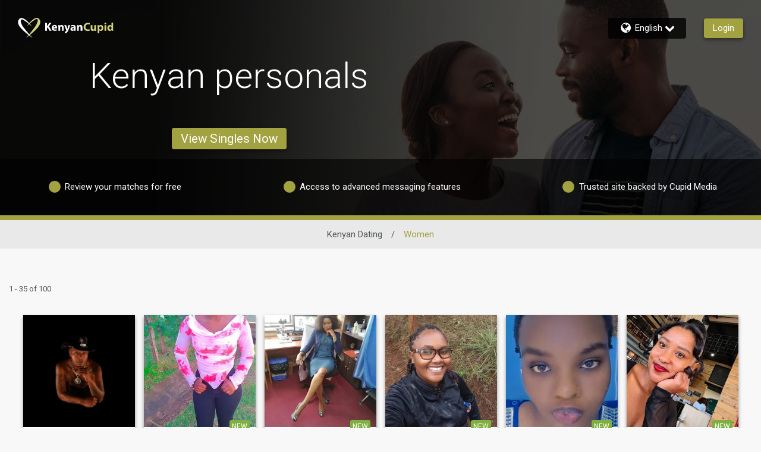

--- FILE ---
content_type: text/css
request_url: https://www.kenyancupid.com/assets/desktop/react-resources/bundle-KYC.css?cacheUid=1769764723586
body_size: 674
content:
:root {
  --rsdk-logo-width: 115px;
  --rsdk-logo-height: 20px;
  --rsdk-logo-width-tablet: 130px;
  --rsdk-accent: 63 63 13;
  --rsdk-header-search-text: 63 63 13;
  --rsdk-banner-top-background: 31 31 5;
  --rsdk-black-alpha-8: 0 0 0 / 80%;
  --rsdk-btn-bg-dark: 91 91 24;
  --rsdk-btn-bg-disabled: 0 0 0 / 25%;
  --rsdk-btn-bg-green: 112 187 70;
  --rsdk-legacy-green-lighten: 229 243 222;
  --rsdk-ch-title-color: 255 255 255;
  --rsdk-chat-primary-color: 162 162 64;
  --rsdk-dark-secondary-text-color: 121 124 126;
  --rsdk-dark-text-color: 80 86 86;
  --rsdk-discount-color: 239 41 23;
  --rsdk-error-color: 194 59 45;
  --rsdk-find-more-button-color: 255 255 255;
  --rsdk-focus-border-color: 18 159 234;
  --rsdk-header-background: 91 91 24;
  --rsdk-header-button-fill: 63 63 13;
  --rsdk-header-strip: 162 162 64;
  --rsdk-header-strip-text: 255 255 255;
  --rsdk-header-text-expanded: 162 162 64;
  --rsdk-input-value-color: 121 124 126;
  --rsdk-label-color: 86 86 86;
  --rsdk-legacy-accent: 63 63 13;
  --rsdk-legacy-accordion-bg-gray: 239 239 239;
  --rsdk-legacy-blue: 0 116 217;
  --rsdk-legacy-border-color: 209 209 209;
  --rsdk-legacy-border-gray: 204 204 204;
  --rsdk-legacy-burgundy: 130 41 41;
  --rsdk-legacy-checkbox-border: 140 140 140;
  --rsdk-legacy-gray-lighten: 224 224 224;
  --rsdk-legacy-green: 127 175 65;
  --rsdk-legacy-nav-arrow-grey: 161 158 158;
  --rsdk-legacy-header-circles-opacity: 1;
  --rsdk-legacy-header-circles-svg-highlight-opacity: 0.6;
  --rsdk-legacy-header-circles-svg-opacity: 0.3;
  --rsdk-legacy-header-color: 255 255 255;
  --rsdk-legacy-header-strip-color: 255 255 255;
  --rsdk-legacy-header-strip-svg-color: 255 255 255;
  --rsdk-legacy-highlight: 255 65 54 / 5%;
  --rsdk-legacy-light-burgundy: 233 194 198;
  --rsdk-legacy-nav-icon-opacity: 0.6;
  --rsdk-legacy-text-color: 50 50 50;
  --rsdk-light-grey: 233 233 233;
  --rsdk-menu-hover-bg: 247 247 247;
  --rsdk-menu-move-color: 49 59 89 / 5%;
  --rsdk-primary: 162 162 64;
  --rsdk-primary-alpha-05: 162 162 64 / 5%;
  --rsdk-questionnaire-title: 162 162 64;
  --rsdk-success-color: 127 175 65;
  --rsdk-table-hover: 255 253 248;
  --rsdk-theme-dark-color: 58 58 17;
  --rsdk-theme-light-color: 230 230 211;
  --rsdk-theme-secondary: 63 63 13;
  --rsdk-theme-secondary-text: 127 127 50;
  --rsdk-upgrade-page-bg: 248 248 248;
  --rsdk-header-strip-dashboard: 121 121 45;
  --rsdk-header-strip-dashboard-text: 255 255 255;
  --rsdk-header-color: 255 255 255;
  --rsdk-legacy-nav-fill: 58 58 17;
  --rsdk-legacy-header-badge-color: 255 255 255;
  --rsdk-legacy-nav-footer-color: 255 255 255;
  --rsdk-legacy-activity-count-badge: 91 91 24;
  --rsdk-legacy-header-circles: 121 121 45;
  --rsdk-legacy-header-circles-fill: 58 58 17;
  --rsdk-legacy-theme-badge: 162 162 64;
  --rsdk-legacy-body-font-color: 80 86 86;
  --rsdk-legacy-action-grey: 121 124 126;
  --rsdk-legacy-grey: 50 50 50;
  --rsdk-legacy-theme-logo-left: 255 255 255;
  --rsdk-legacy-theme-logo-right: 210 210 125;
  --rsdk-legacy-theme-logo-second-part: 255 255 255;
  --rsdk-legacy-theme-logo-first-part: 210 210 125;
  --rsdk-legacy-header-settings-fill: 255 255 255;
  --rsdk-legacy-footer-logo-first-part: 118 114 115;
  --rsdk-legacy-footer-logo-second-part: 148 41 35;
  --rsdk-legacy-header-strip-background-color: 162 162 64;
  --rsdk-upgrade-page-border-v1: 153 153 153;
  --rsdk-legacy-theme-primary: 162 162 64;
  --rsdk-legacy-warm-gray: 225 225 225;
  --rsdk-legacy-payment-theme-blue: 42 51 147;
  --rsdk-legacy-payment-theme-gold: 236 158 24;
  --rsdk-legacy-payment-theme-diamond: 0 0 0;
  --rsdk-legacy-payment-theme-platinum-background-color: 210 213 249;
  --rsdk-legacy-payment-theme-platinum: 42 51 147;
  --rsdk-legacy-payment-theme-gold-background-color: 249 234 152;
  --rsdk-legacy-payment-theme-diamond-background-color: 204 204 204;
  --rsdk-legacy-payment-theme-gold-accent: 220 188 12;
  --rsdk-legacy-theme-red-darken: 136 21 21;
  --rsdk-legacy-theme-red: 194 59 45;
  --rsdk-light-blue: 18 159 234;
  --rsdk-search-element-border: 213 225 233;
  --rsdk-search-element-checked-bg: 63 63 13;
  --rsdk-criteria-active-tab: 63 63 13;
  --rsdk-search-result-relaxed-color: 186 186 186;
  --rsdk-legacy-standard: 149 152 154;
  --rsdk-slider-background-color: 89 127 67;
  --rsdk-boost: 132 71 255;
  --rsdk-legacy-header-background-color: 91 91 24;
}


--- FILE ---
content_type: application/javascript
request_url: https://www.kenyancupid.com/I_AUnR2ZM/bbtcu9tt/w/zu7Yr0bXJNft0k/Kg4Rdw/HE/gEOhg_NwYC
body_size: 174961
content:
(function(){if(typeof Array.prototype.entries!=='function'){Object.defineProperty(Array.prototype,'entries',{value:function(){var index=0;const array=this;return {next:function(){if(index<array.length){return {value:[index,array[index++]],done:false};}else{return {done:true};}},[Symbol.iterator]:function(){return this;}};},writable:true,configurable:true});}}());(function(){qY();Yb0();qg0();var Uw=function(){return (Rq.sjs_se_global_subkey?Rq.sjs_se_global_subkey.push(Dv):Rq.sjs_se_global_subkey=[Dv])&&Rq.sjs_se_global_subkey;};var dL=function(kS){var zb=0;for(var vU=0;vU<kS["length"];vU++){zb=zb+kS["charCodeAt"](vU);}return zb;};var gD=function(){return kb.apply(this,[jZ,arguments]);};var BV=function(zL){return -zL;};var VD=function(){if(sH["Date"]["now"]&&typeof sH["Date"]["now"]()==='number'){return sH["Math"]["round"](sH["Date"]["now"]()/1000);}else{return sH["Math"]["round"](+new (sH["Date"])()/1000);}};var hN,FY,MX,r0,Gn,mR,Fn,lR,Kq,rR,IH;var FL=function(){return T1.apply(this,[J,arguments]);};var T9=function(dD){return !dD;};var SU=function(){return lV.apply(this,[IB,arguments]);};var QK=function(SD){var wL=['text','search','url','email','tel','number'];SD=SD["toLowerCase"]();if(wL["indexOf"](SD)!==-1)return 0;else if(SD==='password')return 1;else return 2;};var bU=function(){nw=["\x6c\x65\x6e\x67\x74\x68","\x41\x72\x72\x61\x79","\x63\x6f\x6e\x73\x74\x72\x75\x63\x74\x6f\x72","\x6e\x75\x6d\x62\x65\x72"];};var TT=function Vm(Jm,vv){var Sm=Vm;while(Jm!=U){switch(Jm){case mF:{var CV=vv[rR];var U8=rK;for(var AV=rK;AD(AV,CV.length);++AV){var pv=HV(CV,AV);if(AD(pv,qN)||Nv(pv,YQ))U8=v8(U8,fT);}return U8;}break;case mB:{lV.call(this,Bn,[nd()]);vS=lV(FH,[]);lV(jF,[]);kb(FH,[bm()]);Jm=rY;lV(hN,[]);lV(rH,[]);T1(GH,[bm()]);bA=lV(LQ,[]);}break;case E5:{return KV.pop(),qV=Vd,qV;}break;case MG:{T1(MX,[bm()]);rT=T1(rH,[]);T1(FR,[]);kb(IH,[bm()]);Jm=dX;(function(HK,Zf){return kb.apply(this,[YF,arguments]);}(['4','CZUZww_','U_UUw4vh444444','UUUUUUU','O','OZ','Oj4','O4','CZpCpwvZpw','O44O','Zppp','O4ZC','O4444','UwZ','Ow','_','Z4Ow','Ohv_','p','Z','UCZ','_w44444','OhC_'],Um));qT=kb(J,[['C4pjh444444','C','O','4','w_','OZv','_Z','_C','U','wjj_jh444444','wjvp_','CZpCpwvZpjh444444','CZUZww_','U_UUw4vh444444','p4CZp4Z','O4ZC','Z4CU','_w44','C4pw','UOpZ','Ow_UC','_ZvwU','OO','Ov','Z','j','OC','ZZ','Zw','ZU','O4','O44','vj','Zj','Z4','__','_444','Cppp','O4444','pp','_','Z444','Zj4','ZO','pppppp','ZhOO','OZ','UCZ','Ow','OU','Z_','v','Z4O','Ohwv','OhC_','Uv','O444','ZOw44444','_w44444','w','ZZZZ'],T9(fT)]);}break;case Cl:{tK.MR=UV[vg];Jm+=X5;lV.call(this,FB,[eS1_xor_3_memo_array_init()]);return '';}break;case UH:{vb=nb();OA=UD();AK=YT();KV=Uw();IL();Jm+=fl;lV.call(this,FB,[nd()]);}break;case Tn:{Md();tf();n8();Jm=UH;bU();}break;case v5:{var xV=vv[rR];var vK=rK;for(var OD=rK;AD(OD,xV.length);++OD){var mU=HV(xV,OD);if(AD(mU,qN)||Nv(mU,YQ))vK=v8(vK,fT);}return vK;}break;case ZQ:{var DA=vv[rR];var Cf=rK;for(var dg=rK;AD(dg,DA.length);++dg){var wK=HV(DA,dg);if(AD(wK,qN)||Nv(wK,YQ))Cf=v8(Cf,fT);}return Cf;}break;case st:{Om=FA();lV.call(this,IB,[nd()]);Fw();Jm=mB;lV.call(this,gZ,[nd()]);jV=SL();}break;case dX:{Jm+=QC;HB=function BqWnrmKPsc(){tJ();function wB(){this["OX"]=(this["OX"]&0xffff)*0xcc9e2d51+(((this["OX"]>>>16)*0xcc9e2d51&0xffff)<<16)&0xffffffff;this.LP=qj;}dD();O8();function rW(){return g8.apply(this,[VD,arguments]);}function q1(tO,Nq){return tO^Nq;}function M6(a,b,c){return a.substr(b,c);}var h8;function Wj(){this["qd"]++;this.LP=kP;}function W4(YG,vg){var Nh=W4;switch(YG){case WU:{var D1=vg[QO];var S4=d4([],[]);for(var M=zO(D1.length,OM);EU(M,YM);M--){S4+=D1[M];}return S4;}break;case WJ:{var g9=vg[QO];var zG=d4([],[]);var G9=zO(g9.length,OM);if(EU(G9,YM)){do{zG+=g9[G9];G9--;}while(EU(G9,YM));}return zG;}break;case C8:{G3=function(f){return W4.apply(this,[Ig,arguments]);};RU(A,Pg,GJ(OD));}break;case Ig:{var K9=vg[QO];RU.N3=W4(WJ,[K9]);while(SW(RU.N3.length,x3))RU.N3+=RU.N3;}break;case N:{var AM=vg[QO];var h1=vg[Cm];var r1=vg[lq];var vJ=RW[YM];var gJ=d4([],[]);var R9=RW[h1];var mN=zO(R9.length,OM);if(EU(mN,YM)){do{var sg=XG(d4(d4(mN,r1),X9()),vJ.length);var UN=GN(R9,mN);var h3=GN(vJ,sg);gJ+=nG(Qm,[jm(gO(I9(UN),I9(h3)),gO(UN,h3))]);mN--;}while(EU(mN,YM));}return nG(Ig,[gJ]);}break;case bJ:{var j3=vg[QO];var qh=vg[Cm];var I1=vg[lq];var HM=jW[tD];var SG=d4([],[]);var jJ=jW[I1];var b9=zO(jJ.length,OM);if(EU(b9,YM)){do{var Km=XG(d4(d4(b9,qh),X9()),HM.length);var cD=GN(jJ,b9);var Wh=GN(HM,Km);SG+=nG(Qm,[jm(I9(jm(cD,Wh)),gO(cD,Wh))]);b9--;}while(EU(b9,YM));}return g8(Ig,[SG]);}break;case ZO:{J9=function(RG){return W4.apply(this,[X3,arguments]);};rM(T4,OM,GJ(c4));}break;case X3:{var wW=vg[QO];rM.vN=W4(WU,[wW]);while(SW(rM.vN.length,Bg))rM.vN+=rM.vN;}break;case ph:{var vW=vg[QO];var S9=vg[Cm];var Ah=UD[A];var P9=d4([],[]);var h9=UD[vW];var w9=zO(h9.length,OM);while(EU(w9,YM)){var wD=XG(d4(d4(w9,S9),X9()),Ah.length);var Tq=GN(h9,w9);var R8=GN(Ah,wD);P9+=nG(Qm,[jm(gO(I9(Tq),I9(R8)),gO(Tq,R8))]);w9--;}return nG(Om,[P9]);}break;case Om:{var c8=vg[QO];var JJ=d4([],[]);var Q9=zO(c8.length,OM);while(EU(Q9,YM)){JJ+=c8[Q9];Q9--;}return JJ;}break;}}var Tg;var gh;function ED(gM,E1){return gM>E1;}function XN(){return pM.apply(this,[ZO,arguments]);}function EJ(){var Lm=[]['\x6b\x65\x79\x73']();EJ=function(){return Lm;};return Lm;}function zd(){this["QV"]=(this["QV"]&0xffff)*0x85ebca6b+(((this["QV"]>>>16)*0x85ebca6b&0xffff)<<16)&0xffffffff;this.LP=Mf;}var OM,A,sJ,YM,tD,EW,RJ,m8,dU,GG,Uq,KD,VN,Vq,D8,HU,qN,Y9,L1,Pq,Xg,fW,V8,pW,ZD,rq,QG,f4,ng,r3,vm,k8,hG,wm,nO,Bg,T4,c4,d1,tm,C1,gm,V,Um,lJ,VW,x3,Pg,OD,QM,B9,xU,J3,v9,Eh,vG,xg,pm,WG,zJ,j9,Yg,fN,Hq,B4,TD,r,JG,q8,CU,jU,h,Z4,R4,Sq,fU,EO,mJ,l4,JM,Vm,z,V9,Jm,gW,X4,b,fG,jD,BM,U9,W9,jh,AD,kO,z1,dO,qJ,p4,z4,gD,WO,lG,Q,cJ,TN,NJ,l8;function J4(tq){return F4()[tq];}function D0(){this["OX"]=(this["OX"]&0xffff)*0x1b873593+(((this["OX"]>>>16)*0x1b873593&0xffff)<<16)&0xffffffff;this.LP=VZ;}var Hm;function B2(a){return a.length;}function gN(O,Rh){return O!==Rh;}function j4(){return NO.apply(this,[hD,arguments]);}function w8(){var g1=[]['\x6b\x65\x79\x73']();w8=function(){return g1;};return g1;}function pM(fh,EG){var lD=pM;switch(fh){case lq:{var sD=EG[QO];sD[sD[vG](kO)]=function(){this[J3].push(AN(GJ(OM),this[pm]()));};Y1(rD,[sD]);}break;case gg:{var Jg=EG[QO];Jg[Jg[vG](z1)]=function(){var P4=this[WG]();var b3=Jg[CU]();if(this[pm](P4)){this[q8](LN.P,b3);}};pM(lq,[Jg]);}break;case YW:{var Mg=EG[QO];Mg[Mg[vG](dO)]=function(){HG.call(this[JM]);};pM(gg,[Mg]);}break;case XO:{var gq=EG[QO];gq[gq[vG](qJ)]=function(){this[J3].push(H(this[pm](),this[pm]()));};pM(YW,[gq]);}break;case nq:{var k9=EG[QO];k9[k9[vG](B9)]=function(){var B3=this[WG]();var wq=k9[CU]();if(GM(this[pm](B3))){this[q8](LN.P,wq);}};pM(XO,[k9]);}break;case ZO:{var OW=EG[QO];OW[OW[vG](p4)]=function(){this[J3].push(lW(this[pm](),this[pm]()));};pM(nq,[OW]);}break;case x8:{var Y4=EG[QO];Y4[Y4[vG](z4)]=function(){this[J3].push(n1(this[pm](),this[pm]()));};pM(ZO,[Y4]);}break;case b8:{var Z9=EG[QO];Z9[Z9[vG](QM)]=function(){this[J3].push(XG(this[pm](),this[pm]()));};pM(x8,[Z9]);}break;case LU:{var ZU=EG[QO];ZU[ZU[vG](gD)]=function(){this[J3].push(gN(this[pm](),this[pm]()));};pM(b8,[ZU]);}break;case WU:{var MD=EG[QO];MD[MD[vG](WO)]=function(){this[J3].push(this[p4](this[mJ]()));};pM(LU,[MD]);}break;}}function rg(){var zD=[];rg=function(){return zD;};return zD;}function x(){return Y1.apply(this,[Th,arguments]);}var UD;function VZ(){this["QV"]^=this["OX"];this.LP=IS;}var k3;function I8(D4,x1){return D4==x1;}function TP(){return this;}function pU(){return Y1.apply(this,[bJ,arguments]);}function nf(){if([10,13,32].includes(this["OX"]))this.LP=Wj;else this.LP=wB;}function dx(){this["OX"]=Px(this["Pd"],this["qd"]);this.LP=nf;}function Dg(){return NO.apply(this,[WJ,arguments]);}function WW(){RW=[":iM;%l\x40};~fm\x3fsL!jk","C;^:!\buH+EDtOVO;A(%",":R","\vO\\;K\\C"];}function zK(){return OS(w8()[J4(OM)]+'',";",xM());}function kP(){if(this["qd"]<B2(this["Pd"]))this.LP=dx;else this.LP=vV;}function IN(){return sW.apply(this,[x9,arguments]);}function H(U4,EN){return U4>>>EN;}function Px(a,b){return a.charCodeAt(b);}function I9(rO){return ~rO;}function NO(D3,x4){var cU=NO;switch(D3){case VM:{var Z1=x4[QO];Z1[Hq]=function(){var HW=K()[b1(sJ)].call(null,sJ,vm);for(let kJ=YM;SW(kJ,GG);++kJ){HW+=this[WG]().toString(A).padStart(GG,EJ()[pg(YM)](YM,GJ(fW)));}var m9=parseInt(HW.slice(OM,xU),A);var w3=HW.slice(xU);if(I8(m9,YM)){if(I8(w3.indexOf(Iq()[AJ(YM)].call(null,hG,GJ(rq),sJ)),GJ(OM))){return YM;}else{m9-=mh[sJ];w3=d4(EJ()[pg(YM)](YM,GJ(fW)),w3);}}else{m9-=mh[tD];w3=d4(Iq()[AJ(YM)](GM(GM([])),GJ(rq),sJ),w3);}var SD=YM;var c3=OM;for(let vh of w3){SD+=AN(c3,parseInt(vh));c3/=A;}return AN(SD,Math.pow(A,m9));};f3(PM,[Z1]);}break;case Jq:{var RD=x4[QO];RD[cJ]=function(PO,kD){var XM=atob(PO);var tW=YM;var mm=[];var Dh=YM;for(var A9=YM;SW(A9,XM.length);A9++){mm[Dh]=XM.charCodeAt(A9);tW=q1(tW,mm[Dh++]);}f3(VM,[this,XG(d4(tW,kD),Q)]);return mm;};NO(VM,[RD]);}break;case WJ:{var pN=x4[QO];pN[WG]=function(){return this[W9][this[hG][LN.P]++];};NO(Jq,[pN]);}break;case Om:{var VG=x4[QO];VG[pm]=function(Q1){return this[X4](Q1?this[J3][zO(this[J3][gU()[Og(OM)](EW,k8)],OM)]:this[J3].pop());};NO(WJ,[VG]);}break;case hD:{var hW=x4[QO];hW[X4]=function(QU){return I8(typeof QU,w8()[J4(OM)].apply(null,[OM,TN,zJ]))?QU.F:QU;};NO(Om,[hW]);}break;case NM:{var PN=x4[QO];PN[p4]=function(TO){return t4.call(this[JM],TO,this);};NO(hD,[PN]);}break;case Bm:{var hM=x4[QO];hM[jU]=function(OO,bO,kN){if(I8(typeof OO,w8()[J4(OM)](OM,GM({}),zJ))){kN?this[J3].push(OO.F=bO):OO.F=bO;}else{k3.call(this[JM],OO,bO);}};NO(NM,[hM]);}break;case gg:{var MM=x4[QO];MM[q8]=function(fq,WD){this[hG][fq]=WD;};MM[NJ]=function(zU){return this[hG][zU];};NO(Bm,[MM]);}break;}}var hU,WU,Th,CW,YN,XU,M8,CM,bq,Bm,NG,s,AW,nq,E4,Qm,Ig,jM,JU,Jh,VM,WJ,x8,U1,bJ,IM,rD,F3,zq,XO,b8,ZO,NM,N,tM,CO,Lq,UU,fM,VD,GD,Q3,CD,Jq,X3,hD,t3,xh,Qh,d3,PM,ph;function Gq(){return Y1.apply(this,[X3,arguments]);}function p9(){return f3.apply(this,[U1,arguments]);}function tS(){this["QV"]=(this["QV"]&0xffff)*0xc2b2ae35+(((this["QV"]>>>16)*0xc2b2ae35&0xffff)<<16)&0xffffffff;this.LP=SZ;}var LN;function F9(){return f3.apply(this,[xh,arguments]);}function qg(){return nG.apply(this,[jM,arguments]);}function wJ(){return Oh.apply(this,[sM,arguments]);}function Y1(Rg,q9){var FN=Y1;switch(Rg){case YN:{var O4=q9[QO];O4[O4[vG](l4)]=function(){var qq=this[WG]();var f8=this[WG]();var nM=this[CU]();var Fh=C3.call(this[JM]);var j1=this[v9];this[J3].push(function(...VJ){var Zh=O4[v9];qq?O4[v9]=j1:O4[v9]=O4[r](this);var IJ=zO(VJ.length,f8);O4[Vm]=d4(IJ,OM);while(SW(IJ++,YM)){VJ.push(undefined);}for(let TW of VJ.reverse()){O4[J3].push(O4[r](TW));}Z3.call(O4[JM],Fh);var K1=O4[hG][LN.P];O4[q8](LN.P,nM);O4[J3].push(VJ.length);O4[Sq]();var V1=O4[pm]();while(ED(--IJ,YM)){O4[J3].pop();}O4[q8](LN.P,K1);O4[v9]=Zh;return V1;});};sW(Om,[O4]);}break;case fM:{var mW=q9[QO];mW[mW[vG](z)]=function(){this[J3].push(d4(this[pm](),this[pm]()));};Y1(YN,[mW]);}break;case bJ:{var VU=q9[QO];VU[VU[vG](V9)]=function(){var Xm=this[WG]();var ZG=this[pm]();var dN=this[pm]();var KN=this[Eh](dN,ZG);if(GM(Xm)){var Zq=this;var Mq={get(zN){Zq[v9]=zN;return dN;}};this[v9]=new Proxy(this[v9],Mq);}this[J3].push(KN);};Y1(fM,[VU]);}break;case Jh:{var ZJ=q9[QO];ZJ[ZJ[vG](Jm)]=function(){this[jU](this[J3].pop(),this[pm](),this[WG]());};Y1(bJ,[ZJ]);}break;case Lq:{var pO=q9[QO];pO[pO[vG](gW)]=function(){var vM=[];var ON=this[J3].pop();var Uh=zO(this[J3].length,OM);for(var ID=YM;SW(ID,ON);++ID){vM.push(this[X4](this[J3][Uh--]));}this[jU](rg()[LW(OM)](b,sJ,fG),vM);};Y1(Jh,[pO]);}break;case Th:{var E9=q9[QO];E9[E9[vG](jD)]=function(){this[J3].push(zO(this[pm](),this[pm]()));};Y1(Lq,[E9]);}break;case X3:{var hm=q9[QO];hm[hm[vG](BM)]=function(){this[J3].push(this[CU]());};Y1(Th,[hm]);}break;case qO:{var kg=q9[QO];kg[kg[vG](U9)]=function(){this[J3]=[];s4.call(this[JM]);this[q8](LN.P,this[W9].length);};Y1(X3,[kg]);}break;case LU:{var DW=q9[QO];DW[DW[vG](jh)]=function(){this[J3].push(this[WG]());};Y1(qO,[DW]);}break;case rD:{var kU=q9[QO];kU[kU[vG](AD)]=function(){this[J3].push(EU(this[pm](),this[pm]()));};Y1(LU,[kU]);}break;}}function n1(PG,OU){return PG in OU;}function SW(W,wh){return W<wh;}var g3;function LO(){return sW.apply(this,[t3,arguments]);}var Z3;function t(z9,TM){return z9!=TM;}function U0(){return M6(w8()[J4(OM)]+'',0,xM());}function K0(){return q4(MX(),439542);}function dh(F,D){return F<=D;}function GM(kM){return !kM;}function Kq(tN,s3){var z3=Kq;switch(tN){case d3:{var OG=s3[QO];var B=d4([],[]);var xD=zO(OG.length,OM);while(EU(xD,YM)){B+=OG[xD];xD--;}return B;}break;case s:{var v3=s3[QO];Ch.O3=Kq(d3,[v3]);while(SW(Ch.O3.length,VN))Ch.O3+=Ch.O3;}break;case Jh:{th=function(jO){return Kq.apply(this,[s,arguments]);};nG(s,[A,GJ(D8)]);}break;case b8:{var d=s3[QO];var Fg=d4([],[]);var J8=zO(d.length,OM);if(EU(J8,YM)){do{Fg+=d[J8];J8--;}while(EU(J8,YM));}return Fg;}break;case CO:{var A3=s3[QO];sq.cm=Kq(b8,[A3]);while(SW(sq.cm.length,HU))sq.cm+=sq.cm;}break;case zq:{Eg=function(Xh){return Kq.apply(this,[CO,arguments]);};sq(tD,GJ(qN));}break;case Th:{var lN=s3[QO];var nh=s3[Cm];var R1=s3[lq];var w1=p8[YM];var rN=d4([],[]);var MU=p8[lN];for(var M4=zO(MU.length,OM);EU(M4,YM);M4--){var PW=XG(d4(d4(M4,R1),X9()),w1.length);var Z8=GN(MU,M4);var k4=GN(w1,PW);rN+=nG(Qm,[jm(gO(I9(Z8),I9(k4)),gO(Z8,k4))]);}return g8(x8,[rN]);}break;case VD:{var V3=s3[QO];var tU=d4([],[]);var Lh=zO(V3.length,OM);while(EU(Lh,YM)){tU+=V3[Lh];Lh--;}return tU;}break;case Om:{var CN=s3[QO];qg.b4=Kq(VD,[CN]);while(SW(qg.b4.length,Y9))qg.b4+=qg.b4;}break;case E4:{rG=function(Sg){return Kq.apply(this,[Om,arguments]);};nG(jM,[OM,GJ(L1)]);}break;}}function vV(){this["QV"]^=this["C0"];this.LP=n2;}var ZN;function Q4(){return Oh.apply(this,[NM,arguments]);}function wU(){return Y1.apply(this,[Lq,arguments]);}function BO(){return pM.apply(this,[WU,arguments]);}function qS(){this["QV"]=(this["pP"]&0xffff)+0x6b64+(((this["pP"]>>>16)+0xe654&0xffff)<<16);this.LP=wE;}function I(BW){this[J3]=Object.assign(this[J3],BW);}function gU(){var v={};gU=function(){return v;};return v;}function Pm(){return NO.apply(this,[Jq,arguments]);}function UM(){return ["X8e","cb%*I-dV7\v",":E/\n#-1\x3fR","K","rg)FJ^E,lE:9mHq<:","\'(9HO"];}var sq;function gO(c1,D9){return c1|D9;}function SZ(){this["QV"]^=this["QV"]>>>16;this.LP=TP;}var rG;function Wq(){return lO.apply(this,[XU,arguments]);}function FM(){return sW.apply(this,[bq,arguments]);}var C3;function jm(q,Ag){return q&Ag;}function q4(Pd,XB){var Ij={Pd:Pd,QV:XB,C0:0,qd:0,LP:dx};while(!Ij.LP());return Ij["QV"]>>>0;}function n8(){return lO.apply(this,[Ig,arguments]);}function F1(){return pM.apply(this,[XO,arguments]);}function MX(){return U0()+WV()+typeof X1[w8()[J4(OM)].name];}function dM(){return NO.apply(this,[Om,arguments]);}function O8(){VM=sM+sM*C8,WJ=gg+lq*C8,M8=sM+YW*C8,Th=qO+lq*C8,Jq=LU+YW*C8,CD=Cm+qO*C8,Ig=qO+C8,WU=lq+YW*C8,X3=Om+lq*C8,fM=QO+LU*C8,d3=sM+lq*C8,Lq=Cm+YW*C8,UU=QO+lq*C8+YW*C8*C8+LU*C8*C8*C8+qO*C8*C8*C8*C8,Jh=LU+sM*C8,ph=YW+YW*C8,x8=YW+qO*C8,CW=YW+sM*C8,PM=lq+lq*C8,JU=Om+sM*C8,xh=x9+YW*C8,bJ=Om+YW*C8,CO=gg+qO*C8,XO=lq+sM*C8,N=Cm+LU*C8,ZO=LU+C8,CM=LU+Om*C8+lq*C8*C8+qO*C8*C8*C8+qO*C8*C8*C8*C8,YN=QO+sM*C8,zq=sM+qO*C8,IM=gg+YW*C8,AW=qO+sM*C8,Bm=x9+qO*C8,b8=gg+C8,U1=sM+C8,rD=gg+sM*C8,nq=QO+YW*C8,NG=LU+qO*C8,XU=Om+C8,Qm=Cm+C8,Q3=qO+YW*C8+qO*C8*C8+qO*C8*C8*C8+LU*C8*C8*C8*C8,hD=Cm+lq*C8,E4=lq+C8,VD=x9+lq*C8,s=x9+C8,Qh=sM+lq*C8+QO*C8*C8+C8*C8*C8,t3=Om+qO*C8,bq=YW+C8,F3=LU+YW*C8+qO*C8*C8+qO*C8*C8*C8+LU*C8*C8*C8*C8,tM=qO+qO*C8,GD=LU+lq*C8,NM=lq+LU*C8,hU=qO+YW*C8,jM=x9+sM*C8;}function Rm(){return f3.apply(this,[PM,arguments]);}var Eg;function Tm(){return sW.apply(this,[Ig,arguments]);}function AN(BJ,BU){return BJ*BU;}function U8(){return f3.apply(this,[QO,arguments]);}function XW(){return Y1.apply(this,[LU,arguments]);}function Og(OJ){return F4()[OJ];}function qj(){this["OX"]=this["OX"]<<15|this["OX"]>>>17;this.LP=D0;}function g8(pD,UG){var DN=g8;switch(pD){case t3:{var bM=UG[QO];var Ph=UG[Cm];var M3=d4([],[]);var c=XG(d4(Ph,X9()),d1);var qU=gh[bM];var Gg=YM;if(SW(Gg,qU.length)){do{var M9=GN(qU,Gg);var G8=GN(qg.b4,c++);M3+=nG(Qm,[jm(gO(I9(M9),I9(G8)),gO(M9,G8))]);Gg++;}while(SW(Gg,qU.length));}return M3;}break;case CW:{var wN=UG[QO];qg=function(SJ,H4){return g8.apply(this,[t3,arguments]);};return rG(wN);}break;case Jh:{var BG=UG[QO];var LG=UG[Cm];var Mh=UG[lq];var Gm=d4([],[]);var Wg=XG(d4(LG,X9()),tm);var fD=jW[Mh];for(var bh=YM;SW(bh,fD.length);bh++){var l3=GN(fD,bh);var IO=GN(ZN.kq,Wg++);Gm+=nG(Qm,[jm(I9(jm(l3,IO)),gO(l3,IO))]);}return Gm;}break;case Ig:{var B1=UG[QO];ZN=function(p1,ND,Hh){return g8.apply(this,[Jh,arguments]);};return Bh(B1);}break;case Om:{var hO=UG[QO];G3(hO[YM]);var bW=YM;if(SW(bW,hO.length)){do{w8()[hO[bW]]=function(){var pq=hO[bW];return function(Ym,Cq,SU){var r9=RU(Ym,C1,SU);w8()[pq]=function(){return r9;};return r9;};}();++bW;}while(SW(bW,hO.length));}}break;case VD:{var Oq=UG[QO];rG(Oq[YM]);for(var S1=YM;SW(S1,Oq.length);++S1){K()[Oq[S1]]=function(){var Sm=Oq[S1];return function(bN,R3){var Yh=qg.call(null,bN,R3);K()[Sm]=function(){return Yh;};return Yh;};}();}}break;case IM:{var kW=UG[QO];var mO=UG[Cm];var Y3=UG[lq];var V4=d4([],[]);var C9=XG(d4(Y3,X9()),Y9);var m4=p8[kW];for(var sO=YM;SW(sO,m4.length);sO++){var cM=GN(m4,sO);var O9=GN(RU.N3,C9++);V4+=nG(Qm,[jm(gO(I9(cM),I9(O9)),gO(cM,O9))]);}return V4;}break;case x8:{var lh=UG[QO];RU=function(cG,w,UW){return g8.apply(this,[IM,arguments]);};return G3(lh);}break;case NM:{var K8=UG[QO];var DJ=UG[Cm];var Zm=[];var g4=Oh(nq,[]);var MO=DJ?X1[Iq()[AJ(sJ)](V8,Um,EW)]:X1[Iq()[AJ(A)](gm,V,A)];for(var X8=YM;SW(X8,K8[gU()[Og(OM)](EW,k8)]);X8=d4(X8,OM)){Zm[rg()[LW(YM)](lJ,A,VW)](MO(g4(K8[X8])));}return Zm;}break;case M8:{var xN=UG[QO];var M1=UG[Cm];var Aq=UG[lq];var BN=d4([],[]);var rm=XG(d4(Aq,X9()),QM);var mU=RW[M1];for(var CJ=YM;SW(CJ,mU.length);CJ++){var cg=GN(mU,CJ);var pJ=GN(rM.vN,rm++);BN+=nG(Qm,[jm(gO(I9(cg),I9(pJ)),gO(cg,pJ))]);}return BN;}break;}}var G3;function RO(){gh=["R","<\x3fW+\bs^p\x3f(LX","P","","W","Zj+q{EZJ=7"];}var x9,qO,LU,gg,lq,sM,QO,Om,Cm,YW,C8;var t4;function wE(){this["C0"]++;this.LP=Wj;}function dD(){lq=! +[]+! +[],C8=[+ ! +[]]+[+[]]-[],Cm=+ ! +[],Om=[+ ! +[]]+[+[]]-+ ! +[],QO=+[],sM=! +[]+! +[]+! +[]+! +[],LU=+ ! +[]+! +[]+! +[]+! +[]+! +[]+! +[],gg=[+ ! +[]]+[+[]]-+ ! +[]-+ ! +[],qO=+ ! +[]+! +[]+! +[]+! +[]+! +[],YW=+ ! +[]+! +[]+! +[],x9=+ ! +[]+! +[]+! +[]+! +[]+! +[]+! +[]+! +[];}function n2(){this["QV"]^=this["QV"]>>>16;this.LP=zd;}function S3(){return Y1.apply(this,[Jh,arguments]);}var Bh;var t9;function Ug(gG,cq){return gG/cq;}function Qq(){return sW.apply(this,[hU,arguments]);}function w4(){return sW.apply(this,[Lq,arguments]);}function l9(){return pM.apply(this,[LU,arguments]);}function tJ(){U3=[];OM=1;w8()[J4(OM)]=BqWnrmKPsc;if(typeof window!==''+[][[]]){X1=window;}else if(typeof global!==''+[][[]]){X1=global;}else{X1=this;}}function F4(){var t1=['bg','RM','g','QD'];F4=function(){return t1;};return t1;}var th;function k1(){return pM.apply(this,[nq,arguments]);}function xO(){return pM.apply(this,[x8,arguments]);}function h4(){return pM.apply(this,[b8,arguments]);}function N8(){return f3.apply(this,[JU,arguments]);}function WM(){return Oh.apply(this,[WJ,arguments]);}function fg(){return f3.apply(this,[ZO,arguments]);}function dP(){return M6(w8()[J4(OM)]+'',wd(),zK()-wd());}var X1;function IS(){this["QV"]=this["QV"]<<13|this["QV"]>>>19;this.LP=d6;}var jW;function MN(){return Y1.apply(this,[rD,arguments]);}function AJ(v4){return F4()[v4];}function X9(){var Vh;Vh=dP()-K0();return X9=function(){return Vh;},Vh;}function lW(r8,f9){return r8<<f9;}function Ch(){return nG.apply(this,[s,arguments]);}function d6(){this["pP"]=(this["QV"]&0xffff)*5+(((this["QV"]>>>16)*5&0xffff)<<16)&0xffffffff;this.LP=qS;}return lO.call(this,gg);function E8(){return ["k;i urA}:7xK]=1xq","9%KJ2","nrOS[\x40Z\x405SBoO.6JfY=Ze","\'Q>\x3f*\fTONZ\x40OIM*3\x3fQ]\b5_\x07I:-HNW]\\FJTA[]HE:Z8",""];}function qM(){return sW.apply(this,[Om,arguments]);}function EU(DG,Cg){return DG>=Cg;}function Oh(Ih,s1){var Dm=Oh;switch(Ih){case zq:{var G1=s1[QO];ZN.kq=W4(Om,[G1]);while(SW(ZN.kq.length,QM))ZN.kq+=ZN.kq;}break;case CD:{Bh=function(MJ){return Oh.apply(this,[zq,arguments]);};ZN.apply(null,[x3,GJ(D8),OM]);}break;case Jq:{OM=+ ! ![];A=OM+OM;sJ=OM+A;YM=+[];tD=A-OM+sJ;EW=sJ+tD-A;RJ=A*sJ*OM;m8=tD*EW-A-sJ-RJ;dU=sJ*OM*tD-EW;GG=dU-RJ+tD*sJ-EW;Uq=OM*EW+m8-GG+tD;KD=OM-sJ+m8*EW-Uq;VN=KD*A+OM-tD;Vq=KD+m8*GG+EW-Uq;D8=Uq*KD+EW*m8+Vq;HU=RJ+A+OM+KD;qN=EW*Vq-sJ*m8;Y9=m8*A*OM+sJ*tD;L1=dU*Uq+Vq+KD*m8;Pq=sJ+m8+OM+Vq*tD;Xg=tD+dU*RJ*Uq;fW=tD-Uq+KD*GG;V8=m8*EW-Uq+dU+KD;pW=GG*sJ+m8*EW*Uq;ZD=GG*Uq+sJ-EW-m8;rq=Vq+m8+GG*RJ*A;QG=KD*m8+Uq*RJ+GG;f4=dU*KD-EW*GG;ng=EW*OM*Uq*GG+dU;r3=tD+Uq*m8-GG;vm=Uq+A*EW*KD;k8=EW+Vq+OM+RJ*KD;hG=dU*GG+Uq+A*OM;wm=A-EW+GG*m8*tD;nO=sJ+A*GG+KD+Uq;Bg=RJ+KD+sJ+OM+m8;T4=GG+EW*tD-OM;c4=EW*dU*Uq+Vq;d1=GG-dU+EW+m8;tm=A+dU+tD;C1=sJ+dU+GG+RJ+KD;gm=KD+m8*sJ*OM-A;V=Vq*EW+dU-sJ-RJ;Um=KD+OM-tD-A+dU;lJ=EW+OM+GG*m8;VW=Vq*EW+KD-GG-RJ;x3=tD+Uq+EW*dU*A;Pg=RJ+OM+Uq*dU-KD;OD=EW*OM*Vq-m8*tD;QM=dU*tD+EW-OM-RJ;B9=GG+EW+OM+A;xU=RJ-Uq+m8+GG-OM;J3=OM+m8*sJ+RJ+Vq;v9=KD*Uq-A*OM-Vq;Eh=sJ+dU*KD-A+Uq;vG=EW*KD+Uq+m8;xg=OM+KD+RJ+GG;pm=A*dU-Uq+Vq-OM;WG=EW*KD-sJ;zJ=Uq+tD+GG+sJ*Vq;j9=tD+sJ*Vq-KD-A;Yg=RJ+dU*Uq*OM-tD;fN=A+dU-tD+RJ*Uq;Hq=A+tD*KD+m8;B4=sJ+KD*A+EW;TD=sJ*tD*RJ-A+dU;r=A*Vq-sJ-tD*RJ;JG=GG+tD*OM+dU*Uq;q8=tD*KD+A*GG-RJ;CU=Vq+m8*EW+A;jU=dU+A+Uq*GG+OM;h=m8*RJ+KD-sJ+Uq;Z4=OM*Vq+KD-A-m8;R4=dU+Vq+KD;Sq=RJ+GG-EW+Uq+Vq;fU=Vq+RJ+dU*EW;EO=Uq+dU*OM+KD+Vq;mJ=KD+Vq+A-dU*OM;l4=A-m8+EW*KD-tD;JM=tD*m8*EW+sJ-A;Vm=OM+RJ-Vq+m8*KD;z=KD*EW-tD+sJ-GG;V9=Uq*RJ+Vq+EW-GG;Jm=OM+sJ+EW*KD-RJ;gW=Vq+tD+GG*Uq+OM;X4=A*Vq+tD+m8;b=Uq*A+RJ-EW;fG=EW*Vq-RJ*m8+sJ;jD=KD-sJ+dU*RJ*tD;BM=A*OM*Vq+GG-m8;U9=KD*sJ*A-tD+RJ;W9=Vq+sJ*KD-EW-GG;jh=EW-sJ+RJ+A*Vq;AD=Uq+dU+tD*GG*RJ;kO=m8*RJ*tD-OM+dU;z1=EW*Uq*tD+KD;dO=KD*dU+sJ+m8-RJ;qJ=EW*OM+RJ*tD*Uq;p4=tD*m8-Uq-EW+sJ;z4=A+sJ*RJ-EW+Uq;gD=tD+RJ*sJ+A+EW;WO=A+GG+EW*RJ;lG=OM+A-sJ+GG+KD;Q=tD*KD+sJ*GG+Vq;cJ=EW+GG*tD*RJ-dU;TN=m8*GG+OM-EW-tD;NJ=EW+RJ+A*Vq;l8=sJ+tD+KD*GG-RJ;}break;case NM:{var Im=s1[QO];Eg(Im[YM]);var FJ=YM;while(SW(FJ,Im.length)){gU()[Im[FJ]]=function(){var K3=Im[FJ];return function(BD,Eq){var W8=sq(BD,Eq);gU()[K3]=function(){return W8;};return W8;};}();++FJ;}}break;case jM:{var j=s1[QO];var GO=s1[Cm];var Hg=K()[b1(sJ)](sJ,vm);for(var JN=YM;SW(JN,j[gU()[Og(OM)].apply(null,[EW,k8])]);JN=d4(JN,OM)){var wg=j[Iq()[AJ(OM)](hG,GJ(wm),YM)](JN);var dg=GO[wg];Hg+=dg;}return Hg;}break;case nq:{var mg={'\x48':EJ()[pg(YM)](YM,GJ(fW)),'\x49':w8()[J4(YM)].apply(null,[tD,V8,pW]),'\x4c':Iq()[AJ(YM)](ZD,GJ(rq),sJ),'\x52':K()[b1(YM)].call(null,YM,QG),'\x68':K()[b1(OM)](tD,f4),'\x6c':K()[b1(A)](A,GJ(ng)),'\x70':gU()[Og(YM)](sJ,r3)};return function(nN){return Oh(jM,[nN,mg]);};}break;case WJ:{var E3=s1[QO];J9(E3[YM]);for(var rU=YM;SW(rU,E3.length);++rU){rg()[E3[rU]]=function(){var UO=E3[rU];return function(km,dG,U){var lU=rM.call(null,nO,dG,U);rg()[UO]=function(){return lU;};return lU;};}();}}break;case sM:{var cO=s1[QO];th(cO[YM]);var EM=YM;if(SW(EM,cO.length)){do{EJ()[cO[EM]]=function(){var Y8=cO[EM];return function(l,r4){var qW=Ch(l,r4);EJ()[Y8]=function(){return qW;};return qW;};}();++EM;}while(SW(EM,cO.length));}}break;case Qm:{var NW=s1[QO];var bU=s1[Cm];var T=d4([],[]);var Dq=XG(d4(bU,X9()),T4);var SM=Hm[NW];var n9=YM;if(SW(n9,SM.length)){do{var L9=GN(SM,n9);var f1=GN(Ch.O3,Dq++);T+=nG(Qm,[jm(I9(jm(L9,f1)),gO(L9,f1))]);n9++;}while(SW(n9,SM.length));}return T;}break;case Ig:{var sm=s1[QO];Ch=function(rh,X){return Oh.apply(this,[Qm,arguments]);};return th(sm);}break;}}function xJ(){return sW.apply(this,[Th,arguments]);}function WV(){return M6(w8()[J4(OM)]+'',zK()+1);}function K(){var bD=[];K=function(){return bD;};return bD;}var mh;function hJ(){return Y1.apply(this,[qO,arguments]);}function XG(dJ,W1){return dJ%W1;}function UJ(){return g8.apply(this,[Om,arguments]);}function cW(){return sW.apply(this,[Jq,arguments]);}function Qg(){return f3.apply(this,[hU,arguments]);}function l1(){return NO.apply(this,[gg,arguments]);}var RU;var WN;function f3(tg,P1){var n=f3;switch(tg){case ZO:{var Bq=P1[QO];Bq[Bq[vG](lG)]=function(){this[J3].push(Z(this[pm](),this[pm]()));};pM(WU,[Bq]);}break;case QO:{var PU=P1[QO];PU[PU[vG](Pg)]=function(){g3.call(this[JM]);};f3(ZO,[PU]);}break;case JU:{var B8=P1[QO];f3(QO,[B8]);}break;case VM:{var DU=P1[QO];var QN=P1[Cm];DU[vG]=function(JD){return XG(d4(JD,QN),Q);};f3(JU,[DU]);}break;case NG:{var s9=P1[QO];s9[Sq]=function(){var Fq=this[WG]();while(t(Fq,LN.e)){this[Fq](this);Fq=this[WG]();}};}break;case U1:{var DM=P1[QO];DM[Eh]=function(G,L){return {get F(){return G[L];},set F(jN){G[L]=jN;}};};f3(NG,[DM]);}break;case hU:{var sN=P1[QO];sN[r]=function(KG){return {get F(){return KG;},set F(AG){KG=AG;}};};f3(U1,[sN]);}break;case xh:{var MG=P1[QO];MG[Yg]=function(zW){return {get F(){return zW;},set F(xm){zW=xm;}};};f3(hU,[MG]);}break;case bq:{var Zg=P1[QO];Zg[mJ]=function(){var qD=gO(lW(this[WG](),GG),this[WG]());var J=K()[b1(sJ)](sJ,vm);for(var d9=YM;SW(d9,qD);d9++){J+=String.fromCharCode(this[WG]());}return J;};f3(xh,[Zg]);}break;case PM:{var Vg=P1[QO];Vg[CU]=function(){var v8=gO(gO(gO(lW(this[WG](),p4),lW(this[WG](),B9)),lW(this[WG](),GG)),this[WG]());return v8;};f3(bq,[Vg]);}break;}}function LW(fm){return F4()[fm];}function pg(zm){return F4()[zm];}function jg(){return NO.apply(this,[NM,arguments]);}function OS(a,b,c){return a.indexOf(b,c);}function b1(YO){return F4()[YO];}function VO(){return NO.apply(this,[Bm,arguments]);}function AO(Am,T9){return Am>>T9;}var p8;function Y(){return sW.apply(this,[Jh,arguments]);}function SO(){return nG.apply(this,[U1,arguments]);}var HG;var U3;function nG(hq,Sh){var sU=nG;switch(hq){case Ig:{var LM=Sh[QO];rM=function(I4,Mm,s8){return g8.apply(this,[M8,arguments]);};return J9(LM);}break;case s:{var R=Sh[QO];var ZW=Sh[Cm];var HD=Hm[OM];var DD=d4([],[]);var GU=Hm[R];for(var k=zO(GU.length,OM);EU(k,YM);k--){var QJ=XG(d4(d4(k,ZW),X9()),HD.length);var vU=GN(GU,k);var sG=GN(HD,QJ);DD+=nG(Qm,[jm(I9(jm(vU,sG)),gO(vU,sG))]);}return Oh(Ig,[DD]);}break;case GD:{var jq=Sh[QO];var HJ=Sh[Cm];var LJ=d4([],[]);var S=XG(d4(HJ,X9()),B9);var fJ=UD[jq];var H3=YM;while(SW(H3,fJ.length)){var p3=GN(fJ,H3);var P3=GN(sq.cm,S++);LJ+=nG(Qm,[jm(gO(I9(p3),I9(P3)),gO(p3,P3))]);H3++;}return LJ;}break;case Om:{var N9=Sh[QO];sq=function(JW,KO){return nG.apply(this,[GD,arguments]);};return Eg(N9);}break;case Qm:{var KJ=Sh[QO];if(dh(KJ,Q3)){return X1[WN[A]][WN[OM]](KJ);}else{KJ-=F3;return X1[WN[A]][WN[OM]][WN[YM]](null,[d4(AO(KJ,Uq),CM),d4(XG(KJ,Qh),UU)]);}}break;case jM:{var mD=Sh[QO];var S8=Sh[Cm];var PD=gh[EW];var A8=d4([],[]);var Q8=gh[mD];for(var J1=zO(Q8.length,OM);EU(J1,YM);J1--){var T1=XG(d4(d4(J1,S8),X9()),PD.length);var Xq=GN(Q8,J1);var nm=GN(PD,T1);A8+=nG(Qm,[jm(gO(I9(Xq),I9(nm)),gO(Xq,nm))]);}return g8(CW,[A8]);}break;case U1:{var FU=Sh[QO];Bh(FU[YM]);var FD=YM;if(SW(FD,FU.length)){do{Iq()[FU[FD]]=function(){var E=FU[FD];return function(A1,zM,L3){var T3=ZN.apply(null,[xU,zM,L3]);Iq()[E]=function(){return T3;};return T3;};}();++FD;}while(SW(FD,FU.length));}}break;}}function vq(){Hm=["W","BqueXa8X#jqRGT+\x3f>F",";g=\v\nahfb\'\'\n>.\brY\bI","RJ<:\b\v/k=\bUC\x00TW,EJ]4M80\r\x00e"];}function sh(){return lO.apply(this,[tM,arguments]);}function fO(){return f3.apply(this,[VM,arguments]);}function hh(){return pM.apply(this,[gg,arguments]);}function Z(mM,KU){return mM===KU;}function wd(){return xM()+B2("\x64\x63\x39\x30\x64\x65\x62")+3;}function GJ(XD){return -XD;}function H9(){return NO.apply(this,[VM,arguments]);}function d4(XJ,dq){return XJ+dq;}function Wm(){return f3.apply(this,[bq,arguments]);}function K4(){return f3.apply(this,[NG,arguments]);}function DO(){return ["W","PSS#\"S.>MV[W\b_S]Ht8\n=:","UgQ\x400`x|\x40GcRn\x40Am=sl*hgs[;","F","\nN\b/m]j|!N>3\v","!:O]^"];}function GN(YJ,RN){return YJ[WN[sJ]](RN);}var rM;function mG(){return lO.apply(this,[VM,arguments]);}function nW(){return lO.apply(this,[M8,arguments]);}function Mf(){this["QV"]^=this["QV"]>>>13;this.LP=tS;}function lO(z8,Gh){var vO=lO;switch(z8){case gg:{th=function(){return Kq.apply(this,[Jh,arguments]);};Eg=function(){return Kq.apply(this,[zq,arguments]);};RU=function(GW,IW,wO){return Kq.apply(this,[Th,arguments]);};rG=function(){return Kq.apply(this,[E4,arguments]);};Tg=function(vD){this[J3]=[vD[v9].F];};k3=function(c9,NN){return lO.apply(this,[AW,arguments]);};t4=function(Ng,hg){return lO.apply(this,[YN,arguments]);};HG=function(){this[J3][this[J3].length]={};};rM=function(bm,SN,xW){return W4.apply(this,[N,arguments]);};g3=function(){this[J3].pop();};C3=function(){return [...this[J3]];};Z3=function(nU){return lO.apply(this,[CO,arguments]);};s4=function(){this[J3]=[];};sq=function(Kg,AU){return W4.apply(this,[ph,arguments]);};ZN=function(W3,FW,ZM){return W4.apply(this,[bJ,arguments]);};J9=function(){return W4.apply(this,[ZO,arguments]);};G3=function(){return W4.apply(this,[C8,arguments]);};Bh=function(){return Oh.apply(this,[CD,arguments]);};h8=function(xG,Rq,C4){return lO.apply(this,[Cm,arguments]);};Oh(Jq,[]);O1();WW();Oh.call(this,WJ,[F4()]);vq();Oh.call(this,sM,[F4()]);UD=DO();Oh.call(this,NM,[F4()]);RO();g8.call(this,VD,[F4()]);p8=E8();g8.call(this,Om,[F4()]);jW=UM();nG.call(this,U1,[F4()]);mh=g8(NM,[['L','LlI','plh','LHppRHHHHHH','LHpIRHHHHHH'],GM(GM(YM))]);LN={P:mh[YM],w:mh[OM],e:mh[A]};;t9=class t9 {constructor(){this[hG]=[];this[W9]=[];this[J3]=[];this[Vm]=YM;NO(gg,[this]);this[gU()[Og(sJ)](YM,l8)]=h8;}};return t9;}break;case AW:{var c9=Gh[QO];var NN=Gh[Cm];return this[J3][zO(this[J3].length,OM)][c9]=NN;}break;case YN:{var Ng=Gh[QO];var hg=Gh[Cm];for(var zg of [...this[J3]].reverse()){if(n1(Ng,zg)){return hg[Eh](zg,Ng);}}throw EJ()[pg(OM)].apply(null,[sJ,GJ(Pq)]);}break;case CO:{var nU=Gh[QO];if(Z(this[J3].length,YM))this[J3]=Object.assign(this[J3],nU);}break;case Cm:{var xG=Gh[QO];var Rq=Gh[Cm];var C4=Gh[lq];this[W9]=this[cJ](Rq,C4);this[v9]=this[r](xG);this[JM]=new Tg(this);this[q8](LN.P,YM);try{while(SW(this[hG][LN.P],this[W9].length)){var d8=this[WG]();this[d8](this);}}catch(lg){}}break;case M8:{var Em=Gh[QO];Em[Em[vG](xg)]=function(){this[J3].push(Ug(this[pm](),this[pm]()));};}break;case VM:{var N1=Gh[QO];N1[N1[vG](Bg)]=function(){var JO=this[J3].pop();var A4=this[WG]();if(t(typeof JO,w8()[J4(OM)](OM,VN,zJ))){throw w8()[J4(A)](sJ,xU,j9);}if(ED(A4,OM)){JO.F++;return;}this[J3].push(new Proxy(JO,{get(wM,QW,FO){if(A4){return ++wM.F;}return wM.F++;}}));};lO(M8,[N1]);}break;case Ig:{var Nm=Gh[QO];Nm[Nm[vG](C1)]=function(){var PJ=[];var p=this[WG]();while(p--){switch(this[J3].pop()){case YM:PJ.push(this[pm]());break;case OM:var n4=this[pm]();for(var qm of n4){PJ.push(qm);}break;}}this[J3].push(this[Yg](PJ));};lO(VM,[Nm]);}break;case tM:{var m=Gh[QO];m[m[vG](fN)]=function(){this[J3].push(this[Hq]());};lO(Ig,[m]);}break;case XU:{var LD=Gh[QO];LD[LD[vG](hG)]=function(){this[J3].push(q1(this[pm](),this[pm]()));};lO(tM,[LD]);}break;}}function YD(){return Y1.apply(this,[YN,arguments]);}0xdc90deb,1795115840;function sW(q3,H8){var ch=sW;switch(q3){case t3:{var YU=H8[QO];YU[YU[vG](B4)]=function(){this[J3].push(AO(this[pm](),this[pm]()));};lO(XU,[YU]);}break;case Lq:{var I3=H8[QO];I3[I3[vG](TD)]=function(){var F8=this[WG]();var P=this[WG]();var Fm=this[WG]();var NU=this[pm]();var C=[];for(var T8=YM;SW(T8,Fm);++T8){switch(this[J3].pop()){case YM:C.push(this[pm]());break;case OM:var HO=this[pm]();for(var xq of HO.reverse()){C.push(xq);}break;default:throw new Error(gU()[Og(A)].apply(null,[OM,GJ(Xg)]));}}var HN=NU.apply(this[v9].F,C.reverse());F8&&this[J3].push(this[r](HN));};sW(t3,[I3]);}break;case hU:{var j8=H8[QO];j8[j8[vG](JG)]=function(){this[q8](LN.P,this[CU]());};sW(Lq,[j8]);}break;case x9:{var TU=H8[QO];TU[TU[vG](jU)]=function(){this[J3].push(SW(this[pm](),this[pm]()));};sW(hU,[TU]);}break;case Jq:{var nJ=H8[QO];nJ[nJ[vG](h)]=function(){this[J3].push(this[r](undefined));};sW(x9,[nJ]);}break;case Ig:{var n3=H8[QO];n3[n3[vG](Z4)]=function(){this[J3].push(gO(this[pm](),this[pm]()));};sW(Jq,[n3]);}break;case bq:{var L8=H8[QO];L8[L8[vG](R4)]=function(){var Kh=this[WG]();var mq=this[J3].pop();var v1=this[J3].pop();var TJ=this[J3].pop();var m3=this[hG][LN.P];this[q8](LN.P,mq);try{this[Sq]();}catch(KW){this[J3].push(this[r](KW));this[q8](LN.P,v1);this[Sq]();}finally{this[q8](LN.P,TJ);this[Sq]();this[q8](LN.P,m3);}};sW(Ig,[L8]);}break;case Th:{var jG=H8[QO];jG[jG[vG](fU)]=function(){this[J3].push(this[pm]()&&this[pm]());};sW(bq,[jG]);}break;case Jh:{var N4=H8[QO];N4[N4[vG](CU)]=function(){this[J3].push(AN(this[pm](),this[pm]()));};sW(Th,[N4]);}break;case Om:{var Lg=H8[QO];Lg[Lg[vG](EO)]=function(){this[J3].push(this[mJ]());};sW(Jh,[Lg]);}break;}}var RW;function O1(){WN=["\x61\x70\x70\x6c\x79","\x66\x72\x6f\x6d\x43\x68\x61\x72\x43\x6f\x64\x65","\x53\x74\x72\x69\x6e\x67","\x63\x68\x61\x72\x43\x6f\x64\x65\x41\x74"];}function zO(cN,P8){return cN-P8;}function hN(){return Y1.apply(this,[fM,arguments]);}function Iq(){var L4=[]['\x65\x6e\x74\x72\x69\x65\x73']();Iq=function(){return L4;};return L4;}var J9;function KM(){return pM.apply(this,[YW,arguments]);}function lm(){return pM.apply(this,[lq,arguments]);}function xM(){return OS(w8()[J4(OM)]+'',"0x"+"\x64\x63\x39\x30\x64\x65\x62");}var s4;}();FG={};}break;case bQ:{Jm=Qn;JK=function(cw){return JV.apply(this,[v5,arguments]);}([function(M9,MV){return JV.apply(this,[I5,arguments]);},function(jf,Km,Jf){'use strict';return AU.apply(this,[XB,arguments]);}]);}break;case rY:{kb(jZ,[bm()]);lV(L,[]);hb=T1(Uq,[]);Jm=MG;T1(Bl,[bm()]);Xf=T1(mZ,[]);T1(g0,[]);}break;case Qn:{KV.pop();Jm-=dq;}break;case Kt:{var Vd={};KV.push(tm);var Eg=vv;Jm=E5;for(var rA=rK;AD(rA,Eg[Fv(typeof x9()[wS(Tf)],'undefined')?x9()[wS(rK)].apply(null,[NA,gQ]):x9()[wS(dS)](Bb,FV)]);rA+=dS)Vd[Eg[rA]]=Eg[v8(rA,fT)];var qV;}break;case lR:{cX=function(sV,fb,Cw,JL){return SS.apply(this,[Zl,arguments]);};FT=function(ZL,t9){return SS.apply(this,[gZ,arguments]);};m9=function(){return SS.apply(this,[Bn,arguments]);};HS=function(){return SS.apply(this,[T0,arguments]);};Jm+=rl;KU=function(){return SS.apply(this,[Wq,arguments]);};fU=function(){return lV.apply(this,[MX,arguments]);};T1(lR,[]);L1=ZS();}break;case Zl:{cX.GZ=jV[qd];lV.call(this,Bn,[eS1_xor_0_memo_array_init()]);return '';}break;case B0:{var Vv=vv[rR];var Ab=rK;for(var wg=rK;AD(wg,Vv.length);++wg){var LV=HV(Vv,wg);if(AD(LV,qN)||Nv(LV,YQ))Ab=v8(Ab,fT);}return Ab;}break;case hQ:{FT.cY=Om[zg];lV.call(this,IB,[eS1_xor_2_memo_array_init()]);return '';}break;case IB:{Jm+=zF;var hw=vv[rR];var xd=rK;for(var vV=rK;AD(vV,hw.length);++vV){var xT=HV(hw,vV);if(AD(xT,qN)||Nv(xT,YQ))xd=v8(xd,fT);}return xd;}break;case gZ:{var xg=vv[rR];var bD=rK;for(var mK=rK;AD(mK,xg.length);++mK){var mL=HV(xg,mK);if(AD(mL,qN)||Nv(mL,YQ))bD=v8(bD,fT);}return bD;}break;case Bn:{Jm+=Nl;EK.gC=ML[KT];lV.call(this,gZ,[eS1_xor_1_memo_array_init()]);return '';}break;case Fn:{Jm=U;KV.push(dV);var JA=vv;var QL=JA[rK];for(var SV=fT;AD(SV,JA[wm(typeof x9()[wS(WU)],'undefined')?x9()[wS(dS)].apply(null,[Am,Xg]):x9()[wS(rK)](NA,BS)]);SV+=dS){QL[JA[SV]]=JA[v8(SV,fT)];}KV.pop();}break;}}};function qY(){Rq=Object['\x63\x72\x65\x61\x74\x65']({});if(typeof window!=='undefined'){sH=window;}else if(typeof global!==''+[][[]]){sH=global;}else{sH=this;}}var CK=function(CU){if(sH["document"]["cookie"]){try{var sw=sH["document"]["cookie"]["split"]('; ');var Nf=null;var Cb=null;for(var C9=0;C9<sw["length"];C9++){var Fm=sw[C9];if(Fm["indexOf"](""["concat"](CU,"="))===0){var LD=Fm["substring"](""["concat"](CU,"=")["length"]);if(LD["indexOf"]('~')!==-1||sH["decodeURIComponent"](LD)["indexOf"]('~')!==-1){Nf=LD;}}else if(Fm["startsWith"](""["concat"](CU,"_"))){var nK=Fm["indexOf"]('=');if(nK!==-1){var bL=Fm["substring"](nK+1);if(bL["indexOf"]('~')!==-1||sH["decodeURIComponent"](bL)["indexOf"]('~')!==-1){Cb=bL;}}}}if(Cb!==null){return Cb;}if(Nf!==null){return Nf;}}catch(D1){return false;}}return false;};var JV=function Ug(tD,Eb){var ZT=Ug;var nm=fS(new Number(dq),pf);var rf=nm;nm.set(tD+r0);do{switch(rf+tD){case ml:{tD+=jY;for(var Kg=qT[dS];AD(Kg,Eb[x9()[wS(rK)](NA,TU)]);Kg++){var kL=Eb[Kg];if(Fv(kL,null)&&Fv(kL,undefined)){for(var HD in kL){if(sH[wm(typeof x9()[wS(Lm)],v8('',[][[]]))?x9()[wS(dS)](mw,PD):x9()[wS(QD)].call(null,Xb,AN)][sL()[Mv(Sb)](KS,GX)][wm(typeof sL()[Mv(s9)],v8('',[][[]]))?sL()[Mv(XA)](GL,WX):sL()[Mv(Nb)](WS,zA)].call(kL,HD)){l9[HD]=kL[HD];}}}}}break;case WG:{tD-=ll;d8[tT()[RD(Tv)](YD,Tb,QS,T9(T9([])))]=function(nf){return Ug.apply(this,[LQ,arguments]);};}break;case CR:{d8[H8()[zv(rK)](fT,JT,qf,JT,Rg)]=function(rd,RS){return Ug.apply(this,[ql,arguments]);};d8[c1()[nT(Sb)](ZD,vg,s9,sD)]=c1()[nT(rK)](Gw,T9(T9(rK)),LK,Pf);var Wb;return Wb=d8(d8[sL()[Mv(KK)].apply(null,[Wx,UG])]=fT),KV.pop(),Wb;}break;case mN:{tD-=TR;d8[Fv(typeof nE()[zM(dS)],v8(Fv(typeof c1()[nT(dS)],'undefined')?c1()[nT(rK)].call(null,Gw,T9(T9([])),CP,Pf):c1()[nT(bO)](xI,z6,vg,Up),[][[]]))?nE()[zM(fT)].call(null,Ur,t7,Lx,fT):nE()[zM(dS)](Th,I6,sP,wx)]=function(FO){KV.push(x4);var NO=FO&&FO[tT()[RD(QD)](hP,JM,CE,qf)]?function z2(){KV.push(rp);var D4;return D4=FO[wm(typeof sL()[Mv(t7)],'undefined')?sL()[Mv(XA)](Ap,Oh):sL()[Mv(JM)](lz,Et)],KV.pop(),D4;}:function Lh(){return FO;};d8[ss()[vE(rK)](qP,qd,U2,bM,fT)](NO,c1()[nT(k2)](cF,A4,RO,Jh),NO);var YE;return KV.pop(),YE=NO,YE;};}break;case rt:{var d8=function(NM){KV.push(cr);if(V6[NM]){var z4;return z4=V6[NM][sL()[Mv(Tc)].apply(null,[Wh,Rc])],KV.pop(),z4;}var qE=V6[NM]=TT(Kt,[x9()[wS(k2)](bk,M3),NM,x9()[wS(Mr)](Ds,Z5),T9([]),Fv(typeof sL()[Mv(XA)],'undefined')?sL()[Mv(Tc)](Wh,Rc):sL()[Mv(XA)](Qs,Az),{}]);cw[NM].call(qE[sL()[Mv(Tc)].call(null,Wh,Rc)],qE,qE[sL()[Mv(Tc)].apply(null,[Wh,Rc])],d8);qE[x9()[wS(Mr)].apply(null,[Ds,Z5])]=T9(T9([]));var Ih;return Ih=qE[sL()[Mv(Tc)](Wh,Rc)],KV.pop(),Ih;};tD+=fB;}break;case tZ:{return KV.pop(),zs=S7[l6],zs;}break;case lY:{d8[c1()[nT(t7)].call(null,SP,T9(fT),LK,gp)]=function(r4,vI){KV.push(Sx);if(N4(vI,fT))r4=d8(r4);if(N4(vI,WU)){var Ic;return KV.pop(),Ic=r4,Ic;}if(N4(vI,qT[fT])&&wm(typeof r4,x9()[wS(C2)].apply(null,[Hx,Wp]))&&r4&&r4[tT()[RD(QD)](hP,T9(T9({})),Fs,l7)]){var Zx;return KV.pop(),Zx=r4,Zx;}var Fp=sH[x9()[wS(QD)](Xb,ZF)][tT()[RD(Tc)](V3,T9(fT),t6,Uh)](null);d8[tT()[RD(Tv)].call(null,YD,Mr,xk,Zz)](Fp);sH[x9()[wS(QD)](Xb,ZF)][x9()[wS(Tc)](bO,Q2)](Fp,Fv(typeof sL()[Mv(Pf)],'undefined')?sL()[Mv(JM)](lz,YI):sL()[Mv(XA)](Mr,S4),TT(Kt,[wm(typeof ss()[vE(dS)],'undefined')?ss()[vE(Pf)](V2,Nb,J4,Tv,tx):ss()[vE(fT)](BE,HE,qM,qd,Mr),T9(T9({})),ss()[vE(Lm)](WO,s4,V4,s9,Tf),r4]));if(N4(vI,dS)&&rk(typeof r4,tT()[RD(C2)](G4,Bc,mp,XA)))for(var sI in r4)d8[ss()[vE(rK)].apply(null,[xE,P2,U2,Bc,fT])](Fp,sI,function(X7){return r4[X7];}.bind(null,sI));var Yh;return KV.pop(),Yh=Fp,Yh;};tD+=BY;}break;case jq:{(function(){return Ug.apply(this,[XB,arguments]);}());KV.pop();tD-=NR;}break;case tF:{var nf=Eb[rR];KV.push(J2);if(Fv(typeof sH[tT()[RD(P2)](Hx,sD,AI,P2)],sL()[Mv(C2)].apply(null,[QD,c8]))&&sH[tT()[RD(P2)].apply(null,[Hx,Tv,AI,T9(fT)])][wm(typeof nE()[zM(rK)],'undefined')?nE()[zM(dS)](Jh,XM,Lz,tM):nE()[zM(rK)].call(null,U2,z6,tr,XA)]){sH[x9()[wS(QD)](Xb,nk)][x9()[wS(Tc)](bO,mz)](nf,sH[tT()[RD(P2)].call(null,Hx,T9({}),AI,T9([]))][nE()[zM(rK)].call(null,Gs,z6,tr,XA)],TT(Kt,[ss()[vE(Lm)](k4,RO,V4,Hc,Tf),sL()[Mv(s9)].call(null,H4,XC)]));}sH[x9()[wS(QD)].call(null,Xb,nk)][x9()[wS(Tc)](bO,mz)](nf,tT()[RD(QD)](hP,T9(T9(rK)),bI,Xz),TT(Kt,[ss()[vE(Lm)](k4,Zp,V4,T9(fT),Tf),T9(rR)]));tD-=l5;KV.pop();}break;case WC:{d8[ss()[vE(rK)](Q4,t7,U2,Ch,fT)]=function(Rk,jk,Mk){KV.push(lM);if(T9(d8[H8()[zv(rK)](fT,JT,Tb,M2,nI)](Rk,jk))){sH[Fv(typeof x9()[wS(dS)],v8('',[][[]]))?x9()[wS(QD)](Xb,UX):x9()[wS(dS)](nh,L4)][x9()[wS(Tc)](bO,QH)](Rk,jk,TT(Kt,[ss()[vE(fT)].apply(null,[kE,Tv,qM,Sb,Mr]),T9(rR),c1()[nT(Tf)](tt,sr,T9(T9(rK)),cx),Mk]));}KV.pop();};tD-=Qt;}break;case f5:{KV.push(O2);tD+=SB;var V6={};d8[x9()[wS(Tv)].call(null,lz,sR)]=cw;d8[x9()[wS(P2)](Kc,CH)]=V6;}break;case tG:{tD-=j5;return KV.pop(),IO=Z3[Er],IO;}break;case hF:{var w4;return KV.pop(),w4=l9,w4;}break;case jY:{tD-=ln;var rd=Eb[rR];var RS=Eb[r0];KV.push(zh);var js;return js=sH[x9()[wS(QD)](Xb,Zt)][sL()[Mv(Sb)].apply(null,[KS,CG])][sL()[Mv(Nb)].apply(null,[WS,TG])].call(rd,RS),KV.pop(),js;}break;case Hl:{tD-=JF;var cw=Eb[rR];}break;case YB:{KV.pop();tD+=TX;}break;case nH:{sH[c1()[nT(Lm)].apply(null,[OG,Hc,T9(T9(fT)),ZE])][wI()[xO(fT)].call(null,P7,Pf,d7,hP,WU)]=function(Qz){KV.push(hP);var S6=c1()[nT(rK)](p8,T9({}),pE,Pf);var UE=sL()[Mv(PD)](fT,rc);var tp=sH[sL()[Mv(P2)](Jh,l2)](Qz);for(var gx,ck,EM=qT[Lm],kx=UE;tp[tT()[RD(k2)](Zp,C2,Ik,W6)](Vk(EM,qT[Lm]))||(kx=x9()[wS(KK)](Z7,MI),T6(EM,fT));S6+=kx[tT()[RD(k2)].call(null,Zp,bc,Ik,QD)](N4(qT[Pf],AO(gx,hO(WU,l4(T6(EM,fT),WU)))))){ck=tp[tT()[RD(JM)](Op,Nb,hE,Ch)](EM+=gE(Lm,Pf));if(Nv(ck,Ik)){throw new O6(sL()[Mv(BI)](k7,T4));}gx=Vk(Px(gx,WU),ck);}var P3;return KV.pop(),P3=S6,P3;};tD-=MQ;}break;case UF:{var b3=Eb[rR];var A3=Eb[r0];KV.push(Z6);tD-=Y5;if(wm(b3,null)||wm(b3,undefined)){throw new (sH[x9()[wS(JM)](Jh,UQ)])(x9()[wS(Nb)](LO,Fx));}var l9=sH[x9()[wS(QD)](Xb,AN)](b3);}break;case Fn:{var zx=Eb[rR];KV.push(FV);this[sL()[Mv(Um)].call(null,Um,kY)]=zx;tD+=jZ;KV.pop();}break;case xH:{tD-=vt;var O6=function(zx){return Ug.apply(this,[rR,arguments]);};KV.push(OE);if(wm(typeof sH[Fv(typeof wI()[xO(fT)],'undefined')?wI()[xO(fT)](P7,Pf,d7,FM,T9(fT)):wI()[xO(Tf)].call(null,Hp,nr,B3,gI,K2)],wm(typeof wI()[xO(Lm)],v8([],[][[]]))?wI()[xO(Tf)](Pf,nr,JM,Op,NI):wI()[xO(rK)].call(null,xc,WU,qz,z6,jI))){var Nc;return KV.pop(),Nc=T9({}),Nc;}O6[sL()[Mv(Sb)](KS,Ct)]=new (sH[c1()[nT(Mr)](D7,C2,wp,Xb)])();O6[Fv(typeof sL()[Mv(Pf)],v8('',[][[]]))?sL()[Mv(Sb)].apply(null,[KS,Ct]):sL()[Mv(XA)](Cx,Ep)][wm(typeof sL()[Mv(XA)],'undefined')?sL()[Mv(XA)].apply(null,[Hk,Zs]):sL()[Mv(vr)](I3,O2)]=sL()[Mv(Oc)](dS,q7);}break;case gX:{var M9=Eb[rR];var MV=Eb[r0];tD-=Lq;KV.push(Mh);if(Fv(typeof sH[wm(typeof x9()[wS(rK)],v8('',[][[]]))?x9()[wS(dS)](VE,M6):x9()[wS(QD)].call(null,Xb,fC)][x9()[wS(s9)](hP,Vl)],wI()[xO(rK)].call(null,xc,WU,Fx,Tv,w3))){sH[x9()[wS(QD)](Xb,fC)][x9()[wS(Tc)](bO,BQ)](sH[x9()[wS(QD)](Xb,fC)],x9()[wS(s9)](hP,Vl),TT(Kt,[ss()[vE(Lm)](W4,Ch,V4,Nb,Tf),function(b3,A3){return Ug.apply(this,[xB,arguments]);},Fv(typeof tT()[RD(Nb)],v8([],[][[]]))?tT()[RD(s9)].apply(null,[RO,Oc,EX,C2]):tT()[RD(WU)].apply(null,[ZM,T9(T9({})),KE,T9(T9({}))]),T9(T9([])),sL()[Mv(Hc)].apply(null,[bk,Ks]),T9(T9([]))]));}}break;case JN:{tD+=XN;var Z3=Eb[rR];var Er=Eb[r0];var FI=Eb[Gn];KV.push(nk);sH[Fv(typeof x9()[wS(HI)],v8([],[][[]]))?x9()[wS(QD)].apply(null,[Xb,mG]):x9()[wS(dS)](wP,f2)][x9()[wS(Tc)](bO,LB)](Z3,Er,TT(Kt,[Fv(typeof ss()[vE(XA)],v8([],[][[]]))?ss()[vE(Lm)].apply(null,[F5,PD,V4,T9(T9(fT)),Tf]):ss()[vE(Pf)].apply(null,[Pr,dS,jM,T9({}),ds]),FI,wm(typeof ss()[vE(t7)],v8([],[][[]]))?ss()[vE(Pf)].apply(null,[th,KT,Gh,G4,nc]):ss()[vE(fT)].apply(null,[vZ,qd,qM,Um,Mr]),T9(rK),sL()[Mv(Hc)].apply(null,[bk,C0]),T9(rK),tT()[RD(s9)].call(null,RO,C2,Df,t7),T9(rK)]));var IO;}break;case NG:{var gO=Eb[rR];KV.push(r7);var jh=TT(Kt,[tT()[RD(Zz)](gI,bM,lM,FM),gO[rK]]);Bs(fT,gO)&&(jh[wm(typeof sL()[Mv(qf)],'undefined')?sL()[Mv(XA)](Jp,G4):sL()[Mv(w3)](U2,Ir)]=gO[fT]),Bs(dS,gO)&&(jh[tT()[RD(Gs)](dp,P7,r7,qx)]=gO[qT[vr]],jh[tT()[RD(qx)].call(null,T3,mI,BS,Zz)]=gO[Lm]),this[ss()[vE(Tv)].call(null,VO,NA,Yx,f3,Mr)][x9()[wS(Tf)](ZE,Lv)](jh);KV.pop();tD-=xH;}break;case CF:{var R4=Eb[rR];tD-=BN;KV.push(Ah);var VI=R4[tT()[RD(cM)].apply(null,[P2,Oc,Zm,P7])]||{};VI[wm(typeof sL()[Mv(QD)],'undefined')?sL()[Mv(XA)].call(null,SI,Zc):sL()[Mv(f3)](mI,bS)]=tT()[RD(Jh)].call(null,Sz,PD,GD,KK),delete VI[x9()[wS(46)].call(null,2,1563)],R4[wm(typeof tT()[RD(Tv)],v8('',[][[]]))?tT()[RD(WU)].call(null,PE,Kc,P6,hP):tT()[RD(cM)](P2,NA,Zm,T9({}))]=VI;KV.pop();}break;case hH:{var S7=Eb[rR];var l6=Eb[r0];var Lp=Eb[Gn];KV.push(xx);sH[x9()[wS(QD)](Xb,fv)][wm(typeof x9()[wS(U2)],v8([],[][[]]))?x9()[wS(dS)](g6,O7):x9()[wS(Tc)].call(null,bO,k8)](S7,l6,TT(Kt,[Fv(typeof ss()[vE(Oc)],v8(c1()[nT(rK)](w6,CI,qd,Pf),[][[]]))?ss()[vE(Lm)](kp,Gs,V4,pE,Tf):ss()[vE(Pf)](Nb,qO,xh,s4,EP),Lp,Fv(typeof ss()[vE(rK)],v8([],[][[]]))?ss()[vE(fT)].call(null,Hh,Xz,qM,Pf,Mr):ss()[vE(Pf)](fM,dS,Qx,hP,LP),T9(rK),sL()[Mv(Hc)](bk,rO),T9(rK),tT()[RD(s9)](RO,JM,OG,KS),T9(rK)]));tD-=Dq;var zs;}break;case FH:{var g4=Eb[rR];KV.push(tx);var lh=TT(Kt,[tT()[RD(Zz)](gI,T9({}),qc,Gz),g4[rK]]);Bs(fT,g4)&&(lh[sL()[Mv(w3)](U2,UP)]=g4[qT[dS]]),Bs(dS,g4)&&(lh[tT()[RD(Gs)].call(null,dp,T9({}),tx,T9(fT))]=g4[dS],lh[tT()[RD(qx)].call(null,T3,NI,fM,A4)]=g4[Lm]),this[ss()[vE(Tv)](N3,z6,Yx,U2,Mr)][x9()[wS(Tf)](ZE,BT)](lh);KV.pop();tD+=hQ;}break;case HY:{var Cz=Eb[rR];KV.push(jc);var dx=Cz[tT()[RD(cM)].apply(null,[P2,CI,f8,Ur])]||{};dx[wm(typeof sL()[Mv(BI)],v8('',[][[]]))?sL()[Mv(XA)](Qh,QE):sL()[Mv(f3)](mI,wV)]=tT()[RD(Jh)](Sz,sr,BL,LK),delete dx[x9()[wS(46)].call(null,2,1638)],Cz[tT()[RD(cM)].apply(null,[P2,G4,f8,bM])]=dx;tD-=WR;KV.pop();}break;}}while(rf+tD!=rH);};var j4=function(b6){return ~b6;};var L7=function(){return lV.apply(this,[gZ,arguments]);};var vO=function(){return sH["window"]["navigator"]["userAgent"]["replace"](/\\|"/g,'');};var tk=function(){return T1.apply(this,[MX,arguments]);};var Nv=function(Ps,Y4){return Ps>Y4;};var Ck=function(jE,ZP){return jE^ZP;};var FA=function(){return ["Td};","epyw\')qt\fujs\x006ufj2\x3f|i\\P\n\\[!VOT%)J9E0MQ0DEK^\bu\n\byA}y\b","\rJ T-V\x00+L\'A\\Q\vKx4LIL","=-B\"","O]","I$\\Q","XS!KGY+","J#Y-","[\n","CL<6","]!4E$P\x00T\r\f","[\v","=It","M\"P3^\x07VfAXAM/MP!\rdE8.]\rG2","\b`\b\vxx`2 !d\r","\x40/[M(VY","VGWBZ+","[\ve3GR_\x00PR(}IP:\v+H:P3",",V","Ra+","\fE2V","\t","\n\r","^XA^X","XS!KGY+\n","1P5z\b\rI#]Ip\']","S\v","<cj%ZCAX\\\vKX4aOP(","L7G$[3\x07V-VO","OQ","\vL#A","9&\t<F5P","2Evt1O\b\rPfcQGCPS","*QAW ","J7\t!","K2\\IK\v","]\"7A","\vI)FNW","%A.MA","4H#R(Q \tP\'","E_:,h9V","mRL\'#","S3Ws2\rJ\"\\O","ha<","6ZH","8D","g3\"","\fM5C\\F|E%[VJ\'*","2[TS=","(M%A\x07J\n\vP/\\SA","#}oe{","ZIW\f","^\rH*ZY]","GR:2!]",",UR$","M\\4YCJ","J)I","XIL\v\'L","Ww\f","8","Q +Q%P,P\r","YN\x40\x07","!PG.K\v]6VrT","%_XSIz*QD_\"*0E\"P"," Vl-9N^.AKoJ/.M!#VH\'g5","\n\v\x40","\x40#EQ","X9","~qzIo#OS[=\r","MH_fhSS\x07OXf]IZ+$dY","4G0","&%","\"VK[\viT>[Jl/\r-K","O\\*KCq(","\t%C3l","!gsk,q","I)Jp[\"","w0%h_X_\x00M","O","3\v^x>N","NA","G Q\x00\x07I","ZY%aGZ!(4K7F/Y_6U^h-Z[*agL<=","K8^$FA5\x40","U]<4P","_\\+WJG","\t\x07Q5V","X\'\v7P","gxj5/kx\x07","T5","\\OZ","P\n","*E e$M\t","{_\\A9XI/LvL!4P","\tC","%L/K\f\rW/\x40nB\vZU_UV","[^N!\v0W","Y\n","VY#R","y+!V7A.MDWfRQ\x40]DfLSP *C","B[(1H\"","Q*_tV(\x00IH2j_N+","[ S","W\\+[","H7F","\rI)EX","tf","tR]\\_TJ&YH#RlV\n","C\\\x40\vQ)_R","E3P\x07\rW5rHFVN2lCM"," \rR/PXPR({P[ \r","9","jZI","\rP\tDSbIX4J_z+\n\'V\x3fE5P","{","1P5kA+VI\x40&\\\\\"[Tx!\vQ\"Z1P","\x40]t","SP","5[X","]\\2_\v\\#/\t:Z [IM+V","3Z\t\x07R#zIW\f","\rJ\'QQW>UH!WH"," WCR*\n","\'\x07UX[GZ+\v","M>*","E","Wf]RFAK\'ROZn*Q;7^\bAf\\[IXfnCL#7W\x3fZ/qA","\x40VK#}NW\"","7G\"W\rA%GH\x40","M[","}JIm:\v-J1a X","(\t0","\x40+lY[","GN>4-J9GZM)]","S)P","\t`h1d","I","\n\rS","#}_u","","\'NVR\'%P\x3fZ/\tR\'\x40^\x40\bM","ya=(A8\\4R;\rR\'_HS\v",">6W3|/K","\\2q&","nG-gT_NiQ3Y\vW ","x*","(L0I#\\HFR/ZI/HC","\t\vO","*(P7o","\b9E\"","\x07\x07KN2rI_*","S _U","96","/\f0K0\\-S","\fP\x00H#","\vy","Q\\4[B<\v%]\x40\'Y","&7\x40G \\","\b~X([T_:6b#[\"K\r\x07J","","I9\x402Z)\x07R#w\\F\x00","\x40",".M*V","]GR-\x3f+J\"x$KG5","I\'\\","p\b_X4","","C#Gi[\f\vVH2EJ\'!f\x3fA2","Q\x00WX%J","#}","L3QR_","!P#x(!J \\","TOS\\Y","I[I)_(-H3Q{0\x00Af\x40I\x40\b\x00^2Q\\+Y!J5Z%Z\x00HG)]IS\b\x00J%VGL/0A$FaPW/WX\bI.[r/\r-Jg3^\nAh","\x07WN#LRl+\t(E5P,Z\np#KI","^","V3T%F7E2V","","\"W\x07I#","!M9\x408W]","\f\rM![I","1^\rJ2}RV","_R4SyM;)M\"","VF;[E","\r\\2","%2","7","%QHX\'1V7W-Z","0T(S\fe6A|B#ZV)X\x40","\\W>:+\x403","]/(A2e)^\nK+","S=4%\\Z4\\\f8K/]IA","Xl#ROF\vXIWK[=\r%I&","]<\x004P9","\x40\x00\x00","\\/Qs/WIZ","#)K$L","\x07J*\\\\V\x00]","V/\n\vS8e3P\rV2J","S(S","M]\b\x00MX4ZII ","ayI+ V\x3fC$M;G4ZMF>\bW","\vPQ","\vM4_P[#J7Y"," M%E K\x07\x00a0VSF","W3A","\x3fA","F5^\x07h#]"," ^G","`[","Ht\t","3]U",")0a:P,Z\nWJiS XP#","H|","\\5GH]","+S`","Y,\x07~","Q (M5^","6Z\fV/EX\x40","\b\fK","_","\t","s)JOX\'%P\x3fZ/","F4RKW","Zk\"4I~6IPd>","T\\Mi\x3fNC","T9E","\tMM|","8Z%Z0T#","0KE1Z+E5V"];};var Cp=function(){return T1.apply(this,[GH,arguments]);};var lV=function Kx(BP,kk){var wr=Kx;for(BP;BP!=PN;BP){switch(BP){case MX:{BP+=l5;KV.push(z8);fU=function(Hr){return SS.apply(this,[YX,arguments]);};kb(gZ,[QO,gI,fT,Tb]);KV.pop();}break;case Rt:{return n4;}break;case rB:{while(AD(jx,KO.length)){var h8=HV(KO,jx);var gM=HV(EK.gC,K4++);n4+=kb(lR,[N4(j4(N4(h8,gM)),Vk(h8,gM))]);jx++;}BP=Rt;}break;case BY:{BP=PN;for(var rh=rK;AD(rh,b4.length);++rh){c1()[b4[rh]]=T9(hO(rh,bO))?function(){return TT.apply(this,[Cl,arguments]);}:function(){var lx=b4[rh];return function(Ec,Vh,c7,L3){var Z4=tK(Ec,BI,wp,L3);c1()[lx]=function(){return Z4;};return Z4;};}();}}break;case Ll:{BP+=VN;var s2=kk[rR];var rI=kk[r0];var n4=v8([],[]);var K4=T6(hO(rI,KV[hO(KV.length,fT)]),s4);var KO=ML[s2];var jx=rK;}break;case JC:{if(AD(wE,zP.length)){do{tT()[zP[wE]]=T9(hO(wE,WU))?function(){return TT.apply(this,[Zl,arguments]);}:function(){var A2=zP[wE];return function(Qk,Kp,tP,X6){var W2=cX(Qk,Tf,tP,T9(T9({})));tT()[A2]=function(){return W2;};return W2;};}();++wE;}while(AD(wE,zP.length));}BP-=lt;}break;case BH:{BP=PN;if(AD(Jk,mh.length)){do{x9()[mh[Jk]]=T9(hO(Jk,dS))?function(){return TT.apply(this,[Bn,arguments]);}:function(){var lP=mh[Jk];return function(Lc,vx){var v4=EK(Lc,vx);x9()[lP]=function(){return v4;};return v4;};}();++Jk;}while(AD(Jk,mh.length));}}break;case ql:{var t3=kk[rR];EK=function(p4,Ex){return Kx.apply(this,[Ll,arguments]);};return HS(t3);}break;case Bn:{BP+=XY;var zP=kk[rR];m9(zP[rK]);var wE=rK;}break;case FH:{return [Mr,BV(JM),s9,QD,Tv,BV(dS),Lm,BV(Pf),BV(k2),QD,BV(QD),BV(fT),BV(P2),BV(Mr),BV(BI),BV(Oc),[Lm],BV(Dp),[Lm],BV(Tv),BV(dS),s9,fT,Lm,rK,BV(Dp),cM,BV(C2),Sb,t7,BV(U2),s4,Mr,fT,BV(QD),Sb,BV(Sb),bO,P2,BV(Lm),BV(s4),Gz,BV(Uh),BV(dS),BV(Nb),KT,HI,Sb,BV(Sb),bO,BV(C2),XA,BV(V2),[rK],[Tf],KS,Hx,BV(fT),t7,BV(JM),WU,Tf,BV(Sb),bO,rK,C2,dS,[Pf],BV(Tc),rK,BV(Nb),BV(Pf),C2,Sb,BV(Mr),XA,BV(zg),hk,BV(QD),k2,BV(k2),WU,BV(WU),QD,BV(dS),k2,KS,XA,BV(bO),Lm,BV(hP),sD,mI,QD,BV(Lm),BV(bO),BV(fT),JM,s9,BV(Tf),BV(P2),Tf,BV(XA),Sb,Sb,BV(C2),fT,P2,BV(Mr),C2,BV(bO),Mr,BV(Mr),BV(k2),k2,Lm,BV(Lm),XA,Tf,BV(f3),sD,BV(JM),JM,BV(QD),BV(Tf),Tf,BV(JM),XA,BV(mI),Sb,BV(XA),s4,BV(Pf),QD,BV(s4),Hc,C2,BV(KK),BV(Hc),JM,BV(XA),Tf,BV(Jh),Gz,BV(WU),dS,BV(bO),P2,rK,BV(Mr),t7,BV(fT),BV(Ch),JM,P2,dS,BV(Sb),WU,U2,rK,BV(WU),Tf,BV(k2),BV(hP),qf,bO,XA,BV(fT),BV(RO),[rK],[Tf],bc,JM,BV(Tf),fT,Mr,BV(qd),Tb,JM,Sb,BV(Mr),fT,bO,BV(bO),bO,dS,[Pf],BV(Tv),Tv,BV(Lm),QD,BV(k2),BV(XA),C2,BV(XA),t7,BV(fT),fT,BV(JM),JM,fT,BV(dS),BV(k2),QD,rK,BV(QD),bO,BV(Gs),Hx,t7,BV(k2),t7,BV(QD),P2,fT,Lm,BV(Tf),s9,Tf,BV(Mr),XA,WU,BV(Pf),BV(C4),A4,vr,BV(fT),Tf,BV(WU),BV(Sz),qx,Ch,BV(XA),vr,BV(Nb),bO,BV(W6),[rK],BV(Zp),jI,Tf,BV(NA),z7,w3,BV(XA),BV(bO),Tv,BV(Pf),BV(t7),BV(Bc),Hx,s4,Tf,BV(Lm),BV(RO),Hx,s4,BV(k2),Tc,BV(C2),C2,k2,BV(P2),BV(Mr)];}break;case jF:{k3=[[qx,Ch,Sb,BV(P2)],[],[],[vr,k2,Tf,BV(Tf)],[BV(Lm),Tf,BV(Tf)],[dS,Tf,BV(NA)],[]];BP=PN;}break;case A5:{BP=PN;if(AD(Tx,zc.length)){do{sL()[zc[Tx]]=T9(hO(Tx,XA))?function(){return TT.apply(this,[hQ,arguments]);}:function(){var OM=zc[Tx];return function(nP,fs){var c2=FT(nP,fs);sL()[OM]=function(){return c2;};return c2;};}();++Tx;}while(AD(Tx,zc.length));}}break;case gZ:{var mh=kk[rR];BP=BH;HS(mh[rK]);var Jk=rK;}break;case hN:{BP=PN;lr=[Oc,BV(QD),PD,BV(Gs),BV(Lm),Nb,BV(bO),QD,Sb,Tf,BV(Bc),z7,QD,[Pf],bO,BV(XA),Sb,BV(qf),fT,Ch,BV(JT),JM,PD,BV(QD),C2,fT,BV(P2),Tf,BV(Mr),fT,JM,BV(Jh),Um,fT,Mr,BV(Sb),dS,BV(C2),bO,KK,rK,bO,BV(Gs),Hx,BV(fT),rK,BV(Sb),BV(dS),C2,[Tf],KT,BV(WU),BV(XA),Lm,bO,Tf,Mr,BV(Lm),BV(Pf),BV(XA),vr,BV(bO),KK,BV(bO),BV(dS),BV(t7),JM,BV(Tf),Lm,BV(mI),KK,bO,BV(Tf),BV(Pf),Mr,rK,BV(Mr),t7,BV(fT),Tf,rK,BV(NI),C4,[rK],BV(cM),Tb,t7,BV(XA),BV(XA),BV(HI),Gz,BV(JM),BV(dS),s9,BV(fT),BV(Tf),Lm,BV(Tf),BV(Ch),sD,BV(dS),BV(Sb),Tf,BV(k2),BV(JM),bO,t7,fT,BV(JM),C2,dS,rK,vr,[rK],BV(JM),Nb,BV(Tc),QD,BV(Sb),k2,Pf,BV(KK),k2,QD,BV(k2),BV(XA),Tf,BV(dS),BV(XA),BV(KK),sD,BV(JM),JM,BV(QD),Lm,BV(k2),t7,BV(XA),Pf,BV(WU),BV(KK),Ch,BV(XA),vr,BV(dS),BV(Tf),BV(Sb),BV(dS),fT,Tv,fT,C2,BV(bO),BV(t7),dS,WU,dS,Tf,[Tf],BV(bO),qO,BV(s9),BV(Lm),Sb,BV(dS),XA,BV(hk),qf,Nb,BV(fT),BV(Tf),BV(Sb),Lm,Lm,rK,k2,XA,BV(t7),BV(Sb),P2,rK,V2,BV(hk),rK,Sb,BV(C2),[Pf],BV(zg),Mr,Sb,BV(Lm),BV(Lm),vr,BV(LK),Um,BV(z7),KT,Sb,dS,BV(Tv),BV(bO),Mr,BV(Mr),BV(k2),k2,Lm,BV(Lm),XA,Tf,BV(Hc),Tf,BV(k2),bO,BV(k2),BV(dS)];}break;case IB:{var zc=kk[rR];KU(zc[rK]);BP=A5;var Tx=rK;}break;case rH:{BP=PN;Ls=[[BV(s9),BV(Lm),dS,P2,BV(Sb),bO,BV(C2),bO],[],[],[],[Sb,BV(Mr),XA,Lm],[BV(XA),t7,BV(fT)],[],[]];}break;case FB:{BP+=qq;var b4=kk[rR];fU(b4[rK]);}break;case LQ:{BP+=OB;return [fT,BV(Lm),JM,BV(P2),BV(Bc),dS,dS,Hx,BV(fT),Tf,fT,BV(dS),Lm,BV(s9),C2,BV(Tf),Lm,P2,fT,BV(XA),Pf,BV(Tv),JM,BV(QD),BV(Sb),JM,BV(Pf),BV(U2),KS,BV(Tv),BV(WU),BV(fT),Tf,BV(WU),BV(s4),sD,C2,BV(bO),BV(t7),dS,P2,BV(QD),C2,BV(bO),fT,Tv,BV(bO),P2,BV(XA),rK,BV(Tb),Tb,BV(dS),fT,BV(Tf),BV(dS),BV(U2),A4,rK,BV(Lm),Lm,BV(cM),RI,P2,BV(QD),bO,BV(Hx),Gs,BV(k2),BV(XA),C2,BV(XA),t7,BV(fT),BV(sr),HI,XA,rK,BV(P2),Sb,BV(Mr),BV(mI),KS,BV(Pf),dS,Tv,BV(fT),k2,BV(WU),BV(XA),Lm,bO,Hc,Lm,Mr,BV(C2),bO,BV(t7),BV(Lm),BV(dS),fT,Tv,BV(G4),qx,Ch,Sb,BV(P2),BV(Zp),Ch,RI,Gs,rK,BV(Pf),BV(k2),BV(KK),C2,vr,BV(f3),s9,QD,fT,BV(Tf),Tb,t7,BV(XA),BV(XA),BV(PD),sr,BV(QD),bO,BV(C2),JM,BV(Tf),Lm,fT,k2,WU,BV(JM),BV(Sb),BV(Gs),Lm,Mr,BV(k2),BV(Lm),XA,BV(Mr),BV(Pf),Sb,BV(P2),dS,Tf,Tf,BV(KT),Oc,Sb,BV(k2),bO,BV(Tv),rK,C2,BV(WU),BV(k2),bO,t7,BV(Tf),BV(dS),BV(Tv),s9,Sb,BV(Lm),BV(Pf),Sb,t7,BV(s4),s9,BV(Tf),Tc,BV(Tv),BV(fT),BV(QD),fT,XA,BV(Tv),BV(C2),Sb,BV(Mr),XA,Lm,bO,BV(XA),KK,Sb,BV(k2),BV(Pf),C2,BV(HI),KK,Pf,BV(WU),Mr,t7,BV(fT)];}break;case L:{BP+=xn;qk=[A4,Tf,BV(Tf),XA,BV(hP),QD,Sb,BV(Hc),RI,BV(Sb),BV(XA),BV(Tf),BV(Dp),mI,BV(Sb),[Pf],BV(XA),bO,BV(C2),BV(QD),t7,BV(dS),PD,BV(s4),Mr,Sb,BV(Lm),WU,BV(Tv),WU,Lm,dS,BV(Lm),Tv,BV(C2),Tv,BV(WU),P2,BV(fT),QD,BV(C2),Tf,BV(f3),gP,BV(Tb),HI,QD,BV(z7),C2,C2,BV(C2),Tv,t7,BV(Tb),Gs,BV(k2),BV(WU),BV(dS),k2,jI,BV(Tf),BV(bO),BV(LK),BV(Tv),C2,BV(k2),BV(bO),BV(k2),Tc,BV(C2),JM,BV(QD),Tv,rK,BV(Pf),Lm,BV(K2),WU,Tv,BV(fT),rK,BV(Sb),BV(dS),C2,BV(XA),t7,BV(fT),hk,BV(Tc),BV(Jh),fT,BV(QD),BV(Pf),XA,WU,BV(Tv),BV(vr),Ch,Sb,BV(P2),dS,Tf,BV(sD),Nb,bO,BV(Tf),k2,Tf,BV(Sb),BV(XA),JM,BV(XA),t7,BV(fT),QD,BV(Mr),BV(k2),s9,BV(KS),mI,BV(Sb),bO,BV(KK),JM,BV(QD),BV(C2),BI,BV(Pf),BV(t7),Sb,Mr,BV(qx),HI,QD,Pf,fT,BV(Lm),BV(bO),BV(s9),mI,BV(Tf),rK,BV(fT),Lm,dS,BV(QD),BV(fT),BV(C2),Hc,BV(dS),k2,BV(bO),XA,C2,BV(C2),Sb,t7,BV(U2),s4,[Pf],BV(Tb),KT,t7,BV(dS),BV(WU),QD,BV(dS),BV(Sb),BV(t7),BV(mI),qf,BV(fT),BV(Tf),fT,BV(fT),Pf,fT,dS,t7,BV(dS),BV(P2),Tc,BV(Tf),fT,Ch,BV(JT),s9,BI,BV(bc),fT,BV(JM),JM,BV(QD),RI,WU,BV(KK),XA,BV(Lm),BV(Tf),BV(q4),Sz,JM,rK,BV(QD),WU,Lm,Pf,BV(G4),[Tf],C4,BV(Lm),dS,BV(bO),BV(Pf),Lm,BV(q4),[Lm],jI,[rK],fT,Mr,BV(k2),BV(hP),CI,Tf,Tf,fT,BV(JM),bO,BV(XA),dS,BV(gP),BV(z7),bM,RI,BV(NA),qd,Lm,BV(P2),fT,bO,BV(W6),[Tf],Uh,Lm,BV(hP),CI,[rK],fT,Mr,BV(k2),BV(K2),BV(Tv),[Lm],qf,C2,rK,BV(C2),vr,BV(HE),qd,BV(bO),WU,BV(Tf),BV(dS),C2,BV(fT),BV(C4),Kc,WU,BV(dS),fT,BV(G4),JT,BV(k2),KK,BV(C2),BV(hP),Sz,BV(Sz),NI,BV(WU),f3,BV(Tv),BV(XA),bO,BV(Lm),BV(Th),NI,[rK],JM,BV(Tf),Lm,BV(KK),BV(w3),fT,BV(Sb),Kc,BV(WU),QD,BV(Tv),k2,BV(XA),BV(bc),BV(Lm),Tv,BV(C2),Tv,BV(WU),fT,C2,BV(f3),Oc,QD,BV(JM),k2,BV(PD),QD,JM,BV(XA),t7,BV(Nb),BV(Pf),C2,BV(KS),Um,BV(z7),KT,Sb,dS,BV(Tv),BV(QD),JM,BV(Pf),BV(JM),C2,BV(bO),BV(Pf),BV(Tc),BV(XA),s9,fT,BV(sr),RI,BV(Mr),fT,JM,BV(Jh),Um,BV(s9),BV(Lm),Sb,BV(dS),XA,BV(A4),HI,QD,BV(A4),PD,Tv,BV(WU),XA,BV(QD),Lm,QD,sD,fT,BV(Tf),Nb,BV(Sb),WU,BV(G4),mI,qx,BV(Lm),WU,BV(Pf),BV(P2),bO,BV(W6),U2,s4,k2,Pf,BV(XA),bO,BV(Lm)];}break;}}};var EB,nV,YV,pn,EC,Kw,wG,RL,Cn,LL,Z5,hQ,hg,vm,RG,D,QV,Uf,CX,HA,d5,F0,SX,Y8,Vg,sA,PN,PL,FB,Tn,Jg,E9,P,In,J8,UH,k9,lw,I9,nD,q8,Z1,hv,K8,x0,k8,H9,UG,SZ,Kf,Cv,WK,hV,fY,YN,VF,JN,sU,Sl,SK,r9,Sd,t5,R9,TQ,Sq,Fd,l1,tA,sd,At,Ev,QX,r5,FH,mB,Iv,AQ,Bl,WC,Rt,tG,O8,Gv,xK,sl,jN,TA,Y9,AF,N,AN,w1,ZR,DU,bF,Av,EF,WD,GD,T8,Xw,nL,UU,qq,cL,Aq,LZ,j1,R8,SA,dq,wZ,xC,DS,bf,DB,XS,BG,gX,Pb,qA,XY,Cm,NY,Q8,OY,Vf,Zw,JD,mT,JX,gm,sC,qU,MN,Gt,MC,TD,L8,NZ,bR,Gl,mb,FS,jU,ft,RY,ff,Dd,q5,GT,EV,N9,m8,RA,B0,kT,xf,I,Aw,Vt,NV,cB,q0,nR,GS,hC,PH,PS,kV,gv,VN,G5,ZF,Ym,f1,FR,kK,UQ,E5,FF,v5,n5,jS,C5,J1,d1,CN,VB,YH,cf,tF,tq,fm,p1,dG,XD,DG,E0,wq,j5,Et,EL,tV,TG,g1,sS,qm,ng,cK,tS,Xm,vd,Pn,Tg,BN,cD,If,CR,BZ,lQ,Bn,NX,sf,l0,B1,GC,UK,Ll,CT,G9,NK,tL,qn,PV,d9,G,D8,wU,Xn,cg,rL,P5,kH,mg,Bg,FX,CY,WG,l8,Ib,ZK,HH,U,Yd,IA,rg,b9,Rm,RH,LG,C8,bd,LU,V0,HL,cU,P9,hd,Wd,UY,It,d0,Bm,sq,Kv,Yv,YS,JB,lG,Tm,C1,qw,X9,zm,CF,mm,gN,Al,Pm,UN,E1,XU,Ng,Ov,p0,Jw,Cg,N8,j9,UX,lF,GU,bn,ZV,gQ,DV,cv,dd,hF,Xv,gT,OX,SB,lY,zK,vZ,zQ,A9,MA,qH,s5,nt,vB,A,K1,V1,gf,Bf,B9,Dm,dv,Nn,D9,tv,GY,xw,RU,ZA,QH,PT,lb,GA,YG,WL,pR,AY,B8,HT,Uv,gS,ll,J5,Gm,Eq,T,zT,vT,TC,md,GN,OU,PR,Ef,zF,Ow,XN,DD,vl,nF,Nd,MF,nC,kU,vF,g5,Il,IB,Pv,IS,RR,ZQ,Jt,S1,VG,ST,MH,Nm,tb,xA,IK,Zt,Lg,w,mZ,fF,FK,Ew,Db,sT,Ag,V8,sg,pU,pX,jq,BT,Hn,KD,xL,VU,lK,AS,gb,FU,jZ,Kt,Nl,tt,xH,Gf,tn,xU,EZ,Hg,TR,fl,GK,T5,dX,zn,pT,Mq,bV,HR,JF,sb,dQ,XL,lL,vL,kF,Ed,f8,TX,Yb,kd,gK,F9,zD,K9,X1,CS,ES,mv,SG,Dq,hZ,ET,db,jd,Pw,Zg,pY,Zv,JU,Qt,Gg,RK,wQ,jg,OB,XK,wV,nH,hq,qb,EQ,BQ,Dw,Fq,gV,t8,z0,jw,pw,b5,kR,KH,sm,BK,h9,ln,BA,BX,I1,g8,VX,L,bq,PA,Jd,vf,BY,fB,Df,ZH,x8,mQ,AA,Ub,jF,fR,D0,bT,Hm,CL,Ol,Wm,fX,SC,NS,lN,kw,J,rQ,XT,ZB,sv,S8,hD,Jv,A8,Sw,JR,Ob,R1,O,lf,m0,n0,w9,dC,Fg,fD,bb,cb,A1,Rv,cq,U9,Wf,bw,On,F8,r1,NR,dU,V9,DK,Lw,fg,hH,NU,tU,Hd,Ut,qX,bv,zS,hU,hA,hK,MD,Og,nZ,Cd,mf,AH,Hf,kg,bg,tw,DL,PK,DZ,nv,Jb,M5,g0,lv,HC,qF,PG,pV,pQ,Yf,tY,ql,KF,Gd,tH,df,mN,O0,VK,LB,I0,kG,CA,KN,Qv,OG,Qf,zZ,KY,OT,fK,rH,gg,YX,dA,FN,YU,f5,US,S0,DQ,BU,KL,xS,Yw,Qb,AL,sF,lU,f9,sn,st,S9,Mm,p9,SF,GB,EA,UT,YL,mA,lD,xF,W9,VA,Ct,JS,QY,rD,P1,EX,LA,HZ,Ig,pm,ND,nX,wd,k1,MU,TK,PU,JC,NQ,zB,gA,Ff,XV,RV,Im,WT,Xd,sR,Mw,LQ,Xt,ZZ,NH,Fb,IR,Bd,YF,I5,vR,rb,n9,Hl,Wg,bQ,tg,F5,XC,Z8,QT,qv,NL,cT,UA,XB,w5,b8,zC,Ld,M1,fd,rv,sK,VS,Vl,WA,vD,Pg,gR,Em,zt,IT,Sf,BF,pq,c9,q1,Bv,LH,Wn,qL,qR,pF,pA,rU,rt,vw,H1,mF,NB,jl,nG,Pd,jY,SH,v9,Rf,n1,lB,IY,Wv,km,Qq,RF,nS,Zd,b1,O9,Lb,mH,rB,Nt,pL,rS,LS,BD,HY,MK,g9,kv,fL,Kb,Tw,EU,Ad,J9,AC,DF,gL,jL,Af,Rb,JG,wA,CH,mS,rw,KR,YB,qN,jb,gd,jA,jB,MQ,lT,hG,kD,xm,BL,xB,nA,ZC,WR,Cl,UF,MS,Iw,xR,Rn,cV,QA,dH,Hw,jD,A5,Gb,dw,Lq,Qd,wv,CD,kf,VV,nq,Rw,fV,IV,mD,NT,XH,m1,zw,OK,O5,zf,GV,jn,fC,OL,MT,vt,Qn,KA,ZU,gZ,WV,jv,wn,hS,TH,f0,Od,U1,zl,Kd,Td,O1,Lf,Ww,Q9,wb,rl,cS,AT,Yg,Zl,QC,OR,TV,bl,Wq,lH,qK,C,pt,bK,fw,Tq,CG,M0,Un,Hv,hf,Qg,Nw,Q1,wt,wF,zU,XR,X5,NG,Z9,IU,x1,Sv,gq,j0,Vw,pD,qg,El,LT,OQ,VT,kA,C0,V,Q0,GG,BH,G1,rq,KZ,pg,lm,lS,ID,OV,VZ,kY,Y1,nB,IN,W1,VL,Sg,Vb,DT,Rd,hT,mV,RZ,hm,Bw,tR,bG,G8,TS,MG,xn,cF,Qw,UL,YA,FD,YK,wT,Mg,rC,Id,hL,Jn,Lv,Dg,tZ,QU,bS,N1,rV,zd,T0,jm,mq,nU,zV,m5,lA,jK,xv,jT,zR,bH,pK,Of,zX,VH,b0,Qm,pb,q9,QZ,IX,fA,cA,Hb,XG,L9,Y5,fN,OS,rm,HU,lt,RT,dK,Uq,Mf,ww,qS,l5,ED,vC,xq,xb,Zm,jR,wf,qD,GX,mG,pS,ml,GH,Ud,tQ,Oq,ZY,YQ,rY,gw,vA,Zb,jX,TL,Mb,fZ,xD,F1,X8,c5,dT,gU,lg,cm,ld,z9,fv,wD;var AE=function(Bx){return void Bx;};var N4=function(mO,Ax){return mO&Ax;};var WE=function(H6){var Ys=1;var lO=[];var XI=sH["Math"]["sqrt"](H6);while(Ys<=XI&&lO["length"]<6){if(H6%Ys===0){if(H6/Ys===Ys){lO["push"](Ys);}else{lO["push"](Ys,H6/Ys);}}Ys=Ys+1;}return lO;};var YT=function(){return [];};var AD=function(x3,p3){return x3<p3;};var tf=function(){B4=["\x6c\x65\x6e\x67\x74\x68","\x41\x72\x72\x61\x79","\x63\x6f\x6e\x73\x74\x72\x75\x63\x74\x6f\x72","\x6e\x75\x6d\x62\x65\x72"];};var kb=function f4(m7,pP){var Fr=f4;do{switch(m7){case kH:{m7=qn;while(AD(mP,Bz[OA[rK]])){sM()[Bz[mP]]=T9(hO(mP,Mr))?function(){rT=[];f4.call(this,IH,[Bz]);return '';}:function(){var N7=Bz[mP];var R6=sM()[N7];return function(TI,d4,Jc,XP){if(wm(arguments.length,rK)){return R6;}var fO=T1.call(null,J,[mI,d4,Jc,XP]);sM()[N7]=function(){return fO;};return fO;};}();++mP;}}break;case wQ:{m7=G5;for(var RE=rK;AD(RE,HP[x9()[wS(rK)].apply(null,[NA,Bh])]);RE=v8(RE,fT)){var j8=HP[Fv(typeof tT()[RD(k2)],'undefined')?tT()[RD(k2)](Zp,FM,kp,Hc):tT()[RD(WU)](x7,s9,NA,T9({}))](RE);var Nk=pI[j8];d6+=Nk;}}break;case OQ:{m7-=gq;for(var TE=rK;AD(TE,HK[x9()[wS(rK)](NA,Gt)]);TE=v8(TE,fT)){(function(){var v6=HK[TE];KV.push(Xs);var Ux=AD(TE,Zf);var QP=Ux?sL()[Mv(rK)].apply(null,[Sk,Sq]):tT()[RD(rK)](nO,Sb,ZC,T9([]));var R7=Ux?sH[sL()[Mv(fT)].call(null,Jp,CE)]:sH[wm(typeof x9()[wS(rK)],v8('',[][[]]))?x9()[wS(dS)](UM,Tk):x9()[wS(fT)].apply(null,[J6,P])];var M4=v8(QP,v6);Rq[M4]=function(){var Jx=R7(Fh(v6));Rq[M4]=function(){return Jx;};return Jx;};KV.pop();}());}}break;case OB:{m7=qn;KV.pop();}break;case fl:{while(Nv(Ek,rK)){if(Fv(QM[B4[dS]],sH[B4[fT]])&&Tz(QM,QI[B4[rK]])){if(Rz(QI,lr)){hh+=f4(lR,[n2]);}return hh;}if(wm(QM[B4[dS]],sH[B4[fT]])){var TO=Ls[QI[QM[rK]][rK]];var zI=f4.apply(null,[rH,[TO,QM[fT],v8(n2,KV[hO(KV.length,fT)]),Ek]]);hh+=zI;QM=QM[rK];Ek-=TT(v5,[zI]);}else if(wm(QI[QM][B4[dS]],sH[B4[fT]])){var TO=Ls[QI[QM][rK]];var zI=f4.apply(null,[rH,[TO,rK,v8(n2,KV[hO(KV.length,fT)]),Ek]]);hh+=zI;Ek-=TT(v5,[zI]);}else{hh+=f4(lR,[n2]);n2+=QI[QM];--Ek;};++QM;}m7=GB;}break;case pF:{if(Tz(Xc,rK)){do{var s3=T6(hO(v8(Xc,M7),KV[hO(KV.length,fT)]),cP.length);var C3=HV(nx,Xc);var zE=HV(cP,s3);rE+=f4(lR,[N4(Vk(j4(C3),j4(zE)),Vk(C3,zE))]);Xc--;}while(Tz(Xc,rK));}m7=mH;}break;case YF:{var HK=pP[rR];var Zf=pP[r0];KV.push(c3);var Fh=f4(hC,[]);m7=OQ;}break;case Bl:{m7+=tQ;return Gx;}break;case Ol:{var YO=Om[Ox];for(var L2=rK;AD(L2,YO.length);L2++){var mk=HV(YO,L2);var ks=HV(FT.cY,dP++);Gx+=f4(lR,[N4(j4(N4(mk,ks)),Vk(mk,ks))]);}m7=Bl;}break;case IH:{var Bz=pP[rR];m7+=Rn;var mP=rK;}break;case G5:{var Kh;return KV.pop(),Kh=d6,Kh;}break;case XH:{return lV(ql,[Wc]);}break;case mQ:{for(var cI=rK;AD(cI,JO[hs[rK]]);++cI){wI()[JO[cI]]=T9(hO(cI,Tf))?function(){vS=[];f4.call(this,FH,[JO]);return '';}:function(){var U7=JO[cI];var hx=wI()[U7];return function(GP,hM,B2,gz,U6){if(wm(arguments.length,rK)){return hx;}var xP=A7.call(null,dQ,[GP,hM,B2,qx,T9(T9({}))]);wI()[U7]=function(){return xP;};return xP;};}();}m7-=bH;}break;case GB:{return hh;}break;case LZ:{var wO=T7?sH[x9()[wS(fT)](J6,PG)]:sH[Fv(typeof sL()[Mv(Tf)],'undefined')?sL()[Mv(fT)].apply(null,[Jp,qp]):sL()[Mv(XA)].call(null,Xx,UO)];for(var px=rK;AD(px,lc[x9()[wS(rK)].apply(null,[NA,Rp])]);px=v8(px,fT)){Ac[x9()[wS(Tf)](ZE,cB)](wO(WM(lc[px])));}m7=qn;var Sc;return KV.pop(),Sc=Ac,Sc;}break;case dG:{var Ox=pP[rR];m7+=pX;var Rs=pP[r0];var Gx=v8([],[]);var dP=T6(hO(Rs,KV[hO(KV.length,fT)]),Um);}break;case hQ:{var Vc=pP[rR];m7+=HZ;FT=function(j6,Hs){return f4.apply(this,[dG,arguments]);};return KU(Vc);}break;case V:{for(var I8=rK;AD(I8,sp[k6[rK]]);++I8){Br()[sp[I8]]=T9(hO(I8,P2))?function(){bA=[];f4.call(this,jZ,[sp]);return '';}:function(){var ZO=sp[I8];var n3=Br()[ZO];return function(hp,nz,O4,j7,xM){if(wm(arguments.length,rK)){return n3;}var vM=A7(gZ,[hp,nz,O4,BI,T9(fT)]);Br()[ZO]=function(){return vM;};return vM;};}();}m7=qn;}break;case mH:{return T1(XB,[rE]);}break;case rR:{var HP=pP[rR];var pI=pP[r0];KV.push(Ss);m7=wQ;var d6=c1()[nT(rK)](OP,f3,t7,Pf);}break;case QX:{m7=XH;if(Tz(SE,rK)){do{var Xk=T6(hO(v8(SE,fp),KV[hO(KV.length,fT)]),Yz.length);var FP=HV(D2,SE);var ms=HV(Yz,Xk);Wc+=f4(lR,[N4(j4(N4(FP,ms)),Vk(FP,ms))]);SE--;}while(Tz(SE,rK));}}break;case hC:{KV.push(LM);var pO={'\x34':tT()[RD(fT)](Jz,Xz,Dv,z7),'\x43':sL()[Mv(Lm)](x7,UY),'\x4f':wm(typeof x9()[wS(dS)],v8([],[][[]]))?x9()[wS(dS)].call(null,r2,kE):x9()[wS(Lm)].apply(null,[k7,G2]),'\x55':tT()[RD(Lm)](Vs,Op,JB,xI),'\x5a':tT()[RD(Pf)](P4,mI,VH,T9(T9([]))),'\x5f':tT()[RD(Tf)](Mr,T9({}),Kk,s9),'\x68':sL()[Mv(Pf)].call(null,g7,D6),'\x6a':sL()[Mv(Tf)].call(null,J6,m0),'\x70':sL()[Mv(t7)].apply(null,[Vs,Ap]),'\x76':sL()[Mv(k2)](N6,YM),'\x77':wm(typeof tT()[RD(Pf)],v8([],[][[]]))?tT()[RD(WU)](EI,Jh,mM,Nb):tT()[RD(t7)](Dp,hP,VZ,Zz)};m7=qn;var Y2;return Y2=function(vz){return f4(rR,[vz,pO]);},KV.pop(),Y2;}break;case IB:{var nx=UV[ph];var Xc=hO(nx.length,fT);m7=pF;}break;case KF:{m7-=B0;n2=hO(I4,KV[hO(KV.length,fT)]);}break;case FH:{m7=mQ;var JO=pP[rR];}break;case gZ:{var M7=pP[rR];var fh=pP[r0];var Dx=pP[Gn];var ph=pP[Kq];var cP=UV[vg];m7=IB;var rE=v8([],[]);}break;case rH:{m7=KF;var QI=pP[rR];var QM=pP[r0];var I4=pP[Gn];var Ek=pP[Kq];if(wm(typeof QI,B4[Lm])){QI=lr;}var hh=v8([],[]);}break;case jZ:{var sp=pP[rR];m7=V;}break;case lR:{var OI=pP[rR];m7=qn;if(bP(OI,OX)){return sH[L1[dS]][L1[fT]](OI);}else{OI-=El;return sH[L1[dS]][L1[fT]][L1[rK]](null,[v8(AO(OI,Mr),qN),v8(T6(OI,xR),zC)]);}}break;case J:{var lc=pP[rR];var T7=pP[r0];var Ac=[];KV.push(JP);m7=LZ;var WM=f4(hC,[]);}break;case IY:{var H7=pP[rR];m7+=JG;var fp=pP[r0];var Yz=ML[KT];var Wc=v8([],[]);var D2=ML[H7];var SE=hO(D2.length,fT);}break;}}while(m7!=qn);};var Px=function(bs,br){return bs<<br;};var vP=function(){var dh;if(typeof sH["window"]["XMLHttpRequest"]!=='undefined'){dh=new (sH["window"]["XMLHttpRequest"])();}else if(typeof sH["window"]["XDomainRequest"]!=='undefined'){dh=new (sH["window"]["XDomainRequest"])();dh["onload"]=function(){this["readyState"]=4;if(this["onreadystatechange"] instanceof sH["Function"])this["onreadystatechange"]();};}else{dh=new (sH["window"]["ActiveXObject"])('Microsoft.XMLHTTP');}if(typeof dh["withCredentials"]!=='undefined'){dh["withCredentials"]=true;}return dh;};var Kz=function(){return T1.apply(this,[L,arguments]);};var zr=function(Zh){var I2='';for(var BO=0;BO<Zh["length"];BO++){I2+=Zh[BO]["toString"](16)["length"]===2?Zh[BO]["toString"](16):"0"["concat"](Zh[BO]["toString"](16));}return I2;};var WI=function(lI){return sH["Math"]["floor"](sH["Math"]["random"]()*lI["length"]);};var HV=function(lE,E4){return lE[L1[Lm]](E4);};var KP=function(RP){var ps=RP%4;if(ps===2)ps=3;var R3=42+ps;var tI;if(R3===42){tI=function X2(HM,Rh){return HM*Rh;};}else if(R3===43){tI=function q6(Lr,fx){return Lr+fx;};}else{tI=function wc(Or,w2){return Or-w2;};}return tI;};var Tz=function(Uk,Xr){return Uk>=Xr;};var ZS=function(){return ["\x61\x70\x70\x6c\x79","\x66\x72\x6f\x6d\x43\x68\x61\x72\x43\x6f\x64\x65","\x53\x74\x72\x69\x6e\x67","\x63\x68\x61\x72\x43\x6f\x64\x65\x41\x74"];};var JI=function(Mp,A6){return Mp>>>A6|Mp<<32-A6;};var l4=function(S2,M8){return S2*M8;};var n6=function(){return kb.apply(this,[FH,arguments]);};var EK=function(){return kb.apply(this,[IY,arguments]);};var Fw=function(){ML=["9X\x3fJ9F./]+%","5EX\"8",";X=","I)7XG8","8G!\f8","E\')Z\x3f\v/_W;%jD^.+YD","/X(w\f-Y#","W<\x3f}","S%\b%G\t4VM<5(Om97BE","6K)_6A","&)H\'","886","\"5M0ly #A","!HQ%3\x3fz(D=)P=",")F]\'9)E","<-DT$","d-\r","RE","*$\"B]\x3f,CP","\'>F!&$Y","H[)0\x3fD.m87m ","-","J#\f\x072AG",")B3M9<>]","8/^h>","A\"5","6YV/6","[(","+8.\x07;\x40$","!HC->2o,N#","v#]W:1hlR/2(N\x3fY",")Q!","E.3A","5DX\'$NR","M!","[",">)_H*8\bQ\\\"*CD","\\+\b","< \\L\"=)BM","Ww/|:de5IQ!ac+\'TZ!kbx8<CBe"," /\\!\x072vR*1\"O\\","c5-\x3fo(Y\"",",+TO\"+^c)..","UQ,)4","G)/HT8","#\f#Ai&83I","7L|","4Z6","~","5D[.1","X,(","ET","v%)X[","N)\r=/^[53)Dg-#^R8","\f`q","R.2 ","C#.X3E*","-2DZ2","WI\'0H{)3=^2","]","\x40\"\t2",")DP\x3f","Z#()O7D;","K$(][))\x3f","\f","EW<5%MM","-\x40!3G\f\x3f3H^.","^C#-","(\br\b","(W-\"","f\f/r0l","5VJ(3SA)0YR","/a\b/\x07-\tI,s\n\x40,<eeD#j(\r&\r:Hwv,z","I>1BT#0*F\x3f_(","jW6A0#M","B>\':V%G:/W","Z\x40t","I","(\"N8","c(\b\'~}\r9V\x077IRy\v\v;HfP","\b7Nv",")_\x3f5C-5","X\"=H[\b8*^2","5DM",".P0\"","G5E9B>]$","*4(Y.e,>","-P","\x3fP\" 2VL.((S","Y\x3f)!8[-/]Yo3%G]8&LC%24\n1N4u","(",";\\;B! 2\x400","*N]8 IX;3",")5+Dx*1E","\x40(7","<Z9","8-])-\x00+Vx .*\x40\\","\x3f^\x3f","/\x3f\\\x3fY>"," \x40/","7","K<95`O.+Ys-);","{jgZ*(Hr 87O4_","V!\r9L\x3f\r>\'X[3$J","\x3f*h[)0\x3fD.","\x40\\k+H\x40<4N6N\x3fYgG+<\\8\rxe./g\x40X;)Tj","-Y.M","T[.7","BY\'8#_*","k>D/e\t8)])","","N3E","\x3f= DJ\'0_","EM(*IRi5F=5A*\b","u%:D.","Mj\f\x3f*-+h\r2(\x07iYPi\nJv\r2h7j\f18K8xh\r#Z\'d\v$>tEE\nAB\x00Z\x00\vG9\b\r~8*eD\rcryXS\vmp=j\vhf7{88+vq*`i4O (8{O\f&f\ro/J+5Rf(c\tlq!x+I.F=(h8+ic\v>`i\nlq:i\f\v\rg\r=\rh\x00_S\rhf\blX\r=k\nL\f60Cu&+h.gZ\x077CE/1lu|kb4e-\rh\r0X+r2%ie\n\fJv\rcB.e)IJ;8T\fwoR\nNv\rlqj\f4\b\n\rb\r83!r},7[i\"lv!h\x00p=j\nr1&{#8\x07>sA9\"lv\r\tf6g\'-N\r)\x07rSzFi\x00_$>1d,q\n!\x40L\ra<(\x07R\'w`kuc]\n\r=k\x40938S\x00Dgh\r:\n-j{5`i\n_X\rnka&c||S!F\r88\x07r\n*`i=|YMj-m-+h\r\'PI\r1`b<z\r\x07=kx\v1!e%\rh\'\nX%D: `k)M\rk|zCe\b.G8 !r\f&d&lv\'\vI-j8-<e\x07.68*s^3paZF\bl.\x00Q\rj./<r}z1`b}uz\r7sj!#G38xh\r31a\re\ngqk\x00L\fp\nm 3+WQ.\n+PIy=Yy~d-Ia7:rv}ox<\fs9;`C0N\x40\bikbeo=\rnJ;\x3fRiz2pm\nLv+/+k\x00\f6v!h\r/$tR%ihv\r;=kE)\x079I\n(8+yJ\v3Uilujsa}!j0=\x07h\rR(\x07tk|>\x40~+ef\tL=j\f(+=\b\r83Wv,%LK/|v\x3fR)\x00\f6F26h(\x07^\v3e\ngO5jhjCe)G8B\x07r}&Fi\"lv!9)b\vn\f6=C=!^ `x,l\\(\x00Mm.DW%$]\r;Yr\x07h`b}uz\r\vnnj\f=G1\rF\r;\x07rt8li`lt\noGjsq(n$\r( T0#c>lv\rG($6e\x007\x00x8(\fi);`D/uOf:z=j\f7\\\rl/1\x3f<Rypi\nK\x40%kA.e4xh\r3UY*r\"lp.\f_\x009u\fH\rh!\r\tCJ:*i\nlv;3kj\tp=\rcz.!r#8wCy\b\"lg+F6Sa\'4S->Y\x07{oG_\"lv\b7;kD\f\'oe6M\v\\3bo~dJv\r1>je\x3fP8(\x07_m9rLi\nkef7r\f65~<;h9#\x07ph#=`k~(lvm\vDjeZ/(3iYOe\n\t\x40n\r7N/H:6.~#=x&/\x07p\v\"kQ\r`v\x000kF9.8S\tN\r:\x3f(uDrLi\nySf7r\f60uu;k!8(\x07swP\r\x00m6\"6=$B.K\'wQi)#fq\nzy5\x07\rljq!(~M K\"+\x07q\ri\ng/k5j:#h\vI\n\rv}\bl\r~\rm}}= k8T;cmz-Ip$0kA/DP>|k\r8!rrlOe\n*l{x`I:K;+j=8\b*EY\x40/EZ\r\x00S|x9u\b\rk|;(\x07qT i\ncn5p=j\v-6\\2c88+vq4\ni\n\x07Y5k7L\f\'<e9}A(>+r&$yb{\'|v(\vkD\f<<e=F\r=]\x07rlsG\"ls/c8z\fu\x3f.y+8(*il`G\n4Jv:ii%5j(/|18r9;`DN\x40:Km\f6\r8#vbPFi\n\x07yQx`\r~>e* e:(\x07]d7 `}w{\x07\n\"F8|\x3fl\n\x3f)3vV-\vUi.wv\rh\t*3G=\r`*!r\"82B_\n,lv\r\x3f=j\f\tg\r\rh(3#On&l\vx\tx=\rr**}\'\x40,d\rk%Ji\nlq/<g5lf pe\x3fC(z\noe::k6y>m=\rq5!r!\x3f{O\n\rtZ\n\'\x00|\fx kfs\'h\r8(\x00Au>l`i\b&A_6\nMj&\tK8xh\r#=\"{t\x3f>*BL\nlugi9n(t#=EI\n+_K$wci\n\rv\rn}+j\f\\e){5>s]v`36v\r;2Q\f\'<e8p#8-rr$I\tlx`y \roe6{\"4(mr\f\n\x40O\nJv\r0>Yz\b6B#=\rE\n1pY\r* `i\'Um+H}8-hv+l=M(\x07r=Wlc\bik|. !=~/!$\x07}`r*lu!`#:Kxh\r3/ZL(`i\b\x00z\x000kE48S\tN\r:>\x00[DrLi\nYSf7r\f67r%;h9#\x07p[\t4=`k~(lv\f\vDjf6g\r8#\x00gSl`i\b&}6\nMj!#=~\x3f\x07rd<F/EC\r;=k\x408mIt>N\r20t[V,7\tWr\foS\vmb\vn\f6\vC= A\x07=pY\nBv=:z=j\x3fL\'E.\\v{o\nWO\nA_,Mj .=~\nEY*(2i\riM*6H,%+8((}} Fk:l\rIm4ir\"x(88\x07pQ-\ni\nzq&26\\=j\f\rE\'\v\b\r8/$MAnlv\nB)\x00\f6Gt7+h\x078\")rz{I_gM\b6_>i}5e,B\x07r}*/[i\"lv 1\"p=j\nr1&{#8\x07svx,l[<qkh//\tN(\r\rhg8(gi\tl&fq\nq%>hc2e!xh\r38]sw`ke\r{\vZ\f64e5\ry+8*qV,2\tM{pk+j\f\\e(o|.r}.B{ef\t}jif6g)(Zg8(ak+&qRl}\n\t={b*6f4>!h\r=]\x07rt8li`lt)(jD:sq.((\x07aW-\vSJ\x40v\r9 Nm4v>o\x3f(\x07E`5OZ/9{if6g:\vN\r)\x07qRl$LD>U\x07l)\x00\f6v\x00*6h\x078(T\f9MR\nJv\r6\v\x00L\f09c\t\v{\n\r7Jv\riZt;6}= k-\x07BoZ418G>,0kfo=\rj)\x3f!rn(JyzJv\vhB2H&1kF=(h8+)r}(6`i`l~/S9=9J\rx\r:_0T0\x40K<v\r\x00I<L\f67f%ax8(\fgZ\b&s`iIuz=j\f3~=\x40\r8(C(J~nlv\bix)\x00\f6FI6h\x00\x07r>1Fi\t+IG.0\b\\>6sq(D 0aH,)*i\nlvyrb( 6nd\r#\x07qd);`Ez0N\x40\beu\\ls\f6n,&/h\r81_I{L(}P\r7/B*e-\rh\r\x3fT\f=tsR\nJ\n","5_X((9^","V..#VI9 nX\">/X(N#\"","\n)\\U&9OI))HS","\f\b\x00FR#\n\"S[\"*C","T[;\x3fUM%6DX\"","K._,3a2\"]","*^>","T6(\\/\r:3Q","]Q\">5D","((A(\"\x40963]I==7QM/","2A[*(EL9 ^D",">L8\f(","\t\b5G[","4\\S","3:","G-.)","K1$l:\x072","=.V&(\"SI\x3f*_(2\x3fYzE\"{T6:\x40(I\'","q8K.","N-\'","dj<`*\tg\b6;d{\r\v","9.\x3fX4J ","X\"0\x3fY)J*","V!\r9\x40>\r","\\)$/Z","*","F./]","$_K*((N\\#","%Z#\\K;mB\\\"3H","#SA= _h)+;F/J9","/T_;35","()^5F\b>J0","BZ-44x\x3fZ8(P","t9",")]J )$I[\x3f$_C","OZ. ","J=\x07\rA6%F\"","\x3fu","\n5G","\x40L/","\'-G+","=H+>","\x40\x3f-3\x40J*8","6]R-6\x3fX","II9 Iv>/;S^+>V","-\x3fX7B>2K*","`","2A[*(","\x00tx^0sD.rMcXuJ0~PAy\t}#=*QM/lv>/;S~","84I5O(","J&8","B(D {t\x00:l%#A","%\n-\x40 1\f/TV;","*\x3fH1B92W-%E%\r%[_!;\"","6!F:,0VP;.R\\.+HE","v#1YGvuvu","_,\x3f\"MM9*\x40R88(","","I(D>V-%G\n*RJ*8","","G%3B^/8)I2J#>\x40","0!L\x07#","))",".45G\x3f_\x3f8e5\"O .G","fhP.(.WMk&BS)\x00zW","!L:","6D./M+","*.","M\x3f_\t-M\'\bH8","QX\' }V5(X5Y","\\\x3f","H","%","+8.c.N ",",#\x40\"\r\f4vH*23","*/w0>H+<6W_;94","P!8&\'\x40]=57U","P+\t/A!#",";/#","90CC%0\x3f","\x40]\'9#TD.NE%-.x\x3fG\"\x3f","3N](-HD","*Y\"+P",",4F./]l>\f(VL.((Su","Z6","[)\x00)]","h,5K0\\/F\"\f4G:2#DN\"+HSl2(\n4^!{P+\\#K&\n2","E\"","<<=O","Z.(&\fJ&$F>86E;O","\n)_R*\x3f3rM\' C^90K.J","TI/","/}/","5","n\t-","z^(8,C4Nm44J0\"]l=\f%AG\x3f(.NFk\bBS91\x3f","=O.t97A)8[5","y-)3\\\x3f\v2A*\b","GL6|4UI\x3f \x40R\")z]3_%.Pd-]/I)A)5)\x40D\'<","SK!V#Ga\x3f=5\x40E8zYN<8g","\"=\x3f\f_\"!Y_v}mm[5^","+y","$^W!("];};var Vk=function(f7,xr){return f7|xr;};var mx=function F6(Mx,Ph){'use strict';var Uz=F6;switch(Mx){case rR:{KV.push(qI);try{var DE=KV.length;var vs=T9(r0);var E3=v8(sH[c1()[nT(Th)].apply(null,[IT,QD,sD,Jp])](sH[c1()[nT(Lm)].apply(null,[B1,Lm,Pf,ZE])][tT()[RD(JT)].apply(null,[Zz,U2,GV,mI])]),Px(sH[Fv(typeof c1()[nT(Ch)],'undefined')?c1()[nT(Th)](IT,BI,RO,Jp):c1()[nT(bO)].call(null,Y6,M2,bO,kP)](sH[wm(typeof c1()[nT(Tc)],v8([],[][[]]))?c1()[nT(bO)](C6,t7,k2,g7):c1()[nT(Lm)](B1,Tf,sD,ZE)][sL()[Mv(pE)](W6,nZ)]),fT));E3+=v8(Px(sH[Fv(typeof c1()[nT(KT)],'undefined')?c1()[nT(Th)](IT,Sz,CP,Jp):c1()[nT(bO)].call(null,T2,G4,Nb,xE)](sH[c1()[nT(Lm)](B1,vg,Oc,ZE)][wm(typeof tT()[RD(Jh)],'undefined')?tT()[RD(WU)](nk,l7,T2,JT):tT()[RD(CI)].apply(null,[wM,Nb,VZ,hk])]),dS),Px(sH[c1()[nT(Th)](IT,vr,Oc,Jp)](sH[wm(typeof c1()[nT(U2)],v8([],[][[]]))?c1()[nT(bO)].apply(null,[OO,W6,pE,cp]):c1()[nT(Lm)](B1,gp,Dp,ZE)][c1()[nT(bM)].call(null,zS,q4,gp,Yp)]),Lm));E3+=v8(Px(sH[c1()[nT(Th)].call(null,IT,HI,T9(T9([])),Jp)](sH[c1()[nT(Lm)](B1,QD,w3,ZE)][tT()[RD(qO)](r6,qd,J1,Kc)]),Pf),Px(sH[c1()[nT(Th)](IT,WU,T9(T9({})),Jp)](sH[c1()[nT(Lm)].call(null,B1,Wh,qd,ZE)][x9()[wS(qd)](HI,rw)]),Tf));E3+=v8(Px(sH[wm(typeof c1()[nT(P2)],v8('',[][[]]))?c1()[nT(bO)](c6,NA,s9,Ch):c1()[nT(Th)](IT,Ds,mI,Jp)](sH[c1()[nT(Lm)](B1,t7,T9(rK),ZE)][nE()[zM(Tv)].apply(null,[t7,M2,LG,Oc])]),t7),Px(sH[c1()[nT(Th)].call(null,IT,Op,T9([]),Jp)](sH[c1()[nT(Lm)].apply(null,[B1,T9([]),T9(rK),ZE])][Fv(typeof x9()[wS(zg)],'undefined')?x9()[wS(M2)].apply(null,[Vx,Qf]):x9()[wS(dS)].call(null,Pk,P8)]),k2));E3+=v8(Px(sH[Fv(typeof c1()[nT(Th)],v8([],[][[]]))?c1()[nT(Th)](IT,gp,CI,Jp):c1()[nT(bO)](vh,bM,Bc,X4)](sH[wm(typeof c1()[nT(KS)],v8([],[][[]]))?c1()[nT(bO)](E2,HE,Zp,vk):c1()[nT(Lm)].apply(null,[B1,t7,qx,ZE])][Fv(typeof tT()[RD(gP)],'undefined')?tT()[RD(RO)](qh,Gz,xA,Sz):tT()[RD(WU)](Lk,rK,p7,QD)]),WU),Px(sH[c1()[nT(Th)](IT,NI,k2,Jp)](sH[c1()[nT(Lm)].apply(null,[B1,T9(T9({})),cM,ZE])][c1()[nT(zg)].call(null,fA,hk,V2,XA)]),Sb));E3+=v8(Px(sH[c1()[nT(Th)].apply(null,[IT,xI,Kc,Jp])](sH[c1()[nT(Lm)](B1,Wh,Th,ZE)][wm(typeof c1()[nT(Tb)],v8('',[][[]]))?c1()[nT(bO)].call(null,q7,Um,mI,W7):c1()[nT(Sz)](Bd,T9(T9({})),Lm,RI)]),Mr),Px(sH[c1()[nT(Th)](IT,rK,T9(fT),Jp)](sH[c1()[nT(Lm)](B1,JM,qO,ZE)][c1()[nT(Uh)](j1,z7,vg,dS)]),XA));E3+=v8(Px(sH[c1()[nT(Th)](IT,Um,T9(fT),Jp)](sH[c1()[nT(Lm)](B1,Gs,T9(rK),ZE)][c1()[nT(Bc)](zU,Tb,LK,mE)]),Rq[wm(typeof sL()[Mv(gP)],v8([],[][[]]))?sL()[Mv(XA)].apply(null,[EO,fz]):sL()[Mv(hk)](rK,If)]()),Px(sH[Fv(typeof c1()[nT(RO)],v8('',[][[]]))?c1()[nT(Th)].call(null,IT,BI,T9(rK),Jp):c1()[nT(bO)](vc,BI,qf,SM)](sH[c1()[nT(Lm)].call(null,B1,pE,Sb,ZE)][sL()[Mv(JT)].apply(null,[Fc,d9])]),bO));E3+=v8(Px(sH[c1()[nT(Th)].call(null,IT,JT,JT,Jp)](sH[c1()[nT(Lm)].apply(null,[B1,Nb,T9({}),ZE])][Br()[Us(XA)].call(null,LG,XA,g6,Gs,PD)]),qT[PD]),Px(sH[c1()[nT(Th)](IT,T9(T9([])),bc,Jp)](sH[c1()[nT(Lm)].call(null,B1,Oc,Op,ZE)][sL()[Mv(CI)](Fz,Bv)]),QD));E3+=v8(Px(sH[c1()[nT(Th)](IT,vg,T9(T9(rK)),Jp)](sH[c1()[nT(Lm)].apply(null,[B1,W6,cM,ZE])][x9()[wS(xI)](Ws,Ag)]),Tc),Px(sH[c1()[nT(Th)](IT,Ds,Gz,Jp)](sH[c1()[nT(Lm)](B1,gp,T9(T9({})),ZE)][ss()[vE(Nb)].apply(null,[LG,G4,dM,Tf,s9])]),qT[Um]));E3+=v8(Px(sH[c1()[nT(Th)].call(null,IT,bM,KT,Jp)](sH[c1()[nT(Lm)].apply(null,[B1,RO,C4,ZE])][tT()[RD(V2)].call(null,Z2,rK,jg,sr)]),s9),Px(sH[wm(typeof c1()[nT(Ch)],v8('',[][[]]))?c1()[nT(bO)](Rx,NI,QD,rx):c1()[nT(Th)].apply(null,[IT,l7,T9(T9([])),Jp])](sH[c1()[nT(Lm)].apply(null,[B1,Ds,wp,ZE])][c1()[nT(q4)].call(null,kd,C2,K2,Xg)]),JM));E3+=v8(Px(sH[c1()[nT(Th)](IT,P7,Nb,Jp)](sH[c1()[nT(Lm)](B1,XA,bO,ZE)][sL()[Mv(qO)](p2,Lf)]),Nb),Px(sH[c1()[nT(Th)].apply(null,[IT,Zp,Pf,Jp])](sH[Fv(typeof c1()[nT(gP)],'undefined')?c1()[nT(Lm)](B1,qd,T9([]),ZE):c1()[nT(bO)].call(null,x6,CI,k2,Vz)][nE()[zM(bO)].call(null,JM,f6,LG,Um)]),KK));E3+=v8(Px(sH[c1()[nT(Th)](IT,QD,Sz,Jp)](sH[c1()[nT(Lm)](B1,bO,C4,ZE)][wm(typeof tT()[RD(qh)],'undefined')?tT()[RD(WU)](YM,Mr,KM,l7):tT()[RD(Kc)].apply(null,[ws,T9(T9(fT)),OK,RO])]),qT[BI]),Px(sH[c1()[nT(Th)](IT,T9(T9(fT)),s4,Jp)](sH[wm(typeof c1()[nT(P2)],v8('',[][[]]))?c1()[nT(bO)](Xp,T9(fT),gP,jp):c1()[nT(Lm)](B1,Zz,Zz,ZE)][tT()[RD(NA)](mM,xI,Es,bM)]),Um));E3+=v8(Px(sH[c1()[nT(Th)].call(null,IT,JM,Wh,Jp)](sH[c1()[nT(Lm)](B1,cM,z7,ZE)][tT()[RD(qd)](Sx,dS,c9,s4)]),vr),Px(sH[c1()[nT(Th)].call(null,IT,xI,KS,Jp)](sH[c1()[nT(Lm)](B1,s4,Xg,ZE)][c1()[nT(hP)](hU,P2,w3,Wx)]),Oc));E3+=v8(Px(sH[c1()[nT(Th)](IT,s9,T9(T9([])),Jp)](sH[c1()[nT(Lm)].apply(null,[B1,C2,Lm,ZE])][sL()[Mv(RO)](xc,Pk)]),qT[Ch]),Px(sH[c1()[nT(Th)](IT,pE,gI,Jp)](sH[c1()[nT(Lm)](B1,Tb,Th,ZE)][c1()[nT(pE)](UU,T9(T9({})),RI,As)]),BI));E3+=v8(Px(sH[c1()[nT(Th)](IT,z7,T9([]),Jp)](sH[c1()[nT(Lm)](B1,Jh,qO,ZE)][Fv(typeof sL()[Mv(Zp)],'undefined')?sL()[Mv(V2)](C2,YM):sL()[Mv(XA)](Uc,bx)]),qT[s4]),Px(sH[c1()[nT(Th)](IT,gP,JM,Jp)](sH[wm(typeof c1()[nT(s9)],v8('',[][[]]))?c1()[nT(bO)].call(null,j3,CI,PD,Vp):c1()[nT(Lm)].call(null,B1,Gz,Bc,ZE)][x9()[wS(W6)].call(null,WU,Wf)]),s4));E3+=v8(Px(sH[c1()[nT(Th)](IT,zg,XA,Jp)](sH[c1()[nT(Lm)](B1,Hc,Sz,ZE)][wI()[xO(JM)](vp,KK,AN,CP,Hc)]),HI),Px(sH[c1()[nT(Th)](IT,sr,G4,Jp)](sH[c1()[nT(Lm)].call(null,B1,s4,hk,ZE)][tT()[RD(M2)](bM,z7,QA,T9(T9([])))]),Dp));E3+=v8(v8(Px(sH[wm(typeof c1()[nT(sD)],v8([],[][[]]))?c1()[nT(bO)](Wr,q4,fT,NP):c1()[nT(Th)](IT,T9([]),Op,Jp)](sH[Fv(typeof c1()[nT(W6)],'undefined')?c1()[nT(fT)](EA,RO,Zz,Zp):c1()[nT(bO)].apply(null,[GM,Kc,Sz,Qs])][Fv(typeof tT()[RD(Dp)],'undefined')?tT()[RD(xI)](I3,M2,Sd,CP):tT()[RD(WU)].call(null,Bk,gp,TM,FM)]),qT[t7]),Px(sH[c1()[nT(Th)](IT,Tf,Ch,Jp)](sH[c1()[nT(Lm)](B1,pE,z6,ZE)][Fv(typeof c1()[nT(mI)],'undefined')?c1()[nT(hk)](q1,Hx,T9({}),Y7):c1()[nT(bO)](nO,W6,RO,Wk)]),sD)),Px(sH[c1()[nT(Th)].apply(null,[IT,KT,rK,Jp])](sH[wm(typeof c1()[nT(RI)],v8('',[][[]]))?c1()[nT(bO)].apply(null,[Q6,KS,XA,qs]):c1()[nT(Lm)](B1,l7,T9(T9(rK)),ZE)][Fv(typeof tT()[RD(K2)],'undefined')?tT()[RD(W6)](Oc,t7,Jg,CP):tT()[RD(WU)](gh,T9(rK),Kr,pE)]),mI));var Y3;return Y3=E3[x9()[wS(w3)].apply(null,[l7,tt])](),KV.pop(),Y3;}catch(jO){KV.splice(hO(DE,fT),Infinity,qI);var CM;return CM=tT()[RD(fT)](Jz,M2,NE,A4),KV.pop(),CM;}KV.pop();}break;case Wq:{var fI=Ph[rR];KV.push(qr);try{var Ak=KV.length;var W3=T9([]);if(wm(fI[tT()[RD(zg)].call(null,JM,RI,kD,Sz)][sL()[Mv(Kc)].call(null,fr,q1)],undefined)){var dc;return dc=wm(typeof c1()[nT(qx)],v8('',[][[]]))?c1()[nT(bO)].call(null,MO,qf,T9({}),xs):c1()[nT(JT)].call(null,Fb,Hx,Dp,cc),KV.pop(),dc;}if(wm(fI[tT()[RD(zg)](JM,Zp,kD,Wh)][sL()[Mv(Kc)].apply(null,[fr,q1])],T9({}))){var V7;return V7=tT()[RD(fT)].apply(null,[Jz,JT,W9,Jh]),KV.pop(),V7;}var WP;return WP=x9()[wS(Lm)](k7,HU),KV.pop(),WP;}catch(kM){KV.splice(hO(Ak,fT),Infinity,qr);var c4;return c4=c1()[nT(CI)](gd,T9(T9(rK)),Tc,CI),KV.pop(),c4;}KV.pop();}break;case I5:{var Ip=Ph[rR];var lk=Ph[r0];KV.push(PO);if(rk(typeof sH[c1()[nT(fT)](l1,vr,T9(T9([])),Zp)][ss()[vE(KK)](dr,G4,Jp,T9(T9([])),t7)],sL()[Mv(C2)].apply(null,[QD,db]))){sH[c1()[nT(fT)].call(null,l1,KK,Tv,Zp)][ss()[vE(KK)].apply(null,[dr,Jh,Jp,Sz,t7])]=(wm(typeof c1()[nT(K2)],v8([],[][[]]))?c1()[nT(bO)](JE,T9(T9([])),Nb,T4):c1()[nT(rK)].apply(null,[Wr,pE,HE,Pf]))[tT()[RD(Oc)](J6,T9(T9(rK)),hD,T9([]))](Ip,x9()[wS(KK)](Z7,Up))[tT()[RD(Oc)](J6,Gs,hD,RO)](lk,c1()[nT(qO)].apply(null,[cF,Bc,vr,T2]));}KV.pop();}break;case bq:{var kr=Ph[rR];var pp=Ph[r0];KV.push(bh);if(T9(I7(kr,pp))){throw new (sH[x9()[wS(JM)](Jh,Wv)])(tT()[RD(C4)](Xz,bc,gk,Th));}KV.pop();}break;case FF:{var UI=Ph[rR];var t4=Ph[r0];KV.push(q4);var rs=t4[wI()[xO(Nb)](L6,Lm,wM,JM,bO)];var G7=t4[ss()[vE(Um)](wM,NI,CI,t7,t7)];var bz=t4[x9()[wS(Xz)].apply(null,[Zp,Sk])];var C7=t4[tT()[RD(Fc)].apply(null,[bO,dS,Qc,KK])];var F2=t4[wI()[xO(KK)](LO,XA,mr,qh,K2)];var VM=t4[c1()[nT(HE)](AM,Fc,mI,Th)];var XE=t4[wm(typeof x9()[wS(wp)],'undefined')?x9()[wS(dS)](t6,GO):x9()[wS(wp)](D3,dI)];var p6=t4[sL()[Mv(Ur)].call(null,BM,np)];var G3;return G3=c1()[nT(rK)](fr,z7,Oc,Pf)[tT()[RD(Oc)](J6,FM,wx,RI)](UI)[tT()[RD(Oc)].call(null,J6,JT,wx,Tv)](rs,x9()[wS(NA)](ls,LE))[tT()[RD(Oc)].apply(null,[J6,fT,wx,qx])](G7,x9()[wS(NA)](ls,LE))[tT()[RD(Oc)](J6,Sz,wx,M2)](bz,wm(typeof x9()[wS(jI)],'undefined')?x9()[wS(dS)].call(null,Tv,s6):x9()[wS(NA)](ls,LE))[tT()[RD(Oc)].apply(null,[J6,T9(T9({})),wx,Wh])](C7,x9()[wS(NA)].apply(null,[ls,LE]))[tT()[RD(Oc)](J6,T9(T9({})),wx,Dp)](F2,x9()[wS(NA)].apply(null,[ls,LE]))[Fv(typeof tT()[RD(XA)],v8([],[][[]]))?tT()[RD(Oc)](J6,mI,wx,z7):tT()[RD(WU)].call(null,m3,Ch,NA,P2)](VM,wm(typeof x9()[wS(XA)],v8([],[][[]]))?x9()[wS(dS)](FE,Q4):x9()[wS(NA)](ls,LE))[tT()[RD(Oc)].apply(null,[J6,rK,wx,T9([])])](XE,x9()[wS(NA)].apply(null,[ls,LE]))[Fv(typeof tT()[RD(M2)],'undefined')?tT()[RD(Oc)].call(null,J6,hP,wx,Uh):tT()[RD(WU)](V4,Zp,J6,Zp)](p6,c1()[nT(QD)](fr,pE,w3,E8)),KV.pop(),G3;}break;case IH:{var l3=T9(T9(rR));KV.push(Gc);try{var Np=KV.length;var N2=T9([]);if(sH[c1()[nT(Lm)](US,T9([]),T9([]),ZE)][wm(typeof tT()[RD(f3)],v8('',[][[]]))?tT()[RD(WU)].apply(null,[ME,CP,T2,T9({})]):tT()[RD(hk)].apply(null,[CP,hk,VK,Hc])]){sH[wm(typeof c1()[nT(Ds)],v8([],[][[]]))?c1()[nT(bO)](LP,A4,T9(T9(rK)),Nx):c1()[nT(Lm)](US,C2,T9(T9([])),ZE)][tT()[RD(hk)](CP,Zz,VK,mI)][c1()[nT(Ds)](Xw,T9(rK),s9,Rx)](tT()[RD(BM)](Rx,RO,rw,Sb),wI()[xO(vr)](ds,Pf,vm,K2,gP));sH[c1()[nT(Lm)](US,w3,T9(rK),ZE)][tT()[RD(hk)](CP,Dp,VK,NI)][sL()[Mv(Xg)](mE,Cc)](tT()[RD(BM)].call(null,Rx,Oc,rw,JT));l3=T9(T9([]));}}catch(Jr){KV.splice(hO(Np,fT),Infinity,Gc);}var jr;return KV.pop(),jr=l3,jr;}break;case mZ:{KV.push(Hp);var B6=x9()[wS(J7)](Is,bv);var Ns=c1()[nT(Xg)](OS,Xg,C2,Fc);for(var Nz=rK;AD(Nz,Yx);Nz++)B6+=Ns[tT()[RD(k2)](Zp,W6,ES,T9([]))](sH[x9()[wS(t7)].apply(null,[Tc,tV])][x9()[wS(zg)](Q3,Bw)](l4(sH[x9()[wS(t7)](Tc,tV)][wm(typeof sL()[Mv(KK)],v8('',[][[]]))?sL()[Mv(XA)](O3,Sp):sL()[Mv(Sz)].call(null,xI,Dw)](),Ns[Fv(typeof x9()[wS(V2)],v8('',[][[]]))?x9()[wS(rK)](NA,zm):x9()[wS(dS)](CO,Yc)])));var K3;return KV.pop(),K3=B6,K3;}break;case Ll:{var IM=Ph[rR];KV.push(g7);var hr=c1()[nT(JT)].apply(null,[J3,T9({}),T9(T9(fT)),cc]);try{var VP=KV.length;var Q7=T9([]);if(IM[tT()[RD(zg)](JM,Op,F4,hP)][tT()[RD(Pc)](RI,Pf,U4,T9({}))]){var Cs=IM[tT()[RD(zg)](JM,Op,F4,PD)][tT()[RD(Pc)].call(null,RI,mI,U4,f3)][wm(typeof x9()[wS(C2)],v8('',[][[]]))?x9()[wS(dS)](Ok,dE):x9()[wS(w3)](l7,IP)]();var Dh;return KV.pop(),Dh=Cs,Dh;}else{var s7;return KV.pop(),s7=hr,s7;}}catch(pk){KV.splice(hO(VP,fT),Infinity,g7);var sx;return KV.pop(),sx=hr,sx;}KV.pop();}break;case YF:{var Ms=Ph[rR];KV.push(v3);var Xh=Fv(typeof sL()[Mv(Ch)],v8([],[][[]]))?sL()[Mv(z6)](J2,Xs):sL()[Mv(XA)].call(null,S3,Z6);var g3=sL()[Mv(z6)].apply(null,[J2,Xs]);if(Ms[Fv(typeof c1()[nT(mI)],'undefined')?c1()[nT(fT)].apply(null,[JB,Gs,qx,Zp]):c1()[nT(bO)](Fx,T9(rK),FM,sh)]){var s8=Ms[c1()[nT(fT)](JB,NA,T9({}),Zp)][c1()[nT(Fc)](Tr,P2,T9(T9(fT)),BI)](tT()[RD(I3)](K2,Sz,pr,T9(T9(rK))));var Yr=s8[c1()[nT(gI)].call(null,RV,NI,M2,x7)](wm(typeof sL()[Mv(U2)],'undefined')?sL()[Mv(XA)](F3,LI):sL()[Mv(P7)](Hx,HO));if(Yr){var g2=Yr[x9()[wS(P4)](mE,WX)](sL()[Mv(CP)].apply(null,[BI,PM]));if(g2){Xh=Yr[tT()[RD(J7)].call(null,WU,T9({}),x8,XA)](g2[x9()[wS(Sh)](Gr,Cr)]);g3=Yr[tT()[RD(J7)](WU,KK,x8,T9(T9(rK)))](g2[tT()[RD(P4)](XA,qO,qS,C4)]);}}}var H2;return H2=TT(Kt,[Fv(typeof sL()[Mv(V2)],v8([],[][[]]))?sL()[Mv(lz)](LK,b7):sL()[Mv(XA)](Dc,z3),Xh,Fv(typeof tT()[RD(NA)],v8('',[][[]]))?tT()[RD(Sh)](f2,l7,Dw,T9(T9([]))):tT()[RD(WU)](Pp,qh,GO,WU),g3]),KV.pop(),H2;}break;case g0:{var B7=Ph[rR];var K7;KV.push(Lz);return K7=T9(T9(B7[tT()[RD(zg)](JM,l7,X3,CP)]))&&T9(T9(B7[tT()[RD(zg)](JM,gp,X3,T9(T9({})))][c1()[nT(NI)](KM,Hx,Nb,w7)]))&&B7[tT()[RD(zg)](JM,RO,X3,qh)][wm(typeof c1()[nT(nO)],v8('',[][[]]))?c1()[nT(bO)].call(null,Bk,Tc,KS,FM):c1()[nT(NI)](KM,U2,Zp,w7)][rK]&&wm(B7[tT()[RD(zg)].apply(null,[JM,XA,X3,T9(T9({}))])][c1()[nT(NI)](KM,fT,Lm,w7)][rK][wm(typeof x9()[wS(Hx)],'undefined')?x9()[wS(dS)](Gs,DM):x9()[wS(w3)](l7,jM)](),tT()[RD(cx)](hk,fT,R8,wp))?x9()[wS(Lm)](k7,vZ):tT()[RD(fT)](Jz,xI,F7,l7),KV.pop(),K7;}break;case T0:{var R2=Ph[rR];KV.push(DP);var Rr=R2[tT()[RD(zg)](JM,WU,MD,Bc)][x9()[wS(cx)].apply(null,[IE,OL])];if(Rr){var kI=Rr[x9()[wS(w3)].apply(null,[l7,D9])]();var EE;return KV.pop(),EE=kI,EE;}else{var Zk;return Zk=c1()[nT(JT)](GT,sD,cM,cc),KV.pop(),Zk;}KV.pop();}break;case LQ:{KV.push(kO);throw new (sH[x9()[wS(JM)](Jh,mv)])(H8()[zv(Um)](T2,v7,Kc,P2,Hz));}break;case Kq:{var Os=Ph[rR];KV.push(Ap);if(Fv(typeof sH[Fv(typeof tT()[RD(Sh)],'undefined')?tT()[RD(P2)](Hx,Tc,bp,T9([])):tT()[RD(WU)].apply(null,[dk,RO,Gk,sD])],sL()[Mv(C2)](QD,Ew))&&rk(Os[sH[tT()[RD(P2)](Hx,PD,bp,vg)][tT()[RD(KT)].call(null,Ur,s4,df,T9(T9([])))]],null)||rk(Os[sM()[dO(t7)](PD,Mr,SP,J7)],null)){var zp;return zp=sH[Fv(typeof tT()[RD(Gs)],'undefined')?tT()[RD(Mr)](RM,CI,jK,w3):tT()[RD(WU)](fP,Tc,Sp,T9(T9([])))][wm(typeof x9()[wS(JM)],'undefined')?x9()[wS(dS)].apply(null,[Vr,dr]):x9()[wS(I3)](U3,cF)](Os),KV.pop(),zp;}KV.pop();}break;}};var dz=function(){if(sH["Date"]["now"]&&typeof sH["Date"]["now"]()==='number'){return sH["Date"]["now"]();}else{return +new (sH["Date"])();}};var G6=function(){return lV.apply(this,[Bn,arguments]);};var bP=function(jP,K6){return jP<=K6;};var tK=function(){return kb.apply(this,[gZ,arguments]);};var v8=function(Sr,m2){return Sr+m2;};var sO=function(){return sH["Math"]["floor"](sH["Math"]["random"]()*100000+10000);};var ZI=function(cs){if(cs===undefined||cs==null){return 0;}var r3=cs["toLowerCase"]()["replace"](/[^a-z]+/gi,'');return r3["length"];};var Rz=function(PP,r8){return PP==r8;};function Yb0(){Kq=+ ! +[]+! +[]+! +[],hN=! +[]+! +[]+! +[]+! +[],mR=[+ ! +[]]+[+[]]-[],lR=+ ! +[]+! +[]+! +[]+! +[]+! +[]+! +[],FY=[+ ! +[]]+[+[]]-+ ! +[]-+ ! +[],Fn=+ ! +[]+! +[]+! +[]+! +[]+! +[]+! +[]+! +[],r0=+ ! +[],IH=[+ ! +[]]+[+[]]-+ ! +[],MX=+ ! +[]+! +[]+! +[]+! +[]+! +[],rR=+[],Gn=! +[]+! +[];}var A7=function fE(GE,gs){var bE=fE;while(GE!=WC){switch(GE){case NH:{GE+=fN;var tO=v8([],[]);q2=hO(sE,KV[hO(KV.length,fT)]);}break;case MH:{return n7;}break;case QZ:{return tO;}break;case fX:{while(Nv(rP,rK)){if(Fv(H3[k6[dS]],sH[k6[fT]])&&Tz(H3,Bp[k6[rK]])){if(Rz(Bp,bA)){E6+=kb(lR,[x2]);}return E6;}E6+=kb(lR,[x2]);x2+=Bp[H3];--rP;;++H3;}GE-=jF;}break;case pR:{var GI=gs[hN];GE=OY;if(wm(typeof cO,nw[Lm])){cO=qk;}var Ix=v8([],[]);Yk=hO(GI,KV[hO(KV.length,fT)]);}break;case BF:{GE=WC;return E6;}break;case OY:{while(Nv(j2,rK)){if(Fv(Qr[nw[dS]],sH[nw[fT]])&&Tz(Qr,cO[nw[rK]])){if(Rz(cO,qk)){Ix+=kb(lR,[Yk]);}return Ix;}if(wm(Qr[nw[dS]],sH[nw[fT]])){var Gp=hb[cO[Qr[rK]][rK]];var zO=fE(v5,[j2,Qr[fT],T9(T9(rK)),Gp,v8(Yk,KV[hO(KV.length,fT)])]);Ix+=zO;Qr=Qr[rK];j2-=TT(ZQ,[zO]);}else if(wm(cO[Qr][nw[dS]],sH[nw[fT]])){var Gp=hb[cO[Qr][rK]];var zO=fE.call(null,v5,[j2,rK,Gs,Gp,v8(Yk,KV[hO(KV.length,fT)])]);Ix+=zO;j2-=TT(ZQ,[zO]);}else{Ix+=kb(lR,[Yk]);Yk+=cO[Qr];--j2;};++Qr;}GE=w5;}break;case UN:{var lp=jV[wh];var gr=rK;GE=MH;if(AD(gr,lp.length)){do{var kh=HV(lp,gr);var W8=HV(cX.GZ,KI++);n7+=kb(lR,[N4(Vk(j4(kh),j4(W8)),Vk(kh,W8))]);gr++;}while(AD(gr,lp.length));}}break;case Nt:{while(Nv(MM,rK)){if(Fv(pM[hs[dS]],sH[hs[fT]])&&Tz(pM,MP[hs[rK]])){if(Rz(MP,vS)){tO+=kb(lR,[q2]);}return tO;}if(wm(pM[hs[dS]],sH[hs[fT]])){var Nr=k3[MP[pM[rK]][rK]];var DI=fE(dQ,[pM[fT],MM,v8(q2,KV[hO(KV.length,fT)]),Nr,hk]);tO+=DI;pM=pM[rK];MM-=TT(IB,[DI]);}else if(wm(MP[pM][hs[dS]],sH[hs[fT]])){var Nr=k3[MP[pM][rK]];var DI=fE.apply(null,[dQ,[rK,MM,v8(q2,KV[hO(KV.length,fT)]),Nr,T9(rK)]]);tO+=DI;MM-=TT(IB,[DI]);}else{tO+=kb(lR,[q2]);q2+=MP[pM];--MM;};++pM;}GE=QZ;}break;case sC:{x2=hO(Zr,KV[hO(KV.length,fT)]);GE+=lF;}break;case dQ:{var pM=gs[rR];var MM=gs[r0];var sE=gs[Gn];var MP=gs[Kq];GE=NH;var Fk=gs[hN];if(wm(typeof MP,hs[Lm])){MP=vS;}}break;case gZ:{var Zr=gs[rR];GE=sC;var rP=gs[r0];var H3=gs[Gn];var Bp=gs[Kq];var rM=gs[hN];if(wm(typeof Bp,k6[Lm])){Bp=bA;}var E6=v8([],[]);}break;case mZ:{var wh=gs[rR];var Ts=gs[r0];var Js=gs[Gn];GE=UN;var hI=gs[Kq];var n7=v8([],[]);var KI=T6(hO(Js,KV[hO(KV.length,fT)]),Nb);}break;case w5:{GE=WC;return Ix;}break;case I:{var nM=gs[rR];GE=WC;cX=function(Eh,AP,gc,Tp){return fE.apply(this,[mZ,arguments]);};return m9(nM);}break;case v5:{GE=pR;var j2=gs[rR];var Qr=gs[r0];var Mc=gs[Gn];var cO=gs[Kq];}break;}}};var I7=function(TP,SO){return TP instanceof SO;};var Md=function(){hs=["\x6c\x65\x6e\x67\x74\x68","\x41\x72\x72\x61\x79","\x63\x6f\x6e\x73\x74\x72\x75\x63\x74\x6f\x72","\x6e\x75\x6d\x62\x65\x72"];};var Qp=function(cE){if(cE===undefined||cE==null){return 0;}var Dr=cE["replace"](/[\w\s]/gi,'');return Dr["length"];};var T1=function m6(rr,Dk){var wk=m6;while(rr!=WR){switch(rr){case CR:{WX=sD+Pf+lz*WU+Sb;c3=lz*k2+WU+t7*Pf;Xs=lz*WU-dS+t7*Mr;nO=Pf+k2+lz*fT-dS;rr=xF;Sk=lz*dS-fT-Tf*t7;}break;case qH:{Ar=Sb*Tf*k2-fT+Mr;fk=Mr+Tf+k2*lz+Pf;rx=sD+lz*Tf+dS;rr+=dC;XO=dS*Pf+lz*t7-WU;E7=WU*lz-k2+t7-Lm;m4=Pf*lz+WU+sD;}break;case bl:{tE=WU-t7+k2+Pf+lz;rr+=kG;YP=WU*lz-fT+k2*t7;II=WU*lz+sD*Tf+Mr;DO=lz*Sb-Tf-fT-Pf;Nh=Pf+WU*lz-Mr*Sb;zk=Mr-k2+dS*t7+lz;q3=k2*lz+dS*fT-Pf;AFt=Sb+Pf*sD*k2+fT;}break;case YN:{for(var Vnt=rK;AD(Vnt,dRt[B4[rK]]);++Vnt){nE()[dRt[Vnt]]=T9(hO(Vnt,dS))?function(){lr=[];m6.call(this,GH,[dRt]);return '';}:function(){var CYt=dRt[Vnt];var NFt=nE()[CYt];return function(pz,wj,lJt,qnt){if(wm(arguments.length,rK)){return NFt;}var f5t=kb.call(null,rH,[KK,wj,lJt,qnt]);nE()[CYt]=function(){return f5t;};return f5t;};}();}rr-=Qq;}break;case n5:{rr-=GC;while(AD(dGt,Itt[nw[rK]])){H8()[Itt[dGt]]=T9(hO(dGt,WU))?function(){qk=[];m6.call(this,Bl,[Itt]);return '';}:function(){var WZt=Itt[dGt];var QCt=H8()[WZt];return function(BFt,dW,kFt,c0t,tlt){if(wm(arguments.length,rK)){return QCt;}var kYt=A7(v5,[BFt,dW,T9([]),vr,tlt]);H8()[WZt]=function(){return kYt;};return kYt;};}();++dGt;}}break;case nR:{YI=dS-Mr+sD*Pf*k2;BE=t7-k2*dS+sD*Mr;WO=sD*Mr-Lm+Pf+WU;rr=ZH;mp=Tf+k2*sD+WU+dS;xE=fT+dS*Mr+lz*Lm;sP=k2*Pf*sD-Sb-lz;}break;case pq:{LRt=fT-Pf+lz*t7+sD;rnt=sD*WU-Sb*fT+k2;glt=Lm*Pf+Mr*sD+lz;MFt=fT-Lm+lz*t7-dS;rr=w;}break;case MQ:{tJt=Pf*WU*fT*k2+Sb;f2=t7*Pf*Mr+dS-WU;znt=sD+Tf*Sb*t7*Lm;xlt=k2*sD-Lm+WU;rr=C;VCt=t7*Pf*sD-Sb-Lm;btt=Tf*lz-dS+sD+WU;}break;case TH:{Wk=Mr+lz*k2-WU*sD;Pj=lz*Sb+t7+dS*Pf;bW=WU*Mr+Tf*Lm*k2;Ttt=dS-Tf*Sb+sD*k2;DQt=WU*fT*sD-k2+Pf;rr+=FH;xc=k2*Pf+t7*Lm*Sb;}break;case Xn:{zJt=k2*lz+WU*dS-t7;nqt=lz-Mr+sD*t7+fT;SZt=Mr*Pf*t7*fT+sD;OCt=Sb+Lm+k2*Pf*sD;ECt=t7*WU*Pf-dS+lz;tCt=sD*Sb-Pf*Tf+k2;rr+=Zl;}break;case Vt:{H4=fT+Mr*Tf+Lm+lz;kZt=k2+WU*dS+sD*Pf;p7=Pf*lz+sD-Mr+Lm;p2=Sb+Lm*sD-k2+lz;lGt=lz*Mr-dS+Pf-k2;I6=WU*lz+sD-Mr*Lm;rr+=n0;}break;case Il:{SQt=fT*k2-dS+Mr*sD;rr-=q5;PJt=lz*Tf+Sb;p5t=WU+Lm*lz+Pf+fT;MCt=dS*Mr*sD-t7*WU;R0t=lz*Sb+Mr+Pf+sD;Htt=Tf*dS*lz-WU*k2;}break;case Hl:{XA=t7-Tf+Sb-dS+Lm;V2=sD+WU+k2*Tf;KS=Mr+fT+Sb+Lm*Tf;Hx=dS+WU+Pf+Mr*Lm;rr+=KR;Tc=Pf+Mr+t7+Tf-Sb;zg=k2*fT*Sb-dS+Lm;}break;case AC:{Yx=Sb*Mr+dS+lz;rr=vl;fQt=t7+Pf*Lm*sD-k2;Xp=fT+Tf*lz-Pf-Lm;AYt=t7*lz+Sb*WU-dS;mQt=Lm-lz+Sb*sD-Tf;T3=Lm*dS*sD-t7+Pf;}break;case IH:{wp=WU*k2*fT+Tf*t7;rr=Oq;vg=Tf*t7-k2+Sb;RI=k2*fT+Mr*Lm;sr=Tf-k2+Sb+sD+Lm;G4=t7*Sb+sD-Tf+dS;gP=dS*sD-k2-Pf*fT;K2=Pf-k2+Tf*dS*t7;q4=Tf+k2*fT*Sb;}break;case lB:{MO=sD+Tf*Mr*t7+lz;Wtt=sD+lz*t7-Pf;ZZt=lz*Sb+Tf-sD;TRt=lz*Tf-t7*Lm;fj=Mr*Tf+dS+WU*lz;rr=Al;}break;case g5:{rr-=GN;Gc=Sb*lz-Lm*Pf;Hp=sD-k2+lz*dS*Pf;J7=Sb+k2-dS*t7+lz;RCt=lz*Pf+k2+Tf+dS;Sh=Lm+Pf+lz-t7+Tf;v3=t7+sD*Mr+WU;}break;case NY:{EYt=Lm+lz*k2+WU;hYt=sD*Sb-WU-Mr*Pf;wqt=lz*t7-k2+Lm-Mr;ICt=Lm*k2-fT+lz*Tf;rr=SX;QW=k2*t7+dS*WU*sD;Ilt=Sb*lz-WU+Lm-Mr;}break;case ZR:{hlt=lz*t7+Pf*k2-Mr;FQt=fT+dS*sD*Sb-WU;Flt=Tf+Mr+k2*lz;DCt=Mr*WU-k2+lz*Tf;rr+=JN;Qj=fT+Tf+sD*Sb-dS;Dc=t7+lz*WU+fT-Sb;IP=Tf+lz*dS*Lm+WU;}break;case vF:{xRt=lz*Sb-Tf*k2-t7;qM=Pf*fT*Mr*WU-lz;rr=MC;gHt=Lm*dS*lz+Pf*WU;GCt=fT+Tf+sD+lz*k2;}break;case I0:{var ztt=UV[ptt];var Klt=rK;rr=sl;if(AD(Klt,ztt.length)){do{var YW=HV(ztt,Klt);var hW=HV(tK.MR,IHt++);ZRt+=kb(lR,[N4(Vk(j4(YW),j4(hW)),Vk(YW,hW))]);Klt++;}while(AD(Klt,ztt.length));}}break;case Rt:{Bh=Mr+lz*t7+sD+WU;FM=WU+Pf*Mr+t7+sD;rr=DZ;kp=lz*Tf+k2+t7+sD;tm=k2*Lm*Tf*WU;Bb=sD*fT*Mr-Tf;FV=dS*sD+k2*lz+Pf;}break;case Uq:{return [[XA,BV(QD),bO,BV(C2)],[],[],[NA,fT,BV(fT),BV(Sz)],[Pf,BV(Pf),XA],[G4,BV(Tf),BV(qd)]];}break;case mZ:{return [Tv,BV(XA),k2,BV(Pf),Sb,t7,BV(hk),bM,BV(Lm),BV(dS),fT,Tv,BV(hk),pE,BV(P2),Sb,Tf,BV(Pf),Lm,BV(dS),QD,BV(Hx),sD,BV(dS),fT,BV(KS),[QD],BV(Lm),fT,Sb,BV(KS),XA,[bO],P2,BV(Lm),P2,dS,BV(fT),t7,BV(Tv),Lm,BV(WU),dS,Tf,BV(RI),BI,fT,C2,[XA],BV(l7),jI,Tf,BV(WU),Sb,Tf,BV(Lm),BV(dS),WU,BV(Jh),KT,t7,BV(dS),BV(WU),QD,BV(dS),BV(Sb),BV(t7),BV(Tc),Hc,BV(dS),k2,BV(bO),XA,QD,BV(Sb),rK,BV(KS),BI,BV(Lm),BV(Pf),BV(Lm),XA,BV(P2),BV(Pf),Mr,BV(Mr),rK,mI,BV(Bc),Uh,BV(P2),BV(qf),[rK],rK,BV(fT),BV(t7),Tf,t7,BV(QD),bO,BV(HI),RI,BV(Sb),BV(XA),BV(Lm),BV(QD),Hc,BV(Sb),[P2],BV(dS),BV(Pf),s9,BV(CI),Pf,BV(KK),XA,Gs,rK,BV(Pf),BV(k2),BV(KK),C2,vr,BV(f3),s9,P2,rK,[Tv],BV(Pf),BV(XA),JM,BV(P2),Sb,Lm,BV(Tf),BV(Um),QD,bO,fT,[Tv],BV(KK),[bO],BV(Tv),fT,s9,bO,Pf,[XA],BV(P2),vr,Lm,BV(k2),BV(t7),bO,BV(vg),JM,dS,dS,Mr,fT,BV(dS),BV(C2),JM,[Sb],BV(bO),BV(fT),C2,BV(s9),dS,Ch,BV(JT),JM,[rK],[rK],BV(Tf),BV(Jh),KS,QD,BV(JM),BV(fT),t7,BV(sr),sD,BV(Tf),rK,fT,Sb,[P2],Lm,BV(K2),BV(XA),rK,BV(dS),k2,BV(qf),[QD],BV(Sb),BV(Pf),P2,dS,XA,BV(U2),[fT],rK,vr,BV(s9),BV(Lm),dS,P2,BV(Sb),bO,BV(C2),bO,BV(Hx),Gs,BV(k2),BV(XA),Pf,BV(dS),BV(Lm),Sb,k2,BV(WU),BV(WU),bO,BV(C2),fT,Mr,BV(k2),BV(s9),BV(Lm),Sb,BV(dS),XA,BV(mI),[fT],BV(C2),C2,BV(XA),C2,BV(Mr)];}break;case vC:{while(Nv(flt,rK)){if(Fv(HW[vb[dS]],sH[vb[fT]])&&Tz(HW,JQt[vb[rK]])){if(Rz(JQt,Xf)){Y0t+=kb(lR,[lj]);}return Y0t;}if(wm(HW[vb[dS]],sH[vb[fT]])){var Dqt=hFt[JQt[HW[rK]][rK]];var s0t=m6(L,[v8(lj,KV[hO(KV.length,fT)]),Dqt,HW[fT],Tc,flt]);Y0t+=s0t;HW=HW[rK];flt-=TT(B0,[s0t]);}else if(wm(JQt[HW][vb[dS]],sH[vb[fT]])){var Dqt=hFt[JQt[HW][rK]];var s0t=m6.apply(null,[L,[v8(lj,KV[hO(KV.length,fT)]),Dqt,rK,T9(fT),flt]]);Y0t+=s0t;flt-=TT(B0,[s0t]);}else{Y0t+=kb(lR,[lj]);lj+=JQt[HW];--flt;};++HW;}rr+=qF;}break;case ll:{mw=fT+lz*Tf+k2*Sb;zA=lz*k2-WU-Lm*Tf;rr=CY;GL=Sb*Tf*dS+t7*lz;ZM=lz*Mr-Sb+Tf;B3=lz*Sb+dS-fT+Mr;qz=Sb*Lm*t7+Tf*lz;}break;case zR:{rr=pt;Vs=lz+WU*t7-k2-dS;Op=dS+Tf*WU+Mr+sD;xI=Pf+WU*Mr-Sb+t7;P4=k2+Lm*fT-Tf+lz;Kk=lz*Mr-Sb-WU*Lm;}break;case LZ:{var pj=v8([],[]);g0t=hO(XW,KV[hO(KV.length,fT)]);rr=DF;}break;case Tn:{tNt=lz*k2+Tf+Sb+sD;hj=lz*Lm+Tf*Sb+k2;rr=lN;vqt=Mr*sD-Tf*k2*dS;RJt=Sb-dS+k2*WU*t7;UFt=Mr+sD*Tf+Lm*lz;SYt=fT+WU+Lm*lz-Sb;JGt=lz-Lm+WU*Mr*t7;}break;case vR:{tM=dS*WU*t7*Pf+fT;mz=Tf+sD-Mr+lz*Sb;bI=t7*WU*fT*k2+dS;SP=fT*WU*lz+k2-Mr;Q2=lz*k2+sD*WU-fT;rr=nR;S4=t7*lz+dS-Sb*WU;}break;case nG:{rr-=wF;rHt=k2*lz-Mr*Tf-Sb;Fqt=k2*lz+sD*Pf;CRt=WU-fT+Sb*sD-t7;XNt=Pf*Tf*sD+k2;}break;case zl:{QJt=Sb*lz-WU*t7+Mr;f6=lz-dS+Tf+Sb-fT;sZt=Sb*Lm*sD-Tf;rr=rC;LM=lz*Pf-Tf+WU-sD;Jz=lz+sD+Sb+t7+WU;}break;case rY:{knt=t7*sD*Tf-fT-Sb;wQt=sD*Mr+Lm+lz+fT;rr+=Qt;tHt=k2*lz-fT-Pf+Sb;KZt=t7*Mr+lz*k2+fT;ZHt=Sb*lz+Pf*Lm;k4=Pf+Sb*sD*fT+Lm;}break;case Rn:{YQt=k2+t7+Tf*lz+Mr;rr=AH;Lk=lz*Tf+fT-t7*sD;kRt=Lm+Sb*Tf*Mr;MGt=k2-fT+Pf*dS*lz;}break;case Xt:{rr=Hl;U2=sD+Pf+Tf+WU-Mr;bO=dS*Pf+Sb+Lm-k2;Gz=t7*WU-Pf-Lm+Mr;Uh=Sb+Pf+sD+Mr*dS;Nb=Pf*Tf-fT+Mr-Sb;KT=Sb+dS+Tf+sD-Mr;HI=Lm*Mr-dS*Pf+WU;}break;case hG:{rr=dH;vCt=dS-Pf+lz*t7-Tf;MW=Mr*lz-fT-Lm-Pf;PRt=Mr-Tf+WU*lz;lZt=Tf*Sb+k2*lz+t7;fYt=lz*Pf+WU+Sb;W5t=k2*Sb*Mr+Lm*t7;}break;case rQ:{rr=GN;jRt=Sb*WU*t7+sD+dS;IYt=lz*k2+sD-Sb+Tf;wz=t7*lz-Pf+fT-k2;TNt=dS*lz*Pf-t7;nCt=t7*Mr*Sb+sD+Lm;URt=fT+Pf*lz-Tf-k2;}break;case G:{NHt=Tf+Mr+Pf+lz*Sb;tGt=k2*Tf*Mr+Pf+fT;rr-=hq;VGt=dS+lz*Lm-WU;Gj=WU*fT*Mr*k2-dS;XJt=lz*Sb-Lm*t7;}break;case IN:{r0t=Mr*Lm*WU+dS+lz;rr-=VN;dCt=Sb*lz-Mr*WU;Wx=dS*lz-sD+Pf-Mr;ls=Sb*Lm+lz+k2*Tf;EQt=Lm*Tf*Mr+t7+k2;wM=lz+k2*fT*Mr;hQt=t7-fT+lz+sD*dS;}break;case zZ:{dV=Sb-Pf+Mr*sD+lz;BS=WU*Mr*Sb+Lm*dS;Am=sD+Lm+WU*lz;rr+=b0;Xg=t7+WU*Mr-fT+k2;}break;case MF:{rr+=YX;wHt=Sb*sD*Lm+WU+Pf;jZt=k2*Sb*Mr+WU+fT;Nlt=fT+Lm*lz*dS;XZt=Sb-Tf+lz*Pf+t7;ZQt=WU+Mr*lz-Sb*t7;OJt=sD*Mr-t7*Sb+lz;WGt=sD*fT+Tf+lz*k2;GFt=lz*fT*t7-sD-Tf;}break;case SB:{Yp=sD*t7-Sb*Lm+fT;rr+=It;rj=Mr*k2+Lm+fT+lz;mr=lz+Mr+sD*dS;D3=lz+t7+Sb*WU;Qnt=Mr*Sb+Tf*t7*Lm;AHt=Sb+sD*Tf+t7+fT;}break;case fB:{Ir=k2+lz+sD*Tf-Lm;IE=Sb*Mr+t7*Tf-Lm;Oh=k2+Lm-Mr+Tf*sD;rr-=EC;VYt=lz*Sb-k2+Pf+sD;L6=Mr+t7*sD+Lm+Pf;LNt=Tf*fT+t7*lz;xz=sD*Sb*Lm-WU*dS;bCt=Sb*lz+k2+sD;}break;case jN:{IFt=lz+dS*Mr*sD-WU;zCt=Tf*k2+Lm*lz*dS;bnt=dS+Pf+Mr*k2*Sb;tnt=Mr*Lm*dS*WU+Tf;rr+=QY;bx=Tf+Sb+t7*WU*k2;ME=WU+Mr*dS*Sb*Lm;}break;case Ut:{Jh=sD+k2+fT;rr=C5;Ch=t7+WU*Lm-dS*fT;qf=fT*dS*t7+Mr*Pf;RO=k2*Mr+Pf+fT;bc=fT+t7*WU+Tf;}break;case Pn:{xYt=Sb+WU+Pf*lz+t7;Xqt=fT*Sb*lz-Tf*k2;Xtt=k2*sD*Pf+t7-Lm;rr-=gR;m0t=lz*Sb+WU-sD+t7;Y6=Pf+Mr*WU+Tf*lz;vQt=Sb-dS+lz*Pf*fT;CO=sD+WU*lz+dS;Sp=sD*Lm*Sb-t7-fT;}break;case Q0:{Knt=fT*dS*lz+sD*Sb;rr=IN;GHt=t7*lz+Mr*Tf-Lm;jlt=t7+dS-k2+WU*lz;LQt=Lm*Pf*WU+lz*t7;FJt=Sb*Mr+k2*Tf*dS;}break;case qq:{qx=k2-Tf+sD+Lm+Mr;W6=k2*Mr+fT+Lm+WU;rr-=O5;Zp=Mr*Tf+dS-fT+k2;jI=dS+sD-k2+Pf*WU;}break;case Gn:{kGt=Tf-WU+Sb*Pf+lz;cZt=Pf*Sb-dS*fT+lz;YHt=sD*k2+WU-lz-Pf;Gr=sD-t7-fT+Mr+lz;Y7=WU+lz+sD-Pf;rr+=N;th=lz*Tf-Lm+WU-sD;vp=lz-WU+t7+k2+sD;}break;case F0:{Elt=sD+WU*Sb*t7-lz;Ctt=fT*k2*sD+Mr+lz;NE=Pf*Lm*Tf+Sb*lz;kP=k2*sD*fT*Pf-lz;OO=Sb*Mr*Pf+fT+WU;E2=k2*Sb*WU-Lm+dS;rr=JX;fz=Pf+Mr*k2*WU+Tf;}break;case q0:{UGt=Sb+k2-sD+lz*Mr;QNt=lz+t7*sD-k2-Tf;fP=lz*t7+Sb-WU+dS;Ktt=fT+lz*t7-sD;RM=Lm+Mr+dS*sD+lz;rr=xq;WRt=lz+Sb*k2*Mr+sD;}break;case EC:{rr=Vt;Vx=k2+t7+sD*Pf*fT;lFt=Pf+Sb*lz+Tf-dS;V3=Lm+sD+Tf*dS+lz;EP=dS+lz+Lm+k2*t7;jYt=lz*Lm+t7-k2-WU;gRt=lz+Tf+dS+Mr+sD;Z2=t7*Lm+lz+sD;EFt=sD+t7+Pf+lz+Sb;}break;case d5:{r6=fT-Sb-Lm+Pf*sD;rr+=L;Gnt=Mr*lz+k2-sD-fT;TZt=t7-Pf*k2+Mr*lz;wCt=Tf+Mr*Sb*Pf-lz;BCt=fT*t7+sD*dS*k2;}break;case xF:{J6=WU+lz+dS*Lm;rr=zl;UM=t7+WU+lz*Tf*fT;Tk=Sb+sD+Pf*lz+k2;Jp=Pf-WU+lz+dS+Mr;CE=sD*Mr-k2+lz*t7;}break;case lH:{nW=lz*Mr+dS+Pf-Sb;Ep=fT+sD*Sb+t7+Tf;GYt=lz+sD*Tf+t7;wRt=sD+Sb+Tf*lz-Mr;BQt=Mr*k2*WU-dS+Sb;rr+=lH;dFt=lz*Lm-dS-k2-sD;}break;case EZ:{rO=t7+Mr*k2*Sb+dS;xQt=fT+Mr*sD-Sb-dS;rr=At;rRt=t7-sD+lz*Tf-Lm;tYt=sD+lz*t7+Lm-Mr;Rqt=t7+Mr+lz*WU;bJt=Mr*Sb-Pf+lz-sD;}break;case sl:{return ZRt;}break;case SZ:{if(AD(kQt,llt[vb[rK]])){do{ss()[llt[kQt]]=T9(hO(kQt,Pf))?function(){Xf=[];m6.call(this,MX,[llt]);return '';}:function(){var zlt=llt[kQt];var htt=ss()[zlt];return function(HZt,SW,xHt,HQt,nGt){if(wm(arguments.length,rK)){return htt;}var BW=m6(L,[HZt,k2,xHt,Pf,nGt]);ss()[zlt]=function(){return BW;};return BW;};}();++kQt;}while(AD(kQt,llt[vb[rK]]));}rr=WR;}break;case J5:{Ij=k2*Pf*sD-lz*Lm;sRt=k2*Sb+t7*sD*Pf;wP=lz*fT*k2+sD-dS;Pr=lz*Mr-Sb;rr-=ZZ;Gh=lz*Pf-Sb*t7+sD;nc=lz+Lm+sD*WU+fT;fM=Lm*Sb*sD+Tf*fT;L0t=k2*Sb-WU+lz*Pf;}break;case tq:{Ez=sD*Mr+Pf*lz+Tf;x5t=lz*Tf-Mr+fT+sD;fRt=lz*Tf-Lm+fT-t7;Mz=k2*lz-Sb-WU+Lm;cFt=k2*lz+t7+Tf*Mr;rr=dX;}break;case DG:{jGt=Tf*fT+Sb+k2*sD;HRt=lz*Tf-sD-fT-Lm;E5t=dS+Lm+Mr*lz-sD;Rnt=Sb*t7*k2+Pf-WU;Eqt=dS*Tf*Mr+sD*k2;Lqt=Pf+lz*Tf+Lm-sD;DGt=sD+t7*lz*fT;rr=tq;mGt=Mr*WU*Sb+lz+k2;}break;case O:{rK=+[];sD=dS+Mr+k2*Lm;qd=Mr*Tf+sD-Pf*fT;JM=Pf+k2+dS+t7;s9=Pf+Sb+Lm+dS;rr=Hn;QD=Tf-Sb+Mr+k2+dS;}break;case pn:{rr+=LQ;kqt=fT*Lm*lz+sD*Sb;vk=Mr*Tf+dS+Sb*lz;PCt=lz-Lm+dS*Tf*k2;Dnt=t7*lz-Mr-Pf*Sb;xnt=Sb*lz+t7-Mr*Lm;CHt=lz*Mr-dS-Sb*Pf;Cx=Lm-Pf*sD+lz*t7;dr=dS+lz*k2+WU-fT;}break;case wG:{ORt=Lm-fT-Tf+sD*k2;rr=tR;xk=Mr-WU+sD*k2-Pf;M0t=sD-Sb*dS+lz*Tf;nr=Pf*lz+Tf*Mr;GRt=Lm*sD+WU*Sb*t7;FFt=t7*lz-dS*Sb+Mr;KQt=WU-Sb+sD*k2;SM=WU*Mr*t7+sD+Sb;}break;case g0:{rr+=vt;hFt=[[rK,rK,rK,rK],[dS,BV(C2),bO,KK,rK,bO,BV(Gs),Hx,BV(fT),rK,BV(Sb),BV(dS),C2,BV(XA),t7,BV(fT)],[],[],[],[],[],[],[],[BV(XA),t7,BV(fT)],[],[BV(bO),BV(t7),dS],[BV(Mr),t7,BV(fT)],[XA,Sb,BV(Tc)],[Tv,rK,BV(Pf)],[Jh,t7,BV(dS)]];}break;case LQ:{JW=lz*fT*Sb-Mr*Tf;BGt=Pf-t7+Mr*sD-Sb;JCt=lz*Sb+Mr+fT-sD;Rtt=k2*lz+WU*fT-Lm;rr=Nl;mRt=Sb+k2+Mr*sD;PFt=dS*Lm*Pf+sD*Mr;}break;case AF:{Bk=Sb+WU*Lm*Pf*Tf;ttt=Pf-Lm+lz*t7+sD;ZD=WU*lz-Pf*Tf-t7;D0t=sD+lz*k2-t7-Lm;HYt=Tf*t7*Sb-Pf+Mr;FW=WU*k2+Tf*sD+fT;rr-=Sl;Ws=lz-dS+Lm*k2+t7;}break;case vl:{rr-=T;MQt=WU-Tf-t7+lz*dS;WS=fT+Mr*Sb+k2+lz;QRt=lz*dS+WU*fT-Sb;c8=sD*Lm*WU-k2*t7;LO=t7*sD+Sb-dS-Lm;Q0t=lz*Mr-sD-Lm;}break;case CY:{D7=t7*lz+k2+Mr+sD;Hk=sD*Mr+lz-Lm*dS;Zs=dS*Tf*t7*k2;q7=t7+Lm+WU*lz-sD;l2=lz*Sb-dS+Lm;Ik=sD*WU-dS*t7+Lm;rr-=FF;hE=dS-Mr*Pf+WU*lz;T4=lz*WU+sD*fT-Tf;}break;case xC:{return Y0t;}break;case Ol:{EJt=lz*t7-Mr-Tf*k2;rZt=Pf+WU*lz-sD-Tf;XFt=Lm-t7+lz*Pf-Tf;Yc=Mr+lz*Pf+k2-Sb;MJt=Pf*Mr*t7+Tf+lz;rr=TC;NGt=WU-Sb*Pf+Lm*lz;}break;case dH:{LP=lz+k2+Tf*WU*Mr;jtt=Sb*fT+sD+lz*Tf;rr+=Cn;Wqt=sD+Pf*lz-WU+t7;GQt=Sb*Lm*Mr+lz*t7;S3=dS-Pf-Mr+t7*lz;F3=dS*Lm*Sb*k2+Tf;LI=Sb+Tf*t7*sD*fT;Cr=Tf*lz+Sb+dS*fT;}break;case A5:{NA=k2+Mr+dS*sD-Tf;z7=WU*Pf-Lm+Sb-dS;w3=t7*Lm+sD+dS;Bc=Mr*Tf+Pf*dS+Sb;rr=A;PD=Sb*dS+t7*Lm-Mr;JT=sD+Tf*Sb-Pf-dS;Um=Tf+t7*Lm*fT;}break;case r5:{kCt=dS+Sb*sD-Mr+Lm;ktt=WU*sD*fT-Sb+dS;GO=lz*Mr-Sb*dS-t7;vh=fT*t7*Pf*sD-k2;rr+=t5;}break;case P5:{jQt=WU*Tf+lz*k2+Sb;rJt=Lm*Sb*sD+Tf-dS;Hz=WU*lz-fT-t7-k2;Gk=WU*Tf*k2+Mr+Lm;QYt=Tf+t7+Sb*sD+Mr;dYt=WU*t7*Mr+k2*Lm;rr+=tH;pGt=lz+WU*sD-t7*fT;Jqt=lz*Tf+Mr-WU;}break;case NX:{Sj=k2*lz-sD-dS;rr+=Gn;Xnt=Sb*WU*fT*Mr+dS;wlt=sD+WU*lz*fT+t7;OHt=WU*Sb*Mr-dS-sD;nFt=dS*lz+sD+Tf+Pf;pHt=Mr*WU+sD*k2*Lm;}break;case TC:{vFt=lz-dS+Tf+sD*k2;xW=fT*k2+Sb+t7*lz;Ztt=lz*Sb+sD+Pf;rr+=S0;cp=lz*Sb+t7+Mr+fT;vZt=dS+k2+Tf+lz*t7;NZt=sD*Mr+t7*WU+Pf;VHt=Tf+lz*WU-sD;cRt=Pf*Lm*sD+k2+t7;}break;case HR:{rr=zQ;P8=k2*lz+Mr-sD-Pf;Iz=Mr*t7*k2+Sb*Pf;VFt=lz*Sb-k2*t7+Mr;Dtt=k2-dS+Tf*lz;FE=lz*t7-Pf-Tf-WU;}break;case GG:{Oj=lz-k2+Tf*sD+fT;F7=Pf*lz+dS+t7*Mr;snt=fT*dS+t7*lz;Wp=lz*t7+k2*Sb+WU;RGt=sD*Lm*WU-Mr*fT;sHt=fT+sD+Sb*lz-dS;rr+=nF;}break;case RG:{rr+=VB;Cnt=WU*fT*k2*Mr+Tf;z5t=Lm*WU*sD+t7-k2;Vtt=Sb*lz+k2+sD+WU;Blt=Mr+Lm+sD*fT*k2;Mlt=lz+WU+Mr*fT;Cqt=Tf*Pf*dS*Mr-t7;pr=fT*Mr+Sb*lz+Tf;}break;case pt:{g7=lz+WU+fT+Tf*Mr;D6=t7+Tf+k2+lz*Sb;Ap=Pf*sD+fT+lz*t7;N6=t7+lz+Tf+dS*sD;rr=QY;YM=lz*Mr+Tf-WU*t7;Zz=Pf+Mr+t7*Tf+dS;}break;case dX:{gW=fT*Tf*lz-sD+Sb;YCt=Tf*lz+fT-Sb-t7;I0t=sD*t7*Tf-Sb;DJt=dS*k2*t7*WU+Lm;Utt=sD*Tf+lz*WU+Sb;hqt=fT*t7+Sb*WU*Tf;vJt=Sb*Mr*Tf+Lm-fT;rr+=mZ;}break;case SX:{qHt=WU-t7*k2+lz*Sb;Q6=k2*lz-Lm-sD;Nx=Mr-dS+Pf*Tf*sD;Uqt=k2*lz+t7*WU-Tf;gtt=Pf*lz-dS-sD+k2;I5t=lz*Sb+sD+dS*Pf;O7=Pf+Mr*sD+WU+k2;rr=HR;}break;case MX:{var llt=Dk[rR];var kQt=rK;rr=SZ;}break;case jl:{jFt=sD*WU-k2-Sb+Tf;r5t=WU*lz-Pf-sD-t7;sJt=Sb*fT-dS+WU*lz;RZt=dS+t7*lz-Tf*Pf;D5t=k2-Sb+lz*Tf-WU;C5t=Mr+Sb*sD+t7-dS;rr=kR;Ptt=dS*lz*Pf+Tf+Lm;}break;case hq:{sQt=Mr*Tf*Pf+lz-fT;dJt=Mr*WU+k2*dS*t7;FNt=lz+k2*dS*Sb*t7;VE=t7*Sb*k2-Mr*Lm;rr=RZ;AI=WU+Sb*sD+Tf+Pf;wJt=sD*Lm*Pf-Mr+dS;}break;case lQ:{rr=gX;mtt=WU*sD-Lm*k2+Sb;CNt=lz*Tf+Sb+Pf+t7;sCt=Mr*Tf*Sb+t7+Lm;UP=lz*Lm+k2+sD*Pf;O3=WU*fT*lz+Lm+Sb;vRt=Pf+t7*lz+dS*WU;VJt=Lm*Sb-t7+WU*lz;Nnt=Mr+Lm+lz*k2+Pf;}break;case Hn:{Tv=fT*Mr+Pf+k2-Sb;P2=k2+Tf-dS+Pf;BI=Sb+Lm+Tf+Pf+t7;Oc=Mr+Tf+Sb-dS+Lm;Dp=fT+k2+Tf*Pf+Lm;cM=sD+Sb-k2+WU+t7;rr+=VG;C2=t7*Lm-Sb*fT+WU;}break;case z0:{rCt=Tf*WU*k2+Pf-fT;GM=Pf*lz-dS-Sb-Tf;CCt=Tf+WU+Sb+t7*lz;rr-=E0;vYt=lz*Tf+Pf*Mr;dqt=Pf+lz*Tf+k2*Mr;}break;case C:{EW=dS-Mr+lz*k2-Lm;kHt=lz*WU-Pf-Mr-sD;rr-=FY;HFt=lz*WU-Lm*k2*fT;Rc=t7*lz+Mr*Tf-fT;Qs=sD*Mr-dS+lz+Sb;Q4=fT+WU*lz-dS;nI=fT+lz*k2+Sb*t7;nh=Mr*lz-Pf*sD-WU;}break;case m5:{sj=Tf*Sb+sD*Lm*WU;TM=WU*sD+Mr*dS+fT;t5t=sD+Mr+k2+Tf*lz;Wh=Tf*Sb*dS+t7*fT;rr=XR;bQt=Mr*dS*k2*Tf;KE=WU*lz+Mr*k2+Sb;wYt=WU+lz+Lm*Pf*Tf;P7=Mr*t7-dS+Tf*WU;}break;case qR:{dM=Tf*sD+Mr+Pf*k2;m5t=Pf-WU+sD*t7+Mr;slt=t7*sD*Pf-Sb;rr+=zB;As=sD*t7+Mr-Sb+WU;BRt=sD*Pf-Lm*WU+lz;cc=t7+Pf+lz*dS-fT;}break;case xq:{wx=Mr+lz*WU-sD;gQt=lz*Pf+Lm+WU*Mr;VZt=sD*Lm*t7-WU-Tf;rr=lH;lYt=Sb+k2*sD*Pf-WU;KW=k2*Pf*Tf*t7-Mr;v7=lz-Tf+sD*Lm-fT;}break;case Oq:{CI=Pf*sD-Lm-WU*k2;bM=Tf+t7*WU+Mr;HE=Mr-fT+WU*dS*Tf;Kc=Sb+Lm*t7+Tf*Mr;Th=Sb+t7*WU+Tf;pE=k2+sD*Lm-Sb*Pf;rr=CR;l7=Lm+sD+Tf*dS+Mr;lHt=sD+lz*WU;}break;case GH:{rr+=Rt;var dRt=Dk[rR];}break;case fZ:{jnt=Pf+lz*Tf+k2+sD;rr+=AY;WQt=Mr-Pf+Sb*lz;t0t=Tf*lz-sD-t7-Mr;qQt=t7*lz-Tf*Mr-Sb;G0t=Tf*lz-Mr+sD+Lm;}break;case rC:{Xz=Tf*t7+Sb*k2+dS;x7=k2*WU*Lm+Pf-t7;k7=Mr+Sb*k2+lz;G2=lz*Mr*fT-t7;rr-=V0;r2=sD+Mr+Lm+lz*t7;kE=sD+Sb+lz*k2+Lm;}break;case Un:{rr=Il;jHt=Mr+fT+sD*dS*Pf;L5t=fT+t7*dS*sD;Zj=Tf*sD*t7-WU*Lm;KJt=WU*dS*Tf*t7+fT;}break;case kG:{rr+=ft;xGt=lz*t7-Pf+Sb*k2;PO=WU+t7*lz*fT+dS;dQt=t7+Mr+sD*Tf+fT;HGt=Sb*dS*sD-lz-t7;ntt=dS+sD*k2-lz-Tf;bh=WU*lz-sD*Sb-Lm;}break;case gN:{HO=lz*Sb-fT-Lm-sD;Lnt=sD*Sb+lz-WU-Lm;RQt=Tf+Pf*lz-dS-fT;rr=LQ;Cc=Pf*sD*k2;S0t=lz*t7-k2-fT+sD;PQt=fT+lz+WU*sD-dS;}break;case lt:{nHt=Sb+k2*sD*fT*Pf;Qc=Sb-sD+t7*WU*k2;AM=Mr*t7*k2-Sb-sD;np=sD*k2+lz-Lm+Sb;sW=Mr*dS*sD+Pf-Sb;Qtt=Lm+t7*dS+WU*sD;rr=NX;}break;case Nl:{fCt=Mr*Pf*Lm*k2-t7;J5t=lz*WU-t7-Pf+Tf;fJt=Tf+Sb*dS*WU*t7;XGt=Mr*sD+Pf-Lm*dS;KYt=lz*t7+sD*Tf+dS;rr=lQ;vnt=Pf*lz+fT+sD-Tf;}break;case At:{K0t=lz*Sb+sD+Mr+WU;b7=t7*WU*Mr-Lm-lz;Pz=lz*dS+Sb+Mr*Lm;PZt=Pf-WU+Mr*lz-k2;rr-=r5;Qx=k2*Pf*WU*fT*dS;b5t=sD-WU+t7+lz+fT;}break;case sq:{hGt=Pf+dS+Sb*lz+sD;jqt=Sb*sD+lz+fT+dS;N0t=fT+lz*WU-Tf-Pf;Ftt=Lm*sD*Sb+fT;Wj=sD+Sb*Lm*WU-dS;RYt=k2*lz-dS*Sb-Lm;Glt=k2*lz-Mr*fT-sD;Hh=sD+Lm-k2+lz*Tf;rr-=jR;}break;case cq:{Ks=Sb-fT-Tf+k2*lz;qGt=Mr*sD*dS+Pf*t7;SFt=k2-sD+Sb*lz+Lm;KFt=WU*lz-Mr-Sb;rr=sF;Stt=lz*Tf-Lm+k2*fT;}break;case HZ:{cqt=WU*k2-Pf+lz*t7;vW=Pf*Lm*sD+Sb+Mr;rr+=XH;xx=Lm+Tf+k2*t7*Mr;w6=Sb+lz*t7+dS-sD;rYt=t7*lz-sD-WU+dS;}break;case ZH:{Lx=WU*lz+Pf+Mr-Tf;qP=WU*Sb*dS*t7+k2;M6=Lm+dS*k2*t7*Sb;Fx=t7*lz-Sb+WU-Pf;rr-=SG;W4=WU*lz+Sb-sD*t7;TU=WU+t7*lz-Pf-sD;}break;case sF:{bk=lz-Pf-WU+sD*Lm;rc=dS+Tf*lz-t7*WU;Tqt=WU+Pf*Mr*k2;d7=Mr+Pf*Sb*Lm*t7;rr-=Fq;ws=Lm*t7*WU;}break;case lN:{DFt=fT*Tf*lz+dS+Pf;VO=WU*sD+dS+lz-Sb;Zc=k2+lz*WU+t7;PE=Lm+k2*t7*Mr-Pf;P6=Sb+lz*Mr-Lm*k2;FGt=Lm+WU*lz+Tf*Sb;rr=RH;kJt=lz*k2+Pf*Lm-Mr;Ntt=WU*k2*Mr+Tf-t7;}break;case Gl:{bNt=WU*sD+lz-fT+Pf;mnt=t7*lz+Mr*Pf*dS;v0t=Pf*Tf*sD+Sb*dS;zRt=dS+lz*t7+fT-Tf;Bqt=k2+Mr+Tf*lz-fT;rr=T;}break;case mF:{qs=WU*fT*lz-k2-t7;CFt=Sb*t7*Tf*dS+k2;SJt=WU*Tf*t7-dS;Uc=Lm*Pf+WU*lz+t7;tFt=dS*sD*Tf+t7-k2;v5t=lz*WU-Sb*dS*t7;rr=F0;YRt=Sb*sD*Lm+t7;}break;case XR:{rr=g5;gj=Pf*Sb+sD+lz*k2;bGt=k2*lz*fT-t7;jp=fT+WU*lz+sD+Mr;cj=sD+lz-k2*fT;BM=lz-t7+Tf*dS-Lm;Pc=t7+dS+lz+fT-k2;I3=lz+Sb-Mr+Pf;}break;case tn:{rr-=jn;X3=k2*lz-Sb*fT;Q5t=sD*Pf+dS-Lm-fT;dtt=sD+Lm+k2*lz-WU;T2=Lm*t7+sD+WU*Mr;}break;case M0:{rr=Wn;jc=WU*Tf*sD-lz*Pf;Aqt=t7*lz+k2*fT*WU;WJt=lz*WU+dS+Tf*Lm;klt=Mr*Lm*k2+Pf;FCt=t7*dS+lz+Pf+sD;g5t=WU*k2+Sb*lz;}break;case DZ:{z8=Lm+t7*lz-Sb*fT;rr+=vF;QO=t7*lz+Mr+Sb*fT;gI=sD-fT+k2*Mr-WU;pnt=Mr*lz-fT+t7-Tf;c6=Sb*lz+Tf-WU*Pf;xj=WU+Sb*Mr+k2+lz;}break;case tZ:{rr-=XY;JYt=sD*Lm*Tf+WU*k2;NP=Tf*t7*Pf*WU-Mr;dk=Sb+t7*Tf*sD-fT;R5t=Pf+Tf*lz+WU*sD;Jnt=Tf+k2*lz+Lm*t7;xs=dS-k2+WU*sD+lz;}break;case L:{var Ont=Dk[rR];var JQt=Dk[r0];var HW=Dk[Gn];var LHt=Dk[Kq];var flt=Dk[hN];if(wm(typeof JQt,vb[Lm])){JQt=Xf;}var Y0t=v8([],[]);lj=hO(Ont,KV[hO(KV.length,fT)]);rr+=PR;}break;case QY:{EI=Lm*WU+k2+lz*Sb;rr+=RR;mM=k2+Sb+Mr+Tf*sD;Ss=WU*Sb*Tf*fT;OP=t7+fT+Lm+lz*Tf;}break;case ZB:{hk=Pf+sD-t7+Tf*WU;hP=Pf-Tf+k2*Mr;mI=dS-fT+sD;f3=Mr+fT+sD-Sb+Lm;Hc=dS*Sb-fT+Mr-Tf;rr-=dH;KK=Lm+Pf*dS+Sb+fT;}break;case rH:{rr+=tq;return [RI,BV(dS),BV(XA),BV(BI),Nb,bO,BV(bO),t7,BV(dS),bO,Sb,Tf,BV(Pf),Pf,BV(WU),BV(C2),RI,BV(Sb),BV(XA),P2,JM,BV(Pf),BV(QD),Sb,Tf,BV(Mr),t7,BV(fT),Tf,Sb,BV(Lm),BV(Pf),Sb,t7,BV(BI),Tf,rK,BV(Sb),bO,BV(LK),s4,Pf,BV(dS),fT,Tv,HI,Sb,BV(Sb),[rK],BV(Hx),Gs,BV(k2),BV(XA),C2,BV(XA),t7,BV(fT),BV(P2),BV(Mr),BV(BI),rK,rK,rK,BV(t7),Nb,BV(Sb),dS,BV(bO),P2,rK,XA,Pf,BV(WU),BV(k2),BV(Sb),KK,BV(KK),BV(Ch),Jh,BV(bO),fT,Mr,BV(k2),BV(fT),BV(Uh),Pf,BV(dS),BV(bO),P2,BV(P2),QD,hk,BV(jI),Lm,BV(JM),fT,s4,BV(Hc),BV(Tf),BV(P2),BV(fT),BV(Tv),BV(Lm),Sb,rK,Jh,XA,BV(QD),[rK],BV(WU),C2,JM,BV(Tv),BV(Hc),JM,P2,dS,BV(Sb),WU,Sb,WU,dS,WU,BV(Pf),BV(k2),rK,WU,BV(fT),Pf,BV(bO),BV(Pf),Lm,KK,BV(t7),fT,BV(JM),JM,BV(QD),BV(dS),Tf,BV(k2),bO,BV(k2),BV(dS),BV(WU),BV(k2),s9,Pf,BV(k2),cM,BV(XA),P2,BV(WU),BV(WU),Sb,t7,BV(fT),rK,rK,q4,BV(A4)];}break;case FY:{rr+=x0;var Gtt=Dk[rR];var YGt=Dk[r0];var mYt=Dk[Gn];var ptt=Dk[Kq];var ZRt=v8([],[]);var IHt=T6(hO(Gtt,KV[hO(KV.length,fT)]),s9);}break;case AQ:{O2=fT*t7+k2*Lm*sD;cr=Pf+Mr*Sb*Tf+k2;lM=lz*t7-fT+Tf*Sb;J2=lz*dS-WU-Mr+Pf;Sx=Pf*Sb*t7+Tf;rr-=MH;z6=Sb*Mr+dS+Tf;}break;case MC:{LYt=Pf*Sb*fT*WU*Lm;M3=k2*Lm*sD+WU*Sb;rr=wG;PM=lz*t7+fT+Mr-k2;N5t=Pf-WU+sD*Lm*Mr;rQt=Tf+Mr*Pf*WU-lz;pJt=sD+Pf+k2*Lm*Sb;fGt=Pf+k2*sD-Lm-Tf;GW=sD+Sb*t7*Pf-fT;}break;case tR:{qFt=Sb+t7*Lm*k2*Pf;rr=MQ;nnt=k2+Lm*Sb+t7*sD;p0t=lz*WU*fT+sD-Mr;M5t=sD*WU-Lm-k2;EHt=t7*sD*dS+Lm;Qh=lz*Sb+dS*Lm*k2;s5t=t7*lz+dS+Mr+Sb;MHt=sD*Tf*Pf-WU-Sb;}break;case XG:{RFt=Tf*WU*Mr-Pf*fT;r7=WU*Lm*Mr+t7-Tf;rr+=Zl;Ah=sD+WU*lz+Pf*Lm;VRt=Tf+sD+WU*lz;pFt=k2+WU*t7*Tf*dS;UHt=Lm*Tf*fT*WU*t7;}break;case gX:{YFt=sD*Mr+Tf*t7+fT;jCt=Mr+sD+Sb*lz-Tf;fZt=t7*Lm*Mr+sD*Sb;TGt=k2*lz-WU+dS*sD;wFt=t7+lz*Pf+sD-fT;rr=sn;Uj=Sb*k2-t7+Tf*lz;}break;case v5:{WYt=Tf+sD*Sb-dS+WU;zZt=lz*k2+fT+t7*Pf;hZt=WU+lz*Sb-k2-Mr;ZGt=Tf*Sb*fT+lz*t7;Fnt=k2*Tf*Lm*Pf-WU;nj=k2*lz-dS*Sb+fT;rr+=q5;LCt=Lm+Pf*lz+fT;}break;case s5:{H5t=Lm*dS+k2*lz;rr-=l0;nQt=Lm-dS+t7*k2*Mr;dHt=Tf*Sb*WU+Pf;m3=Mr*sD*fT-k2;LGt=Tf*WU*t7*dS*fT;JFt=lz*WU-Mr+Pf-t7;K5t=Pf+Mr+sD*Sb*Lm;lCt=Tf*lz+sD-fT-k2;}break;case DQ:{E8=Sb*Mr+lz-t7;DW=Mr*Lm*Sb-sD;rr=TH;Yj=lz*Tf+t7*sD-Mr;NYt=dS-k2*sD+t7*lz;THt=lz*Tf-Lm-dS+fT;nNt=Mr+Tf*Pf+Lm*lz;X0t=Tf*lz-t7+Lm+dS;}break;case fY:{WCt=k2*Pf-fT+lz*t7;rr=P5;FRt=Pf*k2*Lm*WU;mW=Lm*Mr*Pf*k2-Sb;cz=Tf*lz+sD-k2+Mr;}break;case XB:{var O5t=Dk[rR];tK=function(nlt,UCt,Bj,O0t){return m6.apply(this,[FY,arguments]);};return fU(O5t);}break;case Aq:{wnt=sD*Lm*Tf;ftt=Pf*Mr*WU+lz+Tf;YNt=lz*t7-WU+Lm-Mr;rr=fZ;E0t=Lm*fT+lz*Pf;U5t=Pf*k2*sD+Lm-t7;Jlt=Pf*Mr+lz*k2;SHt=lz*t7+k2+WU-Sb;}break;case mq:{AGt=Mr*Tf+Sb*sD+Pf;j3=fT-sD+lz*Mr+dS;rr=Xn;OQt=fT+lz*Pf+dS*t7;j5t=lz*t7-Sb+k2+fT;FHt=lz*t7+WU*Tf-sD;dlt=fT*k2*sD*Lm;}break;case JC:{rr+=b5;w7=Lm+t7+Mr+lz;wW=k2-fT+t7*lz+Sb;OFt=Sb*Mr-fT+WU*sD;mE=Mr+WU+lz+dS*fT;kW=lz*t7-Lm*Mr-k2;}break;case SC:{JP=t7*lz-Tf+Pf-Mr;Xx=Pf*Mr*Sb-t7+WU;UO=fT*lz+t7*WU;rr-=GY;qp=k2*lz-Pf*Sb-Mr;Rp=Sb*lz-Tf*Pf;ZE=lz-sD+Mr*t7-Tf;}break;case wn:{zYt=Sb*fT*sD*Lm-dS;d5t=k2+sD*Pf*Tf+Sb;lqt=Sb-Lm*dS+sD*WU;F4=lz*Pf-Lm*fT+WU;rr+=YG;sz=dS+Mr*Sb+Lm*WU;}break;case LH:{cGt=Sb+fT+sD+Pf*lz;Tnt=t7*Pf+Tf*lz+Sb;xh=sD+lz*Tf+Pf;rr+=Cl;zW=lz*dS*Pf+Tf-Lm;}break;case wq:{Wz=lz*k2+Lm*dS*WU;A0t=Pf*k2*t7+Sb*sD;x0t=Pf+WU*Mr*fT*t7;Tj=WU*fT*Pf*Mr-sD;Hlt=lz*Sb-Mr*WU+sD;rr=Gl;}break;case On:{L4=t7*lz-Mr-Sb*Tf;QS=Lm+k2*lz+Pf;tr=Sb*sD+WU-Pf+fT;rr=vR;XM=Mr*lz+WU-sD+dS;}break;case EB:{rr=tZ;pRt=Mr*Pf+Lm*lz;mqt=fT+sD+lz*Tf;U4=Tf+Pf-WU+k2*lz;Jtt=Lm+Pf+sD*WU-fT;}break;case rl:{Up=sD-lz+Sb*WU*Mr;Gw=lz*WU-fT+Tf*Mr;rr+=MF;CP=sD+dS*WU+Tf*Mr;x4=WU*lz-t7*Pf-Tf;rp=WU+Pf+lz*k2;zh=lz*k2-sD-Sb*Pf;Mh=lz*Tf-WU+fT;Z6=WU*Mr+lz*fT*dS;}break;case KZ:{Pp=dS+Mr+lz*Tf;mj=WU+Pf*dS+Lm*lz;rr-=rq;Rlt=k2+lz*Lm;JRt=k2*lz-t7-WU-Pf;jW=k2*Mr*Sb-t7-fT;C6=Tf*t7+dS+Lm*lz;qJt=Tf+Sb*dS*sD+Mr;xCt=Lm*Pf*sD-lz;}break;case Jt:{Az=Lm*Tf-dS+Mr+lz;RHt=WU*Lm+lz;Pqt=sD+k2+lz-Sb-Pf;qc=t7+WU*lz+dS*Pf;G5t=t7*k2*Sb-Lm;pW=lz*Sb-dS+Mr;Bnt=sD*fT*Mr-t7+Sb;JHt=Pf*k2*sD+t7*Mr;rr-=S0;}break;case Tq:{return pj;}break;case w:{j0t=dS*sD*k2-Pf-fT;l5t=WU+Sb*Mr*Tf;rr=s5;gZt=Lm*lz*dS+k2*Sb;Tr=lz*Sb+sD-Pf*t7;mFt=Tf*Pf*Lm*WU-sD;}break;case DF:{rr=Tq;while(Nv(QGt,rK)){if(Fv(TQt[OA[dS]],sH[OA[fT]])&&Tz(TQt,tZt[OA[rK]])){if(Rz(tZt,rT)){pj+=kb(lR,[g0t]);}return pj;}if(wm(TQt[OA[dS]],sH[OA[fT]])){var QZt=xZt[tZt[TQt[rK]][rK]];var Dz=m6(J,[QZt,QGt,v8(g0t,KV[hO(KV.length,fT)]),TQt[fT]]);pj+=Dz;TQt=TQt[rK];QGt-=TT(gZ,[Dz]);}else if(wm(tZt[TQt][OA[dS]],sH[OA[fT]])){var QZt=xZt[tZt[TQt][rK]];var Dz=m6(J,[QZt,QGt,v8(g0t,KV[hO(KV.length,fT)]),rK]);pj+=Dz;QGt-=TT(gZ,[Dz]);}else{pj+=kb(lR,[g0t]);g0t+=tZt[TQt];--QGt;};++TQt;}}break;case nC:{TJt=lz*Sb-fT-Lm*Pf;mCt=Mr*lz-fT-Tf-sD;zGt=fT*Sb+sD*WU+Pf;NQt=sD*k2-Tf+Lm+dS;hz=lz*Sb+Tf-Lm-k2;Ok=lz*Mr-sD+Tf-Lm;rr=SC;}break;case A:{NI=WU*Tf+fT+Lm*t7;qO=Pf*WU+k2*t7;LK=Mr*Tf-dS*Pf;rr-=PH;gJt=dS+sD-Tf+Pf*lz;WFt=Tf+sD*Mr-lz;Lz=Mr+lz*Pf+k2*Tf;}break;case EQ:{z3=sD-Sb+lz*t7-k2;PGt=lz*WU+sD+t7*Lm;rr=nG;UQt=lz*Pf+t7*Lm;jJt=Mr+Lm*Tf*t7*WU;vHt=lz*k2+Sb*Tf-Pf;gh=lz*k2-Tf*t7+Pf;}break;case RZ:{CW=sD+t7*Mr+lz*WU;NNt=Tf+Pf+lz*k2-fT;Fs=Lm+lz*k2-Mr*sD;h5t=Tf*lz*dS-sD+Pf;w5t=t7*fT*WU*Sb-Tf;rr=Q0;Q3=sD*dS-Mr+fT+lz;}break;case OR:{Pk=sD+lz*Sb+dS*WU;rr=kG;Xb=Sb+fT+lz+WU*Pf;qI=Sb*lz+sD+Mr;qr=lz-fT+sD*Lm*Sb;JJt=Sb*lz+sD-k2-Pf;DM=WU+lz*k2-Pf+sD;}break;case YH:{dI=WU*lz+fT-sD*Pf;QFt=WU*lz+k2+dS*t7;Fc=Mr*k2-Pf+Lm*Sb;BZt=lz+Mr*sD-k2-fT;HNt=lz*Pf+sD*Tf+k2;rr=m5;IZt=k2*Pf+sD*dS*WU;}break;case ZY:{kj=Tf*fT*k2*Lm*Sb;tqt=t7*k2*Sb+lz;rr=z0;s6=Lm-dS+Mr*Sb*WU;Aj=t7*Sb-k2+lz*WU;Vz=t7+lz*WU-k2*Mr;bp=fT-Mr*Pf+Sb*lz;}break;case Eq:{V0t=t7*Mr*Sb-dS;ACt=Sb*Pf*WU-k2;rr+=S0;bRt=WU*t7*Tf+Pf*k2;x6=k2*Mr*WU-sD-t7;DYt=sD*dS+Pf*fT*lz;T0t=fT-Mr+lz*WU-dS;UYt=dS*Sb*sD-Mr-Pf;Ott=Sb+Pf*sD*t7-WU;}break;case Al:{ERt=Sb*Mr*t7+Lm*Pf;NCt=Mr*lz-dS*t7-Sb;UZt=t7-Tf-Pf+Lm*lz;rr=MF;bZt=Pf*lz-Sb+sD+WU;H0t=Tf+Pf-k2+Sb*lz;Mqt=k2*lz-fT-t7+dS;}break;case CN:{pqt=Pf*lz-Mr-Tf*dS;X4=Sb*lz+Tf+WU*Lm;NJt=k2*lz+Tf*WU+dS;qW=lz*Tf+Pf+WU*Lm;rr+=dX;EO=Pf*lz+WU-fT-Sb;QQt=fT-t7*Lm+lz*Sb;}break;case kR:{P5t=dS*sD*Pf-t7+Tf;rr=DG;FZt=Mr*Sb*t7-lz+Pf;k5t=Mr*t7*WU-Sb-dS;ZCt=sD*WU-t7-Lm-Tf;clt=k2+WU*Mr+t7*lz;}break;case KY:{rr=cq;hHt=fT+Tf+k2*Mr*WU;LW=Mr+Lm+Tf+k2*lz;dp=Sb+Pf+lz+k2*Mr;V4=Pf*sD+t7+Tf-Lm;Fz=lz+Sb+sD+k2-WU;BJt=lz+Lm+k2+sD;}break;case bn:{rr=hq;zj=lz*Sb-Lm+WU+Tf;Vr=fT*t7*WU*Mr-k2;bqt=Tf+WU*dS*t7*Mr;SGt=Tf*sD*t7-dS-fT;J4=t7+Mr+WU*lz+Sb;}break;case T:{rr-=MN;GZt=k2+Lm+Sb*lz-t7;zz=Mr+k2*lz+WU+Sb;AZt=dS+lz*Lm-Pf*t7;lQt=Tf*t7+WU*lz-fT;vGt=Mr*lz-Sb*Tf+Pf;gCt=Mr-Lm+Pf+WU*lz;}break;case D:{Iqt=fT*WU*sD+dS*Sb;sh=Pf-Sb+WU*lz-Tf;LE=Mr*Sb+Tf-t7+lz;rr=bn;tRt=Tf*k2+Sb*lz;}break;case bF:{Ds=Lm*Tf*t7;B0t=Mr*fT*k2*dS+lz;rr+=D0;Ur=fT+Tf*dS*Sb;U3=Mr-fT+Pf*Tf*t7;}break;case wZ:{bFt=dS*lz+Lm-fT+WU;rr-=O0;YD=Sb-WU+Tf*k2*t7;ds=lz+Tf*t7*Pf-WU;nZt=sD+dS*Sb*Mr;KRt=Pf+lz+WU*dS*k2;Olt=sD+lz+Pf+Mr*WU;fr=Lm+k2+WU+dS*lz;p8=WU+lz*dS+Pf+k2;}break;case fR:{c5t=lz+Tf*WU*k2+fT;cx=lz+fT+t7;DP=sD*Pf+Mr+lz*k2;cCt=fT*t7+Mr+lz*k2;Rx=WU+dS+lz;rr-=MH;MI=Pf*dS*Sb+Tf*WU;kO=dS+t7+Tf+k2*lz;gNt=Pf*lz-Mr;}break;case DB:{rr-=bG;tx=Lm+Pf*lz+Mr-dS;YJt=Tf*lz+Pf+Lm+fT;J3=Mr+lz*Tf+k2;nk=lz*Mr+fT-sD;lnt=WU*lz+t7*Pf+sD;jM=dS+Sb*sD*Lm+t7;SI=Pf+fT+sD*WU-Tf;}break;case E0:{rr-=g5;rW=Sb*Mr+lz+sD;Z7=Lm+Tf*sD+WU-fT;sYt=sD*Tf*Pf;Rg=Sb+t7+WU*lz-Tf;M2=WU*Mr;}break;case Wn:{B5t=fT+Mr*sD-WU-t7;lNt=Lm*Mr*k2+WU+sD;XCt=Lm*lz+WU+sD*Pf;gk=sD*fT*WU+lz*Tf;rr=wn;qqt=k2*WU*Mr-Tf-t7;wZt=Pf*lz-Sb*fT*Mr;}break;case FR:{xZt=[[bO,BV(C2),JM,BV(Tf),Lm],[],[]];rr=WR;}break;case zt:{UJt=lz*Tf+Lm-Mr-sD;SRt=k2*sD-Sb+dS*fT;rlt=Pf+sD*Sb-fT+Tf;rr=OR;Is=Lm-fT+t7*sD;dE=WU*Lm+Pf+t7*lz;nYt=lz*WU-Tf-k2-Mr;}break;case nt:{OE=Mr*k2*WU;TYt=sD+dS*lz-Lm*Sb;RW=Tf*sD*t7+fT-Sb;wGt=WU*lz+Sb*Lm*dS;Hnt=Lm*dS*t7*Mr-Pf;rr=DB;mJt=Pf-Mr+Sb*lz+t7;}break;case zQ:{RRt=Lm*Tf+t7*lz-k2;cQt=Tf-fT-t7+lz*Sb;HJt=fT+WU*Mr*Lm+sD;Alt=fT*dS*Lm+sD*Mr;rr=Pn;}break;case GB:{g6=sD*Tf-Sb*fT+dS;JE=Tf+dS-sD+lz*Sb;EGt=Tf*lz-Mr+k2*Pf;N3=Lm+dS*sD*WU-Pf;rr=q0;HHt=sD+fT+Mr*Sb*WU;gFt=t7+sD*Tf*Pf;cW=lz*Mr-t7*Pf*Sb;}break;case KH:{qh=Tf*WU-dS+sD-Mr;lRt=WU*sD-dS-fT+Tf;QE=Mr-Lm+lz*Pf+Sb;rr+=RF;MRt=lz*k2+sD+Pf+Sb;gGt=lz*t7+k2-Lm+sD;}break;case C5:{Tb=WU*k2-t7;Gs=t7*Mr-dS-Pf-k2;rr=qq;C4=t7-fT+WU*Mr-dS;A4=fT*Lm+dS+Tf*WU;vr=t7-Pf+WU+dS*k2;Sz=Tf+Pf*Sb+WU*Lm;}break;case NQ:{XRt=t7+Lm*lz-fT+Mr;NW=t7*Mr*Sb-Pf+k2;z0t=Tf*fT*dS*sD-Pf;Vp=Lm*Pf*sD-Tf;Ltt=sD*Mr+k2-Pf-t7;rr=ZR;IQt=WU*Sb*Tf+lz+Pf;Ett=lz*Mr-k2+fT-Sb;}break;case RH:{ltt=Mr*k2*Sb-t7-sD;w0t=WU*t7*Tf*Pf+sD;ZFt=t7*sD*Pf+WU;rr+=mN;bHt=WU*sD-k2+fT-dS;cYt=Pf+k2*lz+Tf*t7;PYt=sD*Lm*t7-k2-WU;SCt=dS+lz+Mr*WU*Sb;W7=lz*Sb+Pf+k2*t7;}break;case JX:{vc=k2*Sb+Lm*t7*Mr;KM=Pf*t7-sD+lz*Tf;Es=WU*k2+Sb*lz-Lm;rr-=tH;Wr=Pf+dS*k2*Sb*t7;Kr=k2+lz*WU-Lm*fT;}break;case GN:{Mnt=lz*Pf+t7*fT;qRt=WU+t7*lz+sD+fT;rr=jl;Ent=lz+t7*k2*Mr+sD;jj=lz-dS+Mr*sD+WU;pYt=Sb*lz+sD-k2*fT;Ult=t7+lz*k2+Tf+sD;}break;case sn:{KCt=Pf*sD*k2-WU-Lm;n0t=lz*WU-t7*Pf-fT;Ynt=fT*k2*lz-t7-sD;rr=lt;Qqt=k2*lz-Tf-t7-WU;zFt=lz*WU-k2+Tf*sD;qNt=lz+Mr*WU*t7-Tf;gYt=sD*Lm*Mr-k2*Tf;}break;case GC:{k2=dS*Pf-t7+Tf;Mr=Lm*t7-k2-fT;WU=k2*fT+dS+Lm-Pf;Sb=fT*WU-Pf+Tf;lz=Mr*Sb+k2+Lm;rr=O;Dv=Pf*lz-Lm*fT-Mr;s4=Sb+t7*dS+fT+k2;}break;case AH:{F5t=k2*lz-Sb+dS+Pf;qCt=k2*Mr+lz-Sb+sD;rr=YH;t6=sD*dS*WU-Tf*t7;xtt=Lm*lz*fT+t7;Z0t=dS-Lm+t7*WU*Mr;gp=Tf*Sb+Mr+sD*fT;}break;case J:{var tZt=Dk[rR];var QGt=Dk[r0];rr+=M5;var XW=Dk[Gn];var TQt=Dk[Kq];if(wm(typeof tZt,OA[Lm])){tZt=rT;}}break;case lR:{fT=+ ! ![];dS=fT+fT;Lm=fT+dS;rr+=KN;Pf=Lm+fT;t7=dS*Lm*fT;Tf=Lm+dS;}break;case Bl:{var Itt=Dk[rR];rr=n5;var dGt=rK;}break;}}};var MZt=function(){return kb.apply(this,[rH,arguments]);};var gE=function(BNt,JZt){return BNt/JZt;};var DRt=function(){return A7.apply(this,[dQ,arguments]);};var tW=function(OYt){try{if(OYt!=null&&!sH["isNaN"](OYt)){var CQt=sH["parseFloat"](OYt);if(!sH["isNaN"](CQt)){return CQt["toFixed"](2);}}}catch(Vqt){}return -1;};var Fv=function(Unt,Mj){return Unt!==Mj;};var Bs=function(dZt,KHt){return dZt in KHt;};var LFt=function(JNt,rFt){var Zqt=sH["Math"]["round"](sH["Math"]["random"]()*(rFt-JNt)+JNt);return Zqt;};var qlt=function(){return T1.apply(this,[Bl,arguments]);};var cHt=function(Dj){if(Dj===undefined||Dj==null){return 0;}var zHt=Dj["toLowerCase"]()["replace"](/[^0-9]+/gi,'');return zHt["length"];};var lW=function(IRt){var P0t=IRt[0]-IRt[1];var ZYt=IRt[2]-IRt[3];var IJt=IRt[4]-IRt[5];var Slt=sH["Math"]["sqrt"](P0t*P0t+ZYt*ZYt+IJt*IJt);return sH["Math"]["floor"](Slt);};var Nj=function GNt(TW,xqt){'use strict';var Kqt=GNt;switch(TW){case Kt:{var Qlt=xqt[rR];return typeof Qlt;}break;case f0:{var ARt=xqt[rR];var n5t;KV.push(t6);return n5t=ARt&&Rz(wI()[xO(rK)](xc,WU,XO,P7,Ds),typeof sH[tT()[RD(P2)](Hx,T9(rK),tYt,fT)])&&wm(ARt[tT()[RD(Sb)](l7,Wh,sh,zg)],sH[tT()[RD(P2)](Hx,Jh,tYt,s9)])&&Fv(ARt,sH[tT()[RD(P2)].apply(null,[Hx,HI,tYt,P7])][sL()[Mv(Sb)](KS,UL)])?sL()[Mv(Zz)].call(null,Tf,PU):typeof ARt,KV.pop(),n5t;}break;case rH:{var pQt=xqt[rR];return typeof pQt;}break;case L:{var KNt=xqt[rR];KV.push(Sh);var mHt;return mHt=KNt&&Rz(Fv(typeof wI()[xO(KK)],v8([],[][[]]))?wI()[xO(rK)](xc,WU,BRt,Gs,Um):wI()[xO(Tf)].call(null,PGt,U2,VJt,Mr,P2),typeof sH[tT()[RD(P2)](Hx,T9(T9({})),f2,Tb)])&&wm(KNt[tT()[RD(Sb)].call(null,l7,K2,EO,LK)],sH[tT()[RD(P2)](Hx,sr,f2,Dp)])&&Fv(KNt,sH[tT()[RD(P2)](Hx,M2,f2,Bc)][Fv(typeof sL()[Mv(fT)],'undefined')?sL()[Mv(Sb)](KS,Rp):sL()[Mv(XA)](PYt,VCt)])?sL()[Mv(Zz)](Tf,P8):typeof KNt,KV.pop(),mHt;}break;case hN:{var Vlt=xqt[rR];return typeof Vlt;}break;case gZ:{var b0t=xqt[rR];KV.push(AFt);var DHt;return DHt=b0t&&Rz(wI()[xO(rK)](xc,WU,NL,Dp,vr),typeof sH[wm(typeof tT()[RD(fT)],v8('',[][[]]))?tT()[RD(WU)](bM,Um,Jqt,T9(T9(fT))):tT()[RD(P2)](Hx,s9,AN,T9(fT))])&&wm(b0t[Fv(typeof tT()[RD(bO)],v8('',[][[]]))?tT()[RD(Sb)](l7,Ur,HL,qf):tT()[RD(WU)](lFt,Nb,hYt,Th)],sH[tT()[RD(P2)].call(null,Hx,JM,AN,Dp)])&&Fv(b0t,sH[tT()[RD(P2)].call(null,Hx,FM,AN,Uh)][sL()[Mv(Sb)].call(null,KS,L9)])?sL()[Mv(Zz)](Tf,I1):typeof b0t,KV.pop(),DHt;}break;case Cl:{var RNt=xqt[rR];return typeof RNt;}break;case xB:{var Oqt=xqt[rR];var XQt=xqt[r0];var QHt=xqt[Gn];KV.push(vW);Oqt[XQt]=QHt[ss()[vE(Lm)](Tnt,Th,V4,T9(T9(fT)),Tf)];KV.pop();}break;case bq:{var jz=xqt[rR];var Xlt=xqt[r0];var hnt=xqt[Gn];return jz[Xlt]=hnt;}break;case J:{var pZt=xqt[rR];var cnt=xqt[r0];var WW=xqt[Gn];KV.push(mI);try{var J0t=KV.length;var BYt=T9(T9(rR));var fnt;return fnt=TT(Kt,[Fv(typeof sL()[Mv(KK)],v8([],[][[]]))?sL()[Mv(f3)](mI,Q4):sL()[Mv(XA)].call(null,VYt,qJt),tT()[RD(Jh)](Sz,T9(T9([])),cc,T9(T9({}))),wm(typeof x9()[wS(Hc)],v8([],[][[]]))?x9()[wS(dS)](Gc,VHt):x9()[wS(Zz)](dS,IFt),pZt.call(cnt,WW)]),KV.pop(),fnt;}catch(Dlt){KV.splice(hO(J0t,fT),Infinity,mI);var Clt;return Clt=TT(Kt,[wm(typeof sL()[Mv(Uh)],v8('',[][[]]))?sL()[Mv(XA)](HYt,FHt):sL()[Mv(f3)].apply(null,[mI,Q4]),c1()[nT(BI)](Gz,zg,T9(T9({})),KS),Fv(typeof x9()[wS(Zz)],'undefined')?x9()[wS(Zz)](dS,IFt):x9()[wS(dS)].apply(null,[mw,zCt]),Dlt]),KV.pop(),Clt;}KV.pop();}break;case lG:{return this;}break;case FH:{var fqt=xqt[rR];KV.push(FCt);var zQt;return zQt=TT(Kt,[Fv(typeof c1()[nT(Tv)],'undefined')?c1()[nT(HI)].call(null,Z1,Lm,qf,Jz):c1()[nT(bO)].call(null,WX,Hx,Um,xGt),fqt]),KV.pop(),zQt;}break;case IY:{return this;}break;}};var AU=function Plt(Pnt,qYt){'use strict';var tj=Plt;switch(Pnt){case jZ:{KV.push(BZt);var Oz=Is;var Y5t=Fv(typeof c1()[nT(vp)],v8('',[][[]]))?c1()[nT(rK)](HNt,A4,cM,Pf):c1()[nT(bO)].apply(null,[Fqt,pE,W6,fk]);for(var MYt=rK;AD(MYt,Oz);MYt++){Y5t+=sL()[Mv(Sz)](xI,HFt);Oz++;}KV.pop();}break;case rH:{KV.push(znt);sH[c1()[nT(mE)](D8,WU,qf,WS)](function(){return Plt.apply(this,[jZ,arguments]);},qT[l7]);KV.pop();}break;case XB:{var qZt=function(Sqt,NRt){KV.push(RW);if(T9(AW)){for(var tQt=Rq[sL()[Mv(Ch)].call(null,z6,Rd)]();AD(tQt,Pqt);++tQt){if(AD(tQt,qT[t7])||wm(tQt,KT)||wm(tQt,qT[k2])||wm(tQt,Xg)){OW[tQt]=BV(fT);}else{OW[tQt]=AW[x9()[wS(rK)](NA,N1)];AW+=sH[sL()[Mv(P2)].call(null,Jh,fL)][tT()[RD(Nb)](U2,T9(T9({})),GK,Lm)](tQt);}}}var xFt=c1()[nT(rK)].call(null,lS,Zp,gp,Pf);for(var T5t=qT[Lm];AD(T5t,Sqt[x9()[wS(rK)](NA,N1)]);T5t++){var FYt=Sqt[tT()[RD(k2)](Zp,JM,I9,Hx)](T5t);var KGt=N4(AO(NRt,qT[WU]),qT[Sb]);NRt*=qT[Mr];NRt&=qT[XA];NRt+=qT[Tv];NRt&=qT[bO];var dj=OW[Sqt[tT()[RD(JM)].call(null,Op,Kc,zV,mI)](T5t)];if(wm(typeof FYt[c1()[nT(Tv)](K9,T9([]),T9([]),Hx)],wI()[xO(rK)](xc,WU,FN,RO,pE))){var GGt=FYt[c1()[nT(Tv)](K9,T9([]),sr,Hx)](rK);if(Tz(GGt,vg)&&AD(GGt,qT[Tf])){dj=OW[GGt];}}if(Tz(dj,rK)){var A5t=T6(KGt,AW[x9()[wS(rK)](NA,N1)]);dj+=A5t;dj%=AW[x9()[wS(rK)](NA,N1)];FYt=AW[dj];}xFt+=FYt;}var nJt;return KV.pop(),nJt=xFt,nJt;};var AJt=function(VQt){var YZt=[0x428a2f98,0x71374491,0xb5c0fbcf,0xe9b5dba5,0x3956c25b,0x59f111f1,0x923f82a4,0xab1c5ed5,0xd807aa98,0x12835b01,0x243185be,0x550c7dc3,0x72be5d74,0x80deb1fe,0x9bdc06a7,0xc19bf174,0xe49b69c1,0xefbe4786,0x0fc19dc6,0x240ca1cc,0x2de92c6f,0x4a7484aa,0x5cb0a9dc,0x76f988da,0x983e5152,0xa831c66d,0xb00327c8,0xbf597fc7,0xc6e00bf3,0xd5a79147,0x06ca6351,0x14292967,0x27b70a85,0x2e1b2138,0x4d2c6dfc,0x53380d13,0x650a7354,0x766a0abb,0x81c2c92e,0x92722c85,0xa2bfe8a1,0xa81a664b,0xc24b8b70,0xc76c51a3,0xd192e819,0xd6990624,0xf40e3585,0x106aa070,0x19a4c116,0x1e376c08,0x2748774c,0x34b0bcb5,0x391c0cb3,0x4ed8aa4a,0x5b9cca4f,0x682e6ff3,0x748f82ee,0x78a5636f,0x84c87814,0x8cc70208,0x90befffa,0xa4506ceb,0xbef9a3f7,0xc67178f2];var Rj=0x6a09e667;var LZt=0xbb67ae85;var fHt=0x3c6ef372;var GJt=0xa54ff53a;var f0t=0x510e527f;var Tlt=0x9b05688c;var Mtt=0x1f83d9ab;var Jj=0x5be0cd19;var ctt=Ylt(VQt);var Cj=ctt["length"]*8;ctt+=sH["String"]["fromCharCode"](0x80);var vtt=ctt["length"]/4+2;var Int=sH["Math"]["ceil"](vtt/16);var fW=new (sH["Array"])(Int);for(var blt=0;blt<Int;blt++){fW[blt]=new (sH["Array"])(16);for(var bYt=0;bYt<16;bYt++){fW[blt][bYt]=ctt["charCodeAt"](blt*64+bYt*4)<<24|ctt["charCodeAt"](blt*64+bYt*4+1)<<16|ctt["charCodeAt"](blt*64+bYt*4+2)<<8|ctt["charCodeAt"](blt*64+bYt*4+3)<<0;}}var TFt=Cj/sH["Math"]["pow"](2,32);fW[Int-1][14]=sH["Math"]["floor"](TFt);fW[Int-1][15]=Cj;for(var vlt=0;vlt<Int;vlt++){var q0t=new (sH["Array"])(64);var CJt=Rj;var rz=LZt;var XHt=fHt;var AQt=GJt;var l0t=f0t;var Hqt=Tlt;var IW=Mtt;var BHt=Jj;for(var zqt=0;zqt<64;zqt++){var Btt=void 0,W0t=void 0,Yqt=void 0,XYt=void 0,rGt=void 0,mZt=void 0;if(zqt<16)q0t[zqt]=fW[vlt][zqt];else{Btt=JI(q0t[zqt-15],7)^JI(q0t[zqt-15],18)^q0t[zqt-15]>>>3;W0t=JI(q0t[zqt-2],17)^JI(q0t[zqt-2],19)^q0t[zqt-2]>>>10;q0t[zqt]=q0t[zqt-16]+Btt+q0t[zqt-7]+W0t;}W0t=JI(l0t,6)^JI(l0t,11)^JI(l0t,25);Yqt=l0t&Hqt^~l0t&IW;XYt=BHt+W0t+Yqt+YZt[zqt]+q0t[zqt];Btt=JI(CJt,2)^JI(CJt,13)^JI(CJt,22);rGt=CJt&rz^CJt&XHt^rz&XHt;mZt=Btt+rGt;BHt=IW;IW=Hqt;Hqt=l0t;l0t=AQt+XYt>>>0;AQt=XHt;XHt=rz;rz=CJt;CJt=XYt+mZt>>>0;}Rj=Rj+CJt;LZt=LZt+rz;fHt=fHt+XHt;GJt=GJt+AQt;f0t=f0t+l0t;Tlt=Tlt+Hqt;Mtt=Mtt+IW;Jj=Jj+BHt;}return [Rj>>24&0xff,Rj>>16&0xff,Rj>>8&0xff,Rj&0xff,LZt>>24&0xff,LZt>>16&0xff,LZt>>8&0xff,LZt&0xff,fHt>>24&0xff,fHt>>16&0xff,fHt>>8&0xff,fHt&0xff,GJt>>24&0xff,GJt>>16&0xff,GJt>>8&0xff,GJt&0xff,f0t>>24&0xff,f0t>>16&0xff,f0t>>8&0xff,f0t&0xff,Tlt>>24&0xff,Tlt>>16&0xff,Tlt>>8&0xff,Tlt&0xff,Mtt>>24&0xff,Mtt>>16&0xff,Mtt>>8&0xff,Mtt&0xff,Jj>>24&0xff,Jj>>16&0xff,Jj>>8&0xff,Jj&0xff];};var gnt=function(){var Gqt=vO();var Kj=-1;if(Gqt["indexOf"]('Trident/7.0')>-1)Kj=11;else if(Gqt["indexOf"]('Trident/6.0')>-1)Kj=10;else if(Gqt["indexOf"]('Trident/5.0')>-1)Kj=9;else Kj=0;return Kj>=9;};var YYt=function(){var HCt=k0t();var CZt=sH["Object"]["prototype"]["hasOwnProperty"].call(sH["Navigator"]["prototype"],'mediaDevices');var Wlt=sH["Object"]["prototype"]["hasOwnProperty"].call(sH["Navigator"]["prototype"],'serviceWorker');var PHt=! !sH["window"]["browser"];var mlt=typeof sH["ServiceWorker"]==='function';var cJt=typeof sH["ServiceWorkerContainer"]==='function';var S5t=typeof sH["frames"]["ServiceWorkerRegistration"]==='function';var V5t=sH["window"]["location"]&&sH["window"]["location"]["protocol"]==='http:';var hRt=HCt&&(!CZt||!Wlt||!mlt||!PHt||!cJt||!S5t)&&!V5t;return hRt;};var k0t=function(){var Ytt=vO();var DZt=/(iPhone|iPad).*AppleWebKit(?!.*(Version|CriOS))/i["test"](Ytt);var plt=sH["navigator"]["platform"]==='MacIntel'&&sH["navigator"]["maxTouchPoints"]>1&&/(Safari)/["test"](Ytt)&&!sH["window"]["MSStream"]&&typeof sH["navigator"]["standalone"]!=='undefined';return DZt||plt;};var q5t=function(Znt){var Z5t=sH["Math"]["floor"](sH["Math"]["random"]()*100000+10000);var sGt=sH["String"](Znt*Z5t);var Zlt=0;var Xj=[];var qj=sGt["length"]>=18?true:false;while(Xj["length"]<6){Xj["push"](sH["parseInt"](sGt["slice"](Zlt,Zlt+2),10));Zlt=qj?Zlt+3:Zlt+2;}var Snt=lW(Xj);return [Z5t,Snt];};var vj=function(nRt){if(nRt===null||nRt===undefined){return 0;}var F0t=function PW(Hj){return nRt["toLowerCase"]()["includes"](Hj["toLowerCase"]());};var Ej=0;(xJt&&xJt["fields"]||[])["some"](function(kz){var VW=kz["type"];var Vj=kz["labels"];if(Vj["some"](F0t)){Ej=d0t[VW];if(kz["extensions"]&&kz["extensions"]["labels"]&&kz["extensions"]["labels"]["some"](function(Nqt){return nRt["toLowerCase"]()["includes"](Nqt["toLowerCase"]());})){Ej=d0t[kz["extensions"]["type"]];}return true;}return false;});return Ej;};var stt=function(hCt){if(hCt===undefined||hCt==null){return false;}var qtt=function Wnt(LJt){return hCt["toLowerCase"]()===LJt["toLowerCase"]();};return C0t["some"](qtt);};var hJt=function(CGt){try{var fFt=new (sH["Set"])(sH["Object"]["values"](d0t));return CGt["split"](';')["some"](function(gqt){var UNt=gqt["split"](',');var WHt=sH["Number"](UNt[UNt["length"]-1]);return fFt["has"](WHt);});}catch(pCt){return false;}};var Ant=function(UW){var ZW='';var U0t=0;if(UW==null||sH["document"]["activeElement"]==null){return TT(Kt,["elementFullId",ZW,"elementIdType",U0t]);}var IGt=['id','name','for','placeholder','aria-label','aria-labelledby'];IGt["forEach"](function(X5t){if(!UW["hasAttribute"](X5t)||ZW!==''&&U0t!==0){return;}var Llt=UW["getAttribute"](X5t);if(ZW===''&&(Llt!==null||Llt!==undefined)){ZW=Llt;}if(U0t===0){U0t=vj(Llt);}});return TT(Kt,["elementFullId",ZW,"elementIdType",U0t]);};var OGt=function(ZNt){var rqt;if(ZNt==null){rqt=sH["document"]["activeElement"];}else rqt=ZNt;if(sH["document"]["activeElement"]==null)return -1;var sFt=rqt["getAttribute"]('name');if(sFt==null){var h0t=rqt["getAttribute"]('id');if(h0t==null)return -1;else return ZJt(h0t);}return ZJt(sFt);};var Att=function(Lj){var TCt=-1;var OZt=[];if(! !Lj&&typeof Lj==='string'&&Lj["length"]>0){var bj=Lj["split"](';');if(bj["length"]>1&&bj[bj["length"]-1]===''){bj["pop"]();}TCt=sH["Math"]["floor"](sH["Math"]["random"]()*bj["length"]);var Fj=bj[TCt]["split"](',');for(var wtt in Fj){if(!sH["isNaN"](Fj[wtt])&&!sH["isNaN"](sH["parseInt"](Fj[wtt],10))){OZt["push"](Fj[wtt]);}}}else{var sqt=sH["String"](LFt(1,5));var EZt='1';var LBt=sH["String"](LFt(20,70));var rNt=sH["String"](LFt(100,300));var lSt=sH["String"](LFt(100,300));OZt=[sqt,EZt,LBt,rNt,lSt];}return [TCt,OZt];};var rmt=function(jUt,D9t){var hTt=typeof jUt==='string'&&jUt["length"]>0;var kXt=!sH["isNaN"](D9t)&&(sH["Number"](D9t)===-1||VD()<sH["Number"](D9t));if(!(hTt&&kXt)){return false;}var fLt='^([a-fA-F0-9]{31,32})$';return jUt["search"](fLt)!==-1;};var ggt=function(vvt,MTt,Lgt){var Sgt;do{Sgt=YVt(BX,[vvt,MTt]);}while(wm(T6(Sgt,Lgt),rK));return Sgt;};var m9t=function(cLt){KV.push(Cx);var zwt=k0t(cLt);var cXt=sH[x9()[wS(QD)].call(null,Xb,g8)][sL()[Mv(Sb)](KS,Yb)][wm(typeof sL()[Mv(w3)],'undefined')?sL()[Mv(XA)](tHt,O2):sL()[Mv(Nb)](WS,VFt)].call(sH[wm(typeof x9()[wS(sr)],'undefined')?x9()[wS(dS)](Is,Dtt):x9()[wS(Sz)](V3,Zb)][sL()[Mv(Sb)](KS,Yb)],Br()[Us(k2)].apply(null,[UYt,Tv,HI,gp,t7]));var T9t=sH[x9()[wS(QD)](Xb,g8)][sL()[Mv(Sb)].apply(null,[KS,Yb])][sL()[Mv(Nb)].call(null,WS,VFt)].call(sH[x9()[wS(Sz)].call(null,V3,Zb)][sL()[Mv(Sb)].apply(null,[KS,Yb])],c1()[nT(sr)](N1,NI,Nb,Vs));var wTt=T9(T9(sH[wm(typeof c1()[nT(JM)],v8([],[][[]]))?c1()[nT(bO)](fQt,Gz,G4,dp):c1()[nT(Lm)](k1,V2,T9(T9(fT)),ZE)][tT()[RD(Th)].apply(null,[EP,mI,X8,T9(T9([]))])]));var SLt=wm(typeof sH[Fv(typeof c1()[nT(bc)],v8([],[][[]]))?c1()[nT(Hx)](qp,T9(T9({})),M2,dQt):c1()[nT(bO)].apply(null,[bc,T9([]),A4,bHt])],wI()[xO(rK)].call(null,xc,WU,DCt,Zp,A4));var Bwt=wm(typeof sH[tT()[RD(bM)](f6,Nb,Vg,T9(T9(rK)))],wI()[xO(rK)].apply(null,[xc,WU,DCt,cM,Dp]));var xLt=wm(typeof sH[H8()[zv(bO)].apply(null,[t7,sD,T9(T9([])),Tb,DCt])][ss()[vE(Tc)].call(null,Dnt,fT,ws,zg,Oc)],wI()[xO(rK)].apply(null,[xc,WU,DCt,PD,KT]));var JXt=sH[c1()[nT(Lm)].apply(null,[k1,K2,NA,ZE])][Fv(typeof x9()[wS(P2)],'undefined')?x9()[wS(Uh)].call(null,dQt,Bm):x9()[wS(dS)].apply(null,[EJt,LQt])]&&wm(sH[c1()[nT(Lm)](k1,T9(T9(rK)),Zz,ZE)][x9()[wS(Uh)](dQt,Bm)][wI()[xO(Tv)](bW,WU,FE,Op,Tb)],sL()[Mv(Uh)](fGt,RRt));var Wmt=zwt&&(T9(cXt)||T9(T9t)||T9(SLt)||T9(wTt)||T9(Bwt)||T9(xLt))&&T9(JXt);var Qgt;return KV.pop(),Qgt=Wmt,Qgt;};var Zgt=function(HLt){var smt;KV.push(dr);return smt=YLt()[sL()[Mv(K2)].call(null,klt,E1)](function ddt(w9t){KV.push(Ds);while(fT)switch(w9t[tT()[RD(bc)](sz,T9(rK),cQt,KK)]=w9t[x9()[wS(qx)](qh,dHt)]){case rK:if(Bs(x9()[wS(Bc)].apply(null,[BM,HJt]),sH[wm(typeof tT()[RD(U2)],v8('',[][[]]))?tT()[RD(WU)](SGt,hP,Vz,Hc):tT()[RD(zg)].call(null,JM,l7,Alt,wp)])){w9t[x9()[wS(qx)](qh,dHt)]=dS;break;}{var wSt;return wSt=w9t[x9()[wS(Tb)](Lm,KW)](x9()[wS(cM)].apply(null,[Pqt,Z2]),null),KV.pop(),wSt;}case dS:{var xwt;return xwt=w9t[x9()[wS(Tb)](Lm,KW)](x9()[wS(cM)](Pqt,Z2),sH[tT()[RD(zg)](JM,vr,Alt,Hx)][x9()[wS(Bc)](BM,HJt)][wm(typeof ss()[vE(XA)],v8(c1()[nT(rK)](B0t,Ur,T9(rK),Pf),[][[]]))?ss()[vE(Pf)](I3,Hx,jp,Kc,HYt):ss()[vE(C2)].apply(null,[v7,rK,JM,T9(T9({})),Nb])](HLt)),KV.pop(),xwt;}case Lm:case wI()[xO(Sb)](CI,Lm,mM,Wh,KT):{var Dwt;return Dwt=w9t[x9()[wS(K2)].apply(null,[Bc,QJt])](),KV.pop(),Dwt;}}KV.pop();},null,null,null,sH[tT()[RD(Gz)](vg,Th,UT,bM)]),KV.pop(),smt;};var cmt=function(){if(T9({})){}else if(T9(T9(rR))){}else if(T9(r0)){}else if(T9({})){}else if(T9(rR)){return function nmt(){KV.push(UJt);var PKt=vO();var Hbt=c1()[nT(rK)].call(null,PO,qh,Tb,Pf);var Adt=[];for(var Jbt=rK;AD(Jbt,qT[Oc]);Jbt++){var kKt=WI(PKt);Adt[x9()[wS(Tf)](ZE,D9)](kKt);Hbt=v8(Hbt,PKt[kKt]);}var qUt=[Hbt,Adt];var Ddt;return Ddt=qUt[x9()[wS(Um)](Oc,pm)](Fv(typeof H8()[zv(Tf)],'undefined')?H8()[zv(QD)](fT,WO,V2,t7,Y6):H8()[zv(WU)](m0t,hE,Th,Th,K5t)),KV.pop(),Ddt;};}else{}};var BVt=function(){KV.push(SRt);try{var qwt=KV.length;var Yvt=T9({});var CSt=dz();var DUt=rgt()[x9()[wS(qh)].call(null,sD,xz)](new (sH[sL()[Mv(NI)](qd,vQt)])(c1()[nT(Jh)].call(null,gv,dS,Ds,Az),c1()[nT(LK)].call(null,vZ,NA,T9({}),nO)),Fv(typeof x9()[wS(sr)],v8('',[][[]]))?x9()[wS(hP)](Olt,f1):x9()[wS(dS)](snt,KZt));var Dvt=dz();var Dbt=hO(Dvt,CSt);var FVt;return FVt=TT(Kt,[Fv(typeof c1()[nT(jI)],v8([],[][[]]))?c1()[nT(Zz)](Sp,gp,A4,jI):c1()[nT(bO)].apply(null,[tNt,Oc,Xg,CO]),DUt,H8()[zv(Tc)](dS,bI,T9(T9([])),Xz,pRt),Dbt]),KV.pop(),FVt;}catch(DLt){KV.splice(hO(qwt,fT),Infinity,SRt);var XLt;return KV.pop(),XLt={},XLt;}KV.pop();};var rgt=function(){KV.push(rlt);var NXt=sH[c1()[nT(Gs)](U4,T9({}),f3,JT)][tT()[RD(Bc)](Yx,KT,zCt,Op)]?sH[c1()[nT(Gs)](U4,Hc,P2,JT)][wm(typeof tT()[RD(C2)],'undefined')?tT()[RD(WU)](j0t,Mr,Jtt,gI):tT()[RD(Bc)](Yx,P7,zCt,T9([]))]:BV(fT);var xBt=sH[c1()[nT(Gs)](U4,T9([]),FM,JT)][Fv(typeof x9()[wS(z7)],'undefined')?x9()[wS(hk)](W6,ZA):x9()[wS(dS)](slt,gFt)]?sH[c1()[nT(Gs)](U4,gI,xI,JT)][wm(typeof x9()[wS(vr)],v8([],[][[]]))?x9()[wS(dS)](qW,GW):x9()[wS(hk)].call(null,W6,ZA)]:BV(fT);var Qwt=sH[tT()[RD(zg)](JM,bO,JYt,Tf)][x9()[wS(JT)].apply(null,[Mlt,NP])]?sH[Fv(typeof tT()[RD(f3)],v8('',[][[]]))?tT()[RD(zg)].call(null,JM,Ch,JYt,T9(T9(rK))):tT()[RD(WU)].call(null,j5t,Um,xtt,P2)][x9()[wS(JT)](Mlt,NP)]:BV(fT);var Evt=sH[tT()[RD(zg)].apply(null,[JM,QD,JYt,Tf])][sM()[dO(Tv)].apply(null,[G4,XA,tx,qO])]?sH[tT()[RD(zg)](JM,T9([]),JYt,M2)][sM()[dO(Tv)].call(null,WU,XA,tx,qO)]():BV(fT);var TVt=sH[tT()[RD(zg)](JM,T9(T9([])),JYt,qx)][c1()[nT(qx)].apply(null,[DM,Xg,Fc,Ttt])]?sH[tT()[RD(zg)](JM,Um,JYt,Mr)][c1()[nT(qx)](DM,CP,wp,Ttt)]:BV(fT);var Ymt=BV(fT);var qLt=[c1()[nT(rK)](L0t,vg,HI,Pf),Ymt,c1()[nT(cM)](pFt,Tc,s9,bc),YVt(IH,[]),YVt(lG,[]),YVt(Mq,[]),YVt(jZ,[]),YVt(LQ,[]),YVt(FF,[]),NXt,xBt,Qwt,Evt,TVt];var TKt;return TKt=qLt[x9()[wS(Um)](Oc,hGt)](wm(typeof c1()[nT(Um)],'undefined')?c1()[nT(bO)](P7,vg,qf,z7):c1()[nT(QD)](L0t,Tb,T9(T9(fT)),E8)),KV.pop(),TKt;};var Svt=function(){var bAt;KV.push(Um);return bAt=mx(Wq,[sH[Fv(typeof c1()[nT(P2)],v8([],[][[]]))?c1()[nT(Lm)](GCt,s9,U2,ZE):c1()[nT(bO)].apply(null,[Qj,V2,Wh,tnt])]]),KV.pop(),bAt;};var Z9t=function(){var kwt=[Kgt,GLt];KV.push(JJt);var Xdt=CK(tft);if(Fv(Xdt,T9(T9(rR)))){try{var Fwt=KV.length;var dgt=T9(T9(rR));var CBt=sH[wm(typeof x9()[wS(zg)],'undefined')?x9()[wS(dS)](Wtt,z0t):x9()[wS(C4)].call(null,tE,Of)](Xdt)[ss()[vE(t7)](nL,Op,NA,A4,Tf)](x9()[wS(G4)].apply(null,[Ttt,I1]));if(Tz(CBt[Fv(typeof x9()[wS(Th)],v8([],[][[]]))?x9()[wS(rK)].call(null,NA,Mf):x9()[wS(dS)](WO,ZZt)],Pf)){var YAt=sH[Fv(typeof sL()[Mv(Sb)],'undefined')?sL()[Mv(QD)](Xb,gm):sL()[Mv(XA)](bM,TRt)](CBt[dS],qT[HI]);YAt=sH[sL()[Mv(gP)](BJt,Gb)](YAt)?Kgt:YAt;kwt[rK]=YAt;}}catch(gft){KV.splice(hO(Fwt,fT),Infinity,JJt);}}var Egt;return KV.pop(),Egt=kwt,Egt;};var qdt=function(){var xAt=[BV(fT),BV(fT)];KV.push(DM);var JTt=CK(xmt);if(Fv(JTt,T9({}))){try{var Lmt=KV.length;var MXt=T9(T9(rR));var sNt=sH[x9()[wS(C4)](tE,VZ)](JTt)[ss()[vE(t7)](fj,vr,NA,Um,Tf)](x9()[wS(G4)].call(null,Ttt,Hg));if(Tz(sNt[x9()[wS(rK)](NA,TG)],Pf)){var VSt=sH[Fv(typeof sL()[Mv(Nb)],v8('',[][[]]))?sL()[Mv(QD)](Xb,JU):sL()[Mv(XA)](Ltt,ERt)](sNt[fT],qT[HI]);var Owt=sH[sL()[Mv(QD)].call(null,Xb,JU)](sNt[Lm],Mr);VSt=sH[sL()[Mv(gP)].call(null,BJt,NCt)](VSt)?BV(qT[dS]):VSt;Owt=sH[sL()[Mv(gP)].call(null,BJt,NCt)](Owt)?BV(fT):Owt;xAt=[Owt,VSt];}}catch(svt){KV.splice(hO(Lmt,fT),Infinity,DM);}}var nXt;return KV.pop(),nXt=xAt,nXt;};var p9t=function(){KV.push(xGt);var kdt=c1()[nT(rK)](Lx,NA,G4,Pf);var QLt=CK(xmt);if(QLt){try{var Bgt=KV.length;var LSt=T9(r0);var cwt=sH[x9()[wS(C4)].apply(null,[tE,sm])](QLt)[ss()[vE(t7)].call(null,ZD,Th,NA,Zp,Tf)](x9()[wS(G4)](Ttt,FS));kdt=cwt[rK];}catch(bgt){KV.splice(hO(Bgt,fT),Infinity,xGt);}}var g9t;return KV.pop(),g9t=kdt,g9t;};var cvt=function(){var KVt=CK(xmt);KV.push(dQt);if(KVt){try{var jSt=KV.length;var J9t=T9([]);var ONt=sH[x9()[wS(C4)](tE,DCt)](KVt)[ss()[vE(t7)](UZt,Zz,NA,Gs,Tf)](Fv(typeof x9()[wS(sr)],v8([],[][[]]))?x9()[wS(G4)](Ttt,KZt):x9()[wS(dS)](Ttt,rc));if(Tz(ONt[x9()[wS(rK)].call(null,NA,Vr)],WU)){var Wgt=sH[sL()[Mv(QD)].apply(null,[Xb,lHt])](ONt[k2],qT[HI]);var sAt;return sAt=sH[sL()[Mv(gP)](BJt,Hk)](Wgt)||wm(Wgt,BV(fT))?BV(fT):Wgt,KV.pop(),sAt;}}catch(Dft){KV.splice(hO(jSt,fT),Infinity,dQt);var HKt;return KV.pop(),HKt=BV(fT),HKt;}}var Zdt;return KV.pop(),Zdt=BV(fT),Zdt;};var dbt=function(){KV.push(HGt);var wAt=CK(xmt);if(wAt){try{var OSt=KV.length;var qDt=T9({});var CTt=sH[x9()[wS(C4)].apply(null,[tE,KE])](wAt)[ss()[vE(t7)](fP,NI,NA,s4,Tf)](Fv(typeof x9()[wS(Mr)],'undefined')?x9()[wS(G4)].apply(null,[Ttt,qU]):x9()[wS(dS)](vr,GO));if(wm(CTt[x9()[wS(rK)](NA,HFt)],WU)){var gvt;return KV.pop(),gvt=CTt[t7],gvt;}}catch(QBt){KV.splice(hO(OSt,fT),Infinity,HGt);var Mvt;return KV.pop(),Mvt=null,Mvt;}}var rvt;return KV.pop(),rvt=null,rvt;};var cKt=function(NLt,ndt){KV.push(gI);for(var YXt=rK;AD(YXt,ndt[x9()[wS(rK)].call(null,NA,tM)]);YXt++){var k9t=ndt[YXt];k9t[ss()[vE(fT)].call(null,mQt,Xz,qM,T9([]),Mr)]=k9t[ss()[vE(fT)].call(null,mQt,l7,qM,CP,Mr)]||T9(r0);k9t[sL()[Mv(Hc)](bk,k4)]=T9(rR);if(Bs(ss()[vE(Lm)](ds,qh,V4,T9(T9({})),Tf),k9t))k9t[tT()[RD(s9)](RO,Gz,Qh,Tb)]=T9(T9({}));sH[x9()[wS(QD)](Xb,xnt)][x9()[wS(Tc)](bO,Am)](NLt,Hvt(k9t[sL()[Mv(NA)](Sz,m3)]),k9t);}KV.pop();};var NDt=function(HDt,TLt,PLt){KV.push(Jh);if(TLt)cKt(HDt[Fv(typeof sL()[Mv(f3)],'undefined')?sL()[Mv(Sb)](KS,sP):sL()[Mv(XA)](Iz,Ah)],TLt);if(PLt)cKt(HDt,PLt);sH[x9()[wS(QD)](Xb,p0t)][x9()[wS(Tc)].apply(null,[bO,slt])](HDt,sL()[Mv(Sb)].call(null,KS,sP),TT(Kt,[tT()[RD(s9)](RO,T9(fT),zYt,wp),T9(r0)]));var gVt;return KV.pop(),gVt=HDt,gVt;};var Hvt=function(l9t){KV.push(hk);var GVt=Ivt(l9t,tT()[RD(C2)](G4,hk,Wh,NI));var Ewt;return Ewt=Rz(sL()[Mv(Zz)](Tf,rO),FXt(GVt))?GVt:sH[Fv(typeof sL()[Mv(P2)],v8([],[][[]]))?sL()[Mv(P2)](Jh,wHt):sL()[Mv(XA)].apply(null,[bW,xQt])](GVt),KV.pop(),Ewt;};var Ivt=function(nvt,JAt){KV.push(YQt);if(rk(x9()[wS(C2)](Hx,Gnt),FXt(nvt))||T9(nvt)){var dvt;return KV.pop(),dvt=nvt,dvt;}var bSt=nvt[sH[tT()[RD(P2)](Hx,T9(T9({})),Bh,vg)][H8()[zv(s9)](XA,XA,P7,gP,jZt)]];if(Fv(AE(qT[Lm]),bSt)){var Odt=bSt.call(nvt,JAt||sL()[Mv(JM)].apply(null,[lz,kA]));if(rk(x9()[wS(C2)].apply(null,[Hx,Gnt]),FXt(Odt))){var XKt;return KV.pop(),XKt=Odt,XKt;}throw new (sH[x9()[wS(JM)](Jh,b1)])(c1()[nT(RO)](dqt,Jh,Ds,Op));}var WVt;return WVt=(wm(tT()[RD(C2)](G4,Op,ME,V2),JAt)?sH[wm(typeof sL()[Mv(JM)],'undefined')?sL()[Mv(XA)].apply(null,[xj,Ltt]):sL()[Mv(P2)](Jh,mS)]:sH[nE()[zM(Lm)](Op,Tb,Nlt,t7)])(nvt),KV.pop(),WVt;};var RAt=function(OUt){if(T9(OUt)){xbt=Ds;Yft=qT[Dp];KTt=Oc;JLt=Nb;bVt=qT[mI];Zbt=Nb;GAt=Nb;vAt=qT[mI];j9t=Nb;}};var hNt=function(){KV.push(xtt);ISt=c1()[nT(rK)].apply(null,[Iz,cM,Gz,Pf]);BBt=rK;K9t=rK;EKt=Rq[sL()[Mv(Ch)].call(null,z6,RQt)]();Eft=Fv(typeof c1()[nT(jI)],v8('',[][[]]))?c1()[nT(rK)](Iz,Pf,bO,Pf):c1()[nT(bO)].call(null,jM,k2,Tf,Kr);VVt=rK;xSt=rK;Fvt=rK;U9t=c1()[nT(rK)].call(null,Iz,Ur,K2,Pf);KV.pop();UKt=rK;bdt=rK;n9t=rK;VNt=rK;WXt=rK;Hft=rK;};var DVt=function(){WUt=qT[Lm];KV.push(Z0t);SXt=wm(typeof c1()[nT(WU)],v8('',[][[]]))?c1()[nT(bO)](J3,CI,Hx,m4):c1()[nT(rK)](Wtt,Tc,T9({}),Pf);PTt={};ASt=c1()[nT(rK)](Wtt,k2,qx,Pf);KV.pop();QKt=rK;IVt=rK;};var fSt=function(kSt,gAt,Tvt){KV.push(Sk);try{var Uwt=KV.length;var WTt=T9(T9(rR));var BAt=rK;var dVt=T9({});if(Fv(gAt,fT)&&Tz(K9t,KTt)){if(T9(PNt[Fv(typeof x9()[wS(f3)],v8([],[][[]]))?x9()[wS(Op)](RM,vFt):x9()[wS(dS)].call(null,Cc,w3)])){dVt=T9(T9({}));PNt[x9()[wS(Op)].call(null,RM,vFt)]=T9(rR);}var Umt;return Umt=TT(Kt,[x9()[wS(wp)](D3,FV),BAt,H8()[zv(JM)].call(null,BI,bJt,qx,P2,Jtt),dVt,tT()[RD(Op)](Vx,mI,GL,T9(rK)),BBt]),KV.pop(),Umt;}if(wm(gAt,fT)&&AD(BBt,Yft)||Fv(gAt,fT)&&AD(K9t,KTt)){var FDt=kSt?kSt:sH[c1()[nT(Lm)](Ilt,k2,C2,ZE)][wm(typeof tT()[RD(Oc)],'undefined')?tT()[RD(WU)](RM,K2,PQt,mI):tT()[RD(wp)].apply(null,[mI,T9({}),S0t,k2])];var N9t=BV(fT);var lTt=BV(fT);if(FDt&&FDt[x9()[wS(FM)].apply(null,[m5t,qI])]&&FDt[sL()[Mv(W6)].apply(null,[qO,TG])]){N9t=sH[x9()[wS(t7)](Tc,tm)][wm(typeof x9()[wS(Mr)],v8([],[][[]]))?x9()[wS(dS)].apply(null,[l2,N5t]):x9()[wS(zg)].call(null,Q3,tL)](FDt[x9()[wS(FM)](m5t,qI)]);lTt=sH[wm(typeof x9()[wS(hk)],'undefined')?x9()[wS(dS)](VZt,As):x9()[wS(t7)].call(null,Tc,tm)][x9()[wS(zg)].apply(null,[Q3,tL])](FDt[sL()[Mv(W6)].call(null,qO,TG)]);}else if(FDt&&FDt[c1()[nT(W6)](sYt,T9([]),A4,RM)]&&FDt[sM()[dO(bO)](Th,k2,bRt,s4)]){N9t=sH[x9()[wS(t7)](Tc,tm)][x9()[wS(zg)].apply(null,[Q3,tL])](FDt[c1()[nT(W6)](sYt,QD,Pf,RM)]);lTt=sH[Fv(typeof x9()[wS(cM)],'undefined')?x9()[wS(t7)](Tc,tm):x9()[wS(dS)].apply(null,[klt,MGt])][Fv(typeof x9()[wS(Hc)],v8('',[][[]]))?x9()[wS(zg)].call(null,Q3,tL):x9()[wS(dS)].call(null,D7,JW)](FDt[sM()[dO(bO)](q4,k2,bRt,s4)]);}var IBt=FDt[x9()[wS(gp)](J7,wJt)];if(Rz(IBt,null))IBt=FDt[sL()[Mv(C4)](gP,FHt)];var jdt=OGt(IBt);BAt=hO(dz(),Tvt);var pft=c1()[nT(rK)](BGt,z7,Oc,Pf)[tT()[RD(Oc)](J6,RO,JCt,dS)](VNt,x9()[wS(NA)](ls,ECt))[tT()[RD(Oc)](J6,T9({}),JCt,mI)](gAt,x9()[wS(NA)].call(null,ls,ECt))[tT()[RD(Oc)].call(null,J6,T9(T9([])),JCt,t7)](BAt,x9()[wS(NA)].apply(null,[ls,ECt]))[wm(typeof tT()[RD(C4)],v8('',[][[]]))?tT()[RD(WU)].apply(null,[N6,Mr,bQt,Wh]):tT()[RD(Oc)].apply(null,[J6,gP,JCt,A4])](N9t,Fv(typeof x9()[wS(qh)],v8('',[][[]]))?x9()[wS(NA)].call(null,ls,ECt):x9()[wS(dS)].call(null,RCt,gGt))[tT()[RD(Oc)](J6,Mr,JCt,z6)](lTt);if(Fv(gAt,fT)){pft=c1()[nT(rK)].apply(null,[BGt,RI,fT,Pf])[tT()[RD(Oc)](J6,T9({}),JCt,CP)](pft,x9()[wS(NA)].call(null,ls,ECt))[tT()[RD(Oc)].apply(null,[J6,dS,JCt,bO])](jdt);var dSt=rk(typeof FDt[wm(typeof x9()[wS(HE)],v8('',[][[]]))?x9()[wS(dS)].call(null,t6,qs):x9()[wS(HE)].apply(null,[QD,nW])],sL()[Mv(C2)](QD,Ap))?FDt[x9()[wS(HE)](QD,nW)]:FDt[x9()[wS(Ds)](G4,zh)];if(rk(dSt,null)&&Fv(dSt,qT[dS]))pft=c1()[nT(rK)].call(null,BGt,Bc,Zz,Pf)[tT()[RD(Oc)].call(null,J6,Sz,JCt,FM)](pft,wm(typeof x9()[wS(wp)],'undefined')?x9()[wS(dS)](tJt,Rtt):x9()[wS(NA)](ls,ECt))[tT()[RD(Oc)](J6,qd,JCt,T9([]))](dSt);}if(rk(typeof FDt[x9()[wS(Ur)].apply(null,[g6,gGt])],sL()[Mv(C2)](QD,Ap))&&wm(FDt[x9()[wS(Ur)](g6,gGt)],T9([])))pft=c1()[nT(rK)].apply(null,[BGt,RO,bM,Pf])[wm(typeof tT()[RD(sD)],'undefined')?tT()[RD(WU)](mRt,q4,ntt,qd):tT()[RD(Oc)](J6,mI,JCt,Tb)](pft,sL()[Mv(G4)].call(null,MI,bk));pft=c1()[nT(rK)](BGt,T9(T9(rK)),T9(T9({})),Pf)[tT()[RD(Oc)].call(null,J6,T9(T9(rK)),JCt,Um)](pft,c1()[nT(QD)](BGt,Tc,Xg,E8));EKt=v8(v8(v8(v8(v8(EKt,VNt),gAt),BAt),N9t),lTt);ISt=v8(ISt,pft);}if(wm(gAt,fT))BBt++;else K9t++;VNt++;var Omt;return Omt=TT(Kt,[x9()[wS(wp)].apply(null,[D3,FV]),BAt,H8()[zv(JM)].call(null,BI,bJt,sr,RI,Jtt),dVt,wm(typeof tT()[RD(Op)],v8([],[][[]]))?tT()[RD(WU)].apply(null,[cCt,bO,PFt,Fc]):tT()[RD(Op)].call(null,Vx,Lm,GL,T9([])),BBt]),KV.pop(),Omt;}catch(Fbt){KV.splice(hO(Uwt,fT),Infinity,Sk);}KV.pop();};var jVt=function(Sbt,kBt,Zft){KV.push(dI);try{var DAt=KV.length;var tUt=T9(r0);var ZSt=Sbt?Sbt:sH[c1()[nT(Lm)].call(null,TV,cM,KT,ZE)][tT()[RD(wp)](mI,NA,nB,JM)];var t9t=rK;var cVt=BV(fT);var VUt=fT;var r9t=T9(T9(rR));if(Tz(QKt,xbt)){if(T9(PNt[x9()[wS(Op)].call(null,RM,fCt)])){r9t=T9(T9([]));PNt[Fv(typeof x9()[wS(w3)],'undefined')?x9()[wS(Op)].apply(null,[RM,fCt]):x9()[wS(dS)](J5t,UGt)]=T9(T9({}));}var wft;return wft=TT(Kt,[x9()[wS(wp)].apply(null,[D3,jX]),t9t,sL()[Mv(Op)](NA,Dg),cVt,Fv(typeof H8()[zv(Mr)],v8(c1()[nT(rK)](QFt,k2,Uh,Pf),[][[]]))?H8()[zv(JM)].call(null,BI,bJt,Dp,Hx,FV):H8()[zv(WU)].call(null,dV,xs,T9(T9([])),Ur,gP),r9t]),KV.pop(),wft;}if(AD(QKt,xbt)&&ZSt&&Fv(ZSt[tT()[RD(FM)](Tb,q4,VHt,Xg)],undefined)){cVt=ZSt[wm(typeof tT()[RD(KS)],v8([],[][[]]))?tT()[RD(WU)].call(null,zJt,T9({}),fJt,q4):tT()[RD(FM)](Tb,Gs,VHt,l7)];var GDt=ZSt[tT()[RD(gp)].apply(null,[s9,hP,Gg,Th])];var bKt=ZSt[x9()[wS(Xg)].apply(null,[Um,RA])]?fT:rK;var WKt=ZSt[tT()[RD(HE)].call(null,ORt,k2,V9,w3)]?qT[dS]:rK;var Ybt=ZSt[Fv(typeof c1()[nT(V2)],v8([],[][[]]))?c1()[nT(C4)].apply(null,[xR,qh,T9(T9(rK)),Ch]):c1()[nT(bO)](qc,T9(T9(fT)),T9(T9(fT)),XGt)]?fT:rK;var Jmt=ZSt[sL()[Mv(wp)].call(null,w3,gh)]?fT:rK;var fVt=v8(v8(v8(l4(bKt,WU),l4(WKt,Pf)),l4(Ybt,dS)),Jmt);t9t=hO(dz(),Zft);var Oft=OGt(null);var Fgt=rK;if(GDt&&cVt){if(Fv(GDt,rK)&&Fv(cVt,rK)&&Fv(GDt,cVt))cVt=BV(fT);else cVt=Fv(cVt,rK)?cVt:GDt;}if(wm(WKt,rK)&&wm(Ybt,rK)&&wm(Jmt,rK)&&Nv(cVt,qT[t7])){if(wm(kBt,Lm)&&Tz(cVt,vg)&&bP(cVt,cj))cVt=BV(dS);else if(Tz(cVt,qT[KS])&&bP(cVt,Gs))cVt=BV(Lm);else if(Tz(cVt,MI)&&bP(cVt,Az))cVt=BV(Pf);else cVt=BV(qT[vr]);}if(Fv(Oft,SBt)){HXt=rK;SBt=Oft;}else HXt=v8(HXt,fT);var UBt=kVt(cVt);if(wm(UBt,rK)){var Jvt=c1()[nT(rK)].call(null,QFt,Tc,T9({}),Pf)[Fv(typeof tT()[RD(sr)],v8([],[][[]]))?tT()[RD(Oc)].apply(null,[J6,T9(rK),Kb,Ds]):tT()[RD(WU)].apply(null,[KYt,T9(rK),j5t,Tf])](QKt,x9()[wS(NA)](ls,sh))[tT()[RD(Oc)].call(null,J6,Ur,Kb,Tv)](kBt,x9()[wS(NA)](ls,sh))[tT()[RD(Oc)](J6,P2,Kb,Kc)](t9t,x9()[wS(NA)](ls,sh))[tT()[RD(Oc)](J6,Tv,Kb,Pf)](cVt,x9()[wS(NA)](ls,sh))[tT()[RD(Oc)].call(null,J6,T9(T9(fT)),Kb,C4)](Fgt,Fv(typeof x9()[wS(Zz)],v8('',[][[]]))?x9()[wS(NA)](ls,sh):x9()[wS(dS)](qz,ls))[tT()[RD(Oc)](J6,vg,Kb,RI)](fVt,x9()[wS(NA)](ls,sh))[tT()[RD(Oc)](J6,T9(T9([])),Kb,Hc)](Oft);if(Fv(typeof ZSt[x9()[wS(Ur)].call(null,g6,V1)],wm(typeof sL()[Mv(qd)],'undefined')?sL()[Mv(XA)].call(null,mQt,dtt):sL()[Mv(C2)](QD,q1))&&wm(ZSt[Fv(typeof x9()[wS(hk)],v8([],[][[]]))?x9()[wS(Ur)](g6,V1):x9()[wS(dS)](vnt,vh)],T9([])))Jvt=c1()[nT(rK)](QFt,Wh,Zz,Pf)[tT()[RD(Oc)].apply(null,[J6,T9([]),Kb,HI])](Jvt,c1()[nT(G4)](md,T9(T9([])),sr,Xz));Jvt=(wm(typeof c1()[nT(Ur)],v8([],[][[]]))?c1()[nT(bO)].apply(null,[mtt,l7,T9([]),CNt]):c1()[nT(rK)](QFt,CI,Zz,Pf))[tT()[RD(Oc)].apply(null,[J6,Hx,Kb,Bc])](Jvt,c1()[nT(QD)].call(null,QFt,bc,Mr,E8));ASt=v8(ASt,Jvt);IVt=v8(v8(v8(v8(v8(v8(IVt,QKt),kBt),t9t),cVt),fVt),Oft);}else VUt=rK;}if(VUt&&ZSt&&ZSt[tT()[RD(FM)](Tb,XA,VHt,w3)]){QKt++;}var WAt;return WAt=TT(Kt,[Fv(typeof x9()[wS(Sb)],v8([],[][[]]))?x9()[wS(wp)](D3,jX):x9()[wS(dS)].call(null,Aqt,QJt),t9t,sL()[Mv(Op)](NA,Dg),cVt,H8()[zv(JM)].call(null,BI,bJt,Uh,Tf,FV),r9t]),KV.pop(),WAt;}catch(OAt){KV.splice(hO(DAt,fT),Infinity,dI);}KV.pop();};var MAt=function(dAt,Emt,Pft,MBt,lDt){KV.push(Hnt);try{var tXt=KV.length;var Bvt=T9(r0);var Ibt=T9(r0);var sXt=rK;var pmt=tT()[RD(fT)].apply(null,[Jz,Gs,Fs,HE]);var Rgt=Pft;var VLt=MBt;if(wm(Emt,fT)&&AD(UKt,Zbt)||Fv(Emt,Rq[wI()[xO(XA)](rnt,Lm,sCt,qh,bc)]())&&AD(bdt,GAt)){var Hdt=dAt?dAt:sH[Fv(typeof c1()[nT(Sb)],v8([],[][[]]))?c1()[nT(Lm)](mT,cM,Zp,ZE):c1()[nT(bO)](UP,T9({}),Ur,Ktt)][tT()[RD(wp)](mI,T9(rK),O3,T9(fT))];var Gwt=BV(fT),SUt=BV(fT);if(Hdt&&Hdt[x9()[wS(FM)].call(null,m5t,P1)]&&Hdt[sL()[Mv(W6)].call(null,qO,gv)]){Gwt=sH[wm(typeof x9()[wS(xI)],'undefined')?x9()[wS(dS)](C4,PGt):x9()[wS(t7)](Tc,nU)][x9()[wS(zg)](Q3,YU)](Hdt[x9()[wS(FM)](m5t,P1)]);SUt=sH[x9()[wS(t7)](Tc,nU)][x9()[wS(zg)].apply(null,[Q3,YU])](Hdt[sL()[Mv(W6)](qO,gv)]);}else if(Hdt&&Hdt[c1()[nT(W6)](Aj,Jh,qd,RM)]&&Hdt[Fv(typeof sM()[dO(Sb)],v8([],[][[]]))?sM()[dO(bO)](qx,k2,L0t,s4):sM()[dO(Mr)](Gs,th,Uc,vRt)]){Gwt=sH[x9()[wS(t7)].call(null,Tc,nU)][x9()[wS(zg)](Q3,YU)](Hdt[Fv(typeof c1()[nT(vg)],v8('',[][[]]))?c1()[nT(W6)](Aj,P2,z6,RM):c1()[nT(bO)](GCt,QD,z6,VJt)]);SUt=sH[x9()[wS(t7)](Tc,nU)][x9()[wS(zg)](Q3,YU)](Hdt[sM()[dO(bO)](Dp,k2,L0t,s4)]);}else if(Hdt&&Hdt[x9()[wS(Fc)](MQt,Nnt)]&&wm(jvt(Hdt[x9()[wS(Fc)].apply(null,[MQt,Nnt])]),x9()[wS(C2)].call(null,Hx,MGt))){if(Nv(Hdt[x9()[wS(Fc)].apply(null,[MQt,Nnt])][x9()[wS(rK)](NA,GHt)],rK)){var wwt=Hdt[x9()[wS(Fc)](MQt,Nnt)][rK];if(wwt&&wwt[x9()[wS(FM)].apply(null,[m5t,P1])]&&wwt[sL()[Mv(W6)](qO,gv)]){Gwt=sH[x9()[wS(t7)](Tc,nU)][x9()[wS(zg)].call(null,Q3,YU)](wwt[x9()[wS(FM)](m5t,P1)]);SUt=sH[x9()[wS(t7)](Tc,nU)][x9()[wS(zg)](Q3,YU)](wwt[sL()[Mv(W6)](qO,gv)]);}else if(wwt&&wwt[c1()[nT(W6)](Aj,KK,T9(rK),RM)]&&wwt[sM()[dO(bO)](Gs,k2,L0t,s4)]){Gwt=sH[x9()[wS(t7)].apply(null,[Tc,nU])][x9()[wS(zg)].apply(null,[Q3,YU])](wwt[c1()[nT(W6)](Aj,Zp,T9(T9([])),RM)]);SUt=sH[x9()[wS(t7)](Tc,nU)][x9()[wS(zg)](Q3,YU)](wwt[sM()[dO(bO)](P7,k2,L0t,s4)]);}pmt=wm(typeof x9()[wS(vg)],v8([],[][[]]))?x9()[wS(dS)](YFt,AGt):x9()[wS(Lm)].apply(null,[k7,knt]);}else{Ibt=T9(T9(r0));}}if(T9(Ibt)){sXt=hO(dz(),lDt);var b9t=c1()[nT(rK)](DFt,Gs,XA,Pf)[Fv(typeof tT()[RD(f3)],v8('',[][[]]))?tT()[RD(Oc)](J6,s4,PU,HI):tT()[RD(WU)](jCt,T9(T9(rK)),NCt,qf)](Hft,x9()[wS(NA)].apply(null,[ls,fZt]))[wm(typeof tT()[RD(Zz)],'undefined')?tT()[RD(WU)](tNt,Sb,RCt,WU):tT()[RD(Oc)](J6,vg,PU,Op)](Emt,wm(typeof x9()[wS(FM)],'undefined')?x9()[wS(dS)](Lnt,ltt):x9()[wS(NA)].apply(null,[ls,fZt]))[Fv(typeof tT()[RD(Ch)],v8([],[][[]]))?tT()[RD(Oc)].apply(null,[J6,W6,PU,gP]):tT()[RD(WU)].apply(null,[M0t,KS,qO,T9(T9(rK))])](sXt,x9()[wS(NA)](ls,fZt))[wm(typeof tT()[RD(K2)],v8([],[][[]]))?tT()[RD(WU)].apply(null,[QFt,Um,TGt,NI]):tT()[RD(Oc)].call(null,J6,W6,PU,BI)](Gwt,x9()[wS(NA)].call(null,ls,fZt))[tT()[RD(Oc)](J6,qf,PU,Xz)](SUt,x9()[wS(NA)](ls,fZt))[tT()[RD(Oc)](J6,Th,PU,C4)](pmt);if(rk(typeof Hdt[x9()[wS(Ur)](g6,kP)],sL()[Mv(C2)](QD,jc))&&wm(Hdt[x9()[wS(Ur)](g6,kP)],T9({})))b9t=(wm(typeof c1()[nT(Zz)],v8('',[][[]]))?c1()[nT(bO)](wFt,Dp,T9(rK),NI):c1()[nT(rK)](DFt,bO,Gz,Pf))[tT()[RD(Oc)](J6,Xg,PU,s4)](b9t,c1()[nT(G4)].apply(null,[IX,T9(fT),T9(rK),Xz]));U9t=c1()[nT(rK)](DFt,hP,dS,Pf)[tT()[RD(Oc)](J6,U2,PU,Op)](v8(U9t,b9t),c1()[nT(QD)].call(null,DFt,jI,T9(T9([])),E8));n9t=v8(v8(v8(v8(v8(n9t,Hft),Emt),sXt),Gwt),SUt);if(wm(Emt,fT))UKt++;else bdt++;Hft++;Rgt=rK;VLt=qT[Lm];}}var fXt;return fXt=TT(Kt,[x9()[wS(wp)].call(null,D3,YM),sXt,tT()[RD(Ds)].call(null,Xg,Gz,rHt,NI),Rgt,c1()[nT(Op)](gQt,wp,Hx,cZt),VLt,H8()[zv(Nb)](Pf,l7,T9(T9({})),C2,Cx),Ibt]),KV.pop(),fXt;}catch(kbt){KV.splice(hO(tXt,fT),Infinity,Hnt);}KV.pop();};var ngt=function(nUt,QSt,IAt){KV.push(BZt);try{var fgt=KV.length;var vKt=T9(T9(rR));var zdt=rK;var pdt=T9(T9(rR));if(wm(QSt,fT)&&AD(VVt,JLt)||Fv(QSt,qT[dS])&&AD(xSt,bVt)){var Fdt=nUt?nUt:sH[c1()[nT(Lm)](IA,T9(rK),sD,ZE)][tT()[RD(wp)](mI,Uh,JCt,qh)];if(Fdt&&Fv(Fdt[Fv(typeof ss()[vE(C2)],v8(c1()[nT(rK)](HNt,Zz,JT,Pf),[][[]]))?ss()[vE(Hc)](mqt,KK,gI,s4,XA):ss()[vE(Pf)].apply(null,[Uj,sD,Kk,w3,qx])],sL()[Mv(FM)].call(null,wp,fg))){pdt=T9(T9(r0));var vXt=BV(fT);var Kdt=BV(fT);if(Fdt&&Fdt[x9()[wS(FM)].apply(null,[m5t,Ov])]&&Fdt[sL()[Mv(W6)].call(null,qO,XU)]){vXt=sH[x9()[wS(t7)].apply(null,[Tc,CA])][x9()[wS(zg)](Q3,xA)](Fdt[x9()[wS(FM)].call(null,m5t,Ov)]);Kdt=sH[x9()[wS(t7)](Tc,CA)][x9()[wS(zg)].call(null,Q3,xA)](Fdt[sL()[Mv(W6)](qO,XU)]);}else if(Fdt&&Fdt[wm(typeof c1()[nT(Tc)],v8('',[][[]]))?c1()[nT(bO)](Gw,BI,fT,Q3):c1()[nT(W6)].apply(null,[KCt,T9(T9({})),JM,RM])]&&Fdt[sM()[dO(bO)](gP,k2,x6,s4)]){vXt=sH[x9()[wS(t7)](Tc,CA)][x9()[wS(zg)](Q3,xA)](Fdt[wm(typeof c1()[nT(hk)],'undefined')?c1()[nT(bO)](M6,Tf,sr,FV):c1()[nT(W6)](KCt,Nb,gI,RM)]);Kdt=sH[x9()[wS(t7)].apply(null,[Tc,CA])][x9()[wS(zg)](Q3,xA)](Fdt[sM()[dO(bO)](rK,k2,x6,s4)]);}zdt=hO(dz(),IAt);var nBt=c1()[nT(rK)](HNt,T9(T9(fT)),bc,Pf)[wm(typeof tT()[RD(Th)],'undefined')?tT()[RD(WU)].apply(null,[Bk,k2,zj,gP]):tT()[RD(Oc)](J6,Gz,gQ,WU)](WXt,x9()[wS(NA)].apply(null,[ls,NW]))[tT()[RD(Oc)](J6,W6,gQ,Xg)](QSt,x9()[wS(NA)](ls,NW))[tT()[RD(Oc)].apply(null,[J6,s9,gQ,Xg])](zdt,Fv(typeof x9()[wS(G4)],'undefined')?x9()[wS(NA)](ls,NW):x9()[wS(dS)](bnt,fQt))[tT()[RD(Oc)](J6,dS,gQ,qh)](vXt,x9()[wS(NA)].call(null,ls,NW))[tT()[RD(Oc)](J6,V2,gQ,HI)](Kdt);if(Fv(typeof Fdt[x9()[wS(Ur)].apply(null,[g6,DO])],sL()[Mv(C2)](QD,N5t))&&wm(Fdt[x9()[wS(Ur)].apply(null,[g6,DO])],T9([])))nBt=c1()[nT(rK)](HNt,bM,CI,Pf)[tT()[RD(Oc)](J6,t7,gQ,Tv)](nBt,c1()[nT(G4)].apply(null,[LT,T9(T9(fT)),Jh,Xz]));Fvt=v8(v8(v8(v8(v8(Fvt,WXt),QSt),zdt),vXt),Kdt);Eft=(Fv(typeof c1()[nT(Fc)],v8([],[][[]]))?c1()[nT(rK)](HNt,BI,hP,Pf):c1()[nT(bO)](wP,T9(fT),T9(rK),vg))[tT()[RD(Oc)].call(null,J6,q4,gQ,wp)](v8(Eft,nBt),c1()[nT(QD)](HNt,Bc,Um,E8));if(wm(QSt,qT[dS]))VVt++;else xSt++;}}if(wm(QSt,qT[dS]))VVt++;else xSt++;WXt++;var Igt;return Igt=TT(Kt,[x9()[wS(wp)](D3,Gt),zdt,sL()[Mv(gp)](Gr,K8),pdt]),KV.pop(),Igt;}catch(sft){KV.splice(hO(fgt,fT),Infinity,BZt);}KV.pop();};var Kvt=function(ZVt,SKt,RXt){KV.push(IZt);try{var I9t=KV.length;var Kmt=T9({});var Pmt=rK;var cTt=T9(T9(rR));if(Tz(WUt,vAt)){if(T9(PNt[x9()[wS(Op)](RM,s6)])){cTt=T9(rR);PNt[x9()[wS(Op)].call(null,RM,s6)]=T9(T9([]));}var jNt;return jNt=TT(Kt,[wm(typeof x9()[wS(Kc)],v8([],[][[]]))?x9()[wS(dS)](Ds,KYt):x9()[wS(wp)](D3,t8),Pmt,H8()[zv(JM)](BI,bJt,G4,k2,Glt),cTt]),KV.pop(),jNt;}var bXt=ZVt?ZVt:sH[c1()[nT(Lm)](UL,T9(T9([])),LK,ZE)][tT()[RD(wp)](mI,Xz,ES,T9(T9(fT)))];var mXt=bXt[x9()[wS(gp)].apply(null,[J7,n0t])];if(Rz(mXt,null))mXt=bXt[sL()[Mv(C4)].call(null,gP,G2)];var s9t=stt(mXt[sL()[Mv(f3)](mI,hV)]);var W9t=Fv(pbt[nE()[zM(QD)](NA,BI,Ynt,k2)](ZVt&&ZVt[sL()[Mv(f3)](mI,hV)]),BV(fT));if(T9(s9t)&&T9(W9t)){var sVt;return sVt=TT(Kt,[Fv(typeof x9()[wS(Tf)],v8([],[][[]]))?x9()[wS(wp)](D3,t8):x9()[wS(dS)].apply(null,[Qqt,tHt]),Pmt,H8()[zv(JM)].call(null,BI,bJt,Tb,qf,Glt),cTt]),KV.pop(),sVt;}var S9t=OGt(mXt);var xNt=c1()[nT(rK)].call(null,H5t,Pf,KK,Pf);var vTt=c1()[nT(rK)].call(null,H5t,Pf,Jh,Pf);var ZTt=c1()[nT(rK)].call(null,H5t,T9(fT),Tc,Pf);var zKt=c1()[nT(rK)](H5t,T9(rK),T9(rK),Pf);if(wm(SKt,qT[Oc])){xNt=bXt[Br()[Us(Tv)](Aqt,t7,cZt,Th,Gz)];vTt=bXt[tT()[RD(Ur)].call(null,rK,fT,pr,T9([]))];ZTt=bXt[sL()[Mv(HE)](UO,JS)];zKt=bXt[c1()[nT(wp)](zFt,mI,Zp,H4)];}Pmt=hO(dz(),RXt);var YBt=c1()[nT(rK)](H5t,T9(T9(rK)),f3,Pf)[tT()[RD(Oc)](J6,gp,Wg,Hc)](WUt,x9()[wS(NA)].call(null,ls,zA))[tT()[RD(Oc)](J6,T9(rK),Wg,Um)](SKt,x9()[wS(NA)](ls,zA))[Fv(typeof tT()[RD(vg)],'undefined')?tT()[RD(Oc)].call(null,J6,s4,Wg,P7):tT()[RD(WU)](G4,T9([]),SI,dS)](xNt,x9()[wS(NA)](ls,zA))[tT()[RD(Oc)].apply(null,[J6,vg,Wg,G4])](vTt,x9()[wS(NA)].call(null,ls,zA))[tT()[RD(Oc)](J6,T9({}),Wg,rK)](ZTt,x9()[wS(NA)](ls,zA))[Fv(typeof tT()[RD(Hx)],'undefined')?tT()[RD(Oc)].apply(null,[J6,jI,Wg,JT]):tT()[RD(WU)](WFt,P2,FFt,s9)](zKt,x9()[wS(NA)](ls,zA))[tT()[RD(Oc)].call(null,J6,k2,Wg,P7)](Pmt,x9()[wS(NA)](ls,zA))[tT()[RD(Oc)].apply(null,[J6,KT,Wg,Sz])](S9t);SXt=(Fv(typeof c1()[nT(Hc)],v8('',[][[]]))?c1()[nT(rK)].call(null,H5t,Bc,f3,Pf):c1()[nT(bO)].apply(null,[LO,KK,xI,Z6]))[tT()[RD(Oc)](J6,Lm,Wg,wp)](v8(SXt,YBt),wm(typeof c1()[nT(Th)],v8([],[][[]]))?c1()[nT(bO)].apply(null,[O7,qx,Tb,Xp]):c1()[nT(QD)].call(null,H5t,Hx,T9(T9([])),E8));WUt++;var Tft;return Tft=TT(Kt,[x9()[wS(wp)](D3,t8),Pmt,H8()[zv(JM)].call(null,BI,bJt,pE,qf,Glt),cTt]),KV.pop(),Tft;}catch(LTt){KV.splice(hO(I9t,fT),Infinity,IZt);}KV.pop();};var bwt=function(Cvt,jXt){KV.push(sj);try{var Qbt=KV.length;var SVt=T9(T9(rR));var jBt=qT[Lm];var pXt=T9({});if(Tz(sH[x9()[wS(QD)].call(null,Xb,hS)][Fv(typeof c1()[nT(JT)],'undefined')?c1()[nT(f3)](Sf,f3,NA,MI):c1()[nT(bO)].apply(null,[DYt,Uh,hk,P2])](PTt)[x9()[wS(rK)](NA,VZ)],j9t)){var Xwt;return Xwt=TT(Kt,[x9()[wS(wp)](D3,Ng),jBt,H8()[zv(JM)](BI,bJt,K2,WU,jCt),pXt]),KV.pop(),Xwt;}var wKt=Cvt?Cvt:sH[c1()[nT(Lm)](OT,KS,T9([]),ZE)][tT()[RD(wp)](mI,T9(rK),IX,Pf)];var CKt=wKt[x9()[wS(gp)](J7,V8)];if(Rz(CKt,null))CKt=wKt[Fv(typeof sL()[Mv(qf)],v8([],[][[]]))?sL()[Mv(C4)](gP,fC):sL()[Mv(XA)].apply(null,[JHt,qNt])];if(CKt[c1()[nT(FM)].apply(null,[Vb,gI,bO,bk])]&&Fv(CKt[c1()[nT(FM)](Vb,Ch,QD,bk)][wm(typeof sL()[Mv(qf)],'undefined')?sL()[Mv(XA)](U2,GL):sL()[Mv(Ds)].call(null,xk,pS)](),tT()[RD(Xg)].apply(null,[Bc,NA,Cg,T9(T9(rK))]))){var Imt;return Imt=TT(Kt,[x9()[wS(wp)].call(null,D3,Ng),jBt,H8()[zv(JM)].call(null,BI,bJt,Ds,k2,jCt),pXt]),KV.pop(),Imt;}var DKt=Ant(CKt);var PBt=DKt[x9()[wS(gI)].apply(null,[Nb,xD])];var lVt=DKt[Fv(typeof c1()[nT(gI)],'undefined')?c1()[nT(gp)].call(null,TJt,q4,Fc,Gz):c1()[nT(bO)](Wx,K2,CP,H0t)];var TXt=OGt(CKt);var QAt=qT[Lm];var Vdt=rK;var ENt=rK;var QVt=qT[Lm];if(Fv(lVt,dS)&&Fv(lVt,Tc)){QAt=wm(CKt[ss()[vE(Lm)](gYt,Uh,V4,T9(rK),Tf)],undefined)?rK:CKt[ss()[vE(Lm)](gYt,Lm,V4,vg,Tf)][x9()[wS(rK)].apply(null,[NA,VZ])];Vdt=Qp(CKt[ss()[vE(Lm)].call(null,gYt,qh,V4,Xz,Tf)]);ENt=ZI(CKt[ss()[vE(Lm)](gYt,q4,V4,K2,Tf)]);QVt=cHt(CKt[ss()[vE(Lm)](gYt,Xg,V4,FM,Tf)]);}if(lVt){if(T9(gUt[lVt])){gUt[lVt]=PBt;}else if(Fv(gUt[lVt],PBt)){lVt=d0t[sL()[Mv(z7)].call(null,HI,kv)];}}jBt=hO(dz(),jXt);if(CKt[ss()[vE(Lm)].call(null,gYt,Nb,V4,RI,Tf)]&&CKt[ss()[vE(Lm)](gYt,t7,V4,HI,Tf)][x9()[wS(rK)](NA,VZ)]){PTt[PBt]=TT(Kt,[wm(typeof wI()[xO(Tc)],v8([],[][[]]))?wI()[xO(Tf)].call(null,JW,wZt,Up,NA,NA):wI()[xO(Nb)](L6,Lm,hGt,s4,qO),TXt,ss()[vE(Um)].call(null,hGt,hP,CI,rK,t7),PBt,x9()[wS(Xz)](Zp,jCt),QAt,tT()[RD(Fc)](bO,qd,lK,qO),Vdt,wI()[xO(KK)].apply(null,[LO,XA,kj,z7,Xz]),ENt,c1()[nT(HE)](mg,Lm,T9(fT),Th),QVt,x9()[wS(wp)].apply(null,[D3,Ng]),jBt,sL()[Mv(Ur)](BM,pY),lVt]);}else{delete PTt[PBt];}var Agt;return Agt=TT(Kt,[x9()[wS(wp)](D3,Ng),jBt,H8()[zv(JM)](BI,bJt,LK,Sb,jCt),pXt]),KV.pop(),Agt;}catch(Wbt){KV.splice(hO(Qbt,fT),Infinity,sj);}KV.pop();};var OTt=function(){return [IVt,EKt,n9t,Fvt];};var rVt=function(){return [QKt,VNt,Hft,WXt];};var Avt=function(){KV.push(QFt);var cBt=sH[wm(typeof x9()[wS(Lm)],'undefined')?x9()[wS(dS)].apply(null,[RFt,rc]):x9()[wS(QD)].call(null,Xb,ND)][tT()[RD(w3)].apply(null,[Z7,Op,vk,T9(rK)])](PTt)[ss()[vE(vr)](nHt,Uh,dJt,T9([]),t7)](function(UI,t4){return mx.apply(this,[FF,arguments]);},c1()[nT(rK)](Ok,T9(T9({})),T9(T9(fT)),Pf));var tbt;return KV.pop(),tbt=[ASt,ISt,U9t,Eft,SXt,cBt],tbt;};var kVt=function(rLt){KV.push(TM);var qAt=sH[c1()[nT(fT)].call(null,m0,U2,KT,Zp)][Fv(typeof tT()[RD(qx)],'undefined')?tT()[RD(gI)](C4,KK,Z1,qO):tT()[RD(WU)](BS,Xg,LE,Ds)];if(Rz(sH[Fv(typeof c1()[nT(M2)],'undefined')?c1()[nT(fT)](m0,sD,s9,Zp):c1()[nT(bO)](As,vr,XA,vk)][tT()[RD(gI)](C4,t7,Z1,qh)],null)){var gSt;return KV.pop(),gSt=rK,gSt;}var fdt=qAt[tT()[RD(Xz)](HI,JM,LW,Tv)](sL()[Mv(f3)].apply(null,[mI,sm]));var xdt=Rz(fdt,null)?BV(fT):QK(fdt);if(wm(xdt,fT)&&Nv(HXt,Tv)&&wm(rLt,BV(dS))){var xft;return KV.pop(),xft=fT,xft;}else{var rBt;return KV.pop(),rBt=rK,rBt;}KV.pop();};var jwt=function(lwt){KV.push(t5t);var STt=T9(T9(rR));var gKt=Kgt;var nft=GLt;var pAt=rK;var Pvt=fT;var wbt=mx(mZ,[]);var Cbt=T9(r0);var Ywt=CK(tft);if(lwt||Ywt){var Wft;return Wft=TT(Kt,[c1()[nT(f3)](RL,T9(T9([])),z6,MI),Z9t(),tT()[RD(Hc)](Tv,Dp,Uf,C2),Ywt||wbt,x9()[wS(Wh)].apply(null,[RO,qm]),STt,H8()[zv(KK)](JM,f3,T9(fT),gp,cqt),Cbt]),KV.pop(),Wft;}if(mx(IH,[])){var HUt=sH[Fv(typeof c1()[nT(l7)],v8('',[][[]]))?c1()[nT(Lm)].apply(null,[Ev,C2,qd,ZE]):c1()[nT(bO)].apply(null,[zFt,pE,T9(T9(fT)),vqt])][wm(typeof tT()[RD(A4)],'undefined')?tT()[RD(WU)](Jz,HI,pE,qO):tT()[RD(hk)](CP,Pf,h5t,l7)][x9()[wS(z6)](LE,Ev)](v8(Gdt,TUt));var DSt=sH[Fv(typeof c1()[nT(Pf)],v8('',[][[]]))?c1()[nT(Lm)](Ev,qd,T9(T9([])),ZE):c1()[nT(bO)](Olt,jI,BI,Sz)][tT()[RD(hk)](CP,Hx,h5t,T9({}))][x9()[wS(z6)].call(null,LE,Ev)](v8(Gdt,mUt));var XUt=sH[wm(typeof c1()[nT(KT)],'undefined')?c1()[nT(bO)].call(null,FNt,CI,HE,QS):c1()[nT(Lm)](Ev,KS,V2,ZE)][tT()[RD(hk)](CP,T9(T9({})),h5t,Lm)][x9()[wS(z6)](LE,Ev)](v8(Gdt,Mbt));if(T9(HUt)&&T9(DSt)&&T9(XUt)){Cbt=T9(T9(r0));var hVt;return hVt=TT(Kt,[Fv(typeof c1()[nT(Ur)],v8('',[][[]]))?c1()[nT(f3)].apply(null,[RL,U2,dS,MI]):c1()[nT(bO)](Q2,T9(T9(fT)),T9(rK),Xz),[gKt,nft],tT()[RD(Hc)](Tv,Xg,Uf,xI),wbt,x9()[wS(Wh)](RO,qm),STt,H8()[zv(KK)](JM,f3,qd,M2,cqt),Cbt]),KV.pop(),hVt;}else{if(HUt&&Fv(HUt[nE()[zM(QD)](fT,BI,sW,k2)](x9()[wS(G4)](Ttt,ww)),BV(fT))&&T9(sH[wm(typeof sL()[Mv(Oc)],v8([],[][[]]))?sL()[Mv(XA)].apply(null,[Qtt,KQt]):sL()[Mv(gP)](BJt,N0t)](sH[sL()[Mv(QD)](Xb,L8)](HUt[ss()[vE(t7)].apply(null,[Sj,CI,NA,pE,Tf])](x9()[wS(G4)](Ttt,ww))[rK],Mr)))&&T9(sH[sL()[Mv(gP)].apply(null,[BJt,N0t])](sH[sL()[Mv(QD)].apply(null,[Xb,L8])](HUt[ss()[vE(t7)].call(null,Sj,NA,NA,gp,Tf)](x9()[wS(G4)](Ttt,ww))[fT],Mr)))){pAt=sH[sL()[Mv(QD)].apply(null,[Xb,L8])](HUt[wm(typeof ss()[vE(QD)],v8(c1()[nT(rK)](bQt,P2,Tb,Pf),[][[]]))?ss()[vE(Pf)](v7,hP,NJt,NI,ICt):ss()[vE(t7)].apply(null,[Sj,JM,NA,Ur,Tf])](wm(typeof x9()[wS(bM)],v8([],[][[]]))?x9()[wS(dS)].call(null,bh,cqt):x9()[wS(G4)].call(null,Ttt,ww))[rK],Mr);Pvt=sH[wm(typeof sL()[Mv(Bc)],v8([],[][[]]))?sL()[Mv(XA)](H0t,ME):sL()[Mv(QD)](Xb,L8)](HUt[wm(typeof ss()[vE(rK)],v8(c1()[nT(rK)](bQt,bO,Jh,Pf),[][[]]))?ss()[vE(Pf)](KM,Tc,nqt,KK,BJt):ss()[vE(t7)].call(null,Sj,CI,NA,KS,Tf)](x9()[wS(G4)](Ttt,ww))[fT],Mr);}else{STt=T9(T9(r0));}if(DSt&&Fv(DSt[nE()[zM(QD)].apply(null,[jI,BI,sW,k2])](x9()[wS(G4)](Ttt,ww)),BV(fT))&&T9(sH[sL()[Mv(gP)](BJt,N0t)](sH[sL()[Mv(QD)](Xb,L8)](DSt[ss()[vE(t7)](Sj,gp,NA,s4,Tf)](wm(typeof x9()[wS(NA)],v8([],[][[]]))?x9()[wS(dS)].apply(null,[c6,EYt]):x9()[wS(G4)].call(null,Ttt,ww))[rK],Mr)))&&T9(sH[sL()[Mv(gP)].call(null,BJt,N0t)](sH[Fv(typeof sL()[Mv(Fc)],v8('',[][[]]))?sL()[Mv(QD)](Xb,L8):sL()[Mv(XA)].call(null,v5t,Xnt)](DSt[ss()[vE(t7)](Sj,qh,NA,Xz,Tf)](x9()[wS(G4)](Ttt,ww))[qT[dS]],Rq[wI()[xO(Hc)](Tv,Pf,Up,vr,qx)]())))){gKt=sH[sL()[Mv(QD)](Xb,L8)](DSt[ss()[vE(t7)].apply(null,[Sj,Oc,NA,T9(T9(fT)),Tf])](x9()[wS(G4)](Ttt,ww))[rK],Mr);}else{STt=T9(T9([]));}if(XUt&&wm(typeof XUt,tT()[RD(C2)](G4,k2,qNt,QD))){wbt=XUt;}else{STt=T9(T9({}));wbt=XUt||wbt;}}}else{pAt=Q9t;Pvt=z9t;gKt=F9t;nft=XAt;wbt=xTt;}if(T9(STt)){if(Nv(dz(),l4(pAt,pnt))){Cbt=T9(T9(r0));var cSt;return cSt=TT(Kt,[c1()[nT(f3)].apply(null,[RL,T9(T9({})),CI,MI]),[Kgt,GLt],tT()[RD(Hc)](Tv,qf,Uf,Sb),mx(mZ,[]),x9()[wS(Wh)].call(null,RO,qm),STt,H8()[zv(KK)].call(null,JM,f3,T9(T9(fT)),Zz,cqt),Cbt]),KV.pop(),cSt;}else{if(Nv(dz(),hO(l4(pAt,pnt),gE(l4(l4(Mr,Pvt),pnt),lz)))){Cbt=T9(T9(r0));}var mgt;return mgt=TT(Kt,[c1()[nT(f3)].call(null,RL,wp,qO,MI),[gKt,nft],tT()[RD(Hc)].apply(null,[Tv,T9(fT),Uf,cM]),wbt,Fv(typeof x9()[wS(NI)],v8('',[][[]]))?x9()[wS(Wh)](RO,qm):x9()[wS(dS)](sP,kE),STt,H8()[zv(KK)](JM,f3,fT,Ch,cqt),Cbt]),KV.pop(),mgt;}}var xXt;return xXt=TT(Kt,[c1()[nT(f3)](RL,Nb,Wh,MI),[gKt,nft],Fv(typeof tT()[RD(P2)],v8('',[][[]]))?tT()[RD(Hc)].apply(null,[Tv,vg,Uf,T9(T9([]))]):tT()[RD(WU)](bqt,W6,b5t,JM),wbt,x9()[wS(Wh)].apply(null,[RO,qm]),STt,H8()[zv(KK)](JM,f3,z7,RI,cqt),Cbt]),KV.pop(),xXt;};var jAt=function(){KV.push(KE);var C9t=Nv(arguments[x9()[wS(rK)](NA,k8)],rK)&&Fv(arguments[Rq[wm(typeof sL()[Mv(KK)],v8('',[][[]]))?sL()[Mv(XA)](tM,np):sL()[Mv(Ch)].apply(null,[z6,II])]()],undefined)?arguments[rK]:T9({});fft=c1()[nT(rK)](fV,Tc,KS,Pf);sBt=BV(fT);var UUt=mx(IH,[]);if(T9(C9t)){if(UUt){sH[c1()[nT(Lm)](bb,T9(T9(rK)),KS,ZE)][tT()[RD(hk)](CP,XA,j9,Ch)][sL()[Mv(Xg)].apply(null,[mE,pr])](YKt);sH[Fv(typeof c1()[nT(Sz)],v8('',[][[]]))?c1()[nT(Lm)](bb,mI,CI,ZE):c1()[nT(bO)].call(null,TJt,NI,Ds,Jh)][tT()[RD(hk)].apply(null,[CP,xI,j9,PD])][wm(typeof sL()[Mv(pE)],'undefined')?sL()[Mv(XA)](qGt,X4):sL()[Mv(Xg)](mE,pr)](OXt);}var CAt;return KV.pop(),CAt=T9(r0),CAt;}var RTt=p9t();if(RTt){if(rmt(RTt,c1()[nT(JT)].apply(null,[wd,qx,Xg,cc]))){fft=RTt;sBt=BV(fT);if(UUt){var zSt=sH[c1()[nT(Lm)](bb,Fc,T9(rK),ZE)][tT()[RD(hk)](CP,FM,j9,T9(T9(rK)))][x9()[wS(z6)](LE,bb)](YKt);var MLt=sH[c1()[nT(Lm)].call(null,bb,T9([]),jI,ZE)][tT()[RD(hk)](CP,Lm,j9,RI)][x9()[wS(z6)](LE,bb)](OXt);if(Fv(fft,zSt)||T9(rmt(zSt,MLt))){sH[c1()[nT(Lm)](bb,Um,Sz,ZE)][tT()[RD(hk)](CP,HI,j9,T9(T9(fT)))][c1()[nT(Ds)].call(null,zU,xI,cM,Rx)](YKt,fft);sH[c1()[nT(Lm)].call(null,bb,T9(T9(fT)),K2,ZE)][tT()[RD(hk)](CP,NI,j9,dS)][c1()[nT(Ds)].call(null,zU,qd,Op,Rx)](OXt,sBt);}}}else if(UUt){var LVt=sH[c1()[nT(Lm)].apply(null,[bb,l7,NI,ZE])][tT()[RD(hk)](CP,Mr,j9,HE)][wm(typeof x9()[wS(cM)],'undefined')?x9()[wS(dS)](Ik,jZt):x9()[wS(z6)].apply(null,[LE,bb])](OXt);if(LVt&&wm(LVt,c1()[nT(JT)](wd,bM,qd,cc))){sH[c1()[nT(Lm)](bb,NI,s9,ZE)][tT()[RD(hk)](CP,LK,j9,T9(T9(rK)))][sL()[Mv(Xg)].call(null,mE,pr)](YKt);sH[wm(typeof c1()[nT(WU)],v8('',[][[]]))?c1()[nT(bO)](wlt,T9(T9(rK)),Um,Uh):c1()[nT(Lm)](bb,Nb,T9(T9({})),ZE)][tT()[RD(hk)].apply(null,[CP,P2,j9,Tb])][sL()[Mv(Xg)](mE,pr)](OXt);fft=wm(typeof c1()[nT(w3)],v8([],[][[]]))?c1()[nT(bO)].apply(null,[xGt,HI,gP,BZt]):c1()[nT(rK)].call(null,fV,T9([]),XA,Pf);sBt=BV(fT);}}}if(UUt){fft=sH[Fv(typeof c1()[nT(CI)],v8([],[][[]]))?c1()[nT(Lm)](bb,T9(fT),z6,ZE):c1()[nT(bO)].apply(null,[WFt,G4,T9(fT),Sp])][tT()[RD(hk)].call(null,CP,T9({}),j9,BI)][x9()[wS(z6)](LE,bb)](YKt);sBt=sH[c1()[nT(Lm)](bb,T9(rK),f3,ZE)][wm(typeof tT()[RD(Xg)],v8('',[][[]]))?tT()[RD(WU)](ME,G4,gYt,T9(fT)):tT()[RD(hk)](CP,HI,j9,l7)][x9()[wS(z6)].apply(null,[LE,bb])](OXt);if(T9(rmt(fft,sBt))){sH[c1()[nT(Lm)].apply(null,[bb,T9([]),M2,ZE])][tT()[RD(hk)].call(null,CP,dS,j9,T9({}))][sL()[Mv(Xg)].call(null,mE,pr)](YKt);sH[c1()[nT(Lm)].apply(null,[bb,q4,Tc,ZE])][tT()[RD(hk)](CP,bM,j9,Wh)][sL()[Mv(Xg)](mE,pr)](OXt);fft=c1()[nT(rK)].call(null,fV,qh,bc,Pf);sBt=BV(Rq[wI()[xO(XA)](rnt,Lm,RW,mI,l7)]());}}var fKt;return KV.pop(),fKt=rmt(fft,sBt),fKt;};var tBt=function(pwt){KV.push(gj);if(pwt[sL()[Mv(Nb)](WS,RU)](P9t)){var KAt=pwt[P9t];if(T9(KAt)){KV.pop();return;}var dwt=KAt[ss()[vE(t7)](Sp,M2,NA,Hx,Tf)](Fv(typeof x9()[wS(Tc)],'undefined')?x9()[wS(G4)].apply(null,[Ttt,Fb]):x9()[wS(dS)](Dnt,knt));if(Tz(dwt[x9()[wS(rK)](NA,vL)],dS)){fft=dwt[rK];sBt=dwt[fT];if(mx(IH,[])){try{var DBt=KV.length;var EAt=T9({});sH[wm(typeof c1()[nT(q4)],'undefined')?c1()[nT(bO)](wM,A4,T9([]),dJt):c1()[nT(Lm)](TL,Bc,l7,ZE)][tT()[RD(hk)](CP,Gs,PV,z7)][Fv(typeof c1()[nT(qx)],v8([],[][[]]))?c1()[nT(Ds)](XS,BI,Uh,Rx):c1()[nT(bO)](JYt,Oc,s9,vCt)](YKt,fft);sH[c1()[nT(Lm)].call(null,TL,Ds,T9(rK),ZE)][tT()[RD(hk)](CP,gP,PV,qh)][c1()[nT(Ds)].apply(null,[XS,RO,Th,Rx])](OXt,sBt);}catch(nVt){KV.splice(hO(DBt,fT),Infinity,gj);}}}}KV.pop();};var Dgt=function(Ldt,AAt){var tDt=Gmt;var Hwt=twt(AAt);KV.push(bGt);var YDt=c1()[nT(rK)].apply(null,[jp,T9([]),T9(T9([])),Pf])[tT()[RD(Oc)].apply(null,[J6,C4,Ub,qO])](sH[Fv(typeof c1()[nT(G4)],'undefined')?c1()[nT(fT)](Af,Zp,pE,Zp):c1()[nT(bO)].call(null,Pk,bO,T9(rK),cp)][x9()[wS(Uh)](dQt,kT)][wm(typeof wI()[xO(rK)],v8(c1()[nT(rK)].apply(null,[jp,Oc,Gz,Pf]),[][[]]))?wI()[xO(Tf)].call(null,jc,dM,Vr,t7,A4):wI()[xO(Tv)].call(null,bW,WU,MGt,Hx,Um)],sL()[Mv(Fc)](kZt,ZF))[tT()[RD(Oc)](J6,LK,Ub,Tc)](sH[c1()[nT(fT)].apply(null,[Af,l7,KT,Zp])][wm(typeof x9()[wS(Tc)],'undefined')?x9()[wS(dS)].call(null,Oh,cQt):x9()[wS(Uh)](dQt,kT)][Fv(typeof tT()[RD(qf)],'undefined')?tT()[RD(z6)].apply(null,[Olt,vg,FX,T9(fT)]):tT()[RD(WU)](MW,hk,wp,T9(T9(rK)))],wm(typeof x9()[wS(qd)],v8([],[][[]]))?x9()[wS(dS)].call(null,W7,UO):x9()[wS(CP)].apply(null,[L6,O3]))[tT()[RD(Oc)].apply(null,[J6,BI,Ub,T9(rK)])](Ldt,sL()[Mv(gI)].apply(null,[A4,N0t]))[tT()[RD(Oc)](J6,pE,Ub,qx)](tDt);if(Hwt){YDt+=tT()[RD(P7)](KT,qx,wV,Dp)[tT()[RD(Oc)](J6,C4,Ub,qh)](Hwt);}var Xbt=vP();Xbt[c1()[nT(Ur)].call(null,cK,T9(rK),T9(fT),N6)](x9()[wS(lz)](bFt,znt),YDt,T9(rR));Xbt[sM()[dO(QD)].call(null,HE,s9,PRt,Pqt)]=function(){KV.push(N6);Nv(Xbt[sL()[Mv(Xz)](mr,hE)],Lm)&&HVt&&HVt(Xbt);KV.pop();};Xbt[wm(typeof tT()[RD(hk)],v8('',[][[]]))?tT()[RD(WU)](Lz,CI,CO,RO):tT()[RD(CP)](Wx,KT,lZt,Tf)]();KV.pop();};var GBt=function(XSt){KV.push(cj);var Vwt=Nv(arguments[x9()[wS(rK)](NA,fYt)],fT)&&Fv(arguments[Rq[Fv(typeof wI()[xO(P2)],v8([],[][[]]))?wI()[xO(XA)].apply(null,[rnt,Lm,xk,zg,f3]):wI()[xO(Tf)](gHt,cRt,gFt,Th,C2)]()],undefined)?arguments[fT]:T9(r0);var Tdt=Nv(arguments[x9()[wS(rK)](NA,fYt)],dS)&&Fv(arguments[dS],undefined)?arguments[dS]:T9(r0);var Twt=new (sH[wI()[xO(Um)](dS,Lm,cc,A4,z6)])();if(Vwt){Twt[x9()[wS(BM)].apply(null,[kZt,Z1])](sL()[Mv(Wh)](Dp,QW));}if(Tdt){Twt[Fv(typeof x9()[wS(BI)],v8('',[][[]]))?x9()[wS(BM)](kZt,Z1):x9()[wS(dS)](qqt,W5t)](x9()[wS(Pc)].call(null,Ch,Og));}if(Nv(Twt[tT()[RD(lz)].call(null,gRt,T9([]),z5t,Zz)],rK)){try{var ITt=KV.length;var Lvt=T9(T9(rR));Dgt(sH[tT()[RD(Mr)].call(null,RM,P7,ERt,T9({}))][x9()[wS(I3)].apply(null,[U3,qGt])](Twt)[x9()[wS(Um)](Oc,Wr)](wm(typeof x9()[wS(Kc)],v8([],[][[]]))?x9()[wS(dS)](z0t,XA):x9()[wS(NA)].call(null,ls,Wj)),XSt);}catch(BXt){KV.splice(hO(ITt,fT),Infinity,cj);}}KV.pop();};var OLt=function(){return fft;};var twt=function(gbt){KV.push(RCt);var Pbt=null;try{var FAt=KV.length;var lKt=T9({});if(gbt){Pbt=dbt();}if(T9(Pbt)&&mx(IH,[])){Pbt=sH[c1()[nT(Lm)](P1,zg,s4,ZE)][tT()[RD(hk)](CP,mI,CO,JM)][x9()[wS(z6)](LE,P1)](v8(Gdt,rdt));}}catch(Tgt){KV.splice(hO(FAt,fT),Infinity,RCt);var Vgt;return KV.pop(),Vgt=null,Vgt;}var jTt;return KV.pop(),jTt=Pbt,jTt;};var gTt=function(pLt){KV.push(c5t);var fTt=TT(Kt,[x9()[wS(cx)].apply(null,[IE,fV]),mx(T0,[pLt]),Br()[Us(bO)](Mh,bO,V3,JM,t7),pLt[tT()[RD(zg)](JM,hP,WCt,PD)]&&pLt[tT()[RD(zg)](JM,T9(fT),WCt,Fc)][c1()[nT(NI)].apply(null,[w5t,t7,Kc,w7])]?pLt[tT()[RD(zg)].call(null,JM,Gz,WCt,vg)][c1()[nT(NI)](w5t,jI,k2,w7)][x9()[wS(rK)].apply(null,[NA,FRt])]:BV(qT[dS]),x9()[wS(Jp)](LK,R1),mx(g0,[pLt]),wm(typeof x9()[wS(Op)],'undefined')?x9()[wS(dS)].apply(null,[BI,L0t]):x9()[wS(nO)](JM,DU),wm(Vbt(pLt[sL()[Mv(BM)](D3,YL)]),x9()[wS(C2)].apply(null,[Hx,mW]))?fT:rK,wm(typeof tT()[RD(wp)],v8('',[][[]]))?tT()[RD(WU)].apply(null,[YM,Oc,NQt,bc]):tT()[RD(Pc)](RI,P7,CE,KT),mx(Ll,[pLt]),sL()[Mv(Pc)].call(null,hQt,wFt),mx(YF,[pLt])]);var QTt;return KV.pop(),QTt=fTt,QTt;};var hbt=function(TSt){KV.push(cCt);if(T9(TSt)||T9(TSt[tT()[RD(Jp)].apply(null,[gP,XA,rb,T9({})])])){var CDt;return KV.pop(),CDt=[],CDt;}var ZBt=TSt[tT()[RD(Jp)].apply(null,[gP,vr,rb,gI])];var bmt=mx(Wq,[ZBt]);var swt=gTt(ZBt);var zNt=gTt(sH[wm(typeof c1()[nT(hP)],v8('',[][[]]))?c1()[nT(bO)].call(null,rO,P2,T9(fT),GYt):c1()[nT(Lm)](Em,T9(T9(fT)),T9(rK),ZE)]);var HSt=swt[wm(typeof sL()[Mv(Ch)],'undefined')?sL()[Mv(XA)](w7,lCt):sL()[Mv(Pc)](hQt,pHt)];var pgt=zNt[sL()[Mv(Pc)](hQt,pHt)];var VXt=c1()[nT(rK)].apply(null,[qHt,T9(T9(rK)),T9([]),Pf])[tT()[RD(Oc)](J6,P7,cB,T9({}))](swt[x9()[wS(cx)].call(null,IE,kY)],x9()[wS(NA)].call(null,ls,sj))[tT()[RD(Oc)](J6,T9([]),cB,q4)](swt[Br()[Us(bO)].apply(null,[T4,bO,V3,PD,Sb])],x9()[wS(NA)](ls,sj))[wm(typeof tT()[RD(s9)],v8([],[][[]]))?tT()[RD(WU)].apply(null,[OHt,Oc,Rlt,NI]):tT()[RD(Oc)].call(null,J6,sD,cB,Hx)](swt[x9()[wS(nO)].call(null,JM,YS)][x9()[wS(w3)].call(null,l7,k8)](),x9()[wS(NA)].call(null,ls,sj))[tT()[RD(Oc)](J6,T9(T9([])),cB,RO)](swt[wm(typeof x9()[wS(Gz)],v8([],[][[]]))?x9()[wS(dS)].apply(null,[Dv,Vp]):x9()[wS(Jp)](LK,xm)],x9()[wS(NA)](ls,sj))[tT()[RD(Oc)].call(null,J6,bc,cB,cM)](swt[tT()[RD(Pc)](RI,Fc,Pw,Lm)]);var pvt=c1()[nT(rK)].call(null,qHt,gP,gI,Pf)[tT()[RD(Oc)](J6,mI,cB,T9(T9(rK)))](zNt[x9()[wS(cx)].apply(null,[IE,kY])],x9()[wS(NA)](ls,sj))[tT()[RD(Oc)].call(null,J6,Sz,cB,HE)](zNt[Br()[Us(bO)](T4,bO,V3,Pf,T9(T9({})))],x9()[wS(NA)](ls,sj))[Fv(typeof tT()[RD(Zz)],v8([],[][[]]))?tT()[RD(Oc)](J6,T9({}),cB,f3):tT()[RD(WU)].call(null,gp,Dp,gh,Op)](zNt[Fv(typeof x9()[wS(Tb)],'undefined')?x9()[wS(nO)].apply(null,[JM,YS]):x9()[wS(dS)].call(null,Ss,vh)][x9()[wS(w3)].apply(null,[l7,k8])](),x9()[wS(NA)](ls,sj))[tT()[RD(Oc)](J6,Zz,cB,fT)](zNt[x9()[wS(Jp)](LK,xm)],x9()[wS(NA)](ls,sj))[tT()[RD(Oc)](J6,NA,cB,Gz)](zNt[wm(typeof tT()[RD(I3)],v8([],[][[]]))?tT()[RD(WU)].call(null,cz,Lm,Mlt,A4):tT()[RD(Pc)](RI,BI,Pw,sr)]);var bbt=HSt[Fv(typeof sL()[Mv(f3)],'undefined')?sL()[Mv(lz)].apply(null,[LK,jQt]):sL()[Mv(XA)].call(null,SP,BM)];var Smt=pgt[sL()[Mv(lz)].call(null,LK,jQt)];var RLt=HSt[sL()[Mv(lz)](LK,jQt)];var kft=pgt[sL()[Mv(lz)](LK,jQt)];var gdt=c1()[nT(rK)](qHt,HI,Lm,Pf)[tT()[RD(Oc)].apply(null,[J6,P7,cB,XA])](RLt,sL()[Mv(I3)].call(null,EP,fj))[tT()[RD(Oc)](J6,gI,cB,CP)](Smt);var Bdt=c1()[nT(rK)](qHt,T9(T9([])),T9(T9([])),Pf)[tT()[RD(Oc)](J6,HI,cB,Pf)](bbt,H8()[zv(Hc)](Tf,NI,NA,hk,n0t))[tT()[RD(Oc)](J6,hP,cB,Tc)](kft);var Ggt;return Ggt=[TT(Kt,[tT()[RD(nO)](YHt,vr,rJt,Sb),VXt]),TT(Kt,[x9()[wS(Rx)](RI,DO),pvt]),TT(Kt,[x9()[wS(f6)](Q5t,mS),gdt]),TT(Kt,[x9()[wS(MI)](J2,wb),Bdt]),TT(Kt,[sL()[Mv(J7)].apply(null,[EFt,Sp]),bmt])],KV.pop(),Ggt;};var QUt=function(Ugt){return tvt(Ugt)||mx(Kq,[Ugt])||UTt(Ugt)||mx(LQ,[]);};var UTt=function(tmt,Qft){KV.push(gNt);if(T9(tmt)){KV.pop();return;}if(wm(typeof tmt,tT()[RD(C2)](G4,hP,vW,CP))){var GUt;return KV.pop(),GUt=qSt(Wq,[tmt,Qft]),GUt;}var tgt=sH[x9()[wS(QD)](Xb,kF)][sL()[Mv(Sb)].apply(null,[KS,Gb])][x9()[wS(w3)](l7,jp)].call(tmt)[Fv(typeof x9()[wS(KS)],'undefined')?x9()[wS(l7)](CP,YJt):x9()[wS(dS)].apply(null,[LK,VJt])](WU,BV(qT[dS]));if(wm(tgt,x9()[wS(QD)](Xb,kF))&&tmt[tT()[RD(Sb)].apply(null,[l7,Hc,JRt,T9(T9(rK))])])tgt=tmt[tT()[RD(Sb)].apply(null,[l7,QD,JRt,Pf])][sL()[Mv(vr)].call(null,I3,Hh)];if(wm(tgt,tT()[RD(Rx)](gp,T9([]),vf,w3))||wm(tgt,wI()[xO(Um)].apply(null,[dS,Lm,Vr,HE,pE]))){var hmt;return hmt=sH[wm(typeof tT()[RD(KS)],v8([],[][[]]))?tT()[RD(WU)].call(null,GW,P7,Vs,JT):tT()[RD(Mr)](RM,Dp,Rqt,T9(T9(rK)))][x9()[wS(I3)](U3,Vtt)](tmt),KV.pop(),hmt;}if(wm(tgt,sM()[dO(Tc)].call(null,P7,Sb,L0t,FCt))||new (sH[wm(typeof sL()[Mv(fT)],v8('',[][[]]))?sL()[Mv(XA)].call(null,Pr,qd):sL()[Mv(NI)](qd,DCt)])(x9()[wS(tE)](dJt,KFt))[wI()[xO(vr)].call(null,ds,Pf,DFt,HE,NA)](tgt)){var vft;return KV.pop(),vft=qSt(Wq,[tmt,Qft]),vft;}KV.pop();};var tvt=function(PXt){KV.push(rlt);if(sH[wm(typeof tT()[RD(CP)],v8([],[][[]]))?tT()[RD(WU)].call(null,dE,T9({}),k7,XA):tT()[RD(Mr)](RM,Op,wP,JM)][c1()[nT(Xz)].apply(null,[XC,Nb,LK,QD])](PXt)){var Cgt;return KV.pop(),Cgt=qSt(Wq,[PXt]),Cgt;}KV.pop();};var tVt=function(){KV.push(II);try{var rSt=KV.length;var tKt=T9([]);if(gnt()||YYt()){var rUt;return KV.pop(),rUt=[],rUt;}var fbt=sH[c1()[nT(Lm)].apply(null,[dT,gP,T9(rK),ZE])][wm(typeof c1()[nT(K2)],'undefined')?c1()[nT(bO)](G2,XA,Sz,zGt):c1()[nT(fT)](Rf,qx,k2,Zp)][c1()[nT(Fc)].apply(null,[xm,fT,Tb,BI])](wm(typeof H8()[zv(vr)],v8(c1()[nT(rK)](nB,RI,T9(fT),Pf),[][[]]))?H8()[zv(WU)](M3,O7,T9([]),NI,D0t):H8()[zv(vr)](t7,k4,Oc,gI,FX));fbt[c1()[nT(Wh)](DS,bc,Uh,Nb)][nE()[zM(C2)](Xz,gP,XK,k2)]=tT()[RD(f6)].call(null,N6,FM,O9,qx);sH[Fv(typeof c1()[nT(MI)],v8([],[][[]]))?c1()[nT(Lm)](dT,C2,C2,ZE):c1()[nT(bO)](ttt,V2,T9(T9([])),Pp)][c1()[nT(fT)](Rf,T9(T9(rK)),NI,Zp)][c1()[nT(z6)].apply(null,[U1,T9(rK),T9(T9([])),K2])][tT()[RD(MI)](tJt,jI,xL,C4)](fbt);var Nwt=fbt[tT()[RD(Jp)].apply(null,[gP,NA,MT,gp])];var tdt=qSt(lG,[fbt]);var wVt=c9t(Nwt);var gLt=qSt(jZ,[Nwt]);fbt[tT()[RD(tE)].apply(null,[vp,T9(T9(fT)),Av,Tv])]=Fv(typeof ss()[vE(Um)],v8(c1()[nT(rK)](nB,Lm,qf,Pf),[][[]]))?ss()[vE(Oc)](xw,Mr,bk,U2,WU):ss()[vE(Pf)].apply(null,[MHt,Xg,FHt,Oc,I5t]);var vBt=hbt(fbt);fbt[sL()[Mv(qd)](P4,pg)]();var Vft=[][tT()[RD(Oc)].call(null,J6,pE,sS,Zp)](QUt(tdt),[TT(Kt,[tT()[RD(J6)](tE,Gs,qL,bM),wVt]),TT(Kt,[ss()[vE(PD)](FX,f3,mI,LK,Lm),gLt])],QUt(vBt),[TT(Kt,[sL()[Mv(P4)].apply(null,[WU,Lb]),c1()[nT(rK)](nB,NA,z7,Pf)])]);var Lbt;return KV.pop(),Lbt=Vft,Lbt;}catch(zTt){KV.splice(hO(rSt,fT),Infinity,II);var Sdt;return KV.pop(),Sdt=[],Sdt;}KV.pop();};var c9t=function(XBt){KV.push(Sz);if(XBt[sL()[Mv(BM)].apply(null,[D3,m8])]&&Nv(sH[x9()[wS(QD)](Xb,Aj)][c1()[nT(f3)](qc,hk,Uh,MI)](XBt[sL()[Mv(BM)](D3,m8)])[x9()[wS(rK)](NA,Hnt)],rK)){var fmt=[];for(var Dmt in XBt[sL()[Mv(BM)](D3,m8)]){if(sH[x9()[wS(QD)].call(null,Xb,Aj)][sL()[Mv(Sb)].apply(null,[KS,wlt])][wm(typeof sL()[Mv(JT)],v8('',[][[]]))?sL()[Mv(XA)](fJt,nQt):sL()[Mv(Nb)].call(null,WS,F7)].call(XBt[sL()[Mv(BM)].apply(null,[D3,m8])],Dmt)){fmt[x9()[wS(Tf)].call(null,ZE,l2)](Dmt);}}var mbt=zr(AJt(fmt[wm(typeof x9()[wS(cx)],'undefined')?x9()[wS(dS)].apply(null,[gZt,YI]):x9()[wS(Um)].apply(null,[Oc,O2])](x9()[wS(NA)].call(null,ls,J2))));var cbt;return KV.pop(),cbt=mbt,cbt;}else{var FLt;return FLt=c1()[nT(CI)](Gc,jI,Hc,CI),KV.pop(),FLt;}KV.pop();};var ZUt=function(){KV.push(Sx);var qgt=c1()[nT(lz)].apply(null,[OQt,Tv,s9,vr]);try{var ZAt=KV.length;var Gvt=T9({});var vVt=qSt(mR,[]);var dUt=wm(typeof c1()[nT(HE)],v8([],[][[]]))?c1()[nT(bO)].apply(null,[PD,T9(rK),T9(T9([])),Sp]):c1()[nT(BM)](NB,HI,CI,P4);if(sH[c1()[nT(Lm)](Ztt,U2,qf,ZE)][x9()[wS(zk)].call(null,f3,Ynt)]&&sH[Fv(typeof c1()[nT(f3)],v8([],[][[]]))?c1()[nT(Lm)].call(null,Ztt,Mr,hP,ZE):c1()[nT(bO)].apply(null,[QS,z7,LK,hlt])][x9()[wS(zk)].call(null,f3,Ynt)][sL()[Mv(cx)](T3,EL)]){var ELt=sH[c1()[nT(Lm)].call(null,Ztt,HE,T9(fT),ZE)][x9()[wS(zk)].call(null,f3,Ynt)][Fv(typeof sL()[Mv(nO)],v8('',[][[]]))?sL()[Mv(cx)](T3,EL):sL()[Mv(XA)](WQt,Kc)];dUt=c1()[nT(rK)].call(null,NYt,HE,cM,Pf)[tT()[RD(Oc)].apply(null,[J6,Bc,VYt,C4])](ELt[tT()[RD(sz)](Gr,T9(rK),ZHt,wp)],x9()[wS(NA)](ls,r0t))[tT()[RD(Oc)].apply(null,[J6,HI,VYt,T9({})])](ELt[wI()[xO(PD)](RHt,QD,np,Xz,z6)],Fv(typeof x9()[wS(Gz)],v8('',[][[]]))?x9()[wS(NA)](ls,r0t):x9()[wS(dS)](gtt,Wz))[tT()[RD(Oc)].apply(null,[J6,z7,VYt,hP])](ELt[x9()[wS(sz)](t7,Cm)]);}var Zwt=(Fv(typeof c1()[nT(pE)],v8('',[][[]]))?c1()[nT(rK)](NYt,vg,k2,Pf):c1()[nT(bO)].apply(null,[Iz,W6,Oc,A0t]))[tT()[RD(Oc)](J6,cM,VYt,Nb)](dUt,x9()[wS(NA)](ls,r0t))[tT()[RD(Oc)](J6,Tb,VYt,T9(T9([])))](vVt);var JBt;return KV.pop(),JBt=Zwt,JBt;}catch(L9t){KV.splice(hO(ZAt,fT),Infinity,Sx);var M9t;return KV.pop(),M9t=qgt,M9t;}KV.pop();};var JDt=function(){var QDt=qSt(IR,[]);var d9t=qSt(B0,[]);var Xft=qSt(dG,[]);KV.push(LNt);var Tbt=(Fv(typeof c1()[nT(gp)],'undefined')?c1()[nT(rK)](nI,Bc,T9(T9(fT)),Pf):c1()[nT(bO)](qO,wp,Nb,Wtt))[tT()[RD(Oc)](J6,sr,nv,T9([]))](QDt,wm(typeof x9()[wS(Nb)],v8('',[][[]]))?x9()[wS(dS)].call(null,slt,EI):x9()[wS(NA)](ls,BS))[tT()[RD(Oc)].apply(null,[J6,Ur,nv,Zp])](d9t,x9()[wS(NA)](ls,BS))[tT()[RD(Oc)](J6,G4,nv,G4)](Xft);var lBt;return KV.pop(),lBt=Tbt,lBt;};var NBt=function(){KV.push(Ss);var RDt=function(){return qSt.apply(this,[bR,arguments]);};var BKt=function(){return qSt.apply(this,[RY,arguments]);};var UXt=function gwt(){var dXt=[];KV.push(wW);for(var Fft in sH[c1()[nT(Lm)].apply(null,[jL,s9,M2,ZE])][Fv(typeof sL()[Mv(pE)],v8([],[][[]]))?sL()[Mv(BM)].apply(null,[D3,OK]):sL()[Mv(XA)].call(null,JT,nNt)][x9()[wS(IE)].call(null,mQt,U5t)]){if(sH[x9()[wS(QD)].call(null,Xb,tt)][sL()[Mv(Sb)].call(null,KS,d1)][sL()[Mv(Nb)].call(null,WS,ES)].call(sH[c1()[nT(Lm)].apply(null,[jL,cM,Um,ZE])][sL()[Mv(BM)].call(null,D3,OK)][x9()[wS(IE)](mQt,U5t)],Fft)){dXt[Fv(typeof x9()[wS(qx)],v8('',[][[]]))?x9()[wS(Tf)].call(null,ZE,SA):x9()[wS(dS)].call(null,CP,zW)](Fft);for(var qXt in sH[c1()[nT(Lm)](jL,Lm,T9(T9(fT)),ZE)][sL()[Mv(BM)](D3,OK)][x9()[wS(IE)](mQt,U5t)][Fft]){if(sH[x9()[wS(QD)](Xb,tt)][sL()[Mv(Sb)](KS,d1)][sL()[Mv(Nb)](WS,ES)].call(sH[c1()[nT(Lm)](jL,Hx,gI,ZE)][sL()[Mv(BM)](D3,OK)][x9()[wS(IE)](mQt,U5t)][Fft],qXt)){dXt[x9()[wS(Tf)](ZE,SA)](qXt);}}}}var YTt;return YTt=zr(AJt(sH[wm(typeof x9()[wS(Sh)],v8([],[][[]]))?x9()[wS(dS)].apply(null,[bHt,H4]):x9()[wS(P7)](bc,cU)][x9()[wS(Mlt)](xI,Mg)](dXt))),KV.pop(),YTt;};if(T9(T9(sH[c1()[nT(Lm)](bw,Mr,qd,ZE)][sL()[Mv(BM)](D3,pA)]))&&T9(T9(sH[wm(typeof c1()[nT(J6)],'undefined')?c1()[nT(bO)].call(null,Ir,T9([]),T9(rK),WX):c1()[nT(Lm)].apply(null,[bw,vr,qx,ZE])][sL()[Mv(BM)].call(null,D3,pA)][x9()[wS(IE)].apply(null,[mQt,gFt])]))){if(T9(T9(sH[wm(typeof c1()[nT(s9)],v8('',[][[]]))?c1()[nT(bO)](vRt,z6,hk,sD):c1()[nT(Lm)](bw,T9(T9(rK)),Jh,ZE)][sL()[Mv(BM)](D3,pA)][x9()[wS(IE)].call(null,mQt,gFt)][Fv(typeof tT()[RD(RO)],'undefined')?tT()[RD(w7)](rj,K2,WL,T9(T9([]))):tT()[RD(WU)].call(null,Pr,KK,Bb,T9([]))]))&&T9(T9(sH[wm(typeof c1()[nT(J7)],v8('',[][[]]))?c1()[nT(bO)].apply(null,[qCt,sr,t7,BGt]):c1()[nT(Lm)](bw,WU,qO,ZE)][wm(typeof sL()[Mv(W6)],'undefined')?sL()[Mv(XA)].call(null,mz,vc):sL()[Mv(BM)](D3,pA)][wm(typeof x9()[wS(WU)],'undefined')?x9()[wS(dS)](PD,Qh):x9()[wS(IE)].call(null,mQt,gFt)][sL()[Mv(tE)](wYt,Uc)]))){if(wm(typeof sH[c1()[nT(Lm)].call(null,bw,LK,Jh,ZE)][sL()[Mv(BM)](D3,pA)][Fv(typeof x9()[wS(Mlt)],v8([],[][[]]))?x9()[wS(IE)](mQt,gFt):x9()[wS(dS)].call(null,Qqt,FGt)][tT()[RD(w7)](rj,dS,WL,V2)],wI()[xO(rK)](xc,WU,F7,Um,C2))&&wm(typeof sH[wm(typeof c1()[nT(vr)],'undefined')?c1()[nT(bO)].apply(null,[Flt,NA,sr,sz]):c1()[nT(Lm)].call(null,bw,KT,hk,ZE)][sL()[Mv(BM)].apply(null,[D3,pA])][wm(typeof x9()[wS(bO)],v8([],[][[]]))?x9()[wS(dS)].apply(null,[f3,dQt]):x9()[wS(IE)](mQt,gFt)][tT()[RD(w7)](rj,T9(T9(fT)),WL,T9(fT))],Fv(typeof wI()[xO(Nb)],'undefined')?wI()[xO(rK)](xc,WU,F7,Dp,T9(rK)):wI()[xO(Tf)](QQt,NE,Tj,Hc,qf))){var UVt=RDt()&&BKt()?UXt():tT()[RD(fT)].call(null,Jz,vr,b7,T9(T9([])));var mvt=UVt[wm(typeof x9()[wS(hk)],v8([],[][[]]))?x9()[wS(dS)].apply(null,[Hlt,AI]):x9()[wS(w3)].call(null,l7,qc)]();var Rwt;return KV.pop(),Rwt=mvt,Rwt;}}}var FSt;return FSt=wm(typeof c1()[nT(BI)],v8([],[][[]]))?c1()[nT(bO)](IFt,z6,z7,Um):c1()[nT(JT)](LW,qh,Xz,cc),KV.pop(),FSt;};var O9t=function(kLt){KV.push(Gnt);try{var Qmt=KV.length;var wLt=T9(T9(rR));kLt();throw sH[c1()[nT(Mr)](K1,A4,jI,Xb)](JSt);}catch(qBt){KV.splice(hO(Qmt,fT),Infinity,Gnt);var sSt=qBt[sL()[Mv(vr)](I3,tA)],lXt=qBt[sL()[Mv(Um)].call(null,Um,cm)],DXt=qBt[x9()[wS(r6)](PD,Rb)];var bUt;return bUt=TT(Kt,[Fv(typeof sL()[Mv(z7)],v8('',[][[]]))?sL()[Mv(J6)](As,TA):sL()[Mv(XA)].apply(null,[Pr,mFt]),DXt[ss()[vE(t7)](MD,HE,NA,T9(T9({})),Tf)](c1()[nT(I3)](Tw,bc,LK,Ur))[x9()[wS(rK)].apply(null,[NA,C1])],Fv(typeof sL()[Mv(sD)],v8([],[][[]]))?sL()[Mv(vr)].call(null,I3,tA):sL()[Mv(XA)](mj,dS),sSt,sL()[Mv(Um)].apply(null,[Um,cm]),lXt]),KV.pop(),bUt;}KV.pop();};var Jft=function(){var tLt;KV.push(qc);try{var EUt=KV.length;var sdt=T9(T9(rR));tLt=Bs(c1()[nT(J7)](vk,qx,Kc,Mr),sH[c1()[nT(Lm)](kT,NA,sD,ZE)]);tLt=YVt(BX,[tLt?Rq[tT()[RD(ntt)].call(null,Y7,qx,Wd,Oc)]():qT[z7],tLt?Rq[wm(typeof c1()[nT(Az)],v8([],[][[]]))?c1()[nT(bO)].call(null,dFt,Mr,WU,D7):c1()[nT(P4)].call(null,zf,P7,Gz,BJt)]():qT[RI]]);}catch(UAt){KV.splice(hO(EUt,fT),Infinity,qc);tLt=tT()[RD(Hc)].call(null,Tv,RO,AT,cM);}var Nvt;return Nvt=tLt[x9()[wS(w3)].apply(null,[l7,KL])](),KV.pop(),Nvt;};var KKt=function(){var Cmt;KV.push(G5t);try{var pVt=KV.length;var YUt=T9(r0);Cmt=T9(T9(sH[c1()[nT(Lm)](lb,T9({}),qf,ZE)][sL()[Mv(zk)](FW,Xnt)]))&&wm(sH[c1()[nT(Lm)](lb,Xz,Pf,ZE)][wm(typeof sL()[Mv(I3)],v8('',[][[]]))?sL()[Mv(XA)].call(null,snt,Up):sL()[Mv(zk)](FW,Xnt)][x9()[wS(Ws)](Wx,B9)],c1()[nT(Sh)].call(null,YK,T9(T9({})),f3,vp));Cmt=Cmt?l4(qT[QD],YVt(BX,[fT,CP])):ggt(fT,qT[f3],Rq[x9()[wS(cj)].apply(null,[q4,Qw])]());}catch(X9t){KV.splice(hO(pVt,fT),Infinity,G5t);Cmt=tT()[RD(Hc)].apply(null,[Tv,Tf,MW,K2]);}var vgt;return vgt=Cmt[x9()[wS(w3)](l7,lQt)](),KV.pop(),vgt;};var bBt=function(){var fUt;KV.push(pW);try{var Lwt=KV.length;var Idt=T9(T9(rR));fUt=T9(T9(sH[c1()[nT(Lm)].call(null,fw,QD,KK,ZE)][x9()[wS(Pqt)].call(null,bW,U5t)]))||T9(T9(sH[c1()[nT(Lm)](fw,k2,vg,ZE)][ss()[vE(BI)].call(null,Gnt,BI,sz,T9([]),QD)]))||T9(T9(sH[c1()[nT(Lm)].call(null,fw,JT,HE,ZE)][Br()[Us(C2)](Gnt,bO,Rx,A4,Ur)]))||T9(T9(sH[wm(typeof c1()[nT(J7)],v8('',[][[]]))?c1()[nT(bO)].apply(null,[UYt,T9({}),z7,j3]):c1()[nT(Lm)](fw,T9(T9({})),CP,ZE)][c1()[nT(cx)](Zv,T9(T9(fT)),P2,Zz)]));fUt=YVt(BX,[fUt?qT[dS]:bh,fUt?X0t:LI]);}catch(Rmt){KV.splice(hO(Lwt,fT),Infinity,pW);fUt=tT()[RD(Hc)](Tv,RO,H9,T9(T9({})));}var EBt;return EBt=fUt[x9()[wS(w3)](l7,pL)](),KV.pop(),EBt;};var Iwt=function(){KV.push(bh);var LAt;try{var Ydt=KV.length;var ULt=T9(r0);var hKt=sH[c1()[nT(fT)](Vw,Hc,C4,Zp)][c1()[nT(Fc)](PU,P2,G4,BI)](x9()[wS(U3)](jI,Ub));hKt[Fv(typeof x9()[wS(JM)],'undefined')?x9()[wS(Q5t)].apply(null,[hk,Dc]):x9()[wS(dS)](KYt,rlt)](sL()[Mv(f3)](mI,Wg),Fv(typeof sL()[Mv(J6)],v8('',[][[]]))?sL()[Mv(IE)](QRt,WCt):sL()[Mv(XA)].apply(null,[XZt,UP]));hKt[x9()[wS(Q5t)](hk,Dc)](tT()[RD(U3)].apply(null,[cZt,f3,dd,qd]),x9()[wS(KS)].call(null,cx,Yj));LAt=Fv(hKt[tT()[RD(U3)].apply(null,[cZt,T9([]),dd,wp])],undefined);LAt=LAt?l4(QJt,YVt(BX,[fT,qT[KT]])):ggt(fT,Rq[sM()[dO(JM)](Op,k2,fP,K2)](),Rq[sL()[Mv(Mlt)].call(null,YHt,YQt)]());}catch(qft){KV.splice(hO(Ydt,fT),Infinity,bh);LAt=tT()[RD(Hc)](Tv,Op,zm,Sz);}var KBt;return KBt=LAt[x9()[wS(w3)].call(null,l7,ZQt)](),KV.pop(),KBt;};var nTt=function(){var OKt;var A9t;KV.push(dtt);var Awt;var RVt;return RVt=sLt()[sL()[Mv(K2)].apply(null,[klt,cD])](function Ngt(vUt){KV.push(AFt);while(qT[dS])switch(vUt[tT()[RD(bc)].apply(null,[sz,l7,ZU,LK])]=vUt[x9()[wS(qx)].call(null,qh,f1)]){case rK:if(T9(Bs(sL()[Mv(w7)](f3,nL),sH[tT()[RD(zg)](JM,QD,Jv,HI)])&&Bs(Br()[Us(s9)](cf,WU,C2,Xz,BI),sH[tT()[RD(zg)].apply(null,[JM,qO,Jv,Pf])][Fv(typeof sL()[Mv(Sz)],v8('',[][[]]))?sL()[Mv(w7)].apply(null,[f3,nL]):sL()[Mv(XA)](pr,LP)]))){vUt[x9()[wS(qx)].apply(null,[qh,f1])]=QD;break;}vUt[tT()[RD(bc)](sz,Wh,ZU,Ds)]=fT;vUt[x9()[wS(qx)](qh,f1)]=Pf;{var pBt;return pBt=sLt()[c1()[nT(RI)].call(null,N9,A4,HI,xj)](sH[Fv(typeof tT()[RD(xI)],'undefined')?tT()[RD(zg)](JM,NI,Jv,T9(T9({}))):tT()[RD(WU)](QFt,T9(fT),pW,WU)][sL()[Mv(w7)].apply(null,[f3,nL])][Fv(typeof Br()[Us(t7)],v8([],[][[]]))?Br()[Us(s9)](cf,WU,C2,A4,sr):Br()[Us(P2)].apply(null,[W7,Jz,B3,PD,T9(T9([]))])]()),KV.pop(),pBt;}case Pf:OKt=vUt[wm(typeof c1()[nT(Bc)],v8([],[][[]]))?c1()[nT(bO)](QS,T9(fT),Dp,NP):c1()[nT(sD)].apply(null,[RA,NI,qx,M2])];A9t=OKt[c1()[nT(nO)](cU,T9(T9(rK)),Gz,PD)];Awt=OKt[sL()[Mv(mE)](wM,vGt)];{var Ift;return Ift=vUt[x9()[wS(Tb)](Lm,pS)](x9()[wS(cM)](Pqt,lGt),gE(Awt,l4(l4(qT[QD],qT[QD]),Rq[wm(typeof x9()[wS(HI)],v8([],[][[]]))?x9()[wS(dS)].apply(null,[J5t,Hnt]):x9()[wS(cj)](q4,Im)]()))[Fv(typeof ss()[vE(fT)],v8(c1()[nT(rK)](FN,Kc,T9(T9(fT)),Pf),[][[]]))?ss()[vE(Ch)](sm,Mr,rj,T9({}),k2):ss()[vE(Pf)](m5t,RO,gCt,T9(T9(fT)),Ep)](dS)),KV.pop(),Ift;}case Mr:vUt[wm(typeof tT()[RD(Gs)],v8('',[][[]]))?tT()[RD(WU)].call(null,lQt,qx,Tk,Th):tT()[RD(bc)](sz,hP,ZU,qf)]=Mr;vUt[x9()[wS(T2)].apply(null,[bJt,TV])]=vUt[tT()[RD(gP)](bFt,sr,W7,Zz)](fT);{var cdt;return cdt=vUt[wm(typeof x9()[wS(qh)],v8([],[][[]]))?x9()[wS(dS)].apply(null,[DCt,Lz]):x9()[wS(Tb)].call(null,Lm,pS)](x9()[wS(cM)](Pqt,lGt),tT()[RD(Hc)].apply(null,[Tv,f3,cU,Ur])),KV.pop(),cdt;}case bO:vUt[x9()[wS(qx)](qh,f1)]=Tc;break;case QD:{var MSt;return MSt=vUt[x9()[wS(Tb)](Lm,pS)](x9()[wS(cM)](Pqt,lGt),c1()[nT(CI)].apply(null,[Ud,w3,A4,CI])),KV.pop(),MSt;}case Rq[wm(typeof tT()[RD(BI)],v8('',[][[]]))?tT()[RD(WU)].apply(null,[lM,dS,AGt,mI]):tT()[RD(Q5t)].call(null,BM,q4,N8,Tb)]():case wI()[xO(Sb)](CI,Lm,cf,Pf,s4):{var Edt;return Edt=vUt[x9()[wS(K2)](Bc,m1)](),KV.pop(),Edt;}}KV.pop();},null,null,[[fT,Mr]],sH[tT()[RD(Gz)].call(null,vg,f3,Mw,T9([]))]),KV.pop(),RVt;};var Gft=function(kNt,fvt){return BSt(RY,[kNt])||BSt(BX,[kNt,fvt])||xVt(kNt,fvt)||BSt(YX,[]);};var xVt=function(kmt,V9t){KV.push(bJt);if(T9(kmt)){KV.pop();return;}if(wm(typeof kmt,tT()[RD(C2)](G4,T9(T9([])),D3,Lm))){var rft;return KV.pop(),rft=BSt(I5,[kmt,V9t]),rft;}var LUt=sH[x9()[wS(QD)](Xb,tRt)][sL()[Mv(Sb)].call(null,KS,Xtt)][x9()[wS(w3)](l7,FHt)].call(kmt)[x9()[wS(l7)].call(null,CP,GYt)](WU,BV(fT));if(wm(LUt,x9()[wS(QD)](Xb,tRt))&&kmt[tT()[RD(Sb)].apply(null,[l7,s9,Lz,CP])])LUt=kmt[wm(typeof tT()[RD(hP)],v8('',[][[]]))?tT()[RD(WU)](Ult,Pf,Iz,Sb):tT()[RD(Sb)](l7,Um,Lz,M2)][sL()[Mv(vr)].call(null,I3,kCt)];if(wm(LUt,tT()[RD(Rx)].call(null,gp,vr,pK,T9(T9([]))))||wm(LUt,wI()[xO(Um)](dS,Lm,xlt,K2,Tv))){var jbt;return jbt=sH[Fv(typeof tT()[RD(G4)],'undefined')?tT()[RD(Mr)](RM,A4,PYt,qh):tT()[RD(WU)](UHt,P7,Bc,xI)][x9()[wS(I3)](U3,EYt)](kmt),KV.pop(),jbt;}if(wm(LUt,sM()[dO(Tc)](G4,Sb,fr,FCt))||new (sH[Fv(typeof sL()[Mv(BM)],'undefined')?sL()[Mv(NI)].apply(null,[qd,Alt]):sL()[Mv(XA)](xCt,Pqt)])(wm(typeof x9()[wS(Uh)],'undefined')?x9()[wS(dS)].call(null,H5t,qz):x9()[wS(tE)](dJt,jnt))[wI()[xO(vr)].call(null,ds,Pf,Ir,sr,Tf)](LUt)){var Pgt;return KV.pop(),Pgt=BSt(I5,[kmt,V9t]),Pgt;}KV.pop();};var qvt=function(){KV.push(Pz);var jLt;var jKt;var dmt;var RSt;var KUt;var USt;var ILt;var ABt;var XVt;var wUt;var Y9t;return Y9t=q9t()[sL()[Mv(K2)](klt,Ott)](function rbt(Hgt){KV.push(PZt);while(fT)switch(Hgt[tT()[RD(bc)].call(null,sz,Zp,VA,Bc)]=Hgt[x9()[wS(qx)].call(null,qh,E1)]){case rK:KUt=function OBt(Rbt,Wdt){KV.push(Qx);var sTt=[x9()[wS(wp)](D3,F8),c1()[nT(f6)].apply(null,[AFt,cM,dS,U3]),tT()[RD(T2)](TYt,Uh,Nx,FM),tT()[RD(b5t)](mQt,NI,Mg,bM),sL()[Mv(r6)](J7,r5t),c1()[nT(MI)](LGt,T9([]),vr,hk),x9()[wS(b5t)].call(null,Gz,hg),tT()[RD(kGt)](AHt,NI,wz,Mr),sL()[Mv(ZE)](Sx,mJt),wm(typeof c1()[nT(gP)],v8([],[][[]]))?c1()[nT(bO)](Rg,U2,CI,ntt):c1()[nT(tE)](Hg,cM,C2,f6),x9()[wS(J7)](Is,w0t)];var Wvt=[wm(typeof c1()[nT(IE)],v8([],[][[]]))?c1()[nT(bO)].apply(null,[Lm,Wh,Pf,PCt]):c1()[nT(J6)](TZt,Lm,T9([]),WU),tT()[RD(cZt)](Jh,gp,wnt,gp),nE()[zM(s9)].call(null,Wh,WU,JYt,Mr),tT()[RD(YHt)](D3,s9,xK,gp)];var wmt={};var NUt=Oc;if(Fv(typeof Wdt[x9()[wS(IE)].call(null,mQt,HHt)],sL()[Mv(C2)].apply(null,[QD,ES]))){wmt[tT()[RD(Gr)](rW,Pf,Zc,bO)]=Wdt[x9()[wS(IE)].call(null,mQt,HHt)];}if(Rbt[Fv(typeof x9()[wS(kGt)],v8([],[][[]]))?x9()[wS(IE)].call(null,mQt,HHt):x9()[wS(dS)](WQt,KRt)]){wmt[c1()[nT(zk)](jtt,K2,Mr,T3)]=Rbt[x9()[wS(IE)](mQt,HHt)];}if(wm(Rbt[wI()[xO(BI)].call(null,MQt,t7,kW,s4,XA)],rK)){for(var XXt in sTt){wmt[(wm(typeof c1()[nT(qO)],v8([],[][[]]))?c1()[nT(bO)](c8,WU,Sz,K5t):c1()[nT(sz)](Nw,HE,FM,EQt))[tT()[RD(Oc)].apply(null,[J6,Hc,t8,s9])](NUt)]=RSt(Rbt[wm(typeof c1()[nT(hk)],v8('',[][[]]))?c1()[nT(bO)](t6,M2,Oc,lM):c1()[nT(IE)](cF,q4,FM,LK)][sTt[XXt]]);NUt+=fT;if(wm(Wdt[wm(typeof wI()[xO(JM)],'undefined')?wI()[xO(Tf)].apply(null,[Ctt,nYt,Htt,Tc,Nb]):wI()[xO(BI)].call(null,MQt,t7,kW,Sb,gI)],Rq[sL()[Mv(Ch)](z6,jnt)]())){wmt[c1()[nT(sz)].call(null,Nw,pE,JM,EQt)[tT()[RD(Oc)](J6,KK,t8,Gs)](NUt)]=RSt(Wdt[c1()[nT(IE)](cF,jI,T9(T9(fT)),LK)][sTt[XXt]]);}NUt+=fT;}NUt=Gs;var H9t=Rbt[c1()[nT(IE)](cF,Ds,Kc,LK)][x9()[wS(kGt)](As,Jnt)];var Bbt=Wdt[Fv(typeof c1()[nT(W6)],'undefined')?c1()[nT(IE)].call(null,cF,KT,bM,LK):c1()[nT(bO)].apply(null,[IFt,q4,qd,UM])][x9()[wS(kGt)].call(null,As,Jnt)];for(var fBt in jLt){if(H9t){wmt[c1()[nT(sz)](Nw,gP,l7,EQt)[Fv(typeof tT()[RD(CP)],v8([],[][[]]))?tT()[RD(Oc)](J6,Sz,t8,T9(T9(fT))):tT()[RD(WU)].apply(null,[rYt,KK,v7,T9(T9([]))])](NUt)]=RSt(H9t[jLt[fBt]]);}NUt+=qT[dS];if(wm(Wdt[wI()[xO(BI)](MQt,t7,kW,M2,LK)],Rq[sL()[Mv(Ch)](z6,jnt)]())&&Bbt){wmt[c1()[nT(sz)].call(null,Nw,Hx,Dp,EQt)[wm(typeof tT()[RD(k2)],'undefined')?tT()[RD(WU)](UQt,WU,jHt,Mr):tT()[RD(Oc)](J6,U2,t8,T9({}))](NUt)]=RSt(Bbt[jLt[fBt]]);}NUt+=fT;}NUt=Bc;for(var lgt in Wvt){wmt[c1()[nT(sz)](Nw,z6,XA,EQt)[tT()[RD(Oc)](J6,Oc,t8,k2)](NUt)]=RSt(Rbt[c1()[nT(IE)](cF,Oc,hP,LK)][sM()[dO(Nb)].apply(null,[CP,Lm,JYt,Mr])][Wvt[lgt]]);NUt+=qT[dS];if(wm(Wdt[wI()[xO(BI)](MQt,t7,kW,Ds,bO)],Rq[sL()[Mv(Ch)].apply(null,[z6,jnt])]())){wmt[c1()[nT(sz)](Nw,T9(T9(fT)),T9(fT),EQt)[tT()[RD(Oc)].call(null,J6,Lm,t8,U2)](NUt)]=RSt(Wdt[c1()[nT(IE)].apply(null,[cF,G4,Th,LK])][sM()[dO(Nb)](mI,Lm,JYt,Mr)][Wvt[lgt]]);}NUt+=fT;}}if(Rbt[c1()[nT(IE)].apply(null,[cF,T9([]),Sb,LK])]&&Rbt[c1()[nT(IE)](cF,pE,pE,LK)][sL()[Mv(Az)].apply(null,[Sb,qv])]){wmt[c1()[nT(Mlt)].apply(null,[DD,qh,T9(rK),mr])]=Rbt[c1()[nT(IE)](cF,Kc,qh,LK)][sL()[Mv(Az)](Sb,qv)];}if(Wdt[c1()[nT(IE)](cF,CI,vr,LK)]&&Wdt[c1()[nT(IE)](cF,Tc,T9({}),LK)][sL()[Mv(Az)](Sb,qv)]){wmt[tT()[RD(Y7)](C2,T9([]),Wg,PD)]=Wdt[c1()[nT(IE)](cF,T9(T9(rK)),pE,LK)][sL()[Mv(Az)](Sb,qv)];}var zXt;return zXt=TT(Kt,[wI()[xO(BI)](MQt,t7,kW,l7,Gs),Rbt[wI()[xO(BI)](MQt,t7,kW,CP,NA)]||Wdt[wm(typeof wI()[xO(BI)],'undefined')?wI()[xO(Tf)].call(null,Wqt,GM,tnt,wp,V2):wI()[xO(BI)](MQt,t7,kW,P7,T9(T9([])))],wm(typeof c1()[nT(Xg)],'undefined')?c1()[nT(bO)](Zs,T9(T9(fT)),jI,kCt):c1()[nT(IE)](cF,T9(T9([])),sD,LK),wmt]),KV.pop(),zXt;};RSt=function(ANt){return BSt.apply(this,[FY,arguments]);};dmt=function hft(rTt,xgt){KV.push(th);var bLt;return bLt=new (sH[tT()[RD(Gz)].apply(null,[vg,Xz,Rv,QD])])(function(h9t){KV.push(Cnt);try{var Kft=KV.length;var INt=T9({});var wBt=qT[Lm];var xKt;var Lft=rTt?rTt[sL()[Mv(RHt)](Ch,c6)]:sH[sL()[Mv(RHt)](Ch,c6)];if(T9(Lft)||Fv(Lft[sL()[Mv(Sb)].apply(null,[KS,pA])][Fv(typeof tT()[RD(ZE)],v8('',[][[]]))?tT()[RD(Sb)](l7,mI,lnt,Um):tT()[RD(WU)].call(null,Ent,Fc,Uqt,qh)][sL()[Mv(vr)](I3,tHt)],sL()[Mv(RHt)](Ch,c6))){var rKt;return rKt=h9t(TT(Kt,[wI()[xO(BI)](MQt,t7,mnt,Zz,Dp),vqt,wm(typeof c1()[nT(cj)],'undefined')?c1()[nT(bO)](fj,XA,P2,U2):c1()[nT(IE)](Tw,KK,Lm,LK),{},x9()[wS(IE)](mQt,qP),BV(fT)])),KV.pop(),rKt;}var wvt=dz();if(wm(xgt,c1()[nT(w7)](pm,Bc,Fc,Dp))){xKt=new Lft(sH[sL()[Mv(Ws)](Zz,pnt)][wm(typeof x9()[wS(Mlt)],'undefined')?x9()[wS(dS)].call(null,ZQt,fk):x9()[wS(cZt)](rK,jb)](new (sH[sL()[Mv(cj)](bc,Rw)])([tT()[RD(vp)].call(null,KS,Mr,LRt,HE)],TT(Kt,[sL()[Mv(f3)].call(null,mI,f9),sL()[Mv(Pqt)](V4,H5t)]))));}else{xKt=new Lft(xgt);}xKt[tT()[RD(Vs)](V2,zg,Xtt,PD)][nE()[zM(JM)](wp,cx,mnt,Tf)]();wBt=hO(dz(),wvt);xKt[Fv(typeof tT()[RD(pE)],'undefined')?tT()[RD(Vs)].apply(null,[V2,T9(T9([])),Xtt,bO]):tT()[RD(WU)](Tr,Tb,ZE,T9(T9({})))][x9()[wS(YHt)].call(null,vp,wHt)]=function(FTt){KV.push(hHt);xKt[tT()[RD(Vs)].call(null,V2,k2,mz,sD)][sL()[Mv(ntt)].call(null,z7,jL)]();h9t(TT(Kt,[wI()[xO(BI)].apply(null,[MQt,t7,Qqt,Jh,M2]),rK,c1()[nT(IE)].call(null,lT,FM,JM,LK),FTt[c1()[nT(IE)].call(null,lT,vr,T9(fT),LK)],x9()[wS(IE)](mQt,ZZt),wBt]));KV.pop();};sH[c1()[nT(mE)](rD,Wh,P7,WS)](function(){KV.push(LW);var Rft;return Rft=h9t(TT(Kt,[wI()[xO(BI)](MQt,t7,lHt,Hx,XA),Z6,c1()[nT(IE)](Xd,Sb,T9(T9(rK)),LK),{},x9()[wS(IE)](mQt,xR),wBt])),KV.pop(),Rft;},qT[Jh]);}catch(HAt){KV.splice(hO(Kft,fT),Infinity,Cnt);var CXt;return CXt=h9t(TT(Kt,[Fv(typeof wI()[xO(Lm)],'undefined')?wI()[xO(BI)].call(null,MQt,t7,mnt,qx,rK):wI()[xO(Tf)].call(null,l5t,Uj,m0t,Gs,K2),SYt,c1()[nT(IE)](Tw,qO,xI,LK),TT(Kt,[sL()[Mv(Az)].apply(null,[Sb,jw]),YVt(D0,[HAt&&HAt[wm(typeof x9()[wS(NI)],v8('',[][[]]))?x9()[wS(dS)](sJt,Hc):x9()[wS(r6)](PD,zw)]?HAt[x9()[wS(r6)](PD,zw)]:sH[sL()[Mv(P2)](Jh,tt)](HAt)])]),x9()[wS(IE)].call(null,mQt,qP),BV(fT)])),KV.pop(),CXt;}KV.pop();}),KV.pop(),bLt;};jKt=function nLt(){var dNt;var NAt;var Kbt;var zvt;var Mgt;var f9t;var Cwt;var fwt;var lft;var mNt;var kUt;KV.push(s4);var tAt;var EXt;var Mdt;var Udt;var hXt;var PVt;var hSt;var mTt;var AKt;var zgt;var kTt;return kTt=q9t()[sL()[Mv(K2)].call(null,klt,FE)](function gXt(Bmt){KV.push(bc);while(fT)switch(Bmt[tT()[RD(bc)].apply(null,[sz,Wh,QJt,C2])]=Bmt[x9()[wS(qx)].call(null,qh,XGt)]){case rK:NAt=function(){return Aft.apply(this,[lR,arguments]);};dNt=function(){return Aft.apply(this,[jF,arguments]);};Bmt[tT()[RD(bc)](sz,hk,QJt,Kc)]=qT[vr];Kbt=sH[x9()[wS(zk)].call(null,f3,Xp)][c1()[nT(Ws)].apply(null,[mnt,hk,T9(T9({})),ws])]();Bmt[Fv(typeof x9()[wS(sz)],'undefined')?x9()[wS(qx)].call(null,qh,XGt):x9()[wS(dS)](HGt,F7)]=t7;{var BUt;return BUt=q9t()[Fv(typeof c1()[nT(LK)],'undefined')?c1()[nT(RI)].apply(null,[vCt,Zz,Sz,xj]):c1()[nT(bO)](PO,P2,l7,GRt)](sH[tT()[RD(Gz)].call(null,vg,FM,nU,l7)][wm(typeof tT()[RD(w3)],'undefined')?tT()[RD(WU)](TNt,Zz,PO,Jh):tT()[RD(Fz)].apply(null,[vr,T9(T9({})),FQt,HE])]([Zgt(jLt),dNt()])),KV.pop(),BUt;}case t7:zvt=Bmt[c1()[nT(sD)](z8,T9(T9(rK)),HE,M2)];Mgt=Gft(zvt,dS);f9t=Mgt[rK];Cwt=Mgt[fT];fwt=NAt();lft=sH[x9()[wS(Gr)](Fz,V3)][x9()[wS(Y7)](Wh,F7)]()[x9()[wS(vp)](z7,X4)]()[x9()[wS(Vs)](N6,ES)];mNt=new (sH[tT()[RD(Uh)](P7,Uh,fV,JM)])()[x9()[wS(w3)](l7,YJt)]();kUt=sH[tT()[RD(zg)](JM,Tc,SYt,gI)],tAt=kUt[c1()[nT(f6)](vYt,bO,rK,U3)],EXt=kUt[tT()[RD(Pc)](RI,Hc,MFt,Fc)],Mdt=kUt[x9()[wS(cx)](IE,kJt)],Udt=kUt[sL()[Mv(Q5t)].apply(null,[t7,BCt])],hXt=kUt[sL()[Mv(T2)](vr,Wtt)],PVt=kUt[Fv(typeof c1()[nT(Ur)],v8([],[][[]]))?c1()[nT(cj)](Elt,A4,t7,U2):c1()[nT(bO)](ZZt,T9(T9([])),T9(T9([])),jCt)],hSt=kUt[tT()[RD(Xb)].call(null,b5t,T9({}),lqt,P2)],mTt=kUt[x9()[wS(V4)].call(null,EFt,pRt)];AKt=sH[x9()[wS(zk)].apply(null,[f3,Xp])][c1()[nT(Ws)].call(null,mnt,HI,jI,ws)]();zgt=sH[x9()[wS(t7)].call(null,Tc,zZt)][c1()[nT(Pqt)](Op,T9(T9(rK)),JM,Yx)](hO(AKt,Kbt));{var fAt;return fAt=Bmt[x9()[wS(Tb)](Lm,TNt)](x9()[wS(cM)](Pqt,zk),TT(Kt,[wI()[xO(BI)](MQt,t7,Sk,Fc,T9(fT)),rK,Fv(typeof c1()[nT(Oc)],v8('',[][[]]))?c1()[nT(IE)].call(null,YRt,T9(T9(rK)),k2,LK):c1()[nT(bO)](pr,CP,WU,Ik),TT(Kt,[Fv(typeof x9()[wS(Um)],v8('',[][[]]))?x9()[wS(wp)](D3,sW):x9()[wS(dS)](Q2,MQt),mNt,c1()[nT(f6)](vYt,Op,Ch,U3),tAt?tAt:null,tT()[RD(T2)](TYt,k2,HJt,Xz),lft,tT()[RD(b5t)](mQt,gp,J4,RO),Udt,sL()[Mv(r6)].apply(null,[J7,PQt]),hXt,c1()[nT(MI)].call(null,wp,sr,t7,hk),EXt?EXt:null,x9()[wS(b5t)].call(null,Gz,fV),Mdt,tT()[RD(kGt)].apply(null,[AHt,gp,T3,Jh]),fwt,wm(typeof sL()[Mv(zg)],'undefined')?sL()[Mv(XA)](LGt,w3):sL()[Mv(ZE)].call(null,Sx,DFt),hSt,c1()[nT(tE)](JJt,NI,Zz,f6),mTt,x9()[wS(J7)].apply(null,[Is,j5t]),PVt,x9()[wS(kGt)].apply(null,[As,tFt]),f9t,Fv(typeof sM()[dO(fT)],'undefined')?sM()[dO(Nb)](qO,Lm,Q3,Mr):sM()[dO(Mr)](hk,B0t,qW,wW),Cwt]),x9()[wS(IE)].apply(null,[mQt,Ss]),zgt])),KV.pop(),fAt;}case JM:Bmt[tT()[RD(bc)].call(null,sz,C4,QJt,xI)]=JM;Bmt[x9()[wS(T2)].call(null,bJt,Dtt)]=Bmt[tT()[RD(gP)](bFt,T9(rK),Uh,bc)](dS);{var TTt;return TTt=Bmt[x9()[wS(Tb)](Lm,TNt)](x9()[wS(cM)].apply(null,[Pqt,zk]),TT(Kt,[wm(typeof wI()[xO(s9)],'undefined')?wI()[xO(Tf)](vh,SQt,Rg,XA,bO):wI()[xO(BI)](MQt,t7,Sk,Ch,qf),ECt,c1()[nT(IE)](YRt,Zz,mI,LK),TT(Kt,[sL()[Mv(Az)].call(null,Sb,g5t),YVt(D0,[Bmt[x9()[wS(T2)](bJt,Dtt)]&&Bmt[x9()[wS(T2)](bJt,Dtt)][Fv(typeof x9()[wS(qO)],v8('',[][[]]))?x9()[wS(r6)](PD,rx):x9()[wS(dS)](X0t,Bb)]?Bmt[x9()[wS(T2)](bJt,Dtt)][x9()[wS(r6)].apply(null,[PD,rx])]:sH[sL()[Mv(P2)](Jh,sZt)](Bmt[Fv(typeof x9()[wS(Hx)],'undefined')?x9()[wS(T2)].call(null,bJt,Dtt):x9()[wS(dS)](jRt,FCt)])])])])),KV.pop(),TTt;}case Hc:case wI()[xO(Sb)].call(null,CI,Lm,kZt,KT,HI):{var Cdt;return Cdt=Bmt[x9()[wS(K2)](Bc,Hp)](),KV.pop(),Cdt;}}KV.pop();},null,null,[[dS,JM]],sH[tT()[RD(Gz)](vg,Tf,Pg,Jh)]),KV.pop(),kTt;};jLt=[c1()[nT(ntt)](WD,T9(fT),Ch,G4),tT()[RD(mI)](LK,pE,Zt,fT),sL()[Mv(b5t)].apply(null,[ntt,W1]),nE()[zM(KK)].apply(null,[qx,Z7,XD,k2]),sL()[Mv(kGt)](P7,WT),c1()[nT(cj)].call(null,j9,qh,BI,U2),ss()[vE(s4)].apply(null,[sb,Fc,ntt,XA,QD]),x9()[wS(Fz)].call(null,w7,Qw),sL()[Mv(cZt)].call(null,L6,tA),tT()[RD(BJt)].apply(null,[fT,gP,X9,KT])];Hgt[tT()[RD(bc)](sz,HE,VA,Dp)]=Tf;if(T9(m9t(T9(T9(r0))))){Hgt[x9()[wS(qx)](qh,E1)]=WU;break;}{var vwt;return vwt=Hgt[x9()[wS(Tb)].apply(null,[Lm,xU])](Fv(typeof x9()[wS(wp)],v8([],[][[]]))?x9()[wS(cM)](Pqt,sm):x9()[wS(dS)].call(null,RZt,bnt),TT(Kt,[wI()[xO(BI)].call(null,MQt,t7,fg,Gz,Xz),qT[LK],Fv(typeof c1()[nT(Uh)],'undefined')?c1()[nT(IE)](FK,hP,Tv,LK):c1()[nT(bO)](Tb,T9(T9({})),gI,gCt),{}])),KV.pop(),vwt;}case WU:Hgt[x9()[wS(qx)](qh,E1)]=qT[HI];{var mAt;return mAt=q9t()[c1()[nT(RI)](P9,gP,f3,xj)](sH[tT()[RD(Gz)](vg,Sz,Lw,T9(T9(rK)))][tT()[RD(Fz)](vr,Zz,xf,T9([]))]([jKt(),dmt(sH[Fv(typeof c1()[nT(qO)],v8([],[][[]]))?c1()[nT(Lm)](rV,Uh,U2,ZE):c1()[nT(bO)](k4,Lm,qx,Wk)],Fv(typeof c1()[nT(P7)],v8([],[][[]]))?c1()[nT(w7)](ng,P2,Tv,Dp):c1()[nT(bO)].call(null,Qs,KT,KT,Ep))])),KV.pop(),mAt;}case Mr:USt=Hgt[wm(typeof c1()[nT(vp)],'undefined')?c1()[nT(bO)](NZt,T9(rK),T9(T9([])),v3):c1()[nT(sD)](YV,JM,Ur,M2)];ILt=Gft(USt,dS);ABt=ILt[qT[Lm]];XVt=ILt[qT[dS]];wUt=KUt(ABt,XVt);{var AVt;return AVt=Hgt[x9()[wS(Tb)](Lm,xU)](x9()[wS(cM)](Pqt,sm),wUt),KV.pop(),AVt;}case s9:Hgt[tT()[RD(bc)](sz,l7,VA,Th)]=s9;Hgt[x9()[wS(T2)].apply(null,[bJt,Cv])]=Hgt[tT()[RD(gP)].call(null,bFt,Sb,Wf,WU)](Tf);{var NKt;return NKt=Hgt[x9()[wS(Tb)](Lm,xU)](x9()[wS(cM)].apply(null,[Pqt,sm]),TT(Kt,[wm(typeof wI()[xO(Pf)],v8([],[][[]]))?wI()[xO(Tf)].call(null,QFt,NQt,PO,Kc,Th):wI()[xO(BI)](MQt,t7,fg,Pf,Mr),SYt,c1()[nT(IE)].call(null,FK,dS,PD,LK),TT(Kt,[Fv(typeof sL()[Mv(s9)],'undefined')?sL()[Mv(Az)].apply(null,[Sb,cL]):sL()[Mv(XA)](VJt,gRt),YVt(D0,[Hgt[x9()[wS(T2)](bJt,Cv)]&&Hgt[x9()[wS(T2)](bJt,Cv)][x9()[wS(r6)](PD,EU)]?Hgt[x9()[wS(T2)](bJt,Cv)][x9()[wS(r6)](PD,EU)]:sH[sL()[Mv(P2)](Jh,hU)](Hgt[x9()[wS(T2)].apply(null,[bJt,Cv])])])])])),KV.pop(),NKt;}case qT[sr]:case wI()[xO(Sb)](CI,Lm,tb,KS,hP):{var G9t;return G9t=Hgt[x9()[wS(K2)](Bc,BK)](),KV.pop(),G9t;}}KV.pop();},null,null,[[Tf,s9]],sH[Fv(typeof tT()[RD(cM)],v8('',[][[]]))?tT()[RD(Gz)](vg,Lm,h9,T9(fT)):tT()[RD(WU)].call(null,QW,Tf,Z7,T9(T9({})))]),KV.pop(),Y9t;};var VTt=function(){KV.push(k2);if(DTt){KV.pop();return;}DTt=function(Xvt){return Aft.apply(this,[IR,arguments]);};sH[Fv(typeof c1()[nT(mE)],v8('',[][[]]))?c1()[nT(fT)](Gnt,NI,T9([]),Zp):c1()[nT(bO)](rJt,Dp,xI,qc)][wI()[xO(Ch)](Um,Tc,J7,mI,sr)](x9()[wS(U3)].call(null,jI,zj),DTt);KV.pop();};var pUt=function(){KV.push(lFt);if(DTt){sH[c1()[nT(fT)](VU,T9({}),KT,Zp)][x9()[wS(BJt)].apply(null,[wM,Zj])](x9()[wS(U3)](jI,mD),DTt);DTt=null;}KV.pop();};var mdt=function(mVt,ESt){return Aft(GN,[mVt])||Aft(FB,[mVt,ESt])||VBt(mVt,ESt)||Aft(Kt,[]);};var VBt=function(PSt,WSt){KV.push(Fs);if(T9(PSt)){KV.pop();return;}if(wm(typeof PSt,tT()[RD(C2)].call(null,G4,jI,EO,Tf))){var OVt;return KV.pop(),OVt=Aft(I,[PSt,WSt]),OVt;}var Rdt=sH[wm(typeof x9()[wS(wp)],v8([],[][[]]))?x9()[wS(dS)].call(null,H0t,FM):x9()[wS(QD)](Xb,vw)][wm(typeof sL()[Mv(PD)],v8('',[][[]]))?sL()[Mv(XA)](A0t,qHt):sL()[Mv(Sb)].apply(null,[KS,mg])][Fv(typeof x9()[wS(KS)],'undefined')?x9()[wS(w3)](l7,mGt):x9()[wS(dS)](zCt,dk)].call(PSt)[x9()[wS(l7)](CP,KM)](WU,BV(fT));if(wm(Rdt,x9()[wS(QD)](Xb,vw))&&PSt[tT()[RD(Sb)].apply(null,[l7,QD,Sj,hk])])Rdt=PSt[tT()[RD(Sb)](l7,Gz,Sj,T9(T9({})))][Fv(typeof sL()[Mv(U2)],v8([],[][[]]))?sL()[Mv(vr)].call(null,I3,Pp):sL()[Mv(XA)](Fs,sCt)];if(wm(Rdt,tT()[RD(Rx)](gp,RO,bT,Tv))||wm(Rdt,wI()[xO(Um)](dS,Lm,Iz,Hx,w3))){var xUt;return xUt=sH[tT()[RD(Mr)].apply(null,[RM,qf,Q4,z7])][x9()[wS(I3)](U3,EI)](PSt),KV.pop(),xUt;}if(wm(Rdt,sM()[dO(Tc)](Op,Sb,wFt,FCt))||new (sH[sL()[Mv(NI)](qd,IZt)])(x9()[wS(tE)].call(null,dJt,gk))[wI()[xO(vr)](ds,Pf,Bk,NI,rK)](Rdt)){var Nbt;return KV.pop(),Nbt=Aft(I,[PSt,WSt]),Nbt;}KV.pop();};var Uvt=function(Pwt,WNt){KV.push(I3);var MNt=MAt(Pwt,WNt,Vvt,DNt,sH[c1()[nT(Lm)].apply(null,[QFt,hk,QD,ZE])].bmak[c1()[nT(bJt)](WO,XA,Hc,Qnt)]);if(MNt&&T9(MNt[Fv(typeof H8()[zv(fT)],v8([],[][[]]))?H8()[zv(Nb)].call(null,Pf,l7,Tc,bc,fr):H8()[zv(WU)](P5t,nO,hk,RO,sz)])){Vvt=MNt[tT()[RD(Ds)](Xg,z7,wJt,qO)];DNt=MNt[c1()[nT(Op)].call(null,KQt,T9({}),Xz,cZt)];Fmt+=MNt[wm(typeof x9()[wS(s9)],'undefined')?x9()[wS(dS)].call(null,Ch,mz):x9()[wS(wp)].call(null,D3,tHt)];if(Obt&&wm(WNt,dS)&&AD(GXt,fT)){mSt=Tf;NSt(T9(T9(rR)));GXt++;}}KV.pop();};var zUt=function(ZKt,nwt){KV.push(mE);var pSt=fSt(ZKt,nwt,sH[c1()[nT(Lm)](Am,wp,T9(T9(rK)),ZE)].bmak[c1()[nT(bJt)](Hnt,qh,T9([]),Qnt)]);if(pSt){Fmt+=pSt[x9()[wS(wp)](D3,s6)];if(Obt&&pSt[Fv(typeof H8()[zv(Dp)],v8([],[][[]]))?H8()[zv(JM)].apply(null,[BI,bJt,C2,WU,Sx]):H8()[zv(WU)].apply(null,[GHt,rZt,Sz,vr,gj])]){mSt=Pf;NSt(T9({}),pSt[H8()[zv(JM)](BI,bJt,Mr,Kc,Sx)]);}else if(Obt&&wm(nwt,qT[U2])){mSt=fT;Cft=T9(T9(r0));NSt(T9(r0));}if(Obt&&T9(Cft)&&wm(pSt[tT()[RD(Op)](Vx,mI,rHt,bc)],KK)){mSt=XA;NSt(T9([]));}}KV.pop();};var Jwt=function(bTt,rAt){KV.push(Knt);var cNt=Kvt(bTt,rAt,sH[c1()[nT(Lm)](Mf,Zp,vg,ZE)].bmak[c1()[nT(bJt)](Ap,T9(T9(rK)),wp,Qnt)]);if(cNt){Fmt+=cNt[x9()[wS(wp)].call(null,D3,F9)];if(Obt&&cNt[H8()[zv(JM)].call(null,BI,bJt,P7,l7,zRt)]){mSt=Pf;NSt(T9(T9(rR)),cNt[wm(typeof H8()[zv(XA)],v8(c1()[nT(rK)].call(null,GHt,f3,T9(T9([])),Pf),[][[]]))?H8()[zv(WU)](kE,q7,FM,CI,Oh):H8()[zv(JM)](BI,bJt,NI,A4,zRt)]);}}KV.pop();};var mKt=function(MUt){KV.push(jlt);var IUt=bwt(MUt,sH[c1()[nT(Lm)].apply(null,[cg,Zp,P2,ZE])].bmak[c1()[nT(bJt)](nL,Xz,zg,Qnt)]);if(IUt){Fmt+=IUt[x9()[wS(wp)](D3,G8)];if(Obt&&IUt[H8()[zv(JM)](BI,bJt,T9(rK),vg,H0t)]){mSt=Pf;NSt(T9([]),IUt[wm(typeof H8()[zv(Hc)],'undefined')?H8()[zv(WU)].call(null,gYt,SI,Tf,z7,K2):H8()[zv(JM)].call(null,BI,bJt,Ur,bO,H0t)]);}}KV.pop();};var CVt=function(hLt,KXt){KV.push(LQt);var hUt=jVt(hLt,KXt,sH[c1()[nT(Lm)](gf,T9({}),gP,ZE)].bmak[c1()[nT(bJt)].apply(null,[sHt,U2,Sz,Qnt])]);if(hUt){Fmt+=hUt[x9()[wS(wp)].call(null,D3,Ew)];if(Obt&&hUt[H8()[zv(JM)](BI,bJt,Wh,CP,SP)]){mSt=qT[fT];NSt(T9(r0),hUt[H8()[zv(JM)](BI,bJt,T9(fT),vr,SP)]);}else if(Obt&&wm(KXt,fT)&&(wm(hUt[sL()[Mv(Op)].call(null,NA,wb)],bO)||wm(hUt[sL()[Mv(Op)].call(null,NA,wb)],Rq[tT()[RD(FJt)](g6,QD,mW,qh)]()))){mSt=Lm;NSt(T9({}));}}KV.pop();};var sKt=function(zbt,vLt){KV.push(r0t);var Wwt=ngt(zbt,vLt,sH[wm(typeof c1()[nT(J6)],v8([],[][[]]))?c1()[nT(bO)].apply(null,[Xqt,Lm,dS,Wx]):c1()[nT(Lm)](cb,T9(fT),T9(fT),ZE)].bmak[c1()[nT(bJt)](w6,QD,PD,Qnt)]);if(Wwt){Fmt+=Wwt[x9()[wS(wp)].call(null,D3,qI)];if(Obt&&wm(vLt,Lm)&&Wwt[Fv(typeof sL()[Mv(Ur)],v8([],[][[]]))?sL()[Mv(gp)](Gr,Rd):sL()[Mv(XA)].call(null,OFt,BS)]){mSt=dS;NSt(T9(r0));}}KV.pop();};var LXt=function(FKt){var VKt=TBt[FKt];if(Fv(hgt,VKt)){if(wm(VKt,hwt)){R9t();}else if(wm(VKt,tSt)){Ndt();}hgt=VKt;}};var XTt=function(sgt){LXt(sgt);KV.push(RI);try{var QXt=KV.length;var lLt=T9(r0);var lvt=Obt?lz:Nb;if(AD(zBt,lvt)){var Amt=hO(dz(),sH[c1()[nT(Lm)].apply(null,[kHt,sD,bM,ZE])].bmak[c1()[nT(bJt)](SZt,QD,qd,Qnt)]);var EVt=c1()[nT(rK)](bk,Nb,Wh,Pf)[tT()[RD(Oc)].call(null,J6,KT,MRt,G4)](sgt,wm(typeof x9()[wS(qd)],v8('',[][[]]))?x9()[wS(dS)](SJt,xtt):x9()[wS(NA)].apply(null,[ls,g6]))[tT()[RD(Oc)](J6,U2,MRt,BI)](Amt,c1()[nT(QD)].call(null,bk,Nb,jI,E8));GTt=v8(GTt,EVt);}zBt++;}catch(cgt){KV.splice(hO(QXt,fT),Infinity,RI);}KV.pop();};var Ndt=function(){KV.push(Pj);if(lbt){var KLt=TT(Kt,[Fv(typeof sL()[Mv(PCt)],v8([],[][[]]))?sL()[Mv(f3)](mI,mm):sL()[Mv(XA)].call(null,Rx,nc),tT()[RD(Ch)](p8,T9(fT),jL,Tc),x9()[wS(gp)](J7,DV),sH[wm(typeof c1()[nT(Lm)],'undefined')?c1()[nT(bO)](Ynt,Nb,Sb,J2):c1()[nT(fT)](PK,T9(T9(rK)),Sb,Zp)][Br()[Us(PD)](ES,Pf,Ttt,z6,Wh)],Fv(typeof sL()[Mv(Kc)],v8('',[][[]]))?sL()[Mv(C4)](gP,Dg):sL()[Mv(XA)](Bnt,xk),sH[c1()[nT(fT)].call(null,PK,k2,bM,Zp)][x9()[wS(k7)].apply(null,[U2,Vw])]]);Jwt(KLt,k2);}KV.pop();};var R9t=function(){KV.push(p7);if(lbt){var qmt=TT(Kt,[sL()[Mv(f3)](mI,tS),x9()[wS(Ch)](MI,ZZt),x9()[wS(gp)](J7,ZGt),sH[c1()[nT(fT)].call(null,Gv,Ch,gP,Zp)][Br()[Us(PD)](x5t,Pf,Ttt,NI,gP)],Fv(typeof sL()[Mv(bO)],'undefined')?sL()[Mv(C4)](gP,LYt):sL()[Mv(XA)].call(null,t5t,L5t),sH[c1()[nT(fT)](Gv,WU,RI,Zp)][x9()[wS(k7)].apply(null,[U2,TZt])]]);Jwt(qmt,qT[WU]);}KV.pop();};var lUt=function(){KV.push(tRt);if(T9(zmt)){try{var JKt=KV.length;var Uft=T9({});pKt=v8(pKt,c1()[nT(k2)](dK,fT,fT,Jh));if(T9(T9(sH[c1()[nT(Lm)].apply(null,[Zm,Tc,qO,ZE])]))){pKt=v8(pKt,tT()[RD(g6)](cx,T9(T9({})),WA,z7));MKt=v8(MKt,C2);}else{pKt=v8(pKt,tT()[RD(g7)](qCt,gP,G1,s4));MKt=v8(MKt,V2);}}catch(Ygt){KV.splice(hO(JKt,fT),Infinity,tRt);pKt=v8(pKt,c1()[nT(EFt)].apply(null,[x1,T9(T9(fT)),BI,Z2]));MKt=v8(MKt,V2);}zmt=T9(rR);}var KSt=c1()[nT(rK)](jB,T9([]),HE,Pf);var qKt=Br()[Us(BI)].apply(null,[dA,Lm,Xb,Th,Wh]);if(Fv(typeof sH[Fv(typeof c1()[nT(sz)],v8('',[][[]]))?c1()[nT(fT)](T8,G4,Hx,Zp):c1()[nT(bO)](nc,Um,FM,vc)][Fv(typeof tT()[RD(Fc)],'undefined')?tT()[RD(J2)](xI,Dp,VT,T9([])):tT()[RD(WU)].call(null,JP,Dp,jc,T9([]))],wm(typeof sL()[Mv(gI)],v8('',[][[]]))?sL()[Mv(XA)].apply(null,[wYt,Hlt]):sL()[Mv(C2)](QD,b1))){qKt=tT()[RD(J2)](xI,Tf,VT,s9);KSt=nE()[zM(BI)].apply(null,[bc,Is,mf,Tc]);}else if(Fv(typeof sH[Fv(typeof c1()[nT(NA)],v8('',[][[]]))?c1()[nT(fT)].call(null,T8,Hc,s4,Zp):c1()[nT(bO)](Flt,RO,Fc,cYt)][sL()[Mv(AHt)](Tc,RV)],sL()[Mv(C2)](QD,b1))){qKt=sL()[Mv(AHt)](Tc,RV);KSt=tT()[RD(bk)].call(null,mr,JT,E1,Ur);}else if(Fv(typeof sH[c1()[nT(fT)].apply(null,[T8,T9(T9(rK)),T9(T9(fT)),Zp])][ss()[vE(KS)].call(null,m8,bM,Qnt,RO,WU)],wm(typeof sL()[Mv(BM)],v8('',[][[]]))?sL()[Mv(XA)].apply(null,[jZt,KM]):sL()[Mv(C2)](QD,b1))){qKt=ss()[vE(KS)].call(null,m8,rK,Qnt,sD,WU);KSt=c1()[nT(Z7)](g9,RO,QD,s4);}else if(Fv(typeof sH[wm(typeof c1()[nT(FJt)],v8([],[][[]]))?c1()[nT(bO)](Pr,Gz,w3,NW):c1()[nT(fT)](T8,sD,RI,Zp)][tT()[RD(Ttt)].call(null,RHt,Mr,YS,Hc)],sL()[Mv(C2)](QD,b1))){qKt=tT()[RD(Ttt)].apply(null,[RHt,w3,YS,T9({})]);KSt=x9()[wS(rj)].call(null,Sk,Ett);}if(sH[c1()[nT(fT)](T8,Sz,f3,Zp)][wI()[xO(Ch)](Um,Tc,Cg,Xg,Sb)]&&Fv(qKt,Br()[Us(BI)].apply(null,[dA,Lm,Xb,s4,pE]))){LLt=x9t.bind(null,qKt);vdt=pNt.bind(null,dS);nAt=pNt.bind(null,Lm);sH[c1()[nT(fT)].call(null,T8,s9,T9(T9([])),Zp)][wI()[xO(Ch)](Um,Tc,Cg,Zz,qf)](KSt,LLt,T9(T9({})));sH[c1()[nT(Lm)](Zm,T9(fT),KK,ZE)][wm(typeof wI()[xO(JM)],'undefined')?wI()[xO(Tf)](R0t,qGt,pE,CP,jI):wI()[xO(Ch)].apply(null,[Um,Tc,Cg,KK,FM])](wm(typeof nE()[zM(Hc)],v8(wm(typeof c1()[nT(Tf)],v8('',[][[]]))?c1()[nT(bO)].apply(null,[wx,Tf,qO,q3]):c1()[nT(rK)](jB,Tv,JT,Pf),[][[]]))?nE()[zM(dS)](M2,FRt,FRt,wW):nE()[zM(Ch)].call(null,JM,Ttt,R8,Pf),vdt,T9(T9([])));sH[c1()[nT(Lm)].call(null,Zm,CI,RO,ZE)][Fv(typeof wI()[xO(vr)],v8([],[][[]]))?wI()[xO(Ch)].apply(null,[Um,Tc,Cg,Gz,T9(T9([]))]):wI()[xO(Tf)].apply(null,[WYt,Fx,ws,gI,LK])](x9()[wS(Z7)].call(null,sr,wb),nAt,T9(rR));}KV.pop();};var nDt=function(){KV.push(DP);if(wm(RUt,rK)&&sH[c1()[nT(Lm)](YS,JM,vr,ZE)][wI()[xO(Ch)].apply(null,[Um,Tc,hGt,P7,RI])]){sH[c1()[nT(Lm)].call(null,YS,Pf,T9(T9(fT)),ZE)][wI()[xO(Ch)](Um,Tc,hGt,G4,T9(T9(rK)))](c1()[nT(N6)](Ov,cM,FM,gP),Vmt,T9(T9({})));sH[c1()[nT(Lm)].apply(null,[YS,BI,T9(T9({})),ZE])][Fv(typeof wI()[xO(BI)],v8([],[][[]]))?wI()[xO(Ch)].call(null,Um,Tc,hGt,z7,T9(fT)):wI()[xO(Tf)](pFt,hYt,dYt,zg,Fc)](nE()[zM(s4)](Tc,gRt,Qh,Tv),MVt,T9(T9({})));RUt=fT;}KV.pop();Vvt=rK;DNt=rK;};var zAt=function(){KV.push(NI);if(T9(FBt)){FBt=T9(T9({}));}var CLt=c1()[nT(rK)](cc,xI,RI,Pf);var zft=BV(fT);var wXt=sH[c1()[nT(fT)].apply(null,[ZK,T9(T9([])),BI,Zp])][sL()[Mv(xc)].apply(null,[ds,LGt])](x9()[wS(U3)](jI,CHt));for(var GSt=rK;AD(GSt,wXt[x9()[wS(rK)].call(null,NA,bx)]);GSt++){var Xmt=wXt[GSt];var ZDt=ZJt(Xmt[tT()[RD(Xz)](HI,Kc,fRt,z7)](wm(typeof sL()[Mv(z6)],v8([],[][[]]))?sL()[Mv(XA)].call(null,wQt,Jtt):sL()[Mv(vr)](I3,WS)));var zLt=ZJt(Xmt[tT()[RD(Xz)](HI,zg,fRt,T9({}))](c1()[nT(PD)].apply(null,[gHt,T9(fT),z7,Um])));var VAt=Xmt[tT()[RD(Xz)].apply(null,[HI,Wh,fRt,T9(T9({}))])](x9()[wS(bk)](Vs,Nx));var Bft=Rz(VAt,null)?rK:qT[dS];var lAt=Xmt[tT()[RD(Xz)](HI,RO,fRt,Dp)](sL()[Mv(f3)](mI,kP));var mft=Rz(lAt,null)?BV(qT[dS]):QK(lAt);var RBt=Xmt[tT()[RD(Xz)].call(null,HI,z6,fRt,G4)](x9()[wS(Ttt)].apply(null,[CI,BZt]));if(Rz(RBt,null))zft=BV(fT);else{RBt=RBt[tT()[RD(bW)].apply(null,[fr,XA,OP,rK])]();if(wm(RBt,tT()[RD(Is)].apply(null,[dS,Sz,Xz,Ds])))zft=rK;else if(wm(RBt,sL()[Mv(mM)](Ur,Cc)))zft=fT;else zft=qT[vr];}var wNt=Xmt[tT()[RD(p2)](s4,Dp,BGt,WU)];var Kwt=Xmt[Fv(typeof ss()[vE(Tv)],v8([],[][[]]))?ss()[vE(Lm)].apply(null,[N6,QD,V4,Sb,Tf]):ss()[vE(Pf)](q7,z7,Wqt,Ch,EP)];var wdt=rK;var nbt=rK;if(wNt&&Fv(wNt[x9()[wS(rK)](NA,bx)],rK)){nbt=fT;}if(Kwt&&Fv(Kwt[Fv(typeof x9()[wS(Z7)],'undefined')?x9()[wS(rK)](NA,bx):x9()[wS(dS)](q7,mQt)],rK)&&(T9(nbt)||Fv(Kwt,wNt))){wdt=fT;}if(Fv(mft,dS)){CLt=c1()[nT(rK)](cc,QD,T9(rK),Pf)[tT()[RD(Oc)].call(null,J6,XA,R5t,T9(fT))](v8(CLt,mft),x9()[wS(NA)](ls,Qnt))[tT()[RD(Oc)].call(null,J6,Ch,R5t,vr)](zft,x9()[wS(NA)](ls,Qnt))[Fv(typeof tT()[RD(CI)],'undefined')?tT()[RD(Oc)].apply(null,[J6,z6,R5t,RI]):tT()[RD(WU)].apply(null,[EW,l7,klt,A4])](wdt,x9()[wS(NA)](ls,Qnt))[tT()[RD(Oc)](J6,zg,R5t,T9(T9([])))](Bft,x9()[wS(NA)](ls,Qnt))[tT()[RD(Oc)].apply(null,[J6,z6,R5t,T9(T9([]))])](zLt,x9()[wS(NA)].call(null,ls,Qnt))[tT()[RD(Oc)](J6,Pf,R5t,T9(T9(fT)))](ZDt,x9()[wS(NA)](ls,Qnt))[Fv(typeof tT()[RD(Sb)],v8([],[][[]]))?tT()[RD(Oc)](J6,CI,R5t,Pf):tT()[RD(WU)].call(null,T2,k2,sHt,Hx)](nbt,c1()[nT(QD)].call(null,cc,T9(T9(rK)),T9(rK),E8));}}var BLt;return KV.pop(),BLt=CLt,BLt;};var AUt=function(){if(T9(SAt)){SAt=T9(T9(r0));}KV.push(wW);var jgt=sH[c1()[nT(Lm)](jL,T9([]),T9(T9([])),ZE)][c1()[nT(WS)](vk,M2,qf,rK)]?fT:rK;var B9t=sH[c1()[nT(Lm)].apply(null,[jL,T9([]),vr,ZE])][tT()[RD(rW)].apply(null,[Ch,T9(T9(fT)),H1,Hx])]&&Bs(tT()[RD(rW)](Ch,q4,H1,qf),sH[Fv(typeof c1()[nT(Lm)],v8('',[][[]]))?c1()[nT(Lm)](jL,HI,qf,ZE):c1()[nT(bO)].call(null,MW,T9(fT),K2,PJt)])?fT:rK;var vNt=Rz(typeof sH[c1()[nT(fT)].apply(null,[AS,HI,Oc,Zp])][tT()[RD(SRt)](p2,T9(rK),nHt,hk)],wm(typeof Br()[Us(KS)],'undefined')?Br()[Us(P2)].call(null,Olt,pW,xYt,Sb,gI):Br()[Us(fT)].call(null,zZt,t7,FM,HI,Wh))?fT:rK;var Xgt=sH[c1()[nT(Lm)](jL,V2,xI,ZE)][wm(typeof sL()[Mv(JT)],v8([],[][[]]))?sL()[Mv(XA)].apply(null,[EJt,Sx]):sL()[Mv(BM)].call(null,D3,OK)]&&sH[c1()[nT(Lm)](jL,Sb,Op,ZE)][sL()[Mv(BM)](D3,OK)][c1()[nT(QRt)](pL,Lm,t7,k2)]?fT:rK;var hBt=sH[tT()[RD(zg)](JM,T9(fT),bp,q4)][wm(typeof c1()[nT(Gr)],'undefined')?c1()[nT(bO)](Utt,T9(fT),WU,NQt):c1()[nT(Is)].apply(null,[F5,Op,T9(T9({})),xc])]?fT:rK;var PUt=sH[c1()[nT(Lm)].call(null,jL,Tv,T9(rK),ZE)][c1()[nT(p2)].apply(null,[bGt,Uh,Tc,D3])]?fT:qT[Lm];var ATt=Fv(typeof sH[Fv(typeof c1()[nT(q4)],v8([],[][[]]))?c1()[nT(LO)].call(null,KD,T9({}),Op,LO):c1()[nT(bO)](p2,T9(rK),Xg,kO)],sL()[Mv(C2)](QD,Uv))?fT:rK;var Ovt=sH[c1()[nT(Lm)].apply(null,[jL,T9(T9(rK)),gP,ZE])][wm(typeof sL()[Mv(P2)],v8([],[][[]]))?sL()[Mv(XA)].call(null,Xb,ZFt):sL()[Mv(bFt)](Kc,GD)]&&Nv(sH[x9()[wS(QD)](Xb,tt)][sL()[Mv(Sb)](KS,d1)][x9()[wS(w3)](l7,vZ)].call(sH[c1()[nT(Lm)].call(null,jL,RI,U2,ZE)][sL()[Mv(bFt)](Kc,GD)])[nE()[zM(QD)](bM,BI,UHt,k2)](Br()[Us(Dp)].apply(null,[JRt,XA,k2,Th,gI])),Rq[sL()[Mv(Ch)](z6,EYt)]())?fT:rK;var sbt=wm(typeof sH[c1()[nT(Lm)](jL,gp,T9(fT),ZE)][nE()[zM(XA)](wp,z7,F5t,C2)],Fv(typeof wI()[xO(bO)],'undefined')?wI()[xO(rK)].call(null,xc,WU,Nnt,RI,T9([])):wI()[xO(Tf)](Wr,ECt,D6,Oc,gp))||wm(typeof sH[c1()[nT(Lm)].apply(null,[jL,T9(T9(rK)),T9(T9(rK)),ZE])][Fv(typeof ss()[vE(HI)],v8(c1()[nT(rK)].call(null,M3,V2,k2,Pf),[][[]]))?ss()[vE(s9)](D0t,Mr,QRt,rK,Nb):ss()[vE(Pf)](Xs,WU,EHt,zg,OQt)],wI()[xO(rK)].apply(null,[xc,WU,Nnt,f3,Ur]))||wm(typeof sH[c1()[nT(Lm)](jL,HI,RO,ZE)][wm(typeof ss()[vE(Lm)],v8(Fv(typeof c1()[nT(t7)],v8('',[][[]]))?c1()[nT(rK)](M3,z6,KT,Pf):c1()[nT(bO)].apply(null,[PM,T9(T9([])),jI,N5t]),[][[]]))?ss()[vE(Pf)](k4,Tc,HHt,NA,p8):ss()[vE(JM)](cYt,q4,xk,T9([]),Um)],wI()[xO(rK)].apply(null,[xc,WU,Nnt,Bc,Gz]))?qT[dS]:rK;var kvt=Bs(c1()[nT(dM)](q3,qx,Hx,C4),sH[wm(typeof c1()[nT(XA)],'undefined')?c1()[nT(bO)].apply(null,[hj,PD,hP,FHt]):c1()[nT(Lm)].apply(null,[jL,K2,RI,ZE])])?sH[c1()[nT(Lm)].call(null,jL,JT,wp,ZE)][c1()[nT(dM)].apply(null,[q3,T9(T9(fT)),T9(fT),C4])]:rK;var Tmt=wm(typeof sH[Fv(typeof tT()[RD(RI)],v8([],[][[]]))?tT()[RD(zg)].apply(null,[JM,Tv,bp,T9(fT)]):tT()[RD(WU)](rp,NA,RI,Kc)][H8()[zv(U2)].call(null,k2,Uh,Xz,RI,Ap)],wI()[xO(rK)](xc,WU,Nnt,Sz,Tb))?fT:rK;var SNt=wm(typeof sH[Fv(typeof tT()[RD(LE)],v8([],[][[]]))?tT()[RD(zg)].apply(null,[JM,dS,bp,Bc]):tT()[RD(WU)].apply(null,[YD,s9,NYt,K2])][tT()[RD(rQt)](SRt,XA,XD,Um)],wI()[xO(rK)](xc,WU,Nnt,s4,FM))?fT:rK;var xvt=T9(sH[wm(typeof tT()[RD(CP)],'undefined')?tT()[RD(WU)](Yx,A4,VE,T9({})):tT()[RD(Mr)].apply(null,[RM,bc,Qf,T9(T9(rK))])][sL()[Mv(Sb)](KS,d1)][sL()[Mv(cM)](K2,ZZt)])?qT[dS]:Rq[sL()[Mv(Ch)].apply(null,[z6,EYt])]();var nSt=Bs(sL()[Mv(YD)](Az,Sq),sH[Fv(typeof c1()[nT(s4)],v8('',[][[]]))?c1()[nT(Lm)].call(null,jL,T9(rK),Zz,ZE):c1()[nT(bO)].call(null,fJt,xI,T9(rK),bp)])?fT:qT[Lm];var WBt=nE()[zM(vg)].apply(null,[U2,P2,Nh,Tf])[Fv(typeof tT()[RD(p8)],v8([],[][[]]))?tT()[RD(Oc)].call(null,J6,T9(T9(rK)),Jb,qh):tT()[RD(WU)](PD,JM,gW,PD)](jgt,tT()[RD(pJt)](Fc,Zp,MRt,Hx))[tT()[RD(Oc)].apply(null,[J6,G4,Jb,P7])](B9t,wm(typeof tT()[RD(EP)],'undefined')?tT()[RD(WU)](PJt,gI,nk,Oc):tT()[RD(fGt)].apply(null,[MI,T9(T9([])),Td,gP]))[Fv(typeof tT()[RD(Qnt)],v8('',[][[]]))?tT()[RD(Oc)](J6,T9([]),Jb,T9(T9(rK))):tT()[RD(WU)].call(null,sZt,KK,zz,Th)](vNt,c1()[nT(m5t)].apply(null,[SK,Dp,sr,z7]))[tT()[RD(Oc)](J6,T9(T9(fT)),Jb,f3)](Xgt,wm(typeof sL()[Mv(g6)],v8([],[][[]]))?sL()[Mv(XA)].apply(null,[tRt,dk]):sL()[Mv(ds)](cZt,NNt))[tT()[RD(Oc)](J6,T9(T9(fT)),Jb,BI)](hBt,sL()[Mv(nZt)].apply(null,[FCt,sRt]))[Fv(typeof tT()[RD(JT)],v8([],[][[]]))?tT()[RD(Oc)].call(null,J6,pE,Jb,T9(fT)):tT()[RD(WU)].apply(null,[bNt,KT,AM,QD])](PUt,sL()[Mv(klt)].call(null,sz,mS))[tT()[RD(Oc)](J6,Uh,Jb,rK)](ATt,H8()[zv(Jh)].call(null,Pf,FM,Ch,RO,xGt))[wm(typeof tT()[RD(hP)],'undefined')?tT()[RD(WU)].call(null,hYt,CP,Tf,CI):tT()[RD(Oc)](J6,CP,Jb,mI)](Ovt,x9()[wS(cc)](Sh,Ct))[tT()[RD(Oc)].apply(null,[J6,qx,Jb,A4])](sbt,x9()[wS(bFt)](k2,bS))[tT()[RD(Oc)](J6,LK,Jb,Hc)](kvt,c1()[nT(xj)].apply(null,[S0t,Ch,Tb,HI]))[Fv(typeof tT()[RD(s9)],v8([],[][[]]))?tT()[RD(Oc)](J6,z6,Jb,Gz):tT()[RD(WU)](cYt,zg,EJt,dS)](Tmt,x9()[wS(YD)](cZt,U9))[Fv(typeof tT()[RD(Sk)],v8([],[][[]]))?tT()[RD(Oc)](J6,KK,Jb,s4):tT()[RD(WU)](U5t,Fc,A4,Zz)](SNt,nE()[zM(sD)](Um,AHt,xGt,Tf))[tT()[RD(Oc)].call(null,J6,Tf,Jb,T9({}))](xvt,Fv(typeof sL()[Mv(JT)],v8([],[][[]]))?sL()[Mv(L6)].apply(null,[bFt,IK]):sL()[Mv(XA)].call(null,vp,zYt))[tT()[RD(Oc)](J6,z6,Jb,Wh)](nSt);var Rvt;return KV.pop(),Rvt=WBt,Rvt;};var Qdt=function(){var Jdt;KV.push(K0t);var HBt;return HBt=NVt()[sL()[Mv(K2)].call(null,klt,CH)](function rwt(Ogt){KV.push(KFt);while(fT)switch(Ogt[Fv(typeof tT()[RD(Gs)],'undefined')?tT()[RD(bc)](sz,zg,g1,z7):tT()[RD(WU)](WRt,fT,VE,T9(T9(rK)))]=Ogt[x9()[wS(qx)].apply(null,[qh,nS])]){case rK:Ogt[wm(typeof tT()[RD(YD)],v8([],[][[]]))?tT()[RD(WU)](lnt,w3,vGt,xI):tT()[RD(bc)](sz,JM,g1,T9({}))]=rK;Ogt[x9()[wS(qx)](qh,nS)]=Lm;{var Gbt;return Gbt=NVt()[c1()[nT(RI)](kw,w3,NI,xj)](qvt()),KV.pop(),Gbt;}case Rq[Fv(typeof x9()[wS(PD)],v8([],[][[]]))?x9()[wS(Z2)](dp,OV):x9()[wS(dS)](th,ZCt)]():Jdt=Ogt[c1()[nT(sD)](hV,sr,zg,M2)];sH[x9()[wS(QD)](Xb,QU)][wm(typeof x9()[wS(m5t)],v8([],[][[]]))?x9()[wS(dS)].call(null,BJt,Pr):x9()[wS(s9)].apply(null,[hP,Ff])](mBt,Jdt[c1()[nT(IE)](fw,Xz,C4,LK)],TT(Kt,[Br()[Us(KK)](fM,Pf,Pf,xI,NI),Jdt[wI()[xO(BI)].apply(null,[MQt,t7,fM,Hx,Zp])]]));Ogt[wm(typeof x9()[wS(mr)],v8([],[][[]]))?x9()[wS(dS)](Es,glt):x9()[wS(qx)](qh,nS)]=Sb;break;case qT[Gz]:Ogt[tT()[RD(bc)].apply(null,[sz,Sb,g1,s4])]=qT[Gz];Ogt[x9()[wS(T2)](bJt,LU)]=Ogt[tT()[RD(gP)](bFt,wp,Ott,Nb)](rK);case Sb:case wI()[xO(Sb)](CI,Lm,XJt,bM,Ch):{var Swt;return Swt=Ogt[x9()[wS(K2)].apply(null,[Bc,OT])](),KV.pop(),Swt;}}KV.pop();},null,null,[[rK,k2]],sH[wm(typeof tT()[RD(Gr)],v8([],[][[]]))?tT()[RD(WU)](FQt,KK,tGt,Tc):tT()[RD(Gz)](vg,Mr,pT,Tc)]),KV.pop(),HBt;};var ldt=function(){var gmt=cvt();KV.push(QE);if(Fv(gmt,BV(fT))&&Fv(gmt,sH[nE()[zM(Lm)](qf,Tb,Xp,t7)][x9()[wS(ds)](pE,sm)])&&Nv(gmt,GKt)){GKt=gmt;var Pdt=VD();var Abt=l4(hO(gmt,Pdt),pnt);FUt(Abt);}KV.pop();};var E9t=function(tTt){KV.push(Pj);var Mwt=Nv(arguments[x9()[wS(rK)](NA,R1)],qT[dS])&&Fv(arguments[fT],undefined)?arguments[qT[dS]]:T9([]);if(T9(Mwt)||Rz(tTt,null)){KV.pop();return;}PNt[x9()[wS(Op)](RM,xw)]=T9({});Mmt=T9([]);var mwt=tTt[wI()[xO(BI)](MQt,t7,fV,QD,s9)];var Zvt=tTt[tT()[RD(KQt)](Ws,Gs,jT,T9(T9([])))];var sUt;if(Fv(Zvt,undefined)&&Nv(Zvt[x9()[wS(rK)].apply(null,[NA,R1])],rK)){try{var bvt=KV.length;var RKt=T9({});sUt=sH[x9()[wS(P7)].apply(null,[bc,kU])][nE()[zM(Tc)](Lm,Um,BZ,Tf)](Zvt);}catch(nKt){KV.splice(hO(bvt,fT),Infinity,Pj);}}if(Fv(mwt,undefined)&&wm(mwt,p2)&&Fv(sUt,undefined)&&sUt[c1()[nT(TYt)](UT,gI,Lm,Sz)]&&wm(sUt[c1()[nT(TYt)].call(null,UT,T9(T9(fT)),C4,Sz)],T9(T9(r0)))){Mmt=T9(rR);var Qvt=dTt(CK(xmt));var v9t=sH[Fv(typeof sL()[Mv(Sh)],v8('',[][[]]))?sL()[Mv(QD)](Xb,rg):sL()[Mv(XA)].apply(null,[nNt,bx])](gE(dz(),pnt),Mr);if(Fv(Qvt,undefined)&&T9(sH[sL()[Mv(gP)].apply(null,[BJt,N8])](Qvt))&&Nv(Qvt,rK)){if(Fv(qbt[c1()[nT(M2)].apply(null,[wT,pE,Lm,qx])],undefined)){sH[Br()[Us(Oc)](MS,Tv,mM,bO,Um)](qbt[c1()[nT(M2)](wT,T9(T9([])),Bc,qx)]);}if(Nv(v9t,rK)&&Nv(Qvt,v9t)){qbt[c1()[nT(M2)](wT,z7,bO,qx)]=sH[wm(typeof c1()[nT(bc)],v8([],[][[]]))?c1()[nT(bO)].call(null,Flt,T9(fT),A4,SJt):c1()[nT(Lm)].call(null,Lg,Hc,U2,ZE)][c1()[nT(mE)](Rb,Ds,t7,WS)](function(){dft();},l4(hO(Qvt,v9t),pnt));}else{qbt[c1()[nT(M2)](wT,T9(T9(fT)),Xg,qx)]=sH[Fv(typeof c1()[nT(EFt)],v8([],[][[]]))?c1()[nT(Lm)].apply(null,[Lg,gI,qf,ZE]):c1()[nT(bO)].call(null,rlt,FM,XA,wx)][c1()[nT(mE)](Rb,T9({}),WU,WS)](function(){dft();},l4(qTt,pnt));}}}KV.pop();if(Mmt){hNt();}};var ZLt=function(){KV.push(SM);var Ebt=Nv(N4(qbt[c1()[nT(Kc)].apply(null,[v5t,HI,w3,Sk])],vbt),rK)||Nv(N4(qbt[c1()[nT(Kc)](v5t,xI,qO,Sk)],Jgt),rK)||Nv(N4(qbt[Fv(typeof c1()[nT(UO)],v8([],[][[]]))?c1()[nT(Kc)].call(null,v5t,hk,Lm,Sk):c1()[nT(bO)](Vs,T9(T9([])),BI,T4)],fNt),rK)||Nv(N4(qbt[c1()[nT(Kc)](v5t,T9(T9([])),sD,Sk)],AXt),rK);var dLt;return KV.pop(),dLt=Ebt,dLt;};var cft=function(){KV.push(qFt);var ETt=Nv(N4(qbt[Fv(typeof c1()[nT(TYt)],v8('',[][[]]))?c1()[nT(Kc)](nj,U2,Fc,Sk):c1()[nT(bO)].call(null,q3,M2,T9([]),b5t)],pTt),rK);var hdt;return KV.pop(),hdt=ETt,hdt;};var JUt=function(){KV.push(UM);var cAt=T9(T9(rR));var qVt=ZLt();var Nmt=cft();if(wm(qbt[Fv(typeof c1()[nT(rK)],v8([],[][[]]))?c1()[nT(qd)](B3,Hc,Tv,Wh):c1()[nT(bO)].call(null,RCt,Mr,QD,C6)],T9({}))&&Nmt){qbt[c1()[nT(qd)].apply(null,[B3,rK,HE,Wh])]=T9(T9({}));cAt=T9(rR);}qbt[c1()[nT(Kc)](qGt,gp,T9(T9(fT)),Sk)]=rK;var dKt=vP();dKt[c1()[nT(Ur)].call(null,LT,z6,s9,N6)](wm(typeof c1()[nT(EQt)],v8([],[][[]]))?c1()[nT(bO)].call(null,HGt,T9(T9(fT)),T9([]),XCt):c1()[nT(As)](sb,rK,qh,dp),IKt,T9(T9(r0)));dKt[sL()[Mv(Olt)](MQt,S4)]=function(){hvt&&hvt(dKt,cAt,qVt);};var kgt=sH[wm(typeof x9()[wS(Xz)],v8('',[][[]]))?x9()[wS(dS)](wHt,bJt):x9()[wS(P7)](bc,Jw)][x9()[wS(Mlt)](xI,lU)](jmt);var CUt=tT()[RD(nnt)](t7,Op,fz,V2)[Fv(typeof tT()[RD(Gr)],v8([],[][[]]))?tT()[RD(Oc)](J6,HE,DU,gI):tT()[RD(WU)](KQt,jI,Yp,Nb)](kgt,sL()[Mv(fr)].apply(null,[f6,Z8]));dKt[tT()[RD(CP)].call(null,Wx,T9(fT),TU,Tf)](CUt);KV.pop();};var Zmt=function(bft){if(bft)return T9(rR);var Nft=Avt();var cUt=Nft&&Nft[Tf];return cUt&&hJt(cUt);};var dft=function(){KV.push(Ap);qbt[sL()[Mv(M2)](Ttt,UA)]=T9({});KV.pop();NSt(T9(T9(r0)));};var jf=qYt[rR];var Km=qYt[r0];var Jf=qYt[Gn];var SSt=function(HTt){"@babel/helpers - typeof";KV.push(mJt);SSt=Rz(wI()[xO(rK)](xc,WU,Pg,Tc,z6),typeof sH[tT()[RD(P2)](Hx,cM,TG,T9(T9([])))])&&Rz(sL()[Mv(Zz)].call(null,Tf,jw),typeof sH[tT()[RD(P2)](Hx,Lm,TG,KS)][tT()[RD(KT)].call(null,Ur,T9(T9([])),J9,RI)])?function(TAt){return Ubt.apply(this,[dQ,arguments]);}:function(kAt){return Ubt.apply(this,[Gn,arguments]);};var Hmt;return KV.pop(),Hmt=SSt(HTt),Hmt;};var YLt=function(){"use strict";var ALt=function(Z3,Er,FI){return JV.apply(this,[hQ,arguments]);};var Sft=function(JVt,YSt,IXt,rXt){KV.push(lnt);var wgt=YSt&&I7(YSt[sL()[Mv(Sb)](KS,lm)],vSt)?YSt:vSt;var NTt=sH[x9()[wS(QD)].call(null,Xb,CD)][wm(typeof tT()[RD(HI)],v8('',[][[]]))?tT()[RD(WU)].apply(null,[fM,Sb,L0t,t7]):tT()[RD(Tc)].apply(null,[V3,KT,YA,Xg])](wgt[Fv(typeof sL()[Mv(s9)],v8('',[][[]]))?sL()[Mv(Sb)].apply(null,[KS,lm]):sL()[Mv(XA)].call(null,F5t,kCt)]);var jft=new hAt(rXt||[]);mmt(NTt,x9()[wS(A4)](qf,Zd),TT(Kt,[ss()[vE(Lm)].call(null,II,sr,V4,T9(fT),Tf),BTt(JVt,IXt,jft)]));var zVt;return KV.pop(),zVt=NTt,zVt;};var vSt=function(){};var WLt=function(){};var vmt=function(){};var ZXt=function(mLt,gBt){function LKt(Mft,dBt,PAt,K6t){var q6t=Ubt(mB,[mLt[Mft],mLt,dBt]);KV.push(F7);if(Fv(c1()[nT(BI)].apply(null,[Z0t,hP,qO,KS]),q6t[Fv(typeof sL()[Mv(BI)],v8('',[][[]]))?sL()[Mv(f3)](mI,zX):sL()[Mv(XA)](T0t,IQt)])){var l7t=q6t[x9()[wS(Zz)].apply(null,[dS,Jv])],S7t=l7t[ss()[vE(Lm)].call(null,UYt,Jh,V4,xI,Tf)];var J7t;return J7t=S7t&&Rz(wm(typeof x9()[wS(PD)],'undefined')?x9()[wS(dS)](Ott,jYt):x9()[wS(C2)](Hx,ZHt),SSt(S7t))&&SOt.call(S7t,c1()[nT(HI)](xv,bO,HI,Jz))?gBt[tT()[RD(sr)](Sb,CI,Dd,T9({}))](S7t[c1()[nT(HI)](xv,Sz,s9,Jz)])[sM()[dO(k2)].apply(null,[NI,Pf,w6,BM])](function(Zkt){KV.push(Wp);LKt(x9()[wS(qx)](qh,kj),Zkt,PAt,K6t);KV.pop();},function(lct){KV.push(cr);LKt(c1()[nT(BI)](tqt,CI,P7,KS),lct,PAt,K6t);KV.pop();}):gBt[tT()[RD(sr)](Sb,hk,Dd,T9(T9([])))](S7t)[sM()[dO(k2)].call(null,FM,Pf,w6,BM)](function(Ikt){KV.push(k2);l7t[ss()[vE(Lm)].apply(null,[Ws,Op,V4,T9(rK),Tf])]=Ikt,PAt(l7t);KV.pop();},function(b3t){KV.push(snt);var hkt;return hkt=LKt(c1()[nT(BI)](QO,Ds,z7,KS),b3t,PAt,K6t),KV.pop(),hkt;}),KV.pop(),J7t;}K6t(q6t[x9()[wS(Zz)](dS,Jv)]);KV.pop();}var WOt;KV.push(RGt);mmt(this,x9()[wS(A4)].call(null,qf,PZt),TT(Kt,[wm(typeof ss()[vE(Lm)],v8(c1()[nT(rK)](sHt,qh,T9(T9([])),Pf),[][[]]))?ss()[vE(Pf)](s6,CP,Aj,Mr,Vz):ss()[vE(Lm)](mJt,vr,V4,bO,Tf),function Vkt(r7t,jOt){var MDt=function(){return new gBt(function(Mht,n1t){LKt(r7t,jOt,Mht,n1t);});};KV.push(kE);var K7t;return K7t=WOt=WOt?WOt[sM()[dO(k2)].apply(null,[WU,Pf,bp,BM])](MDt,MDt):MDt(),KV.pop(),K7t;}]));KV.pop();};var X7t=function(gO){return JV.apply(this,[mF,arguments]);};var Dpt=function(R4){return JV.apply(this,[lG,arguments]);};var hAt=function(xxt){KV.push(Lz);this[ss()[vE(Tv)].call(null,rYt,Jh,Yx,T9([]),Mr)]=[TT(Kt,[tT()[RD(Zz)].call(null,gI,G4,FGt,Tc),sL()[Mv(bc)](Pf,G2)])],xxt[sL()[Mv(cM)](K2,kJt)](X7t,this),this[sM()[dO(Sb)].apply(null,[Hc,Tf,Ntt,FM])](T9(rK));KV.pop();};var pct=function(Vrt){KV.push(VRt);if(Vrt||wm(Fv(typeof c1()[nT(bO)],v8('',[][[]]))?c1()[nT(rK)].apply(null,[P6,KK,Uh,Pf]):c1()[nT(bO)].call(null,ltt,WU,T9(T9({})),tx),Vrt)){var Ekt=Vrt[BIt];if(Ekt){var r8t;return KV.pop(),r8t=Ekt.call(Vrt),r8t;}if(Rz(wI()[xO(rK)](xc,WU,bCt,Xg,wp),typeof Vrt[Fv(typeof x9()[wS(XA)],v8([],[][[]]))?x9()[wS(qx)](qh,tA):x9()[wS(dS)](mCt,w0t)])){var qxt;return KV.pop(),qxt=Vrt,qxt;}if(T9(sH[sL()[Mv(gP)](BJt,FX)](Vrt[x9()[wS(rK)](NA,ww)]))){var APt=BV(fT),srt=function Fht(){KV.push(pFt);for(;AD(++APt,Vrt[x9()[wS(rK)].call(null,NA,nYt)]);)if(SOt.call(Vrt,APt)){var Bkt;return Fht[Fv(typeof ss()[vE(Pf)],v8(c1()[nT(rK)].call(null,gGt,gP,A4,Pf),[][[]]))?ss()[vE(Lm)](LNt,KS,V4,f3,Tf):ss()[vE(Pf)](wP,bc,cZt,CI,Bk)]=Vrt[APt],Fht[c1()[nT(Dp)].call(null,P1,NA,Um,V2)]=T9(fT),KV.pop(),Bkt=Fht,Bkt;}Fht[ss()[vE(Lm)](LNt,Op,V4,XA,Tf)]=A7t;Fht[c1()[nT(Dp)].call(null,P1,KK,T9([]),V2)]=T9(rK);var x1t;return KV.pop(),x1t=Fht,x1t;};var HIt;return HIt=srt[x9()[wS(qx)](qh,tA)]=srt,KV.pop(),HIt;}}throw new (sH[x9()[wS(JM)].call(null,Jh,fL)])(v8(SSt(Vrt),c1()[nT(KS)].apply(null,[Gv,LK,Gz,dM])));};KV.push(YJt);YLt=function jst(){return VMt;};var A7t;var VMt={};var bst=sH[x9()[wS(QD)](Xb,Vg)][Fv(typeof sL()[Mv(s9)],'undefined')?sL()[Mv(Sb)].apply(null,[KS,cD]):sL()[Mv(XA)].apply(null,[O2,nnt])];var SOt=bst[sL()[Mv(Nb)](WS,K5t)];var mmt=sH[x9()[wS(QD)](Xb,Vg)][wm(typeof x9()[wS(f3)],v8([],[][[]]))?x9()[wS(dS)](lCt,IFt):x9()[wS(Tc)](bO,Dm)]||function(Ght,Vst,gpt){return Ubt.apply(this,[Mq,arguments]);};var KEt=Rz(wI()[xO(rK)].apply(null,[xc,WU,PO,CI,bc]),typeof sH[tT()[RD(P2)](Hx,sr,bnt,FM)])?sH[tT()[RD(P2)](Hx,f3,bnt,FM)]:{};var BIt=KEt[tT()[RD(KT)].call(null,Ur,T9(T9([])),xA,A4)]||(Fv(typeof sM()[dO(XA)],v8([],[][[]]))?sM()[dO(t7)](q4,Mr,HNt,J7):sM()[dO(Mr)].apply(null,[Tf,tnt,RO,NI]));var rDt=KEt[Fv(typeof x9()[wS(U2)],'undefined')?x9()[wS(Hx)].call(null,gp,Ng):x9()[wS(dS)](bx,MGt)]||tT()[RD(U2)](cj,wp,ME,Tf);var qkt=KEt[nE()[zM(rK)](XA,z6,Ij,XA)]||sL()[Mv(Gs)].apply(null,[Q5t,sRt]);try{var Tst=KV.length;var IDt=T9([]);ALt({},c1()[nT(rK)].call(null,d7,G4,M2,Pf));}catch(X3t){KV.splice(hO(Tst,fT),Infinity,YJt);ALt=function(Zpt,Gkt,d7t){return Ubt.apply(this,[Kt,arguments]);};}VMt[c1()[nT(Ch)].apply(null,[gGt,LK,bO,W6])]=Sft;var Mxt=c1()[nT(s4)].apply(null,[Kk,T9(T9([])),K2,b5t]);var jxt=tT()[RD(LK)](W6,gI,TL,Jh);var Fst=x9()[wS(Gs)](s9,ld);var v1t=wm(typeof wI()[xO(rK)],'undefined')?wI()[xO(Tf)](UM,ktt,zJt,HE,CI):wI()[xO(t7)](Pf,Sb,FHt,Ch,T9(fT));var vIt={};var qMt={};ALt(qMt,BIt,function(){return Ubt.apply(this,[L,arguments]);});var tIt=sH[x9()[wS(QD)].apply(null,[Xb,Vg])][sL()[Mv(qx)].apply(null,[Th,GO])];var M6t=tIt&&tIt(tIt(pct([])));M6t&&Fv(M6t,bst)&&SOt.call(M6t,BIt)&&(qMt=M6t);var FPt=vmt[sL()[Mv(Sb)](KS,cD)]=vSt[sL()[Mv(Sb)].apply(null,[KS,cD])]=sH[x9()[wS(QD)](Xb,Vg)][tT()[RD(Tc)].apply(null,[V3,HI,vh,T9(fT)])](qMt);function W8t(vht){KV.push(SI);[x9()[wS(qx)].call(null,qh,V0t),c1()[nT(BI)](ACt,q4,Jh,KS),Fv(typeof x9()[wS(Lm)],'undefined')?x9()[wS(cM)](Pqt,Bb):x9()[wS(dS)](l2,bRt)][sL()[Mv(cM)].apply(null,[K2,x6])](function(nIt){ALt(vht,nIt,function(wst){KV.push(Oj);var V8t;return V8t=this[x9()[wS(A4)].apply(null,[qf,DYt])](nIt,wst),KV.pop(),V8t;});});KV.pop();}function BTt(Apt,Nht,vkt){var gEt=Mxt;return function(O3t,P6t){KV.push(lRt);if(wm(gEt,Fst))throw new (sH[c1()[nT(Mr)](Hnt,KK,mI,Xb)])(sL()[Mv(Tb)].apply(null,[CP,If]));if(wm(gEt,v1t)){if(wm(c1()[nT(BI)](rCt,W6,Xz,KS),O3t))throw P6t;var VDt;return VDt=TT(Kt,[Fv(typeof ss()[vE(Pf)],v8(wm(typeof c1()[nT(rK)],v8([],[][[]]))?c1()[nT(bO)](MRt,qd,sr,gGt):c1()[nT(rK)](QE,C2,Kc,Pf),[][[]]))?ss()[vE(Lm)].apply(null,[GM,hP,V4,T9({}),Tf]):ss()[vE(Pf)].call(null,Wk,Sz,LGt,sD,V4),A7t,c1()[nT(Dp)](Tr,JM,bM,V2),T9(rK)]),KV.pop(),VDt;}for(vkt[tT()[RD(Hx)](Jp,qO,LQt,Uh)]=O3t,vkt[x9()[wS(Zz)](dS,JHt)]=P6t;;){var cxt=vkt[c1()[nT(vg)](CCt,Tv,NA,Fz)];if(cxt){var AOt=Rpt(cxt,vkt);if(AOt){if(wm(AOt,vIt))continue;var KPt;return KV.pop(),KPt=AOt,KPt;}}if(wm(x9()[wS(qx)].call(null,qh,vYt),vkt[tT()[RD(Hx)].call(null,Jp,T9({}),LQt,Tc)]))vkt[c1()[nT(sD)](MGt,C2,U2,M2)]=vkt[c1()[nT(mI)](L0t,Fc,Lm,RO)]=vkt[wm(typeof x9()[wS(Hc)],'undefined')?x9()[wS(dS)](dqt,Ar):x9()[wS(Zz)](dS,JHt)];else if(wm(c1()[nT(BI)](rCt,Wh,T9(T9([])),KS),vkt[tT()[RD(Hx)](Jp,T9(rK),LQt,vg)])){if(wm(gEt,Mxt))throw gEt=v1t,vkt[wm(typeof x9()[wS(Dp)],v8([],[][[]]))?x9()[wS(dS)](jlt,fk):x9()[wS(Zz)].apply(null,[dS,JHt])];vkt[sL()[Mv(Gz)].apply(null,[Gs,rx])](vkt[x9()[wS(Zz)].call(null,dS,JHt)]);}else wm(x9()[wS(cM)](Pqt,Ltt),vkt[wm(typeof tT()[RD(s9)],v8('',[][[]]))?tT()[RD(WU)].call(null,kj,T9(T9(rK)),XO,z7):tT()[RD(Hx)].apply(null,[Jp,Bc,LQt,T9(T9(rK))])])&&vkt[x9()[wS(Tb)](Lm,Xv)](x9()[wS(cM)](Pqt,Ltt),vkt[wm(typeof x9()[wS(mI)],v8('',[][[]]))?x9()[wS(dS)].call(null,E7,h5t):x9()[wS(Zz)](dS,JHt)]);gEt=Fst;var EIt=Ubt(mB,[Apt,Nht,vkt]);if(wm(Fv(typeof tT()[RD(PD)],v8('',[][[]]))?tT()[RD(Jh)].call(null,Sz,Zp,m4,T9(fT)):tT()[RD(WU)](gFt,V2,Oc,T9(T9(rK))),EIt[sL()[Mv(f3)](mI,q9)])){if(gEt=vkt[Fv(typeof c1()[nT(PD)],'undefined')?c1()[nT(Dp)](Tr,T9({}),wp,V2):c1()[nT(bO)].call(null,xGt,Lm,qh,gJt)]?v1t:jxt,wm(EIt[x9()[wS(Zz)](dS,JHt)],vIt))continue;var wct;return wct=TT(Kt,[ss()[vE(Lm)].call(null,GM,P2,V4,Ds,Tf),EIt[x9()[wS(Zz)].apply(null,[dS,JHt])],Fv(typeof c1()[nT(C2)],'undefined')?c1()[nT(Dp)].apply(null,[Tr,NA,Wh,V2]):c1()[nT(bO)](tNt,wp,XA,hj),vkt[Fv(typeof c1()[nT(BI)],v8('',[][[]]))?c1()[nT(Dp)](Tr,Uh,A4,V2):c1()[nT(bO)](vqt,Zz,Ds,THt)]]),KV.pop(),wct;}wm(c1()[nT(BI)].apply(null,[rCt,qh,bO,KS]),EIt[sL()[Mv(f3)](mI,q9)])&&(gEt=v1t,vkt[tT()[RD(Hx)](Jp,G4,LQt,Pf)]=c1()[nT(BI)](rCt,gI,Ur,KS),vkt[wm(typeof x9()[wS(BI)],v8([],[][[]]))?x9()[wS(dS)](BS,RJt):x9()[wS(Zz)].apply(null,[dS,JHt])]=EIt[x9()[wS(Zz)](dS,JHt)]);}KV.pop();};}function Rpt(T7t,kMt){KV.push(RFt);var jDt=kMt[tT()[RD(Hx)].call(null,Jp,C2,Hp,T9(T9([])))];var D7t=T7t[tT()[RD(KT)](Ur,vr,wd,f3)][jDt];if(wm(D7t,A7t)){var j7t;return kMt[c1()[nT(vg)](IFt,z6,Oc,Fz)]=null,wm(c1()[nT(BI)].apply(null,[OQt,Um,QD,KS]),jDt)&&T7t[tT()[RD(KT)].apply(null,[Ur,T9(T9(rK)),wd,qO])][wm(typeof x9()[wS(Ch)],v8('',[][[]]))?x9()[wS(dS)](AI,Xg):x9()[wS(cM)].call(null,Pqt,j0t)]&&(kMt[tT()[RD(Hx)](Jp,dS,Hp,T9(T9([])))]=x9()[wS(cM)].apply(null,[Pqt,j0t]),kMt[Fv(typeof x9()[wS(rK)],v8('',[][[]]))?x9()[wS(Zz)](dS,pD):x9()[wS(dS)](T3,UFt)]=A7t,Rpt(T7t,kMt),wm(wm(typeof c1()[nT(Gz)],v8([],[][[]]))?c1()[nT(bO)](cj,pE,BI,BQt):c1()[nT(BI)](OQt,T9(rK),pE,KS),kMt[tT()[RD(Hx)].apply(null,[Jp,T9(rK),Hp,Th])]))||Fv(x9()[wS(cM)](Pqt,j0t),jDt)&&(kMt[tT()[RD(Hx)].call(null,Jp,Nb,Hp,Uh)]=c1()[nT(BI)].call(null,OQt,zg,V2,KS),kMt[x9()[wS(Zz)](dS,pD)]=new (sH[Fv(typeof x9()[wS(KT)],v8([],[][[]]))?x9()[wS(JM)](Jh,w9):x9()[wS(dS)](SYt,rYt)])(v8(v8(x9()[wS(Gz)].apply(null,[kGt,JGt]),jDt),x9()[wS(qf)](qO,FV)))),KV.pop(),j7t=vIt,j7t;}var K1t=Ubt(mB,[D7t,T7t[tT()[RD(KT)].call(null,Ur,C2,wd,gP)],kMt[x9()[wS(Zz)].apply(null,[dS,pD])]]);if(wm(c1()[nT(BI)].apply(null,[OQt,Th,qx,KS]),K1t[sL()[Mv(f3)].apply(null,[mI,JS])])){var I8t;return kMt[Fv(typeof tT()[RD(Pf)],v8([],[][[]]))?tT()[RD(Hx)].call(null,Jp,Zz,Hp,qx):tT()[RD(WU)](ACt,Wh,J6,cM)]=c1()[nT(BI)](OQt,T9([]),mI,KS),kMt[x9()[wS(Zz)].apply(null,[dS,pD])]=K1t[x9()[wS(Zz)](dS,pD)],kMt[c1()[nT(vg)](IFt,l7,U2,Fz)]=null,KV.pop(),I8t=vIt,I8t;}var mxt=K1t[x9()[wS(Zz)](dS,pD)];var q7t;return q7t=mxt?mxt[c1()[nT(Dp)].apply(null,[GU,bc,Pf,V2])]?(kMt[T7t[tT()[RD(A4)](hQt,T9(T9({})),lf,Sz)]]=mxt[ss()[vE(Lm)](UM,qf,V4,T9(T9({})),Tf)],kMt[x9()[wS(qx)](qh,AYt)]=T7t[Br()[Us(Lm)](DFt,k2,vr,z6,Pf)],Fv(x9()[wS(cM)].call(null,Pqt,j0t),kMt[tT()[RD(Hx)].apply(null,[Jp,bM,Hp,mI])])&&(kMt[tT()[RD(Hx)].call(null,Jp,P2,Hp,T9(T9([])))]=x9()[wS(qx)](qh,AYt),kMt[x9()[wS(Zz)](dS,pD)]=A7t),kMt[c1()[nT(vg)](IFt,T9(fT),Gs,Fz)]=null,vIt):mxt:(kMt[tT()[RD(Hx)](Jp,RI,Hp,s4)]=c1()[nT(BI)].apply(null,[OQt,T9(T9(rK)),WU,KS]),kMt[x9()[wS(Zz)](dS,pD)]=new (sH[x9()[wS(JM)](Jh,w9)])(sL()[Mv(qf)].apply(null,[bO,dCt])),kMt[c1()[nT(vg)](IFt,Tv,Ch,Fz)]=null,vIt),KV.pop(),q7t;}WLt[sL()[Mv(Sb)](KS,cD)]=vmt;mmt(FPt,tT()[RD(Sb)].apply(null,[l7,Tf,ZFt,T9(T9([]))]),TT(Kt,[ss()[vE(Lm)](tYt,Th,V4,HE,Tf),vmt,Fv(typeof sL()[Mv(qx)],'undefined')?sL()[Mv(Hc)].apply(null,[bk,LW]):sL()[Mv(XA)].apply(null,[bHt,B5t]),T9(rK)]));mmt(vmt,tT()[RD(Sb)].apply(null,[l7,PD,ZFt,T9({})]),TT(Kt,[ss()[vE(Lm)](tYt,Zp,V4,Fc,Tf),WLt,sL()[Mv(Hc)].apply(null,[bk,LW]),T9(rK)]));WLt[tT()[RD(Tb)].apply(null,[FM,V2,cYt,hk])]=ALt(vmt,qkt,wm(typeof sM()[dO(XA)],v8([],[][[]]))?sM()[dO(Mr)](wp,WO,dQt,gZt):sM()[dO(XA)](CP,C2,PYt,A4));VMt[sL()[Mv(l7)](g6,qL)]=function(b8t){KV.push(UHt);var trt=Rz(wI()[xO(rK)].apply(null,[xc,WU,SCt,Hc,bc]),typeof b8t)&&b8t[tT()[RD(Sb)].apply(null,[l7,T9(T9({})),ES,Kc])];var ZIt;return ZIt=T9(T9(trt))&&(wm(trt,WLt)||wm(sM()[dO(XA)].call(null,l7,C2,z5t,A4),trt[tT()[RD(Tb)](FM,BI,W7,T9(rK))]||trt[sL()[Mv(vr)].apply(null,[I3,xRt])])),KV.pop(),ZIt;};VMt[H8()[zv(XA)].call(null,Pf,bM,KT,bO,z3)]=function(G8t){KV.push(CI);sH[x9()[wS(QD)].call(null,Xb,sRt)][c1()[nT(z7)](PGt,Xg,qx,ntt)]?sH[x9()[wS(QD)].call(null,Xb,sRt)][wm(typeof c1()[nT(sr)],'undefined')?c1()[nT(bO)](UQt,Uh,HI,jJt):c1()[nT(z7)].apply(null,[PGt,NA,HI,ntt])](G8t,vmt):(G8t[wI()[xO(k2)](zg,Sb,wYt,Ch,w3)]=vmt,ALt(G8t,qkt,Fv(typeof sM()[dO(Lm)],v8(c1()[nT(rK)](rW,Pf,wp,Pf),[][[]]))?sM()[dO(XA)].apply(null,[Kc,C2,ws,A4]):sM()[dO(Mr)](Bc,SM,E8,Hnt)));G8t[sL()[Mv(Sb)](KS,Aj)]=sH[x9()[wS(QD)].apply(null,[Xb,sRt])][tT()[RD(Tc)].apply(null,[V3,U2,bx,T9([])])](FPt);var jct;return KV.pop(),jct=G8t,jct;};VMt[c1()[nT(RI)](Ow,G4,M2,xj)]=function(VIt){return Ubt.apply(this,[lR,arguments]);};W8t(ZXt[sL()[Mv(Sb)].apply(null,[KS,cD])]);ALt(ZXt[sL()[Mv(Sb)](KS,cD)],rDt,function(){return Ubt.apply(this,[RY,arguments]);});VMt[Br()[Us(t7)](DCt,bO,ZE,bO,T9(T9(rK)))]=ZXt;VMt[sL()[Mv(K2)](klt,AN)]=function(Brt,BOt,YOt,kOt,d8t){KV.push(LK);wm(AE(rK),d8t)&&(d8t=sH[tT()[RD(Gz)].apply(null,[vg,Hx,qA,CP])]);var A3t=new ZXt(Sft(Brt,BOt,YOt,kOt),d8t);var c7t;return c7t=VMt[sL()[Mv(l7)](g6,WX)](BOt)?A3t:A3t[x9()[wS(qx)].call(null,qh,mj)]()[sM()[dO(k2)](Jh,Pf,g6,BM)](function(wxt){var GOt;KV.push(sYt);return GOt=wxt[c1()[nT(Dp)](RV,Mr,T9(T9(rK)),V2)]?wxt[wm(typeof ss()[vE(dS)],v8(Fv(typeof c1()[nT(Tv)],v8('',[][[]]))?c1()[nT(rK)](Rg,T9({}),JM,Pf):c1()[nT(bO)](C4,T9(rK),gP,OP),[][[]]))?ss()[vE(Pf)].apply(null,[dlt,Oc,gh,Tb,PCt]):ss()[vE(Lm)].call(null,nYt,q4,V4,FM,Tf)]:A3t[wm(typeof x9()[wS(f3)],v8('',[][[]]))?x9()[wS(dS)].call(null,D6,vHt):x9()[wS(qx)].call(null,qh,AFt)](),KV.pop(),GOt;}),KV.pop(),c7t;};W8t(FPt);ALt(FPt,qkt,tT()[RD(qf)](WS,z7,DD,Ch));ALt(FPt,BIt,function(){return Ubt.apply(this,[Uq,arguments]);});ALt(FPt,x9()[wS(w3)](l7,CHt),function(){return Ubt.apply(this,[FY,arguments]);});VMt[c1()[nT(f3)](HT,bc,mI,MI)]=function(Hxt){return Ubt.apply(this,[Wq,arguments]);};VMt[Fv(typeof tT()[RD(Zz)],v8([],[][[]]))?tT()[RD(w3)].apply(null,[Z7,gI,rHt,T9(T9([]))]):tT()[RD(WU)].apply(null,[kJt,hk,Ftt,T9(fT)])]=pct;hAt[sL()[Mv(Sb)](KS,cD)]=TT(Kt,[wm(typeof tT()[RD(t7)],v8('',[][[]]))?tT()[RD(WU)].apply(null,[LM,PD,J3,T9(T9(rK))]):tT()[RD(Sb)](l7,HE,ZFt,Op),hAt,sM()[dO(Sb)].call(null,C2,Tf,CCt,FM),function ODt(npt){KV.push(vr);if(this[tT()[RD(bc)].apply(null,[sz,Gz,Fqt,Sz])]=rK,this[x9()[wS(qx)](qh,CRt)]=rK,this[c1()[nT(sD)].call(null,mw,Gz,qf,M2)]=this[c1()[nT(mI)].call(null,nZt,T9([]),Tv,RO)]=A7t,this[wm(typeof c1()[nT(z7)],v8('',[][[]]))?c1()[nT(bO)](kO,q4,T9(rK),kCt):c1()[nT(Dp)](XNt,sD,bO,V2)]=T9(qT[dS]),this[c1()[nT(vg)].apply(null,[pqt,xI,T9(fT),Fz])]=null,this[Fv(typeof tT()[RD(KT)],v8('',[][[]]))?tT()[RD(Hx)](Jp,T9(T9([])),rc,JM):tT()[RD(WU)].apply(null,[xx,U2,hHt,z6])]=wm(typeof x9()[wS(Zp)],v8('',[][[]]))?x9()[wS(dS)].call(null,X4,Tv):x9()[wS(qx)].apply(null,[qh,CRt]),this[x9()[wS(Zz)](dS,NJt)]=A7t,this[ss()[vE(Tv)](V4,M2,Yx,qO,Mr)][Fv(typeof sL()[Mv(z7)],'undefined')?sL()[Mv(cM)].apply(null,[K2,ACt]):sL()[Mv(XA)].apply(null,[dI,ttt])](Dpt),T9(npt))for(var XIt in this)wm(Fv(typeof c1()[nT(Hx)],'undefined')?c1()[nT(t7)](ZE,Xz,T9(T9(fT)),gp):c1()[nT(bO)].call(null,bQt,gI,T9({}),RFt),XIt[tT()[RD(k2)](Zp,Nb,bFt,hk)](rK))&&SOt.call(this,XIt)&&T9(sH[sL()[Mv(gP)](BJt,lRt)](RMt(XIt[Fv(typeof x9()[wS(bc)],v8([],[][[]]))?x9()[wS(l7)](CP,Xb):x9()[wS(dS)].call(null,sD,HGt)](fT))))&&(this[XIt]=A7t);KV.pop();},x9()[wS(K2)](Bc,BU),function(){return Ubt.apply(this,[IH,arguments]);},Fv(typeof sL()[Mv(KS)],v8([],[][[]]))?sL()[Mv(Gz)](Gs,wx):sL()[Mv(XA)].apply(null,[SFt,EO]),function s7t(f6t){KV.push(Blt);if(this[c1()[nT(Dp)](TJt,Xz,CI,V2)])throw f6t;var Ext=this;function DMt(X6t,vrt){KV.push(Mlt);Z1t[sL()[Mv(f3)].call(null,mI,QQt)]=c1()[nT(BI)].apply(null,[YHt,Tv,U2,KS]);Z1t[x9()[wS(Zz)].apply(null,[dS,Am])]=f6t;Ext[Fv(typeof x9()[wS(dS)],v8([],[][[]]))?x9()[wS(qx)](qh,XFt):x9()[wS(dS)](EJt,rZt)]=X6t;vrt&&(Ext[tT()[RD(Hx)].apply(null,[Jp,T9([]),ME,T9({})])]=x9()[wS(qx)](qh,XFt),Ext[x9()[wS(Zz)].call(null,dS,Am)]=A7t);var jkt;return KV.pop(),jkt=T9(T9(vrt)),jkt;}for(var lEt=hO(this[Fv(typeof ss()[vE(WU)],v8(c1()[nT(rK)](Cqt,T9(rK),C4,Pf),[][[]]))?ss()[vE(Tv)].apply(null,[Ss,Hc,Yx,Bc,Mr]):ss()[vE(Pf)](w5t,mI,MGt,Uh,FFt)][Fv(typeof x9()[wS(Ch)],'undefined')?x9()[wS(rK)](NA,rx):x9()[wS(dS)].call(null,tr,Yc)],fT);Tz(lEt,rK);--lEt){var UEt=this[ss()[vE(Tv)].apply(null,[Ss,Sb,Yx,gp,Mr])][lEt],Z1t=UEt[tT()[RD(cM)].apply(null,[P2,qx,sm,bc])];if(wm(sL()[Mv(bc)](Pf,Ott),UEt[tT()[RD(Zz)].apply(null,[gI,Nb,GHt,C4])])){var TIt;return TIt=DMt(wI()[xO(Sb)](CI,Lm,MJt,Th,rK)),KV.pop(),TIt;}if(bP(UEt[tT()[RD(Zz)](gI,T9({}),GHt,T9(T9(fT)))],this[tT()[RD(bc)].call(null,sz,s4,dA,Wh)])){var h6t=SOt.call(UEt,sL()[Mv(w3)](U2,NGt)),k8t=SOt.call(UEt,tT()[RD(Gs)].apply(null,[dp,K2,Blt,T9(rK)]));if(h6t&&k8t){if(AD(this[tT()[RD(bc)](sz,T9(T9(rK)),dA,PD)],UEt[sL()[Mv(w3)].apply(null,[U2,NGt])])){var SDt;return SDt=DMt(UEt[sL()[Mv(w3)](U2,NGt)],T9(rK)),KV.pop(),SDt;}if(AD(this[tT()[RD(bc)].call(null,sz,sr,dA,sr)],UEt[tT()[RD(Gs)](dp,NA,Blt,W6)])){var JMt;return JMt=DMt(UEt[tT()[RD(Gs)].call(null,dp,Jh,Blt,hk)]),KV.pop(),JMt;}}else if(h6t){if(AD(this[tT()[RD(bc)].call(null,sz,wp,dA,T9(fT))],UEt[sL()[Mv(w3)](U2,NGt)])){var v7t;return v7t=DMt(UEt[sL()[Mv(w3)].call(null,U2,NGt)],T9(rK)),KV.pop(),v7t;}}else{if(T9(k8t))throw new (sH[c1()[nT(Mr)].call(null,vFt,Ur,s4,Xb)])(x9()[wS(Zp)](klt,W9));if(AD(this[tT()[RD(bc)](sz,bM,dA,Xg)],UEt[Fv(typeof tT()[RD(KS)],v8('',[][[]]))?tT()[RD(Gs)](dp,Oc,Blt,Ur):tT()[RD(WU)](hk,HI,xW,f3)])){var bpt;return bpt=DMt(UEt[tT()[RD(Gs)](dp,vg,Blt,l7)]),KV.pop(),bpt;}}}}KV.pop();},x9()[wS(Tb)].call(null,Lm,OS),function TEt(qIt,Pkt){KV.push(pr);for(var kDt=hO(this[ss()[vE(Tv)].apply(null,[q9,l7,Yx,z7,Mr])][x9()[wS(rK)](NA,Hd)],fT);Tz(kDt,rK);--kDt){var Wxt=this[ss()[vE(Tv)](q9,Ds,Yx,T9({}),Mr)][kDt];if(bP(Wxt[tT()[RD(Zz)].call(null,gI,Sb,k9,Jh)],this[tT()[RD(bc)](sz,C2,rU,W6)])&&SOt.call(Wxt,tT()[RD(Gs)].apply(null,[dp,T9(T9(rK)),pr,HE]))&&AD(this[wm(typeof tT()[RD(t7)],v8('',[][[]]))?tT()[RD(WU)](s5t,T9(rK),tYt,U2):tT()[RD(bc)](sz,Tb,rU,T9(T9({})))],Wxt[tT()[RD(Gs)].call(null,dp,T9([]),pr,Zz)])){var IPt=Wxt;break;}}IPt&&(wm(x9()[wS(NI)](Mr,Ud),qIt)||wm(c1()[nT(KT)](Ztt,Ch,qx,mQt),qIt))&&bP(IPt[tT()[RD(Zz)].apply(null,[gI,T9(T9({})),k9,hP])],Pkt)&&bP(Pkt,IPt[tT()[RD(Gs)](dp,G4,pr,q4)])&&(IPt=null);var m8t=IPt?IPt[tT()[RD(cM)](P2,G4,C8,Tv)]:{};m8t[sL()[Mv(f3)](mI,OU)]=qIt;m8t[x9()[wS(Zz)](dS,Gg)]=Pkt;var ADt;return ADt=IPt?(this[tT()[RD(Hx)](Jp,P7,Z9,Xg)]=x9()[wS(qx)].apply(null,[qh,J8]),this[Fv(typeof x9()[wS(qx)],'undefined')?x9()[wS(qx)](qh,J8):x9()[wS(dS)].apply(null,[QRt,LRt])]=IPt[Fv(typeof tT()[RD(Zp)],'undefined')?tT()[RD(Gs)](dp,Jh,pr,Sz):tT()[RD(WU)](cp,Mr,XM,w3)],vIt):this[x9()[wS(jI)].apply(null,[bM,VYt])](m8t),KV.pop(),ADt;},x9()[wS(jI)](bM,YQt),function NPt(s6t,I7t){KV.push(kqt);if(wm(c1()[nT(BI)](vZt,NA,t7,KS),s6t[sL()[Mv(f3)](mI,pL)]))throw s6t[x9()[wS(Zz)](dS,ff)];wm(x9()[wS(NI)](Mr,Hf),s6t[sL()[Mv(f3)].call(null,mI,pL)])||wm(c1()[nT(KT)](QO,Sb,bc,mQt),s6t[Fv(typeof sL()[Mv(z7)],'undefined')?sL()[Mv(f3)].call(null,mI,pL):sL()[Mv(XA)].apply(null,[Stt,wRt])])?this[x9()[wS(qx)](qh,qP)]=s6t[x9()[wS(Zz)](dS,ff)]:wm(x9()[wS(cM)].apply(null,[Pqt,d7]),s6t[wm(typeof sL()[Mv(NI)],v8('',[][[]]))?sL()[Mv(XA)](NZt,JP):sL()[Mv(f3)].call(null,mI,pL)])?(this[ss()[vE(bO)].apply(null,[EYt,zg,tE,Sz,Pf])]=this[x9()[wS(Zz)](dS,ff)]=s6t[x9()[wS(Zz)](dS,ff)],this[tT()[RD(Hx)](Jp,C2,nU,dS)]=x9()[wS(cM)](Pqt,d7),this[x9()[wS(qx)](qh,qP)]=wI()[xO(Sb)].call(null,CI,Lm,q3,Gs,BI)):wm(tT()[RD(Jh)](Sz,Wh,VHt,W6),s6t[Fv(typeof sL()[Mv(Tb)],'undefined')?sL()[Mv(f3)](mI,pL):sL()[Mv(XA)](jJt,cRt)])&&I7t&&(this[x9()[wS(qx)].call(null,qh,qP)]=I7t);var Iht;return KV.pop(),Iht=vIt,Iht;},c1()[nT(U2)](lf,Dp,z6,qh),function f7t(XOt){KV.push(vk);for(var Uht=hO(this[ss()[vE(Tv)].call(null,hf,Bc,Yx,Ds,Mr)][x9()[wS(rK)](NA,gK)],fT);Tz(Uht,rK);--Uht){var zct=this[ss()[vE(Tv)](hf,Kc,Yx,T9(fT),Mr)][Uht];if(wm(zct[tT()[RD(Gs)].apply(null,[dp,T9(rK),vk,T9(T9([]))])],XOt)){var Art;return this[x9()[wS(jI)](bM,Kk)](zct[Fv(typeof tT()[RD(mI)],v8('',[][[]]))?tT()[RD(cM)].apply(null,[P2,gp,O1,PD]):tT()[RD(WU)].apply(null,[hYt,T9(fT),FGt,KK])],zct[tT()[RD(qx)](T3,CI,qK,Zz)]),Dpt(zct),KV.pop(),Art=vIt,Art;}}KV.pop();},Fv(typeof tT()[RD(Hc)],'undefined')?tT()[RD(gP)].call(null,bFt,LK,ICt,jI):tT()[RD(WU)](Olt,C4,wqt,Zz),function IIt(sMt){KV.push(PCt);for(var c1t=hO(this[ss()[vE(Tv)].call(null,rCt,xI,Yx,bM,Mr)][x9()[wS(rK)].apply(null,[NA,l5t])],fT);Tz(c1t,rK);--c1t){var jIt=this[ss()[vE(Tv)](rCt,hk,Yx,T9(fT),Mr)][c1t];if(wm(jIt[tT()[RD(Zz)](gI,Uh,QW,T9(T9(fT)))],sMt)){var r6t=jIt[tT()[RD(cM)](P2,HE,Gnt,Bc)];if(wm(c1()[nT(BI)](E8,NA,XA,KS),r6t[sL()[Mv(f3)](mI,sHt)])){var W3t=r6t[x9()[wS(Zz)](dS,Ilt)];Dpt(jIt);}var LMt;return KV.pop(),LMt=W3t,LMt;}}throw new (sH[c1()[nT(Mr)].apply(null,[ktt,bO,Sz,Xb])])(tT()[RD(l7)](cM,jI,m3,KT));},tT()[RD(K2)](Tc,Tf,qHt,gp),function sPt(tPt,rIt,Ykt){KV.push(Dnt);this[c1()[nT(vg)].call(null,zj,mI,T9(rK),Fz)]=TT(Kt,[tT()[RD(KT)](Ur,sr,km,G4),pct(tPt),tT()[RD(A4)](hQt,sD,A1,mI),rIt,wm(typeof Br()[Us(Pf)],v8([],[][[]]))?Br()[Us(P2)](FJt,M5t,Wx,Hx,bc):Br()[Us(Lm)](Q6,k2,vr,Kc,KK),Ykt]);wm(x9()[wS(qx)].apply(null,[qh,T4]),this[tT()[RD(Hx)](Jp,RO,JHt,A4)])&&(this[x9()[wS(Zz)].apply(null,[dS,UL])]=A7t);var Ppt;return KV.pop(),Ppt=vIt,Ppt;}]);var zxt;return KV.pop(),zxt=VMt,zxt;};var FXt=function(ckt){"@babel/helpers - typeof";KV.push(bO);FXt=Rz(wI()[xO(rK)].call(null,xc,WU,zk,Nb,T9(T9(fT))),typeof sH[wm(typeof tT()[RD(qx)],v8([],[][[]]))?tT()[RD(WU)].apply(null,[tx,qd,mQt,t7]):tT()[RD(P2)](Hx,jI,Fz,NI)])&&Rz(sL()[Mv(Zz)](Tf,UYt),typeof sH[tT()[RD(P2)](Hx,gP,Fz,NA)][tT()[RD(KT)](Ur,Bc,wGt,Zp)])?function(Qlt){return Nj.apply(this,[Kt,arguments]);}:function(Npt){return Ubt.apply(this,[gZ,arguments]);};var dIt;return KV.pop(),dIt=FXt(ckt),dIt;};var jvt=function(l3t){"@babel/helpers - typeof";KV.push(qCt);jvt=Rz(wI()[xO(rK)](xc,WU,xCt,Gz,Hx),typeof sH[Fv(typeof tT()[RD(KT)],v8('',[][[]]))?tT()[RD(P2)].call(null,Hx,Gs,BE,Lm):tT()[RD(WU)](HO,RO,tYt,Th)])&&Rz(sL()[Mv(Zz)].apply(null,[Tf,KZt]),typeof sH[tT()[RD(P2)](Hx,Jh,BE,FM)][tT()[RD(KT)](Ur,mI,cf,NI)])?function(pQt){return Nj.apply(this,[rH,arguments]);}:function(ARt){return Nj.apply(this,[f0,arguments]);};var F6t;return KV.pop(),F6t=jvt(l3t),F6t;};var HVt=function(pPt){KV.push(wYt);if(pPt[Fv(typeof tT()[RD(bc)],v8([],[][[]]))?tT()[RD(Wh)].call(null,Uh,zg,N5t,T9(fT)):tT()[RD(WU)].apply(null,[L4,G4,qI,vr])]){var B3t=sH[x9()[wS(P7)](bc,fg)][nE()[zM(Tc)](wp,Um,Z6,Tf)](pPt[tT()[RD(Wh)](Uh,RO,N5t,T9(fT))]);if(B3t[Fv(typeof sL()[Mv(Zz)],'undefined')?sL()[Mv(Nb)](WS,Cnt):sL()[Mv(XA)](Qtt,qx)](mUt)&&B3t[sL()[Mv(Nb)](WS,Cnt)](TUt)&&B3t[wm(typeof sL()[Mv(wp)],v8([],[][[]]))?sL()[Mv(XA)](OHt,W7):sL()[Mv(Nb)](WS,Cnt)](Mbt)){var s1t=B3t[mUt][ss()[vE(t7)](rCt,K2,NA,f3,Tf)](x9()[wS(G4)].call(null,Ttt,tNt));var nMt=B3t[TUt][ss()[vE(t7)].call(null,rCt,HE,NA,s4,Tf)](Fv(typeof x9()[wS(fT)],v8([],[][[]]))?x9()[wS(G4)].call(null,Ttt,tNt):x9()[wS(dS)](kE,Y7));F9t=sH[sL()[Mv(QD)].apply(null,[Xb,QFt])](s1t[qT[Lm]],qT[HI]);Q9t=sH[sL()[Mv(QD)](Xb,QFt)](nMt[rK],qT[HI]);z9t=sH[sL()[Mv(QD)](Xb,QFt)](nMt[qT[dS]],Mr);xTt=B3t[Mbt];if(mx(IH,[])){try{var gkt=KV.length;var D3t=T9(r0);sH[Fv(typeof c1()[nT(P2)],'undefined')?c1()[nT(Lm)].apply(null,[Sp,T9({}),Bc,ZE]):c1()[nT(bO)](nFt,t7,V2,QW)][tT()[RD(hk)](CP,Wh,JP,W6)][c1()[nT(Ds)].call(null,UM,NA,xI,Rx)](v8(Gdt,mUt),B3t[mUt]);sH[Fv(typeof c1()[nT(Sz)],v8([],[][[]]))?c1()[nT(Lm)].apply(null,[Sp,bM,BI,ZE]):c1()[nT(bO)].apply(null,[YRt,T9(T9({})),Tv,WJt])][tT()[RD(hk)](CP,RO,JP,l7)][c1()[nT(Ds)](UM,k2,qx,Rx)](v8(Gdt,TUt),B3t[TUt]);sH[c1()[nT(Lm)](Sp,T9(T9([])),Fc,ZE)][tT()[RD(hk)](CP,HE,JP,Fc)][c1()[nT(Ds)].call(null,UM,qf,bO,Rx)](v8(Gdt,Mbt),B3t[Mbt]);}catch(Ept){KV.splice(hO(gkt,fT),Infinity,wYt);}}}if(B3t[sL()[Mv(Nb)](WS,Cnt)](rdt)){var ZOt=B3t[rdt];if(mx(IH,[])){try{var O6t=KV.length;var J3t=T9({});sH[wm(typeof c1()[nT(Xz)],v8([],[][[]]))?c1()[nT(bO)].apply(null,[pHt,BI,T9(rK),GRt]):c1()[nT(Lm)](Sp,BI,bO,ZE)][tT()[RD(hk)](CP,NA,JP,W6)][c1()[nT(Ds)](UM,T9(T9(fT)),T9(fT),Rx)](v8(Gdt,rdt),ZOt);}catch(Rxt){KV.splice(hO(O6t,fT),Infinity,wYt);}}}tBt(B3t);}KV.pop();};var Vbt=function(Frt){"@babel/helpers - typeof";KV.push(Lk);Vbt=Rz(wm(typeof wI()[xO(Tv)],v8([],[][[]]))?wI()[xO(Tf)](bZt,jtt,K5t,Kc,s4):wI()[xO(rK)].apply(null,[xc,WU,F4,P7,W6]),typeof sH[tT()[RD(P2)](Hx,Ds,Wqt,q4)])&&Rz(wm(typeof sL()[Mv(V2)],'undefined')?sL()[Mv(XA)].apply(null,[rZt,RW]):sL()[Mv(Zz)].apply(null,[Tf,GQt]),typeof sH[tT()[RD(P2)](Hx,w3,Wqt,qO)][tT()[RD(KT)].apply(null,[Ur,T9(fT),Gf,QD])])?function(Vlt){return Nj.apply(this,[hN,arguments]);}:function(KNt){return Nj.apply(this,[L,arguments]);};var Y1t;return KV.pop(),Y1t=Vbt(Frt),Y1t;};var S3t=function(Qkt){"@babel/helpers - typeof";KV.push(q3);S3t=Rz(wI()[xO(rK)].call(null,xc,WU,ZFt,Hc,Dp),typeof sH[tT()[RD(P2)](Hx,qO,Hp,Zp)])&&Rz(sL()[Mv(Zz)].apply(null,[Tf,Wg]),typeof sH[Fv(typeof tT()[RD(sD)],v8('',[][[]]))?tT()[RD(P2)].apply(null,[Hx,T9(T9(rK)),Hp,V2]):tT()[RD(WU)](jI,s4,pGt,KK)][tT()[RD(KT)](Ur,xI,cK,Op)])?function(RNt){return Nj.apply(this,[Cl,arguments]);}:function(b0t){return Nj.apply(this,[gZ,arguments]);};var C8t;return KV.pop(),C8t=S3t(Qkt),C8t;};var sLt=function(){"use strict";var H3t=function(S7,l6,Lp){return JV.apply(this,[BX,arguments]);};var Uxt=function(XDt,Wst,PPt,JOt){KV.push(rYt);var xEt=Wst&&I7(Wst[wm(typeof sL()[Mv(M2)],v8([],[][[]]))?sL()[Mv(XA)](qh,P7):sL()[Mv(Sb)].call(null,KS,Yv)],DPt)?Wst:DPt;var wMt=sH[x9()[wS(QD)].call(null,Xb,tv)][tT()[RD(Tc)].call(null,V3,G4,VRt,T9(rK))](xEt[sL()[Mv(Sb)](KS,Yv)]);var wIt=new KDt(JOt||[]);fEt(wMt,x9()[wS(A4)](qf,R5t),TT(Kt,[ss()[vE(Lm)](RYt,s4,V4,qh,Tf),Yct(XDt,PPt,wIt)]));var mOt;return KV.pop(),mOt=wMt,mOt;};var DPt=function(){};var Dxt=function(){};var Lpt=function(){};var OPt=function(pxt,Mpt){function tkt(mDt,hOt,rEt,N8t){KV.push(Mh);var q2t=Nj(J,[pxt[mDt],pxt,hOt]);if(Fv(c1()[nT(BI)].apply(null,[OP,gP,w3,KS]),q2t[sL()[Mv(f3)](mI,Pw)])){var LEt=q2t[x9()[wS(Zz)](dS,Mb)],gPt=LEt[ss()[vE(Lm)].apply(null,[W4,BI,V4,Tb,Tf])];var k7t;return k7t=gPt&&Rz(x9()[wS(C2)](Hx,qI),S3t(gPt))&&g7t.call(gPt,c1()[nT(HI)](Nw,T9(T9(rK)),G4,Jz))?Mpt[tT()[RD(sr)].call(null,Sb,XA,FS,Kc)](gPt[c1()[nT(HI)](Nw,t7,Uh,Jz)])[sM()[dO(k2)](BI,Pf,qJt,BM)](function(X8t){KV.push(xGt);tkt(x9()[wS(qx)].call(null,qh,nHt),X8t,rEt,N8t);KV.pop();},function(Hst){KV.push(D0t);tkt(c1()[nT(BI)](vHt,FM,T9({}),KS),Hst,rEt,N8t);KV.pop();}):Mpt[Fv(typeof tT()[RD(Pc)],v8([],[][[]]))?tT()[RD(sr)](Sb,z6,FS,T9({})):tT()[RD(WU)].call(null,nh,T9([]),RHt,T9(T9(rK)))](gPt)[sM()[dO(k2)](qd,Pf,qJt,BM)](function(Xpt){KV.push(ttt);LEt[ss()[vE(Lm)](IFt,Nb,V4,sr,Tf)]=Xpt,rEt(LEt);KV.pop();},function(hEt){var Qht;KV.push(ZD);return Qht=tkt(c1()[nT(BI)].apply(null,[z5t,T9(T9([])),Mr,KS]),hEt,rEt,N8t),KV.pop(),Qht;}),KV.pop(),k7t;}N8t(q2t[x9()[wS(Zz)](dS,Mb)]);KV.pop();}KV.push(HYt);var C6t;fEt(this,x9()[wS(A4)].apply(null,[qf,gQt]),TT(Kt,[ss()[vE(Lm)](Cqt,Ds,V4,T9({}),Tf),function L3t(VEt,z6t){var HMt=function(){return new Mpt(function(Kct,Ipt){tkt(VEt,z6t,Kct,Ipt);});};KV.push(z5t);var fkt;return fkt=C6t=C6t?C6t[sM()[dO(k2)].call(null,Hx,Pf,lFt,BM)](HMt,HMt):HMt(),KV.pop(),fkt;}]));KV.pop();};var V6t=function(g4){return JV.apply(this,[Kq,arguments]);};var UPt=function(Cz){return JV.apply(this,[Zl,arguments]);};var KDt=function(PMt){KV.push(Hx);this[ss()[vE(Tv)](FJt,Lm,Yx,gI,Mr)]=[TT(Kt,[tT()[RD(Zz)](gI,T9(T9(rK)),mFt,zg),sL()[Mv(bc)].call(null,Pf,vCt)])],PMt[sL()[Mv(cM)].apply(null,[K2,Qj])](V6t,this),this[Fv(typeof sM()[dO(t7)],v8(c1()[nT(rK)](qCt,HI,C4,Pf),[][[]]))?sM()[dO(Sb)].call(null,Hx,Tf,g6,FM):sM()[dO(Mr)].call(null,sr,Q6,mCt,C2)](T9(rK));KV.pop();};var c3t=function(I1t){KV.push(Aqt);if(I1t||wm(c1()[nT(rK)].call(null,MGt,T9([]),T9(T9(rK)),Pf),I1t)){var vct=I1t[Dct];if(vct){var Uct;return KV.pop(),Uct=vct.call(I1t),Uct;}if(Rz(wI()[xO(rK)].apply(null,[xc,WU,TGt,qO,bM]),typeof I1t[x9()[wS(qx)].apply(null,[qh,VYt])])){var dPt;return KV.pop(),dPt=I1t,dPt;}if(T9(sH[sL()[Mv(gP)](BJt,cQt)](I1t[x9()[wS(rK)](NA,R0t)]))){var mrt=BV(fT),FEt=function pht(){KV.push(RW);for(;AD(++mrt,I1t[x9()[wS(rK)](NA,N1)]);)if(g7t.call(I1t,mrt)){var fPt;return pht[ss()[vE(Lm)](If,Hx,V4,T9({}),Tf)]=I1t[mrt],pht[c1()[nT(Dp)].call(null,sd,z7,T9(T9(fT)),V2)]=T9(fT),KV.pop(),fPt=pht,fPt;}pht[ss()[vE(Lm)](If,G4,V4,T9(rK),Tf)]=jPt;pht[c1()[nT(Dp)](sd,zg,z7,V2)]=T9(qT[Lm]);var LPt;return KV.pop(),LPt=pht,LPt;};var W6t;return W6t=FEt[x9()[wS(qx)](qh,VYt)]=FEt,KV.pop(),W6t;}}throw new (sH[x9()[wS(JM)].call(null,Jh,Kv)])(v8(S3t(I1t),c1()[nT(KS)].apply(null,[fv,Sb,Tv,dM])));};KV.push(cqt);sLt=function n3t(){return Irt;};var jPt;var Irt={};var sIt=sH[x9()[wS(QD)].call(null,Xb,Yd)][sL()[Mv(Sb)].apply(null,[KS,UX])];var g7t=sIt[wm(typeof sL()[Mv(Sb)],v8([],[][[]]))?sL()[Mv(XA)].call(null,cGt,xW):sL()[Mv(Nb)].call(null,WS,F8)];var fEt=sH[x9()[wS(QD)](Xb,Yd)][x9()[wS(Tc)](bO,CL)]||function(Oqt,XQt,QHt){return Nj.apply(this,[xB,arguments]);};var Qpt=Rz(wI()[xO(rK)](xc,WU,HHt,Ur,Ds),typeof sH[tT()[RD(P2)](Hx,k2,VCt,T9(rK))])?sH[tT()[RD(P2)](Hx,z7,VCt,T9(rK))]:{};var Dct=Qpt[tT()[RD(KT)](Ur,Wh,gA,Tf)]||sM()[dO(t7)].apply(null,[Xg,Mr,cCt,J7]);var qPt=Qpt[x9()[wS(Hx)].call(null,gp,Wd)]||(wm(typeof tT()[RD(Hc)],'undefined')?tT()[RD(WU)].apply(null,[RO,qd,fk,hP]):tT()[RD(U2)].call(null,cj,T9(T9(rK)),v5t,U2));var zst=Qpt[nE()[zM(rK)].call(null,Tc,z6,R5t,XA)]||sL()[Mv(Gs)](Q5t,LI);try{var DEt=KV.length;var xDt=T9(T9(rR));H3t({},c1()[nT(rK)](zW,Ur,l7,Pf));}catch(ZPt){KV.splice(hO(DEt,fT),Infinity,cqt);H3t=function(jz,Xlt,hnt){return Nj.apply(this,[bq,arguments]);};}Irt[c1()[nT(Ch)].apply(null,[KFt,T9(T9(rK)),HI,W6])]=Uxt;var G7t=wm(typeof c1()[nT(Tv)],v8([],[][[]]))?c1()[nT(bO)](RJt,bM,z7,W4):c1()[nT(s4)](R9,P7,z7,b5t);var cpt=Fv(typeof tT()[RD(Gs)],v8([],[][[]]))?tT()[RD(LK)].apply(null,[W6,T9({}),zK,JT]):tT()[RD(WU)].call(null,Cnt,U2,vp,T9(T9({})));var skt=Fv(typeof x9()[wS(Fc)],'undefined')?x9()[wS(Gs)](s9,zD):x9()[wS(dS)](jCt,bW);var DIt=wI()[xO(t7)](Pf,Sb,lZt,HE,CP);var Pst={};var Grt={};H3t(Grt,Dct,function(){return Nj.apply(this,[lG,arguments]);});var xct=sH[x9()[wS(QD)].apply(null,[Xb,Yd])][sL()[Mv(qx)].apply(null,[Th,Sq])];var JIt=xct&&xct(xct(c3t([])));JIt&&Fv(JIt,sIt)&&g7t.call(JIt,Dct)&&(Grt=JIt);var Nct=Lpt[sL()[Mv(Sb)].apply(null,[KS,UX])]=DPt[sL()[Mv(Sb)].apply(null,[KS,UX])]=sH[x9()[wS(QD)](Xb,Yd)][tT()[RD(Tc)].call(null,V3,Kc,X4,RO)](Grt);function hMt(jht){KV.push(s9);[x9()[wS(qx)](qh,kCt),c1()[nT(BI)](KS,Sb,Ur,KS),wm(typeof x9()[wS(vr)],'undefined')?x9()[wS(dS)](kJt,HFt):x9()[wS(cM)].apply(null,[Pqt,qd])][sL()[Mv(cM)](K2,jHt)](function(NIt){H3t(jht,NIt,function(g6t){KV.push(Bk);var Ixt;return Ixt=this[x9()[wS(A4)].call(null,qf,LQt)](NIt,g6t),KV.pop(),Ixt;});});KV.pop();}function Yct(p6t,bht,J8t){var VOt=G7t;return function(lkt,zrt){KV.push(FW);if(wm(VOt,skt))throw new (sH[c1()[nT(Mr)].apply(null,[Qc,T9(T9([])),T9(rK),Xb])])(sL()[Mv(Tb)](CP,V8));if(wm(VOt,DIt)){if(wm(c1()[nT(BI)](Pz,JT,T9(T9(rK)),KS),lkt))throw zrt;var xht;return xht=TT(Kt,[ss()[vE(Lm)](pRt,Tv,V4,T9(T9(fT)),Tf),jPt,c1()[nT(Dp)].apply(null,[Xqt,Fc,T9([]),V2]),T9(qT[Lm])]),KV.pop(),xht;}for(J8t[tT()[RD(Hx)].apply(null,[Jp,Xg,cqt,Ds])]=lkt,J8t[x9()[wS(Zz)].call(null,dS,bCt)]=zrt;;){var Rst=J8t[Fv(typeof c1()[nT(A4)],v8([],[][[]]))?c1()[nT(vg)](w6,Gs,bO,Fz):c1()[nT(bO)](JE,NI,k2,VE)];if(Rst){var E7t=fxt(Rst,J8t);if(E7t){if(wm(E7t,Pst))continue;var cPt;return KV.pop(),cPt=E7t,cPt;}}if(wm(x9()[wS(qx)](qh,THt),J8t[wm(typeof tT()[RD(HI)],v8('',[][[]]))?tT()[RD(WU)](sCt,HI,xk,A4):tT()[RD(Hx)].apply(null,[Jp,M2,cqt,T9(rK)])]))J8t[c1()[nT(sD)](hE,vg,T9(T9([])),M2)]=J8t[c1()[nT(mI)].apply(null,[tx,T9(fT),T9(T9([])),RO])]=J8t[x9()[wS(Zz)].call(null,dS,bCt)];else if(wm(c1()[nT(BI)](Pz,T9(T9([])),T9(T9([])),KS),J8t[tT()[RD(Hx)](Jp,T9([]),cqt,pE)])){if(wm(VOt,G7t))throw VOt=DIt,J8t[x9()[wS(Zz)].apply(null,[dS,bCt])];J8t[sL()[Mv(Gz)](Gs,KM)](J8t[x9()[wS(Zz)](dS,bCt)]);}else wm(x9()[wS(cM)].apply(null,[Pqt,rCt]),J8t[tT()[RD(Hx)](Jp,bO,cqt,Uh)])&&J8t[x9()[wS(Tb)].call(null,Lm,CHt)](x9()[wS(cM)](Pqt,rCt),J8t[x9()[wS(Zz)](dS,bCt)]);VOt=skt;var hxt=Nj(J,[p6t,bht,J8t]);if(wm(tT()[RD(Jh)].call(null,Sz,HI,L5t,s9),hxt[sL()[Mv(f3)].call(null,mI,SGt)])){if(VOt=J8t[c1()[nT(Dp)](Xqt,NA,FM,V2)]?DIt:cpt,wm(hxt[x9()[wS(Zz)](dS,bCt)],Pst))continue;var q3t;return q3t=TT(Kt,[ss()[vE(Lm)](pRt,pE,V4,T9(rK),Tf),hxt[x9()[wS(Zz)].apply(null,[dS,bCt])],c1()[nT(Dp)](Xqt,wp,CI,V2),J8t[c1()[nT(Dp)].apply(null,[Xqt,Ur,Tc,V2])]]),KV.pop(),q3t;}wm(c1()[nT(BI)].apply(null,[Pz,Um,T9(rK),KS]),hxt[sL()[Mv(f3)](mI,SGt)])&&(VOt=DIt,J8t[tT()[RD(Hx)](Jp,T9(T9(rK)),cqt,Gz)]=c1()[nT(BI)](Pz,HE,QD,KS),J8t[x9()[wS(Zz)].apply(null,[dS,bCt])]=hxt[x9()[wS(Zz)](dS,bCt)]);}KV.pop();};}function fxt(dOt,b1t){KV.push(Ws);var d3t=b1t[tT()[RD(Hx)].call(null,Jp,z6,EJt,T9(T9(rK)))];var cct=dOt[tT()[RD(KT)](Ur,qx,Zj,T9({}))][d3t];if(wm(cct,jPt)){var mIt;return b1t[Fv(typeof c1()[nT(zk)],'undefined')?c1()[nT(vg)].call(null,KJt,s4,Ds,Fz):c1()[nT(bO)](wQt,bM,T9(T9(fT)),VE)]=null,wm(c1()[nT(BI)](Xb,T9(T9([])),U2,KS),d3t)&&dOt[tT()[RD(KT)].apply(null,[Ur,T9(T9(rK)),Zj,T9({})])][x9()[wS(cM)].apply(null,[Pqt,J2])]&&(b1t[tT()[RD(Hx)](Jp,T9({}),EJt,T9([]))]=Fv(typeof x9()[wS(V2)],'undefined')?x9()[wS(cM)].apply(null,[Pqt,J2]):x9()[wS(dS)](gHt,ttt),b1t[Fv(typeof x9()[wS(KT)],'undefined')?x9()[wS(Zz)].apply(null,[dS,znt]):x9()[wS(dS)](Y7,SQt)]=jPt,fxt(dOt,b1t),wm(Fv(typeof c1()[nT(JT)],v8('',[][[]]))?c1()[nT(BI)](Xb,bO,Kc,KS):c1()[nT(bO)](LRt,pE,Nb,bp),b1t[tT()[RD(Hx)].call(null,Jp,vg,EJt,Uh)]))||Fv(x9()[wS(cM)](Pqt,J2),d3t)&&(b1t[tT()[RD(Hx)].call(null,Jp,T9(T9(rK)),EJt,Op)]=wm(typeof c1()[nT(BM)],v8('',[][[]]))?c1()[nT(bO)](PJt,Hx,vg,s5t):c1()[nT(BI)].apply(null,[Xb,Zp,rK,KS]),b1t[x9()[wS(Zz)].apply(null,[dS,znt])]=new (sH[x9()[wS(JM)].apply(null,[Jh,sb])])(v8(v8(wm(typeof x9()[wS(Tv)],v8([],[][[]]))?x9()[wS(dS)](OQt,Fz):x9()[wS(Gz)](kGt,xtt),d3t),x9()[wS(qf)](qO,X0t)))),KV.pop(),mIt=Pst,mIt;}var GIt=Nj(J,[cct,dOt[Fv(typeof tT()[RD(Ds)],v8('',[][[]]))?tT()[RD(KT)](Ur,vg,Zj,T9([])):tT()[RD(WU)](L5t,Gs,p5t,U2)],b1t[x9()[wS(Zz)].call(null,dS,znt)]]);if(wm(c1()[nT(BI)](Xb,Xg,jI,KS),GIt[sL()[Mv(f3)](mI,DO)])){var lIt;return b1t[tT()[RD(Hx)](Jp,T9([]),EJt,gp)]=c1()[nT(BI)](Xb,Hc,Uh,KS),b1t[x9()[wS(Zz)].call(null,dS,znt)]=GIt[x9()[wS(Zz)](dS,znt)],b1t[c1()[nT(vg)].call(null,KJt,Fc,RI,Fz)]=null,KV.pop(),lIt=Pst,lIt;}var dxt=GIt[Fv(typeof x9()[wS(qh)],v8('',[][[]]))?x9()[wS(Zz)](dS,znt):x9()[wS(dS)](PYt,nW)];var n6t;return n6t=dxt?dxt[c1()[nT(Dp)].apply(null,[R5t,fT,V2,V2])]?(b1t[dOt[tT()[RD(A4)](hQt,A4,pnt,T9([]))]]=dxt[ss()[vE(Lm)].call(null,vc,l7,V4,vr,Tf)],b1t[Fv(typeof x9()[wS(Hx)],'undefined')?x9()[wS(qx)](qh,EHt):x9()[wS(dS)].call(null,Sk,MCt)]=dOt[Br()[Us(Lm)](WFt,k2,vr,s4,s9)],Fv(x9()[wS(cM)](Pqt,J2),b1t[tT()[RD(Hx)].apply(null,[Jp,Ch,EJt,pE])])&&(b1t[wm(typeof tT()[RD(Bc)],'undefined')?tT()[RD(WU)](H5t,CP,Yp,Jh):tT()[RD(Hx)](Jp,T9(rK),EJt,U2)]=x9()[wS(qx)].call(null,qh,EHt),b1t[wm(typeof x9()[wS(sD)],v8([],[][[]]))?x9()[wS(dS)].apply(null,[s6,Vs]):x9()[wS(Zz)].call(null,dS,znt)]=jPt),b1t[c1()[nT(vg)](KJt,q4,T9(rK),Fz)]=null,Pst):dxt:(b1t[tT()[RD(Hx)].call(null,Jp,dS,EJt,Ch)]=c1()[nT(BI)](Xb,mI,T9(rK),KS),b1t[x9()[wS(Zz)].call(null,dS,znt)]=new (sH[x9()[wS(JM)](Jh,sb)])(sL()[Mv(qf)](bO,qqt)),b1t[c1()[nT(vg)].apply(null,[KJt,t7,Tb,Fz])]=null,Pst),KV.pop(),n6t;}Dxt[Fv(typeof sL()[Mv(qd)],v8([],[][[]]))?sL()[Mv(Sb)].apply(null,[KS,UX]):sL()[Mv(XA)].apply(null,[t7,xRt])]=Lpt;fEt(Nct,tT()[RD(Sb)](l7,z6,Htt,sD),TT(Kt,[ss()[vE(Lm)](FV,Tv,V4,T9(T9([])),Tf),Lpt,sL()[Mv(Hc)](bk,QJt),T9(rK)]));fEt(Lpt,tT()[RD(Sb)](l7,T9(T9([])),Htt,JM),TT(Kt,[Fv(typeof ss()[vE(XA)],v8([],[][[]]))?ss()[vE(Lm)].call(null,FV,z6,V4,T9([]),Tf):ss()[vE(Pf)].call(null,Lx,JM,mI,M2,D3),Dxt,sL()[Mv(Hc)].call(null,bk,QJt),T9(rK)]));Dxt[tT()[RD(Tb)](FM,Nb,JCt,gP)]=H3t(Lpt,zst,sM()[dO(XA)].call(null,Ur,C2,Jnt,A4));Irt[sL()[Mv(l7)](g6,lD)]=function(P8t){KV.push(WJt);var CIt=Rz(wI()[xO(rK)](xc,WU,NHt,RO,zg),typeof P8t)&&P8t[tT()[RD(Sb)](l7,T9(T9({})),zd,Op)];var grt;return grt=T9(T9(CIt))&&(wm(CIt,Dxt)||wm(Fv(typeof sM()[dO(fT)],v8([],[][[]]))?sM()[dO(XA)].apply(null,[Op,C2,Gc,A4]):sM()[dO(Mr)](xI,cM,LM,tGt),CIt[tT()[RD(Tb)].call(null,FM,cM,Ob,qx)]||CIt[wm(typeof sL()[Mv(mI)],'undefined')?sL()[Mv(XA)].apply(null,[Knt,gFt]):sL()[Mv(vr)](I3,g5t)])),KV.pop(),grt;};Irt[H8()[zv(XA)].apply(null,[Pf,bM,JT,KS,KZt])]=function(hIt){KV.push(klt);sH[x9()[wS(QD)].call(null,Xb,ZM)][c1()[nT(z7)].call(null,MW,qh,HE,ntt)]?sH[x9()[wS(QD)].call(null,Xb,ZM)][c1()[nT(z7)].call(null,MW,T9(T9(rK)),gP,ntt)](hIt,Lpt):(hIt[wI()[xO(k2)](zg,Sb,Ep,Op,WU)]=Lpt,H3t(hIt,zst,sM()[dO(XA)](Sb,C2,TM,A4)));hIt[sL()[Mv(Sb)].apply(null,[KS,P6])]=sH[x9()[wS(QD)](Xb,ZM)][tT()[RD(Tc)](V3,T9(fT),KM,T9(T9(fT)))](Nct);var BDt;return KV.pop(),BDt=hIt,BDt;};Irt[c1()[nT(RI)].call(null,tS,qO,mI,xj)]=function(fqt){return Nj.apply(this,[FH,arguments]);};hMt(OPt[sL()[Mv(Sb)].apply(null,[KS,UX])]);H3t(OPt[Fv(typeof sL()[Mv(Wh)],'undefined')?sL()[Mv(Sb)](KS,UX):sL()[Mv(XA)].apply(null,[dYt,Z2])],qPt,function(){return Nj.apply(this,[IY,arguments]);});Irt[Br()[Us(t7)](Nnt,bO,ZE,Tf,gI)]=OPt;Irt[sL()[Mv(K2)](klt,Hd)]=function(sxt,EEt,Pct,zOt,x7t){KV.push(g5t);wm(AE(rK),x7t)&&(x7t=sH[tT()[RD(Gz)].call(null,vg,t7,DL,Tc)]);var xOt=new OPt(Uxt(sxt,EEt,Pct,zOt),x7t);var sEt;return sEt=Irt[sL()[Mv(l7)].call(null,g6,gU)](EEt)?xOt:xOt[x9()[wS(qx)].call(null,qh,O8)]()[Fv(typeof sM()[dO(Oc)],v8(c1()[nT(rK)](pY,T9({}),Zz,Pf),[][[]]))?sM()[dO(k2)].call(null,BI,Pf,mT,BM):sM()[dO(Mr)].call(null,qx,VGt,mCt,OO)](function(S1t){var H8t;KV.push(EI);return H8t=S1t[c1()[nT(Dp)].apply(null,[df,Fc,FM,V2])]?S1t[Fv(typeof ss()[vE(JM)],v8([],[][[]]))?ss()[vE(Lm)].apply(null,[F8,Zz,V4,T9(fT),Tf]):ss()[vE(Pf)].apply(null,[Ik,FM,AM,Tv,Ltt])]:xOt[x9()[wS(qx)].apply(null,[qh,R1])](),KV.pop(),H8t;}),KV.pop(),sEt;};hMt(Nct);H3t(Nct,zst,Fv(typeof tT()[RD(G4)],v8('',[][[]]))?tT()[RD(qf)](WS,vg,EU,QD):tT()[RD(WU)].apply(null,[T0t,Tb,mW,sD]));H3t(Nct,Dct,function(){return r1t.apply(this,[IB,arguments]);});H3t(Nct,x9()[wS(w3)](l7,pY),function(){return r1t.apply(this,[LQ,arguments]);});Irt[Fv(typeof c1()[nT(WU)],v8([],[][[]]))?c1()[nT(f3)].call(null,Kd,Ch,rK,MI):c1()[nT(bO)].call(null,tYt,Hx,Wh,j3)]=function(Bxt){return r1t.apply(this,[GH,arguments]);};Irt[tT()[RD(w3)].apply(null,[Z7,Hc,vh,Mr])]=c3t;KDt[sL()[Mv(Sb)](KS,UX)]=TT(Kt,[tT()[RD(Sb)](l7,Tf,Htt,Gs),KDt,sM()[dO(Sb)](w3,Tf,rZt,FM),function j6t(h7t){KV.push(gk);if(this[tT()[RD(bc)].apply(null,[sz,Jh,Ig,T9(T9({}))])]=rK,this[wm(typeof x9()[wS(mI)],v8([],[][[]]))?x9()[wS(dS)].call(null,GRt,Xx):x9()[wS(qx)].apply(null,[qh,LG])]=rK,this[c1()[nT(sD)](V9,KS,CP,M2)]=this[c1()[nT(mI)].apply(null,[Es,C4,rK,RO])]=jPt,this[wm(typeof c1()[nT(P4)],v8([],[][[]]))?c1()[nT(bO)](p8,T9(T9(rK)),JM,f6):c1()[nT(Dp)].apply(null,[Et,Gz,l7,V2])]=T9(fT),this[wm(typeof c1()[nT(z7)],v8('',[][[]]))?c1()[nT(bO)](xQt,RO,bO,bc):c1()[nT(vg)](Sq,s4,q4,Fz)]=null,this[tT()[RD(Hx)](Jp,Um,hd,rK)]=wm(typeof x9()[wS(JT)],v8('',[][[]]))?x9()[wS(dS)].apply(null,[jCt,rQt]):x9()[wS(qx)].apply(null,[qh,LG]),this[x9()[wS(Zz)](dS,Yw)]=jPt,this[Fv(typeof ss()[vE(k2)],v8([],[][[]]))?ss()[vE(Tv)](Rp,gI,Yx,Xz,Mr):ss()[vE(Pf)](LP,hk,nc,l7,Gnt)][sL()[Mv(cM)](K2,fD)](UPt),T9(h7t))for(var PDt in this)wm(c1()[nT(t7)].call(null,QJt,Lm,KS,gp),PDt[tT()[RD(k2)](Zp,Sb,NP,P7)](rK))&&g7t.call(this,PDt)&&T9(sH[Fv(typeof sL()[Mv(bM)],v8('',[][[]]))?sL()[Mv(gP)](BJt,Xv):sL()[Mv(XA)](bW,VFt)](RMt(PDt[x9()[wS(l7)].call(null,CP,XJt)](fT))))&&(this[PDt]=jPt);KV.pop();},wm(typeof x9()[wS(t7)],v8('',[][[]]))?x9()[wS(dS)](H0t,Htt):x9()[wS(K2)].call(null,Bc,Q9),function(){return r1t.apply(this,[Bl,arguments]);},sL()[Mv(Gz)](Gs,U5t),function r3t(UOt){KV.push(qqt);if(this[c1()[nT(Dp)].apply(null,[gb,Ch,KT,V2])])throw UOt;var SIt=this;function Cst(nst,S8t){KV.push(wZt);Qrt[sL()[Mv(f3)].apply(null,[mI,XK])]=c1()[nT(BI)].call(null,Ltt,Zp,JT,KS);Qrt[x9()[wS(Zz)].call(null,dS,TG)]=UOt;SIt[x9()[wS(qx)](qh,Y6)]=nst;S8t&&(SIt[wm(typeof tT()[RD(qx)],'undefined')?tT()[RD(WU)](gFt,t7,Flt,T9(fT)):tT()[RD(Hx)](Jp,T9(fT),Jlt,Uh)]=x9()[wS(qx)].apply(null,[qh,Y6]),SIt[x9()[wS(Zz)](dS,TG)]=jPt);var J1t;return KV.pop(),J1t=T9(T9(S8t)),J1t;}for(var kst=hO(this[ss()[vE(Tv)](Sj,fT,Yx,T9(T9(fT)),Mr)][x9()[wS(rK)](NA,tm)],Rq[wI()[xO(XA)].call(null,rnt,Lm,cqt,vg,C4)]());Tz(kst,rK);--kst){var Vct=this[ss()[vE(Tv)].apply(null,[Sj,KT,Yx,Ds,Mr])][kst],Qrt=Vct[tT()[RD(cM)](P2,Um,mS,KS)];if(wm(sL()[Mv(bc)](Pf,F9),Vct[Fv(typeof tT()[RD(zg)],'undefined')?tT()[RD(Zz)].call(null,gI,Tc,vk,sD):tT()[RD(WU)].apply(null,[dS,NA,jQt,FM])])){var Ckt;return Ckt=Cst(wI()[xO(Sb)].apply(null,[CI,Lm,D7,Fc,jI])),KV.pop(),Ckt;}if(bP(Vct[tT()[RD(Zz)](gI,FM,vk,T9(T9(fT)))],this[tT()[RD(bc)](sz,Gs,S9,RO)])){var G3t=g7t.call(Vct,Fv(typeof sL()[Mv(s9)],'undefined')?sL()[Mv(w3)](U2,JGt):sL()[Mv(XA)](bh,V0t)),M7t=g7t.call(Vct,tT()[RD(Gs)](dp,NA,qqt,C4));if(G3t&&M7t){if(AD(this[Fv(typeof tT()[RD(I3)],v8('',[][[]]))?tT()[RD(bc)].call(null,sz,k2,S9,T9(fT)):tT()[RD(WU)](jc,T9(T9({})),YFt,T9({}))],Vct[sL()[Mv(w3)](U2,JGt)])){var BPt;return BPt=Cst(Vct[wm(typeof sL()[Mv(KT)],v8('',[][[]]))?sL()[Mv(XA)](E0t,FV):sL()[Mv(w3)](U2,JGt)],T9(rK)),KV.pop(),BPt;}if(AD(this[tT()[RD(bc)].apply(null,[sz,NA,S9,KS])],Vct[wm(typeof tT()[RD(Oc)],v8([],[][[]]))?tT()[RD(WU)].call(null,RGt,T9(T9(rK)),J6,hk):tT()[RD(Gs)](dp,T9(T9([])),qqt,Fc)])){var POt;return POt=Cst(Vct[tT()[RD(Gs)](dp,Sz,qqt,PD)]),KV.pop(),POt;}}else if(G3t){if(AD(this[tT()[RD(bc)](sz,Wh,S9,Kc)],Vct[sL()[Mv(w3)](U2,JGt)])){var vst;return vst=Cst(Vct[sL()[Mv(w3)].call(null,U2,JGt)],T9(rK)),KV.pop(),vst;}}else{if(T9(M7t))throw new (sH[c1()[nT(Mr)].call(null,jZt,C4,T9(T9([])),Xb)])(x9()[wS(Zp)].call(null,klt,qL));if(AD(this[tT()[RD(bc)](sz,QD,S9,wp)],Vct[wm(typeof tT()[RD(NI)],v8([],[][[]]))?tT()[RD(WU)].call(null,B0t,k2,wHt,wp):tT()[RD(Gs)](dp,V2,qqt,T9(T9([])))])){var Okt;return Okt=Cst(Vct[tT()[RD(Gs)](dp,jI,qqt,Xz)]),KV.pop(),Okt;}}}}KV.pop();},x9()[wS(Tb)](Lm,Gv),function T8t(Y3t,h1t){KV.push(pr);for(var Cht=hO(this[ss()[vE(Tv)].apply(null,[q9,A4,Yx,vr,Mr])][wm(typeof x9()[wS(QD)],v8([],[][[]]))?x9()[wS(dS)].call(null,SHt,Rlt):x9()[wS(rK)](NA,Hd)],fT);Tz(Cht,rK);--Cht){var TOt=this[ss()[vE(Tv)].apply(null,[q9,bO,Yx,T9({}),Mr])][Cht];if(bP(TOt[tT()[RD(Zz)](gI,M2,k9,T9(T9([])))],this[Fv(typeof tT()[RD(bM)],'undefined')?tT()[RD(bc)](sz,T9(T9(fT)),rU,rK):tT()[RD(WU)](jnt,G4,dM,qx)])&&g7t.call(TOt,tT()[RD(Gs)].apply(null,[dp,Op,pr,C4]))&&AD(this[wm(typeof tT()[RD(Wh)],'undefined')?tT()[RD(WU)](l5t,T9(fT),l5t,Tf):tT()[RD(bc)](sz,Tb,rU,T9([]))],TOt[Fv(typeof tT()[RD(JT)],v8('',[][[]]))?tT()[RD(Gs)](dp,z7,pr,Ch):tT()[RD(WU)].call(null,SQt,P7,Gc,T9([]))])){var AMt=TOt;break;}}AMt&&(wm(x9()[wS(NI)].call(null,Mr,Ud),Y3t)||wm(c1()[nT(KT)](Ztt,fT,T9(T9({})),mQt),Y3t))&&bP(AMt[tT()[RD(Zz)].call(null,gI,QD,k9,Gs)],h1t)&&bP(h1t,AMt[tT()[RD(Gs)].call(null,dp,XA,pr,Jh)])&&(AMt=null);var Zxt=AMt?AMt[Fv(typeof tT()[RD(hP)],'undefined')?tT()[RD(cM)].apply(null,[P2,Zp,C8,Kc]):tT()[RD(WU)](vRt,T9([]),L5t,C2)]:{};Zxt[sL()[Mv(f3)].apply(null,[mI,OU])]=Y3t;Zxt[x9()[wS(Zz)](dS,Gg)]=h1t;var SPt;return SPt=AMt?(this[tT()[RD(Hx)](Jp,T9({}),Z9,t7)]=x9()[wS(qx)].call(null,qh,J8),this[x9()[wS(qx)](qh,J8)]=AMt[tT()[RD(Gs)].apply(null,[dp,z7,pr,qf])],Pst):this[x9()[wS(jI)](bM,VYt)](Zxt),KV.pop(),SPt;},x9()[wS(jI)](bM,XNt),function Opt(w7t,zht){KV.push(zYt);if(wm(c1()[nT(BI)].apply(null,[WQt,T9(rK),T9([]),KS]),w7t[sL()[Mv(f3)](mI,TK)]))throw w7t[x9()[wS(Zz)](dS,pw)];wm(x9()[wS(NI)](Mr,FD),w7t[sL()[Mv(f3)](mI,TK)])||wm(c1()[nT(KT)].call(null,B3,Zp,T9(T9(rK)),mQt),w7t[Fv(typeof sL()[Mv(C4)],'undefined')?sL()[Mv(f3)].call(null,mI,TK):sL()[Mv(XA)].apply(null,[k7,zA])])?this[x9()[wS(qx)].call(null,qh,xL)]=w7t[x9()[wS(Zz)](dS,pw)]:wm(x9()[wS(cM)](Pqt,NP),w7t[sL()[Mv(f3)].call(null,mI,TK)])?(this[wm(typeof ss()[vE(XA)],'undefined')?ss()[vE(Pf)](vg,P7,Lx,W6,ERt):ss()[vE(bO)](ZF,Zp,tE,K2,Pf)]=this[Fv(typeof x9()[wS(hP)],'undefined')?x9()[wS(Zz)].call(null,dS,pw):x9()[wS(dS)](bZt,nh)]=w7t[x9()[wS(Zz)].call(null,dS,pw)],this[tT()[RD(Hx)](Jp,U2,hD,Bc)]=x9()[wS(cM)].apply(null,[Pqt,NP]),this[x9()[wS(qx)](qh,xL)]=wI()[xO(Sb)].call(null,CI,Lm,qr,QD,T9(T9({})))):wm(Fv(typeof tT()[RD(vr)],v8('',[][[]]))?tT()[RD(Jh)](Sz,s4,Zd,C4):tT()[RD(WU)].apply(null,[Fqt,T9({}),N5t,T9({})]),w7t[wm(typeof sL()[Mv(Tv)],'undefined')?sL()[Mv(XA)].apply(null,[LGt,Blt]):sL()[Mv(f3)].call(null,mI,TK)])&&zht&&(this[x9()[wS(qx)](qh,xL)]=zht);var V7t;return KV.pop(),V7t=Pst,V7t;},c1()[nT(U2)].apply(null,[MU,Kc,KT,qh]),function fht(rst){KV.push(Dnt);for(var mht=hO(this[Fv(typeof ss()[vE(t7)],v8([],[][[]]))?ss()[vE(Tv)].apply(null,[AYt,Jh,Yx,Gz,Mr]):ss()[vE(Pf)](EP,Ch,Pc,G4,MCt)][x9()[wS(rK)](NA,Ah)],fT);Tz(mht,rK);--mht){var N3t=this[ss()[vE(Tv)](AYt,KK,Yx,A4,Mr)][mht];if(wm(N3t[tT()[RD(Gs)].apply(null,[dp,Zp,Dnt,Gz])],rst)){var tMt;return this[x9()[wS(jI)](bM,fz)](N3t[tT()[RD(cM)](P2,s9,YL,f3)],N3t[tT()[RD(qx)](T3,rK,GU,Wh)]),KV.pop(),UPt(N3t),tMt=Pst,tMt;}}KV.pop();},tT()[RD(gP)](bFt,T9(T9(rK)),Q6,Xz),function CMt(l6t){KV.push(d5t);for(var Oxt=hO(this[Fv(typeof ss()[vE(rK)],v8([],[][[]]))?ss()[vE(Tv)](N0t,BI,Yx,P7,Mr):ss()[vE(Pf)].apply(null,[NI,Op,wP,XA,t0t])][x9()[wS(rK)](NA,Kk)],fT);Tz(Oxt,rK);--Oxt){var R3t=this[ss()[vE(Tv)](N0t,qf,Yx,Tc,Mr)][Oxt];if(wm(R3t[tT()[RD(Zz)](gI,NI,xw,Sb)],l6t)){var Tkt=R3t[tT()[RD(cM)].apply(null,[P2,P2,Yw,P2])];if(wm(c1()[nT(BI)](dlt,s9,jI,KS),Tkt[sL()[Mv(f3)].apply(null,[mI,dd])])){var Trt=Tkt[x9()[wS(Zz)](dS,CL)];UPt(R3t);}var O8t;return KV.pop(),O8t=Trt,O8t;}}throw new (sH[c1()[nT(Mr)].apply(null,[rZt,JT,Fc,Xb])])(tT()[RD(l7)](cM,Hx,Fqt,T9(T9({}))));},tT()[RD(K2)](Tc,zg,Z1,Zz),function XPt(Skt,lPt,kht){KV.push(lqt);this[wm(typeof c1()[nT(Ur)],'undefined')?c1()[nT(bO)](g5t,K2,QD,Y7):c1()[nT(vg)].apply(null,[jW,P7,JT,Fz])]=TT(Kt,[tT()[RD(KT)].call(null,Ur,cM,r1,KK),c3t(Skt),tT()[RD(A4)](hQt,wp,b9,FM),lPt,Br()[Us(Lm)](b7,k2,vr,Tb,T9(T9({}))),kht]);wm(x9()[wS(qx)].apply(null,[qh,qQt]),this[tT()[RD(Hx)](Jp,sr,F5t,Kc)])&&(this[x9()[wS(Zz)](dS,Ett)]=jPt);var Fxt;return KV.pop(),Fxt=Pst,Fxt;}]);var h8t;return KV.pop(),h8t=Irt,h8t;};var fIt=function(WMt){"@babel/helpers - typeof";KV.push(AFt);fIt=Rz(Fv(typeof wI()[xO(XA)],v8([],[][[]]))?wI()[xO(rK)](xc,WU,NL,G4,HE):wI()[xO(Tf)].apply(null,[bCt,Gk,Kr,s9,z7]),typeof sH[tT()[RD(P2)](Hx,HI,AN,l7)])&&Rz(sL()[Mv(Zz)](Tf,I1),typeof sH[Fv(typeof tT()[RD(zg)],v8([],[][[]]))?tT()[RD(P2)].apply(null,[Hx,JM,AN,CP]):tT()[RD(WU)](WYt,Tc,WRt,vr)][tT()[RD(KT)].call(null,Ur,JT,gT,T9({}))])?function(M8t){return r1t.apply(this,[Cl,arguments]);}:function(Q8t){return r1t.apply(this,[v5,arguments]);};var Jxt;return KV.pop(),Jxt=fIt(WMt),Jxt;};var q9t=function(){"use strict";var U8t=function(lpt,d6t,vpt){return k1t.apply(this,[r0,arguments]);};var dct=function(g8t,Est,QEt,p7t){KV.push(HHt);var U3t=Est&&I7(Est[sL()[Mv(Sb)].apply(null,[KS,P9])],mMt)?Est:mMt;var PIt=sH[x9()[wS(QD)].call(null,Xb,n1)][tT()[RD(Tc)](V3,qx,q9,Gs)](U3t[sL()[Mv(Sb)].call(null,KS,P9)]);var dMt=new kct(p7t||[]);FOt(PIt,x9()[wS(A4)](qf,mCt),TT(Kt,[ss()[vE(Lm)](ZZt,KT,V4,T9([]),Tf),AEt(g8t,QEt,dMt)]));var bPt;return KV.pop(),bPt=PIt,bPt;};var mMt=function(){};var h3t=function(){};var kpt=function(){};var p1t=function(z7t,lrt){KV.push(UGt);function rht(brt,Jst,COt,prt){var Y8t=r1t(lR,[z7t[brt],z7t,Jst]);KV.push(QNt);if(Fv(c1()[nT(BI)](Lk,Wh,Gz,KS),Y8t[sL()[Mv(f3)](mI,DK)])){var Upt=Y8t[x9()[wS(Zz)].call(null,dS,vm)],hDt=Upt[ss()[vE(Lm)].call(null,LCt,pE,V4,Um,Tf)];var m1t;return m1t=hDt&&Rz(x9()[wS(C2)](Hx,Vz),fIt(hDt))&&dkt.call(hDt,c1()[nT(HI)].apply(null,[mg,WU,mI,Jz]))?lrt[tT()[RD(sr)](Sb,Jh,q9,s4)](hDt[c1()[nT(HI)].call(null,mg,XA,T9(fT),Jz)])[wm(typeof sM()[dO(Tf)],'undefined')?sM()[dO(Mr)](CI,VJt,SJt,xnt):sM()[dO(k2)].call(null,qh,Pf,RQt,BM)](function(Jht){KV.push(Ktt);rht(wm(typeof x9()[wS(k2)],'undefined')?x9()[wS(dS)](bQt,jRt):x9()[wS(qx)].apply(null,[qh,DP]),Jht,COt,prt);KV.pop();},function(bOt){KV.push(RM);rht(c1()[nT(BI)](T3,HI,mI,KS),bOt,COt,prt);KV.pop();}):lrt[tT()[RD(sr)].call(null,Sb,T9(fT),q9,Lm)](hDt)[sM()[dO(k2)].apply(null,[NI,Pf,RQt,BM])](function(WDt){KV.push(AFt);Upt[ss()[vE(Lm)].apply(null,[dA,Gz,V4,qd,Tf])]=WDt,COt(Upt);KV.pop();},function(M1t){var Spt;KV.push(fP);return Spt=rht(c1()[nT(BI)](vRt,P2,z6,KS),M1t,COt,prt),KV.pop(),Spt;}),KV.pop(),m1t;}prt(Y8t[x9()[wS(Zz)].call(null,dS,vm)]);KV.pop();}var EDt;FOt(this,x9()[wS(A4)].apply(null,[qf,PV]),TT(Kt,[ss()[vE(Lm)].call(null,sb,XA,V4,qf,Tf),function kEt(zMt,P1t){var Y6t=function(){return new lrt(function(Y2t,JPt){rht(zMt,P1t,Y2t,JPt);});};KV.push(WRt);var KIt;return KIt=EDt=EDt?EDt[sM()[dO(k2)].apply(null,[G4,Pf,KE,BM])](Y6t,Y6t):Y6t(),KV.pop(),KIt;}]));KV.pop();};var IOt=function(ZEt){return k1t.apply(this,[f0,arguments]);};var MPt=function(tpt){return k1t.apply(this,[Kq,arguments]);};var kct=function(x8t){KV.push(VZt);this[Fv(typeof ss()[vE(k2)],'undefined')?ss()[vE(Tv)](F5t,RO,Yx,Xz,Mr):ss()[vE(Pf)](bJt,Hc,VCt,Sz,Bh)]=[TT(Kt,[tT()[RD(Zz)](gI,JT,JHt,Um),wm(typeof sL()[Mv(qO)],v8([],[][[]]))?sL()[Mv(XA)].apply(null,[qd,FCt]):sL()[Mv(bc)](Pf,P1)])],x8t[sL()[Mv(cM)].apply(null,[K2,VRt])](IOt,this),this[sM()[dO(Sb)](t7,Tf,Mqt,FM)](T9(qT[Lm]));KV.pop();};var xrt=function(hct){KV.push(lYt);if(hct||wm(wm(typeof c1()[nT(Mr)],v8('',[][[]]))?c1()[nT(bO)](LQt,JT,vr,vc):c1()[nT(rK)](XK,Th,A4,Pf),hct)){var g3t=hct[bct];if(g3t){var L7t;return KV.pop(),L7t=g3t.call(hct),L7t;}if(Rz(wI()[xO(rK)].call(null,xc,WU,nU,gP,Ur),typeof hct[Fv(typeof x9()[wS(Gs)],v8([],[][[]]))?x9()[wS(qx)].apply(null,[qh,Tg]):x9()[wS(dS)].call(null,S4,GCt)])){var qst;return KV.pop(),qst=hct,qst;}if(T9(sH[wm(typeof sL()[Mv(Nb)],v8([],[][[]]))?sL()[Mv(XA)].apply(null,[ZZt,T4]):sL()[Mv(gP)](BJt,Uf)](hct[x9()[wS(rK)](NA,hv)]))){var gxt=BV(fT),WPt=function HEt(){KV.push(KK);for(;AD(++gxt,hct[Fv(typeof x9()[wS(Pc)],v8('',[][[]]))?x9()[wS(rK)].call(null,NA,Qc):x9()[wS(dS)](W6,nc)]);)if(dkt.call(hct,gxt)){var B7t;return HEt[ss()[vE(Lm)].apply(null,[Vs,Th,V4,W6,Tf])]=hct[gxt],HEt[c1()[nT(Dp)](Q6,T9(fT),Sz,V2)]=T9(fT),KV.pop(),B7t=HEt,B7t;}HEt[ss()[vE(Lm)](Vs,qO,V4,QD,Tf)]=t3t;HEt[c1()[nT(Dp)](Q6,Op,Tc,V2)]=T9(rK);var tOt;return KV.pop(),tOt=HEt,tOt;};var mkt;return mkt=WPt[wm(typeof x9()[wS(Fc)],'undefined')?x9()[wS(dS)].call(null,ICt,zZt):x9()[wS(qx)].apply(null,[qh,Tg])]=WPt,KV.pop(),mkt;}}throw new (sH[x9()[wS(JM)](Jh,T8)])(v8(fIt(hct),c1()[nT(KS)].apply(null,[Ad,Th,qf,dM])));};KV.push(JE);q9t=function CEt(){return G2t;};var t3t;var G2t={};var wpt=sH[x9()[wS(QD)](Xb,rL)][sL()[Mv(Sb)](KS,vT)];var dkt=wpt[sL()[Mv(Nb)](WS,lf)];var FOt=sH[wm(typeof x9()[wS(hP)],v8('',[][[]]))?x9()[wS(dS)](sRt,jJt):x9()[wS(QD)](Xb,rL)][x9()[wS(Tc)].apply(null,[bO,BD])]||function(HPt,SMt,Srt){return r1t.apply(this,[FY,arguments]);};var nxt=Rz(wm(typeof wI()[xO(Tc)],v8([],[][[]]))?wI()[xO(Tf)](Q3,l5t,O7,qO,T9({})):wI()[xO(rK)](xc,WU,GO,qf,Tb),typeof sH[wm(typeof tT()[RD(Zp)],'undefined')?tT()[RD(WU)](hZt,T9([]),H4,PD):tT()[RD(P2)].call(null,Hx,Gz,Pg,T9(T9(rK)))])?sH[Fv(typeof tT()[RD(Zz)],'undefined')?tT()[RD(P2)](Hx,RO,Pg,JT):tT()[RD(WU)](K0t,JT,Ik,W6)]:{};var bct=nxt[tT()[RD(KT)](Ur,hk,Aw,Zz)]||sM()[dO(t7)].apply(null,[LK,Mr,jCt,J7]);var vxt=nxt[x9()[wS(Hx)].call(null,gp,NV)]||tT()[RD(U2)](cj,dS,Pj,T9(T9({})));var t1t=nxt[nE()[zM(rK)](U2,z6,qr,XA)]||(wm(typeof sL()[Mv(C2)],'undefined')?sL()[Mv(XA)](KZt,Bqt):sL()[Mv(Gs)](Q5t,MK));try{var jrt=KV.length;var Sct=T9(r0);U8t({},c1()[nT(rK)].apply(null,[xR,Kc,jI,Pf]));}catch(lMt){KV.splice(hO(jrt,fT),Infinity,JE);U8t=function(xIt,dpt,Lht){return r1t.apply(this,[YF,arguments]);};}G2t[c1()[nT(Ch)](ZF,qd,qf,W6)]=dct;var R6t=c1()[nT(s4)](PG,Gz,QD,b5t);var jpt=tT()[RD(LK)](W6,P7,Hm,vr);var Yrt=x9()[wS(Gs)](s9,Db);var crt=wI()[xO(t7)](Pf,Sb,Gnt,PD,LK);var m3t={};var L8t={};U8t(L8t,bct,function(){return r1t.apply(this,[mB,arguments]);});var YMt=sH[x9()[wS(QD)](Xb,rL)][sL()[Mv(qx)](Th,kf)];var C3t=YMt&&YMt(YMt(xrt([])));C3t&&Fv(C3t,wpt)&&dkt.call(C3t,bct)&&(L8t=C3t);var gIt=kpt[wm(typeof sL()[Mv(NI)],v8('',[][[]]))?sL()[Mv(XA)](nQt,Ttt):sL()[Mv(Sb)](KS,vT)]=mMt[sL()[Mv(Sb)].call(null,KS,vT)]=sH[Fv(typeof x9()[wS(t7)],'undefined')?x9()[wS(QD)](Xb,rL):x9()[wS(dS)].call(null,dFt,kP)][Fv(typeof tT()[RD(Tv)],v8('',[][[]]))?tT()[RD(Tc)].apply(null,[V3,gP,dv,HE]):tT()[RD(WU)](Fnt,T9(T9(fT)),Flt,T9({}))](L8t);function DDt(k6t){KV.push(gFt);[x9()[wS(qx)](qh,bCt),wm(typeof c1()[nT(cM)],'undefined')?c1()[nT(bO)].call(null,GO,T9(T9(rK)),T9(T9([])),F5t):c1()[nT(BI)](nj,Ds,RI,KS),x9()[wS(cM)](Pqt,zz)][sL()[Mv(cM)](K2,CE)](function(E6t){U8t(k6t,E6t,function(R8t){KV.push(cW);var WIt;return WIt=this[Fv(typeof x9()[wS(Um)],v8('',[][[]]))?x9()[wS(A4)](qf,Pr):x9()[wS(dS)].apply(null,[tJt,pGt])](E6t,R8t),KV.pop(),WIt;});});KV.pop();}function AEt(F7t,rrt,RIt){var Nst=R6t;return function(lst,ght){KV.push(XA);if(wm(Nst,Yrt))throw new (sH[c1()[nT(Mr)].call(null,BM,Zp,T9([]),Xb)])(sL()[Mv(Tb)](CP,Ah));if(wm(Nst,crt)){if(wm(c1()[nT(BI)](Ch,k2,CI,KS),lst))throw ght;var rpt;return rpt=TT(Kt,[ss()[vE(Lm)].call(null,U3,Sz,V4,CI,Tf),t3t,Fv(typeof c1()[nT(KK)],'undefined')?c1()[nT(Dp)](qp,Fc,Tc,V2):c1()[nT(bO)](t5t,C4,T9(T9(rK)),qM),T9(rK)]),KV.pop(),rpt;}for(RIt[tT()[RD(Hx)](Jp,T9(T9({})),m4,Gs)]=lst,RIt[Fv(typeof x9()[wS(gI)],v8('',[][[]]))?x9()[wS(Zz)](dS,IYt):x9()[wS(dS)](Lnt,vc)]=ght;;){var Nkt=RIt[c1()[nT(vg)].apply(null,[bNt,qh,qf,Fz])];if(Nkt){var Gct=gct(Nkt,RIt);if(Gct){if(wm(Gct,m3t))continue;var mpt;return KV.pop(),mpt=Gct,mpt;}}if(wm(x9()[wS(qx)].apply(null,[qh,TM]),RIt[tT()[RD(Hx)](Jp,s4,m4,qh)]))RIt[c1()[nT(sD)].call(null,JYt,Tb,qx,M2)]=RIt[wm(typeof c1()[nT(wp)],v8('',[][[]]))?c1()[nT(bO)](wz,qx,KS,tRt):c1()[nT(mI)](Is,KT,LK,RO)]=RIt[x9()[wS(Zz)].apply(null,[dS,IYt])];else if(wm(Fv(typeof c1()[nT(sD)],'undefined')?c1()[nT(BI)].apply(null,[Ch,Mr,l7,KS]):c1()[nT(bO)](mFt,k2,Tf,Up),RIt[tT()[RD(Hx)].call(null,Jp,z6,m4,T9({}))])){if(wm(Nst,R6t))throw Nst=crt,RIt[x9()[wS(Zz)](dS,IYt)];RIt[Fv(typeof sL()[Mv(JT)],'undefined')?sL()[Mv(Gz)](Gs,Z6):sL()[Mv(XA)].call(null,ECt,MJt)](RIt[x9()[wS(Zz)](dS,IYt)]);}else wm(x9()[wS(cM)](Pqt,JT),RIt[tT()[RD(Hx)](Jp,mI,m4,CP)])&&RIt[x9()[wS(Tb)].call(null,Lm,lZt)](x9()[wS(cM)](Pqt,JT),RIt[x9()[wS(Zz)](dS,IYt)]);Nst=Yrt;var Sxt=r1t(lR,[F7t,rrt,RIt]);if(wm(tT()[RD(Jh)](Sz,pE,J2,V2),Sxt[sL()[Mv(f3)](mI,q7)])){if(Nst=RIt[Fv(typeof c1()[nT(U2)],'undefined')?c1()[nT(Dp)].apply(null,[qp,T9({}),f3,V2]):c1()[nT(bO)].call(null,WQt,T9(T9({})),T9(rK),YNt)]?crt:jpt,wm(Sxt[x9()[wS(Zz)].apply(null,[dS,IYt])],m3t))continue;var Y7t;return Y7t=TT(Kt,[ss()[vE(Lm)].call(null,U3,gI,V4,G4,Tf),Sxt[x9()[wS(Zz)](dS,IYt)],c1()[nT(Dp)](qp,T9(T9(fT)),T9(T9([])),V2),RIt[c1()[nT(Dp)].call(null,qp,Xg,Fc,V2)]]),KV.pop(),Y7t;}wm(Fv(typeof c1()[nT(BM)],v8('',[][[]]))?c1()[nT(BI)].apply(null,[Ch,FM,k2,KS]):c1()[nT(bO)].call(null,Tqt,Ds,Hx,Flt),Sxt[Fv(typeof sL()[Mv(Hx)],v8([],[][[]]))?sL()[Mv(f3)].call(null,mI,q7):sL()[Mv(XA)](RHt,PM)])&&(Nst=crt,RIt[tT()[RD(Hx)].call(null,Jp,Kc,m4,Um)]=c1()[nT(BI)](Ch,Zz,f3,KS),RIt[x9()[wS(Zz)].apply(null,[dS,IYt])]=Sxt[x9()[wS(Zz)].call(null,dS,IYt)]);}KV.pop();};}function gct(p3t,Qct){KV.push(wx);var Gpt=Qct[tT()[RD(Hx)](Jp,Pf,Dd,C2)];var Aht=p3t[wm(typeof tT()[RD(nO)],v8('',[][[]]))?tT()[RD(WU)].call(null,YM,RI,L5t,T9({})):tT()[RD(KT)](Ur,NI,jS,Jh)][Gpt];if(wm(Aht,t3t)){var w1t;return Qct[c1()[nT(vg)].apply(null,[DV,dS,T9({}),Fz])]=null,wm(c1()[nT(BI)](TNt,Sb,NA,KS),Gpt)&&p3t[tT()[RD(KT)].call(null,Ur,T9(fT),jS,RO)][x9()[wS(cM)].apply(null,[Pqt,VRt])]&&(Qct[tT()[RD(Hx)](Jp,NA,Dd,T9(fT))]=x9()[wS(cM)](Pqt,VRt),Qct[x9()[wS(Zz)](dS,X1)]=t3t,gct(p3t,Qct),wm(c1()[nT(BI)].apply(null,[TNt,f3,Tf,KS]),Qct[Fv(typeof tT()[RD(NI)],v8([],[][[]]))?tT()[RD(Hx)].apply(null,[Jp,zg,Dd,G4]):tT()[RD(WU)].call(null,qp,T9(T9({})),m3,z6)]))||Fv(x9()[wS(cM)].call(null,Pqt,VRt),Gpt)&&(Qct[tT()[RD(Hx)](Jp,f3,Dd,LK)]=c1()[nT(BI)].apply(null,[TNt,T9({}),xI,KS]),Qct[x9()[wS(Zz)](dS,X1)]=new (sH[x9()[wS(JM)](Jh,Bw)])(v8(v8(x9()[wS(Gz)](kGt,zFt),Gpt),x9()[wS(qf)].apply(null,[qO,dv])))),KV.pop(),w1t=m3t,w1t;}var MOt=r1t(lR,[Aht,p3t[tT()[RD(KT)](Ur,s9,jS,l7)],Qct[x9()[wS(Zz)].call(null,dS,X1)]]);if(wm(wm(typeof c1()[nT(q4)],'undefined')?c1()[nT(bO)](jW,Zz,T9(fT),BRt):c1()[nT(BI)].call(null,TNt,T9([]),zg,KS),MOt[sL()[Mv(f3)].call(null,mI,gS)])){var RPt;return Qct[Fv(typeof tT()[RD(C2)],'undefined')?tT()[RD(Hx)](Jp,Kc,Dd,xI):tT()[RD(WU)].call(null,XFt,T9([]),Hx,mI)]=c1()[nT(BI)].apply(null,[TNt,qO,k2,KS]),Qct[x9()[wS(Zz)].apply(null,[dS,X1])]=MOt[wm(typeof x9()[wS(QD)],v8([],[][[]]))?x9()[wS(dS)].call(null,ttt,Vtt):x9()[wS(Zz)].call(null,dS,X1)],Qct[c1()[nT(vg)].apply(null,[DV,qO,QD,Fz])]=null,KV.pop(),RPt=m3t,RPt;}var Sht=MOt[x9()[wS(Zz)](dS,X1)];var gMt;return gMt=Sht?Sht[c1()[nT(Dp)](Ed,T9([]),Oc,V2)]?(Qct[p3t[tT()[RD(A4)](hQt,Gs,lA,z6)]]=Sht[ss()[vE(Lm)].apply(null,[hz,Xz,V4,bc,Tf])],Qct[x9()[wS(qx)].apply(null,[qh,DK])]=p3t[Br()[Us(Lm)](TJt,k2,vr,JM,T9(T9(fT)))],Fv(Fv(typeof x9()[wS(jI)],v8('',[][[]]))?x9()[wS(cM)].call(null,Pqt,VRt):x9()[wS(dS)](Ch,IFt),Qct[tT()[RD(Hx)].apply(null,[Jp,RO,Dd,FM])])&&(Qct[tT()[RD(Hx)].call(null,Jp,Xg,Dd,P2)]=x9()[wS(qx)].apply(null,[qh,DK]),Qct[Fv(typeof x9()[wS(pE)],v8('',[][[]]))?x9()[wS(Zz)](dS,X1):x9()[wS(dS)](nCt,lGt)]=t3t),Qct[c1()[nT(vg)](DV,T9([]),CI,Fz)]=null,m3t):Sht:(Qct[wm(typeof tT()[RD(NA)],'undefined')?tT()[RD(WU)](F7,T9(T9([])),Zs,U2):tT()[RD(Hx)](Jp,HI,Dd,w3)]=c1()[nT(BI)](TNt,s9,A4,KS),Qct[x9()[wS(Zz)](dS,X1)]=new (sH[x9()[wS(JM)].apply(null,[Jh,Bw])])(wm(typeof sL()[Mv(Nb)],v8('',[][[]]))?sL()[Mv(XA)](Rg,V4):sL()[Mv(qf)](bO,L8)),Qct[c1()[nT(vg)].call(null,DV,Uh,Mr,Fz)]=null,m3t),KV.pop(),gMt;}h3t[sL()[Mv(Sb)].call(null,KS,vT)]=kpt;FOt(gIt,Fv(typeof tT()[RD(r6)],v8('',[][[]]))?tT()[RD(Sb)].call(null,l7,gP,RU,z7):tT()[RD(WU)](cr,Wh,Jp,bM),TT(Kt,[ss()[vE(Lm)](MW,Hx,V4,mI,Tf),kpt,sL()[Mv(Hc)].apply(null,[bk,FN]),T9(rK)]));FOt(kpt,wm(typeof tT()[RD(Nb)],'undefined')?tT()[RD(WU)](RGt,Dp,WJt,Xg):tT()[RD(Sb)](l7,V2,RU,vr),TT(Kt,[wm(typeof ss()[vE(Tv)],v8([],[][[]]))?ss()[vE(Pf)](DO,Tc,sr,NI,BE):ss()[vE(Lm)](MW,Th,V4,vr,Tf),h3t,sL()[Mv(Hc)].apply(null,[bk,FN]),T9(qT[Lm])]));h3t[Fv(typeof tT()[RD(Jp)],'undefined')?tT()[RD(Tb)].call(null,FM,FM,If,Sz):tT()[RD(WU)](cr,RO,SM,KS)]=U8t(kpt,t1t,wm(typeof sM()[dO(k2)],'undefined')?sM()[dO(Mr)](qx,kJt,HNt,Pz):sM()[dO(XA)].apply(null,[G4,C2,kj,A4]));G2t[sL()[Mv(l7)].apply(null,[g6,dw])]=function(OEt){KV.push(KW);var Rkt=Rz(Fv(typeof wI()[xO(JM)],v8([],[][[]]))?wI()[xO(rK)](xc,WU,sHt,gp,Um):wI()[xO(Tf)](Sp,kO,SGt,KS,mI),typeof OEt)&&OEt[tT()[RD(Sb)](l7,PD,Hb,fT)];var L6t;return L6t=T9(T9(Rkt))&&(wm(Rkt,h3t)||wm(sM()[dO(XA)].call(null,Hx,C2,l2,A4),Rkt[tT()[RD(Tb)](FM,T9(fT),V8,Th)]||Rkt[wm(typeof sL()[Mv(Sb)],v8([],[][[]]))?sL()[Mv(XA)].apply(null,[p0t,GFt]):sL()[Mv(vr)](I3,Ok)])),KV.pop(),L6t;};G2t[H8()[zv(XA)](Pf,bM,T9(T9({})),KS,UGt)]=function(cDt){KV.push(nk);sH[x9()[wS(QD)](Xb,mG)][c1()[nT(z7)](Zg,T9(T9([])),wp,ntt)]?sH[x9()[wS(QD)].apply(null,[Xb,mG])][c1()[nT(z7)](Zg,Wh,T9(fT),ntt)](cDt,kpt):(cDt[wm(typeof wI()[xO(XA)],'undefined')?wI()[xO(Tf)](ME,PZt,NE,k2,Kc):wI()[xO(k2)](zg,Sb,K1,zg,pE)]=kpt,U8t(cDt,t1t,sM()[dO(XA)](Um,C2,GU,A4)));cDt[sL()[Mv(Sb)].call(null,KS,ZU)]=sH[x9()[wS(QD)](Xb,mG)][tT()[RD(Tc)](V3,XA,Yb,Dp)](gIt);var Vpt;return KV.pop(),Vpt=cDt,Vpt;};G2t[c1()[nT(RI)](Zt,T9(T9({})),gI,xj)]=function(QMt){return r1t.apply(this,[Bn,arguments]);};DDt(p1t[sL()[Mv(Sb)](KS,vT)]);U8t(p1t[wm(typeof sL()[Mv(sz)],v8([],[][[]]))?sL()[Mv(XA)](pFt,PRt):sL()[Mv(Sb)].call(null,KS,vT)],vxt,function(){return r1t.apply(this,[Zl,arguments]);});G2t[Br()[Us(t7)](hGt,bO,ZE,hP,Oc)]=p1t;G2t[sL()[Mv(K2)](klt,jb)]=function(E3t,nOt,Lrt,F1t,GEt){KV.push(hk);wm(AE(rK),GEt)&&(GEt=sH[tT()[RD(Gz)].apply(null,[vg,Um,m8,Tf])]);var Dst=new p1t(dct(E3t,nOt,Lrt,F1t),GEt);var Zst;return Zst=G2t[sL()[Mv(l7)](g6,xz)](nOt)?Dst:Dst[x9()[wS(qx)](qh,MJt)]()[sM()[dO(k2)](K2,Pf,bk,BM)](function(Ast){KV.push(nW);var Nxt;return Nxt=Ast[c1()[nT(Dp)].call(null,CS,Fc,Bc,V2)]?Ast[ss()[vE(Lm)].call(null,XS,BI,V4,BI,Tf)]:Dst[x9()[wS(qx)](qh,lf)](),KV.pop(),Nxt;}),KV.pop(),Zst;};DDt(gIt);U8t(gIt,t1t,tT()[RD(qf)](WS,XA,Fg,T9([])));U8t(gIt,bct,function(){return r1t.apply(this,[f0,arguments]);});U8t(gIt,x9()[wS(w3)](l7,WK),function(){return Cxt.apply(this,[g0,arguments]);});G2t[Fv(typeof c1()[nT(Pf)],v8([],[][[]]))?c1()[nT(f3)](QV,T9(T9(fT)),Hx,MI):c1()[nT(bO)](XA,T9(T9([])),Dp,wqt)]=function(Ert){return Cxt.apply(this,[Zl,arguments]);};G2t[Fv(typeof tT()[RD(cx)],'undefined')?tT()[RD(w3)](Z7,T9(T9(rK)),W9,w3):tT()[RD(WU)](xE,T9(fT),E7,T9(T9(fT)))]=xrt;kct[sL()[Mv(Sb)](KS,vT)]=TT(Kt,[tT()[RD(Sb)](l7,s9,RU,HE),kct,sM()[dO(Sb)](KT,Tf,P6,FM),function Wkt(UMt){KV.push(UGt);if(this[tT()[RD(bc)](sz,bc,gV,bM)]=rK,this[x9()[wS(qx)](qh,HT)]=rK,this[c1()[nT(sD)](fd,Tv,XA,M2)]=this[c1()[nT(mI)](kF,t7,bc,RO)]=t3t,this[c1()[nT(Dp)](jA,qx,Th,V2)]=T9(fT),this[c1()[nT(vg)](pA,qh,Ch,Fz)]=null,this[tT()[RD(Hx)](Jp,Ch,Zt,M2)]=x9()[wS(qx)].apply(null,[qh,HT]),this[Fv(typeof x9()[wS(P2)],v8('',[][[]]))?x9()[wS(Zz)](dS,Mw):x9()[wS(dS)](TRt,Sk)]=t3t,this[ss()[vE(Tv)](Tm,KK,Yx,dS,Mr)][sL()[Mv(cM)](K2,Ld)](MPt),T9(UMt))for(var qct in this)wm(c1()[nT(t7)].apply(null,[lK,Xz,P2,gp]),qct[tT()[RD(k2)](Zp,WU,Qw,T9(fT))](rK))&&dkt.call(this,qct)&&T9(sH[Fv(typeof sL()[Mv(Mr)],'undefined')?sL()[Mv(gP)].call(null,BJt,zU):sL()[Mv(XA)].call(null,sh,Mnt)](RMt(qct[x9()[wS(l7)](CP,sb)](fT))))&&(this[qct]=t3t);KV.pop();},x9()[wS(K2)](Bc,ZV),function(){return Cxt.apply(this,[IH,arguments]);},sL()[Mv(Gz)](Gs,Y9),function S6t(Rrt){KV.push(BQt);if(this[c1()[nT(Dp)].apply(null,[fv,U2,Ur,V2])])throw Rrt;var s3t=this;function Xst(REt,t2t){KV.push(v3);MEt[sL()[Mv(f3)].apply(null,[mI,zd])]=c1()[nT(BI)](YFt,Gz,s4,KS);MEt[x9()[wS(Zz)](dS,AN)]=Rrt;s3t[x9()[wS(qx)](qh,hlt)]=REt;t2t&&(s3t[tT()[RD(Hx)](Jp,xI,ZD,Lm)]=x9()[wS(qx)](qh,hlt),s3t[wm(typeof x9()[wS(Sb)],'undefined')?x9()[wS(dS)].apply(null,[X3,Ur]):x9()[wS(Zz)](dS,AN)]=t3t);var T6t;return KV.pop(),T6t=T9(T9(t2t)),T6t;}for(var Jct=hO(this[ss()[vE(Tv)].apply(null,[nj,M2,Yx,Jh,Mr])][x9()[wS(rK)](NA,Xs)],fT);Tz(Jct,rK);--Jct){var A6t=this[ss()[vE(Tv)](nj,Tb,Yx,Sb,Mr)][Jct],MEt=A6t[tT()[RD(cM)](P2,Bc,xb,Hc)];if(wm(Fv(typeof sL()[Mv(C4)],v8([],[][[]]))?sL()[Mv(bc)](Pf,hm):sL()[Mv(XA)].apply(null,[NHt,dk]),A6t[Fv(typeof tT()[RD(MI)],v8('',[][[]]))?tT()[RD(Zz)](gI,l7,j3,Wh):tT()[RD(WU)](p8,Uh,ICt,bM)])){var Zct;return Zct=Xst(wI()[xO(Sb)](CI,Lm,Nx,Op,KK)),KV.pop(),Zct;}if(bP(A6t[tT()[RD(Zz)](gI,C2,j3,Zp)],this[tT()[RD(bc)](sz,T9(T9(fT)),sv,Tv)])){var Fct=dkt.call(A6t,sL()[Mv(w3)].apply(null,[U2,Fx])),JEt=dkt.call(A6t,tT()[RD(Gs)].apply(null,[dp,q4,BQt,zg]));if(Fct&&JEt){if(AD(this[tT()[RD(bc)].apply(null,[sz,T9(fT),sv,CP])],A6t[sL()[Mv(w3)].call(null,U2,Fx)])){var Z3t;return Z3t=Xst(A6t[sL()[Mv(w3)].call(null,U2,Fx)],T9(rK)),KV.pop(),Z3t;}if(AD(this[tT()[RD(bc)](sz,gp,sv,qO)],A6t[tT()[RD(Gs)](dp,T9(T9(fT)),BQt,T9(T9(fT)))])){var xkt;return xkt=Xst(A6t[tT()[RD(Gs)](dp,Xz,BQt,w3)]),KV.pop(),xkt;}}else if(Fct){if(AD(this[tT()[RD(bc)](sz,qh,sv,FM)],A6t[sL()[Mv(w3)](U2,Fx)])){var zDt;return zDt=Xst(A6t[sL()[Mv(w3)].call(null,U2,Fx)],T9(rK)),KV.pop(),zDt;}}else{if(T9(JEt))throw new (sH[c1()[nT(Mr)](Glt,T9(rK),Sz,Xb)])(x9()[wS(Zp)](klt,f9));if(AD(this[tT()[RD(bc)].call(null,sz,w3,sv,KS)],A6t[tT()[RD(Gs)](dp,Tc,BQt,wp)])){var zEt;return zEt=Xst(A6t[tT()[RD(Gs)].call(null,dp,q4,BQt,Uh)]),KV.pop(),zEt;}}}}KV.pop();},x9()[wS(Tb)].call(null,Lm,HU),function m6t(X1t,F8t){KV.push(Jp);for(var Wct=hO(this[Fv(typeof ss()[vE(vr)],v8(Fv(typeof c1()[nT(Sb)],'undefined')?c1()[nT(rK)](dFt,Zz,Mr,Pf):c1()[nT(bO)](Dnt,T9(T9([])),sD,tx),[][[]]))?ss()[vE(Tv)](SRt,bM,Yx,T9(T9([])),Mr):ss()[vE(Pf)](qc,fT,cx,NI,qRt)][x9()[wS(rK)](NA,EHt)],fT);Tz(Wct,qT[Lm]);--Wct){var hPt=this[ss()[vE(Tv)](SRt,qx,Yx,T9(fT),Mr)][Wct];if(bP(hPt[tT()[RD(Zz)].call(null,gI,V2,Cr,Gz)],this[tT()[RD(bc)].apply(null,[sz,T9([]),YI,gP])])&&dkt.call(hPt,Fv(typeof tT()[RD(QD)],v8('',[][[]]))?tT()[RD(Gs)].call(null,dp,sr,Jp,Sb):tT()[RD(WU)].apply(null,[YNt,JM,EP,hP]))&&AD(this[tT()[RD(bc)](sz,f3,YI,T9(rK))],hPt[Fv(typeof tT()[RD(JT)],'undefined')?tT()[RD(Gs)].apply(null,[dp,KK,Jp,Um]):tT()[RD(WU)].call(null,NE,l7,p5t,FM)])){var vDt=hPt;break;}}vDt&&(wm(x9()[wS(NI)](Mr,NP),X1t)||wm(wm(typeof c1()[nT(Mr)],v8('',[][[]]))?c1()[nT(bO)].apply(null,[RYt,q4,T9(fT),ICt]):c1()[nT(KT)](Q5t,HI,q4,mQt),X1t))&&bP(vDt[tT()[RD(Zz)](gI,Op,Cr,C4)],F8t)&&bP(F8t,vDt[tT()[RD(Gs)].apply(null,[dp,KS,Jp,s4])])&&(vDt=null);var P7t=vDt?vDt[tT()[RD(cM)](P2,T9({}),Pj,W6)]:{};P7t[sL()[Mv(f3)](mI,c6)]=X1t;P7t[x9()[wS(Zz)](dS,Hp)]=F8t;var GMt;return GMt=vDt?(this[wm(typeof tT()[RD(sz)],'undefined')?tT()[RD(WU)](Aqt,WU,Ent,k2):tT()[RD(Hx)](Jp,Xg,V0t,sr)]=x9()[wS(qx)](qh,NZt),this[x9()[wS(qx)](qh,NZt)]=vDt[tT()[RD(Gs)].call(null,dp,Ch,Jp,V2)],m3t):this[x9()[wS(jI)](bM,Az)](P7t),KV.pop(),GMt;},x9()[wS(jI)](bM,zYt),function Lst(wPt,AIt){KV.push(rO);if(wm(c1()[nT(BI)](sW,Tf,bc,KS),wPt[sL()[Mv(f3)].apply(null,[mI,Ub])]))throw wPt[x9()[wS(Zz)].apply(null,[dS,PT])];wm(x9()[wS(NI)](Mr,IV),wPt[sL()[Mv(f3)].apply(null,[mI,Ub])])||wm(c1()[nT(KT)].apply(null,[sYt,G4,Lm,mQt]),wPt[wm(typeof sL()[Mv(Jp)],v8('',[][[]]))?sL()[Mv(XA)](Alt,hlt):sL()[Mv(f3)](mI,Ub)])?this[x9()[wS(qx)](qh,ZHt)]=wPt[x9()[wS(Zz)].apply(null,[dS,PT])]:wm(x9()[wS(cM)].apply(null,[Pqt,O2]),wPt[sL()[Mv(f3)](mI,Ub)])?(this[ss()[vE(bO)](IFt,P2,tE,Mr,Pf)]=this[wm(typeof x9()[wS(RHt)],'undefined')?x9()[wS(dS)](Bb,Xx):x9()[wS(Zz)](dS,PT)]=wPt[x9()[wS(Zz)].apply(null,[dS,PT])],this[tT()[RD(Hx)](Jp,Pf,hf,Xz)]=Fv(typeof x9()[wS(k2)],v8('',[][[]]))?x9()[wS(cM)](Pqt,O2):x9()[wS(dS)].apply(null,[wnt,hlt]),this[Fv(typeof x9()[wS(Jh)],'undefined')?x9()[wS(qx)](qh,ZHt):x9()[wS(dS)].apply(null,[vg,xW])]=wI()[xO(Sb)].call(null,CI,Lm,GCt,q4,sr)):wm(tT()[RD(Jh)](Sz,bO,Zc,CI),wPt[sL()[Mv(f3)].apply(null,[mI,Ub])])&&AIt&&(this[x9()[wS(qx)].call(null,qh,ZHt)]=AIt);var nEt;return KV.pop(),nEt=m3t,nEt;},wm(typeof c1()[nT(QD)],'undefined')?c1()[nT(bO)](gh,T9(rK),Lm,gCt):c1()[nT(U2)](Pb,Sz,mI,qh),function QIt(kxt){KV.push(xQt);for(var NEt=hO(this[ss()[vE(Tv)].call(null,jj,mI,Yx,JM,Mr)][wm(typeof x9()[wS(K2)],'undefined')?x9()[wS(dS)].call(null,Bb,P2):x9()[wS(rK)](NA,W4)],fT);Tz(NEt,rK);--NEt){var rPt=this[wm(typeof ss()[vE(vr)],v8(c1()[nT(rK)](rRt,RO,bO,Pf),[][[]]))?ss()[vE(Pf)].apply(null,[Ir,HI,Cnt,Nb,Az]):ss()[vE(Tv)].call(null,jj,Ch,Yx,JM,Mr)][NEt];if(wm(rPt[tT()[RD(Gs)](dp,Tc,xQt,C2)],kxt)){var N6t;return this[x9()[wS(jI)](bM,SQt)](rPt[tT()[RD(cM)].call(null,P2,HE,qw,gI)],rPt[tT()[RD(qx)].call(null,T3,LK,PRt,qh)]),KV.pop(),MPt(rPt),N6t=m3t,N6t;}}KV.pop();},tT()[RD(gP)](bFt,f3,sZt,z6),function Hkt(N1t){KV.push(tYt);for(var Kht=hO(this[ss()[vE(Tv)](NJt,RO,Yx,FM,Mr)][x9()[wS(rK)](NA,cp)],fT);Tz(Kht,rK);--Kht){var Krt=this[ss()[vE(Tv)](NJt,sD,Yx,k2,Mr)][Kht];if(wm(Krt[tT()[RD(Zz)](gI,KS,fV,NI)],N1t)){var Zrt=Krt[tT()[RD(cM)](P2,JT,Em,gI)];if(wm(c1()[nT(BI)](MHt,RO,s9,KS),Zrt[sL()[Mv(f3)].apply(null,[mI,TS])])){var j1t=Zrt[wm(typeof x9()[wS(ZE)],'undefined')?x9()[wS(dS)](bFt,JYt):x9()[wS(Zz)](dS,ZC)];MPt(Krt);}var G1t;return KV.pop(),G1t=j1t,G1t;}}throw new (sH[c1()[nT(Mr)](cCt,CP,Hx,Xb)])(tT()[RD(l7)](cM,KS,RGt,CP));},tT()[RD(K2)](Tc,Ds,LU,T9({})),function gst(krt,Jpt,J2t){KV.push(Rqt);this[c1()[nT(vg)].call(null,kF,T9(rK),T9(T9(rK)),Fz)]=TT(Kt,[tT()[RD(KT)].apply(null,[Ur,HI,tU,P2]),xrt(krt),tT()[RD(A4)](hQt,pE,dT,T9(rK)),Jpt,wm(typeof Br()[Us(BI)],'undefined')?Br()[Us(P2)](v5t,SYt,nI,HI,jI):Br()[Us(Lm)](pYt,k2,vr,KS,Zp),J2t]);wm(x9()[wS(qx)](qh,tb),this[tT()[RD(Hx)](Jp,T9(rK),Sg,fT)])&&(this[x9()[wS(Zz)].call(null,dS,Sw)]=t3t);var Z2t;return KV.pop(),Z2t=m3t,Z2t;}]);var LDt;return KV.pop(),LDt=G2t,LDt;};var EMt=function(ROt){"@babel/helpers - typeof";KV.push(p7);EMt=Rz(wI()[xO(rK)](xc,WU,qW,wp,XA),typeof sH[tT()[RD(P2)].apply(null,[Hx,qx,Dnt,Ur])])&&Rz(sL()[Mv(Zz)].call(null,Tf,w0t),typeof sH[tT()[RD(P2)](Hx,T9({}),Dnt,RI)][tT()[RD(KT)](Ur,FM,U1,Zz)])?function(Hht){return Cxt.apply(this,[T0,arguments]);}:function(O7t){return Cxt.apply(this,[LQ,arguments]);};var K3t;return KV.pop(),K3t=EMt(ROt),K3t;};var NVt=function(){"use strict";var kkt=function(Bpt,sDt,Drt){return k1t.apply(this,[mB,arguments]);};var R7t=function(GPt,xMt,U6t,rkt){KV.push(knt);var Tht=xMt&&I7(xMt[sL()[Mv(Sb)](KS,xD)],Ist)?xMt:Ist;var T1t=sH[x9()[wS(QD)].apply(null,[Xb,Xm])][tT()[RD(Tc)].apply(null,[V3,jI,HT,HE])](Tht[sL()[Mv(Sb)].apply(null,[KS,xD])]);var pOt=new Akt(rkt||[]);tEt(T1t,x9()[wS(A4)](qf,k1),TT(Kt,[ss()[vE(Lm)](F9,C2,V4,zg,Tf),YIt(GPt,U6t,pOt)]));var hpt;return KV.pop(),hpt=T1t,hpt;};var Ist=function(){};var xPt=function(){};var ppt=function(){};var IEt=function(lOt,Sst){function H1t(Z7t,t6t,TMt,z8t){var dEt=Cxt(mB,[lOt[Z7t],lOt,t6t]);KV.push(Bb);if(Fv(c1()[nT(BI)].call(null,r0t,T9(T9(fT)),gp,KS),dEt[sL()[Mv(f3)].apply(null,[mI,tb])])){var qrt=dEt[x9()[wS(Zz)](dS,Ob)],B8t=qrt[Fv(typeof ss()[vE(Tv)],v8([],[][[]]))?ss()[vE(Lm)](cGt,KK,V4,w3,Tf):ss()[vE(Pf)].apply(null,[jtt,Mr,UP,Zp,zz])];var bDt;return bDt=B8t&&Rz(x9()[wS(C2)](Hx,n0t),EMt(B8t))&&Yst.call(B8t,wm(typeof c1()[nT(wp)],v8([],[][[]]))?c1()[nT(bO)].call(null,rp,q4,Lm,ZCt):c1()[nT(HI)](M1,s4,Pf,Jz))?Sst[tT()[RD(sr)](Sb,bc,ld,Th)](B8t[Fv(typeof c1()[nT(Tf)],v8([],[][[]]))?c1()[nT(HI)].apply(null,[M1,qd,Tc,Jz]):c1()[nT(bO)](dV,HI,Sb,nc)])[wm(typeof sM()[dO(rK)],v8([],[][[]]))?sM()[dO(Mr)](Uh,Wz,KFt,KJt):sM()[dO(k2)].call(null,Um,Pf,m4,BM)](function(FIt){KV.push(Sk);H1t(x9()[wS(qx)].apply(null,[qh,cGt]),FIt,TMt,z8t);KV.pop();},function(tht){KV.push(Q5t);H1t(wm(typeof c1()[nT(Wh)],'undefined')?c1()[nT(bO)](jGt,t7,xI,xCt):c1()[nT(BI)].apply(null,[EP,KT,mI,KS]),tht,TMt,z8t);KV.pop();}):Sst[tT()[RD(sr)](Sb,vg,ld,Gz)](B8t)[sM()[dO(k2)](Gz,Pf,m4,BM)](function(lxt){KV.push(ZHt);qrt[wm(typeof ss()[vE(HI)],v8([],[][[]]))?ss()[vE(Pf)](kW,M2,clt,T9(rK),VCt):ss()[vE(Lm)].call(null,Q1,sr,V4,G4,Tf)]=lxt,TMt(qrt);KV.pop();},function(fst){var n2t;KV.push(rp);return n2t=H1t(c1()[nT(BI)](IYt,Tv,QD,KS),fst,TMt,z8t),KV.pop(),n2t;}),KV.pop(),bDt;}z8t(dEt[x9()[wS(Zz)](dS,Ob)]);KV.pop();}KV.push(g6);var BMt;tEt(this,x9()[wS(A4)].apply(null,[qf,Elt]),TT(Kt,[ss()[vE(Lm)].call(null,HYt,WU,V4,sr,Tf),function t7t(zIt,zPt){var Z6t=function(){return new Sst(function(mct,B6t){H1t(zIt,zPt,mct,B6t);});};KV.push(F5t);var IMt;return IMt=BMt=BMt?BMt[sM()[dO(k2)](Ur,Pf,Zc,BM)](Z6t,Z6t):Z6t(),KV.pop(),IMt;}]));KV.pop();};var Bct=function(Cpt){return k1t.apply(this,[xB,arguments]);};var Vht=function(Gst){return k1t.apply(this,[hN,arguments]);};var Akt=function(kIt){KV.push(tRt);this[ss()[vE(Tv)](DK,qO,Yx,Tf,Mr)]=[TT(Kt,[tT()[RD(Zz)].apply(null,[gI,RI,S1,T9([])]),wm(typeof sL()[Mv(ws)],v8([],[][[]]))?sL()[Mv(XA)].apply(null,[Rlt,bqt]):sL()[Mv(bc)].call(null,Pf,jD)])],kIt[sL()[Mv(cM)](K2,gb)](Bct,this),this[sM()[dO(Sb)](k2,Tf,F8,FM)](T9(rK));KV.pop();};var CPt=function(Gxt){KV.push(zj);if(Gxt||wm(c1()[nT(rK)](vL,T9(T9(fT)),Dp,Pf),Gxt)){var w6t=Gxt[Xkt];if(w6t){var x6t;return KV.pop(),x6t=w6t.call(Gxt),x6t;}if(Rz(wI()[xO(rK)](xc,WU,ES,s9,l7),typeof Gxt[x9()[wS(qx)].apply(null,[qh,sT])])){var c6t;return KV.pop(),c6t=Gxt,c6t;}if(T9(sH[sL()[Mv(gP)](BJt,pV)](Gxt[x9()[wS(rK)](NA,L8)]))){var bEt=BV(fT),BEt=function V1t(){KV.push(Vr);for(;AD(++bEt,Gxt[Fv(typeof x9()[wS(f3)],v8('',[][[]]))?x9()[wS(rK)].call(null,NA,gk):x9()[wS(dS)].call(null,L4,fj)]);)if(Yst.call(Gxt,bEt)){var OMt;return V1t[ss()[vE(Lm)].apply(null,[ltt,f3,V4,jI,Tf])]=Gxt[bEt],V1t[c1()[nT(Dp)](hm,Op,Pf,V2)]=T9(fT),KV.pop(),OMt=V1t,OMt;}V1t[ss()[vE(Lm)].apply(null,[ltt,Gz,V4,Pf,Tf])]=Xxt;V1t[Fv(typeof c1()[nT(gp)],v8('',[][[]]))?c1()[nT(Dp)](hm,rK,w3,V2):c1()[nT(bO)](nYt,f3,T9({}),gHt)]=T9(qT[Lm]);var sct;return KV.pop(),sct=V1t,sct;};var Bst;return Bst=BEt[x9()[wS(qx)](qh,sT)]=BEt,KV.pop(),Bst;}}throw new (sH[wm(typeof x9()[wS(PD)],'undefined')?x9()[wS(dS)](vr,Hz):x9()[wS(JM)].call(null,Jh,Jd)])(v8(EMt(Gxt),c1()[nT(KS)].call(null,rv,A4,Xz,dM)));};KV.push(W6);NVt=function q8t(){return Crt;};var Xxt;var Crt={};var TDt=sH[x9()[wS(QD)](Xb,LYt)][sL()[Mv(Sb)](KS,FNt)];var Yst=TDt[wm(typeof sL()[Mv(Hx)],v8('',[][[]]))?sL()[Mv(XA)](g6,MGt):sL()[Mv(Nb)].call(null,WS,Z0t)];var tEt=sH[x9()[wS(QD)](Xb,LYt)][x9()[wS(Tc)](bO,kP)]||function(Dht,Prt,Ukt){return Cxt.apply(this,[Wq,arguments]);};var Ict=Rz(wI()[xO(rK)](xc,WU,E8,hk,RI),typeof sH[tT()[RD(P2)].apply(null,[Hx,M2,bFt,Tb])])?sH[wm(typeof tT()[RD(T2)],'undefined')?tT()[RD(WU)](QJt,HI,lM,T9(T9([]))):tT()[RD(P2)](Hx,T9([]),bFt,Mr)]:{};var Xkt=Ict[tT()[RD(KT)].call(null,Ur,z7,CE,T9([]))]||sM()[dO(t7)](vg,Mr,V3,J7);var rOt=Ict[x9()[wS(Hx)].apply(null,[gp,ES])]||tT()[RD(U2)].apply(null,[cj,T9(T9({})),ZE,Kc]);var Q6t=Ict[nE()[zM(rK)](gp,z6,WS,XA)]||sL()[Mv(Gs)](Q5t,vnt);try{var w8t=KV.length;var kPt=T9(r0);kkt({},Fv(typeof c1()[nT(z7)],v8('',[][[]]))?c1()[nT(rK)](nnt,BI,XA,Pf):c1()[nT(bO)].apply(null,[U4,qf,vg,LM]));}catch(l8t){KV.splice(hO(w8t,fT),Infinity,W6);kkt=function(VPt,Zht,Oct){return Cxt.apply(this,[Kq,arguments]);};}Crt[c1()[nT(Ch)].apply(null,[YD,k2,Tb,W6])]=R7t;var qpt=c1()[nT(s4)](qQt,gp,Tc,b5t);var N7t=Fv(typeof tT()[RD(Gz)],v8('',[][[]]))?tT()[RD(LK)](W6,gI,nZ,qh):tT()[RD(WU)](jJt,W6,rnt,Mr);var gDt=x9()[wS(Gs)](s9,lM);var P3t=Fv(typeof wI()[xO(Hc)],'undefined')?wI()[xO(t7)](Pf,Sb,AHt,hP,P7):wI()[xO(Tf)].apply(null,[Dtt,k5t,TYt,vr,Tc]);var frt={};var cOt={};kkt(cOt,Xkt,function(){return Cxt.apply(this,[hC,arguments]);});var Fkt=sH[x9()[wS(QD)].call(null,Xb,LYt)][sL()[Mv(qx)](Th,t5t)];var DOt=Fkt&&Fkt(Fkt(CPt([])));DOt&&Fv(DOt,TDt)&&Yst.call(DOt,Xkt)&&(cOt=DOt);var Hrt=ppt[wm(typeof sL()[Mv(r6)],v8([],[][[]]))?sL()[Mv(XA)](MI,XJt):sL()[Mv(Sb)].apply(null,[KS,FNt])]=Ist[sL()[Mv(Sb)](KS,FNt)]=sH[x9()[wS(QD)](Xb,LYt)][tT()[RD(Tc)].apply(null,[V3,T9(T9({})),xs,M2])](cOt);function Wrt(vEt){KV.push(tHt);[x9()[wS(qx)](qh,TZt),Fv(typeof c1()[nT(b5t)],'undefined')?c1()[nT(BI)](s6,Ds,Xz,KS):c1()[nT(bO)].call(null,wP,FM,Tc,hj),x9()[wS(cM)](Pqt,M3)][sL()[Mv(cM)](K2,mCt)](function(Ypt){kkt(vEt,Ypt,function(wkt){KV.push(KZt);var cIt;return cIt=this[x9()[wS(A4)].apply(null,[qf,nk])](Ypt,wkt),KV.pop(),cIt;});});KV.pop();}function YIt(Ost,A8t,C1t){var OOt=qpt;return function(bMt,QOt){KV.push(H4);if(wm(OOt,gDt))throw new (sH[c1()[nT(Mr)].apply(null,[Blt,Wh,RO,Xb])])(sL()[Mv(Tb)](CP,P6));if(wm(OOt,P3t)){if(wm(c1()[nT(BI)](hQt,fT,pE,KS),bMt))throw QOt;var zkt;return zkt=TT(Kt,[Fv(typeof ss()[vE(QD)],v8(c1()[nT(rK)](k4,gP,qO,Pf),[][[]]))?ss()[vE(Lm)](NGt,qO,V4,jI,Tf):ss()[vE(Pf)].call(null,Mlt,Fc,YHt,gp,bc),Xxt,c1()[nT(Dp)](SP,z6,RI,V2),T9(rK)]),KV.pop(),zkt;}for(C1t[tT()[RD(Hx)](Jp,Hx,Y6,Sb)]=bMt,C1t[x9()[wS(Zz)](dS,ZZt)]=QOt;;){var Rht=C1t[c1()[nT(vg)](OP,bc,NA,Fz)];if(Rht){var YPt=Jkt(Rht,C1t);if(YPt){if(wm(YPt,frt))continue;var Fpt;return KV.pop(),Fpt=YPt,Fpt;}}if(wm(x9()[wS(qx)](qh,xx),C1t[tT()[RD(Hx)].call(null,Jp,Wh,Y6,mI)]))C1t[c1()[nT(sD)].call(null,bGt,U2,Uh,M2)]=C1t[c1()[nT(mI)](RJt,KS,CP,RO)]=C1t[x9()[wS(Zz)](dS,ZZt)];else if(wm(wm(typeof c1()[nT(Kc)],'undefined')?c1()[nT(bO)](MJt,P2,sr,EHt):c1()[nT(BI)].apply(null,[hQt,Sz,KS,KS]),C1t[tT()[RD(Hx)](Jp,XA,Y6,QD)])){if(wm(OOt,qpt))throw OOt=P3t,C1t[Fv(typeof x9()[wS(Tb)],v8([],[][[]]))?x9()[wS(Zz)](dS,ZZt):x9()[wS(dS)](QJt,D6)];C1t[sL()[Mv(Gz)].call(null,Gs,xYt)](C1t[x9()[wS(Zz)].apply(null,[dS,ZZt])]);}else wm(x9()[wS(cM)].call(null,Pqt,L6),C1t[tT()[RD(Hx)](Jp,bc,Y6,fT)])&&C1t[x9()[wS(Tb)](Lm,rJt)](x9()[wS(cM)](Pqt,L6),C1t[x9()[wS(Zz)].apply(null,[dS,ZZt])]);OOt=gDt;var ZMt=Cxt(mB,[Ost,A8t,C1t]);if(wm(Fv(typeof tT()[RD(zk)],'undefined')?tT()[RD(Jh)].call(null,Sz,qf,tFt,Oc):tT()[RD(WU)](tnt,P2,CI,Gz),ZMt[sL()[Mv(f3)].apply(null,[mI,NHt])])){if(OOt=C1t[c1()[nT(Dp)](SP,bO,l7,V2)]?P3t:N7t,wm(ZMt[x9()[wS(Zz)].call(null,dS,ZZt)],frt))continue;var rct;return rct=TT(Kt,[ss()[vE(Lm)](NGt,Dp,V4,T9(fT),Tf),ZMt[x9()[wS(Zz)](dS,ZZt)],c1()[nT(Dp)](SP,XA,KK,V2),C1t[wm(typeof c1()[nT(ZE)],v8([],[][[]]))?c1()[nT(bO)].apply(null,[ZQt,M2,K2,jI]):c1()[nT(Dp)](SP,jI,Sb,V2)]]),KV.pop(),rct;}wm(c1()[nT(BI)].apply(null,[hQt,Nb,T9([]),KS]),ZMt[sL()[Mv(f3)](mI,NHt)])&&(OOt=P3t,C1t[tT()[RD(Hx)](Jp,Zz,Y6,T9(T9(rK)))]=c1()[nT(BI)].apply(null,[hQt,JM,T9(T9(fT)),KS]),C1t[x9()[wS(Zz)](dS,ZZt)]=ZMt[Fv(typeof x9()[wS(sr)],v8('',[][[]]))?x9()[wS(Zz)](dS,ZZt):x9()[wS(dS)](AZt,pJt)]);}KV.pop();};}function Jkt(fMt,B1t){KV.push(Iqt);var xpt=B1t[tT()[RD(Hx)](Jp,wp,rp,CI)];var l1t=fMt[tT()[RD(KT)](Ur,CI,bg,l7)][xpt];if(wm(l1t,Xxt)){var v8t;return B1t[c1()[nT(vg)](rO,HE,Tc,Fz)]=null,wm(c1()[nT(BI)](sQt,hP,Tb,KS),xpt)&&fMt[tT()[RD(KT)](Ur,T9(T9(rK)),bg,Xz)][x9()[wS(cM)](Pqt,RJt)]&&(B1t[tT()[RD(Hx)](Jp,KS,rp,vr)]=wm(typeof x9()[wS(Vs)],v8('',[][[]]))?x9()[wS(dS)](Nnt,mFt):x9()[wS(cM)](Pqt,RJt),B1t[x9()[wS(Zz)](dS,pnt)]=Xxt,Jkt(fMt,B1t),wm(Fv(typeof c1()[nT(Ws)],'undefined')?c1()[nT(BI)].apply(null,[sQt,KS,Tf,KS]):c1()[nT(bO)](vk,vr,KK,OFt),B1t[tT()[RD(Hx)].call(null,Jp,fT,rp,T9(T9({})))]))||Fv(x9()[wS(cM)](Pqt,RJt),xpt)&&(B1t[tT()[RD(Hx)].apply(null,[Jp,t7,rp,Kc])]=c1()[nT(BI)].call(null,sQt,A4,T9({}),KS),B1t[x9()[wS(Zz)].call(null,dS,pnt)]=new (sH[x9()[wS(JM)](Jh,Pw)])(v8(v8(x9()[wS(Gz)].call(null,kGt,HRt),xpt),x9()[wS(qf)].apply(null,[qO,Aqt])))),KV.pop(),v8t=frt,v8t;}var b7t=Cxt(mB,[l1t,fMt[tT()[RD(KT)].call(null,Ur,k2,bg,XA)],B1t[x9()[wS(Zz)](dS,pnt)]]);if(wm(c1()[nT(BI)].call(null,sQt,dS,t7,KS),b7t[sL()[Mv(f3)](mI,Ow)])){var f8t;return B1t[tT()[RD(Hx)].call(null,Jp,T9(fT),rp,xI)]=c1()[nT(BI)].call(null,sQt,z7,T9([]),KS),B1t[Fv(typeof x9()[wS(Ds)],v8('',[][[]]))?x9()[wS(Zz)](dS,pnt):x9()[wS(dS)](Az,Ltt)]=b7t[x9()[wS(Zz)](dS,pnt)],B1t[c1()[nT(vg)].call(null,rO,sr,Ur,Fz)]=null,KV.pop(),f8t=frt,f8t;}var Mct=b7t[x9()[wS(Zz)].call(null,dS,pnt)];var jMt;return jMt=Mct?Mct[c1()[nT(Dp)].call(null,lYt,V2,Gz,V2)]?(B1t[fMt[tT()[RD(A4)](hQt,vr,t8,qh)]]=Mct[wm(typeof ss()[vE(rK)],'undefined')?ss()[vE(Pf)](PQt,Gz,Hlt,T9(rK),Bc):ss()[vE(Lm)](jqt,dS,V4,P2,Tf)],B1t[x9()[wS(qx)].apply(null,[qh,IZt])]=fMt[wm(typeof Br()[Us(fT)],'undefined')?Br()[Us(P2)](Jlt,dJt,PFt,sD,Kc):Br()[Us(Lm)](XFt,k2,vr,HE,gI)],Fv(x9()[wS(cM)](Pqt,RJt),B1t[tT()[RD(Hx)](Jp,T9(T9(fT)),rp,Zz)])&&(B1t[wm(typeof tT()[RD(s9)],'undefined')?tT()[RD(WU)].call(null,clt,KT,w7,Tb):tT()[RD(Hx)](Jp,Xg,rp,mI)]=x9()[wS(qx)](qh,IZt),B1t[x9()[wS(Zz)](dS,pnt)]=Xxt),B1t[c1()[nT(vg)](rO,Zz,PD,Fz)]=null,frt):Mct:(B1t[tT()[RD(Hx)](Jp,T9(T9(rK)),rp,T9(T9(rK)))]=c1()[nT(BI)](sQt,fT,HE,KS),B1t[x9()[wS(Zz)](dS,pnt)]=new (sH[x9()[wS(JM)](Jh,Pw)])(sL()[Mv(qf)].apply(null,[bO,H5t])),B1t[c1()[nT(vg)].call(null,rO,s9,qf,Fz)]=null,frt),KV.pop(),jMt;}xPt[sL()[Mv(Sb)](KS,FNt)]=ppt;tEt(Hrt,tT()[RD(Sb)].apply(null,[l7,RO,Rnt,Jh]),TT(Kt,[ss()[vE(Lm)].apply(null,[Is,Um,V4,T9(T9({})),Tf]),ppt,sL()[Mv(Hc)].apply(null,[bk,kCt]),T9(rK)]));tEt(ppt,tT()[RD(Sb)].call(null,l7,gP,Rnt,T9(fT)),TT(Kt,[ss()[vE(Lm)].apply(null,[Is,BI,V4,qf,Tf]),xPt,sL()[Mv(Hc)].call(null,bk,kCt),T9(rK)]));xPt[tT()[RD(Tb)](FM,xI,WYt,T9(T9({})))]=kkt(ppt,Q6t,sM()[dO(XA)](C4,C2,bJt,A4));Crt[Fv(typeof sL()[Mv(jI)],v8([],[][[]]))?sL()[Mv(l7)](g6,sZt):sL()[Mv(XA)](Mh,vr)]=function(Nrt){KV.push(bqt);var vMt=Rz(wI()[xO(rK)].apply(null,[xc,WU,qU,Zz,jI]),typeof Nrt)&&Nrt[tT()[RD(Sb)].apply(null,[l7,P7,HT,z6])];var v3t;return v3t=T9(T9(vMt))&&(wm(vMt,xPt)||wm(sM()[dO(XA)].call(null,Lm,C2,NL,A4),vMt[tT()[RD(Tb)](FM,RO,tS,NA)]||vMt[wm(typeof sL()[Mv(U3)],v8('',[][[]]))?sL()[Mv(XA)].call(null,X3,Ss):sL()[Mv(vr)](I3,fg)])),KV.pop(),v3t;};Crt[H8()[zv(XA)](Pf,bM,FM,CI,mM)]=function(wDt){KV.push(k2);sH[x9()[wS(QD)](Xb,T0t)][c1()[nT(z7)](vh,Ur,Jh,ntt)]?sH[x9()[wS(QD)].call(null,Xb,T0t)][Fv(typeof c1()[nT(Sb)],v8([],[][[]]))?c1()[nT(z7)](vh,Th,rK,ntt):c1()[nT(bO)](Kc,HE,z6,jCt)](wDt,ppt):(wDt[wI()[xO(k2)](zg,Sb,Pc,M2,gI)]=ppt,kkt(wDt,Q6t,sM()[dO(XA)].call(null,C2,C2,NA,A4)));wDt[Fv(typeof sL()[Mv(lz)],v8('',[][[]]))?sL()[Mv(Sb)](KS,KFt):sL()[Mv(XA)](BRt,C6)]=sH[x9()[wS(QD)].apply(null,[Xb,T0t])][tT()[RD(Tc)].apply(null,[V3,qf,tCt,T9(rK)])](Hrt);var pst;return KV.pop(),pst=wDt,pst;};Crt[wm(typeof c1()[nT(RI)],'undefined')?c1()[nT(bO)](Yp,f3,qO,rCt):c1()[nT(RI)](s5t,bO,rK,xj)]=function(H6t){return Cxt.apply(this,[v5,arguments]);};Wrt(IEt[sL()[Mv(Sb)].apply(null,[KS,FNt])]);kkt(IEt[sL()[Mv(Sb)](KS,FNt)],rOt,function(){return Cxt.apply(this,[Bl,arguments]);});Crt[Br()[Us(t7)](EP,bO,ZE,Ch,fT)]=IEt;Crt[sL()[Mv(K2)](klt,bnt)]=function(Qxt,k3t,Kst,Urt,gOt){KV.push(J4);wm(AE(qT[Lm]),gOt)&&(gOt=sH[tT()[RD(Gz)](vg,RI,Hw,KT)]);var Qst=new IEt(R7t(Qxt,k3t,Kst,Urt),gOt);var W7t;return W7t=Crt[sL()[Mv(l7)](g6,zK)](k3t)?Qst:Qst[x9()[wS(qx)](qh,Tm)]()[wm(typeof sM()[dO(s4)],v8([],[][[]]))?sM()[dO(Mr)](Tc,mRt,wP,sCt):sM()[dO(k2)].apply(null,[KS,Pf,I5t,BM])](function(PEt){KV.push(b5t);var bkt;return bkt=PEt[c1()[nT(Dp)].apply(null,[n0t,T9({}),T9({}),V2])]?PEt[wm(typeof ss()[vE(Tf)],v8([],[][[]]))?ss()[vE(Pf)](Xs,WU,Tj,T9(T9({})),kCt):ss()[vE(Lm)](ZCt,bO,V4,s9,Tf)]:Qst[x9()[wS(qx)](qh,Mnt)](),KV.pop(),bkt;}),KV.pop(),W7t;};Wrt(Hrt);kkt(Hrt,Q6t,tT()[RD(qf)].call(null,WS,s4,mJt,Sz));kkt(Hrt,Xkt,function(){return Cxt.apply(this,[hZ,arguments]);});kkt(Hrt,x9()[wS(w3)](l7,cz),function(){return Cxt.apply(this,[Kt,arguments]);});Crt[wm(typeof c1()[nT(Gz)],'undefined')?c1()[nT(bO)](LCt,KT,Hx,Sj):c1()[nT(f3)](mW,PD,Lm,MI)]=function(Wpt){return YVt.apply(this,[hZ,arguments]);};Crt[tT()[RD(w3)].apply(null,[Z7,T9({}),L6,HI])]=CPt;Akt[wm(typeof sL()[Mv(QD)],v8('',[][[]]))?sL()[Mv(XA)].apply(null,[wJt,xW]):sL()[Mv(Sb)](KS,FNt)]=TT(Kt,[tT()[RD(Sb)](l7,z7,Rnt,LK),Akt,sM()[dO(Sb)].apply(null,[Fc,Tf,T3,FM]),function Axt(Kpt){KV.push(sQt);if(this[tT()[RD(bc)].apply(null,[sz,T9(T9(fT)),Od,T9(rK)])]=rK,this[x9()[wS(qx)].apply(null,[qh,DCt])]=rK,this[c1()[nT(sD)](wlt,bM,Zz,M2)]=this[c1()[nT(mI)](HGt,T9(T9(rK)),fT,RO)]=Xxt,this[c1()[nT(Dp)].call(null,Qh,hk,l7,V2)]=T9(fT),this[c1()[nT(vg)](sW,Hc,gI,Fz)]=null,this[tT()[RD(Hx)].apply(null,[Jp,Tv,IYt,T9(rK)])]=Fv(typeof x9()[wS(qf)],v8('',[][[]]))?x9()[wS(qx)](qh,DCt):x9()[wS(dS)].call(null,xGt,E7),this[Fv(typeof x9()[wS(cx)],'undefined')?x9()[wS(Zz)](dS,bV):x9()[wS(dS)](hZt,zCt)]=Xxt,this[ss()[vE(Tv)].apply(null,[vW,M2,Yx,t7,Mr])][sL()[Mv(cM)](K2,IZt)](Vht),T9(Kpt))for(var p8t in this)wm(c1()[nT(t7)](L5t,Hx,qf,gp),p8t[wm(typeof tT()[RD(b5t)],v8('',[][[]]))?tT()[RD(WU)](Es,C4,NJt,T9({})):tT()[RD(k2)](Zp,qO,tnt,Zp)](rK))&&Yst.call(this,p8t)&&T9(sH[sL()[Mv(gP)](BJt,qQt)](RMt(p8t[x9()[wS(l7)](CP,fYt)](fT))))&&(this[p8t]=Xxt);KV.pop();},x9()[wS(K2)].apply(null,[Bc,wGt]),function(){return YVt.apply(this,[hC,arguments]);},sL()[Mv(Gz)].call(null,Gs,AGt),function Cct(nct){KV.push(Ktt);if(this[c1()[nT(Dp)](Mb,qd,sD,V2)])throw nct;var Ect=this;function Kkt(QPt,Tpt){KV.push(GYt);mPt[sL()[Mv(f3)](mI,NL)]=c1()[nT(BI)](Tqt,QD,T9(fT),KS);mPt[x9()[wS(Zz)](dS,PZt)]=nct;Ect[x9()[wS(qx)](qh,L4)]=QPt;Tpt&&(Ect[tT()[RD(Hx)](Jp,T9([]),U4,fT)]=x9()[wS(qx)](qh,L4),Ect[wm(typeof x9()[wS(Vs)],v8([],[][[]]))?x9()[wS(dS)](Lz,Iz):x9()[wS(Zz)].call(null,dS,PZt)]=Xxt);var cMt;return KV.pop(),cMt=T9(T9(Tpt)),cMt;}for(var Jrt=hO(this[ss()[vE(Tv)](qGt,KS,Yx,Um,Mr)][x9()[wS(rK)](NA,xRt)],qT[dS]);Tz(Jrt,rK);--Jrt){var L1t=this[ss()[vE(Tv)].apply(null,[qGt,V2,Yx,T9(fT),Mr])][Jrt],mPt=L1t[tT()[RD(cM)](P2,FM,Cd,w3)];if(wm(wm(typeof sL()[Mv(HE)],'undefined')?sL()[Mv(XA)].call(null,cQt,Fz):sL()[Mv(bc)].call(null,Pf,zm),L1t[tT()[RD(Zz)].call(null,gI,KS,h5t,rK)])){var Z8t;return Z8t=Kkt(wI()[xO(Sb)](CI,Lm,dI,WU,s9)),KV.pop(),Z8t;}if(bP(L1t[tT()[RD(Zz)].call(null,gI,V2,h5t,LK)],this[tT()[RD(bc)].apply(null,[sz,T9(rK),TA,T9(T9([]))])])){var G6t=Yst.call(L1t,sL()[Mv(w3)](U2,MFt)),n7t=Yst.call(L1t,Fv(typeof tT()[RD(t7)],'undefined')?tT()[RD(Gs)](dp,Ch,Ktt,pE):tT()[RD(WU)](Eqt,gI,ZFt,A4));if(G6t&&n7t){if(AD(this[tT()[RD(bc)](sz,Tv,TA,rK)],L1t[sL()[Mv(w3)](U2,MFt)])){var NMt;return NMt=Kkt(L1t[sL()[Mv(w3)](U2,MFt)],T9(rK)),KV.pop(),NMt;}if(AD(this[wm(typeof tT()[RD(Tv)],'undefined')?tT()[RD(WU)](G0t,C4,TZt,bM):tT()[RD(bc)](sz,G4,TA,bO)],L1t[tT()[RD(Gs)](dp,T9(T9(rK)),Ktt,dS)])){var NOt;return NOt=Kkt(L1t[tT()[RD(Gs)].apply(null,[dp,W6,Ktt,U2])]),KV.pop(),NOt;}}else if(G6t){if(AD(this[tT()[RD(bc)](sz,s4,TA,KK)],L1t[Fv(typeof sL()[Mv(Tb)],'undefined')?sL()[Mv(w3)].apply(null,[U2,MFt]):sL()[Mv(XA)](nW,Ttt)])){var tct;return tct=Kkt(L1t[wm(typeof sL()[Mv(Tc)],v8([],[][[]]))?sL()[Mv(XA)](Oh,H0t):sL()[Mv(w3)].call(null,U2,MFt)],T9(qT[Lm])),KV.pop(),tct;}}else{if(T9(n7t))throw new (sH[c1()[nT(Mr)](d7,k2,rK,Xb)])(wm(typeof x9()[wS(Hx)],v8([],[][[]]))?x9()[wS(dS)](VGt,BZt):x9()[wS(Zp)](klt,jL));if(AD(this[Fv(typeof tT()[RD(Gs)],'undefined')?tT()[RD(bc)].call(null,sz,JT,TA,Bc):tT()[RD(WU)].apply(null,[tNt,Gz,Lqt,dS])],L1t[tT()[RD(Gs)].apply(null,[dp,z6,Ktt,xI])])){var Hpt;return Hpt=Kkt(L1t[tT()[RD(Gs)](dp,T9({}),Ktt,Tf)]),KV.pop(),Hpt;}}}}KV.pop();},wm(typeof x9()[wS(RI)],'undefined')?x9()[wS(dS)](LE,CI):x9()[wS(Tb)].call(null,Lm,SCt),function qOt(dst,pMt){KV.push(wJt);for(var Q1t=hO(this[ss()[vE(Tv)](Stt,Wh,Yx,s4,Mr)][x9()[wS(rK)].call(null,NA,RYt)],fT);Tz(Q1t,qT[Lm]);--Q1t){var Kxt=this[wm(typeof ss()[vE(rK)],v8([],[][[]]))?ss()[vE(Pf)].apply(null,[lnt,Sb,MCt,sr,d7]):ss()[vE(Tv)](Stt,vr,Yx,CP,Mr)][Q1t];if(bP(Kxt[tT()[RD(Zz)](gI,XA,z5t,T9({}))],this[tT()[RD(bc)](sz,KS,Ov,Fc)])&&Yst.call(Kxt,tT()[RD(Gs)](dp,pE,wJt,s4))&&AD(this[tT()[RD(bc)](sz,Wh,Ov,bc)],Kxt[tT()[RD(Gs)](dp,Ds,wJt,T9({}))])){var wEt=Kxt;break;}}wEt&&(wm(x9()[wS(NI)].apply(null,[Mr,O8]),dst)||wm(Fv(typeof c1()[nT(f6)],v8('',[][[]]))?c1()[nT(KT)](XZt,T9({}),T9(fT),mQt):c1()[nT(bO)].call(null,B5t,T9(T9({})),Uh,Hc),dst))&&bP(wEt[tT()[RD(Zz)](gI,Tv,z5t,LK)],pMt)&&bP(pMt,wEt[tT()[RD(Gs)](dp,xI,wJt,WU)])&&(wEt=null);var UIt=wEt?wEt[wm(typeof tT()[RD(Ds)],'undefined')?tT()[RD(WU)](DGt,CI,LNt,Kc):tT()[RD(cM)].call(null,P2,Th,hd,T9(rK))]:{};UIt[sL()[Mv(f3)].call(null,mI,PL)]=dst;UIt[x9()[wS(Zz)].call(null,dS,pY)]=pMt;var Rct;return Rct=wEt?(this[tT()[RD(Hx)](Jp,q4,Uc,T9(T9([])))]=Fv(typeof x9()[wS(NA)],v8('',[][[]]))?x9()[wS(qx)](qh,qz):x9()[wS(dS)](LI,V4),this[wm(typeof x9()[wS(nO)],'undefined')?x9()[wS(dS)].apply(null,[w7,k5t]):x9()[wS(qx)].call(null,qh,qz)]=wEt[tT()[RD(Gs)].call(null,dp,xI,wJt,V2)],frt):this[x9()[wS(jI)].call(null,bM,E0t)](UIt),KV.pop(),Rct;},x9()[wS(jI)].call(null,bM,z6),function j8t(z3t,Ort){KV.push(Tk);if(wm(c1()[nT(BI)].call(null,DYt,fT,Sz,KS),z3t[sL()[Mv(f3)].call(null,mI,zD)]))throw z3t[x9()[wS(Zz)].call(null,dS,Uf)];wm(wm(typeof x9()[wS(JT)],'undefined')?x9()[wS(dS)](EO,Ent):x9()[wS(NI)].apply(null,[Mr,cF]),z3t[sL()[Mv(f3)].apply(null,[mI,zD])])||wm(wm(typeof c1()[nT(Tf)],'undefined')?c1()[nT(bO)](Pr,T9(T9([])),q4,MRt):c1()[nT(KT)].call(null,Cx,qx,CI,mQt),z3t[Fv(typeof sL()[Mv(t7)],'undefined')?sL()[Mv(f3)].apply(null,[mI,zD]):sL()[Mv(XA)].apply(null,[Vs,Vtt])])?this[Fv(typeof x9()[wS(IE)],'undefined')?x9()[wS(qx)](qh,Jnt):x9()[wS(dS)](lQt,rYt)]=z3t[x9()[wS(Zz)].apply(null,[dS,Uf])]:wm(x9()[wS(cM)](Pqt,OP),z3t[sL()[Mv(f3)](mI,zD)])?(this[Fv(typeof ss()[vE(KK)],'undefined')?ss()[vE(bO)].apply(null,[kW,k2,tE,U2,Pf]):ss()[vE(Pf)].call(null,t7,gI,Fnt,Tv,ktt)]=this[x9()[wS(Zz)](dS,Uf)]=z3t[x9()[wS(Zz)](dS,Uf)],this[tT()[RD(Hx)](Jp,xI,KE,T9(T9(rK)))]=x9()[wS(cM)](Pqt,OP),this[x9()[wS(qx)].apply(null,[qh,Jnt])]=wI()[xO(Sb)](CI,Lm,t5t,PD,Th)):wm(tT()[RD(Jh)].apply(null,[Sz,HI,Ij,KS]),z3t[sL()[Mv(f3)](mI,zD)])&&Ort&&(this[wm(typeof x9()[wS(qd)],v8('',[][[]]))?x9()[wS(dS)].call(null,WX,qI):x9()[wS(qx)](qh,Jnt)]=Ort);var g1t;return KV.pop(),g1t=frt,g1t;},c1()[nT(U2)].apply(null,[Ah,KT,gp,qh]),function LIt(dht){KV.push(CW);for(var jEt=hO(this[ss()[vE(Tv)](XV,Tb,Yx,W6,Mr)][x9()[wS(rK)](NA,sT)],fT);Tz(jEt,rK);--jEt){var f3t=this[ss()[vE(Tv)](XV,qh,Yx,T9(fT),Mr)][jEt];if(wm(f3t[tT()[RD(Gs)].apply(null,[dp,RI,CW,sr])],dht)){var C7t;return this[x9()[wS(jI)].call(null,bM,pW)](f3t[Fv(typeof tT()[RD(gI)],v8('',[][[]]))?tT()[RD(cM)](P2,gp,Bg,W6):tT()[RD(WU)](gFt,pE,z6,T9({}))],f3t[tT()[RD(qx)](T3,T9({}),Kb,T9([]))]),Vht(f3t),KV.pop(),C7t=frt,C7t;}}KV.pop();},Fv(typeof tT()[RD(Th)],'undefined')?tT()[RD(gP)].call(null,bFt,T9(T9({})),gI,Tb):tT()[RD(WU)].call(null,pr,cM,gFt,T9(fT)),function mEt(Lct){KV.push(cCt);for(var rMt=hO(this[ss()[vE(Tv)].call(null,Fqt,HI,Yx,A4,Mr)][x9()[wS(rK)].apply(null,[NA,W9])],fT);Tz(rMt,rK);--rMt){var T3t=this[Fv(typeof ss()[vE(Lm)],'undefined')?ss()[vE(Tv)](Fqt,vg,Yx,Ds,Mr):ss()[vE(Pf)](I6,t7,UGt,Zz,mE)][rMt];if(wm(T3t[tT()[RD(Zz)](gI,Tb,w1,T9(T9(rK)))],Lct)){var WEt=T3t[tT()[RD(cM)].call(null,P2,Sb,xf,wp)];if(wm(c1()[nT(BI)].call(null,Ap,T9(T9([])),NI,KS),WEt[sL()[Mv(f3)](mI,G9)])){var wOt=WEt[x9()[wS(Zz)].call(null,dS,Yd)];Vht(T3t);}var Xrt;return KV.pop(),Xrt=wOt,Xrt;}}throw new (sH[c1()[nT(Mr)](MGt,P2,T9(T9(fT)),Xb)])(tT()[RD(l7)](cM,A4,ZZt,CI));},tT()[RD(K2)](Tc,qd,XCt,JT),function V3t(FMt,qht,drt){KV.push(d7);this[c1()[nT(vg)](Nd,C2,Hx,Fz)]=TT(Kt,[tT()[RD(KT)](Ur,P7,b1,HI),CPt(FMt),tT()[RD(A4)].apply(null,[hQt,C2,Y1,W6]),qht,wm(typeof Br()[Us(Lm)],v8([],[][[]]))?Br()[Us(P2)](AGt,sCt,S0t,qx,Hc):Br()[Us(Lm)](R5t,k2,vr,mI,Dp),drt]);wm(x9()[wS(qx)](qh,sHt),this[tT()[RD(Hx)](Jp,Bc,MD,hP)])&&(this[x9()[wS(Zz)](dS,TA)]=Xxt);var D8t;return KV.pop(),D8t=frt,D8t;}]);var hrt;return KV.pop(),hrt=Crt,hrt;};var dDt=function(){var Xht=rK;if(d1t)Xht|=fT;if(XMt)Xht|=dS;if(Vxt)Xht|=Pf;if(nPt)Xht|=WU;return Xht;};var bxt=function(spt){KV.push(dCt);var A1t=Nv(arguments[x9()[wS(rK)](NA,R9)],fT)&&Fv(arguments[fT],undefined)?arguments[fT]:T9(T9([]));if(Fv(typeof spt,wm(typeof tT()[RD(J7)],'undefined')?tT()[RD(WU)](YM,Gs,L5t,T9(T9(rK))):tT()[RD(C2)](G4,G4,Ah,T9(rK)))){var TPt;return TPt=TT(Kt,[sL()[Mv(kZt)](s9,BT),rK,tT()[RD(Wx)](zg,Mr,n9,T9(T9({}))),x9()[wS(H4)].call(null,C2,NP)]),KV.pop(),TPt;}var c8t=rK;var rxt=x9()[wS(H4)](C2,NP);if(A1t&&Fv(f1t,c1()[nT(rK)].apply(null,[j3,Zp,U2,Pf]))){if(Fv(spt,f1t)){c8t=fT;rxt=f1t;}}if(A1t){f1t=spt;}var Wht;return Wht=TT(Kt,[sL()[Mv(kZt)](s9,BT),c8t,tT()[RD(Wx)](zg,s9,n9,T9({})),rxt]),KV.pop(),Wht;};var OIt=function(LOt,cEt){KV.push(X3);Lxt(c1()[nT(H4)](sv,Nb,xI,CP));var m7t=rK;var E8t={};try{var SEt=KV.length;var cht=T9([]);m7t=dz();var W1t=hO(dz(),sH[c1()[nT(Lm)].apply(null,[Et,qh,Zp,ZE])].bmak[c1()[nT(bJt)].call(null,Xtt,JT,sD,Qnt)]);var XEt=sH[c1()[nT(Lm)](Et,gI,dS,ZE)][wm(typeof tT()[RD(ws)],v8([],[][[]]))?tT()[RD(WU)].call(null,UHt,sD,tqt,A4):tT()[RD(ls)](IE,Mr,xnt,Hc)]?tT()[RD(EQt)](J2,C4,b9,BI):c1()[nT(kZt)].call(null,IK,Gz,C4,IE);var Act=sH[c1()[nT(Lm)].call(null,Et,sD,t7,ZE)][Fv(typeof sL()[Mv(Hx)],v8('',[][[]]))?sL()[Mv(Jz)](Rx,IYt):sL()[Mv(XA)](lRt,Uj)]?c1()[nT(Jz)](ng,fT,Hc,hP):sL()[Mv(Q3)](b5t,OL);var sOt=sH[c1()[nT(Lm)](Et,T9(T9({})),Bc,ZE)][x9()[wS(kZt)].apply(null,[b5t,MGt])]?sL()[Mv(g6)](JM,kK):tT()[RD(dJt)].call(null,bJt,T9(T9(fT)),lw,G4);var I6t=c1()[nT(rK)].call(null,YP,JT,Ds,Pf)[tT()[RD(Oc)](J6,Sz,jT,QD)](XEt,x9()[wS(NA)](ls,O3))[tT()[RD(Oc)].apply(null,[J6,M2,jT,PD])](Act,x9()[wS(NA)].apply(null,[ls,O3]))[tT()[RD(Oc)](J6,Ds,jT,Oc)](sOt);var j3t=zAt();var Mrt=sH[c1()[nT(fT)](tU,WU,mI,Zp)][sL()[Mv(Ws)](Zz,qw)][wm(typeof x9()[wS(ws)],'undefined')?x9()[wS(dS)](Tqt,cc):x9()[wS(qh)](sD,kf)](new (sH[Fv(typeof sL()[Mv(Xz)],v8([],[][[]]))?sL()[Mv(NI)](qd,JE):sL()[Mv(XA)](IQt,qz)])(sL()[Mv(g7)].apply(null,[Vx,wf]),c1()[nT(LK)](n1,XA,T9([]),nO)),c1()[nT(rK)](YP,fT,A4,Pf));var z1t=c1()[nT(rK)](YP,T9([]),Xz,Pf)[tT()[RD(Oc)].apply(null,[J6,Gs,jT,bM])](mSt,Fv(typeof x9()[wS(vr)],'undefined')?x9()[wS(NA)].call(null,ls,O3):x9()[wS(dS)].apply(null,[fYt,xc]))[tT()[RD(Oc)].apply(null,[J6,f3,jT,T9(fT)])](s8t);if(T9(Hct[c1()[nT(Q3)].apply(null,[xA,T9(T9(fT)),XA,MQt])])&&(wm(Obt,T9({}))||Tz(s8t,rK))){Hct=sH[x9()[wS(QD)](Xb,N9)][x9()[wS(s9)](hP,zV)](Hct,BVt(),TT(Kt,[c1()[nT(Q3)](xA,V2,T9(T9(fT)),MQt),T9(rR)]));}var J6t=OTt(),KMt=mdt(J6t,Pf),D1t=KMt[rK],Pxt=KMt[qT[dS]],MIt=KMt[dS],Dkt=KMt[Lm];var xst=rVt(),pEt=mdt(xst,qT[fT]),MMt=pEt[rK],q1t=pEt[fT],U1t=pEt[dS],I3t=pEt[Lm];var zpt=Avt(),Txt=mdt(zpt,t7),sht=Txt[qT[Lm]],Q3t=Txt[fT],v6t=Txt[dS],vPt=Txt[Lm],pDt=Txt[Pf],Lkt=Txt[qT[Oc]];DVt();var Eht=v8(v8(v8(v8(v8(D1t,Pxt),KOt),bIt),MIt),Dkt);var nrt=nE()[zM(PD)](fT,rK,x4,Tf);var Yht=q5t(sH[Fv(typeof c1()[nT(HE)],'undefined')?c1()[nT(Lm)](Et,Mr,PD,ZE):c1()[nT(bO)].call(null,DYt,Wh,P7,fYt)].bmak[c1()[nT(bJt)].call(null,Xtt,T9(fT),Mr,Qnt)]);var Pht=hO(dz(),sH[wm(typeof c1()[nT(Zp)],v8('',[][[]]))?c1()[nT(bO)](glt,T9(T9([])),T9(T9([])),U5t):c1()[nT(Lm)].call(null,Et,qd,Ch,ZE)].bmak[c1()[nT(bJt)](Xtt,Sb,V2,Qnt)]);var EPt=sH[sL()[Mv(QD)](Xb,kf)](gE(nht,t7),Mr);var YEt=Aft(g0,[]);var Q7t=dz();var Ust=c1()[nT(rK)](YP,T9(fT),C4,Pf)[tT()[RD(Oc)].apply(null,[J6,T9(T9([])),jT,T9([])])](ZJt(Hct[c1()[nT(Zz)](Ef,q4,f3,jI)]));var D6t=p9t();var hst=bxt(D6t,Obt);if(sH[Fv(typeof c1()[nT(Bc)],'undefined')?c1()[nT(Lm)].call(null,Et,T9(T9({})),Lm,ZE):c1()[nT(bO)](XZt,bc,w3,VCt)].bmak[sL()[Mv(FJt)].call(null,gRt,UX)]){Mst();Oht();Yxt=BSt(J,[]);nkt=BSt(bR,[]);fDt=BSt(FR,[]);O1t=BSt(Wq,[]);}var Bht=M3t();var wht=cmt()(TT(Kt,[tT()[RD(Oh)](sr,T9({}),sS,T9(fT)),sH[c1()[nT(Lm)].apply(null,[Et,Ds,T9(T9(fT)),ZE])].bmak[wm(typeof c1()[nT(bO)],v8([],[][[]]))?c1()[nT(bO)](Vz,M2,sr,cc):c1()[nT(bJt)].apply(null,[Xtt,WU,G4,Qnt])],tT()[RD(x7)](pE,Tv,zT,C2),Aft(D0,[Bht]),sL()[Mv(Wx)](FJt,qK),Q3t,sL()[Mv(ls)](V2,b8),Eht,tT()[RD(PCt)](JT,zg,FU,T9([])),W1t]));R1t=kt(W1t,wht,s8t,Eht);var pkt=hO(dz(),Q7t);var HOt=[TT(Kt,[Fv(typeof x9()[wS(bO)],'undefined')?x9()[wS(Jz)](gI,bp):x9()[wS(dS)].apply(null,[HHt,qM]),v8(D1t,fT)]),TT(Kt,[x9()[wS(Q3)].call(null,vg,p9),v8(Pxt,vg)]),TT(Kt,[tT()[RD(wYt)](cc,P2,DM,dS),v8(MIt,vg)]),TT(Kt,[sL()[Mv(EQt)](Uh,qD),KOt]),TT(Kt,[wm(typeof sL()[Mv(Fz)],v8('',[][[]]))?sL()[Mv(XA)].call(null,BM,bRt):sL()[Mv(dJt)](s4,qX),bIt]),TT(Kt,[ss()[vE(Dp)].call(null,I6,dS,SJt,T9(rK),Pf),Dkt]),TT(Kt,[Fv(typeof tT()[RD(xI)],v8([],[][[]]))?tT()[RD(Sk)].apply(null,[FW,T9([]),vZ,PD]):tT()[RD(WU)](pGt,wp,J2,T9(T9(rK))),Eht]),TT(Kt,[tT()[RD(wM)].call(null,HE,jI,E1,CP),W1t]),TT(Kt,[wm(typeof sL()[Mv(qh)],'undefined')?sL()[Mv(XA)].apply(null,[xCt,w6]):sL()[Mv(Oh)].call(null,TYt,Tr),U7t]),TT(Kt,[tT()[RD(hQt)].apply(null,[Pqt,T9(T9([])),Qv,Uh]),sH[c1()[nT(Lm)](Et,T9(T9([])),KS,ZE)].bmak[c1()[nT(bJt)].call(null,Xtt,FM,G4,Qnt)]]),TT(Kt,[Fv(typeof x9()[wS(Th)],v8('',[][[]]))?x9()[wS(g6)].apply(null,[Tb,In]):x9()[wS(dS)](Th,LCt),Hct[H8()[zv(Tc)](dS,bI,jI,RO,sJt)]]),TT(Kt,[Br()[Us(Hc)](z5t,Lm,cM,CI,T9(T9({}))),nht]),TT(Kt,[sL()[Mv(x7)](Hc,Cm),MMt]),TT(Kt,[sL()[Mv(PCt)].call(null,qM,mGt),q1t]),TT(Kt,[Fv(typeof x9()[wS(mI)],v8('',[][[]]))?x9()[wS(g7)](V2,Cm):x9()[wS(dS)].apply(null,[JT,fz]),EPt]),TT(Kt,[Fv(typeof c1()[nT(RHt)],v8('',[][[]]))?c1()[nT(g6)].call(null,ZV,fT,RO,J7):c1()[nT(bO)](MQt,V2,Jh,Ltt),I3t]),TT(Kt,[c1()[nT(g7)].call(null,fk,T9({}),l7,cM),U1t]),TT(Kt,[c1()[nT(FJt)].apply(null,[jX,T9(rK),bO,l7]),Pht]),TT(Kt,[wm(typeof tT()[RD(HE)],v8([],[][[]]))?tT()[RD(WU)](gYt,Ch,cCt,T9({})):tT()[RD(Yp)].apply(null,[zk,gP,X1,Um]),Fmt]),TT(Kt,[ss()[vE(bO)].apply(null,[PRt,JM,tE,Jh,Pf]),Hct[x9()[wS(EFt)](KS,RGt)]]),TT(Kt,[tT()[RD(k7)].call(null,H4,sr,lw,Zp),Hct[wm(typeof Br()[Us(Ch)],v8(c1()[nT(rK)](YP,JM,cM,Pf),[][[]]))?Br()[Us(P2)](pRt,O2,EO,s9,T9(rK)):Br()[Us(Nb)](PRt,Pf,Vs,zg,Kc)]]),TT(Kt,[sL()[Mv(wYt)].call(null,Z2,LG),YEt]),TT(Kt,[sL()[Mv(Sk)](qh,mg),nrt]),TT(Kt,[wm(typeof tT()[RD(G4)],v8('',[][[]]))?tT()[RD(WU)](VFt,NI,g7,cM):tT()[RD(rj)].apply(null,[wp,Zz,E1,hP]),Yht[rK]]),TT(Kt,[c1()[nT(Wx)].apply(null,[YM,T9(T9(rK)),Sb,p2]),Yht[qT[dS]]]),TT(Kt,[tT()[RD(Z7)].apply(null,[dQt,Sz,FNt,Tc]),mx(rR,[])]),TT(Kt,[wI()[xO(s4)].apply(null,[rK,Lm,ZFt,Um,k2]),Svt()]),TT(Kt,[sL()[Mv(wM)](hk,sh),c1()[nT(rK)].apply(null,[YP,T9(rK),Fc,Pf])]),TT(Kt,[sL()[Mv(hQt)].call(null,XA,In),c1()[nT(rK)](YP,Oc,M2,Pf)[tT()[RD(Oc)].call(null,J6,Fc,jT,t7)](R1t,wm(typeof x9()[wS(Ch)],v8('',[][[]]))?x9()[wS(dS)].apply(null,[RZt,nW]):x9()[wS(NA)](ls,O3))[tT()[RD(Oc)](J6,Ds,jT,Tf)](pkt,x9()[wS(NA)](ls,O3))[tT()[RD(Oc)].call(null,J6,LK,jT,wp)](pKt)]),TT(Kt,[tT()[RD(mr)](KK,Dp,NT,Kc),Yxt])];if(sH[Fv(typeof c1()[nT(wp)],v8('',[][[]]))?c1()[nT(jI)](B9,Tf,T9(T9(rK)),EFt):c1()[nT(bO)](NQt,T9({}),QD,Mh)]){HOt[x9()[wS(Tf)].apply(null,[ZE,cV])](TT(Kt,[Fv(typeof x9()[wS(wM)],'undefined')?x9()[wS(FJt)](x7,dK):x9()[wS(dS)](IP,QFt),sH[Fv(typeof c1()[nT(XA)],v8('',[][[]]))?c1()[nT(jI)].apply(null,[B9,BI,Ds,EFt]):c1()[nT(bO)].call(null,AZt,Jh,s9,Tqt)][x9()[wS(z6)](LE,Et)](vOt)||c1()[nT(rK)](YP,z7,T9(fT),Pf)]));}if(T9(pIt)&&(wm(Obt,T9(r0))||Nv(s8t,rK))){t8t();pIt=T9(T9([]));}var Mkt=F3t();var EOt=x3t();var hht,Tct,H7t;if(b6t){hht=[][tT()[RD(Oc)](J6,T9(fT),jT,U2)](qEt)[wm(typeof tT()[RD(bM)],'undefined')?tT()[RD(WU)](qc,T9(rK),Xnt,bM):tT()[RD(Oc)].call(null,J6,zg,jT,QD)]([TT(Kt,[c1()[nT(ls)].apply(null,[vw,wp,sD,V3]),lht]),TT(Kt,[sL()[Mv(Yp)](M2,Kb),c1()[nT(rK)](YP,pE,T9(fT),Pf)])]);Tct=(Fv(typeof c1()[nT(Tf)],'undefined')?c1()[nT(rK)].apply(null,[YP,hP,FM,Pf]):c1()[nT(bO)](KS,cM,T9(T9({})),Ij))[tT()[RD(Oc)].call(null,J6,Sb,jT,JT)](K8t,wm(typeof x9()[wS(gRt)],'undefined')?x9()[wS(dS)].call(null,MRt,dE):x9()[wS(NA)](ls,O3))[tT()[RD(Oc)].call(null,J6,P7,jT,gp)](n8t,wm(typeof x9()[wS(mr)],'undefined')?x9()[wS(dS)].call(null,Ftt,sP):x9()[wS(NA)](ls,O3))[tT()[RD(Oc)](J6,qd,jT,Oc)](w3t,x9()[wS(NA)].call(null,ls,O3))[tT()[RD(Oc)](J6,Kc,jT,PD)](fOt,ss()[vE(vg)].apply(null,[Ez,HE,Yp,qf,Sb]))[tT()[RD(Oc)].apply(null,[J6,T9(fT),jT,M2])](nkt,x9()[wS(NA)].apply(null,[ls,O3]))[tT()[RD(Oc)].call(null,J6,RO,jT,sr)](fDt);H7t=c1()[nT(rK)](YP,T9([]),Kc,Pf)[Fv(typeof tT()[RD(hP)],v8('',[][[]]))?tT()[RD(Oc)](J6,V2,jT,T9(T9(fT))):tT()[RD(WU)](Hnt,gI,cM,Xz)](Xct,Fv(typeof tT()[RD(Ws)],v8([],[][[]]))?tT()[RD(N6)](Nb,fT,Uqt,T9(rK)):tT()[RD(WU)].call(null,NJt,T9(T9(rK)),VCt,JT))[tT()[RD(Oc)].call(null,J6,T9(rK),jT,G4)](O1t,x9()[wS(NA)](ls,O3));}E8t=TT(Kt,[tT()[RD(D3)](T2,Dp,Wm,cM),Gmt,sL()[Mv(k7)].call(null,T2,jS),Hct[c1()[nT(Zz)].apply(null,[Ef,T9(fT),hP,jI])],x9()[wS(Wx)](Xz,KA),Ust,sM()[dO(KK)](NI,Lm,JFt,w7),wht,x9()[wS(ls)](f6,kD),Bht,sM()[dO(Hc)](Fc,Lm,N0t,Ws),I6t,c1()[nT(EQt)](lg,T9(T9(fT)),Wh,v7),j3t,Fv(typeof ss()[vE(PD)],'undefined')?ss()[vE(sD)](Lx,cM,xlt,gp,Lm):ss()[vE(Pf)].apply(null,[qGt,bO,wlt,xI,WS]),GTt,c1()[nT(dJt)](zV,T9(fT),cM,qf),E1t,sL()[Mv(rj)].call(null,PD,qw),z1t,c1()[nT(Oh)](znt,T9(T9(fT)),NA,xI),sht,x9()[wS(EQt)](mI,n1),UDt,x9()[wS(dJt)](AHt,lg),Q3t,Br()[Us(Um)].apply(null,[z5t,Lm,ws,FM,T9({})]),RY0,tT()[RD(RM)].call(null,QD,PD,Sf,Dp),Mrt,c1()[nT(x7)].call(null,x4,BI,V2,z6),vPt,c1()[nT(PCt)].apply(null,[IS,hP,T9(T9(fT)),pE]),HOt,H8()[zv(sD)](dS,Ttt,qd,Th,zW),OZ0,Br()[Us(vr)](sJt,Lm,Jh,Lm,CP),v6t,tT()[RD(Qnt)](NI,Zp,Z5,Wh),EOt,x9()[wS(Oh)].call(null,BI,x8),L4t,H8()[zv(mI)].call(null,Lm,J6,Tb,Hc,z5t),hht,sM()[dO(Um)].call(null,Zz,Lm,Rg,Az),Tct,x9()[wS(x7)](cc,SGt),H7t,ss()[vE(mI)](I6,mI,Xb,Pf,Lm),bl0,wI()[xO(HI)].call(null,Jp,Lm,zW,Kc,T9({})),pDt,H8()[zv(KS)].call(null,dS,Lnt,Th,z7,E7),Lkt,wm(typeof c1()[nT(Uh)],v8([],[][[]]))?c1()[nT(bO)](knt,Lm,gI,jCt):c1()[nT(wYt)](gg,T9({}),Mr,rj),Xt0,c1()[nT(Sk)](KYt,Sb,Gz,wYt),tZ0,c1()[nT(wM)](pnt,z7,KS,fT),mBt,sL()[Mv(Z7)].apply(null,[dJt,BA]),bq0,x9()[wS(PCt)](C4,wV),Wjt?fT:qT[Lm],sL()[Mv(kZt)](s9,lU),hst[sL()[Mv(kZt)](s9,lU)],tT()[RD(Wx)](zg,hk,R8,l7),hst[tT()[RD(Wx)](zg,bO,R8,wp)]]);if((ZLt()||cft())&&T9(lbt)){E8t[x9()[wS(dJt)](AHt,lg)]=c1()[nT(rK)].apply(null,[YP,vr,Zp,Pf]);}if(b6t){E8t[tT()[RD(AHt)].apply(null,[qx,T9([]),Sd,Jh])]=st0;E8t[c1()[nT(hQt)](x4,T9(T9(rK)),z6,Tf)]=Nq0;E8t[sL()[Mv(mr)](Zp,OV)]=Jzt;E8t[Fv(typeof sM()[dO(Um)],'undefined')?sM()[dO(vr)](Op,Pf,MGt,G4):sM()[dO(Mr)](s4,MGt,YFt,jFt)]=rH0;E8t[sL()[Mv(N6)].call(null,Tv,zX)]=rn0;E8t[wm(typeof x9()[wS(zk)],v8([],[][[]]))?x9()[wS(dS)](w5t,rp):x9()[wS(wYt)].call(null,Zz,hz)]=Zjt;E8t[c1()[nT(Yp)](CX,CP,T9(T9(rK)),JM)]=Vzt;E8t[tT()[RD(dQt)](z7,Lm,tm,fT)]=hn0;}if(fR0){E8t[wm(typeof x9()[wS(nO)],'undefined')?x9()[wS(dS)].call(null,gh,gI):x9()[wS(Sk)](H4,cv)]=x9()[wS(Lm)](k7,ff);}else{E8t[sL()[Mv(D3)](Bc,tw)]=Mkt;}}catch(FZ0){KV.splice(hO(SEt,fT),Infinity,X3);var El0=c1()[nT(rK)](YP,Sb,Xg,Pf);try{if(FZ0[Fv(typeof x9()[wS(f6)],v8([],[][[]]))?x9()[wS(r6)](PD,kF):x9()[wS(dS)](Sk,Hk)]&&Rz(typeof FZ0[x9()[wS(r6)].apply(null,[PD,kF])],tT()[RD(C2)].call(null,G4,k2,cCt,Op))){El0=FZ0[x9()[wS(r6)].apply(null,[PD,kF])];}else if(wm(typeof FZ0,tT()[RD(C2)](G4,C4,cCt,T9([])))){El0=FZ0;}else if(I7(FZ0,sH[c1()[nT(Mr)].call(null,KFt,T9(T9({})),Th,Xb)])&&Rz(typeof FZ0[Fv(typeof sL()[Mv(bM)],v8('',[][[]]))?sL()[Mv(Um)](Um,r9):sL()[Mv(XA)].apply(null,[DYt,cc])],tT()[RD(C2)].apply(null,[G4,T9(T9(rK)),cCt,hP]))){El0=FZ0[sL()[Mv(Um)](Um,r9)];}El0=YVt(D0,[El0]);Lxt(x9()[wS(wM)].apply(null,[M2,IS])[tT()[RD(Oc)](J6,JT,jT,jI)](El0));E8t=TT(Kt,[wm(typeof x9()[wS(Gr)],v8('',[][[]]))?x9()[wS(dS)].apply(null,[VGt,Fnt]):x9()[wS(ls)](f6,kD),vO(),tT()[RD(dp)].apply(null,[NA,T9(T9(fT)),A9,Sz]),El0]);}catch(CF0){KV.splice(hO(SEt,fT),Infinity,X3);if(CF0[wm(typeof x9()[wS(YHt)],'undefined')?x9()[wS(dS)].apply(null,[Z6,BRt]):x9()[wS(r6)].apply(null,[PD,kF])]&&Rz(typeof CF0[x9()[wS(r6)].apply(null,[PD,kF])],Fv(typeof tT()[RD(Tb)],'undefined')?tT()[RD(C2)].apply(null,[G4,dS,cCt,BI]):tT()[RD(WU)](xtt,jI,FQt,Th))){El0=CF0[x9()[wS(r6)].call(null,PD,kF)];}else if(wm(typeof CF0,tT()[RD(C2)].apply(null,[G4,T9(rK),cCt,T9(fT)]))){El0=CF0;}El0=YVt(D0,[El0]);Lxt(sL()[Mv(RM)](nZt,q8)[tT()[RD(Oc)].apply(null,[J6,cM,jT,C4])](El0));E8t[Fv(typeof tT()[RD(QD)],'undefined')?tT()[RD(dp)](NA,NI,A9,q4):tT()[RD(WU)](Ptt,jI,tGt,Ur)]=El0;}}try{var l4t=KV.length;var U50=T9({});var gR0=rK;var xzt=LOt||Z9t();if(wm(xzt[rK],Kgt)){var UR0=wm(typeof x9()[wS(Xg)],v8([],[][[]]))?x9()[wS(dS)](GFt,WGt):x9()[wS(hQt)](HE,Jb);E8t[tT()[RD(dp)].apply(null,[NA,G4,A9,T9(T9({}))])]=UR0;}jmt=sH[x9()[wS(P7)].apply(null,[bc,HA])][x9()[wS(Mlt)](xI,tw)](E8t);var Mzt=dz();jmt=YVt(Bl,[jmt,xzt[fT]]);Mzt=hO(dz(),Mzt);var YH0=dz();jmt=qZt(jmt,xzt[rK]);YH0=hO(dz(),YH0);var MF0=(wm(typeof c1()[nT(Xb)],v8('',[][[]]))?c1()[nT(bO)](Fz,Gz,fT,zRt):c1()[nT(rK)](YP,JM,Xz,Pf))[tT()[RD(Oc)](J6,P7,jT,T9(T9({})))](hO(dz(),m7t),x9()[wS(NA)].call(null,ls,O3))[tT()[RD(Oc)].call(null,J6,xI,jT,w3)](kH0,x9()[wS(NA)].call(null,ls,O3))[tT()[RD(Oc)].apply(null,[J6,z6,jT,QD])](gR0,wm(typeof x9()[wS(lz)],v8('',[][[]]))?x9()[wS(dS)](gQt,rc):x9()[wS(NA)].call(null,ls,O3))[tT()[RD(Oc)](J6,T9(T9(fT)),jT,Sb)](Mzt,x9()[wS(NA)](ls,O3))[wm(typeof tT()[RD(qh)],v8([],[][[]]))?tT()[RD(WU)](Htt,CI,Kk,Ch):tT()[RD(Oc)](J6,Op,jT,M2)](YH0,x9()[wS(NA)].call(null,ls,O3))[tT()[RD(Oc)].apply(null,[J6,Xz,jT,Gz])](Ujt);var XH0=Fv(cEt,undefined)&&wm(cEt,T9(rR))?Kzt(xzt):zl0(xzt);jmt=c1()[nT(rK)].call(null,YP,t7,vr,Pf)[tT()[RD(Oc)](J6,Sz,jT,k2)](XH0,c1()[nT(QD)].apply(null,[YP,T9({}),zg,E8]))[tT()[RD(Oc)].apply(null,[J6,Zp,jT,wp])](MF0,c1()[nT(QD)](YP,f3,f3,E8))[tT()[RD(Oc)].call(null,J6,T9(rK),jT,Oc)](jmt);}catch(b2t){KV.splice(hO(l4t,fT),Infinity,X3);}Lxt(tT()[RD(E8)](Oh,zg,g1,bM));KV.pop();};var vY0=function(){KV.push(DW);var gn0=Nv(arguments[x9()[wS(rK)](NA,qW)],rK)&&Fv(arguments[rK],undefined)?arguments[Rq[sL()[Mv(Ch)].apply(null,[z6,Bnt])]()]:T9(r0);var Xzt=Nv(arguments[x9()[wS(rK)].call(null,NA,qW)],fT)&&Fv(arguments[fT],undefined)?arguments[fT]:EJ0;bq0=rK;if(d1t){sH[Br()[Us(Oc)].apply(null,[Alt,Tv,mM,Ch,T9(fT)])](UF0);d1t=T9(T9(rR));bq0|=fT;}if(XMt){sH[Br()[Us(Oc)].apply(null,[Alt,Tv,mM,Hx,Tf])](JJ0);XMt=T9({});bq0|=dS;}if(Vxt){sH[Br()[Us(Oc)](Alt,Tv,mM,Sb,Tc)](Rl0);Vxt=T9(r0);bq0|=Pf;}if(nPt){sH[Br()[Us(Oc)](Alt,Tv,mM,Sb,CI)](VG0);nPt=T9(T9(rR));bq0|=WU;}if(IR0){sH[Br()[Us(Oc)](Alt,Tv,mM,LK,Gs)](IR0);}if(T9(bG0)){try{var X50=KV.length;var t00=T9(T9(rR));pKt=v8(pKt,wm(typeof x9()[wS(Wx)],'undefined')?x9()[wS(dS)](d5t,wz):x9()[wS(P2)].call(null,Kc,Ob));if(T9(T9(sH[tT()[RD(zg)](JM,mI,gQt,T9(rK))]))){pKt=v8(pKt,wm(typeof tT()[RD(M2)],'undefined')?tT()[RD(WU)].apply(null,[zA,C4,lCt,s9]):tT()[RD(g6)](cx,JM,J8,Tv));MKt*=Az;}else{pKt=v8(pKt,tT()[RD(g7)].call(null,qCt,Jh,wnt,T9(rK)));MKt*=qT[Oc];}}catch(SWt){KV.splice(hO(X50,fT),Infinity,DW);pKt=v8(pKt,c1()[nT(EFt)].call(null,Ztt,T9(T9({})),bM,Z2));MKt*=Tf;}bG0=T9(T9([]));}sH[c1()[nT(Lm)](Es,HE,A4,ZE)].bmak[c1()[nT(bJt)](Vr,k2,T9(rK),Qnt)]=dz();RY0=c1()[nT(rK)].apply(null,[Dv,Sb,CI,Pf]);N2t=qT[Lm];KOt=rK;UDt=c1()[nT(rK)].apply(null,[Dv,hk,Jh,Pf]);PF0=rK;bIt=rK;GTt=c1()[nT(rK)](Dv,cM,Hx,Pf);zBt=rK;s8t=rK;UY0=rK;qbt[c1()[nT(Kc)](vQt,T9(T9(rK)),BI,Sk)]=rK;mZ0=qT[Lm];jH0=qT[Lm];L4t=c1()[nT(rK)].apply(null,[Dv,Zz,cM,Pf]);pIt=T9({});X00=c1()[nT(rK)].call(null,Dv,Mr,NA,Pf);jl0=wm(typeof c1()[nT(Jz)],v8([],[][[]]))?c1()[nT(bO)](AYt,vg,XA,BQt):c1()[nT(rK)](Dv,W6,dS,Pf);s00=BV(qT[dS]);qEt=[];K8t=Fv(typeof c1()[nT(RI)],v8('',[][[]]))?c1()[nT(rK)](Dv,T9([]),A4,Pf):c1()[nT(bO)](rW,Ds,q4,Qs);bl0=c1()[nT(rK)].call(null,Dv,gp,Xz,Pf);n8t=c1()[nT(rK)](Dv,hk,Nb,Pf);w3t=c1()[nT(rK)](Dv,Wh,XA,Pf);lht=c1()[nT(rK)](Dv,T9(T9(fT)),FM,Pf);Xct=c1()[nT(rK)](Dv,q4,Th,Pf);fOt=c1()[nT(rK)](Dv,w3,Mr,Pf);st0=c1()[nT(rK)].apply(null,[Dv,Zz,JM,Pf]);Nq0=c1()[nT(rK)](Dv,z6,FM,Pf);Zjt=c1()[nT(rK)](Dv,Zp,WU,Pf);b6t=T9([]);Xt0=Rq[sL()[Mv(Ch)](z6,Bnt)]();Jzt=c1()[nT(rK)](Dv,s4,Tb,Pf);rH0=c1()[nT(rK)].apply(null,[Dv,T9(T9(fT)),Tf,Pf]);rn0=c1()[nT(rK)](Dv,PD,HI,Pf);Vzt=c1()[nT(rK)](Dv,Hc,Ch,Pf);hn0=Fv(typeof c1()[nT(ntt)],'undefined')?c1()[nT(rK)](Dv,T9(T9(fT)),HE,Pf):c1()[nT(bO)].apply(null,[xCt,A4,T9([]),nYt]);GKt=BV(fT);tY0=T9([]);hNt();Cft=T9(T9(rR));mBt=TT(Kt,[Br()[Us(KK)](hj,Pf,Pf,NI,k2),BV(fT)]);Wjt=T9({});sH[c1()[nT(mE)](wx,dS,CP,WS)](function(){Xzt();},pnt);KV.pop();if(gn0){mSt=BV(fT);}else{mSt=rK;}};var FUt=function(Rn0){KV.push(Yj);if(IR0){sH[Br()[Us(Oc)].apply(null,[qs,Tv,mM,QD,T9({})])](IR0);}if(AD(Rn0,rK)){Rn0=Rq[sL()[Mv(Ch)](z6,cW)]();}IR0=sH[wm(typeof c1()[nT(qf)],'undefined')?c1()[nT(bO)].apply(null,[xz,Uh,RI,Pqt]):c1()[nT(mE)].call(null,Yg,Jh,P2,WS)](function(){var mq0=cvt();if(Fv(mq0,BV(qT[dS]))){mSt=qT[Zz];T4t=T9(T9([]));NSt(T9({}));}},Rn0);KV.pop();};var zl0=function(Sjt){KV.push(Gs);var wG0=tT()[RD(Tf)](Mr,T9(T9(rK)),lM,NI);var SY0=tT()[RD(fT)](Jz,T9(T9([])),zg,s4);var nWt=fT;var gjt=qbt[wm(typeof c1()[nT(ws)],v8([],[][[]]))?c1()[nT(bO)](lQt,HE,qh,PE):c1()[nT(Kc)].apply(null,[Olt,Tv,T9(T9(fT)),Sk])];var CJ0=Gmt;var Z4t=[wG0,SY0,nWt,gjt,Sjt[rK],CJ0];var Xq0=Z4t[wm(typeof x9()[wS(RHt)],v8([],[][[]]))?x9()[wS(dS)](wFt,Htt):x9()[wS(Um)].call(null,Oc,Qqt)](I2t);var jjt;return KV.pop(),jjt=Xq0,jjt;};var Kzt=function(g00){KV.push(NYt);var Fq0=wm(typeof tT()[RD(tE)],'undefined')?tT()[RD(WU)](dQt,Wh,c6,t7):tT()[RD(Tf)].apply(null,[Mr,Mr,nk,LK]);var TR0=x9()[wS(Lm)].apply(null,[k7,lGt]);var Pt0=tT()[RD(Pf)].apply(null,[P4,T9(T9(fT)),mg,Hc]);var FG0=qbt[c1()[nT(Kc)](qQt,Kc,Xz,Sk)];var YJ0=Gmt;var Yl0=[Fq0,TR0,Pt0,FG0,g00[rK],YJ0];var Pzt=Yl0[x9()[wS(Um)](Oc,B9)](I2t);var CH0;return KV.pop(),CH0=Pzt,CH0;};var Lxt=function(Gl0){KV.push(THt);if(Obt){KV.pop();return;}var QJ0=Gl0;if(wm(typeof sH[c1()[nT(Lm)](h9,Nb,Um,ZE)][sL()[Mv(Qnt)].apply(null,[Q3,VK])],tT()[RD(C2)].apply(null,[G4,T9(T9(rK)),x6,W6]))){sH[c1()[nT(Lm)](h9,KT,T9(T9([])),ZE)][wm(typeof sL()[Mv(Z7)],'undefined')?sL()[Mv(XA)].apply(null,[vh,Vx]):sL()[Mv(Qnt)](Q3,VK)]=v8(sH[c1()[nT(Lm)](h9,T9(T9(fT)),T9(T9(rK)),ZE)][sL()[Mv(Qnt)](Q3,VK)],QJ0);}else{sH[c1()[nT(Lm)].apply(null,[h9,V2,Jh,ZE])][sL()[Mv(Qnt)].apply(null,[Q3,VK])]=QJ0;}KV.pop();};var DR0=function(I50){Uvt(I50,fT);};var EH0=function(kt0){Uvt(kt0,dS);};var bn0=function(sY0){Uvt(sY0,Lm);};var tR0=function(nF0){Uvt(nF0,Pf);};var Ol0=function(j4t){zUt(j4t,qT[dS]);};var DG0=function(cG0){KV.push(nNt);zUt(cG0,Rq[c1()[nT(k7)](NB,T9(T9(fT)),NA,Sh)]());KV.pop();};var Uzt=function(Il0){zUt(Il0,qT[U2]);};var CG0=function(DY0){zUt(DY0,Pf);};var A50=function(IH0){sKt(IH0,Lm);};var dZ0=function(ht0){sKt(ht0,qT[fT]);};var WR0=function(Xl0){KV.push(w3);CVt(Xl0,Rq[wm(typeof wI()[xO(Mr)],'undefined')?wI()[xO(Tf)].call(null,zk,UHt,Uj,bc,KS):wI()[xO(XA)].call(null,rnt,Lm,Jz,rK,CI)]());if(MH0&&Obt&&(wm(Xl0[sL()[Mv(NA)](Sz,Iqt)],c1()[nT(rj)](Rlt,Tf,T9(T9(fT)),f3))||wm(Xl0[wm(typeof tT()[RD(tE)],v8('',[][[]]))?tT()[RD(WU)](W6,Tc,Hp,Tc):tT()[RD(FM)](Tb,zg,Jz,M2)],bO))){NSt(T9([]),T9({}),T9(T9(rR)),T9({}),T9(T9([])));}KV.pop();};var vG0=function(E4t){CVt(E4t,dS);};var qJ0=function(Cq0){CVt(Cq0,qT[U2]);};var x9t=function(X2t){KV.push(X0t);try{var ZF0=KV.length;var Yq0=T9(r0);var s4t=fT;if(sH[c1()[nT(fT)].call(null,q8,CP,G4,Zp)][X2t]){s4t=rK;tY0=T9(T9(r0));}else if(tY0){tY0=T9(T9(rR));ldt();}XTt(s4t);}catch(Hl0){KV.splice(hO(ZF0,fT),Infinity,X0t);}KV.pop();};var pNt=function(XWt,cJ0){KV.push(Wk);try{var IWt=KV.length;var KG0=T9(r0);if(wm(cJ0[sL()[Mv(C4)](gP,Sp)],sH[Fv(typeof c1()[nT(Jz)],'undefined')?c1()[nT(Lm)].apply(null,[n9,Th,T9(T9({})),ZE]):c1()[nT(bO)].call(null,QJt,Gz,PD,bNt)])){if(wm(XWt,dS)){tY0=T9(T9({}));}else if(wm(XWt,Lm)){if(wm(sH[c1()[nT(fT)].call(null,gf,T9(T9(rK)),gI,Zp)][wI()[xO(Dp)].apply(null,[Rx,QD,mw,bO,T9(T9([]))])],Fv(typeof x9()[wS(sD)],'undefined')?x9()[wS(Yp)](Sz,dv):x9()[wS(dS)].apply(null,[xRt,r0t]))&&tY0){tY0=T9({});ldt();}}XTt(XWt);}}catch(E00){KV.splice(hO(IWt,fT),Infinity,Wk);}KV.pop();};var HH0=function(vF0){Jwt(vF0,fT);};var TH0=function(TZ0){Jwt(TZ0,dS);};var xJ0=function(WWt){Jwt(WWt,Lm);};var rjt=function(p50){Jwt(p50,Pf);};var Dt0=function(lG0){Jwt(lG0,CP);};var k4t=function(Jn0){Jwt(Jn0,Tf);};var M2t=function(KR0){KV.push(HHt);var N4t=KR0&&KR0[sL()[Mv(C4)](gP,gb)]&&KR0[sL()[Mv(C4)](gP,gb)][c1()[nT(FM)](Pd,f3,k2,bk)];var NJ0=N4t&&(wm(N4t[tT()[RD(bW)].call(null,fr,KT,R1,dS)](),x9()[wS(U3)].apply(null,[jI,tU]))||wm(N4t[tT()[RD(bW)](fr,BI,R1,Fc)](),H8()[zv(z7)].apply(null,[WU,Eqt,T9(T9({})),JT,GQt])));KV.pop();if(MH0&&Obt&&NJ0){NSt(T9(T9(rR)),T9(r0),T9(T9(rR)),T9(T9(r0)));}};var v00=function(Qzt){mKt(Qzt);};var wF0=function(Ml0){Jwt(Ml0,t7);if(Obt){mSt=qT[fT];NSt(T9([]),T9(T9(rR)),T9(rR));c50=QD;}};var MVt=function(Gt0){KV.push(DQt);try{var XJ0=KV.length;var lF0=T9([]);if(AD(PF0,Mr)&&AD(DNt,dS)&&Gt0){var EG0=hO(dz(),sH[c1()[nT(Lm)].apply(null,[XM,Tf,PD,ZE])].bmak[wm(typeof c1()[nT(Nb)],'undefined')?c1()[nT(bO)](kE,T9(T9({})),T9(T9(rK)),fr):c1()[nT(bJt)](Knt,Oc,KK,Qnt)]);var hjt=BV(fT),MY0=BV(fT),K2t=BV(fT);if(Gt0[tT()[RD(LE)](LE,T9(T9(fT)),FNt,T9({}))]){hjt=tW(Gt0[tT()[RD(LE)](LE,hk,FNt,xI)][sL()[Mv(dQt)].call(null,Ws,RFt)]);MY0=tW(Gt0[Fv(typeof tT()[RD(Gs)],'undefined')?tT()[RD(LE)](LE,KK,FNt,T9(T9({}))):tT()[RD(WU)].apply(null,[vc,HI,kHt,gP])][Fv(typeof x9()[wS(Oh)],v8([],[][[]]))?x9()[wS(mr)].call(null,NI,HHt):x9()[wS(dS)](hk,cZt)]);K2t=tW(Gt0[tT()[RD(LE)].apply(null,[LE,sr,FNt,T9(T9(rK))])][tT()[RD(xc)].apply(null,[Mr,T9(T9(rK)),Fnt,T9(fT)])]);}var jJ0=BV(fT),jWt=BV(fT),rzt=BV(qT[dS]);if(Gt0[tT()[RD(mM)].apply(null,[w3,Tb,PGt,JM])]){jJ0=tW(Gt0[tT()[RD(mM)].call(null,w3,Xz,PGt,T9(T9([])))][sL()[Mv(dQt)](Ws,RFt)]);jWt=tW(Gt0[Fv(typeof tT()[RD(Q5t)],v8('',[][[]]))?tT()[RD(mM)](w3,KS,PGt,Nb):tT()[RD(WU)](KW,Xg,p7,RI)][x9()[wS(mr)](NI,HHt)]);rzt=tW(Gt0[tT()[RD(mM)].apply(null,[w3,z7,PGt,T9([])])][tT()[RD(xc)].call(null,Mr,Nb,Fnt,Sz)]);}var Q2t=BV(fT),B4t=BV(fT),h50=fT;if(Gt0[c1()[nT(mr)](Gf,qf,jI,r6)]){Q2t=tW(Gt0[c1()[nT(mr)](Gf,Mr,BI,r6)][sM()[dO(Oc)](LK,Tf,pGt,pE)]);B4t=tW(Gt0[Fv(typeof c1()[nT(fT)],v8('',[][[]]))?c1()[nT(mr)](Gf,dS,Hx,r6):c1()[nT(bO)](dqt,gP,zg,LP)][Fv(typeof tT()[RD(cj)],v8([],[][[]]))?tT()[RD(Yx)](qM,Xz,Wk,q4):tT()[RD(WU)].apply(null,[Qj,NA,Is,dS])]);h50=tW(Gt0[c1()[nT(mr)].call(null,Gf,s4,RO,r6)][x9()[wS(N6)](YHt,Rm)]);}var XF0=c1()[nT(rK)].apply(null,[tx,jI,RO,Pf])[tT()[RD(Oc)](J6,T9(T9(fT)),j3,Xg)](PF0,x9()[wS(NA)].apply(null,[ls,NZt]))[tT()[RD(Oc)].call(null,J6,Xg,j3,T9(rK))](EG0,x9()[wS(NA)](ls,NZt))[wm(typeof tT()[RD(Fz)],'undefined')?tT()[RD(WU)](YHt,P2,OP,hP):tT()[RD(Oc)](J6,fT,j3,W6)](hjt,x9()[wS(NA)](ls,NZt))[tT()[RD(Oc)].apply(null,[J6,gP,j3,LK])](MY0,x9()[wS(NA)](ls,NZt))[tT()[RD(Oc)].call(null,J6,T9(fT),j3,T9(rK))](K2t,x9()[wS(NA)](ls,NZt))[wm(typeof tT()[RD(P4)],'undefined')?tT()[RD(WU)](Hh,Jh,d7,Oc):tT()[RD(Oc)].apply(null,[J6,T9(T9({})),j3,V2])](jJ0,x9()[wS(NA)].call(null,ls,NZt))[tT()[RD(Oc)](J6,vg,j3,bO)](jWt,Fv(typeof x9()[wS(Wh)],v8('',[][[]]))?x9()[wS(NA)].call(null,ls,NZt):x9()[wS(dS)](S3,ZE))[tT()[RD(Oc)].apply(null,[J6,Fc,j3,RO])](rzt,x9()[wS(NA)](ls,NZt))[tT()[RD(Oc)].apply(null,[J6,sr,j3,l7])](Q2t,wm(typeof x9()[wS(D3)],v8([],[][[]]))?x9()[wS(dS)].apply(null,[RW,tqt]):x9()[wS(NA)](ls,NZt))[wm(typeof tT()[RD(hP)],'undefined')?tT()[RD(WU)].call(null,Yc,Bc,HFt,qh):tT()[RD(Oc)].call(null,J6,T9(fT),j3,T9(T9({})))](B4t,x9()[wS(NA)](ls,NZt))[wm(typeof tT()[RD(ws)],v8('',[][[]]))?tT()[RD(WU)](Ltt,bc,jp,Xz):tT()[RD(Oc)](J6,Mr,j3,Zz)](h50);if(rk(typeof Gt0[x9()[wS(Ur)](g6,IYt)],sL()[Mv(C2)].apply(null,[QD,J4]))&&wm(Gt0[x9()[wS(Ur)].call(null,g6,IYt)],T9({})))XF0=c1()[nT(rK)](tx,HE,T9(fT),Pf)[tT()[RD(Oc)].call(null,J6,KS,j3,gI)](XF0,Fv(typeof c1()[nT(mE)],'undefined')?c1()[nT(G4)](gw,HI,Dp,Xz):c1()[nT(bO)](VE,wp,KK,Sj));UDt=c1()[nT(rK)].apply(null,[tx,Lm,Zp,Pf])[tT()[RD(Oc)](J6,HI,j3,KS)](v8(UDt,XF0),c1()[nT(QD)](tx,qx,T9(T9(rK)),E8));Fmt+=EG0;bIt=v8(v8(bIt,PF0),EG0);PF0++;}if(Obt&&Nv(PF0,fT)&&AD(jH0,fT)){mSt=k2;NSt(T9({}));jH0++;}DNt++;}catch(mt0){KV.splice(hO(XJ0,fT),Infinity,DQt);}KV.pop();};var Vmt=function(b4t){KV.push(fQt);try{var PR0=KV.length;var cF0=T9([]);if(AD(N2t,tWt)&&AD(Vvt,dS)&&b4t){var gH0=hO(dz(),sH[c1()[nT(Lm)].apply(null,[R9,Um,Jh,ZE])].bmak[Fv(typeof c1()[nT(G4)],v8([],[][[]]))?c1()[nT(bJt)](zh,Hc,G4,Qnt):c1()[nT(bO)].apply(null,[K5t,Th,dS,Ch])]);var Hn0=tW(b4t[Fv(typeof sM()[dO(Hc)],'undefined')?sM()[dO(Oc)](M2,Tf,fRt,pE):sM()[dO(Mr)].apply(null,[gP,hP,sZt,x4])]);var Wl0=tW(b4t[tT()[RD(Yx)](qM,s9,UYt,T9([]))]);var szt=tW(b4t[x9()[wS(N6)](YHt,p1)]);var Hjt=c1()[nT(rK)](L4,Ur,Sb,Pf)[tT()[RD(Oc)](J6,T9(T9(rK)),fg,Lm)](N2t,x9()[wS(NA)](ls,Bqt))[tT()[RD(Oc)].apply(null,[J6,dS,fg,T9([])])](gH0,x9()[wS(NA)].apply(null,[ls,Bqt]))[Fv(typeof tT()[RD(Pc)],v8([],[][[]]))?tT()[RD(Oc)].call(null,J6,qd,fg,Lm):tT()[RD(WU)](mQt,Sb,LI,qx)](Hn0,wm(typeof x9()[wS(dJt)],v8([],[][[]]))?x9()[wS(dS)](pr,BE):x9()[wS(NA)](ls,Bqt))[wm(typeof tT()[RD(LE)],v8('',[][[]]))?tT()[RD(WU)].call(null,dk,bM,rHt,RO):tT()[RD(Oc)].apply(null,[J6,Bc,fg,Ds])](Wl0,x9()[wS(NA)](ls,Bqt))[tT()[RD(Oc)](J6,Ur,fg,K2)](szt);if(Fv(typeof b4t[Fv(typeof x9()[wS(rj)],v8('',[][[]]))?x9()[wS(Ur)](g6,HO):x9()[wS(dS)](E7,MFt)],sL()[Mv(C2)].call(null,QD,vGt))&&wm(b4t[x9()[wS(Ur)](g6,HO)],T9(r0)))Hjt=c1()[nT(rK)](L4,T9([]),T9(rK),Pf)[tT()[RD(Oc)].call(null,J6,T9(T9([])),fg,T9(T9(rK)))](Hjt,Fv(typeof c1()[nT(Xb)],'undefined')?c1()[nT(G4)](Iw,Hx,q4,Xz):c1()[nT(bO)].apply(null,[H0t,T9(T9({})),T9(fT),qf]));RY0=c1()[nT(rK)](L4,KS,LK,Pf)[wm(typeof tT()[RD(qO)],v8('',[][[]]))?tT()[RD(WU)].call(null,P7,vr,Mz,xI):tT()[RD(Oc)](J6,T9([]),fg,LK)](v8(RY0,Hjt),c1()[nT(QD)].apply(null,[L4,LK,hP,E8]));Fmt+=gH0;KOt=v8(v8(KOt,N2t),gH0);N2t++;}if(Obt&&Nv(N2t,fT)&&AD(mZ0,fT)){mSt=t7;NSt(T9(T9(rR)));mZ0++;}Vvt++;}catch(LWt){KV.splice(hO(PR0,fT),Infinity,fQt);}KV.pop();};var wZ0=function(mzt){KV.push(H4);try{var v50=KV.length;var kR0=T9([]);mBt=mzt[c1()[nT(D3)].apply(null,[qJt,Gs,T9([]),Vx])]||c1()[nT(rK)](k4,gI,vr,Pf);if(Fv(mBt,wm(typeof c1()[nT(W6)],v8([],[][[]]))?c1()[nT(bO)](XRt,bM,pE,JE):c1()[nT(rK)](k4,V2,V2,Pf))){mBt=sH[x9()[wS(P7)](bc,tb)][nE()[zM(Tc)](bO,Um,lRt,Tf)](mBt);}Wjt=T9(rR);var zWt=qT[Lm];var zt0=Pf;var CWt=sH[tT()[RD(v7)].apply(null,[qO,WU,KM,T9([])])](function(){KV.push(Xp);var A4t=new (sH[x9()[wS(Xb)](EP,pV)])(sM()[dO(PD)](Ur,Lm,ltt,r6),TT(Kt,[c1()[nT(D3)].call(null,Pk,PD,NI,Vx),sM()[dO(PD)](W6,Lm,ltt,r6)]));sH[c1()[nT(Lm)].call(null,fv,T9({}),Tv,ZE)][sL()[Mv(Y7)](m5t,jL)](A4t);zWt++;if(Tz(zWt,zt0)){sH[tT()[RD(qCt)](Um,Th,Mb,Zp)](CWt);}KV.pop();},ZCt);}catch(hY0){KV.splice(hO(v50,fT),Infinity,H4);Wjt=T9(r0);mBt=Fv(typeof tT()[RD(J7)],v8('',[][[]]))?tT()[RD(Hc)](Tv,Gs,x4,T9(T9({}))):tT()[RD(WU)].apply(null,[CNt,T9({}),c5t,gp]);}KV.pop();};var KJ0=function(){KV.push(AYt);if(T9(Azt)){try{var fjt=KV.length;var Ljt=T9(r0);pKt=v8(pKt,wm(typeof Br()[Us(bO)],'undefined')?Br()[Us(P2)](mE,vRt,SZt,Pf,JM):Br()[Us(Ch)](R5t,fT,C2,xI,Hc));if(T9(T9(sH[c1()[nT(fT)](XT,w3,T9(rK),Zp)]))){pKt=v8(pKt,tT()[RD(g6)](cx,T9([]),pb,l7));MKt*=Kc;}else{pKt=v8(pKt,tT()[RD(g7)](qCt,Oc,mz,Th));MKt*=qT[Gs];}}catch(tF0){KV.splice(hO(fjt,fT),Infinity,AYt);pKt=v8(pKt,c1()[nT(EFt)](Sv,cM,z7,Z2));MKt*=Rq[sL()[Mv(dp)](KRt,hS)]();}Azt=T9(rR);}nDt();RG0=sH[tT()[RD(v7)](qO,bO,W9,Xg)](function(){nDt();},qT[z7]);if(fF0&&sH[wm(typeof c1()[nT(mE)],'undefined')?c1()[nT(bO)].call(null,A4,T9(T9([])),Lm,cqt):c1()[nT(Lm)].apply(null,[QH,XA,w3,ZE])][wI()[xO(Ch)].call(null,Um,Tc,KYt,dS,T9(T9(fT)))]){sH[c1()[nT(Lm)].apply(null,[QH,wp,Jh,ZE])][wI()[xO(Ch)](Um,Tc,KYt,KT,qd)](x9()[wS(D3)](z6,U4),wZ0,T9(rR));}if(sH[c1()[nT(fT)].apply(null,[XT,Uh,M2,Zp])][wI()[xO(Ch)](Um,Tc,KYt,jI,Hc)]){sH[c1()[nT(fT)].call(null,XT,Xz,Hx,Zp)][Fv(typeof wI()[xO(vr)],v8([],[][[]]))?wI()[xO(Ch)](Um,Tc,KYt,pE,Pf):wI()[xO(Tf)](V4,cZt,gZt,FM,KS)](wm(typeof x9()[wS(Kc)],v8('',[][[]]))?x9()[wS(dS)].call(null,LNt,TNt):x9()[wS(RM)].call(null,v7,rD),DR0,T9(T9(r0)));sH[c1()[nT(fT)](XT,T9({}),T9(T9([])),Zp)][wI()[xO(Ch)](Um,Tc,KYt,t7,Ch)](tT()[RD(mQt)](ntt,Hx,Zb,Sb),EH0,T9(T9({})));sH[c1()[nT(fT)](XT,Nb,l7,Zp)][wI()[xO(Ch)](Um,Tc,KYt,Xg,Nb)](wm(typeof x9()[wS(s9)],v8([],[][[]]))?x9()[wS(dS)].apply(null,[cFt,UYt]):x9()[wS(Qnt)](P2,H5t),bn0,T9(T9([])));sH[Fv(typeof c1()[nT(rK)],v8('',[][[]]))?c1()[nT(fT)](XT,A4,Pf,Zp):c1()[nT(bO)](L6,P7,gp,qs)][wI()[xO(Ch)](Um,Tc,KYt,Wh,bO)](c1()[nT(RM)](Fqt,Tc,QD,Is),tR0,T9(T9(r0)));sH[c1()[nT(fT)](XT,bM,V2,Zp)][wI()[xO(Ch)](Um,Tc,KYt,HE,HI)](x9()[wS(AHt)](Th,NCt),Ol0,T9(T9([])));sH[c1()[nT(fT)](XT,Ch,KT,Zp)][wI()[xO(Ch)](Um,Tc,KYt,P7,t7)](Fv(typeof tT()[RD(EQt)],v8('',[][[]]))?tT()[RD(T3)].apply(null,[M2,l7,jd,T9({})]):tT()[RD(WU)].call(null,KFt,T9({}),NQt,zg),DG0,T9(T9([])));sH[c1()[nT(fT)](XT,z7,dS,Zp)][wI()[xO(Ch)](Um,Tc,KYt,XA,CI)](wm(typeof x9()[wS(gP)],'undefined')?x9()[wS(dS)].apply(null,[RZt,Pqt]):x9()[wS(dQt)].call(null,Xg,lnt),Uzt,T9(T9({})));sH[Fv(typeof c1()[nT(D3)],v8([],[][[]]))?c1()[nT(fT)](XT,Mr,T9(rK),Zp):c1()[nT(bO)].call(null,Lk,T9(rK),k2,S0t)][wI()[xO(Ch)].apply(null,[Um,Tc,KYt,zg,Op])](H8()[zv(RI)].apply(null,[k2,N6,rK,C2,HFt]),CG0,T9(T9(r0)));sH[c1()[nT(fT)].apply(null,[XT,k2,JM,Zp])][wI()[xO(Ch)](Um,Tc,KYt,CI,XA)](Fv(typeof sL()[Mv(FJt)],v8('',[][[]]))?sL()[Mv(E8)](Is,Q8):sL()[Mv(XA)](s5t,IYt),A50,T9(T9({})));sH[c1()[nT(fT)](XT,T9(T9(rK)),Bc,Zp)][wI()[xO(Ch)].call(null,Um,Tc,KYt,Gz,NA)](c1()[nT(Qnt)].apply(null,[Wr,jI,Hc,k7]),dZ0,T9(T9({})));sH[wm(typeof c1()[nT(Ttt)],'undefined')?c1()[nT(bO)].apply(null,[SFt,HE,pE,mGt]):c1()[nT(fT)](XT,Gz,T9(T9({})),Zp)][wI()[xO(Ch)](Um,Tc,KYt,C4,Tf)](wm(typeof tT()[RD(Tv)],'undefined')?tT()[RD(WU)].apply(null,[Ch,Xz,E2,hP]):tT()[RD(MQt)].call(null,KQt,NA,Qw,BI),WR0,T9(T9([])));sH[c1()[nT(fT)](XT,Ur,A4,Zp)][wI()[xO(Ch)].apply(null,[Um,Tc,KYt,bM,M2])](x9()[wS(dp)].call(null,V4,Qb),vG0,T9(T9(r0)));sH[c1()[nT(fT)](XT,Th,T9(rK),Zp)][wI()[xO(Ch)](Um,Tc,KYt,K2,G4)](sM()[dO(BI)](z7,WU,wx,bM),qJ0,T9(rR));if(MH0){sH[c1()[nT(fT)].call(null,XT,Ch,RI,Zp)][wI()[xO(Ch)](Um,Tc,KYt,qf,U2)](Fv(typeof x9()[wS(k2)],v8('',[][[]]))?x9()[wS(Z7)](sr,pD):x9()[wS(dS)](LRt,hE),HH0,T9(T9([])));sH[Fv(typeof c1()[nT(P4)],v8([],[][[]]))?c1()[nT(fT)].call(null,XT,Op,KT,Zp):c1()[nT(bO)](O3,T9([]),T9(T9(fT)),Th)][wI()[xO(Ch)].call(null,Um,Tc,KYt,hk,Ch)](x9()[wS(E8)].call(null,ntt,d5t),xJ0,T9(T9({})));sH[c1()[nT(fT)](XT,Lm,JM,Zp)][wI()[xO(Ch)].call(null,Um,Tc,KYt,Tf,Xg)](nE()[zM(Ch)](P7,Ttt,R5t,Pf),M2t,T9(rR));sH[Fv(typeof c1()[nT(wM)],'undefined')?c1()[nT(fT)].apply(null,[XT,Hc,Kc,Zp]):c1()[nT(bO)](dHt,HI,s4,CRt)][wI()[xO(Ch)](Um,Tc,KYt,NI,Uh)](x9()[wS(U3)](jI,gm),v00,T9(T9(r0)));VTt();sH[wm(typeof c1()[nT(Sk)],v8('',[][[]]))?c1()[nT(bO)](XA,Nb,T9(T9({})),gW):c1()[nT(fT)](XT,KS,Mr,Zp)][wI()[xO(Ch)](Um,Tc,KYt,Mr,CP)](c1()[nT(b5t)](wU,T9(T9(rK)),jI,Q3),rjt,T9(T9([])));sH[c1()[nT(fT)](XT,bc,Lm,Zp)][wI()[xO(Ch)](Um,Tc,KYt,A4,Ch)](c1()[nT(Q5t)].call(null,CW,Zp,C4,g6),Dt0,T9(T9(r0)));if(sH[c1()[nT(jI)].call(null,JHt,T9({}),P7,EFt)]&&sH[sL()[Mv(bW)](v7,tv)]&&sH[sL()[Mv(bW)].apply(null,[v7,tv])][c1()[nT(AHt)](dd,Um,dS,Oc)]){var mWt=sH[c1()[nT(jI)](JHt,Hc,Jh,EFt)][x9()[wS(z6)].apply(null,[LE,QH])](vOt);if(T9(mWt)){mWt=sH[sL()[Mv(bW)](v7,tv)][c1()[nT(AHt)](dd,Ur,T9(T9({})),Oc)]();sH[c1()[nT(jI)](JHt,Kc,Hc,EFt)][c1()[nT(Ds)].apply(null,[ZA,Tb,qx,Rx])](vOt,mWt);}}}if(lbt){sH[c1()[nT(fT)](XT,Th,qO,Zp)][Fv(typeof wI()[xO(mI)],'undefined')?wI()[xO(Ch)].call(null,Um,Tc,KYt,NA,Sz):wI()[xO(Tf)].call(null,g6,slt,HRt,Gz,sD)](Fv(typeof c1()[nT(w3)],v8('',[][[]]))?c1()[nT(dQt)](b1,T9(T9(rK)),WU,w3):c1()[nT(bO)](mE,K2,JT,Xnt),k4t,T9(T9([])));sH[c1()[nT(fT)].call(null,XT,K2,T9(T9([])),Zp)][wI()[xO(Ch)](Um,Tc,KYt,HE,fT)](Fv(typeof x9()[wS(dQt)],v8([],[][[]]))?x9()[wS(bW)](Jz,wHt):x9()[wS(dS)](Cqt,jRt),TH0,T9(rR));sH[c1()[nT(fT)].apply(null,[XT,Tb,BI,Zp])][Fv(typeof wI()[xO(Oc)],v8([],[][[]]))?wI()[xO(Ch)](Um,Tc,KYt,Gs,C4):wI()[xO(Tf)].call(null,bCt,sh,O2,z7,Xg)](tT()[RD(BI)](z6,vg,Id,T9(T9({}))),wF0,T9(T9(r0)));}}else if(sH[c1()[nT(fT)].call(null,XT,Tc,Xz,Zp)][x9()[wS(bJt)](r6,Hv)]){sH[c1()[nT(fT)].apply(null,[XT,T9(T9(fT)),bc,Zp])][x9()[wS(bJt)].call(null,r6,Hv)](wm(typeof sL()[Mv(kGt)],'undefined')?sL()[Mv(XA)](nI,lFt):sL()[Mv(J2)].apply(null,[jI,R5t]),Ol0);sH[c1()[nT(fT)](XT,T9([]),Ds,Zp)][x9()[wS(bJt)](r6,Hv)](sL()[Mv(bk)].call(null,Olt,Ew),DG0);sH[c1()[nT(fT)](XT,P2,Tv,Zp)][wm(typeof x9()[wS(Qnt)],v8('',[][[]]))?x9()[wS(dS)].call(null,LM,YCt):x9()[wS(bJt)].call(null,r6,Hv)](Fv(typeof tT()[RD(zk)],v8([],[][[]]))?tT()[RD(WS)](Ds,hP,p9,l7):tT()[RD(WU)].apply(null,[NGt,T9(T9({})),wnt,T9(T9(fT))]),Uzt);sH[Fv(typeof c1()[nT(J2)],'undefined')?c1()[nT(fT)](XT,BI,KK,Zp):c1()[nT(bO)].apply(null,[fYt,Tv,V2,AI])][wm(typeof x9()[wS(Fz)],'undefined')?x9()[wS(dS)](B3,Bqt):x9()[wS(bJt)](r6,Hv)](sL()[Mv(Ttt)](RI,Q1),CG0);sH[c1()[nT(fT)].call(null,XT,bc,T9(T9({})),Zp)][wm(typeof x9()[wS(Hx)],v8([],[][[]]))?x9()[wS(dS)](z5t,qd):x9()[wS(bJt)](r6,Hv)](tT()[RD(QRt)].call(null,nZt,Lm,LT,qf),WR0);sH[c1()[nT(fT)].call(null,XT,PD,sD,Zp)][x9()[wS(bJt)].call(null,r6,Hv)](wm(typeof x9()[wS(qh)],v8([],[][[]]))?x9()[wS(dS)].call(null,k2,UP):x9()[wS(J2)].call(null,Jp,QJt),vG0);sH[c1()[nT(fT)](XT,vg,KS,Zp)][Fv(typeof x9()[wS(Xz)],'undefined')?x9()[wS(bJt)](r6,Hv):x9()[wS(dS)].call(null,SI,Uqt)](sL()[Mv(LE)](C4,g5t),qJ0);if(MH0){sH[c1()[nT(fT)](XT,T9(fT),z7,Zp)][x9()[wS(bJt)](r6,Hv)](c1()[nT(dQt)](b1,M2,Ur,w3),k4t);sH[c1()[nT(fT)].apply(null,[XT,s4,Hc,Zp])][Fv(typeof x9()[wS(hP)],'undefined')?x9()[wS(bJt)](r6,Hv):x9()[wS(dS)](EI,sCt)](x9()[wS(Z7)](sr,pD),HH0);sH[c1()[nT(fT)].call(null,XT,NI,k2,Zp)][x9()[wS(bJt)].call(null,r6,Hv)](x9()[wS(bW)].apply(null,[Jz,wHt]),TH0);sH[c1()[nT(fT)](XT,qO,JT,Zp)][x9()[wS(bJt)](r6,Hv)](Fv(typeof x9()[wS(Wx)],'undefined')?x9()[wS(E8)](ntt,d5t):x9()[wS(dS)].call(null,GFt,tx),xJ0);sH[c1()[nT(fT)].apply(null,[XT,l7,dS,Zp])][x9()[wS(bJt)](r6,Hv)](nE()[zM(Ch)](Oc,Ttt,R5t,Pf),M2t);sH[Fv(typeof c1()[nT(hQt)],v8([],[][[]]))?c1()[nT(fT)].call(null,XT,W6,vg,Zp):c1()[nT(bO)](P7,f3,Lm,F3)][x9()[wS(bJt)](r6,Hv)](Fv(typeof tT()[RD(Pqt)],v8('',[][[]]))?tT()[RD(BI)].apply(null,[z6,Tb,Id,Pf]):tT()[RD(WU)](Th,T9(T9([])),JM,HI),wF0);}}lUt();E1t=zAt();if(Obt){mSt=rK;NSt(T9({}));}sH[c1()[nT(Lm)].call(null,QH,HE,sD,ZE)].bmak[sL()[Mv(FJt)].call(null,gRt,CG)]=T9([]);KV.pop();};var Oht=function(){KV.push(c8);if(T9(T9(sH[c1()[nT(Lm)].call(null,Vw,T9(T9(fT)),Bc,ZE)][tT()[RD(LO)](bW,QD,zm,z6)]))&&T9(T9(sH[c1()[nT(Lm)].apply(null,[Vw,T9(T9(fT)),RI,ZE])][tT()[RD(LO)].apply(null,[bW,l7,zm,T9(T9([]))])][c1()[nT(dp)](Tw,s9,KT,Pc)]))){wWt();if(Fv(sH[wm(typeof c1()[nT(k7)],'undefined')?c1()[nT(bO)](HFt,T9(T9([])),z7,Fc):c1()[nT(Lm)].call(null,Vw,T9({}),Tc,ZE)][tT()[RD(LO)].call(null,bW,Jh,zm,jI)][Fv(typeof x9()[wS(nO)],v8([],[][[]]))?x9()[wS(LE)](mr,hGt):x9()[wS(dS)].apply(null,[bqt,qCt])],undefined)){sH[c1()[nT(Lm)](Vw,Gz,Mr,ZE)][tT()[RD(LO)](bW,T9(T9(rK)),zm,s4)][x9()[wS(LE)](mr,hGt)]=wWt;}}else{jl0=wm(typeof nE()[zM(mI)],v8([],[][[]]))?nE()[zM(dS)](RI,wJt,U3,Ktt):nE()[zM(fT)](qO,t7,nh,fT);}KV.pop();};var wWt=function(){KV.push(Q0t);var V4t=sH[c1()[nT(Lm)](OU,Mr,T9({}),ZE)][tT()[RD(LO)](bW,A4,jL,Hx)][c1()[nT(dp)].call(null,pb,Ur,l7,Pc)]();if(Nv(V4t[x9()[wS(rK)](NA,bK)],qT[Lm])){var E50=c1()[nT(rK)](pD,Dp,vr,Pf);for(var z50=rK;AD(z50,V4t[x9()[wS(rK)].call(null,NA,bK)]);z50++){E50+=c1()[nT(rK)].apply(null,[pD,z7,T9(rK),Pf])[tT()[RD(Oc)].apply(null,[J6,Th,mb,gI])](V4t[z50][tT()[RD(dM)].apply(null,[Qnt,Tb,lv,Hx])],sL()[Mv(Yx)](KK,d1))[Fv(typeof tT()[RD(pE)],v8([],[][[]]))?tT()[RD(Oc)](J6,T9(fT),mb,sr):tT()[RD(WU)](QE,T9(T9({})),wFt,RO)](V4t[z50][x9()[wS(xc)](gP,Im)]);}s00=V4t[x9()[wS(rK)](NA,bK)];jl0=zr(AJt(E50));}else{jl0=wm(typeof tT()[RD(Z2)],v8([],[][[]]))?tT()[RD(WU)].call(null,wHt,w3,RM,JM):tT()[RD(fT)](Jz,T9(T9(fT)),I0t,U2);}KV.pop();};var t8t=function(){KV.push(gP);try{var GH0=KV.length;var MWt=T9({});X00=Bs(sL()[Mv(v7)](JT,Oh),sH[c1()[nT(Lm)](x4,T9(T9(rK)),T9(T9(fT)),ZE)])&&Fv(typeof sH[c1()[nT(Lm)](x4,T9(fT),T9(T9({})),ZE)][sL()[Mv(v7)](JT,Oh)],sL()[Mv(C2)](QD,QO))?sH[Fv(typeof c1()[nT(RO)],v8('',[][[]]))?c1()[nT(Lm)].apply(null,[x4,s4,QD,ZE]):c1()[nT(bO)](JRt,wp,qx,glt)][sL()[Mv(v7)](JT,Oh)]:BV(fT);}catch(Y00){KV.splice(hO(GH0,fT),Infinity,gP);X00=BV(fT);}KV.pop();};var Mst=function(){var xq0=[];KV.push(rW);var D00=[x9()[wS(mM)](g7,DJt),Fv(typeof ss()[vE(QD)],v8(c1()[nT(rK)].apply(null,[Fs,T9(rK),Xz,Pf]),[][[]]))?ss()[vE(z7)](m3,s4,Zz,PD,XA):ss()[vE(Pf)].apply(null,[WO,wp,dFt,NA,N0t]),x9()[wS(Yx)](BJt,gFt),wm(typeof ss()[vE(dS)],v8([],[][[]]))?ss()[vE(Pf)](MGt,A4,HNt,Uh,qNt):ss()[vE(RI)](xQt,Uh,rK,Tv,Nb),x9()[wS(v7)](Yp,X4),tT()[RD(m5t)](As,T9(T9(rK)),hZt,C4),tT()[RD(xj)](UO,sr,Blt,Hc),tT()[RD(TYt)].call(null,klt,Um,Cr,gP),wm(typeof x9()[wS(g7)],'undefined')?x9()[wS(dS)].call(null,DM,TM):x9()[wS(qCt)].apply(null,[Tf,ACt])];try{var ER0=KV.length;var W2t=T9(r0);if(T9(sH[tT()[RD(zg)].call(null,JM,W6,k5t,Bc)][Fv(typeof c1()[nT(f3)],'undefined')?c1()[nT(E8)](L5t,NA,Sz,dJt):c1()[nT(bO)](bZt,qx,A4,DM)])){L4t=tT()[RD(t7)].apply(null,[Dp,z7,I0t,Op]);KV.pop();return;}L4t=tT()[RD(Lm)](Vs,C4,xL,RO);var B00=function zR0(Zl0,YR0){var qR0;KV.push(Op);return qR0=sH[tT()[RD(zg)].call(null,JM,vr,Eqt,T9(T9(rK)))][wm(typeof c1()[nT(Wx)],v8('',[][[]]))?c1()[nT(bO)](V2,Jh,C2,BE):c1()[nT(E8)].apply(null,[Oj,k2,LK,dJt])][x9()[wS(mQt)](K2,nFt)](TT(Kt,[Fv(typeof sL()[Mv(HE)],'undefined')?sL()[Mv(vr)].apply(null,[I3,SRt]):sL()[Mv(XA)].apply(null,[jJt,hGt]),Zl0]))[sM()[dO(k2)].apply(null,[Op,Pf,p2,BM])](function(LH0){KV.push(slt);switch(LH0[H8()[zv(f3)].call(null,Tf,LE,BI,t7,cQt)]){case x9()[wS(T3)].apply(null,[WS,hf]):xq0[YR0]=fT;break;case sL()[Mv(qCt)](Yp,Td):xq0[YR0]=dS;break;case c1()[nT(Sh)](sK,T9([]),V2,vp):xq0[YR0]=rK;break;default:xq0[YR0]=Tf;}KV.pop();})[tT()[RD(gP)].call(null,bFt,s4,z6,Nb)](function(GZ0){KV.push(Zp);xq0[YR0]=Fv(GZ0[sL()[Mv(Um)](Um,cqt)][nE()[zM(QD)](Xz,BI,EQt,k2)](Fv(typeof sL()[Mv(bM)],'undefined')?sL()[Mv(mQt)](cj,G2):sL()[Mv(XA)](xnt,Tr)),BV(fT))?qT[fT]:Lm;KV.pop();}),KV.pop(),qR0;};var GWt=D00[c1()[nT(Jp)].call(null,GX,LK,l7,J6)](function(QR0,QH0){return B00(QR0,QH0);});sH[tT()[RD(Gz)].apply(null,[vg,Op,Ov,sD])][tT()[RD(Fz)].call(null,vr,gI,cFt,T9([]))](GWt)[sM()[dO(k2)](s4,Pf,WO,BM)](function(){KV.push(h5t);L4t=c1()[nT(bW)](CT,Zz,gI,cj)[tT()[RD(Oc)](J6,f3,OU,T9([]))](xq0[x9()[wS(l7)](CP,UA)](qT[Lm],dS)[wm(typeof x9()[wS(BM)],v8([],[][[]]))?x9()[wS(dS)](Xnt,mnt):x9()[wS(Um)](Oc,A8)](c1()[nT(rK)].call(null,Pm,Th,qO,Pf)),sL()[Mv(t7)](Vs,Ct))[Fv(typeof tT()[RD(Hx)],v8('',[][[]]))?tT()[RD(Oc)].call(null,J6,jI,OU,Bc):tT()[RD(WU)].call(null,V4,JT,l7,vg)](xq0[dS],sL()[Mv(t7)].call(null,Vs,Ct))[Fv(typeof tT()[RD(vg)],v8('',[][[]]))?tT()[RD(Oc)](J6,T9({}),OU,bc):tT()[RD(WU)].call(null,f3,T9(T9({})),Ent,T9(T9([])))](xq0[x9()[wS(l7)](CP,UA)](qT[U2])[x9()[wS(Um)].apply(null,[Oc,A8])](c1()[nT(rK)](Pm,M2,G4,Pf)),tT()[RD(As)].apply(null,[pJt,T9([]),OT,Zz]));KV.pop();});}catch(Sq0){KV.splice(hO(ER0,fT),Infinity,rW);L4t=sL()[Mv(k2)](N6,Rg);}KV.pop();};var rZ0=function(){KV.push(p2);if(sH[tT()[RD(zg)](JM,rK,mFt,hP)][sL()[Mv(T3)].call(null,rW,ftt)]){sH[wm(typeof tT()[RD(z6)],v8('',[][[]]))?tT()[RD(WU)](jGt,vr,gW,Fc):tT()[RD(zg)](JM,Zz,mFt,U2)][sL()[Mv(T3)].apply(null,[rW,ftt])][tT()[RD(BRt)](ds,T9(T9([])),II,Gz)]()[sM()[dO(k2)](C2,Pf,B5t,BM)](function(AF0){pWt=AF0?fT:rK;})[tT()[RD(gP)].apply(null,[bFt,PD,nZt,T9({})])](function(BG0){pWt=rK;});}KV.pop();};var x3t=function(){return k1t.apply(this,[hQ,arguments]);};var M3t=function(){KV.push(dr);if(T9(Sl0)){try{var Aq0=KV.length;var XR0=T9(T9(rR));pKt=v8(pKt,c1()[nT(P2)](Ov,Ch,zg,Pqt));if(Fv(sH[wm(typeof c1()[nT(r6)],'undefined')?c1()[nT(bO)].call(null,DP,Hx,C4,Olt):c1()[nT(fT)].apply(null,[zV,Wh,KT,Zp])][c1()[nT(z6)](Wf,q4,LK,K2)],undefined)){pKt=v8(pKt,tT()[RD(g6)](cx,l7,UK,LK));MKt*=Bnt;}else{pKt=v8(pKt,tT()[RD(g7)](qCt,T9(fT),Kk,sr));MKt*=xz;}}catch(wR0){KV.splice(hO(Aq0,fT),Infinity,dr);pKt=v8(pKt,c1()[nT(EFt)](lT,Ch,k2,Z2));MKt*=xz;}Sl0=T9(T9({}));}var WF0=vO();var Un0=c1()[nT(rK)].apply(null,[xRt,KT,T9(T9(fT)),Pf])[tT()[RD(Oc)](J6,cM,Ym,jI)](ZJt(WF0));var Yt0=gE(sH[wm(typeof c1()[nT(bJt)],'undefined')?c1()[nT(bO)].call(null,NZt,wp,T9(T9([])),nQt):c1()[nT(Lm)](cB,t7,fT,ZE)].bmak[c1()[nT(bJt)](kj,qf,A4,Qnt)],dS);var hH0=BV(qT[dS]);var mH0=BV(Rq[Fv(typeof wI()[xO(f3)],'undefined')?wI()[xO(XA)](rnt,Lm,O3,NI,bM):wI()[xO(Tf)](WU,kCt,vqt,Ur,C2)]());var Gq0=BV(fT);var FJ0=BV(fT);var bZ0=BV(fT);var r2t=BV(fT);var YY0=BV(fT);var ll0=BV(fT);try{var Fjt=KV.length;var C00=T9({});ll0=sH[nE()[zM(Lm)].call(null,Dp,Tb,qs,t7)](Bs(x9()[wS(Az)](gRt,v9),sH[c1()[nT(Lm)](cB,Zp,Sb,ZE)])||Nv(sH[tT()[RD(zg)](JM,Xz,gYt,T9(T9({})))][wm(typeof tT()[RD(Is)],'undefined')?tT()[RD(WU)](I5t,T9(T9(rK)),QD,s4):tT()[RD(Az)].apply(null,[EQt,dS,DM,T9([])])],rK)||Nv(sH[wm(typeof tT()[RD(YD)],v8('',[][[]]))?tT()[RD(WU)](rx,jI,lZt,T9([])):tT()[RD(zg)](JM,f3,gYt,T9(fT))][wm(typeof sL()[Mv(Qnt)],v8('',[][[]]))?sL()[Mv(XA)](Ur,FCt):sL()[Mv(sz)](mM,WGt)],rK));}catch(bWt){KV.splice(hO(Fjt,fT),Infinity,dr);ll0=BV(fT);}try{var ZH0=KV.length;var wq0=T9(r0);hH0=sH[c1()[nT(Lm)](cB,NI,Ch,ZE)][wm(typeof c1()[nT(s4)],v8('',[][[]]))?c1()[nT(bO)](vr,T9(fT),FM,rj):c1()[nT(Gs)].apply(null,[rD,zg,T9(T9(rK)),JT])]?sH[Fv(typeof c1()[nT(Xb)],v8([],[][[]]))?c1()[nT(Lm)](cB,Oc,qf,ZE):c1()[nT(bO)](S4,T9(rK),Op,GW)][wm(typeof c1()[nT(l7)],v8([],[][[]]))?c1()[nT(bO)](Tk,Sb,HI,L4):c1()[nT(Gs)](rD,Lm,qh,JT)][wm(typeof x9()[wS(G4)],'undefined')?x9()[wS(dS)].call(null,B5t,Ctt):x9()[wS(QRt)](Ur,TL)]:BV(fT);}catch(x00){KV.splice(hO(ZH0,fT),Infinity,dr);hH0=BV(qT[dS]);}try{var gF0=KV.length;var z2t=T9(T9(rR));mH0=sH[c1()[nT(Lm)](cB,BI,T9(T9([])),ZE)][c1()[nT(Gs)](rD,qf,T9(T9({})),JT)]?sH[c1()[nT(Lm)](cB,Fc,T9(rK),ZE)][wm(typeof c1()[nT(C4)],v8('',[][[]]))?c1()[nT(bO)](Up,QD,RO,X0t):c1()[nT(Gs)](rD,k2,Lm,JT)][x9()[wS(Is)].call(null,wYt,cb)]:BV(fT);}catch(Pl0){KV.splice(hO(gF0,fT),Infinity,dr);mH0=BV(qT[dS]);}try{var xWt=KV.length;var f4t=T9(T9(rR));Gq0=sH[c1()[nT(Lm)](cB,Lm,bO,ZE)][c1()[nT(Gs)](rD,Tb,RO,JT)]?sH[wm(typeof c1()[nT(WS)],v8([],[][[]]))?c1()[nT(bO)](bO,cM,P7,rCt):c1()[nT(Lm)](cB,T9([]),M2,ZE)][c1()[nT(Gs)](rD,Ch,U2,JT)][c1()[nT(Yx)](RT,Th,Ur,TYt)]:BV(fT);}catch(T50){KV.splice(hO(xWt,fT),Infinity,dr);Gq0=BV(fT);}try{var Jt0=KV.length;var Y50=T9(r0);FJ0=sH[c1()[nT(Lm)](cB,Tv,Hx,ZE)][c1()[nT(Gs)].apply(null,[rD,Nb,NI,JT])]?sH[c1()[nT(Lm)].call(null,cB,P7,qO,ZE)][c1()[nT(Gs)].apply(null,[rD,Hc,gP,JT])][sL()[Mv(WS)](Qnt,YV)]:BV(fT);}catch(IF0){KV.splice(hO(Jt0,fT),Infinity,dr);FJ0=BV(fT);}try{var kJ0=KV.length;var dn0=T9([]);bZ0=sH[c1()[nT(Lm)](cB,Ch,CP,ZE)][sM()[dO(s4)](xI,XA,qc,KS)]||(sH[c1()[nT(fT)].call(null,zV,T9(fT),KT,Zp)][Br()[Us(PD)](sJt,Pf,Ttt,hk,gp)]&&Bs(c1()[nT(v7)].apply(null,[qU,w3,T9([]),wp]),sH[wm(typeof c1()[nT(fT)],v8('',[][[]]))?c1()[nT(bO)].apply(null,[zh,rK,T9({}),mw]):c1()[nT(fT)].call(null,zV,T9([]),P7,Zp)][Br()[Us(PD)](sJt,Pf,Ttt,pE,w3)])?sH[c1()[nT(fT)](zV,T9([]),QD,Zp)][Br()[Us(PD)](sJt,Pf,Ttt,K2,T9(fT))][c1()[nT(v7)](qU,HI,T9(T9([])),wp)]:sH[c1()[nT(fT)](zV,P2,T9(T9({})),Zp)][x9()[wS(k7)](U2,F1)]&&Bs(c1()[nT(v7)](qU,T9(rK),NI,wp),sH[c1()[nT(fT)].call(null,zV,Mr,s4,Zp)][x9()[wS(k7)].apply(null,[U2,F1])])?sH[wm(typeof c1()[nT(Sk)],'undefined')?c1()[nT(bO)](qh,z7,hP,Gz):c1()[nT(fT)](zV,T9(rK),T9([]),Zp)][x9()[wS(k7)].apply(null,[U2,F1])][c1()[nT(v7)].call(null,qU,Th,Nb,wp)]:BV(qT[dS]));}catch(X4t){KV.splice(hO(kJ0,fT),Infinity,dr);bZ0=BV(fT);}try{var FWt=KV.length;var J50=T9(r0);r2t=sH[c1()[nT(Lm)].apply(null,[cB,t7,T9(T9({})),ZE])][sL()[Mv(QRt)](mQt,K0t)]||(sH[c1()[nT(fT)](zV,w3,Nb,Zp)][Br()[Us(PD)](sJt,Pf,Ttt,Nb,T9({}))]&&Bs(Br()[Us(HI)](Ptt,XA,wYt,M2,rK),sH[c1()[nT(fT)](zV,Gz,Hx,Zp)][Br()[Us(PD)](sJt,Pf,Ttt,K2,fT)])?sH[c1()[nT(fT)](zV,T9(T9(rK)),xI,Zp)][Br()[Us(PD)](sJt,Pf,Ttt,cM,T9(T9(fT)))][Br()[Us(HI)](Ptt,XA,wYt,Xz,C4)]:sH[Fv(typeof c1()[nT(Vx)],v8([],[][[]]))?c1()[nT(fT)].apply(null,[zV,Mr,qO,Zp]):c1()[nT(bO)](mj,T9(T9(rK)),Op,Ir)][x9()[wS(k7)](U2,F1)]&&Bs(Br()[Us(HI)].apply(null,[Ptt,XA,wYt,bc,Gs]),sH[c1()[nT(fT)](zV,T9({}),T9(T9([])),Zp)][wm(typeof x9()[wS(Zz)],'undefined')?x9()[wS(dS)].apply(null,[KJt,Jqt]):x9()[wS(k7)](U2,F1)])?sH[Fv(typeof c1()[nT(s9)],v8('',[][[]]))?c1()[nT(fT)](zV,k2,Oc,Zp):c1()[nT(bO)].apply(null,[Ij,w3,Sb,SZt])][x9()[wS(k7)](U2,F1)][Br()[Us(HI)].call(null,Ptt,XA,wYt,f3,Ch)]:BV(fT));}catch(Tq0){KV.splice(hO(FWt,fT),Infinity,dr);r2t=BV(fT);}try{var jn0=KV.length;var qjt=T9(r0);YY0=Bs(x9()[wS(p2)].call(null,A4,xv),sH[wm(typeof c1()[nT(JM)],v8([],[][[]]))?c1()[nT(bO)](RO,T9(T9({})),Ur,ME):c1()[nT(Lm)](cB,Um,Zz,ZE)])&&Fv(typeof sH[c1()[nT(Lm)].call(null,cB,sD,CI,ZE)][x9()[wS(p2)](A4,xv)],Fv(typeof sL()[Mv(dM)],'undefined')?sL()[Mv(C2)].apply(null,[QD,N1]):sL()[Mv(XA)].call(null,JFt,cp))?sH[c1()[nT(Lm)](cB,JM,G4,ZE)][x9()[wS(p2)].call(null,A4,xv)]:BV(fT);}catch(W00){KV.splice(hO(jn0,fT),Infinity,dr);YY0=BV(Rq[wI()[xO(XA)](rnt,Lm,O3,z7,Ch)]());}F4t=sH[Fv(typeof sL()[Mv(Pc)],v8('',[][[]]))?sL()[Mv(QD)](Xb,YL):sL()[Mv(XA)].apply(null,[Gh,jnt])](gE(sH[wm(typeof c1()[nT(Lm)],v8('',[][[]]))?c1()[nT(bO)](AM,Nb,Uh,SGt):c1()[nT(Lm)](cB,sD,A4,ZE)].bmak[c1()[nT(bJt)](kj,l7,CI,Qnt)],l4(qF0,qF0)),Mr);nht=sH[wm(typeof sL()[Mv(NI)],'undefined')?sL()[Mv(XA)].apply(null,[UJt,Bqt]):sL()[Mv(QD)](Xb,YL)](gE(F4t,qT[Tb]),qT[HI]);var sWt=sH[x9()[wS(t7)].apply(null,[Tc,bd])][sL()[Mv(Sz)].apply(null,[xI,Qb])]();var q00=sH[sL()[Mv(QD)](Xb,YL)](gE(l4(sWt,pnt),Rq[c1()[nT(k7)](EV,qO,T9(rK),Sh)]()),Mr);var I4t=(Fv(typeof c1()[nT(CI)],v8('',[][[]]))?c1()[nT(rK)].call(null,xRt,JT,Sz,Pf):c1()[nT(bO)](Ilt,hP,bM,tnt))[tT()[RD(Oc)](J6,T9([]),Ym,K2)](sWt);I4t=v8(I4t[x9()[wS(l7)](CP,mGt)](rK,XA),q00);rZ0();var AWt=qzt();var DH0=mdt(AWt,Pf);var tn0=DH0[rK];var BH0=DH0[fT];var wn0=DH0[dS];var F00=DH0[Lm];var kF0=sH[c1()[nT(Lm)](cB,Fc,zg,ZE)][c1()[nT(qCt)].apply(null,[kY,T9(T9({})),bM,qd])]?fT:rK;var NH0=sH[c1()[nT(Lm)](cB,T9(T9(rK)),Zp,ZE)][sL()[Mv(Kc)](fr,vk)]?fT:rK;var bR0=sH[c1()[nT(Lm)].call(null,cB,CP,Fc,ZE)][tT()[RD(p8)](mE,T9({}),Pr,gp)]?fT:rK;var EZ0=[TT(Kt,[sL()[Mv(ZE)](Sx,JS),WF0]),TT(Kt,[sL()[Mv(Is)].call(null,gI,qK),Aft(dQ,[])]),TT(Kt,[sL()[Mv(p2)].call(null,HE,GS),tn0]),TT(Kt,[Fv(typeof sL()[Mv(bFt)],v8([],[][[]]))?sL()[Mv(LO)](Pc,E9):sL()[Mv(XA)](g5t,DP),BH0]),TT(Kt,[nE()[zM(HI)](vr,t7,QFt,Lm),wn0]),TT(Kt,[x9()[wS(LO)](Gs,Q2),F00]),TT(Kt,[sM()[dO(HI)](fT,Lm,VJt,ws),kF0]),TT(Kt,[sL()[Mv(J7)].call(null,EFt,SFt),NH0]),TT(Kt,[Fv(typeof nE()[zM(t7)],v8([],[][[]]))?nE()[zM(Dp)](w3,Pf,Lx,Lm):nE()[zM(dS)](bM,CI,qr,kE),bR0]),TT(Kt,[ss()[vE(f3)](Zc,WU,f6,T9(T9(fT)),Lm),F4t]),TT(Kt,[x9()[wS(dM)].call(null,qCt,Mm),Hzt]),TT(Kt,[wm(typeof sM()[dO(vg)],v8(c1()[nT(rK)](xRt,Nb,Oc,Pf),[][[]]))?sM()[dO(Mr)].call(null,QD,cM,CHt,HRt):sM()[dO(Dp)].call(null,vg,Lm,MGt,V3),hH0]),TT(Kt,[c1()[nT(mQt)].apply(null,[C1,V2,Gz,bW]),mH0]),TT(Kt,[tT()[RD(qM)].apply(null,[xj,mI,rS,Lm]),Gq0]),TT(Kt,[sL()[Mv(dM)].apply(null,[Mlt,BL]),FJ0]),TT(Kt,[tT()[RD(Sx)].apply(null,[Is,P7,QH,Op]),r2t]),TT(Kt,[sM()[dO(vg)].call(null,gp,Lm,T4,CP),bZ0]),TT(Kt,[sL()[Mv(m5t)].call(null,l7,Hp),YY0]),TT(Kt,[tT()[RD(FW)](EFt,CP,gYt,KK),AUt()]),TT(Kt,[sL()[Mv(xj)](YD,Ez),Un0]),TT(Kt,[sL()[Mv(TYt)].call(null,qCt,PV),I4t]),TT(Kt,[wm(typeof c1()[nT(Tf)],v8([],[][[]]))?c1()[nT(bO)](rO,Tc,Sb,KE):c1()[nT(T3)](dT,A4,Nb,Lm),Yt0]),TT(Kt,[sL()[Mv(As)](p8,Dg),pWt])];var At0=MB(EZ0,MKt);var tJ0;return KV.pop(),tJ0=At0,tJ0;};var qzt=function(){return k1t.apply(this,[hZ,arguments]);};var F3t=function(){var cY0;KV.push(GW);return cY0=[TT(Kt,[tT()[RD(ORt)](QRt,T9(rK),LG,Tc),c1()[nT(rK)].call(null,EO,M2,RI,Pf)]),TT(Kt,[sL()[Mv(KRt)].apply(null,[BRt,Glt]),X00?X00[x9()[wS(w3)].apply(null,[l7,kJt])]():c1()[nT(rK)].apply(null,[EO,Ds,FM,Pf])]),TT(Kt,[Fv(typeof tT()[RD(dp)],'undefined')?tT()[RD(xk)](LO,Jh,dE,k2):tT()[RD(WU)](kP,Zp,SYt,T9(T9({}))),jl0||c1()[nT(rK)](EO,Dp,Gz,Pf)])],KV.pop(),cY0;};var dt0=function(){KV.push(M2);if(Hct&&T9(Hct[c1()[nT(Q3)].apply(null,[WGt,P2,Pf,MQt])])){Hct=sH[x9()[wS(QD)](Xb,QJt)][x9()[wS(s9)].apply(null,[hP,Zd])](Hct,BVt(),TT(Kt,[c1()[nT(Q3)](WGt,BI,Kc,MQt),T9(rR)]));}KV.pop();};var EJ0=function(){b6t=T9(T9({}));var g50=dz();KV.push(lFt);UF0=sH[c1()[nT(mE)].call(null,Hv,T9(rK),qO,WS)](function(){qEt=tVt();st0=BSt(v5,[]);KV.push(M0t);Nq0=Jft();JJ0=sH[c1()[nT(mE)](nS,Kc,JT,WS)](function PG0(){var Ot0;KV.push(nr);return Ot0=NVt()[sL()[Mv(K2)](klt,vm)](function cR0(PY0){KV.push(GRt);while(qT[dS])switch(PY0[tT()[RD(bc)](sz,zg,pA,s9)]=PY0[x9()[wS(qx)].call(null,qh,PRt)]){case Rq[wm(typeof sL()[Mv(xk)],'undefined')?sL()[Mv(XA)].apply(null,[bqt,dCt]):sL()[Mv(Ch)].apply(null,[z6,WCt])]():lht=qSt(Bl,[]);Zjt=BSt(jZ,[]);K8t=(Fv(typeof c1()[nT(cx)],v8([],[][[]]))?c1()[nT(rK)].apply(null,[Qqt,Lm,QD,Pf]):c1()[nT(bO)].apply(null,[gRt,T9([]),l7,Wh]))[tT()[RD(Oc)](J6,W6,Ld,T9(T9(fT)))](ZUt(),x9()[wS(NA)](ls,cqt))[tT()[RD(Oc)].call(null,J6,Gz,Ld,T9({}))](s00);n8t=JDt();w3t=qSt(v5,[]);Jzt=KKt();rH0=bBt();Vzt=Iwt();PY0[x9()[wS(qx)].apply(null,[qh,PRt])]=Mr;{var Q50;return Q50=NVt()[c1()[nT(RI)].apply(null,[ld,Uh,KS,xj])](nTt()),KV.pop(),Q50;}case Mr:hn0=PY0[c1()[nT(sD)].apply(null,[Rw,dS,q4,M2])];Rl0=sH[c1()[nT(mE)](Rw,Xg,T9(T9({})),WS)](function(){fOt=qSt(lR,[]);KV.push(FFt);Xct=NBt();bl0=qSt(T0,[]);rn0=BSt(mR,[]);VG0=sH[c1()[nT(mE)](lS,Xg,T9(T9([])),WS)](function G00(){var c00;KV.push(Bb);var Vn0;return Vn0=NVt()[sL()[Mv(K2)](klt,KE)](function Lzt(Ln0){KV.push(vW);while(fT)switch(Ln0[tT()[RD(bc)](sz,Gz,DU,Kc)]=Ln0[wm(typeof x9()[wS(Op)],'undefined')?x9()[wS(dS)].call(null,Ss,PO):x9()[wS(qx)].call(null,qh,EW)]){case rK:if(Wjt){Ln0[x9()[wS(qx)](qh,EW)]=Lm;break;}Ln0[x9()[wS(qx)](qh,EW)]=Lm;{var kZ0;return kZ0=NVt()[c1()[nT(RI)](ZQt,C4,Sz,xj)](Qdt()),KV.pop(),kZ0;}case Lm:c00=dz();Ujt=hO(c00,g50);if(Obt){mSt=Mr;NSt(T9({}));}nPt=T9({});case k2:case wI()[xO(Sb)](CI,Lm,Bqt,Th,Gz):{var Dl0;return Dl0=Ln0[x9()[wS(K2)](Bc,k1)](),KV.pop(),Dl0;}}KV.pop();},null,null,null,sH[wm(typeof tT()[RD(I3)],v8([],[][[]]))?tT()[RD(WU)](FFt,T9({}),cGt,qx):tT()[RD(Gz)].apply(null,[vg,C4,Jn,HE])]),KV.pop(),Vn0;},rK);KV.pop();nPt=T9(T9([]));Vxt=T9({});},rK);Vxt=T9(T9([]));XMt=T9(r0);case qT[PD]:case wI()[xO(Sb)](CI,Lm,gHt,Um,T9([])):{var cl0;return cl0=PY0[x9()[wS(K2)].apply(null,[Bc,RV])](),KV.pop(),cl0;}}KV.pop();},null,null,null,sH[Fv(typeof tT()[RD(fT)],v8([],[][[]]))?tT()[RD(Gz)](vg,WU,hg,fT):tT()[RD(WU)](Kk,vg,NCt,qO)]),KV.pop(),Ot0;},rK);KV.pop();XMt=T9(rR);d1t=T9([]);},rK);KV.pop();d1t=T9(rR);};var kG0=function(){var gl0=qdt();var k50=gl0[rK];var lWt=gl0[fT];if(T9(Mmt)&&(Nv(k50,BV(fT))||Nv(s8t,qT[Hc]))){vY0();Mmt=T9(T9([]));}if(wm(lWt,BV(fT))||AD(UY0,lWt)||T4t){T4t=T9({});return T9(T9({}));}return T9(T9(rR));};var hvt=function(Tn0,Szt){KV.push(P7);var Tjt=Nv(arguments[x9()[wS(rK)].apply(null,[NA,URt])],dS)&&Fv(arguments[dS],undefined)?arguments[dS]:T9(T9(rR));UY0++;Mmt=T9(T9(rR));ldt();if(wm(Szt,T9(T9({})))){qbt[c1()[nT(qd)](wnt,bO,Mr,Wh)]=T9(r0);var BR0=T9([]);var PJ0=Tn0[wm(typeof wI()[xO(mI)],'undefined')?wI()[xO(Tf)].apply(null,[LI,MGt,RW,W6,vg]):wI()[xO(BI)].call(null,MQt,t7,nZt,Ur,qf)];var xF0=Tn0[tT()[RD(KQt)](Ws,C2,Y6,Th)];var Tl0;if(Fv(xF0,undefined)&&Nv(xF0[x9()[wS(rK)](NA,URt)],rK)){try{var fH0=KV.length;var lq0=T9({});Tl0=sH[wm(typeof x9()[wS(N6)],v8('',[][[]]))?x9()[wS(dS)].call(null,wYt,vg):x9()[wS(P7)].call(null,bc,wD)][nE()[zM(Tc)](wp,Um,bFt,Tf)](xF0);}catch(GY0){KV.splice(hO(fH0,fT),Infinity,P7);}}if(Fv(PJ0,undefined)&&wm(PJ0,qT[qf])&&Fv(Tl0,undefined)&&Tl0[Fv(typeof c1()[nT(qx)],v8('',[][[]]))?c1()[nT(TYt)].apply(null,[qHt,T9(T9(fT)),Xg,Sz]):c1()[nT(bO)](GM,Xz,T9(rK),RM)]&&wm(Tl0[Fv(typeof c1()[nT(PCt)],'undefined')?c1()[nT(TYt)](qHt,rK,U2,Sz):c1()[nT(bO)].call(null,Ptt,hk,T9(T9([])),BJt)],T9(T9([])))){BR0=T9(rR);qbt[Fv(typeof c1()[nT(p2)],'undefined')?c1()[nT(xI)](dI,T9([]),Ch,AHt):c1()[nT(bO)].apply(null,[SGt,Pf,Mr,Pj])]=rK;var Z50=dTt(CK(xmt));var vzt=sH[sL()[Mv(QD)].call(null,Xb,jQt)](gE(dz(),pnt),qT[HI]);qbt[c1()[nT(NA)].apply(null,[TZt,XA,Kc,C2])]=vzt;if(Fv(Z50,undefined)&&T9(sH[sL()[Mv(gP)](BJt,pRt)](Z50))&&Nv(Z50,qT[Lm])){if(Nv(vzt,rK)&&Nv(Z50,vzt)){qbt[c1()[nT(M2)](Vtt,T9(T9(rK)),Zz,qx)]=sH[c1()[nT(Lm)].call(null,qc,w3,M2,ZE)][c1()[nT(mE)].call(null,rO,mI,jI,WS)](function(){dft();},l4(hO(Z50,vzt),pnt));}else{qbt[c1()[nT(M2)](Vtt,T9(rK),T9(T9(fT)),qx)]=sH[c1()[nT(Lm)].apply(null,[qc,T9(T9(rK)),T9(T9({})),ZE])][c1()[nT(mE)].apply(null,[rO,LK,FM,WS])](function(){dft();},l4(qTt,pnt));}}else{qbt[c1()[nT(M2)](Vtt,jI,C4,qx)]=sH[c1()[nT(Lm)](qc,gI,T9(T9([])),ZE)][c1()[nT(mE)](rO,Wh,Dp,WS)](function(){dft();},l4(qTt,pnt));}}if(wm(BR0,T9(r0))){qbt[Fv(typeof c1()[nT(z7)],v8([],[][[]]))?c1()[nT(xI)](dI,Ds,Dp,AHt):c1()[nT(bO)](mGt,LK,Th,LO)]++;if(AD(qbt[c1()[nT(xI)].apply(null,[dI,T9(rK),Th,AHt])],Lm)){qbt[c1()[nT(M2)](Vtt,T9([]),Hx,qx)]=sH[Fv(typeof c1()[nT(BRt)],'undefined')?c1()[nT(Lm)].call(null,qc,NA,Xg,ZE):c1()[nT(bO)](M3,T9(T9([])),T9(T9({})),x5t)][c1()[nT(mE)](rO,Nb,Kc,WS)](function(){dft();},pnt);}else{qbt[c1()[nT(M2)](Vtt,P2,qh,qx)]=sH[c1()[nT(Lm)](qc,z6,f3,ZE)][c1()[nT(mE)](rO,T9(rK),T9([]),WS)](function(){dft();},Rq[tT()[RD(NQt)](J7,T9(rK),qA,gp)]());qbt[sL()[Mv(M2)](Ttt,rc)]=T9(T9({}));qbt[wm(typeof c1()[nT(qM)],'undefined')?c1()[nT(bO)](fZt,T9([]),qx,YM):c1()[nT(xI)](dI,pE,Th,AHt)]=qT[Lm];}}}else if(Tjt){E9t(Tn0,Tjt);}KV.pop();};var NSt=function(gY0){KV.push(p0t);var C4t=Nv(arguments[x9()[wS(rK)](NA,pD)],fT)&&Fv(arguments[fT],undefined)?arguments[fT]:T9(T9(rR));var MG0=Nv(arguments[x9()[wS(rK)].call(null,NA,pD)],qT[vr])&&Fv(arguments[dS],undefined)?arguments[qT[vr]]:T9([]);var nY0=Nv(arguments[x9()[wS(rK)](NA,pD)],Lm)&&Fv(arguments[qT[U2]],undefined)?arguments[Lm]:T9({});var sH0=Nv(arguments[x9()[wS(rK)].call(null,NA,pD)],Pf)&&Fv(arguments[qT[fT]],undefined)?arguments[Pf]:T9({});var Ql0=T9(r0);var w00=MH0&&Izt(C4t,MG0,nY0,sH0);var qq0=T9(w00)&&rt0(gY0);var m50=kG0();if(sH0&&T9(w00)){KV.pop();return;}KV.pop();if(w00){OIt();JUt();s8t=v8(s8t,fT);Ql0=T9(T9(r0));O50--;c50--;}else if(Fv(gY0,undefined)&&wm(gY0,T9(T9([])))){if(qq0){OIt();JUt();s8t=v8(s8t,fT);Ql0=T9(rR);}}else if(qq0||m50){OIt();JUt();s8t=v8(s8t,fT);Ql0=T9(rR);}if(P2t){if(T9(Ql0)){OIt();JUt();}}};var rt0=function(lJ0){var W4t=BV(fT);KV.push(M5t);var xZ0=BV(fT);var Jjt=T9(r0);if(Jq0){try{var pR0=KV.length;var cZ0=T9([]);if(wm(qbt[c1()[nT(qd)](Bh,NA,Pf,Wh)],T9(r0))&&wm(qbt[sL()[Mv(M2)](Ttt,PO)],T9([]))){W4t=sH[sL()[Mv(QD)](Xb,K5t)](gE(dz(),pnt),Mr);var t50=hO(W4t,qbt[Fv(typeof c1()[nT(wYt)],'undefined')?c1()[nT(NA)](YA,T9([]),mI,C2):c1()[nT(bO)](vc,Mr,Wh,P6)]);xZ0=b00();var mF0=T9(r0);if(wm(xZ0,sH[nE()[zM(Lm)](HI,Tb,C6,t7)][Fv(typeof x9()[wS(LE)],v8([],[][[]]))?x9()[wS(ds)](pE,Gc):x9()[wS(dS)].call(null,G0t,hqt)])||Nv(xZ0,qT[Lm])&&bP(xZ0,v8(W4t,ljt))){mF0=T9(T9([]));}if(wm(lJ0,T9(T9([])))){if(wm(mF0,T9(r0))){if(Fv(qbt[c1()[nT(M2)].apply(null,[fg,T9({}),vr,qx])],undefined)&&Fv(qbt[c1()[nT(M2)](fg,C2,Gs,qx)],null)){sH[c1()[nT(Lm)].apply(null,[j3,QD,KT,ZE])][Br()[Us(Oc)](OFt,Tv,mM,wp,dS)](qbt[Fv(typeof c1()[nT(KQt)],v8([],[][[]]))?c1()[nT(M2)](fg,wp,Th,qx):c1()[nT(bO)].call(null,gk,T9(T9({})),Jh,V2)]);}qbt[c1()[nT(M2)](fg,W6,s9,qx)]=sH[c1()[nT(Lm)](j3,T9(T9([])),Lm,ZE)][wm(typeof c1()[nT(Pc)],v8('',[][[]]))?c1()[nT(bO)].apply(null,[rCt,hP,LK,mM]):c1()[nT(mE)](TNt,q4,T9(T9(fT)),WS)](function(){dft();},l4(hO(xZ0,W4t),pnt));qbt[c1()[nT(xI)].call(null,J4,K2,Sb,AHt)]=Rq[sL()[Mv(Ch)].call(null,z6,bx)]();}else{Jjt=T9(T9(r0));}}else{var Rt0=T9(r0);if(Nv(qbt[c1()[nT(NA)](YA,Oc,qh,C2)],rK)&&AD(t50,hO(qTt,ljt))){Rt0=T9(rR);}if(wm(mF0,T9(T9(rR)))){var Djt=l4(hO(xZ0,W4t),pnt);if(Fv(qbt[c1()[nT(M2)](fg,RO,T9(T9(rK)),qx)],undefined)&&Fv(qbt[c1()[nT(M2)](fg,Lm,NI,qx)],null)){sH[c1()[nT(Lm)](j3,Zp,M2,ZE)][Br()[Us(Oc)](OFt,Tv,mM,Tc,Zp)](qbt[c1()[nT(M2)](fg,Op,Ch,qx)]);}qbt[c1()[nT(M2)].call(null,fg,gp,NI,qx)]=sH[wm(typeof c1()[nT(Is)],'undefined')?c1()[nT(bO)].apply(null,[nZt,T9(rK),T9(fT),Ks]):c1()[nT(Lm)].apply(null,[j3,RI,RO,ZE])][c1()[nT(mE)].call(null,TNt,Xz,rK,WS)](function(){dft();},l4(hO(xZ0,W4t),pnt));}else if((wm(qbt[c1()[nT(NA)].apply(null,[YA,Wh,Tv,C2])],BV(fT))||wm(Rt0,T9([])))&&(wm(xZ0,BV(fT))||mF0)){if(Fv(qbt[c1()[nT(M2)](fg,T9([]),T9(T9(fT)),qx)],undefined)&&Fv(qbt[c1()[nT(M2)](fg,Sb,mI,qx)],null)){sH[wm(typeof c1()[nT(ZE)],'undefined')?c1()[nT(bO)](SI,T9(T9([])),qf,jc):c1()[nT(Lm)].call(null,j3,Hx,Pf,ZE)][Br()[Us(Oc)](OFt,Tv,mM,Dp,RO)](qbt[Fv(typeof c1()[nT(J6)],v8([],[][[]]))?c1()[nT(M2)](fg,Hx,Sb,qx):c1()[nT(bO)](Wtt,NA,vg,gtt)]);}Jjt=T9(T9([]));}}}}catch(n50){KV.splice(hO(pR0,fT),Infinity,M5t);}}if(wm(Jjt,T9(rR))){qbt[c1()[nT(Kc)].apply(null,[Hk,Um,T9(T9(fT)),Sk])]|=pTt;}var z4t;return KV.pop(),z4t=Jjt,z4t;};var Izt=function(nH0,Dq0,H00,Yzt){var xG0=T9([]);var pH0=Nv(c50,rK);var fG0=Nv(O50,qT[Lm]);var V00=nH0||H00||Yzt;KV.push(g7);var T00=V00?pH0&&fG0:fG0;var VH0=V00||Dq0;if(Jq0&&VH0&&T00&&Zmt(Dq0)){xG0=T9(T9([]));if(Dq0){qbt[Fv(typeof c1()[nT(Vs)],v8('',[][[]]))?c1()[nT(Kc)](tFt,qh,dS,Sk):c1()[nT(bO)].apply(null,[BQt,U2,V2,gtt])]|=Jgt;}else if(nH0){qbt[c1()[nT(Kc)].apply(null,[tFt,Lm,C4,Sk])]|=vbt;}else if(H00){qbt[c1()[nT(Kc)].apply(null,[tFt,T9([]),Sb,Sk])]|=fNt;}else if(Yzt){qbt[Fv(typeof c1()[nT(Sh)],v8([],[][[]]))?c1()[nT(Kc)](tFt,JT,pE,Sk):c1()[nT(bO)].apply(null,[Fz,cM,w3,tFt])]|=AXt;}}var lR0;return KV.pop(),lR0=xG0,lR0;};var b00=function(){var S50=dTt(CK(xmt));KV.push(EHt);S50=wm(S50,undefined)||sH[sL()[Mv(gP)](BJt,rHt)](S50)||wm(S50,BV(fT))?sH[nE()[zM(Lm)](Uh,Tb,fZt,t7)][x9()[wS(ds)](pE,R8)]:S50;var ZZ0;return KV.pop(),ZZ0=S50,ZZ0;};var dTt=function(O00){return k1t.apply(this,[rR,arguments]);};var rl0=function(){var wl0=qT[K2];KV.push(QFt);sH[c1()[nT(mE)].apply(null,[LT,t7,T9(T9([])),WS])](function(){DWt();},wl0);KV.pop();};var DWt=function(){KV.push(Ttt);try{var vt0=KV.length;var E2t=T9(T9(rR));var tH0=c1()[nT(rK)](bI,CI,Zp,Pf);var HF0;if(sH[c1()[nT(fT)](J1,hP,T9([]),Zp)][tT()[RD(WFt)](BI,pE,jCt,A4)])HF0=sH[wm(typeof c1()[nT(Pf)],'undefined')?c1()[nT(bO)](kZt,l7,T9(rK),Q4):c1()[nT(fT)].call(null,J1,Kc,Gz,Zp)][Fv(typeof tT()[RD(BJt)],v8([],[][[]]))?tT()[RD(WFt)].apply(null,[BI,W6,jCt,pE]):tT()[RD(WU)](MO,Bc,rc,bc)];if(T9(HF0)){var GR0=sH[c1()[nT(fT)](J1,Gz,C4,Zp)][sL()[Mv(xc)](ds,qJt)](sL()[Mv(ORt)](G4,jqt));if(GR0[x9()[wS(rK)](NA,Z0t)])HF0=GR0[hO(GR0[Fv(typeof x9()[wS(wp)],v8('',[][[]]))?x9()[wS(rK)](NA,Z0t):x9()[wS(dS)].call(null,U4,CFt)],qT[dS])];}if(HF0&&HF0[tT()[RD(tE)](vp,P7,x6,bM)]){tH0=HF0[Fv(typeof tT()[RD(J2)],v8('',[][[]]))?tT()[RD(tE)].call(null,vp,s9,x6,T9([])):tT()[RD(WU)](Fz,KT,qM,Dp)];}else if(IKt&&Fv(IKt,c1()[nT(gRt)](qP,bO,f3,Ws))&&Fv(IKt,wm(typeof ss()[vE(fT)],v8([],[][[]]))?ss()[vE(Pf)](nCt,qd,JHt,Nb,GZt):ss()[vE(Oc)](kCt,bO,bk,Ch,WU))){tH0=IKt;}else{sH[wm(typeof c1()[nT(P4)],v8([],[][[]]))?c1()[nT(bO)](B5t,T9(rK),KS,q7):c1()[nT(mE)](dtt,gp,T9(T9(rK)),WS)](function(){DWt();},qT[Zp]);KV.pop();return;}var zH0=vP();zH0[c1()[nT(Ur)](R8,Gz,Tb,N6)](wm(typeof x9()[wS(KT)],v8([],[][[]]))?x9()[wS(dS)](tm,Az):x9()[wS(lz)].apply(null,[bFt,np]),c1()[nT(rK)].call(null,bI,gP,NA,Pf)[tT()[RD(Oc)](J6,Nb,YRt,T9(T9([])))](tH0,tT()[RD(xlt)](KRt,JT,N5t,pE))[tT()[RD(Oc)](J6,Sb,YRt,qf)](sH[Fv(typeof tT()[RD(kGt)],v8('',[][[]]))?tT()[RD(Uh)].apply(null,[P7,C2,xL,Bc]):tT()[RD(WU)](tqt,V2,QS,JM)][Fv(typeof c1()[nT(NI)],'undefined')?c1()[nT(Ws)].apply(null,[qc,Bc,zg,ws]):c1()[nT(bO)](mI,HI,jI,t0t)]()),T9(T9([])));zH0[sM()[dO(QD)].call(null,RI,s9,sQt,Pqt)]=function(){KV.push(JJt);if(wm(zH0[sL()[Mv(Xz)].call(null,mr,QT)],Pf)){if(wm(zH0[wI()[xO(BI)](MQt,t7,nL,NA,fT)],Is)){try{var zq0=KV.length;var dl0=T9({});Kt0();Ozt();nq0();hF0();sH[c1()[nT(mE)](ID,T9(T9([])),T9(T9(rK)),WS)](function(){KV.push(Q0t);var cjt=sH[c1()[nT(fT)].apply(null,[Kf,Sb,P7,Zp])][c1()[nT(Fc)](YV,s4,hk,BI)](sL()[Mv(ORt)](G4,AL));cjt[sL()[Mv(f3)](mI,xU)]=x9()[wS(Olt)].call(null,Yx,ST);cjt[sL()[Mv(Dp)](E8,BK)]=zH0[tT()[RD(KQt)].call(null,Ws,T9(T9({})),Jw,T9(T9(rK)))];cjt[x9()[wS(Q5t)].call(null,hk,mV)](Fv(typeof x9()[wS(Wx)],v8('',[][[]]))?x9()[wS(fr)].apply(null,[xj,H9]):x9()[wS(dS)].call(null,EO,hYt),x9()[wS(p8)](Dp,GK));cjt[x9()[wS(Q5t)].apply(null,[hk,mV])](sL()[Mv(xk)](w7,G8),sH[tT()[RD(Uh)](P7,KS,vd,CP)][wm(typeof c1()[nT(kGt)],v8('',[][[]]))?c1()[nT(bO)](Olt,Kc,Zz,vRt):c1()[nT(Ws)](SK,fT,T9(T9(rK)),ws)]());sH[c1()[nT(fT)](Kf,LK,T9({}),Zp)][c1()[nT(z6)](UQ,T9([]),mI,K2)][tT()[RD(MI)](tJt,Pf,pV,U2)](cjt);KV.pop();},lz);}catch(CR0){KV.splice(hO(zq0,fT),Infinity,JJt);sH[c1()[nT(mE)].apply(null,[ID,Lm,P2,WS])](function(){DWt();},qT[Zp]);}}else{sH[c1()[nT(mE)].call(null,ID,V2,xI,WS)](function(){DWt();},qT[Zp]);}}KV.pop();};zH0[tT()[RD(CP)](Wx,RI,jGt,vg)]();}catch(TY0){KV.splice(hO(vt0,fT),Infinity,Ttt);sH[c1()[nT(mE)](dtt,RO,Ch,WS)](function(){DWt();},qT[Zp]);}KV.pop();};var Kt0=function(){KV.push(VCt);try{var LF0=KV.length;var Al0=T9({});if(T9(sH[c1()[nT(fT)].call(null,Zg,bM,KK,Zp)][x9()[wS(BJt)](wM,wlt)])){KV.pop();return;}sH[c1()[nT(fT)].apply(null,[Zg,hP,CI,Zp])][x9()[wS(BJt)].apply(null,[wM,wlt])](x9()[wS(RM)](v7,gv),DR0,T9(T9({})));sH[c1()[nT(fT)].call(null,Zg,P7,T9(T9({})),Zp)][x9()[wS(BJt)](wM,wlt)](tT()[RD(mQt)](ntt,T9({}),qg,T9({})),EH0,T9(T9({})));sH[wm(typeof c1()[nT(CI)],'undefined')?c1()[nT(bO)].call(null,FGt,Th,Hx,dI):c1()[nT(fT)].apply(null,[Zg,T9(T9([])),hk,Zp])][x9()[wS(BJt)].call(null,wM,wlt)](wm(typeof x9()[wS(Yp)],'undefined')?x9()[wS(dS)].apply(null,[Tc,MCt]):x9()[wS(Qnt)](P2,Rqt),bn0,T9(T9([])));sH[c1()[nT(fT)].apply(null,[Zg,vg,Ds,Zp])][x9()[wS(BJt)](wM,wlt)](c1()[nT(RM)](Qh,cM,hP,Is),tR0,T9(T9(r0)));sH[c1()[nT(fT)](Zg,BI,HI,Zp)][x9()[wS(BJt)](wM,wlt)](wm(typeof x9()[wS(RO)],'undefined')?x9()[wS(dS)](gW,OCt):x9()[wS(AHt)](Th,UA),Ol0,T9(T9({})));sH[c1()[nT(fT)](Zg,T9(rK),G4,Zp)][x9()[wS(BJt)](wM,wlt)](tT()[RD(T3)](M2,Fc,wv,rK),DG0,T9(rR));sH[c1()[nT(fT)].call(null,Zg,KK,sD,Zp)][x9()[wS(BJt)].call(null,wM,wlt)](x9()[wS(dQt)](Xg,Kk),Uzt,T9(T9(r0)));sH[c1()[nT(fT)](Zg,T9({}),FM,Zp)][x9()[wS(BJt)].call(null,wM,wlt)](H8()[zv(RI)].apply(null,[k2,N6,T9(rK),JT,zYt]),CG0,T9(T9({})));sH[c1()[nT(fT)].call(null,Zg,bc,JT,Zp)][x9()[wS(BJt)](wM,wlt)](wm(typeof sL()[Mv(UO)],v8('',[][[]]))?sL()[Mv(XA)].call(null,V0t,Gj):sL()[Mv(E8)](Is,zf),A50,T9(T9(r0)));sH[c1()[nT(fT)](Zg,dS,KT,Zp)][x9()[wS(BJt)](wM,wlt)](c1()[nT(Qnt)].apply(null,[GQt,qh,bM,k7]),dZ0,T9(T9(r0)));sH[c1()[nT(fT)].call(null,Zg,JT,Tb,Zp)][x9()[wS(BJt)](wM,wlt)](tT()[RD(MQt)].call(null,KQt,Gz,vA,Tc),WR0,T9(T9([])));sH[c1()[nT(fT)].call(null,Zg,qd,t7,Zp)][x9()[wS(BJt)].apply(null,[wM,wlt])](x9()[wS(dp)](V4,AL),vG0,T9(T9({})));sH[c1()[nT(fT)].apply(null,[Zg,gP,QD,Zp])][x9()[wS(BJt)].apply(null,[wM,wlt])](sM()[dO(BI)].call(null,HI,WU,TJt,bM),qJ0,T9(rR));if(MH0){sH[c1()[nT(fT)].call(null,Zg,mI,T9(T9(fT)),Zp)][x9()[wS(BJt)].apply(null,[wM,wlt])](x9()[wS(Z7)].call(null,sr,kV),HH0,T9(rR));sH[c1()[nT(fT)](Zg,PD,qd,Zp)][x9()[wS(BJt)](wM,wlt)](x9()[wS(E8)].call(null,ntt,Hz),xJ0,T9(T9([])));sH[c1()[nT(fT)](Zg,Hc,Um,Zp)][x9()[wS(BJt)].call(null,wM,wlt)](nE()[zM(Ch)](wp,Ttt,JCt,Pf),M2t,T9(T9(r0)));sH[c1()[nT(fT)](Zg,V2,Gs,Zp)][x9()[wS(BJt)](wM,wlt)](x9()[wS(U3)].apply(null,[jI,pU]),v00,T9(rR));sH[c1()[nT(fT)](Zg,Bc,Op,Zp)][x9()[wS(BJt)].call(null,wM,wlt)](c1()[nT(b5t)].apply(null,[Yf,bO,Ds,Q3]),rjt,T9(T9([])));sH[wm(typeof c1()[nT(nO)],v8('',[][[]]))?c1()[nT(bO)].apply(null,[Ss,qO,FM,c8]):c1()[nT(fT)](Zg,dS,T9(T9([])),Zp)][x9()[wS(BJt)].apply(null,[wM,wlt])](wm(typeof c1()[nT(Gs)],v8([],[][[]]))?c1()[nT(bO)](x7,RI,K2,t6):c1()[nT(Q5t)].apply(null,[ZF,V2,BI,g6]),Dt0,T9(T9(r0)));}if(lbt){sH[c1()[nT(fT)](Zg,QD,CP,Zp)][x9()[wS(BJt)](wM,wlt)](c1()[nT(dQt)](hL,JT,T9(rK),w3),k4t,T9(T9(r0)));sH[c1()[nT(fT)](Zg,Tf,z6,Zp)][x9()[wS(BJt)](wM,wlt)](x9()[wS(bW)].call(null,Jz,MS),TH0,T9(rR));sH[c1()[nT(fT)].call(null,Zg,sD,Um,Zp)][x9()[wS(BJt)].call(null,wM,wlt)](tT()[RD(BI)](z6,T9(fT),ET,Uh),wF0,T9(rR));}if(sH[c1()[nT(Lm)](WV,T9(T9(fT)),T9(T9(rK)),ZE)][x9()[wS(BJt)].apply(null,[wM,wlt])]){sH[c1()[nT(Lm)](WV,NI,T9(T9(rK)),ZE)][wm(typeof x9()[wS(Pf)],v8([],[][[]]))?x9()[wS(dS)](v3,AGt):x9()[wS(BJt)].apply(null,[wM,wlt])](c1()[nT(N6)].apply(null,[YA,KT,Uh,gP]),Vmt,T9(T9([])));sH[wm(typeof c1()[nT(nnt)],v8([],[][[]]))?c1()[nT(bO)](x7,C2,vg,G5t):c1()[nT(Lm)](WV,T9(T9(rK)),jI,ZE)][x9()[wS(BJt)].call(null,wM,wlt)](wm(typeof nE()[zM(C2)],v8(c1()[nT(rK)].call(null,VYt,Uh,T9(T9(rK)),Pf),[][[]]))?nE()[zM(dS)](Xg,fT,NCt,mr):nE()[zM(s4)](C4,gRt,Rp,Tv),MVt,T9(T9([])));if(vdt){sH[c1()[nT(Lm)](WV,Um,T9(T9([])),ZE)][x9()[wS(BJt)].apply(null,[wM,wlt])](nE()[zM(Ch)](Dp,Ttt,JCt,Pf),vdt,T9(rR));}if(nAt){sH[c1()[nT(Lm)](WV,CP,f3,ZE)][x9()[wS(BJt)](wM,wlt)](x9()[wS(Z7)](sr,kV),nAt,T9(T9({})));}if(fF0){sH[c1()[nT(Lm)](WV,gI,Tb,ZE)][Fv(typeof x9()[wS(Nb)],'undefined')?x9()[wS(BJt)](wM,wlt):x9()[wS(dS)](vJt,Cx)](x9()[wS(D3)](z6,gCt),wZ0,T9(T9([])));}}if(LLt){sH[c1()[nT(fT)].apply(null,[Zg,mI,QD,Zp])][x9()[wS(BJt)](wM,wlt)](nE()[zM(BI)].apply(null,[qx,Is,cQt,Tc]),LLt,T9(T9({})));sH[c1()[nT(fT)](Zg,Jh,T9([]),Zp)][x9()[wS(BJt)](wM,wlt)](tT()[RD(bk)](mr,Op,r1,T9({})),LLt,T9(rR));sH[c1()[nT(fT)].apply(null,[Zg,gI,w3,Zp])][x9()[wS(BJt)](wM,wlt)](c1()[nT(Z7)].apply(null,[IU,W6,Pf,s4]),LLt,T9(T9(r0)));sH[Fv(typeof c1()[nT(KQt)],v8([],[][[]]))?c1()[nT(fT)](Zg,Th,Wh,Zp):c1()[nT(bO)].call(null,Qqt,T9(T9([])),KK,Sx)][Fv(typeof x9()[wS(ZE)],v8([],[][[]]))?x9()[wS(BJt)].call(null,wM,wlt):x9()[wS(dS)](VJt,E7)](Fv(typeof x9()[wS(b5t)],v8('',[][[]]))?x9()[wS(rj)].apply(null,[Sk,KW]):x9()[wS(dS)](Xs,vnt),LLt,T9(T9(r0)));}if(sH[c1()[nT(fT)](Zg,qh,T9(fT),Zp)][Fv(typeof x9()[wS(Bc)],v8('',[][[]]))?x9()[wS(qM)](s4,qb):x9()[wS(dS)](cZt,gh)]){sH[wm(typeof c1()[nT(z7)],'undefined')?c1()[nT(bO)](qCt,C2,q4,UYt):c1()[nT(fT)](Zg,Fc,HE,Zp)][x9()[wS(qM)](s4,qb)](sL()[Mv(J2)].apply(null,[jI,JCt]),Ol0);sH[c1()[nT(fT)](Zg,T9(rK),HE,Zp)][x9()[wS(qM)](s4,qb)](sL()[Mv(bk)](Olt,Et),DG0);sH[c1()[nT(fT)](Zg,P2,T9(T9(rK)),Zp)][x9()[wS(qM)](s4,qb)](Fv(typeof tT()[RD(qf)],'undefined')?tT()[RD(WS)](Ds,gP,sg,xI):tT()[RD(WU)](Bk,Hx,GRt,mI),Uzt);sH[c1()[nT(fT)](Zg,t7,V2,Zp)][x9()[wS(qM)](s4,qb)](sL()[Mv(Ttt)].call(null,RI,xS),CG0);sH[c1()[nT(fT)].apply(null,[Zg,s9,Sb,Zp])][wm(typeof x9()[wS(kZt)],v8('',[][[]]))?x9()[wS(dS)](Oh,vZt):x9()[wS(qM)](s4,qb)](tT()[RD(QRt)](nZt,G4,Id,T9(fT)),WR0);sH[c1()[nT(fT)].call(null,Zg,HE,T9(T9(rK)),Zp)][x9()[wS(qM)](s4,qb)](wm(typeof x9()[wS(tJt)],v8([],[][[]]))?x9()[wS(dS)](Tj,NE):x9()[wS(J2)](Jp,E5t),vG0);sH[c1()[nT(fT)].apply(null,[Zg,K2,hk,Zp])][wm(typeof x9()[wS(bFt)],v8('',[][[]]))?x9()[wS(dS)].apply(null,[YP,rlt]):x9()[wS(qM)](s4,qb)](Fv(typeof sL()[Mv(Mlt)],v8('',[][[]]))?sL()[Mv(LE)].apply(null,[C4,Qb]):sL()[Mv(XA)].apply(null,[sD,AI]),qJ0);if(MH0){sH[c1()[nT(fT)](Zg,T9([]),bM,Zp)][x9()[wS(qM)].apply(null,[s4,qb])](c1()[nT(dQt)](hL,Oc,T9(T9(rK)),w3),k4t);sH[c1()[nT(fT)].call(null,Zg,Pf,K2,Zp)][x9()[wS(qM)].call(null,s4,qb)](x9()[wS(Z7)](sr,kV),HH0);sH[c1()[nT(fT)](Zg,FM,P7,Zp)][x9()[wS(qM)].call(null,s4,qb)](x9()[wS(bW)](Jz,MS),TH0);sH[c1()[nT(fT)](Zg,qx,k2,Zp)][wm(typeof x9()[wS(Tb)],'undefined')?x9()[wS(dS)](xW,PGt):x9()[wS(qM)].call(null,s4,qb)](x9()[wS(E8)].apply(null,[ntt,Hz]),xJ0);sH[c1()[nT(fT)].call(null,Zg,T9(T9([])),Zp,Zp)][x9()[wS(qM)].apply(null,[s4,qb])](nE()[zM(Ch)](Xg,Ttt,JCt,Pf),M2t);sH[c1()[nT(fT)].call(null,Zg,Bc,Op,Zp)][x9()[wS(qM)](s4,qb)](wm(typeof tT()[RD(BJt)],'undefined')?tT()[RD(WU)](MJt,T9(rK),G0t,Th):tT()[RD(BI)].call(null,z6,T9(T9(rK)),ET,gp),wF0);}}pUt();}catch(xH0){KV.splice(hO(LF0,fT),Infinity,VCt);}KV.pop();};var Ozt=function(){KV.push(btt);try{var wH0=KV.length;var Pq0=T9(r0);if(qbt&&qbt[wm(typeof c1()[nT(Oh)],v8('',[][[]]))?c1()[nT(bO)](Qc,P7,Tc,G5t):c1()[nT(M2)](d1,V2,T9(T9({})),qx)]){sH[wm(typeof Br()[Us(KK)],v8(wm(typeof c1()[nT(P2)],'undefined')?c1()[nT(bO)](gj,V2,Ds,w5t):c1()[nT(rK)](EW,f3,XA,Pf),[][[]]))?Br()[Us(P2)].apply(null,[t7,LK,CO,qf,Mr]):Br()[Us(Oc)](rO,Tv,mM,Zz,Op)](qbt[c1()[nT(M2)](d1,sD,K2,qx)]);}if(Fv(typeof UF0,sL()[Mv(C2)](QD,gg))){sH[Br()[Us(Oc)].call(null,rO,Tv,mM,G4,Jh)](UF0);}if(Fv(typeof JJ0,sL()[Mv(C2)](QD,gg))){sH[Br()[Us(Oc)](rO,Tv,mM,bc,bO)](JJ0);}if(Fv(typeof Rl0,sL()[Mv(C2)](QD,gg))){sH[Fv(typeof Br()[Us(Um)],'undefined')?Br()[Us(Oc)].call(null,rO,Tv,mM,CI,RO):Br()[Us(P2)](JFt,Tc,kp,qO,qd)](Rl0);}if(Fv(typeof VG0,sL()[Mv(C2)](QD,gg))){sH[wm(typeof Br()[Us(fT)],v8([],[][[]]))?Br()[Us(P2)](lGt,jGt,g6,pE,Gz):Br()[Us(Oc)](rO,Tv,mM,P2,sr)](VG0);}if(Fv(typeof IR0,Fv(typeof sL()[Mv(qf)],v8([],[][[]]))?sL()[Mv(C2)].call(null,QD,gg):sL()[Mv(XA)](Gnt,dp))){sH[Br()[Us(Oc)](rO,Tv,mM,qx,qO)](IR0);}if(Fv(RG0,null)){sH[wm(typeof tT()[RD(Oc)],v8([],[][[]]))?tT()[RD(WU)](hqt,T9(T9(rK)),Nlt,G4):tT()[RD(qCt)](Um,Xz,UQ,HE)](RG0);RG0=null;}if(Fv(pl0,null)){sH[tT()[RD(qCt)](Um,Hc,UQ,T9(T9([])))](pl0);pl0=null;}}catch(H50){KV.splice(hO(wH0,fT),Infinity,btt);}KV.pop();};var nq0=function(){KV.push(LO);try{var LY0=KV.length;var w50=T9([]);var kWt;if(sH[c1()[nT(fT)](I9,Ch,qd,Zp)][tT()[RD(WFt)](BI,CP,vk,PD)]){kWt=sH[c1()[nT(fT)].apply(null,[I9,Sz,P2,Zp])][tT()[RD(WFt)].call(null,BI,NA,vk,l7)];}else{var pt0=sH[c1()[nT(fT)](I9,Hx,Lm,Zp)][wm(typeof sL()[Mv(g7)],v8([],[][[]]))?sL()[Mv(XA)](wQt,DJt):sL()[Mv(xc)].call(null,ds,jW)](sL()[Mv(ORt)](G4,RCt));for(var rY0=hO(pt0[wm(typeof x9()[wS(Zz)],v8('',[][[]]))?x9()[wS(dS)](rnt,S0t):x9()[wS(rK)](NA,Mh)],fT);Tz(rY0,rK);rY0--){var VF0=pt0[rY0][tT()[RD(tE)](vp,T9(fT),rx,T9(rK))];if(VF0&&(VF0[wm(typeof wI()[xO(s4)],'undefined')?wI()[xO(Tf)](wlt,bh,hqt,mI,Xz):wI()[xO(Oc)].call(null,BM,WU,Rlt,Sz,KS)](IKt)||VF0[wI()[xO(Oc)].apply(null,[BM,WU,Rlt,A4,CP])](sL()[Mv(pJt)](dp,PL))||wm(VF0,IKt))){kWt=pt0[rY0];break;}}}if(kWt&&kWt[sL()[Mv(KQt)](AHt,OJt)]){kWt[sL()[Mv(KQt)](AHt,OJt)][sL()[Mv(NQt)].call(null,Pqt,GM)](kWt);}}catch(dzt){KV.splice(hO(LY0,fT),Infinity,LO);}KV.pop();};var hF0=function(){KV.push(zGt);try{var njt=KV.length;var bF0=T9(T9(rR));delete sH[c1()[nT(3)](993,33,T9(T9({})),122)].bmak;delete sH[c1()[nT(3)](993,46,87,122)]._cf;delete sH[c1()[nT(3)].apply(null,[993,53,12,122])][sL()[Mv(180)].apply(null,[157,1090])];if(Fv(typeof FG,sL()[Mv(C2)](QD,YP))&&FG[x9()[wS(KRt)](BRt,Ev)]){delete FG[x9()[wS(216)](208,1266)];}if(cWt&&wm(typeof cWt[sL()[Mv(qd)](P4,BQ)],wI()[xO(rK)](xc,WU,Gh,qh,mI))){cWt[Fv(typeof sL()[Mv(Kc)],'undefined')?sL()[Mv(qd)](P4,BQ):sL()[Mv(XA)].apply(null,[BI,Xnt])]();cWt=null;}}catch(QZ0){KV.splice(hO(njt,fT),Infinity,zGt);}KV.pop();};var Dn0=function(){O50=fT;c50=QD;};var qt0=function(){var vq0=YVt(Uq,[]);if(Fv(vq0,qY0)){vY0();NSt(T9({}));qY0=vq0;}};KV.push(TYt);Jf[tT()[RD(Tv)](YD,T9({}),klt,Hc)](Km);var mR0=Jf(rK);var OW=new (sH[tT()[RD(Mr)](RM,HI,gHt,Bc)])(qT[Tf]);var AW=c1()[nT(rK)](Hnt,hP,q4,Pf);var Kgt=Rq[sL()[Mv(HI)].call(null,RO,nL)]();var mUt=tT()[RD(KK)].apply(null,[Kc,Fc,M3,T9(fT)]);var TUt=wm(typeof c1()[nT(rK)],v8([],[][[]]))?c1()[nT(bO)](j5t,LK,KT,FHt):c1()[nT(t7)](k4,FM,T9({}),gp);var Mbt=tT()[RD(Hc)](Tv,Hc,p0t,w3);var rdt=c1()[nT(P2)].call(null,dlt,f3,vr,Pqt);var Gdt=x9()[wS(vr)](fr,M3);var tft=x9()[wS(Oc)](Z2,xGt);var xmt=Fv(typeof tT()[RD(WU)],v8([],[][[]]))?tT()[RD(Um)](E8,JM,r0t,mI):tT()[RD(WU)](H4,Th,zJt,sD);var rWt=Lm;var I2t=Fv(typeof c1()[nT(Um)],v8([],[][[]]))?c1()[nT(QD)](Hnt,WU,CP,E8):c1()[nT(bO)](lnt,Gz,Tf,nqt);var JSt=Br()[Us(rK)](SZt,Ch,Gz,zg,Pf);var Wt0=wm(typeof c1()[nT(fT)],v8([],[][[]]))?c1()[nT(bO)](Pqt,Um,T9(T9([])),EP):c1()[nT(Tc)].call(null,b9,Tv,QD,HE);var P9t=c1()[nT(k2)].apply(null,[BS,sD,A4,Jh]);var Kl0=wm(typeof c1()[nT(WU)],v8([],[][[]]))?c1()[nT(bO)](PZt,T9(T9([])),T9(rK),Pc):c1()[nT(C2)](OCt,Th,Mr,g7);var vOt=sM()[dO(rK)].call(null,M2,t7,ECt,gI);var tSt=tT()[RD(vr)](BRt,f3,EW,A4);var hwt=H8()[zv(fT)](Sb,JM,LK,rK,QNt);var YKt=v8(Wt0,P9t);var OXt=v8(Wt0,Kl0);var GLt=sH[nE()[zM(Lm)].call(null,Um,Tb,tCt,t7)](c1()[nT(rK)].apply(null,[Hnt,cM,T9({}),Pf])[tT()[RD(Oc)].apply(null,[J6,cM,pr,Ur])](qT[P2]));var Gmt=c1()[nT(rK)](Hnt,P2,Um,Pf)[tT()[RD(Oc)].apply(null,[J6,NI,pr,bc])](x9()[wS(PD)](JT,znt));var nl0=qT[dS];var LZ0=dS;var lZ0=qT[fT];var B2t=WU;var wjt=vg;var BZ0=zg;var St0=ntt;var M50=Pp;var UWt=qT[QD];var pTt=qT[Tc];var qTt=qT[C2];var ljt=jI;var Jgt=qT[s9];var vbt=qT[JM];var fNt=qT[Nb];var AXt=qT[KK];var C0t=[sL()[Mv(Dp)](E8,ZF),wm(typeof tT()[RD(HI)],v8([],[][[]]))?tT()[RD(WU)](Hp,Kc,s5t,bc):tT()[RD(PD)](Az,gP,Wf,pE),Br()[Us(fT)](mj,t7,FM,bc,T9(fT)),H8()[zv(Lm)].apply(null,[Tf,BI,sr,zg,Rlt]),x9()[wS(BI)](XA,LYt),sL()[Mv(vg)](Nb,JRt),tT()[RD(BI)](z6,dS,B9,fT)];var pbt=[wm(typeof tT()[RD(vr)],v8([],[][[]]))?tT()[RD(WU)].apply(null,[v3,Op,AFt,T9([])]):tT()[RD(Ch)](p8,Tf,jW,T9({})),wm(typeof x9()[wS(s9)],v8([],[][[]]))?x9()[wS(dS)](C6,gGt):x9()[wS(Ch)].apply(null,[MI,cqt]),tT()[RD(BI)](z6,vg,B9,l7)];var d0t=TT(Kt,[x9()[wS(s4)].call(null,Y7,GL),fT,tT()[RD(PD)].apply(null,[Az,KT,Wf,t7]),dS,c1()[nT(s9)](qJt,l7,fT,tE),Lm,wm(typeof x9()[wS(Hc)],v8('',[][[]]))?x9()[wS(dS)](r6,xCt):x9()[wS(HI)](wp,tL),Pf,x9()[wS(Dp)].call(null,Sb,XRt),Tf,c1()[nT(JM)](kqt,PD,s4,QRt),t7,x9()[wS(vg)].apply(null,[cj,zA]),k2,x9()[wS(sD)].call(null,Hc,QFt),qT[WU],wm(typeof c1()[nT(Ch)],v8([],[][[]]))?c1()[nT(bO)](Fc,Gz,T9(T9(fT)),Fc):c1()[nT(Nb)](NW,qd,T9(T9(rK)),qO),Sb,wm(typeof sL()[Mv(Mr)],v8([],[][[]]))?sL()[Mv(XA)](Vp,J3):sL()[Mv(sD)].apply(null,[LE,z0t]),Mr,wm(typeof H8()[zv(rK)],v8([],[][[]]))?H8()[zv(WU)].call(null,nk,IQt,T9([]),P7,dQt):H8()[zv(t7)](XA,xE,T9(T9(fT)),PD,Ltt),qT[Hc],x9()[wS(mI)](Op,dFt),Tv,Fv(typeof nE()[zM(Pf)],'undefined')?nE()[zM(t7)](f3,mM,xtt,Mr):nE()[zM(dS)](dS,l2,Bh,mJt),bO,sL()[Mv(mI)].apply(null,[U3,Ett]),P2,c1()[nT(KK)](FHt,bc,T9(T9([])),EP),QD,tT()[RD(s4)](Gs,U2,hlt,Ds),Tc,sL()[Mv(KS)](qx,gw),qT[Um],tT()[RD(BI)](z6,T9(T9([])),B9,qf),s9,tT()[RD(HI)].call(null,Sh,f3,Lz,KK),JM,sL()[Mv(z7)](HI,Gb),Nb]);var fF0=T9([]);var xJt=TT(Kt,[Fv(typeof sL()[Mv(k2)],v8([],[][[]]))?sL()[Mv(RI)](ZE,Flt):sL()[Mv(XA)](FQt,Xz),[TT(Kt,[sL()[Mv(f3)](mI,h5t),x9()[wS(s4)](Y7,GL),c1()[nT(Hc)].call(null,SFt,sD,Um,hQt),[x9()[wS(s4)](Y7,GL),sL()[Mv(KT)].apply(null,[Ds,DCt]),x9()[wS(KS)].call(null,cx,Cqt),sL()[Mv(U2)].apply(null,[sD,KW]),Fv(typeof ss()[vE(rK)],'undefined')?ss()[vE(Sb)].apply(null,[AI,mI,U2,T9(T9([])),k2]):ss()[vE(Pf)](J2,Jh,Qj,Fc,Dc)]]),TT(Kt,[Fv(typeof sL()[Mv(Um)],'undefined')?sL()[Mv(f3)](mI,h5t):sL()[Mv(XA)](Lm,IP),wm(typeof tT()[RD(Sb)],v8([],[][[]]))?tT()[RD(WU)](pr,Uh,hGt,T9(T9(fT))):tT()[RD(PD)](Az,qx,Wf,T9(T9([]))),c1()[nT(Hc)].call(null,SFt,HE,cM,hQt),[tT()[RD(PD)](Az,XA,Wf,Lm),tT()[RD(Dp)](PD,WU,jqt,KT)],Fv(typeof sM()[dO(Mr)],v8(c1()[nT(rK)].call(null,Hnt,qO,RI,Pf),[][[]]))?sM()[dO(fT)].call(null,Fc,Mr,Rlt,Nb):sM()[dO(Mr)](xI,T2,Um,Xx),TT(Kt,[sL()[Mv(f3)](mI,h5t),tT()[RD(s4)](Gs,T9(T9(fT)),hlt,Jh),c1()[nT(Hc)].apply(null,[SFt,Jh,T9(fT),hQt]),[tT()[RD(vg)](bk,Sb,mf,CP),sL()[Mv(Jh)].call(null,Y7,knt)]])]),TT(Kt,[sL()[Mv(f3)](mI,h5t),Fv(typeof c1()[nT(BI)],'undefined')?c1()[nT(s9)](qJt,Xz,M2,tE):c1()[nT(bO)].apply(null,[Xz,HI,Sb,N0t]),c1()[nT(Hc)].call(null,SFt,T9(rK),Sb,hQt),[Fv(typeof H8()[zv(rK)],v8([],[][[]]))?H8()[zv(Lm)].apply(null,[Tf,BI,T9({}),Lm,Rlt]):H8()[zv(WU)](bk,Zz,T9(rK),Bc,Ftt)],sM()[dO(fT)](hk,Mr,Rlt,Nb),TT(Kt,[sL()[Mv(f3)].call(null,mI,h5t),c1()[nT(KK)](FHt,T9(T9(fT)),Fc,EP),c1()[nT(Hc)](SFt,T9([]),pE,hQt),[tT()[RD(vg)](bk,Kc,mf,T9(T9([]))),sL()[Mv(Jh)].apply(null,[Y7,knt])]])]),TT(Kt,[sL()[Mv(f3)].apply(null,[mI,h5t]),x9()[wS(HI)](wp,tL),c1()[nT(Hc)].call(null,SFt,HE,Bc,hQt),[sL()[Mv(LK)](FM,gk),c1()[nT(Um)].apply(null,[Tqt,KT,Kc,mI]),tT()[RD(sD)](V4,qh,Wj,Zp),x9()[wS(z7)](RHt,RYt)]]),TT(Kt,[sL()[Mv(f3)].call(null,mI,h5t),x9()[wS(Dp)].apply(null,[Sb,XRt]),c1()[nT(Hc)](SFt,M2,Gs,hQt),[sL()[Mv(sr)].apply(null,[IE,Glt]),x9()[wS(RI)](dM,Hh),H8()[zv(k2)](Lm,Dp,Tf,Hc,xE),sL()[Mv(Hx)](Op,kO),sL()[Mv(A4)].apply(null,[qf,TJt])]]),TT(Kt,[sL()[Mv(f3)](mI,h5t),wm(typeof c1()[nT(Tv)],'undefined')?c1()[nT(bO)].call(null,L4,Sb,Xz,r6):c1()[nT(JM)](kqt,hk,Bc,QRt),c1()[nT(Hc)](SFt,T9(T9(rK)),C2,hQt),[x9()[wS(f3)](fT,Hb),tT()[RD(mI)].apply(null,[LK,T9(T9(fT)),LRt,T9(T9(fT))]),c1()[nT(vr)].call(null,qc,T9(T9({})),T9({}),bM),x9()[wS(BI)](XA,LYt)]]),TT(Kt,[sL()[Mv(f3)].apply(null,[mI,h5t]),x9()[wS(sD)](Hc,QFt),Fv(typeof c1()[nT(Tv)],v8('',[][[]]))?c1()[nT(Hc)].apply(null,[SFt,KS,Jh,hQt]):c1()[nT(bO)](M2,T9(fT),T9(T9(rK)),DQt),[x9()[wS(sD)](Hc,QFt),Fv(typeof tT()[RD(Lm)],'undefined')?tT()[RD(KS)].apply(null,[Th,Um,wJt,Zz]):tT()[RD(WU)].apply(null,[rnt,zg,YP,cM])]]),TT(Kt,[sL()[Mv(f3)](mI,h5t),c1()[nT(Nb)].call(null,NW,KT,Fc,qO),c1()[nT(Hc)].apply(null,[SFt,Xg,BI,hQt]),[c1()[nT(Nb)].apply(null,[NW,M2,FM,qO]),x9()[wS(KT)](p2,glt)]]),TT(Kt,[sL()[Mv(f3)](mI,h5t),sL()[Mv(sD)](LE,z0t),c1()[nT(Hc)].call(null,SFt,Gz,Mr,hQt),[wm(typeof tT()[RD(dS)],v8([],[][[]]))?tT()[RD(WU)](j0t,P2,UHt,hk):tT()[RD(z7)](x7,T9(T9({})),MFt,T9({})),c1()[nT(Oc)].apply(null,[l5t,gI,q4,Sb])]]),TT(Kt,[Fv(typeof sL()[Mv(Mr)],v8('',[][[]]))?sL()[Mv(f3)].call(null,mI,h5t):sL()[Mv(XA)].call(null,TM,gZt),x9()[wS(vg)].apply(null,[cj,zA]),c1()[nT(Hc)](SFt,z7,Gs,hQt),[x9()[wS(U2)](EQt,Tr)]]),TT(Kt,[sL()[Mv(f3)].call(null,mI,h5t),H8()[zv(t7)](XA,xE,wp,pE,Ltt),Fv(typeof c1()[nT(A4)],v8([],[][[]]))?c1()[nT(Hc)](SFt,T9(T9(fT)),QD,hQt):c1()[nT(bO)](mFt,gI,Tc,MRt),[wI()[xO(Lm)].apply(null,[pE,Pf,Ltt,BI,Kc])]]),TT(Kt,[sL()[Mv(f3)](mI,h5t),x9()[wS(mI)](Op,dFt),c1()[nT(Hc)].apply(null,[SFt,JT,JM,hQt]),[ss()[vE(XA)](XRt,Um,z7,t7,Tf)]]),TT(Kt,[sL()[Mv(f3)].call(null,mI,h5t),nE()[zM(t7)](Nb,mM,xtt,Mr),c1()[nT(Hc)](SFt,CP,mI,hQt),[sL()[Mv(vg)].apply(null,[Nb,JRt]),x9()[wS(Jh)](FM,Rd)]]),TT(Kt,[sL()[Mv(f3)](mI,h5t),sL()[Mv(KS)].call(null,qx,gw),c1()[nT(Hc)](SFt,Pf,Tf,hQt),[wm(typeof sL()[Mv(KS)],v8([],[][[]]))?sL()[Mv(XA)](Nb,SI):sL()[Mv(KS)](qx,gw),x9()[wS(LK)].apply(null,[Pf,qP]),tT()[RD(RI)].apply(null,[xc,Gs,qU,Lm])]]),TT(Kt,[Fv(typeof sL()[Mv(XA)],v8([],[][[]]))?sL()[Mv(f3)](mI,h5t):sL()[Mv(XA)](gp,KFt),wm(typeof tT()[RD(dS)],v8([],[][[]]))?tT()[RD(WU)](H5t,Wh,LQt,C4):tT()[RD(BI)].apply(null,[z6,wp,B9,T9(rK)]),Fv(typeof c1()[nT(JM)],v8([],[][[]]))?c1()[nT(Hc)](SFt,JM,HE,hQt):c1()[nT(bO)](nQt,JM,k2,dHt),[tT()[RD(BI)].call(null,z6,l7,B9,Bc),H8()[zv(Sb)](dS,Kc,Gs,PD,Ep)]]),TT(Kt,[sL()[Mv(f3)](mI,h5t),x9()[wS(s4)].apply(null,[Y7,GL]),c1()[nT(Hc)](SFt,KK,Ds,hQt),[sM()[dO(Lm)](V2,dS,m3,UO),c1()[nT(PD)](HFt,HI,vg,Um)]]),TT(Kt,[sL()[Mv(f3)](mI,h5t),tT()[RD(PD)](Az,T9(T9(fT)),Wf,cM),c1()[nT(Hc)](SFt,T9({}),Tb,hQt),[wm(typeof x9()[wS(Jh)],'undefined')?x9()[wS(dS)].call(null,ds,EHt):x9()[wS(sr)].call(null,T2,EHt),tT()[RD(f3)](Pc,T9({}),Cnt,W6)]]),TT(Kt,[sL()[Mv(f3)](mI,h5t),wm(typeof tT()[RD(k2)],'undefined')?tT()[RD(WU)](LGt,Gz,lqt,Nb):tT()[RD(HI)].apply(null,[Sh,xI,Lz,RI]),c1()[nT(Hc)](SFt,Kc,Ch,hQt),[tT()[RD(HI)].call(null,Sh,C4,Lz,Lm)]])]]);var rG0={};var nJ0=rG0[sL()[Mv(Nb)](WS,fP)];var tjt=function(){var mG0=function(){mx(bq,[this,mG0]);};KV.push(Lk);NDt(mG0,[TT(Kt,[sL()[Mv(NA)](Sz,wRt),tT()[RD(G4)](Fz,A4,Kw,qd),wm(typeof ss()[vE(Sb)],v8(c1()[nT(rK)].call(null,kRt,V2,s9,Pf),[][[]]))?ss()[vE(Pf)].apply(null,[Tqt,WU,HJt,T9(rK),CE]):ss()[vE(Lm)](nQt,Kc,V4,C4,Tf),function GJ0(AY0,jY0){KV.push(MGt);if(T9(nJ0.call(rG0,AY0)))rG0[AY0]=[];var Mjt=hO(rG0[AY0][x9()[wS(Tf)].call(null,ZE,hK)](jY0),fT);var Bzt;return Bzt=TT(Kt,[sL()[Mv(qd)](P4,wT),function hJ0(){delete rG0[AY0][Mjt];}]),KV.pop(),Bzt;}]),TT(Kt,[sL()[Mv(NA)].call(null,Sz,wRt),Fv(typeof c1()[nT(V2)],v8('',[][[]]))?c1()[nT(V2)](qX,T9(T9([])),T9([]),NI):c1()[nT(bO)].call(null,XZt,s4,bc,lNt),ss()[vE(Lm)](nQt,Bc,V4,z6,Tf),function FR0(JH0,hq0){KV.push(F5t);if(T9(nJ0.call(rG0,JH0))){KV.pop();return;}rG0[JH0][sL()[Mv(cM)](K2,ZQt)](function(Lt0){Lt0(Fv(hq0,undefined)?hq0:{});});KV.pop();}])]);var Rjt;return KV.pop(),Rjt=mG0,Rjt;}();var qbt=TT(Kt,[c1()[nT(Kc)](OJt,Lm,Fc,Sk),rK,wm(typeof c1()[nT(Lm)],'undefined')?c1()[nT(bO)](WGt,zg,C4,Dnt):c1()[nT(NA)].apply(null,[F5,T9(T9(rK)),T9(fT),C2]),BV(fT),c1()[nT(qd)](fP,hk,Nb,Wh),T9(r0),c1()[nT(M2)].apply(null,[V8,T9(T9(rK)),Xg,qx]),undefined,c1()[nT(xI)].call(null,wx,fT,T9(T9({})),AHt),rK,sL()[Mv(M2)](Ttt,GFt),T9([])]);var PNt=TT(Kt,[x9()[wS(Op)](RM,NYt),T9([])]);var ASt=wm(typeof c1()[nT(Hx)],v8('',[][[]]))?c1()[nT(bO)].apply(null,[tCt,Pf,bO,cRt]):c1()[nT(rK)](Hnt,KS,Um,Pf);var QKt=rK;var IVt=qT[Lm];var ISt=c1()[nT(rK)](Hnt,w3,NA,Pf);var BBt=rK;var K9t=qT[Lm];var EKt=rK;var Eft=wm(typeof c1()[nT(hk)],v8([],[][[]]))?c1()[nT(bO)](gQt,qO,Tb,Lnt):c1()[nT(rK)](Hnt,T9(rK),gp,Pf);var VVt=rK;var xSt=rK;var Fvt=qT[Lm];var U9t=c1()[nT(rK)].call(null,Hnt,Sz,zg,Pf);var UKt=Rq[sL()[Mv(Ch)].call(null,z6,tr)]();var bdt=rK;var n9t=rK;var VNt=Rq[sL()[Mv(Ch)](z6,tr)]();var WXt=rK;var Hft=rK;var xbt=Rq[sL()[Mv(xI)](vp,Qb)]();var Yft=qT[Dp];var KTt=qT[vg];var JLt=Oc;var bVt=Oc;var Zbt=Oc;var GAt=Oc;var SBt=BV(fT);var HXt=rK;var SXt=wm(typeof c1()[nT(Ch)],'undefined')?c1()[nT(bO)](C4,bM,Bc,Yp):c1()[nT(rK)].apply(null,[Hnt,T9([]),T9(fT),Pf]);var vAt=qT[sD];var WUt=rK;var PTt={};var j9t=Oc;var gUt={};var F9t=Kgt;var XAt=GLt;var Q9t=rK;var z9t=fT;var xTt=tT()[RD(fT)](Jz,T9(fT),rW,Tf);var fft=c1()[nT(rK)].apply(null,[Hnt,Th,Fc,Pf]);var sBt=BV(fT);var RJ0=TT(Kt,[sL()[Mv(P2)](Jh,LG),function(){return k1t.apply(this,[ql,arguments]);},wm(typeof sL()[Mv(rK)],v8([],[][[]]))?sL()[Mv(XA)].call(null,Ks,qGt):sL()[Mv(QD)](Xb,lnt),function(){return k1t.apply(this,[BX,arguments]);},x9()[wS(t7)](Tc,SFt),Math,Fv(typeof c1()[nT(Lm)],v8([],[][[]]))?c1()[nT(fT)].apply(null,[kF,Zz,CP,Zp]):c1()[nT(bO)](KFt,Ur,T9(T9({})),Stt),document,c1()[nT(Lm)].apply(null,[JJt,bM,Dp,ZE]),window]);var S2t=new HB();var gl,WQ,kt,qB;S2t[x9()[wS(k2)].call(null,bk,OP)](RJ0,Fv(typeof x9()[wS(t7)],v8([],[][[]]))?x9()[wS(Sb)](zk,qX):x9()[wS(dS)](rc,Tqt),rK);({gl:gl,WQ:WQ,kt:kt,qB:qB}=RJ0);var DTt=null;Jf[ss()[vE(rK)](xtt,Tb,U2,Xz,fT)](Km,sM()[dO(Sb)](Hc,Tf,xQt,FM),function(){return Mmt;});Jf[ss()[vE(rK)](xtt,sD,U2,Th,fT)](Km,sL()[Mv(V4)].call(null,Xg,xh),function(){return L4t;});Jf[Fv(typeof ss()[vE(Mr)],v8(c1()[nT(rK)](Hnt,q4,T9(T9({})),Pf),[][[]]))?ss()[vE(rK)].apply(null,[xtt,C2,U2,Hx,fT]):ss()[vE(Pf)].apply(null,[z3,C4,s9,s4,J4])](Km,c1()[nT(kGt)](tJt,Um,sD,bO),function(){return qEt;});Jf[ss()[vE(rK)].call(null,xtt,C4,U2,RI,fT)](Km,Fv(typeof tT()[RD(RO)],v8('',[][[]]))?tT()[RD(V3)](ls,PD,Ij,T9(T9({}))):tT()[RD(WU)](Ilt,vr,O2,BI),function(){return K8t;});Jf[ss()[vE(rK)].apply(null,[xtt,vg,U2,T9(T9([])),fT])](Km,Fv(typeof sL()[Mv(qh)],'undefined')?sL()[Mv(Fz)].call(null,KT,OFt):sL()[Mv(XA)](Z2,AI),function(){return n8t;});Jf[ss()[vE(rK)](xtt,s4,U2,hP,fT)](Km,Fv(typeof x9()[wS(wp)],v8([],[][[]]))?x9()[wS(ws)](Fc,jHt):x9()[wS(dS)](w0t,JP),function(){return w3t;});Jf[Fv(typeof ss()[vE(dS)],v8([],[][[]]))?ss()[vE(rK)](xtt,V2,U2,hP,fT):ss()[vE(Pf)].call(null,ntt,JT,LK,l7,fCt)](Km,c1()[nT(cZt)].apply(null,[P6,NA,T9(T9([])),kGt]),function(){return lht;});Jf[ss()[vE(rK)].call(null,xtt,Nb,U2,JM,fT)](Km,Fv(typeof H8()[zv(Nb)],v8(c1()[nT(rK)](Hnt,qx,w3,Pf),[][[]]))?H8()[zv(Ch)].apply(null,[Oc,Ds,sr,cM,xE]):H8()[zv(WU)].call(null,dV,D5t,Hc,KK,CCt),function(){return Zjt;});Jf[ss()[vE(rK)](xtt,qf,U2,gI,fT)](Km,Fv(typeof nE()[zM(Tf)],'undefined')?nE()[zM(Um)](JM,cZt,xQt,C2):nE()[zM(dS)](NI,OCt,wM,LQt),function(){return Xct;});Jf[ss()[vE(rK)](xtt,C2,U2,T9(T9(fT)),fT)](Km,sL()[Mv(Xb)](Jz,gNt),function(){return fOt;});Jf[ss()[vE(rK)].call(null,xtt,jI,U2,Oc,fT)](Km,H8()[zv(s4)](bO,Ep,rK,Um,xtt),function(){return X00;});Jf[ss()[vE(rK)].apply(null,[xtt,Zz,U2,T9(fT),fT])](Km,sL()[Mv(BJt)](Xz,Bqt),function(){return jl0;});Jf[ss()[vE(rK)].apply(null,[xtt,JT,U2,s4,fT])](Km,H8()[zv(HI)](t7,t7,Hc,Dp,Lk),function(){return mSt;});Jf[ss()[vE(rK)].apply(null,[xtt,qf,U2,T9(T9([])),fT])](Km,tT()[RD(EP)](k7,Uh,Ik,P7),function(){return jmt;});Jf[ss()[vE(rK)](xtt,hP,U2,jI,fT)](Km,sL()[Mv(ws)](pE,CO),function(){return Hct;});Jf[Fv(typeof ss()[vE(Lm)],'undefined')?ss()[vE(rK)].apply(null,[xtt,Op,U2,CP,fT]):ss()[vE(Pf)](jI,U2,cj,T9(T9(rK)),FRt)](Km,H8()[zv(Dp)](vr,Q5t,Jh,vg,C5t),function(){return Vzt;});Jf[ss()[vE(rK)](xtt,gp,U2,w3,fT)](Km,Fv(typeof c1()[nT(RHt)],v8('',[][[]]))?c1()[nT(YHt)].apply(null,[zw,Fc,KT,Kc]):c1()[nT(bO)].apply(null,[Gw,vg,Nb,E2]),function(){return hn0;});Jf[ss()[vE(rK)].apply(null,[xtt,Tv,U2,Bc,fT])](Km,x9()[wS(Vx)].call(null,ws,cc),function(){return d1t;});Jf[ss()[vE(rK)](xtt,qd,U2,KS,fT)](Km,x9()[wS(V3)](Uh,pY),function(){return XMt;});Jf[Fv(typeof ss()[vE(t7)],v8([],[][[]]))?ss()[vE(rK)](xtt,RO,U2,T9(T9(rK)),fT):ss()[vE(Pf)](JGt,Sz,KYt,qd,dCt)](Km,sL()[Mv(Vx)].call(null,V3,x4),function(){return Vxt;});Jf[wm(typeof ss()[vE(Tf)],v8(wm(typeof c1()[nT(XA)],v8([],[][[]]))?c1()[nT(bO)].apply(null,[W6,gI,T9(T9(rK)),wp]):c1()[nT(rK)](Hnt,NA,T9(fT),Pf),[][[]]))?ss()[vE(Pf)].call(null,z3,vr,L5t,P2,zCt):ss()[vE(rK)](xtt,Fc,U2,T9(T9(rK)),fT)](Km,c1()[nT(Gr)](sZt,Tb,Gs,zk),function(){return nPt;});Jf[ss()[vE(rK)](xtt,Oc,U2,rK,fT)](Km,c1()[nT(Y7)](nW,T9(T9([])),Op,m5t),function(){return Wjt;});Jf[ss()[vE(rK)](xtt,HI,U2,z7,fT)](Km,Fv(typeof sL()[Mv(Hx)],v8('',[][[]]))?sL()[Mv(V3)](PCt,Ir):sL()[Mv(XA)].call(null,Pp,w0t),function(){return dDt;});Jf[Fv(typeof ss()[vE(QD)],v8(wm(typeof c1()[nT(Mr)],v8([],[][[]]))?c1()[nT(bO)](dQt,Nb,T9({}),jYt):c1()[nT(rK)].call(null,Hnt,Pf,s9,Pf),[][[]]))?ss()[vE(rK)](xtt,fT,U2,T9([]),fT):ss()[vE(Pf)].call(null,IE,bO,xnt,qf,Tf)](Km,sL()[Mv(EP)](Mr,lS),function(){return bxt;});Jf[wm(typeof ss()[vE(s4)],v8([],[][[]]))?ss()[vE(Pf)](q3,sr,bFt,rK,Ptt):ss()[vE(rK)].call(null,xtt,s9,U2,Uh,fT)](Km,tT()[RD(UO)].call(null,Yp,Zp,DFt,t7),function(){return OIt;});Jf[Fv(typeof ss()[vE(Dp)],v8([],[][[]]))?ss()[vE(rK)].apply(null,[xtt,RI,U2,P7,fT]):ss()[vE(Pf)](zg,Ur,fr,BI,qCt)](Km,x9()[wS(EP)](cM,Dc),function(){return vY0;});Jf[ss()[vE(rK)].call(null,xtt,Tb,U2,U2,fT)](Km,tT()[RD(FCt)](Pf,mI,gZt,Oc),function(){return FUt;});Jf[ss()[vE(rK)].apply(null,[xtt,sD,U2,T9(fT),fT])](Km,sL()[Mv(UO)](zk,P5t),function(){return zl0;});Jf[ss()[vE(rK)](xtt,qd,U2,cM,fT)](Km,tT()[RD(gRt)](FCt,gI,Lv,Tb),function(){return Kzt;});Jf[wm(typeof ss()[vE(Pf)],v8([],[][[]]))?ss()[vE(Pf)](NI,dS,S3,fT,zW):ss()[vE(rK)].call(null,xtt,z7,U2,FM,fT)](Km,c1()[nT(vp)](UJt,KT,T9(rK),lz),function(){return KJ0;});Jf[Fv(typeof ss()[vE(rK)],v8(c1()[nT(rK)](Hnt,G4,Xz,Pf),[][[]]))?ss()[vE(rK)].apply(null,[xtt,Tv,U2,rK,fT]):ss()[vE(Pf)].apply(null,[D0t,Wh,N6,W6,NZt])](Km,tT()[RD(Z2)](k2,K2,G5t,vr),function(){return Oht;});Jf[ss()[vE(rK)](xtt,P7,U2,vr,fT)](Km,wm(typeof sL()[Mv(Bc)],v8([],[][[]]))?sL()[Mv(XA)](Bqt,vh):sL()[Mv(FCt)](EQt,dlt),function(){return t8t;});Jf[ss()[vE(rK)].call(null,xtt,Sz,U2,T9(T9({})),fT)](Km,nE()[zM(vr)].call(null,hk,qh,mj,Nb),function(){return Mst;});Jf[ss()[vE(rK)](xtt,Zp,U2,T9({}),fT)](Km,sL()[Mv(gRt)].call(null,dM,MFt),function(){return rZ0;});Jf[ss()[vE(rK)](xtt,NA,U2,T9({}),fT)](Km,x9()[wS(UO)](TYt,GYt),function(){return x3t;});Jf[ss()[vE(rK)].call(null,xtt,JT,U2,bM,fT)](Km,x9()[wS(FCt)].apply(null,[E8,MJt]),function(){return M3t;});Jf[ss()[vE(rK)](xtt,FM,U2,T9(T9([])),fT)](Km,tT()[RD(EFt)].call(null,kGt,XA,bCt,T9(fT)),function(){return qzt;});Jf[ss()[vE(rK)](xtt,t7,U2,bO,fT)](Km,c1()[nT(Vs)].call(null,Alt,vr,z7,t7),function(){return F3t;});Jf[ss()[vE(rK)].call(null,xtt,fT,U2,JT,fT)](Km,c1()[nT(V4)].call(null,E7,G4,zg,gRt),function(){return dt0;});Jf[ss()[vE(rK)](xtt,qO,U2,M2,fT)](Km,c1()[nT(Fz)](Ult,sr,T9(rK),I3),function(){return EJ0;});Jf[wm(typeof ss()[vE(s9)],v8(c1()[nT(rK)](Hnt,T9(rK),CP,Pf),[][[]]))?ss()[vE(Pf)](fr,Bc,UP,Xg,zg):ss()[vE(rK)].apply(null,[xtt,gp,U2,cM,fT])](Km,c1()[nT(Xb)](tFt,vr,Mr,RHt),function(){return kG0;});Jf[ss()[vE(rK)](xtt,Um,U2,T9(T9([])),fT)](Km,Fv(typeof sL()[Mv(Q5t)],v8('',[][[]]))?sL()[Mv(Z2)](nO,Ott):sL()[Mv(XA)](Wz,YI),function(){return hvt;});Jf[ss()[vE(rK)].apply(null,[xtt,P7,U2,Kc,fT])](Km,tT()[RD(bJt)](Tf,PD,pW,T9(T9(fT))),function(){return NSt;});Jf[ss()[vE(rK)](xtt,gP,U2,vr,fT)](Km,c1()[nT(BJt)](T0t,CI,K2,wM),function(){return rt0;});Jf[ss()[vE(rK)](xtt,FM,U2,T9(T9(fT)),fT)](Km,ss()[vE(HI)](rlt,V2,bc,Xg,Nb),function(){return Izt;});Jf[ss()[vE(rK)](xtt,Oc,U2,T9(T9(fT)),fT)](Km,sL()[Mv(EFt)](Yx,SQt),function(){return b00;});Jf[ss()[vE(rK)](xtt,l7,U2,Sz,fT)](Km,c1()[nT(ws)].call(null,FZt,T9(fT),Hc,sr),function(){return dTt;});Jf[ss()[vE(rK)](xtt,dS,U2,T9({}),fT)](Km,x9()[wS(gRt)].apply(null,[T3,Ok]),function(){return rl0;});Jf[ss()[vE(rK)].apply(null,[xtt,C4,U2,P2,fT])](Km,tT()[RD(H4)].call(null,dM,T9(T9(rK)),YM,zg),function(){return DWt;});Jf[ss()[vE(rK)](xtt,C4,U2,P7,fT)](Km,c1()[nT(Vx)].call(null,rO,K2,C2,BM),function(){return Kt0;});Jf[ss()[vE(rK)](xtt,NI,U2,l7,fT)](Km,tT()[RD(kZt)].call(null,Lm,T9(fT),XZt,JT),function(){return Ozt;});Jf[ss()[vE(rK)](xtt,Oc,U2,NA,fT)](Km,c1()[nT(V3)](r7,rK,Mr,Oh),function(){return nq0;});Jf[ss()[vE(rK)](xtt,gp,U2,t7,fT)](Km,sL()[Mv(bJt)].apply(null,[bM,Q4]),function(){return hF0;});Jf[ss()[vE(rK)](xtt,bO,U2,gP,fT)](Km,wm(typeof tT()[RD(P4)],'undefined')?tT()[RD(WU)](bM,P7,fZt,T9(T9(rK))):tT()[RD(Jz)](bc,U2,L0t,Jh),function(){return Dn0;});Jf[ss()[vE(rK)](xtt,Jh,U2,Xg,fT)](Km,c1()[nT(EP)](Up,sr,KS,J2),function(){return qt0;});var Qn0=sH[Fv(typeof c1()[nT(qO)],'undefined')?c1()[nT(UO)](QE,fT,Mr,Tv):c1()[nT(bO)].apply(null,[HYt,U2,qO,XJt])];var x2t=Qn0[nE()[zM(Oc)](V2,cj,QYt,Sb)];var JF0=Qn0[Fv(typeof tT()[RD(qx)],'undefined')?tT()[RD(Q3)](wYt,T9(T9({})),JP,vr):tT()[RD(WU)](lz,KK,NI,bM)];var rq0=new tjt();var qF0=Rq[c1()[nT(FCt)].call(null,sh,T9(rK),Gz,Q5t)]();var U7t=rK;var kH0=rK;var Ujt=qT[Lm];var IKt=wm(sH[c1()[nT(fT)].apply(null,[kF,Jh,dS,Zp])][wm(typeof x9()[wS(gp)],v8([],[][[]]))?x9()[wS(dS)].apply(null,[Glt,KQt]):x9()[wS(Uh)].call(null,dQt,A9)][wI()[xO(Tv)](bW,WU,QYt,CP,K2)],H8()[zv(vg)](t7,JT,T9(fT),gP,wZt))?ss()[vE(Oc)].call(null,wZt,Uh,bk,qO,WU):c1()[nT(gRt)](zYt,T9(rK),hP,Ws);var EY0=T9({});var Zzt=T9({});var Mmt=T9(T9(rR));var RUt=rK;var L4t=c1()[nT(rK)](Hnt,Uh,sr,Pf);var s00=BV(fT);var qEt=[];var K8t=c1()[nT(rK)](Hnt,Th,Th,Pf);var n8t=Fv(typeof c1()[nT(z7)],'undefined')?c1()[nT(rK)](Hnt,PD,WU,Pf):c1()[nT(bO)].call(null,Hz,w3,Tc,P4);var w3t=c1()[nT(rK)].call(null,Hnt,dS,cM,Pf);var lht=c1()[nT(rK)](Hnt,qO,Fc,Pf);var Zjt=Fv(typeof c1()[nT(k2)],'undefined')?c1()[nT(rK)].apply(null,[Hnt,Zp,Ds,Pf]):c1()[nT(bO)].apply(null,[SZt,RI,mI,VE]);var Xct=c1()[nT(rK)](Hnt,T9(T9(rK)),Kc,Pf);var fOt=c1()[nT(rK)](Hnt,RO,Op,Pf);var bl0=c1()[nT(rK)].call(null,Hnt,T9({}),T9(T9(fT)),Pf);var X00=wm(typeof c1()[nT(RO)],v8('',[][[]]))?c1()[nT(bO)](RW,WU,T9(fT),Ult):c1()[nT(rK)].call(null,Hnt,Ds,G4,Pf);var pIt=T9(r0);var jl0=c1()[nT(rK)](Hnt,Hc,Kc,Pf);var E1t=c1()[nT(rK)].call(null,Hnt,FM,Dp,Pf);var tZ0=c1()[nT(rK)].apply(null,[Hnt,QD,T9(T9({})),Pf]);var N2t=rK;var PF0=qT[Lm];var tWt=Mr;var RY0=c1()[nT(rK)].apply(null,[Hnt,T9(fT),Zz,Pf]);var UDt=c1()[nT(rK)](Hnt,M2,s4,Pf);var Vvt=rK;var DNt=rK;var jH0=qT[Lm];var mZ0=rK;var GXt=rK;var bIt=qT[Lm];var KOt=rK;var GTt=wm(typeof c1()[nT(Op)],v8('',[][[]]))?c1()[nT(bO)].apply(null,[gk,l7,NA,Cr]):c1()[nT(rK)].apply(null,[Hnt,LK,z7,Pf]);var zBt=rK;var s8t=rK;var mSt=BV(fT);var Hzt=rK;var OZ0=rK;var UY0=qT[Lm];var Obt=T9([]);var jmt=Fv(typeof c1()[nT(mI)],'undefined')?c1()[nT(rK)](Hnt,sr,q4,Pf):c1()[nT(bO)](MQt,T9(fT),sr,ZQt);var Fmt=rK;var nht=rK;var F4t=rK;var Hct=TT(Kt,[c1()[nT(Zz)](qHt,CP,XA,jI),Fv(typeof c1()[nT(KT)],v8('',[][[]]))?c1()[nT(JT)](mw,sD,G4,cc):c1()[nT(bO)](EHt,Fc,T9(T9({})),EI),x9()[wS(EFt)].call(null,KS,UZt),c1()[nT(JT)](mw,Gs,wp,cc),Br()[Us(Nb)](xQt,Pf,Vs,XA,Lm),c1()[nT(JT)](mw,T9(T9(fT)),T9(T9(fT)),cc),H8()[zv(Tc)].apply(null,[dS,bI,Tf,Zz,BE]),BV(qT[Hx])]);var Vzt=wm(typeof c1()[nT(Q3)],v8('',[][[]]))?c1()[nT(bO)](Qx,Sz,BI,LO):c1()[nT(rK)].apply(null,[Hnt,Dp,KT,Pf]);var hn0=c1()[nT(rK)](Hnt,sD,Oc,Pf);var fR0=T9(r0);var P2t=T9(r0);var Jq0=T9({});var pWt=rK;var f1t=c1()[nT(rK)](Hnt,l7,LK,Pf);var r50=T9([]);var fY0=T9(T9(rR));var nzt=T9({});var b6t=T9({});var Yxt=c1()[nT(rK)](Hnt,Dp,Th,Pf);var UF0;var JJ0;var Rl0;var VG0;var d1t=T9(r0);var XMt=T9(r0);var Vxt=T9(r0);var nPt=T9([]);var nkt=c1()[nT(rK)].apply(null,[Hnt,z7,z7,Pf]);var fDt=c1()[nT(rK)](Hnt,wp,gp,Pf);var O1t=c1()[nT(rK)](Hnt,Ur,pE,Pf);var R1t=c1()[nT(rK)](Hnt,Tv,T9(rK),Pf);var MH0=T9({});var st0=Fv(typeof c1()[nT(Q5t)],v8('',[][[]]))?c1()[nT(rK)](Hnt,cM,zg,Pf):c1()[nT(bO)].call(null,tYt,Lm,bM,tJt);var Nq0=c1()[nT(rK)](Hnt,Th,KS,Pf);var Jzt=c1()[nT(rK)](Hnt,KS,HE,Pf);var rH0=c1()[nT(rK)](Hnt,Tc,xI,Pf);var lbt=T9(r0);var Njt=T9([]);var m2t=T9(r0);var XY0=T9([]);var NF0=T9({});var dF0=T9([]);var Cl0=T9({});var bG0=T9(r0);var Azt=T9(r0);var zmt=T9([]);var FBt=T9(r0);var Sl0=T9([]);var SAt=T9(r0);var MKt=fT;var pKt=c1()[nT(rK)](Hnt,T9(T9([])),gp,Pf);var Xt0=rK;var rn0=c1()[nT(rK)].apply(null,[Hnt,NI,Op,Pf]);var Cft=T9({});var hgt=hwt;var GKt=BV(Rq[wI()[xO(XA)](rnt,Lm,Ep,Th,T9(rK))]());var tY0=T9([]);var T4t=T9({});var IR0;var mBt=TT(Kt,[Br()[Us(KK)].apply(null,[xE,Pf,Pf,M2,G4]),BV(qT[dS])]);var qY0=YVt(Uq,[]);var Wjt=T9(r0);var TBt=TT(Kt,[rK,hwt,fT,tSt,dS,hwt,Lm,tSt]);var bq0=rK;if(T9(Njt)){try{var BY0=KV.length;var WZ0=T9(T9(rR));pKt=v8(pKt,tT()[RD(KK)](Kc,T9(T9(rK)),M3,Um));if(T9(T9(sH[c1()[nT(fT)].apply(null,[kF,RI,HI,Zp])][wI()[xO(Ch)](Um,Tc,Lk,Tc,KT)]||sH[c1()[nT(fT)].apply(null,[kF,xI,JM,Zp])][x9()[wS(bJt)].call(null,r6,UGt)]))){pKt=v8(pKt,tT()[RD(g6)](cx,vg,K8,vr));MKt=sH[x9()[wS(t7)](Tc,SFt)][Fv(typeof sL()[Mv(Hc)],v8('',[][[]]))?sL()[Mv(H4)](LO,Sj):sL()[Mv(XA)](mp,PZt)](gE(MKt,Rq[c1()[nT(Z2)].apply(null,[UJt,T9(T9({})),gI,s9])]()));}else{pKt=v8(pKt,tT()[RD(g7)](qCt,CI,IQt,Ur));MKt=sH[x9()[wS(t7)](Tc,SFt)][sL()[Mv(H4)](LO,Sj)](gE(MKt,qT[A4]));}}catch(c2t){KV.splice(hO(BY0,fT),Infinity,TYt);pKt=v8(pKt,Fv(typeof c1()[nT(gP)],'undefined')?c1()[nT(EFt)].call(null,WQt,Xz,q4,Z2):c1()[nT(bO)].apply(null,[Qnt,Sb,T9(fT),cj]));MKt=sH[Fv(typeof x9()[wS(w3)],'undefined')?x9()[wS(t7)](Tc,SFt):x9()[wS(dS)](KS,xc)][wm(typeof sL()[Mv(dS)],'undefined')?sL()[Mv(XA)](Zs,c5t):sL()[Mv(H4)](LO,Sj)](gE(MKt,qT[A4]));}Njt=T9(T9(r0));}var O50=fT;var c50=QD;var LLt=null;var vdt=null;var nAt=null;var RG0=null;var pl0=null;var cWt=null;var D50=TT(Kt,[tT()[RD(Mr)].apply(null,[RM,C4,gHt,KK]),Array]);var Zt0=new HB();var MB;Zt0[x9()[wS(k2)].call(null,bk,OP)](D50,c1()[nT(Pf)](nZ,Xz,Ur,Tc),U2);({MB:MB}=D50);if(T9(m2t)){try{var n4t=KV.length;var Ezt=T9([]);pKt=v8(pKt,c1()[nT(BRt)].call(null,D5t,hP,M2,sD));var En0=sH[c1()[nT(fT)].call(null,kF,z7,NI,Zp)][c1()[nT(Fc)](x4,hk,T9(T9([])),BI)](sL()[Mv(qM)].call(null,RHt,ds));if(Fv(En0[c1()[nT(Wh)](rD,T9(fT),cM,Nb)],undefined)){pKt=v8(pKt,tT()[RD(g6)].call(null,cx,RI,K8,Dp));MKt=sH[x9()[wS(t7)](Tc,SFt)][Fv(typeof sL()[Mv(dJt)],v8([],[][[]]))?sL()[Mv(H4)](LO,Sj):sL()[Mv(XA)](DFt,Cc)](gE(MKt,qT[w3]));}else{pKt=v8(pKt,Fv(typeof tT()[RD(BJt)],v8([],[][[]]))?tT()[RD(g7)](qCt,RI,IQt,zg):tT()[RD(WU)].call(null,Zz,U2,Mh,QD));MKt=sH[x9()[wS(t7)](Tc,SFt)][wm(typeof sL()[Mv(EQt)],v8('',[][[]]))?sL()[Mv(XA)](g6,m0t):sL()[Mv(H4)].apply(null,[LO,Sj])](gE(MKt,Rq[c1()[nT(cc)](jqt,mI,T9(T9([])),Uh)]()));}}catch(Qq0){KV.splice(hO(n4t,fT),Infinity,TYt);pKt=v8(pKt,c1()[nT(EFt)].apply(null,[WQt,BI,T9(T9([])),Z2]));MKt=sH[x9()[wS(t7)](Tc,SFt)][wm(typeof sL()[Mv(cc)],v8([],[][[]]))?sL()[Mv(XA)](Uj,zRt):sL()[Mv(H4)](LO,Sj)](gE(MKt,qT[bc]));}m2t=T9(T9([]));}sH[c1()[nT(Lm)].apply(null,[JJt,wp,bO,ZE])]._cf=sH[c1()[nT(Lm)].apply(null,[JJt,dS,T9(T9(fT)),ZE])]._cf||[];if(T9(XY0)){try{var sF0=KV.length;var w4t=T9([]);pKt=v8(pKt,c1()[nT(LK)](DK,T9([]),T9(T9({})),nO));var AJ0=sH[c1()[nT(fT)](kF,T9(fT),q4,Zp)][c1()[nT(Fc)](x4,qf,Wh,BI)](c1()[nT(Sb)](ACt,mI,V2,sD));if(Fv(AJ0[Fv(typeof sL()[Mv(Vs)],v8([],[][[]]))?sL()[Mv(Sx)](ORt,Hk):sL()[Mv(XA)](RI,GO)],undefined)){pKt=v8(pKt,tT()[RD(g6)].call(null,cx,T9([]),K8,qh));MKt*=f6;}else{pKt=v8(pKt,tT()[RD(g7)](qCt,P7,IQt,f3));MKt*=jQt;}}catch(d00){KV.splice(hO(sF0,fT),Infinity,TYt);pKt=v8(pKt,c1()[nT(EFt)](WQt,bc,pE,Z2));MKt*=jQt;}XY0=T9(T9([]));}sH[c1()[nT(Lm)](JJt,vr,Tv,ZE)].bmak=sH[c1()[nT(Lm)].call(null,JJt,T9({}),Sz,ZE)].bmak&&sH[c1()[nT(Lm)].call(null,JJt,z7,Bc,ZE)].bmak[sL()[Mv(Nb)](WS,fP)](x9()[wS(nZt)](ds,ORt))&&sH[c1()[nT(Lm)](JJt,QD,T9(T9(rK)),ZE)].bmak[sL()[Mv(Nb)](WS,fP)](Fv(typeof sL()[Mv(wp)],v8([],[][[]]))?sL()[Mv(FJt)].call(null,gRt,I5t):sL()[Mv(XA)].call(null,KZt,gJt))?sH[c1()[nT(Lm)].apply(null,[JJt,Um,z6,ZE])].bmak:function(){KV.push(LM);var O4t;return O4t=TT(Kt,[sL()[Mv(FJt)](gRt,rD),T9(T9([])),sL()[Mv(FW)].call(null,dQt,wRt),function kY0(){KV.push(s5t);try{var VZ0=KV.length;var h00=T9(r0);var tzt=T9(jAt(r50));var xY0=jwt(Obt);var cn0=xY0[H8()[zv(KK)].apply(null,[JM,f3,bM,Ds,Jnt])];GBt(cn0,r50&&tzt);OIt(xY0[wm(typeof c1()[nT(vg)],v8([],[][[]]))?c1()[nT(bO)](gh,T9({}),Um,dE):c1()[nT(f3)](Sv,T9(T9([])),KS,MI)],T9(T9(r0)));var g4t=twt(Obt);var x50=YVt(bq,[jmt]);var J00=c1()[nT(rK)].apply(null,[x4,Mr,Hx,Pf]);if(g4t){J00=(wm(typeof x9()[wS(C4)],'undefined')?x9()[wS(dS)].apply(null,[vYt,r5t]):x9()[wS(klt)](KK,Q1))[Fv(typeof tT()[RD(IE)],v8('',[][[]]))?tT()[RD(Oc)].apply(null,[J6,Th,f9,QD]):tT()[RD(WU)].call(null,Ah,HI,zGt,KS)](OLt(),sL()[Mv(rW)].apply(null,[cc,c9]))[tT()[RD(Oc)].call(null,J6,RO,f9,JM)](YVt(bq,[xY0[tT()[RD(Hc)].apply(null,[Tv,gp,FS,T9(T9({}))])]]),c1()[nT(bFt)](v5t,G4,NA,P7))[tT()[RD(Oc)].call(null,J6,Hc,f9,Uh)](x50,sM()[dO(sD)].call(null,bO,Tf,xGt,Q3))[tT()[RD(Oc)](J6,wp,f9,qd)](g4t);}else{J00=x9()[wS(klt)](KK,Q1)[tT()[RD(Oc)].apply(null,[J6,s9,f9,wp])](OLt(),sL()[Mv(rW)](cc,c9))[tT()[RD(Oc)](J6,RO,f9,T9(T9(fT)))](YVt(bq,[xY0[tT()[RD(Hc)](Tv,T9({}),FS,V2)]]),c1()[nT(bFt)](v5t,bc,qf,P7))[tT()[RD(Oc)].apply(null,[J6,CP,f9,bM])](x50);}if(sH[c1()[nT(fT)](Q8,PD,Zz,Zp)][sL()[Mv(SRt)](Oc,FV)](Fv(typeof wI()[xO(C2)],v8(c1()[nT(rK)](x4,T9([]),Mr,Pf),[][[]]))?wI()[xO(vg)].call(null,RO,Tv,fk,Zz,BI):wI()[xO(Tf)](D5t,xYt,C5t,FM,NA))){sH[c1()[nT(fT)](Q8,Xg,Tc,Zp)][sL()[Mv(SRt)].call(null,Oc,FV)](wI()[xO(vg)](RO,Tv,fk,qd,P2))[ss()[vE(Lm)].call(null,GCt,WU,V4,P7,Tf)]=J00;}if(Fv(typeof sH[c1()[nT(fT)](Q8,HE,XA,Zp)][Fv(typeof c1()[nT(Xz)],v8([],[][[]]))?c1()[nT(YD)](DT,Kc,CP,FM):c1()[nT(bO)].apply(null,[FM,T9(fT),Tb,fz])](Fv(typeof wI()[xO(s4)],v8(c1()[nT(rK)].apply(null,[x4,BI,KT,Pf]),[][[]]))?wI()[xO(vg)](RO,Tv,fk,Kc,Tv):wI()[xO(Tf)].call(null,WJt,zZt,vZt,z6,zg)),sL()[Mv(C2)](QD,GS))){var Bt0=sH[c1()[nT(fT)].apply(null,[Q8,Oc,gI,Zp])][c1()[nT(YD)].call(null,DT,Wh,W6,FM)](wI()[xO(vg)](RO,Tv,fk,s9,Ch));for(var sn0=qT[Lm];AD(sn0,Bt0[x9()[wS(rK)].apply(null,[NA,ZHt])]);sn0++){Bt0[sn0][ss()[vE(Lm)].call(null,GCt,Tf,V4,Jh,Tf)]=J00;}}}catch(zn0){KV.splice(hO(VZ0,fT),Infinity,s5t);Lxt(sM()[dO(mI)](JT,Pf,Sj,Ur)[tT()[RD(Oc)].call(null,J6,T9(fT),f9,Wh)](zn0,x9()[wS(NA)](ls,NJt))[tT()[RD(Oc)](J6,T9(fT),f9,T9({}))](jmt));}KV.pop();},x9()[wS(nZt)](ds,XFt),function Eq0(){KV.push(UHt);var lzt=T9(jAt(r50));var sjt=jwt(Obt);var nt0=sjt[H8()[zv(KK)](JM,f3,T9(T9([])),dS,SCt)];GBt(nt0,r50&&lzt);OIt(sjt[c1()[nT(f3)].apply(null,[Id,hk,Dp,MI])],T9(T9([])));vY0(T9(T9({})));var IG0=YVt(bq,[jmt]);var N50=twt(Obt);if(N50){var In0;return In0=x9()[wS(klt)](KK,ww)[tT()[RD(Oc)](J6,JT,A1,pE)](OLt(),sL()[Mv(rW)].call(null,cc,LB))[tT()[RD(Oc)].apply(null,[J6,P7,A1,KS])](sjt[tT()[RD(Hc)].call(null,Tv,T9(T9(fT)),Fd,Tb)],c1()[nT(bFt)].call(null,z5t,bO,Jh,P7))[wm(typeof tT()[RD(Oh)],v8('',[][[]]))?tT()[RD(WU)](D3,zg,C5t,Dp):tT()[RD(Oc)].apply(null,[J6,T9(T9(fT)),A1,HE])](IG0,sM()[dO(sD)].apply(null,[fT,Tf,TGt,Q3]))[tT()[RD(Oc)](J6,w3,A1,T9([]))](N50),KV.pop(),In0;}var pjt;return pjt=(wm(typeof x9()[wS(WU)],'undefined')?x9()[wS(dS)].call(null,YD,RCt):x9()[wS(klt)](KK,ww))[wm(typeof tT()[RD(kZt)],'undefined')?tT()[RD(WU)](p5t,WU,gtt,CP):tT()[RD(Oc)].apply(null,[J6,M2,A1,T9(T9(fT))])](OLt(),sL()[Mv(rW)].apply(null,[cc,LB]))[tT()[RD(Oc)].apply(null,[J6,HE,A1,CP])](sjt[Fv(typeof tT()[RD(As)],'undefined')?tT()[RD(Hc)].call(null,Tv,T9(T9(fT)),Fd,A4):tT()[RD(WU)].call(null,vc,wp,Tk,PD)],c1()[nT(bFt)].apply(null,[z5t,Op,Tc,P7]))[Fv(typeof tT()[RD(Wh)],v8('',[][[]]))?tT()[RD(Oc)].call(null,J6,z7,A1,KS):tT()[RD(WU)](mp,bO,vqt,wp)](IG0),KV.pop(),pjt;},sL()[Mv(rQt)](cM,D0t),TT(Kt,["_setFsp",function _setFsp(sl0){KV.push(Nb);EY0=sl0;if(EY0){IKt=IKt[Fv(typeof x9()[wS(Nb)],'undefined')?x9()[wS(qh)].apply(null,[sD,Wp]):x9()[wS(dS)].call(null,nW,rYt)](new (sH[sL()[Mv(NI)].apply(null,[qd,dM])])(x9()[wS(L6)](hQt,wP),wm(typeof x9()[wS(ntt)],'undefined')?x9()[wS(dS)].call(null,Tnt,Knt):x9()[wS(k2)](bk,Ar)),Fv(typeof ss()[vE(Nb)],v8([],[][[]]))?ss()[vE(Oc)](RHt,qO,bk,Tb,WU):ss()[vE(Pf)].call(null,RRt,s9,wJt,Oc,Flt));}KV.pop();},"_setBm",function _setBm(Mq0){KV.push(Mlt);Zzt=Mq0;if(Zzt){IKt=c1()[nT(rK)](bRt,Wh,bO,Pf)[Fv(typeof tT()[RD(bFt)],v8([],[][[]]))?tT()[RD(Oc)].call(null,J6,bc,mGt,T9(T9({}))):tT()[RD(WU)](TZt,T9(rK),T2,Gs)](EY0?H8()[zv(vg)](t7,JT,bO,Jh,FW):sH[c1()[nT(fT)](FN,Tv,T9(T9(rK)),Zp)][x9()[wS(Uh)](dQt,ZQt)][wI()[xO(Tv)](bW,WU,KQt,JT,cM)],sL()[Mv(Fc)].apply(null,[kZt,w5t]))[tT()[RD(Oc)](J6,FM,mGt,Tc)](sH[c1()[nT(fT)].call(null,FN,U2,T9(rK),Zp)][x9()[wS(Uh)].apply(null,[dQt,ZQt])][tT()[RD(z6)].apply(null,[Olt,G4,Stt,T9(T9(rK))])],sL()[Mv(pJt)](dp,vZ));Obt=T9(T9({}));}else{var jR0=jwt(Obt);fY0=jR0[H8()[zv(KK)](JM,f3,hk,sD,qM)];}KV.pop();RAt(Obt);},"_setAu",function _setAu(GF0){KV.push(MHt);if(wm(typeof GF0,tT()[RD(C2)](G4,KS,Nx,KS))){if(wm(GF0[H8()[zv(LK)].call(null,XA,WO,t7,f3,lZt)](H8()[zv(sr)].apply(null,[fT,v7,FM,dS,GL]),rK),rK)){IKt=c1()[nT(rK)].apply(null,[Ott,Hc,qx,Pf])[tT()[RD(Oc)].apply(null,[J6,NA,Dg,P2])](EY0?H8()[zv(vg)].call(null,t7,JT,Th,pE,tNt):sH[c1()[nT(fT)](hL,C2,T9(T9({})),Zp)][x9()[wS(Uh)].call(null,dQt,Ad)][wI()[xO(Tv)](bW,WU,nI,CI,pE)],sL()[Mv(Fc)](kZt,vk))[tT()[RD(Oc)](J6,Oc,Dg,zg)](sH[c1()[nT(fT)](hL,Sz,bM,Zp)][x9()[wS(Uh)](dQt,Ad)][Fv(typeof tT()[RD(mr)],v8([],[][[]]))?tT()[RD(z6)](Olt,Zp,fV,T9(rK)):tT()[RD(WU)].apply(null,[sQt,Bc,XRt,T9(fT)])])[wm(typeof tT()[RD(D3)],v8([],[][[]]))?tT()[RD(WU)](tJt,xI,KM,s9):tT()[RD(Oc)](J6,QD,Dg,T9([]))](GF0);}else{IKt=GF0;}}KV.pop();},tT()[RD(tJt)].call(null,v7,pE,Zw,bM),function PZ0(EF0){Xt0+=qT[dS];},"_setIpr",function _setIpr(f2t){Jq0=f2t;},"_setAkid",function _setAkid(n00){r50=n00;nzt=T9(jAt(r50));},"_enableBiometricEvent",function _enableBiometricEvent(K00){MH0=K00;},"_enableBiometricResearch",function _enableBiometricResearch(qn0){lbt=qn0;},"_fetchParams",function _fetchParams(D2t){GBt(fY0,r50&&nzt);}]),wm(typeof tT()[RD(NQt)],v8('',[][[]]))?tT()[RD(WU)].apply(null,[xlt,Sz,qp,Ch]):tT()[RD(f2)](nnt,T9(rK),pHt,KS),function(){return Aft.apply(this,[mF,arguments]);}]),KV.pop(),O4t;}();if(T9(NF0)){try{var gJ0=KV.length;var sJ0=T9(T9(rR));pKt=v8(pKt,ss()[vE(rK)](xtt,vg,U2,T9(fT),fT));if(Fv(sH[c1()[nT(fT)](kF,dS,T9(T9(fT)),Zp)][sL()[Mv(SRt)](Oc,tGt)],undefined)){pKt=v8(pKt,tT()[RD(g6)](cx,zg,K8,zg));MKt*=qT[Oc];}else{pKt=v8(pKt,tT()[RD(g7)](qCt,w3,IQt,gp));MKt*=qT[gP];}}catch(SH0){KV.splice(hO(gJ0,fT),Infinity,TYt);pKt=v8(pKt,c1()[nT(EFt)].call(null,WQt,WU,Oc,Z2));MKt*=FM;}NF0=T9(T9([]));}FG[wm(typeof x9()[wS(Fc)],v8([],[][[]]))?x9()[wS(dS)](JT,Nx):x9()[wS(KRt)](BRt,Iv)]=function(qWt){if(wm(qWt,IKt)){fR0=T9(T9([]));}};if(sH[c1()[nT(Lm)].call(null,JJt,NI,Kc,ZE)].bmak[sL()[Mv(FJt)].call(null,gRt,I5t)]){if(T9(dF0)){try{var Ut0=KV.length;var WH0=T9(T9(rR));pKt=v8(pKt,x9()[wS(k2)](bk,OP));if(Fv(sH[Fv(typeof c1()[nT(V4)],v8('',[][[]]))?c1()[nT(fT)].call(null,kF,Xg,JM,Zp):c1()[nT(bO)](tnt,rK,hk,DO)][tT()[RD(MI)].apply(null,[tJt,T9(T9(rK)),Cqt,T9(rK)])],undefined)){pKt=v8(pKt,tT()[RD(g6)].apply(null,[cx,Ur,K8,QD]));MKt-=LI;}else{pKt=v8(pKt,tT()[RD(g7)](qCt,Um,IQt,qd));MKt-=vg;}}catch(fq0){KV.splice(hO(Ut0,fT),Infinity,TYt);pKt=v8(pKt,c1()[nT(EFt)](WQt,T9(T9(fT)),P2,Z2));MKt-=vg;}dF0=T9(T9([]));}cWt=rq0[tT()[RD(G4)](Fz,q4,t8,Dp)](Br()[Us(vg)](xtt,Tf,rK,K2,KK),Lxt);Lxt(H8()[zv(Hx)](k2,rK,T9([]),qh,lRt));if(Nv(sH[c1()[nT(Lm)](JJt,T9(fT),T9(T9(fT)),ZE)]._cf[x9()[wS(rK)](NA,Knt)],rK)){for(var Wq0=rK;AD(Wq0,sH[c1()[nT(Lm)].call(null,JJt,T9(T9([])),xI,ZE)]._cf[x9()[wS(rK)](NA,Knt)]);Wq0++){sH[c1()[nT(Lm)].apply(null,[JJt,Pf,NA,ZE])].bmak[tT()[RD(f2)].apply(null,[nnt,gI,qJt,P7])](sH[Fv(typeof c1()[nT(V3)],v8([],[][[]]))?c1()[nT(Lm)](JJt,s9,jI,ZE):c1()[nT(bO)](cc,Bc,t7,XJt)]._cf[Wq0]);}sH[c1()[nT(Lm)](JJt,gp,t7,ZE)]._cf=TT(Kt,[x9()[wS(Tf)](ZE,A9),sH[Fv(typeof c1()[nT(CP)],v8([],[][[]]))?c1()[nT(Lm)](JJt,T9(rK),T9(T9(fT)),ZE):c1()[nT(bO)].call(null,v0t,CP,KK,c6)].bmak[Fv(typeof tT()[RD(sD)],v8('',[][[]]))?tT()[RD(f2)](nnt,Wh,qJt,Um):tT()[RD(WU)](Vx,A4,Oh,Hx)]]);}else{var q4t;if(sH[c1()[nT(fT)](kF,G4,q4,Zp)][tT()[RD(WFt)](BI,HI,g5t,s4)])q4t=sH[c1()[nT(fT)](kF,Oc,T9(fT),Zp)][tT()[RD(WFt)](BI,k2,g5t,C4)];if(T9(q4t)){var Zq0=sH[c1()[nT(fT)](kF,LK,xI,Zp)][Fv(typeof sL()[Mv(ORt)],v8('',[][[]]))?sL()[Mv(xc)].apply(null,[ds,WCt]):sL()[Mv(XA)](Kk,pHt)](sL()[Mv(ORt)](G4,UQt));if(Zq0[x9()[wS(rK)].apply(null,[NA,Knt])])q4t=Zq0[hO(Zq0[Fv(typeof x9()[wS(rQt)],'undefined')?x9()[wS(rK)](NA,Knt):x9()[wS(dS)].apply(null,[J7,Ez])],fT)];}if(q4t[tT()[RD(tE)](vp,T9(T9([])),btt,T9(T9(fT)))]){var G4t=q4t[tT()[RD(tE)](vp,Kc,btt,Bc)];var PWt=G4t[ss()[vE(t7)](xE,Zp,NA,z7,Tf)](wm(typeof H8()[zv(vr)],v8([],[][[]]))?H8()[zv(WU)].call(null,Oj,zA,gp,Gz,zg):H8()[zv(sr)].call(null,fT,v7,Hx,Tc,jFt));if(Tz(PWt[x9()[wS(rK)](NA,Knt)],Pf))tZ0=G4t[ss()[vE(t7)](xE,Fc,NA,T9(T9({})),Tf)](H8()[zv(sr)](fT,v7,A4,qh,jFt))[Fv(typeof x9()[wS(H4)],v8([],[][[]]))?x9()[wS(l7)].call(null,CP,Ar):x9()[wS(dS)](Oc,Rg)](BV(Pf))[rK];if(tZ0&&wm(T6(tZ0[x9()[wS(rK)](NA,Knt)],dS),rK)){var xjt=Aft(bq,[tZ0]);if(Nv(xjt[x9()[wS(rK)].apply(null,[NA,Knt])],qT[U2])){sH[c1()[nT(Lm)](JJt,C2,Wh,ZE)].bmak[sL()[Mv(rQt)](cM,OE)]._setFsp(wm(xjt[tT()[RD(k2)](Zp,RI,XFt,T9({}))](rK),x9()[wS(Lm)].call(null,k7,KW)));sH[c1()[nT(Lm)](JJt,Zz,HE,ZE)].bmak[sL()[Mv(rQt)].call(null,cM,OE)]._setBm(wm(xjt[tT()[RD(k2)].call(null,Zp,qx,XFt,Pf)](fT),wm(typeof x9()[wS(Olt)],v8('',[][[]]))?x9()[wS(dS)](vYt,MO):x9()[wS(Lm)].apply(null,[k7,KW])));sH[c1()[nT(Lm)](JJt,T9(T9(rK)),t7,ZE)].bmak[sL()[Mv(rQt)](cM,OE)]._setIpr(wm(xjt[wm(typeof tT()[RD(bk)],v8([],[][[]]))?tT()[RD(WU)](qJt,Uh,wW,Mr):tT()[RD(k2)].apply(null,[Zp,Wh,XFt,Kc])](Lm),x9()[wS(Lm)](k7,KW)));sH[c1()[nT(Lm)](JJt,T9(rK),JT,ZE)].bmak[sL()[Mv(rQt)](cM,OE)]._setAkid(wm(xjt[tT()[RD(k2)](Zp,WU,XFt,KS)](qT[fT]),x9()[wS(Lm)](k7,KW)));if(Nv(xjt[x9()[wS(rK)].apply(null,[NA,Knt])],Tf)){sH[c1()[nT(Lm)].call(null,JJt,w3,gp,ZE)].bmak[sL()[Mv(rQt)](cM,OE)]._enableBiometricEvent(wm(xjt[tT()[RD(k2)](Zp,z7,XFt,Gs)](Tf),x9()[wS(Lm)](k7,KW)));}if(Nv(xjt[x9()[wS(rK)](NA,Knt)],t7)){sH[wm(typeof c1()[nT(vg)],v8('',[][[]]))?c1()[nT(bO)].call(null,QJt,HE,Tf,XRt):c1()[nT(Lm)].apply(null,[JJt,hP,Ur,ZE])].bmak[sL()[Mv(rQt)].call(null,cM,OE)]._enableBiometricResearch(wm(xjt[tT()[RD(k2)](Zp,NI,XFt,K2)](qT[NI]),x9()[wS(Lm)](k7,KW)));}sH[c1()[nT(Lm)](JJt,Bc,W6,ZE)].bmak[sL()[Mv(rQt)].call(null,cM,OE)]._fetchParams(T9(T9({})));sH[c1()[nT(Lm)](JJt,Xz,JM,ZE)].bmak[wm(typeof sL()[Mv(KS)],'undefined')?sL()[Mv(XA)](T0t,Cqt):sL()[Mv(rQt)](cM,OE)]._setAu(G4t);}}}}try{var gzt=KV.length;var FF0=T9(r0);if(T9(Cl0)){try{pKt=v8(pKt,Fv(typeof tT()[RD(m5t)],v8([],[][[]]))?tT()[RD(DW)](Mr,Op,EHt,K2):tT()[RD(WU)](N0t,t7,KZt,W6));if(T9(T9(sH[c1()[nT(Lm)].call(null,JJt,T9({}),w3,ZE)][sL()[Mv(BRt)](q4,qGt)]||sH[c1()[nT(Lm)](JJt,Tb,P2,ZE)][wm(typeof x9()[wS(Yp)],v8([],[][[]]))?x9()[wS(dS)].apply(null,[GW,nQt]):x9()[wS(As)].call(null,UO,qQt)]||sH[Fv(typeof c1()[nT(z6)],v8([],[][[]]))?c1()[nT(Lm)].apply(null,[JJt,T9(T9(rK)),rK,ZE]):c1()[nT(bO)](UHt,K2,T9(T9([])),d5t)][tT()[RD(rW)].call(null,Ch,bM,EL,Nb)]))){pKt=v8(pKt,tT()[RD(g6)](cx,Zz,K8,T9(fT)));MKt+=qT[jI];}else{pKt=v8(pKt,tT()[RD(g7)](qCt,Pf,IQt,Gz));MKt+=p8;}}catch(sG0){KV.splice(hO(gzt,fT),Infinity,TYt);pKt=v8(pKt,c1()[nT(EFt)].call(null,WQt,l7,LK,Z2));MKt+=p8;}Cl0=T9(T9([]));}vY0(T9(T9(r0)));var v4t=dz();KJ0();kH0=hO(dz(),v4t);pl0=sH[tT()[RD(v7)].call(null,qO,K2,NW,Ur)](function(){O50=fT;},pnt);sH[c1()[nT(UO)].call(null,QE,T9(T9(fT)),T9(T9({})),Tv)][nE()[zM(Oc)](gp,cj,QYt,Sb)]=function(){KV.push(kHt);for(var NR0=arguments[Fv(typeof x9()[wS(cc)],v8('',[][[]]))?x9()[wS(rK)](NA,m8):x9()[wS(dS)](s5t,gp)],zzt=new (sH[tT()[RD(Mr)](RM,q4,Uv,hP)])(NR0),Mn0=qT[Lm];AD(Mn0,NR0);Mn0++){zzt[Mn0]=arguments[Mn0];}var k00=x2t.apply(this,zzt);qt0();var G50;return KV.pop(),G50=k00,G50;};sH[c1()[nT(UO)].call(null,QE,V2,JT,Tv)][tT()[RD(Q3)](wYt,bM,JP,T9(T9([])))]=function(){KV.push(HFt);for(var lt0=arguments[x9()[wS(rK)].call(null,NA,ld)],xR0=new (sH[tT()[RD(Mr)].apply(null,[RM,A4,R1,W6])])(lt0),TWt=qT[Lm];AD(TWt,lt0);TWt++){xR0[TWt]=arguments[TWt];}var S00=JF0.apply(this,xR0);qt0();var NZ0;return KV.pop(),NZ0=S00,NZ0;};}catch(RWt){KV.splice(hO(gzt,fT),Infinity,TYt);}rl0();}KV.pop();}break;}};var ZJt=function(UZ0){if(UZ0==null)return -1;try{var TJ0=0;for(var ZG0=0;ZG0<UZ0["length"];ZG0++){var On0=UZ0["charCodeAt"](ZG0);if(On0<128){TJ0=TJ0+On0;}}return TJ0;}catch(s50){return -2;}};var r1t=function dR0(jF0,h2t){'use strict';var j50=dR0;switch(jF0){case IB:{return this;}break;case LQ:{KV.push(B5t);var Hq0;return Hq0=x9()[wS(bc)](QRt,LNt),KV.pop(),Hq0;}break;case GH:{var Bxt=h2t[rR];KV.push(lNt);var EWt=sH[x9()[wS(QD)](Xb,R8)](Bxt);var kq0=[];for(var Cn0 in EWt)kq0[Fv(typeof x9()[wS(Ch)],v8('',[][[]]))?x9()[wS(Tf)](ZE,XD):x9()[wS(dS)](rHt,D0t)](Cn0);kq0[x9()[wS(gP)].call(null,P7,xK)]();var Vl0;return Vl0=function DZ0(){KV.push(XCt);for(;kq0[wm(typeof x9()[wS(Uh)],v8('',[][[]]))?x9()[wS(dS)].apply(null,[cRt,Sk]):x9()[wS(rK)](NA,wP)];){var Ajt=kq0[sL()[Mv(Zp)](pJt,WL)]();if(Bs(Ajt,EWt)){var R2t;return DZ0[ss()[vE(Lm)](Gj,KS,V4,T9({}),Tf)]=Ajt,DZ0[c1()[nT(Dp)].apply(null,[l8,pE,cM,V2])]=T9(fT),KV.pop(),R2t=DZ0,R2t;}}DZ0[c1()[nT(Dp)].apply(null,[l8,mI,Xz,V2])]=T9(rK);var k2t;return KV.pop(),k2t=DZ0,k2t;},KV.pop(),Vl0;}break;case Bl:{KV.push(Cx);this[Fv(typeof c1()[nT(lz)],'undefined')?c1()[nT(Dp)](pD,Xz,Xz,V2):c1()[nT(bO)](wnt,CP,Bc,Ttt)]=T9(rK);var MJ0=this[ss()[vE(Tv)].apply(null,[FQt,Tv,Yx,XA,Mr])][rK][tT()[RD(cM)](P2,T9(T9(fT)),Ib,T9(fT))];if(wm(Fv(typeof c1()[nT(Hx)],'undefined')?c1()[nT(BI)](HGt,T9(rK),Ch,KS):c1()[nT(bO)].call(null,ftt,T9([]),qd,dp),MJ0[sL()[Mv(f3)](mI,kD)]))throw MJ0[wm(typeof x9()[wS(z6)],v8('',[][[]]))?x9()[wS(dS)](J2,FV):x9()[wS(Zz)](dS,J8)];var V50;return V50=this[wm(typeof ss()[vE(Nb)],v8([],[][[]]))?ss()[vE(Pf)](Nlt,Op,E0t,pE,AFt):ss()[vE(bO)](YNt,C2,tE,JT,Pf)],KV.pop(),V50;}break;case v5:{var Q8t=h2t[rR];var OWt;KV.push(g6);return OWt=Q8t&&Rz(wI()[xO(rK)](xc,WU,vqt,Ds,T9(T9([]))),typeof sH[tT()[RD(P2)].apply(null,[Hx,pE,QNt,T9([])])])&&wm(Q8t[wm(typeof tT()[RD(MI)],v8([],[][[]]))?tT()[RD(WU)](Is,T9(rK),s5t,T9(T9({}))):tT()[RD(Sb)](l7,zg,nr,bO)],sH[tT()[RD(P2)].call(null,Hx,T9(T9(rK)),QNt,fT)])&&Fv(Q8t,sH[tT()[RD(P2)].call(null,Hx,HE,QNt,Pf)][sL()[Mv(Sb)].apply(null,[KS,sHt])])?sL()[Mv(Zz)](Tf,zZt):typeof Q8t,KV.pop(),OWt;}break;case Cl:{var M8t=h2t[rR];return typeof M8t;}break;case FY:{var HPt=h2t[rR];var SMt=h2t[r0];var Srt=h2t[Gn];KV.push(EGt);HPt[SMt]=Srt[ss()[vE(Lm)].apply(null,[bnt,P7,V4,Sb,Tf])];KV.pop();}break;case YF:{var xIt=h2t[rR];var dpt=h2t[r0];var Lht=h2t[Gn];return xIt[dpt]=Lht;}break;case lR:{var Dzt=h2t[rR];var dJ0=h2t[r0];var FY0=h2t[Gn];KV.push(F7);try{var VWt=KV.length;var DJ0=T9(r0);var SJ0;return SJ0=TT(Kt,[sL()[Mv(f3)].call(null,mI,zX),tT()[RD(Jh)](Sz,T9(fT),gGt,U2),x9()[wS(Zz)].apply(null,[dS,Jv]),Dzt.call(dJ0,FY0)]),KV.pop(),SJ0;}catch(Mt0){KV.splice(hO(VWt,fT),Infinity,F7);var zG0;return zG0=TT(Kt,[sL()[Mv(f3)](mI,zX),c1()[nT(BI)].call(null,Z0t,vr,T9([]),KS),x9()[wS(Zz)].apply(null,[dS,Jv]),Mt0]),KV.pop(),zG0;}KV.pop();}break;case mB:{return this;}break;case Bn:{var QMt=h2t[rR];KV.push(v7);var R00;return R00=TT(Kt,[c1()[nT(HI)].call(null,GX,gp,qx,Jz),QMt]),KV.pop(),R00;}break;case Zl:{return this;}break;case f0:{return this;}break;}};var hO=function(wzt,vWt){return wzt-vWt;};var wm=function(RR0,jq0){return RR0===jq0;};var BSt=function Fn0(Qjt,ZWt){'use strict';var hZ0=Fn0;switch(Qjt){case J:{KV.push(kW);var Xn0=Fv(typeof nE()[zM(Sb)],v8(c1()[nT(rK)].apply(null,[kO,Tf,t7,Pf]),[][[]]))?nE()[zM(fT)](xI,t7,P8,fT):nE()[zM(dS)](Lm,vZt,HFt,xCt);var C2t=T9(r0);try{var M00=KV.length;var AG0=T9(r0);var hWt=rK;try{var Nt0=sH[tT()[RD(mE)].call(null,sD,sD,hV,Xg)][sL()[Mv(Sb)](KS,Fd)][x9()[wS(w3)](l7,bV)];sH[x9()[wS(QD)].call(null,Xb,Z9)][tT()[RD(Tc)].apply(null,[V3,T9(T9({})),tm,C2])](Nt0)[wm(typeof x9()[wS(s9)],v8([],[][[]]))?x9()[wS(dS)].call(null,mnt,jCt):x9()[wS(w3)](l7,bV)]();}catch(zZ0){KV.splice(hO(M00,fT),Infinity,kW);if(zZ0[x9()[wS(r6)](PD,m8)]&&wm(typeof zZ0[x9()[wS(r6)](PD,m8)],tT()[RD(C2)](G4,Sb,S3,HI))){zZ0[Fv(typeof x9()[wS(q4)],v8([],[][[]]))?x9()[wS(r6)](PD,m8):x9()[wS(dS)].apply(null,[qNt,EYt])][ss()[vE(t7)](v0t,bO,NA,T9(T9(rK)),Tf)](c1()[nT(I3)](dk,gp,M2,Ur))[sL()[Mv(cM)].apply(null,[K2,dCt])](function(Q4t){KV.push(Pc);if(Q4t[wm(typeof wI()[xO(Tc)],'undefined')?wI()[xO(Tf)].call(null,BE,lnt,zRt,C2,bM):wI()[xO(Oc)].apply(null,[BM,WU,As,NI,T9(fT)])](Fv(typeof tT()[RD(sr)],v8([],[][[]]))?tT()[RD(r6)](NQt,BI,E7,Hx):tT()[RD(WU)].apply(null,[QE,T9(rK),OHt,RO]))){C2t=T9(rR);}if(Q4t[wI()[xO(Oc)](BM,WU,As,Mr,Gs)](x9()[wS(ZE)](P4,LQt))){hWt++;}KV.pop();});}}Xn0=wm(hWt,qT[fT])||C2t?x9()[wS(Lm)].apply(null,[k7,k1]):tT()[RD(fT)].apply(null,[Jz,Ur,UYt,T9(T9(rK))]);}catch(ql0){KV.splice(hO(M00,fT),Infinity,kW);Xn0=wm(typeof tT()[RD(Xg)],v8([],[][[]]))?tT()[RD(WU)](qf,Zp,Rlt,qf):tT()[RD(Hc)](Tv,pE,Jv,Nb);}var pJ0;return KV.pop(),pJ0=Xn0,pJ0;}break;case bR:{KV.push(TZt);var Tt0=c1()[nT(JT)](Nm,mI,T9(T9([])),cc);try{var vH0=KV.length;var Kjt=T9({});Tt0=Fv(typeof sH[sM()[dO(C2)].apply(null,[KS,XA,cb,rK])],sL()[Mv(C2)].call(null,QD,gS))?x9()[wS(Lm)](k7,P):tT()[RD(fT)](Jz,w3,lGt,Mr);}catch(M4t){KV.splice(hO(vH0,fT),Infinity,TZt);Tt0=wm(typeof tT()[RD(NI)],v8([],[][[]]))?tT()[RD(WU)](dQt,qd,Ar,Um):tT()[RD(Hc)](Tv,Gz,bb,KT);}var QWt;return KV.pop(),QWt=Tt0,QWt;}break;case Wq:{KV.push(wCt);var Bq0=c1()[nT(JT)].call(null,jW,Zp,z7,cc);try{var FH0=KV.length;var p2t=T9(T9(rR));Bq0=sH[tT()[RD(ZE)].apply(null,[Sk,Kc,hT,Op])][sL()[Mv(Sb)].call(null,KS,GU)][sL()[Mv(Nb)](WS,qz)](H8()[zv(BI)](QD,sz,W6,Hx,OO))?x9()[wS(Lm)].call(null,k7,zYt):tT()[RD(fT)](Jz,T9({}),Iqt,jI);}catch(zF0){KV.splice(hO(FH0,fT),Infinity,wCt);Bq0=tT()[RD(Hc)].call(null,Tv,Wh,XJt,pE);}var Nzt;return KV.pop(),Nzt=Bq0,Nzt;}break;case FR:{KV.push(BCt);var fzt=c1()[nT(JT)](Hp,Ch,T9([]),cc);try{var Ul0=KV.length;var HY0=T9(r0);fzt=Fv(typeof sH[sL()[Mv(zk)](FW,sP)],sL()[Mv(C2)](QD,Cg))?Fv(typeof x9()[wS(Lm)],v8([],[][[]]))?x9()[wS(Lm)].apply(null,[k7,rw]):x9()[wS(dS)](Bqt,T0t):tT()[RD(fT)](Jz,JM,tnt,T9([]));}catch(OF0){KV.splice(hO(Ul0,fT),Infinity,BCt);fzt=tT()[RD(Hc)](Tv,zg,jB,Lm);}var Bjt;return KV.pop(),Bjt=fzt,Bjt;}break;case v5:{KV.push(Up);var Iq0=Bs(x9()[wS(Az)].call(null,gRt,QH),sH[c1()[nT(Lm)].apply(null,[Jg,FM,qh,ZE])])||Nv(sH[tT()[RD(zg)].call(null,JM,z7,jM,hk)][tT()[RD(Az)].apply(null,[EQt,HI,Qqt,T9(rK)])],rK)||Nv(sH[tT()[RD(zg)].call(null,JM,Op,jM,zg)][sL()[Mv(sz)].call(null,mM,JRt)],rK);var q50=sH[c1()[nT(Lm)].apply(null,[Jg,JM,qh,ZE])][tT()[RD(RHt)].call(null,BJt,z6,zU,sD)](wm(typeof tT()[RD(Oc)],'undefined')?tT()[RD(WU)](zz,Ch,NZt,T9(T9(fT))):tT()[RD(Ws)].call(null,kZt,Tc,GZt,Lm))[wm(typeof tT()[RD(f3)],v8('',[][[]]))?tT()[RD(WU)](Z7,T9(rK),OQt,K2):tT()[RD(cj)](U3,T9(T9(fT)),sd,Op)];var sR0=sH[c1()[nT(Lm)](Jg,Xz,Gs,ZE)][wm(typeof tT()[RD(Gz)],'undefined')?tT()[RD(WU)].apply(null,[vQt,Hc,lM,BI]):tT()[RD(RHt)].apply(null,[BJt,qd,zU,T9({})])](x9()[wS(RHt)](KRt,jm))[tT()[RD(cj)].apply(null,[U3,hk,sd,HE])];var pZ0=sH[c1()[nT(Lm)](Jg,Kc,T9(T9(fT)),ZE)][tT()[RD(RHt)](BJt,bc,zU,C4)](tT()[RD(Pqt)](w7,BI,IA,KS))[Fv(typeof tT()[RD(KT)],v8('',[][[]]))?tT()[RD(cj)].call(null,U3,hP,sd,KS):tT()[RD(WU)].apply(null,[Yp,T9(T9([])),AZt,xI])];var LR0;return LR0=c1()[nT(rK)].apply(null,[I6,T9([]),A4,Pf])[tT()[RD(Oc)].apply(null,[J6,T9(fT),pL,T9(T9({}))])](Iq0?x9()[wS(Lm)].apply(null,[k7,Ib]):tT()[RD(fT)].apply(null,[Jz,qO,AYt,Lm]),x9()[wS(NA)](ls,ZD))[Fv(typeof tT()[RD(qf)],'undefined')?tT()[RD(Oc)].apply(null,[J6,Hc,pL,T9(rK)]):tT()[RD(WU)](Nx,hk,IE,sr)](q50?x9()[wS(Lm)].call(null,k7,Ib):tT()[RD(fT)](Jz,s4,AYt,Uh),x9()[wS(NA)].apply(null,[ls,ZD]))[tT()[RD(Oc)].call(null,J6,Ur,pL,T9([]))](sR0?x9()[wS(Lm)](k7,Ib):tT()[RD(fT)](Jz,T9(fT),AYt,T9(T9(rK))),x9()[wS(NA)](ls,ZD))[tT()[RD(Oc)](J6,Th,pL,bO)](pZ0?Fv(typeof x9()[wS(Zz)],'undefined')?x9()[wS(Lm)](k7,Ib):x9()[wS(dS)].apply(null,[G4,Xb]):tT()[RD(fT)].call(null,Jz,PD,AYt,vr)),KV.pop(),LR0;}break;case mR:{KV.push(Bnt);try{var gWt=KV.length;var czt=T9(r0);var Nn0=rK;var AH0=sH[x9()[wS(QD)].apply(null,[Xb,XS])][tT()[RD(zk)].apply(null,[fGt,Pf,zRt,Tb])](sH[c1()[nT(fT)].apply(null,[RL,T9(T9({})),sr,Zp])],c1()[nT(Fc)].call(null,cQt,Tv,JM,BI));if(AH0){Nn0++;if(AH0[ss()[vE(Lm)](t0t,Bc,V4,xI,Tf)]){AH0=AH0[ss()[vE(Lm)](t0t,wp,V4,T9(T9(fT)),Tf)];Nn0+=v8(Px(AH0[x9()[wS(rK)].call(null,NA,Ij)]&&wm(AH0[x9()[wS(rK)].call(null,NA,Ij)],qT[dS]),fT),Px(AH0[sL()[Mv(vr)].apply(null,[I3,th])]&&wm(AH0[sL()[Mv(vr)].apply(null,[I3,th])],c1()[nT(Fc)].apply(null,[cQt,XA,QD,BI])),dS));}}var xl0;return xl0=Nn0[wm(typeof x9()[wS(RI)],v8([],[][[]]))?x9()[wS(dS)].call(null,Jqt,z8):x9()[wS(w3)].apply(null,[l7,qs])](),KV.pop(),xl0;}catch(UG0){KV.splice(hO(gWt,fT),Infinity,Bnt);var JR0;return JR0=c1()[nT(JT)](X3,T9(T9(rK)),T9(T9([])),cc),KV.pop(),JR0;}KV.pop();}break;case ql:{var AR0=ZWt[rR];var m00;KV.push(JHt);return m00=sH[x9()[wS(QD)].apply(null,[Xb,sA])][tT()[RD(zk)].call(null,fGt,T9(rK),LL,KK)](sH[tT()[RD(zg)].call(null,JM,dS,O8,Ch)][wI()[xO(k2)](zg,Sb,xw,s9,FM)],AR0),KV.pop(),m00;}break;case jZ:{KV.push(dE);var ZY0=function(AR0){return Fn0.apply(this,[ql,arguments]);};var zY0=[c1()[nT(NI)](gh,q4,RO,w7),sM()[dO(s9)](Kc,Sb,DM,Tv)];var hl0=zY0[c1()[nT(Jp)].apply(null,[X9,Dp,T9(T9({})),J6])](function(Wn0){var gZ0=ZY0(Wn0);KV.push(X3);if(T9(T9(gZ0))&&T9(T9(gZ0[wm(typeof c1()[nT(A4)],v8('',[][[]]))?c1()[nT(bO)](pJt,bO,l7,Rlt):c1()[nT(Tf)].call(null,jd,T9(T9(rK)),T9(T9({})),cx)]))&&T9(T9(gZ0[c1()[nT(Tf)].call(null,jd,K2,HI,cx)][x9()[wS(w3)](l7,NB)]))){gZ0=gZ0[c1()[nT(Tf)].apply(null,[jd,C2,sD,cx])][x9()[wS(w3)](l7,NB)]();var I00=v8(wm(gZ0[nE()[zM(QD)].apply(null,[gP,BI,E7,k2])](x9()[wS(ntt)](Qnt,VYt)),BV(qT[dS])),Px(sH[c1()[nT(Th)].apply(null,[Qg,z7,Xz,Jp])](Nv(gZ0[nE()[zM(QD)](vr,BI,E7,k2)](x9()[wS(cM)].call(null,Pqt,IFt)),BV(fT))),fT));var c4t;return KV.pop(),c4t=I00,c4t;}else{var U2t;return U2t=c1()[nT(JT)](F8,T9({}),qd,cc),KV.pop(),U2t;}KV.pop();});var bzt;return bzt=hl0[x9()[wS(Um)](Oc,mV)](c1()[nT(rK)](nYt,s4,cM,Pf)),KV.pop(),bzt;}break;case YX:{KV.push(mE);throw new (sH[wm(typeof x9()[wS(T2)],v8([],[][[]]))?x9()[wS(dS)].apply(null,[LCt,Gz]):x9()[wS(JM)](Jh,tL)])(c1()[nT(Rx)].apply(null,[Ntt,A4,zg,KT]));}break;case I5:{var IY0=ZWt[rR];var bH0=ZWt[r0];KV.push(K0t);if(Rz(bH0,null)||Nv(bH0,IY0[x9()[wS(rK)](NA,bT)]))bH0=IY0[x9()[wS(rK)](NA,bT)];for(var O2t=rK,f50=new (sH[tT()[RD(Mr)](RM,T9({}),Td,Tf)])(bH0);AD(O2t,bH0);O2t++)f50[O2t]=IY0[O2t];var vn0;return KV.pop(),vn0=f50,vn0;}break;case BX:{var qG0=ZWt[rR];var Rq0=ZWt[r0];KV.push(gk);var A2t=Rz(null,qG0)?null:rk(sL()[Mv(C2)](QD,WK),typeof sH[tT()[RD(P2)](Hx,rK,Ftt,RI)])&&qG0[sH[wm(typeof tT()[RD(Pc)],v8([],[][[]]))?tT()[RD(WU)].call(null,cW,Zp,HE,Sb):tT()[RD(P2)].apply(null,[Hx,z7,Ftt,JM])][tT()[RD(KT)](Ur,T9(T9([])),A8,T9(T9(rK)))]]||qG0[sM()[dO(t7)](CP,Mr,T4,J7)];if(rk(null,A2t)){var HWt,LG0,ln0,Ll0,fJ0=[],K50=T9(rK),Ft0=T9(fT);try{var bt0=KV.length;var LJ0=T9(r0);if(ln0=(A2t=A2t.call(qG0))[Fv(typeof x9()[wS(P2)],v8([],[][[]]))?x9()[wS(qx)].call(null,qh,LG):x9()[wS(dS)].apply(null,[JW,Wr])],wm(rK,Rq0)){if(Fv(sH[x9()[wS(QD)].apply(null,[Xb,Bv])](A2t),A2t)){LJ0=T9(T9(r0));return;}K50=T9(fT);}else for(;T9(K50=(HWt=ln0.call(A2t))[wm(typeof c1()[nT(hk)],v8([],[][[]]))?c1()[nT(bO)].call(null,IE,Hx,A4,hE):c1()[nT(Dp)].apply(null,[Et,A4,T9(T9([])),V2])])&&(fJ0[x9()[wS(Tf)].call(null,ZE,VL)](HWt[ss()[vE(Lm)].call(null,XJt,w3,V4,Dp,Tf)]),Fv(fJ0[x9()[wS(rK)](NA,nS)],Rq0));K50=T9(rK));}catch(BWt){Ft0=T9(rK),LG0=BWt;}finally{KV.splice(hO(bt0,fT),Infinity,gk);try{var Bn0=KV.length;var D4t=T9(T9(rR));if(T9(K50)&&rk(null,A2t[x9()[wS(cM)](Pqt,J4)])&&(Ll0=A2t[x9()[wS(cM)](Pqt,J4)](),Fv(sH[wm(typeof x9()[wS(Tc)],v8('',[][[]]))?x9()[wS(dS)].call(null,BGt,jFt):x9()[wS(QD)](Xb,Bv)](Ll0),Ll0))){D4t=T9(T9([]));return;}}finally{KV.splice(hO(Bn0,fT),Infinity,gk);if(D4t){KV.pop();}if(Ft0)throw LG0;}if(LJ0){KV.pop();}}var QG0;return KV.pop(),QG0=fJ0,QG0;}KV.pop();}break;case RY:{var g2t=ZWt[rR];KV.push(b7);if(sH[tT()[RD(Mr)](RM,P2,I6,dS)][c1()[nT(Xz)](NB,W6,l7,QD)](g2t)){var GG0;return KV.pop(),GG0=g2t,GG0;}KV.pop();}break;case FY:{var ANt=ZWt[rR];return ANt;}break;}};var n8=function(){k6=["\x6c\x65\x6e\x67\x74\x68","\x41\x72\x72\x61\x79","\x63\x6f\x6e\x73\x74\x72\x75\x63\x74\x6f\x72","\x6e\x75\x6d\x62\x65\x72"];};var RMt=function(Ht0){return +Ht0;};var SL=function(){return ["1 m","LZ\n*WN;\n=\x40","J[4","WEK73REBi;/\'","^ )1\"QZK\"-MW\n(HX=","$G]j75%","\x07N72&/PHZ7c~","\'KU5QU7\t\r.\x07\x00QLM>\t%Y","NK\"%X[\bW","[K%.(\\","","11gbko:r#.:wb\x3f&","X","GYK5(%F7^\x07<JH<","M9,4FB","PO","6\b83\x40Lw\x3f$(N","N:80\'[[E33\rD_\b:WO=\b","WAO$+N","\x4077-MB\t","JP","G[J",".% 5ZJA2$6","^>/\x40L\\  (","\x07","I3#","FO7","IDQn1\b\r- ","d^&8\f\x3fVCK55","\x0082AEZ\x00 (_","\vdI&\b\r\x3f!Q","d","6HT!","\n> [G","\x40K7","|zQC\b\vLR<Zu&YO[K\"46DTB[^PS1\r2:R\tZ/1!E5GR>\\B\'\tYKA:cy\x00OC\t\x3f;\x40Z33%^DY\nK^&\v3|R\\351X\x40R4Z nAGM\"(+D\\BO\x07\r\x40I\'\b\n} V\vH#/\'^Y\b^BI+\n22PgPC4.(\fRBHKN&\b> Fk=GY\nZYQoG7$9[E\x00&3+^B\f!\t\x3f;Z/1!ESQ S;!W]G9/dX\\^\nVXr\t/=\x40\v$|\"_UK{8 FG3<\\DFB^\x40~Y6QJZx16E\x00Y\x40=G\ns<GfY86ES\b\tTo571\x40\x07J3\'-Df\x40O&!2ZJZ\x3f.*\x00P\fF&!\x00i_O:4!WXW[^PS1\r2:R\tZ/1!E5GR>E7$9[E-<h_IWH\v\x40O3\v/(\fin\x3f5!XB\t]\t^oJ<\'\tZJg\"$6K\x00Y\x00\x07}$:}]K$ 0EJBD&7)&ZNz7&8VVv&\bvI \n:\x00S\v04*I\x00_\t_C&Vq1YO[K\"46DTyFI|;=Qy\\91!X\x00ON\bSW)\f1!L3/1GD\x07\x40\x07sJH>;R\x40I#3%HS\\]O\tJ <6Qf<m\x00m!QO+u/\r\v\f<\'K\x00UT\v\fF4G(:\x40\x40A8i0UWX&3to[sk$9WC\b\vLR<Zu \\FKz/mQW\\Ot\\s$[]A\"84OT_\b\vDS1\v;t\v[ m%;T\fQ1\b< F\x00&3+^B\f\f\'G\n8#P^\x40*=w]\r\vPO<Z\ru5\\vG87+AJ\x07\tDQ\'^|L#h9XW\nK^&\v3t]$m!BWX&3/MYKlc*E[\x07]\t\\ ^)zUEB~3hO]KQ^:Rt/Q][$/\x3f^\rFF]QU xFN\"<9WU\x00!A<&PDU+z\"_UK$RM&)AGM\"(+DTONUX[\'\x07)=Z\tJ~h\x3fWW\\F/Au3\\A04*I\x00_\tW\fF (&]F\x3f29]\r\rPo571\x40\x07I35XB\t\bUXH*iC~,ld\\m;UV\f%\\B*uM\tG\bp.jIZ\nT\b\tH{\\Bu3MC\x00  6\n\vRWR&$$\t_\x00&3+^B\fr0> ^W[K75!]\nK^&\v3t5]\x07-fDN^S\x07I:\b\v*v\\[K\"46DVkHWx3\fu|AGM\"(+D\\DO\x07\rI~\bHu2ZJZ\x3f.*\x00QH D)<G\x07q\x3f/2ESNSQ/SM }YIO[8\"0CXFWW7S;!W]G9/dD\\_JSP1S+5E>i6qkJSDiuv\\[A!ceIZH\bUX{<&PRBx 6MXE[QS\\>f&\x40\\\\8a7\fR\t\x40^&XY` XG\x00\bp.jIZ\nT\f\t\r%*5\x40\v\x07i$jXE\t\t\x40!T;5\x07U\x40Zo0BXNTPS1\r2:X\x40\x00U8ifDN^SQ\'V\x07t)YH#/\'^Y\bT\v\fF<RF)<[^\fz5h_XUOV\f\x077T8\'X_K~2m\x00^W\r[\'\x07)=ZZ:\"W\n\tI~L;}\r04*I\x00_\tWQ)\b)!Z\t\x40~c0BY^SQ\'V\x07t)YTM~-jKQO\tDOr_4|\\\x40]zcC\x40\t\x07)\f1!O[8\"0CXN\bSW)37]F\x40v.lD\b\nWSr*tH#/\'^Y\bT\tR{\nu \\FKz.mW]QH D<i\vH\x00\")!D\\YJVRzS }\rR\\\x4055-E*T\v\tO~M&\"F\t\x40kc7_\x07F\x40Y/ R[K\"46DTPQT=L2xRG0ifO\fS\t\vLS5XY`i]F$.3\nS\\:WO=\bLZL\\75+XT_\\IO7\x00$tAG\x40\x3f/#\b]\rW\x07^=11QM\fk|yD]MW\x07I:\b\v*vM\tA5,XAFDWX&3/UE[3{2ERFLSAR<^|d\rIOA$i!SA\x00=Vs5SGmzmQW\\X|11U]Km(\"\nW\'G;u5\\Q\x00\x3f\'l_]MWP\x00oGt7Z]G84!S\t\rK\'\x0742XGK.5fI\vR\x40I:\x00t1^GL\x40\"|!+E\vX|:oXZKv(\"VBRoGY8zQ]F9%mQPN^\fPN\"\n91g]O$5fI\v\bU\vMO=\rD3iRWFC&-!^RDP\v\\ _8z]Z^75\'B1NQT=L8zFN\x07+$(Y\vPO<XY`iDK\")+NRRGO\'\nuvQ][$/f\x07\f<GF8,W\\Z\x3f/#\bO\x40\x07_F\x00:Rq&\\Q\x00\x3f\'l\bYIoGY>zMYK:-L\\X[QAR<[7YYB35!NV\fD\nVM7\x0080)]LB2chIZWB\x00\"S\x072:]G[3z6O\x00CS\\>g7^U[Iz%+D\fRJS7\x07 FFYt|y\x40tR\n`v[D^:$0OJQHX&\v9iR\x40A\\96f\x07^|:}\rITH#/\'^Y\b\\ \rI~\bM&\"F\tKk3jGB\tSoJ4 FHZ93O)\rWSR;DmiM\tG\x07$$0_XFQAX>< \tG[:-h\b\x00^\b\x07\x00oG{r\x40Z33%^DHQH B{|DK\")+NI\vPO<XH/zFN .-NTJ#WQ SH FFYt|y\v\vMR6S!vQ][$/f\vI\vZY\rO|)<P\f\")6EJQDO5G\n8#P`P^36XDN^+MXr8&\x40F\\v%+O\x07\b\vM 40HqcoO_A\\\x40I:\x00}YY  6\n\vT\tI|8&\x40F\\z3jKQOGCp\f/;\x07k.j^\rFU\r\x40I\'\b\n}&^YLZ>. VBR~\bJ<&\tF\x0073#\x40Z3`:XE&z2KA\v\\ _/1A[\x40v({CZR\t !s&G\\B\"%Gk[QS\\>q&^ZLV\"|0S\b3J^~X8 FG\fw|yXZ[\bJYt\\L/zQ]F9%y\bS\b]\tO|:i[\x40Jvqm\x40Z3`:XE&h~CNR\x40I:\x00`v\\[A!chXZWBKX%Z0$$q[\\93l\bBQR Z8\'X]\x3f2dDBFR0> R\\x%!FQ\x07\bS\'\bq$YIO[8\"0CXF3WQ)\f/t\tRZ$8\bE\f\'Ox\x40iKD4:P\x40\b~3jIB3J^o\x3fl\tY\x3f/d^RNQCT<\b1-<[J\"vwXDHQX 6\v>iosm0BEH\b\r\\x<41Y[%)lX]K\x00\tFI;\n}\x07X\x40\x00U  6\n\vRJP\")=ZUR-<XZB\f<05J3-!^RWZ~J>;DEK\"(+DID\nK^&\v3t]\x07-5,C\x07`S&\b\r8\'MoRZ$8\bE\fDJIp\x079q ^RF\\ \'B\\yJ\bLN{V5=[K%$0UOPS1\r2:PzZ:-L\\BO\x07\tDOr\bY)iG0i6S\t\rK T\x07<8]\x07m(\"VPQT=F`iMYK9\'d^ZX\v\fO7/:P\x40G0ieC\x07x\x072WQ>\n: \x00U  6\n\vKMSK\x004\n> [G$imQYTD7Fs8ZNZ>zmC\tRDQ>Rq1Y[K\"46DTDH\nIH7G1-[\x002.*OIWP\rO7/:PF\x07X7-1OI\x40\t\r~\bJ9;Qfm6WOD\b\nWSrJ31\b\x40\x40+<6O\x00CKX*^)\rR\\\x4055-E\'TV^O7/:\vBHB#$~\\_\\O\tY=gu\x40IT\\351XRWR&$$\tM\x3fi&VU\t\fQO\'2&RRX7-1ONRJK[;/5XLwq9X_NS\x07^=)&W]A$chQW\n\tD~\v32S\\\\7#(ONVV\tD|\r.$UP`7,!P\t\n8&\x40F\\4*I\x00_\t]\f7T\r.ZL\\75+X2C\b\vLR<G(:\x40\x40A8i0\x40\x07_W\x00p37]F\x40t|y^\rFIt\\s7ZZZ$4\'^D]QH E|&V\\k|yS\bJD;KX 2&6AGM\"(+DV\v[AWW6-8MgO;$8V\b\x40{\x07H8zU[Ek\'1DB\rI{8 FG#.OBHQm 2 \tDLa0~\vHS\bQVX&*2 \x40P^3\"\x00UE\rI|%;-&\x40Fq\t| P\t\n8&\x40F\\4*I\x00_\t]\f~J-&\x40FZ/1!;T\fQ1\b< K\x07z59\x07\v\rDMo37]F\x40~5mQS\t\rKF\r%*5\x40Z+<ho\\NH\f\rJI=-1YO.o4XB\t\bUX~Hu2ZJZ\x3f.*]M\vPO<Z5=I\x00\x07z$jk\x07O\b6QX 2&MLKx 7SU[\nK^&\v3|[8m+\nLYrJY`i\x3f|X[\f$}5MZLYv9lY\\BJSK=SH4}KFLZ#3*\n8\x40S7\b);r\\\x4055-EU\x40D\x073T\n8,\x00\x00\")!D\\\x00\tFI;\nu YO[K\"46DTBHKXmJ+5AL7o*O\fBNU\f/V!u6YO4m(VqW\\&}\\RLz4hC\b\vLR<RM&&\x40\\\\8a0BEUV\t[zH g]\\\x3f/#\bX\x00\tFI;\nu}\vFLZ#3*\b/YFIr=31U]A$fW]JQNX+\tY;!W]G9/l^]M\rOo571\x40Zm!/k]W$}:P]G$h!CWKi\b)!Z\tKx3!\\DW\f4\n> [G\"imQYTD\x40>\n: \x00U  6\n\vRJMzS_42XZ\tG8a6S\t\rK&T<8Q\x40z5jNXA^&\x078 FG\"o ES[]O\tI/\x07H8zUE[32ydX\\H\f\rJI=-1MOJA820XU\rW~\b.1O[8\"0CXN\bV^T4R5=Y\\37yXB\f\vS7`d\\\x40AG%o7OB[\bLN|%8:\t_A\x3f%dXB\f\vY=`uA]F\x3f2jNZQXo18\\\x40AG%o)O\x00^\tB\x07S7x\\\x40]x 6MI\x40\t\r~\f4\'^\x40[W/0XSRJO\x075|#\"h\"E\rOr\n} ]Z\x07t5fI\vRM\\ ;udYAx\"%FV SB{uGgOioXZE\n\x40cSM{rX\x40AG%6wI\x40\t\r{\x07H. DH#/\'^Y\bTV^I:s0ZLwq\\DF\bBQU;\tJ)&\tqGZ$(!Y/;RJP\")=ZG0if^D\t\v]\x00oJ)-\x00Q\x00Z>3+]TBH\rB (&]F\x3f2jXW\nSAT!\n)7qQM310CX\\\nK^&\v3|RG0i0BEHKX{\f/;\x07]  6\n\vV4\n> [G3i!QH D<zMYKkc0BY^SD3\b` \\F\x07\x40390\bZY\rO|)<P\f8$<^VRWZo\f\v40P\x00w`*WYT\tDOrY)<G\x07Z$8D\x00D\f\vQ7)<]\x40h|tY\bUS\\ Z\r` ]Z\x00\"3=oBVf<\'H<iJA;1(O\x00_\tDL[zX2;k(j^O*\fO7/:PQ\f3/ \b]\rWL&\b;\bZ>(7D\nV^K3\bD(iJO:-lCX\vFU\x07}\\WAx\"%FP]CT<\b1-<[J\fz-L\\C\x40Z\fF;L)<G\x07^$$2\vFU\x07t&\x40\\\\8a!\vFU\x07qu\x40G0i0BEH\f\r\x40KnJ;=UEB/\r+I]D\b\nWSrL4z]GO:-=fUOIN7Z\r;|RG0i0BEH\f\r\x40KnJ>5WAb9\"mXBXzJ>5WAb9\"h\vDVX)uu]F$.3\nS\\:WO=\bL M\t]\" 0OS\b\b_RT&\v( PWHZ5)dE\x00DQ>FtoRZ>(7D\nCL4\n<8MeA5h6O\x00C_\x40;T4:XEW.\'\tKSD_ )nAGM\"(+D\\BJV^[=\bL+5L\")-YZB:KI .zQGI\")iOSXAOM&\"F\t\x40k5,C\x07`S&\b\r8\'+Qt\x3f\'lDZB3J^nG5=Y\\37b\fI<VF;=UEB/\r+IV\x40Z\vMT!T/1\bG\x000(*KZ0F)\f/t\tG43!KKYp85k58VVU\t\vLS\'F`iM\x40\x00\bp(j^O*\x00 \\B/hM]\x07H\x3f/%FO*zY3!X\x00  6\n\vC\v^=11]F\x40l:9S\t\rK3T$$\t]7o%X\vP&\r.zQ]F9%y\bS\b]\tI:s:L]\x3fo\"CW\niR1Vtn\\\x40]x\"+GZ\b\r\\{\x07H>;DEK\"$~LX\bJSzH/}\v]Ot5,XADABI|-1Y\x40A\\96d^ZWDWX&3vFLO=cyIBH\bUX.F>;\x40\x40\x40#$fI\vR\v\\M7E5=GK.5y^ZWE\x07O7/:R\t\"o0SSYT\vMT!T+5\t]F\x3f2jKQ[\bQDO5V5=DK\")+NI\vPO<XH)<G\x07\x40390VS\b]\f\x07p\v/9X\vk|0\x00OYOt\\L)<G\x07\x40390J\f\t[;\r.<JR\\\x4055-EUCR R<&PFZ>(7\x00D9QO;s8ZNZ>lu\b[LD\b S+5L\")-YZB:KI .iG0i!_\bID\x07`iM\x40\x00\\351XV1\t-8\x40L3o\'EF\n\vLR<Vs5\x40L\\.\'XeNV\tM/\x07H>5WA04*I\x00_\tWQ)\v/|U[$|0BEH\b\r\\x<41EK8&0BY\x07]A\riWI/}\vBH\\v$y^_R\vWD/=Gr\\\vz-L\\SH\b\r\\q=Y`iRX73dDISHHM>4;\x40H~c0BY^B\x00<T$$RX73dEIXH\rBRt)Q][$/dE\tK\rJJr*t5F[A$ifCZI1><PU]Z3,4^VP\x40Q7)1)]LB2{\"_UK&Vq1YO[K\"46DTB\f\vY7:5QU\x3f5!XB\tEk&SH/1AEZ )ONDJ]I\x07g1\r\v\x40390\bI\v[\bLN|)<P\b~5,C\x07\x07K=\x00}dYYS+m!WC\b\vLR<Zu \\F\x00U~/1F\v[YOlJ11S]Fgb\vR\x40S5\fto[[  6\n\vVPS7\rD&UP$hOHD]T<!\x00ioLsm3!^D\b\\X[\'\x07)=Z\t\x40~5hXXSJSJ;Vt/FPU  6\n\v\'x3SH>i_O:4!WW\rI{8 FG .-NTSN\bVXH|\v31OFM{X[\vO7\t\v1\"J\x07x5,O\bP\f\x404\n> [G9i0D\b\nWSr37]F\x40~h\x3f\\DFBQU;\tH8iFN[;$*^\x07\r\vPO<Z\n8#Pd[A;(7O\\\x00\tFI;\nu;\\]\x00U  6\n\vRUM>L/xH#/\'^Y\b\\\n\rI{\nu5\\[Gz4hIX\b\x07Q~M 2ZJZ\x3f.*\nUK3V\vq=\\AMzc0BY^SQ/L+;P\t<m\tK\tJS<\x07)iAGM\"(+D\\\nW&G\vu&X\x07C73/\\PQT=D)|RX73dCOD\b\nWSr\bLtz\x07FH^~i\"_UK&S;;23C\x00UT\v\vM ` ^ZLV\"h\x3fIE\\OO7/:P]\x40x1+X\x00E=L\"\tI|T`=\\\x40\x07\x40390\x40\x00\tFI;\nu}\vBH\\v5yE\\DNUQH\\ Lu2ZJZ\x3f.*\n\x00O\x07\tDOrH4x\\5m(P\tM~\fH$xN;m3#P\x07\tqi\b)!Z\t\\~hj]WTWCH<4;]\x07-\'+X\\\r]U\fRT&\fu ^D[K |0S\bV^^3\t}dJFLZ#3*\n\v\x00\tFI;\nu}\v]OwifIX\bQT=F4:PZHX\x3f&%^DOU\r\x40I\'\b\n}:XE  6\n\x00\v\b\tLZ3\v/z[G\x403\"0CXJBQ787]_K84OXS[\bQWI&A8 FGu$mtI\vCOXlJ[peJ\"o0SS\x00]KH>F\x00)\\UH#/\'^Y\bTV^O7/:XUA~3lZ[\x07\r4\n> [G\"imQS\t\rK RMs#UY~\'1DB\rI{2&X\x07%6-^^N\bQUO7\fY)zQQZ:\'K\x07SFLEL[zX.1uNK85\x00K\x00WDS3\f\r:5[[\x07-5jDNAM_ 6)Q][$/d^ZW\nUIzX8 FG\fz/1F]VXrH^/1A[\x40v5jKD\f\v\r (&\x4077-MB\tQPN7\b%:1\x40mO\" jMB.Mx<2$\tbHB#$7/KY!XH9V\x40B3ch\bDQX1/1R\vL\x3f5*O\x07EDP]HR6\bxRDEO\"\'+XJ^I\\&\v/9&Q[]\x3f.*\bX9PQ>,/\'[G\fzc3E\x00R^S\x07[\'\b\v1G\x40A8\r-Y\x00;UV^3\t}gJWH]3c!D\\QH D)z\x40F^~h9W]U\f{SJ<$\x00XP\")-YXW\nHX<t)\\]H#/\'^Y\bTV^O7/:PU\x07O&1(S\\B\f\t\\ 01\x40Z\x07+m*C\b\vLR<RM&\"F\tZk:9\vDQO+<&PQ\x4036deP\r\x40X<93\"GzqmS\x3fKI7uv\x07QKI:cm\vR\x40I8:]F\x40~co6q*#\x40_\';/1PL\\33CP\t^VIo8:[[3o#O\x00f\x07HX&u:^agco0i091ar\x00%37x\x00$$*NDE\x405\r5UDK\"$6322dn\x3f 5zmku#s$;3\f\x40i\f/t\tGK!a\vLE\x40S\n+5fhjMB%QX*L#VNBdcm\v\tR\x40I8:]F\x40~co6q*#\x40_\';/1PL\\33CP\t^VOo8:[[l.jMB6\rDP7/||`\x00a1r9*:ky(;\n2se\x07z3!DS\r\x07=T8  U[O;$0OR*kp)//fl`o&i19=bq{\x07;=UEB/:6O\x00CBM\',30FZx7!DY\x00KH>H:$fL\x402$6O\fR\r\x40S68&\fHG[:-hMCT*KY=\b^/zQGJ93vV\bX\tZ\"V1PL\\33~XZD\x40O7\bV!(AEB+<9\x00\b\x07Q\x00dV4/;]ZKx (F\\mTV\tSzS9tzU]M>ilLX\bJSzS/1A[\x40\r9]\r\f\x40d\x408 FG5|0\x07S\b\bSj\x00`V\b`2ZJZ\x3f.*\x00\r| \b$zGh\\$ =\x00OQH D))XkM=8LX\bJSzH/}\vBH\\v$yDZ\nABQ<\b1nRAGJ3\'-DRD]BQD\"\v;t#MDL9-b\f\x00m5GR>T\r)1U]A$8V\x00mD<\x3fLI7\b);t\x3f\'lDZ\n]B\x40)\f/tF\x3fm%\v=!SF\x00sJH1iQZ$8\x3fCAW\x40\x007T\x07<8]\x07o*O\fBJLB\x00 S42X{KD3\"0GAB\x40 (&Jwp9OE\\JOzAEu7MG\x3fo\'KZNV\f6\n8}V[x11Y\bR\tDQ\'Mq!^XL\x4015,\vI\vUDF\x00sJMf)U]M>i0Z[]O\tRo;=UEB/:0X\rMW^t\\\n(8Kx3!^D\bZY\r\\oJ/1A[\x40~hhe\\\v\r\\{[Y`5Y[K\"46D\tPIQ+\r;|]F$.3\nKQH D()\rvh8VC\b\vLR<Rq&YO\x40H~5mQPN^\fQO;iM\x40P^3.\"\n\x00\vPO<Zu \\F\x00  6\n\v)\x40^&T/;[]W&$j^eKZ|18X\x40\x00\x00%--I^PRi\b)!Z\va4+!I\x00[ABKtJ>;G]\\#\"0E\x40TI|\v3\'F\\M\".6W\vV\tiM\tGR*cO\x00[ABK\b<-^R[A;i0N\'PP7.vM\t\x40*=kt\\\t\\)Yt{ukJ\fU`=w]YF<I\\\x3f\n9}Ou[\\78`ZB\v\rS{Eu \\F\x00 .-NTWzS!2ZJZ\x3f.*]M\rJJr*t$MYK36ED5S\\>\x00}5\x40LC&5d^\fQO\'(&GA8l-^D\x07\x40;)5WL\x00\n/\rDTYW&D\x3f1P]]K$ &FFK3\b<-P[KD3\"0YT[\vU3\f}5PozW;#+FZ_\rDI=\b9u}PYLZ>. VTV\t[o\x3fm\t\\GB\rp\vTV\tMo3\n)8^pHZ3-Gp\tDIzSJ/1[EX3%\vZ\x00_\t\f\r|\r01*[GKz7yS\\;DI7SJ);#\x40[G8&lXO[ST52&\\PWx.7ICJB\\647yLC93=\vRDO6\r/13[GM#36OUP\bD|33UNKz#ySZZ\x07P\\5qMM\x07^: 0LD\vP\x07D|8&1SL\x40\"m\b\r\x07\fsX \t\r2:\\\x40\x07O431Z\x00DQH Fq/GXz.7IC\\YS\'\bq \nY: ~]XZ\x07EG6^:(\fZ\\B:m,IN[JQ\x07:V<n\bHXl\rhZ\f#P\nDYhH:$ZSz\'K\x07SFMJ^3\t1P\v$$0_XF\bQVI=\nLt)U[\tm\vW]U\f{A8 FG04*I\x00_\tW\fF (&]\x00714F\rV3\b(9Z]]<9]OGDN7ZPg ^\x40\"o7OBJ\bQQ\r|\n\v. =QZ]7&!W\nWQ&JH)z\x00%$(LZU\n\f\x40{A\x07<\'5 7OVS\b]O7/:P\x40\x07]\".4]KUSQ/SMtoQ][$/dLX\bJSz\bM&&\x40\\\\8a0F\rI:q5S\\C3/0Y]KTVXzS_","7F","0B\x40M3\f!GD","55","R\\[","\'6Eu\rfR6","111xX\r\x40O","YFL\x3f-!","\bWI\t8\'UD^","=GY\n","HH>","# KT505Q","U\tLO\x3f*.\'\x07[[J","","LQ><8PWHZ5)dK\x00BQ","QPm9%!","\bi","DS1\b<6Q","KUW\\&\v3WE[2(*M3D\x07\nQD","uS\vgT=)&WeG;(0Y2Y(VI;","1\n)1\x40~G8%+]","U\t\fQO\'2&","W\b\nV","M> 6k\x00","2 O","C%\f%DFQT=241\x07Gl\x407#(O","q\t%6CS#\nKJ -1","7FP","7Z\rX\b\rz\\6\r)=ZHB\t+7uY\x07A",";","JO\x3f\b"," -;GL","6km\x07.","3O]\b+\x40P\"<&\tg]A$ #O","i9\fhR6\b8","AX$\x078\x40H","+HS\b_uQ\'\r3\t","S\n\bqT\x3f)5D","5WX\r3 Pv[A!2!XTf\n\t\bT<","N7-3 F_O:","66C\x00W","$F]","","E","UrO,\x40enxD\x40%\x40o[Y!ks_Q>_H6kB#","L^9","U;\x008:","N\'\t8:QMw\x3f$(N","HM\"(2O1ZKI","ZZ$(*M","W~= ","\\","J\x3f24FO(\x40","\tK","R\v","\n0;GLJ96*","4 FHZ93","MA7,XBs\\>","X_WF","FPb9\"","wH\x408.0\nW\n_D1.\'PUZ7a\"_UK","[FY1%.0REO%40EP\nq\x3f1\v","\t\x3f9\x40",";DI7","1;UE}\".6KS","\b","3){^","\n","PUHX\r$:gJ\\\x3f10cP\t","Z\v%i`D\x00","","\x009&GZ","","GB","E","P\\C;8",")/\"WLy93/Ou\t\vDT<","xY","T1","\'EU\x07\b","\x40ZZ","16O","mK (\'O;DQ\\&\v3QGZ","\'[[K$&}R(\rD^9\n:\bWL^\"(+D","A$(!D\x00WK\x07r\n\v/ U\x40Z","0Yh[\".)K\x00_\t",";e+66c","7OS\b\nH","DN!\r\v/0","\x07QKE\x3f5\fCR","\\324EE(]I","$5MGM5!XB\t","\x40Z","&><\x40H\\\"","[\x07\bMX!","42","S","W|5\n)","Q .1",">5\x00\x40\\\\3","*","E.Un;\x00=]]","&e\x40)","","\\",":=QG","\x07CWT0","M9,4E\x07S","[\x07\bMp7\r<","+iAO;\f/\vW[G&5LX\bJS","09wGZ","^ )1","V[A!2!X","05ZLZ9,!^D","S(IX\x3f/-8QHJ33E\bKX","ZG,$","q\t6!HD\nWb\r\f/","O21","#LN","U","\\F\tQX \x40\x0725GL\x07","\r","\x07[JE! 2OTP\t_aT \x07);","|M","$yO","[So: 6G\x07","N7\x00","\";\x40[",",%R YuR;.","8 7UDK&  Y","nU-0N","PF","6!HZT","QYB7\"!y\x00W","4[J[;$*^","JJ5%NgVS4Sk$Wsb;\"\"F+fLN7","\r\x40N\'5Q","(=PyA%5\x00K\x00W","7OE\t;DI3","%$*N9SBX","PX!",",+P_LQ;><ZNK","\n2:",":${K8%!XD","o$3%S","K=\x078\"}",":\x40","ZG1/%F\x07","4:XEW.\'","z\\0","%1!O^5QU7\t\r.","Y9","5.*LD\v","^75,","F^7/5]F\x40","><WBL99","u+AWT$!C[O&1!N","IZ\t;\x40M&","i\vuR%)< ","\f","W","HH\"$6fU","[Z\"","\n8&\x40F\\","L^","J;\r","6\x07(9Z]c9%!",".<","S\nAn1\b\r- ","\v%\\6\nB;Dot[[z=$RN7\b","N%","\'","&=XE\x40"," unk\t\x07\vi!e","Z37(","U\x07\bM","3","\fgO3\f","+DSRS","\"(CT\t\rA","S\tVI\x0045;QP}/20OwVN","mY","F920D[","\x00Y*\b\x40O8","M3;;AZ","KK\" "," 3O\x07Y\v\nH","&1","ZY$5","Q\b=DI&$","\\)","mI\r","NK\"3D$D\t\fWI+>.7]YZ93","QO>1$","HR(3;UEB/\x002KZ\x07\x40","$0CG","\vWT\"*2,\tr[A;6XD","DYB/\x071D"," 4ZX\x3fLQ6","\r\x3f<fL\x402$6O","E6\'/eqw/hWc3SeX<"];};var qSt=function sZ0(v2t,NG0){'use strict';var It0=sZ0;switch(v2t){case Wq:{var HZ0=NG0[rR];var jt0=NG0[r0];KV.push(YP);if(Rz(jt0,null)||Nv(jt0,HZ0[x9()[wS(rK)].call(null,NA,lS)]))jt0=HZ0[x9()[wS(rK)](NA,lS)];for(var V2t=rK,DF0=new (sH[Fv(typeof tT()[RD(Fc)],'undefined')?tT()[RD(Mr)](RM,T9({}),U1,RO):tT()[RD(WU)].call(null,Ott,vg,BCt,T9(rK))])(jt0);AD(V2t,jt0);V2t++)DF0[V2t]=HZ0[V2t];var ml0;return KV.pop(),ml0=DF0,ml0;}break;case lG:{var HR0=NG0[rR];KV.push(DO);var Bl0=c1()[nT(rK)].apply(null,[jm,jI,gI,Pf]);var f00=c1()[nT(rK)](jm,hk,Fc,Pf);var dWt=c1()[nT(P7)](Kk,q4,Bc,KK);var P4t=[];try{var wY0=KV.length;var OG0=T9(r0);try{Bl0=HR0[Br()[Us(QD)](B9,t7,D3,CP,T9(T9(rK)))];}catch(RF0){KV.splice(hO(wY0,fT),Infinity,DO);if(RF0[wm(typeof sL()[Mv(Tf)],v8('',[][[]]))?sL()[Mv(XA)].apply(null,[SRt,jYt]):sL()[Mv(Um)](Um,jD)][Fv(typeof wI()[xO(dS)],v8([],[][[]]))?wI()[xO(Oc)](BM,WU,lGt,qh,z7):wI()[xO(Tf)].call(null,SRt,vRt,AGt,pE,Uh)](dWt)){Bl0=H8()[zv(Oc)].call(null,fT,LE,qh,WU,Kk);}}var dY0=sH[x9()[wS(t7)](Tc,Xd)][x9()[wS(zg)](Q3,mA)](l4(sH[Fv(typeof x9()[wS(Op)],v8([],[][[]]))?x9()[wS(t7)].apply(null,[Tc,Xd]):x9()[wS(dS)](QYt,bZt)][sL()[Mv(Sz)](xI,BT)](),pnt))[x9()[wS(w3)](l7,ZC)]();HR0[Br()[Us(QD)](B9,t7,D3,JM,f3)]=dY0;f00=Fv(HR0[Br()[Us(QD)].call(null,B9,t7,D3,Uh,Wh)],dY0);P4t=[TT(Kt,[Fv(typeof c1()[nT(sr)],'undefined')?c1()[nT(Tf)].apply(null,[LS,HI,T9([]),cx]):c1()[nT(bO)](KT,T9(T9(rK)),qx,AYt),Bl0]),TT(Kt,[sL()[Mv(Mr)](xj,P1),N4(f00,qT[dS])[wm(typeof x9()[wS(t7)],v8('',[][[]]))?x9()[wS(dS)](Cr,Hc):x9()[wS(w3)].call(null,l7,ZC)]()])];var mJ0;return KV.pop(),mJ0=P4t,mJ0;}catch(KH0){KV.splice(hO(wY0,fT),Infinity,DO);P4t=[TT(Kt,[c1()[nT(Tf)].call(null,LS,RI,Zz,cx),Bl0]),TT(Kt,[sL()[Mv(Mr)](xj,P1),f00])];}var U00;return KV.pop(),U00=P4t,U00;}break;case jZ:{var ft0=NG0[rR];KV.push(Nh);var F50=c1()[nT(JT)](mT,T9([]),T9([]),cc);var j2t=c1()[nT(JT)](mT,Kc,T9(fT),cc);var KZ0=new (sH[wm(typeof sL()[Mv(Nb)],v8('',[][[]]))?sL()[Mv(XA)].call(null,Q2,CP):sL()[Mv(NI)](qd,YRt)])(new (sH[sL()[Mv(NI)].apply(null,[qd,YRt])])(wm(typeof c1()[nT(Tv)],v8('',[][[]]))?c1()[nT(bO)].apply(null,[rW,WU,T9(T9(fT)),wM]):c1()[nT(CP)].call(null,MA,T9([]),T9(T9(fT)),sz)));try{var qH0=KV.length;var nG0=T9(r0);if(T9(T9(sH[c1()[nT(Lm)](dU,cM,W6,ZE)][x9()[wS(QD)](Xb,WV)]))&&T9(T9(sH[Fv(typeof c1()[nT(hP)],v8('',[][[]]))?c1()[nT(Lm)].call(null,dU,z7,Tb,ZE):c1()[nT(bO)](Yx,K2,BI,Jh)][x9()[wS(QD)].apply(null,[Xb,WV])][tT()[RD(zk)](fGt,k2,NCt,Hx)]))){var vjt=sH[x9()[wS(QD)].call(null,Xb,WV)][wm(typeof tT()[RD(NA)],v8('',[][[]]))?tT()[RD(WU)](cM,Fc,TRt,Xz):tT()[RD(zk)](fGt,zg,NCt,Fc)](sH[Fv(typeof x9()[wS(qf)],v8([],[][[]]))?x9()[wS(J6)](Pc,nD):x9()[wS(dS)](K5t,d7)][sL()[Mv(Sb)](KS,Bf)],tT()[RD(Jp)].apply(null,[gP,NA,Fg,f3]));if(vjt){F50=KZ0[Fv(typeof wI()[xO(t7)],'undefined')?wI()[xO(vr)](ds,Pf,KW,Fc,Jh):wI()[xO(Tf)](dYt,qx,Blt,gp,T9(T9([])))](vjt[c1()[nT(Tf)](jw,T9([]),l7,cx)][x9()[wS(w3)](l7,I9)]());}}j2t=Fv(sH[Fv(typeof c1()[nT(C4)],v8('',[][[]]))?c1()[nT(Lm)].call(null,dU,T9(T9(rK)),PD,ZE):c1()[nT(bO)].call(null,Xb,T9(T9({})),Ch,vg)],ft0);}catch(Yjt){KV.splice(hO(qH0,fT),Infinity,Nh);F50=c1()[nT(CI)](lL,RI,Xz,CI);j2t=c1()[nT(CI)](lL,T9(T9([])),K2,CI);}var Sn0=v8(F50,Px(j2t,fT))[x9()[wS(w3)](l7,I9)]();var KY0;return KV.pop(),KY0=Sn0,KY0;}break;case T0:{KV.push(F4);var C50=sH[x9()[wS(QD)](Xb,k1)][sL()[Mv(Sh)](tE,lnt)]?sH[x9()[wS(QD)].apply(null,[Xb,k1])][c1()[nT(f3)](J1,Ch,FM,MI)](sH[x9()[wS(QD)].call(null,Xb,k1)][sL()[Mv(Sh)].apply(null,[tE,lnt])](sH[tT()[RD(zg)](JM,M2,Bh,t7)]))[x9()[wS(Um)].apply(null,[Oc,GU])](Fv(typeof x9()[wS(PD)],v8([],[][[]]))?x9()[wS(NA)](ls,G0t):x9()[wS(dS)].call(null,CFt,cz)):wm(typeof c1()[nT(KK)],'undefined')?c1()[nT(bO)](rp,qd,Hx,Knt):c1()[nT(rK)](EJt,k2,Tv,Pf);var jG0;return KV.pop(),jG0=C50,jG0;}break;case mR:{KV.push(Ir);var rR0=c1()[nT(JT)](WCt,Hx,vg,cc);try{var ZR0=KV.length;var gt0=T9(r0);if(sH[Fv(typeof tT()[RD(U2)],v8([],[][[]]))?tT()[RD(zg)](JM,T9(T9({})),M0t,bM):tT()[RD(WU)].call(null,D6,T9(rK),kqt,Nb)]&&sH[Fv(typeof tT()[RD(Sh)],v8([],[][[]]))?tT()[RD(zg)](JM,Gs,M0t,T9(T9([]))):tT()[RD(WU)].apply(null,[KFt,Op,YNt,wp])][H8()[zv(PD)].call(null,Mr,NA,mI,Gs,nc)]&&sH[tT()[RD(zg)](JM,C4,M0t,T9(T9(rK)))][H8()[zv(PD)](Mr,NA,Tf,wp,nc)][tT()[RD(IE)].call(null,MQt,P2,cYt,T9(rK))]){var bjt=sH[tT()[RD(zg)](JM,Um,M0t,z7)][H8()[zv(PD)].apply(null,[Mr,NA,T9(rK),C2,nc])][tT()[RD(IE)](MQt,RO,cYt,fT)][x9()[wS(w3)].apply(null,[l7,Jnt])]();var Gzt;return KV.pop(),Gzt=bjt,Gzt;}else{var Wzt;return KV.pop(),Wzt=rR0,Wzt;}}catch(SG0){KV.splice(hO(ZR0,fT),Infinity,Ir);var lY0;return KV.pop(),lY0=rR0,lY0;}KV.pop();}break;case IR:{KV.push(Oh);var YZ0=c1()[nT(JT)](YQt,bO,Lm,cc);try{var Gjt=KV.length;var gq0=T9(T9(rR));if(sH[Fv(typeof tT()[RD(BI)],v8('',[][[]]))?tT()[RD(zg)](JM,Jh,tx,w3):tT()[RD(WU)](YQt,JT,z3,Gs)][c1()[nT(NI)].apply(null,[YD,Zz,qd,w7])]&&sH[tT()[RD(zg)](JM,Dp,tx,T9(T9({})))][c1()[nT(NI)](YD,T9(T9({})),vr,w7)][rK]&&sH[tT()[RD(zg)].call(null,JM,bO,tx,T9(fT))][c1()[nT(NI)].apply(null,[YD,T9(T9(rK)),T9(T9(rK)),w7])][Rq[sL()[Mv(Ch)].call(null,z6,DQt)]()][rK]&&sH[tT()[RD(zg)].call(null,JM,M2,tx,Gs)][c1()[nT(NI)].call(null,YD,T9(T9([])),V2,w7)][rK][rK][sL()[Mv(Jp)].call(null,r6,qP)]){var TG0=wm(sH[tT()[RD(zg)].apply(null,[JM,Ur,tx,mI])][c1()[nT(NI)](YD,T9(T9(rK)),Jh,w7)][rK][rK][Fv(typeof sL()[Mv(Sh)],'undefined')?sL()[Mv(Jp)](r6,qP):sL()[Mv(XA)](r6,w0t)],sH[tT()[RD(zg)](JM,hk,tx,fT)][Fv(typeof c1()[nT(bO)],v8('',[][[]]))?c1()[nT(NI)](YD,RI,T9({}),w7):c1()[nT(bO)](Tqt,Tf,qf,WX)][rK]);var W50=TG0?x9()[wS(Lm)].call(null,k7,T0t):tT()[RD(fT)].apply(null,[Jz,T9({}),dQt,T9(rK)]);var tt0;return KV.pop(),tt0=W50,tt0;}else{var KF0;return KV.pop(),KF0=YZ0,KF0;}}catch(BJ0){KV.splice(hO(Gjt,fT),Infinity,Oh);var kl0;return KV.pop(),kl0=YZ0,kl0;}KV.pop();}break;case B0:{KV.push(VYt);var An0=c1()[nT(JT)](Zb,Op,C2,cc);if(sH[tT()[RD(zg)](JM,KK,AL,sD)]&&sH[tT()[RD(zg)](JM,QD,AL,Nb)][c1()[nT(NI)](GO,P2,f3,w7)]&&sH[tT()[RD(zg)].call(null,JM,Oc,AL,Mr)][c1()[nT(NI)].apply(null,[GO,T9([]),T9(fT),w7])][Br()[Us(Tc)](m8,k2,sr,Sz,C4)]){var J4t=sH[tT()[RD(zg)].apply(null,[JM,KK,AL,HI])][c1()[nT(NI)](GO,T9(T9(fT)),s4,w7)][Br()[Us(Tc)](m8,k2,sr,z6,pE)];try{var mn0=KV.length;var Vjt=T9(T9(rR));var s2t=sH[x9()[wS(t7)](Tc,ND)][x9()[wS(zg)](Q3,Qm)](l4(sH[x9()[wS(t7)](Tc,ND)][sL()[Mv(Sz)](xI,wA)](),pnt))[x9()[wS(w3)](l7,Yf)]();sH[tT()[RD(zg)](JM,T9({}),AL,KK)][c1()[nT(NI)](GO,T9([]),Sz,w7)][Fv(typeof Br()[Us(Oc)],v8(c1()[nT(rK)](FX,T9(T9({})),w3,Pf),[][[]]))?Br()[Us(Tc)].call(null,m8,k2,sr,W6,Ur):Br()[Us(P2)](TGt,Up,Lk,s9,z6)]=s2t;var YWt=wm(sH[tT()[RD(zg)].call(null,JM,zg,AL,mI)][c1()[nT(NI)](GO,Wh,bc,w7)][Br()[Us(Tc)](m8,k2,sr,zg,BI)],s2t);var h4t=YWt?x9()[wS(Lm)].call(null,k7,wv):wm(typeof tT()[RD(hP)],v8([],[][[]]))?tT()[RD(WU)](OO,gI,M6,Op):tT()[RD(fT)](Jz,FM,R0t,NA);sH[tT()[RD(zg)](JM,Wh,AL,Mr)][c1()[nT(NI)](GO,HE,cM,w7)][Fv(typeof Br()[Us(Sb)],'undefined')?Br()[Us(Tc)].call(null,m8,k2,sr,W6,JM):Br()[Us(P2)](Wqt,Vz,Ntt,hP,Tb)]=J4t;var UH0;return KV.pop(),UH0=h4t,UH0;}catch(PH0){KV.splice(hO(mn0,fT),Infinity,VYt);if(Fv(sH[tT()[RD(zg)](JM,G4,AL,T9(T9(rK)))][c1()[nT(NI)](GO,Oc,T9(T9({})),w7)][Br()[Us(Tc)](m8,k2,sr,f3,Op)],J4t)){sH[tT()[RD(zg)](JM,Sz,AL,T9(T9([])))][wm(typeof c1()[nT(CP)],v8([],[][[]]))?c1()[nT(bO)].apply(null,[xnt,z7,sD,XRt]):c1()[nT(NI)].call(null,GO,cM,T9(rK),w7)][Br()[Us(Tc)](m8,k2,sr,M2,JM)]=J4t;}var Lq0;return KV.pop(),Lq0=An0,Lq0;}}else{var Vq0;return KV.pop(),Vq0=An0,Vq0;}KV.pop();}break;case dG:{KV.push(L6);var Oq0=c1()[nT(JT)](DCt,Gz,T9(rK),cc);try{var nn0=KV.length;var JZ0=T9([]);if(sH[tT()[RD(zg)](JM,NI,cr,Jh)][c1()[nT(NI)](DQt,V2,T9(T9({})),w7)]&&sH[tT()[RD(zg)].call(null,JM,XA,cr,Ur)][c1()[nT(NI)].call(null,DQt,xI,P2,w7)][qT[Lm]]){var tq0=wm(sH[tT()[RD(zg)](JM,M2,cr,NI)][c1()[nT(NI)](DQt,HI,Sz,w7)][sL()[Mv(nO)](Gz,j3)](Rq[sL()[Mv(Rx)].apply(null,[SRt,G2])]()),sH[tT()[RD(zg)](JM,sr,cr,CI)][c1()[nT(NI)](DQt,Xz,QD,w7)][qT[Lm]]);var HJ0=tq0?x9()[wS(Lm)](k7,wlt):tT()[RD(fT)](Jz,l7,nnt,T9(rK));var tl0;return KV.pop(),tl0=HJ0,tl0;}else{var jzt;return KV.pop(),jzt=Oq0,jzt;}}catch(j00){KV.splice(hO(nn0,fT),Infinity,L6);var Xjt;return KV.pop(),Xjt=Oq0,Xjt;}KV.pop();}break;case v5:{KV.push(xz);try{var z00=KV.length;var dG0=T9({});var P00=rK;var d50=sH[x9()[wS(QD)].call(null,Xb,tU)][tT()[RD(zk)].call(null,fGt,T9(rK),xS,bM)](sH[sL()[Mv(f6)].call(null,ls,Uf)][sL()[Mv(Sb)].apply(null,[KS,z9])],tT()[RD(Mlt)](Ttt,Hx,B8,Sz));if(d50){P00++;T9(T9(d50[c1()[nT(Tf)](vD,cM,V2,cx)]))&&Nv(d50[c1()[nT(Tf)](vD,T9(T9({})),gp,cx)][wm(typeof x9()[wS(JT)],'undefined')?x9()[wS(dS)](Wk,xQt):x9()[wS(w3)](l7,OV)]()[nE()[zM(QD)](bO,BI,knt,k2)](Fv(typeof sL()[Mv(KS)],v8('',[][[]]))?sL()[Mv(MI)].apply(null,[hP,PS]):sL()[Mv(XA)](vW,hP)),BV(fT))&&P00++;}var djt=P00[x9()[wS(w3)](l7,OV)]();var JG0;return KV.pop(),JG0=djt,JG0;}catch(NY0){KV.splice(hO(z00,fT),Infinity,xz);var TF0;return TF0=wm(typeof c1()[nT(q4)],v8([],[][[]]))?c1()[nT(bO)](z0t,NI,T9(T9([])),HFt):c1()[nT(JT)](q1,rK,Dp,cc),KV.pop(),TF0;}KV.pop();}break;case Bl:{KV.push(bCt);if(sH[c1()[nT(Lm)](rL,xI,T9([]),ZE)][x9()[wS(J6)].call(null,Pc,pS)]){if(sH[x9()[wS(QD)](Xb,Vf)][tT()[RD(zk)](fGt,gp,R1,k2)](sH[wm(typeof c1()[nT(P2)],v8('',[][[]]))?c1()[nT(bO)].call(null,x0t,Tc,pE,Is):c1()[nT(Lm)](rL,pE,zg,ZE)][x9()[wS(J6)](Pc,pS)][sL()[Mv(Sb)].call(null,KS,XL)],wm(typeof c1()[nT(qf)],v8('',[][[]]))?c1()[nT(bO)].apply(null,[SHt,vg,RO,Q6]):c1()[nT(Pc)].apply(null,[GA,fT,Oc,Mlt]))){var Rzt;return Rzt=x9()[wS(Lm)](k7,lg),KV.pop(),Rzt;}var kjt;return kjt=c1()[nT(CI)](NK,k2,z6,CI),KV.pop(),kjt;}var Yn0;return Yn0=c1()[nT(JT)](Jn,wp,gI,cc),KV.pop(),Yn0;}break;case bR:{KV.push(HE);var Fzt;return Fzt=T9(Bs(sL()[Mv(Sb)](KS,HO),sH[Fv(typeof c1()[nT(M2)],v8('',[][[]]))?c1()[nT(Lm)].call(null,PRt,bM,Zp,ZE):c1()[nT(bO)](Cnt,NI,RO,nW)][Fv(typeof sL()[Mv(tE)],'undefined')?sL()[Mv(BM)](D3,hf):sL()[Mv(XA)](cz,WRt)][x9()[wS(IE)](mQt,fQt)][tT()[RD(w7)].apply(null,[rj,Tc,bw,gp])])||Bs(sL()[Mv(Sb)].call(null,KS,HO),sH[c1()[nT(Lm)](PRt,KK,V2,ZE)][sL()[Mv(BM)](D3,hf)][Fv(typeof x9()[wS(lz)],v8([],[][[]]))?x9()[wS(IE)](mQt,fQt):x9()[wS(dS)].call(null,m0t,bHt)][sL()[Mv(tE)](wYt,CFt)])),KV.pop(),Fzt;}break;case RY:{KV.push(Rx);try{var CZ0=KV.length;var IZ0=T9([]);var L00=new (sH[c1()[nT(Lm)].call(null,Hp,Tb,T9(T9(rK)),ZE)][Fv(typeof sL()[Mv(Xg)],'undefined')?sL()[Mv(BM)].call(null,D3,UA):sL()[Mv(XA)].apply(null,[MO,np])][wm(typeof x9()[wS(JM)],v8('',[][[]]))?x9()[wS(dS)].call(null,rj,Tv):x9()[wS(IE)].call(null,mQt,QE)][tT()[RD(w7)](rj,Ur,Mm,P7)])();var HG0=new (sH[c1()[nT(Lm)](Hp,gI,Gz,ZE)][wm(typeof sL()[Mv(JM)],v8('',[][[]]))?sL()[Mv(XA)](jc,Uqt):sL()[Mv(BM)](D3,UA)][x9()[wS(IE)](mQt,QE)][sL()[Mv(tE)](wYt,Ktt)])();var mY0;return KV.pop(),mY0=T9(r0),mY0;}catch(dq0){KV.splice(hO(CZ0,fT),Infinity,Rx);var OR0;return OR0=wm(dq0[tT()[RD(Sb)](l7,G4,RQt,Xg)][sL()[Mv(vr)].call(null,I3,hYt)],x9()[wS(JM)].apply(null,[Jh,F5])),KV.pop(),OR0;}KV.pop();}break;case lR:{KV.push(OFt);if(T9(sH[wm(typeof c1()[nT(jI)],'undefined')?c1()[nT(bO)](xRt,QD,T9(T9([])),bNt):c1()[nT(Lm)].call(null,vZ,T9([]),A4,ZE)][x9()[wS(w7)](rj,Ett)])){var l00=wm(typeof sH[c1()[nT(Lm)].call(null,vZ,xI,T9(rK),ZE)][x9()[wS(mE)].call(null,FJt,II)],sL()[Mv(C2)](QD,cp))?Fv(typeof x9()[wS(Zz)],'undefined')?x9()[wS(Lm)].apply(null,[k7,XM]):x9()[wS(dS)](Qc,rRt):c1()[nT(CI)].apply(null,[AL,T9([]),P7,CI]);var ct0;return KV.pop(),ct0=l00,ct0;}var L2t;return L2t=c1()[nT(JT)](EYt,NA,zg,cc),KV.pop(),L2t;}break;}};var Aft=function ZJ0(IJ0,A00){'use strict';var H4t=ZJ0;switch(IJ0){case lR:{KV.push(dV);if(T9(Bs(H8()[zv(PD)](Mr,NA,bO,Um,mqt),sH[tT()[RD(zg)].call(null,JM,Fc,Qqt,T9(T9({})))]))){var tG0;return KV.pop(),tG0=null,tG0;}var fZ0=sH[tT()[RD(zg)](JM,T9([]),Qqt,qh)][H8()[zv(PD)].call(null,Mr,NA,T9(fT),Zp,mqt)];var nR0=fZ0[c1()[nT(r6)].call(null,M3,Fc,Kc,YHt)];var Uq0=fZ0[tT()[RD(IE)](MQt,T9([]),mJt,Bc)];var Fl0=fZ0[sL()[Mv(f3)].call(null,mI,GT)];var cH0;return cH0=[nR0,wm(Uq0,rK)?rK:Nv(Uq0,rK)?BV(fT):BV(dS),Fl0||(wm(typeof sL()[Mv(J7)],v8([],[][[]]))?sL()[Mv(XA)](P7,NA):sL()[Mv(U3)](k2,xh))],KV.pop(),cH0;}break;case jF:{var kn0={};var b50={};KV.push(dp);try{var WG0=KV.length;var m4t=T9(T9(rR));var XG0=new (sH[c1()[nT(ZE)](Knt,T9({}),f3,Gs)])(qT[Lm],rK)[c1()[nT(gI)].call(null,b9,G4,NA,x7)](sL()[Mv(P7)](Hx,kJt));var T2t=XG0[x9()[wS(P4)](mE,OHt)](sL()[Mv(CP)].apply(null,[BI,cGt]));var RZ0=XG0[tT()[RD(J7)](WU,bM,MA,T9(T9({})))](T2t[x9()[wS(Sh)].call(null,Gr,bx)]);var QF0=XG0[tT()[RD(J7)].apply(null,[WU,Ch,MA,T9({})])](T2t[Fv(typeof tT()[RD(Hc)],v8([],[][[]]))?tT()[RD(P4)].call(null,XA,gP,Ob,Ur):tT()[RD(WU)](VRt,hk,GHt,NA)]);kn0=TT(Kt,[Br()[Us(JM)](Qj,t7,dp,xI,T9([])),RZ0,wm(typeof c1()[nT(Tf)],v8('',[][[]]))?c1()[nT(bO)].call(null,Kk,Tf,Sb,QD):c1()[nT(Az)].apply(null,[THt,qf,Sz,FJt]),QF0]);var OJ0=new (sH[c1()[nT(ZE)](Knt,Zz,BI,Gs)])(qT[Lm],rK)[c1()[nT(gI)](b9,gI,K2,x7)](tT()[RD(V4)].call(null,PCt,xI,lZt,T9(fT)));var rJ0=OJ0[x9()[wS(P4)](mE,OHt)](sL()[Mv(CP)].apply(null,[BI,cGt]));var p4t=OJ0[Fv(typeof tT()[RD(P7)],v8([],[][[]]))?tT()[RD(J7)](WU,Gs,MA,T9([])):tT()[RD(WU)](sYt,Tv,mE,KT)](rJ0[wm(typeof x9()[wS(KK)],v8('',[][[]]))?x9()[wS(dS)](Olt,AI):x9()[wS(Sh)](Gr,bx)]);var R4t=OJ0[tT()[RD(J7)].apply(null,[WU,T9(rK),MA,NA])](rJ0[wm(typeof tT()[RD(ZE)],v8([],[][[]]))?tT()[RD(WU)](Rlt,PD,ftt,w3):tT()[RD(P4)].call(null,XA,Sb,Ob,T9(T9([])))]);b50=TT(Kt,[nE()[zM(Nb)](vg,bW,Qj,k2),p4t,wm(typeof c1()[nT(Um)],v8('',[][[]]))?c1()[nT(bO)](UZt,T9(fT),hk,d7):c1()[nT(RHt)].apply(null,[YP,Tv,NA,UO]),R4t]);}finally{KV.splice(hO(WG0,fT),Infinity,dp);var Jl0;return Jl0=TT(Kt,[c1()[nT(J6)](kO,W6,C4,WU),kn0[Br()[Us(JM)].call(null,Qj,t7,dp,Gz,T9(T9({})))]||null,tT()[RD(cZt)](Jh,Uh,KQt,NI),kn0[wm(typeof c1()[nT(ZE)],'undefined')?c1()[nT(bO)](xj,vg,KT,T3):c1()[nT(Az)](THt,KS,NA,FJt)]||null,nE()[zM(s9)].apply(null,[Uh,WU,QNt,Mr]),b50[nE()[zM(Nb)](sD,bW,Qj,k2)]||null,tT()[RD(YHt)](D3,Uh,Q0t,CI),b50[c1()[nT(RHt)](YP,s9,sD,UO)]||null]),KV.pop(),Jl0;}KV.pop();}break;case IR:{var Xvt=A00[rR];KV.push(d7);if(wm([wm(typeof tT()[RD(Mlt)],'undefined')?tT()[RD(WU)].apply(null,[N0t,jI,fT,T9(T9({}))]):tT()[RD(Xg)](Bc,T9(T9([])),Hlt,vg),sL()[Mv(YHt)](gp,Jnt),c1()[nT(U3)].call(null,bv,RO,s4,A4)][nE()[zM(QD)](gp,BI,WRt,k2)](Xvt[sL()[Mv(C4)].call(null,gP,tL)][c1()[nT(FM)](gm,Op,T9(T9([])),bk)]),BV(fT))){KV.pop();return;}sH[c1()[nT(mE)].apply(null,[gw,Zz,BI,WS])](function(){KV.push(Pk);var Y4t=T9(r0);try{var Czt=KV.length;var kzt=T9(r0);if(T9(Y4t)&&Xvt[sL()[Mv(C4)](gP,qm)]&&(Xvt[sL()[Mv(C4)].call(null,gP,qm)][tT()[RD(cj)].call(null,U3,P7,ED,qh)](nE()[zM(Hc)](l7,g7,W9,C2))||Xvt[sL()[Mv(C4)](gP,qm)][tT()[RD(cj)].call(null,U3,T9([]),ED,T9(rK))](sL()[Mv(Gr)].call(null,bJt,j9)))){Y4t=T9(T9(r0));}}catch(bJ0){KV.splice(hO(Czt,fT),Infinity,Pk);Xvt[sL()[Mv(C4)](gP,qm)][wm(typeof sL()[Mv(bc)],v8('',[][[]]))?sL()[Mv(XA)](Gnt,RHt):sL()[Mv(Y7)].apply(null,[m5t,jU])](new (sH[x9()[wS(Xb)](EP,pw)])(c1()[nT(Q5t)](kF,Zz,HE,g6),TT(Kt,[c1()[nT(T2)](gL,Fc,P7,qCt),T9(T9({})),tT()[RD(ws)](qf,pE,cA,W6),T9({}),tT()[RD(Vx)](Xb,Zz,X8,K2),T9(T9([]))])));}if(T9(Y4t)&&wm(Xvt[sL()[Mv(vp)](rQt,Yb)],sL()[Mv(Vs)](rj,PA))){Y4t=T9(T9([]));}if(Y4t){Xvt[wm(typeof sL()[Mv(w7)],v8('',[][[]]))?sL()[Mv(XA)].call(null,VE,xW):sL()[Mv(C4)].apply(null,[gP,qm])][sL()[Mv(Y7)].call(null,m5t,jU)](new (sH[x9()[wS(Xb)](EP,pw)])(c1()[nT(b5t)](OT,rK,K2,Q3),TT(Kt,[c1()[nT(T2)](gL,xI,T9([]),qCt),T9(rR),tT()[RD(ws)](qf,V2,cA,Oc),T9(r0),tT()[RD(Vx)](Xb,W6,X8,Tv),T9(T9({}))])));}KV.pop();},qT[Lm]);KV.pop();}break;case Kt:{KV.push(NNt);throw new (sH[wm(typeof x9()[wS(f3)],'undefined')?x9()[wS(dS)](tr,FRt):x9()[wS(JM)](Jh,sS)])(c1()[nT(Rx)].apply(null,[mg,Fc,KK,KT]));}break;case I:{var Vt0=A00[rR];var vR0=A00[r0];KV.push(cr);if(Rz(vR0,null)||Nv(vR0,Vt0[x9()[wS(rK)](NA,IFt)]))vR0=Vt0[wm(typeof x9()[wS(Y7)],'undefined')?x9()[wS(dS)](E5t,OP):x9()[wS(rK)].call(null,NA,IFt)];for(var dH0=qT[Lm],hzt=new (sH[tT()[RD(Mr)](RM,K2,TJt,PD)])(vR0);AD(dH0,vR0);dH0++)hzt[dH0]=Vt0[dH0];var WJ0;return KV.pop(),WJ0=hzt,WJ0;}break;case FB:{var Ct0=A00[rR];var t4t=A00[r0];KV.push(h5t);var SR0=Rz(null,Ct0)?null:rk(Fv(typeof sL()[Mv(s9)],v8('',[][[]]))?sL()[Mv(C2)](QD,LA):sL()[Mv(XA)](nYt,Gw),typeof sH[tT()[RD(P2)](Hx,bO,Tm,q4)])&&Ct0[sH[tT()[RD(P2)](Hx,Op,Tm,Lm)][tT()[RD(KT)].call(null,Ur,QD,rm,G4)]]||Ct0[sM()[dO(t7)](f3,Mr,cf,J7)];if(rk(null,SR0)){var wJ0,Ejt,BF0,fWt,QY0=[],OY0=T9(rK),MR0=T9(qT[dS]);try{var Tzt=KV.length;var mjt=T9({});if(BF0=(SR0=SR0.call(Ct0))[x9()[wS(qx)](qh,Yb)],wm(rK,t4t)){if(Fv(sH[x9()[wS(QD)](Xb,Bw)](SR0),SR0)){mjt=T9(rR);return;}OY0=T9(qT[dS]);}else for(;T9(OY0=(wJ0=BF0.call(SR0))[c1()[nT(Dp)].call(null,HU,XA,T9(T9(fT)),V2)])&&(QY0[x9()[wS(Tf)].apply(null,[ZE,Pv])](wJ0[ss()[vE(Lm)].apply(null,[UA,RI,V4,Tc,Tf])]),Fv(QY0[x9()[wS(rK)].call(null,NA,mV)],t4t));OY0=T9(rK));}catch(l50){MR0=T9(rK),Ejt=l50;}finally{KV.splice(hO(Tzt,fT),Infinity,h5t);try{var Kn0=KV.length;var wt0=T9(r0);if(T9(OY0)&&rk(null,SR0[x9()[wS(cM)](Pqt,Cg)])&&(fWt=SR0[x9()[wS(cM)](Pqt,Cg)](),Fv(sH[x9()[wS(QD)](Xb,Bw)](fWt),fWt))){wt0=T9(T9([]));return;}}finally{KV.splice(hO(Kn0,fT),Infinity,h5t);if(wt0){KV.pop();}if(MR0)throw Ejt;}if(mjt){KV.pop();}}var Z00;return KV.pop(),Z00=QY0,Z00;}KV.pop();}break;case GN:{var JWt=A00[rR];KV.push(w5t);if(sH[tT()[RD(Mr)](RM,KT,Hlt,Uh)][Fv(typeof c1()[nT(A4)],v8([],[][[]]))?c1()[nT(Xz)].call(null,Iv,KT,T9(T9(fT)),QD):c1()[nT(bO)].call(null,N3,Zz,PD,BS)](JWt)){var pY0;return KV.pop(),pY0=JWt,pY0;}KV.pop();}break;case FY:{var bY0=A00[rR];var pn0;KV.push(QFt);return pn0=sH[x9()[wS(QD)].call(null,Xb,ND)][Fv(typeof c1()[nT(YHt)],'undefined')?c1()[nT(f3)](Qd,hP,Bc,MI):c1()[nT(bO)].apply(null,[wCt,Op,T9(T9([])),Um])](bY0)[c1()[nT(Jp)](jv,fT,XA,J6)](function(OH0){return bY0[OH0];})[rK],KV.pop(),pn0;}break;case D0:{var rF0=A00[rR];KV.push(z6);var YF0=rF0[Fv(typeof c1()[nT(ntt)],v8('',[][[]]))?c1()[nT(Jp)].apply(null,[mz,LK,PD,J6]):c1()[nT(bO)](sr,bc,T9(T9({})),sHt)](function(bY0){return ZJ0.apply(this,[FY,arguments]);});var fl0;return fl0=YF0[x9()[wS(Um)](Oc,wP)](x9()[wS(NA)](ls,fr)),KV.pop(),fl0;}break;case g0:{KV.push(UJt);try{var VJ0=KV.length;var jZ0=T9(r0);var hG0=v8(v8(v8(v8(v8(v8(v8(v8(v8(v8(v8(v8(v8(v8(v8(v8(v8(v8(v8(v8(v8(v8(v8(v8(sH[Fv(typeof c1()[nT(V4)],v8('',[][[]]))?c1()[nT(Th)].apply(null,[n9,Gz,Xz,Jp]):c1()[nT(bO)](SM,T9({}),T9(fT),QYt)](sH[tT()[RD(zg)](JM,dS,H5t,T9(T9({})))][wm(typeof c1()[nT(bW)],v8('',[][[]]))?c1()[nT(bO)].apply(null,[SQt,XA,T9(fT),WX]):c1()[nT(J2)](cYt,s4,T9(rK),ls)]),Px(sH[wm(typeof c1()[nT(kZt)],v8('',[][[]]))?c1()[nT(bO)](SJt,fT,qd,v0t):c1()[nT(Th)].call(null,n9,sr,cM,Jp)](sH[Fv(typeof tT()[RD(lz)],v8([],[][[]]))?tT()[RD(zg)].apply(null,[JM,Xz,H5t,C2]):tT()[RD(WU)](g7,CP,Z0t,NA)][sL()[Mv(MQt)](kGt,lYt)]),fT)),Px(sH[c1()[nT(Th)].call(null,n9,KS,gI,Jp)](sH[tT()[RD(zg)].apply(null,[JM,Gz,H5t,w3])][wm(typeof x9()[wS(Th)],'undefined')?x9()[wS(dS)](Qh,sYt):x9()[wS(Yx)](BJt,wHt)]),dS)),Px(sH[c1()[nT(Th)](n9,Mr,qO,Jp)](sH[tT()[RD(zg)](JM,wp,H5t,gI)][sL()[Mv(w7)](f3,kW)]),Lm)),Px(sH[c1()[nT(Th)].apply(null,[n9,A4,T9({}),Jp])](sH[x9()[wS(t7)](Tc,gQ)][wm(typeof tT()[RD(BM)],v8([],[][[]]))?tT()[RD(WU)](z5t,jI,JM,Ch):tT()[RD(cc)].apply(null,[A4,XA,NT,Pf])]),Pf)),Px(sH[Fv(typeof c1()[nT(U2)],v8([],[][[]]))?c1()[nT(Th)](n9,t7,Gz,Jp):c1()[nT(bO)](Hp,jI,vr,NA)](sH[tT()[RD(zg)](JM,hP,H5t,qx)][tT()[RD(bFt)].call(null,dJt,T9(rK),jT,T9(fT))]),Tf)),Px(sH[c1()[nT(Th)](n9,Ds,HE,Jp)](sH[tT()[RD(zg)].apply(null,[JM,fT,H5t,P7])][x9()[wS(MQt)].apply(null,[mM,JD])]),t7)),Px(sH[c1()[nT(Th)](n9,qx,cM,Jp)](sH[Fv(typeof tT()[RD(bc)],v8('',[][[]]))?tT()[RD(zg)](JM,Tf,H5t,Xz):tT()[RD(WU)].apply(null,[DP,T9(T9([])),MW,gI])][x9()[wS(cx)].apply(null,[IE,r1])]),k2)),Px(sH[c1()[nT(Th)](n9,KT,Zz,Jp)](sH[tT()[RD(zg)].call(null,JM,A4,H5t,T9(fT))][Br()[Us(k2)].apply(null,[fz,Tv,HI,RO,pE])]),WU)),Px(sH[c1()[nT(Th)](n9,qh,T9([]),Jp)](sH[tT()[RD(zg)](JM,fT,H5t,sr)][tT()[RD(YD)](FJt,Tb,p0t,T9(T9({})))]),Sb)),Px(sH[c1()[nT(Th)].apply(null,[n9,qO,Ch,Jp])](sH[tT()[RD(zg)](JM,Ur,H5t,hk)][Fv(typeof c1()[nT(Gr)],'undefined')?c1()[nT(bk)](zd,Op,qO,zg):c1()[nT(bO)](bk,qx,T9(fT),O2)]),Rq[wI()[xO(Hc)].call(null,Tv,Pf,kW,LK,T9(rK))]())),Px(sH[c1()[nT(Th)](n9,HI,s9,Jp)](sH[tT()[RD(zg)].call(null,JM,T9({}),H5t,Sb)][tT()[RD(ds)].apply(null,[xk,T9(fT),GO,k2])]),XA)),Px(sH[c1()[nT(Th)].apply(null,[n9,W6,T9([]),Jp])](sH[tT()[RD(zg)](JM,cM,H5t,RO)][c1()[nT(Ttt)](PO,z6,T9(T9(fT)),PCt)]),Tv)),Px(sH[c1()[nT(Th)].apply(null,[n9,z6,T9(T9(fT)),Jp])](sH[tT()[RD(zg)].call(null,JM,wp,H5t,Gs)][tT()[RD(nZt)].call(null,jI,W6,rZt,t7)]),bO)),Px(sH[c1()[nT(Th)].apply(null,[n9,rK,T9(rK),Jp])](sH[tT()[RD(zg)].apply(null,[JM,sr,H5t,Xg])][c1()[nT(E8)].call(null,ttt,Sb,T9(fT),dJt)]),qT[PD])),Px(sH[c1()[nT(Th)](n9,CP,Zz,Jp)](sH[tT()[RD(zg)](JM,Bc,H5t,HI)][c1()[nT(LE)](Fd,l7,T9(rK),Bc)]),QD)),Px(sH[c1()[nT(Th)].call(null,n9,LK,Ch,Jp)](sH[tT()[RD(zg)].apply(null,[JM,qd,H5t,HI])][tT()[RD(klt)].apply(null,[L6,Xg,TU,zg])]),qT[qx])),Px(sH[c1()[nT(Th)](n9,Ds,sr,Jp)](sH[tT()[RD(zg)].apply(null,[JM,Hx,H5t,Bc])][x9()[wS(WS)](I3,CFt)]),C2)),Px(sH[Fv(typeof c1()[nT(FJt)],'undefined')?c1()[nT(Th)](n9,CP,HI,Jp):c1()[nT(bO)](X3,gI,qh,YI)](sH[tT()[RD(zg)](JM,KT,H5t,XA)][Br()[Us(s4)](qNt,Mr,NA,Lm,qx)]),qT[cM])),Px(sH[c1()[nT(Th)](n9,P7,Tc,Jp)](sH[tT()[RD(zg)](JM,T9(T9(fT)),H5t,bO)][c1()[nT(sr)](mV,KT,T9(fT),Vs)]),JM)),Px(sH[c1()[nT(Th)].apply(null,[n9,Kc,T9({}),Jp])](sH[tT()[RD(zg)](JM,HE,H5t,Dp)][tT()[RD(L6)].call(null,Mlt,T9(T9([])),pL,Hx)]),Nb)),Px(sH[wm(typeof c1()[nT(U2)],v8('',[][[]]))?c1()[nT(bO)].call(null,BZt,T9(fT),Uh,vZt):c1()[nT(Th)](n9,Nb,T9(T9(rK)),Jp)](sH[Fv(typeof tT()[RD(f6)],'undefined')?tT()[RD(zg)](JM,CI,H5t,Oc):tT()[RD(WU)](qW,Kc,tnt,qd)][H8()[zv(KT)](C2,O7,Op,Ds,PYt)]),KK)),Px(sH[c1()[nT(Th)](n9,G4,pE,Jp)](sH[tT()[RD(zg)](JM,Oc,H5t,wp)][tT()[RD(KRt)].apply(null,[q4,Um,jQt,T9(T9({}))])]),qT[BI])),Px(sH[c1()[nT(Th)].call(null,n9,vg,T9({}),Jp)](sH[nE()[zM(Lm)](t7,Tb,V0t,t7)][sL()[Mv(QD)](Xb,R9)]),Um)),Px(sH[c1()[nT(Th)].apply(null,[n9,Sz,T9(T9([])),Jp])](sH[Fv(typeof x9()[wS(gRt)],v8([],[][[]]))?x9()[wS(t7)](Tc,gQ):x9()[wS(dS)].apply(null,[dQt,vQt])][c1()[nT(xc)](lZt,Tb,KT,Gr)]),vr));var qZ0;return KV.pop(),qZ0=hG0,qZ0;}catch(K4t){KV.splice(hO(VJ0,fT),Infinity,UJt);var Et0;return KV.pop(),Et0=rK,Et0;}KV.pop();}break;case dQ:{KV.push(LYt);var L50=sH[c1()[nT(Lm)](TD,T9(T9(fT)),vr,ZE)][wI()[xO(Ch)].apply(null,[Um,Tc,mCt,Pf,dS])]?fT:rK;var vZ0=sH[c1()[nT(Lm)].call(null,TD,fT,KS,ZE)][sL()[Mv(BRt)].apply(null,[q4,kf])]?fT:qT[Lm];var xt0=sH[Fv(typeof c1()[nT(WU)],v8([],[][[]]))?c1()[nT(Lm)](TD,Gz,KK,ZE):c1()[nT(bO)](q3,T9([]),z6,S0t)][x9()[wS(As)].apply(null,[UO,Tg])]?fT:rK;var vl0=sH[c1()[nT(Lm)](TD,C2,Op,ZE)][c1()[nT(MQt)](hS,T9(T9(rK)),QD,gI)]?fT:qT[Lm];var RH0=sH[Fv(typeof c1()[nT(cx)],'undefined')?c1()[nT(Lm)](TD,f3,vr,ZE):c1()[nT(bO)](WU,bM,V2,KJt)][tT()[RD(ls)].apply(null,[IE,RO,F8,T9(rK)])]?fT:rK;var Cjt=sH[c1()[nT(Lm)].apply(null,[TD,qO,Hc,ZE])][sL()[Mv(Jz)](Rx,H0t)]?fT:rK;var P50=sH[c1()[nT(Lm)](TD,hk,Xz,ZE)][wm(typeof x9()[wS(xI)],'undefined')?x9()[wS(dS)].call(null,k7,g5t):x9()[wS(kZt)](b5t,NCt)]?fT:rK;var WY0=sH[c1()[nT(Lm)].apply(null,[TD,Hc,T9(T9(fT)),ZE])][ss()[vE(KT)](NCt,Tf,J7,Bc,Tf)]?fT:qT[Lm];var gG0=sH[Fv(typeof c1()[nT(KT)],'undefined')?c1()[nT(Lm)](TD,T9(T9(fT)),Gs,ZE):c1()[nT(bO)].call(null,HRt,KT,Sb,RFt)][sL()[Mv(BM)].apply(null,[D3,cS])]?fT:rK;var Kq0=sH[wm(typeof tT()[RD(kZt)],v8('',[][[]]))?tT()[RD(WU)](W4,Tb,jtt,RI):tT()[RD(mE)](sD,s9,pb,T9([]))][sL()[Mv(Sb)].apply(null,[KS,Ww])].bind?fT:qT[Lm];var d4t=sH[c1()[nT(Lm)](TD,W6,RI,ZE)][sL()[Mv(cc)](Oh,JS)]?fT:rK;var zJ0=sH[c1()[nT(Lm)].apply(null,[TD,T9(T9(rK)),wp,ZE])][x9()[wS(BRt)](xc,tg)]?fT:rK;var MZ0;var p00;try{var AZ0=KV.length;var Ijt=T9(r0);MZ0=sH[c1()[nT(Lm)](TD,Sz,C2,ZE)][sL()[Mv(QRt)](mQt,pY)]?fT:rK;}catch(nZ0){KV.splice(hO(AZ0,fT),Infinity,LYt);MZ0=rK;}try{var pF0=KV.length;var CY0=T9([]);p00=sH[c1()[nT(Lm)](TD,CI,C4,ZE)][x9()[wS(p2)].apply(null,[A4,Gm])]?fT:rK;}catch(NWt){KV.splice(hO(pF0,fT),Infinity,LYt);p00=qT[Lm];}var lH0;return KV.pop(),lH0=v8(v8(v8(v8(v8(v8(v8(v8(v8(v8(v8(v8(v8(L50,Px(vZ0,fT)),Px(xt0,dS)),Px(vl0,Lm)),Px(RH0,Pf)),Px(Cjt,Tf)),Px(P50,t7)),Px(WY0,k2)),Px(MZ0,WU)),Px(p00,Sb)),Px(gG0,Mr)),Px(Kq0,XA)),Px(d4t,Tv)),Px(zJ0,bO)),lH0;}break;case bq:{var S4t=A00[rR];KV.push(Qh);var Ojt=wm(typeof c1()[nT(Ur)],v8([],[][[]]))?c1()[nT(bO)](HFt,hP,KT,Pp):c1()[nT(rK)](rw,jI,bO,Pf);var F2t=sL()[Mv(p8)].apply(null,[RM,sU]);var Nl0=qT[Lm];var Gn0=S4t[Fv(typeof tT()[RD(rW)],'undefined')?tT()[RD(bW)](fr,Oc,Qg,T9(T9(fT))):tT()[RD(WU)].apply(null,[PQt,qO,th,WU])]();while(AD(Nl0,Gn0[x9()[wS(rK)].call(null,NA,q1)])){if(Tz(F2t[wm(typeof nE()[zM(Lm)],v8([],[][[]]))?nE()[zM(dS)](KT,Jlt,EHt,kCt):nE()[zM(QD)].call(null,Zz,BI,Ow,k2)](Gn0[tT()[RD(k2)](Zp,Kc,VZ,T9([]))](Nl0)),qT[Lm])||Tz(F2t[nE()[zM(QD)].call(null,RO,BI,Ow,k2)](Gn0[tT()[RD(k2)](Zp,rK,VZ,T9(fT))](v8(Nl0,qT[dS]))),rK)){Ojt+=fT;}else{Ojt+=rK;}Nl0=v8(Nl0,dS);}var l2t;return KV.pop(),l2t=Ojt,l2t;}break;case mF:{var d2t;KV.push(EFt);var SF0;var zjt;for(d2t=rK;AD(d2t,A00[Fv(typeof x9()[wS(Sb)],'undefined')?x9()[wS(rK)](NA,cGt):x9()[wS(dS)].call(null,qW,RW)]);d2t+=fT){zjt=A00[d2t];}SF0=zjt[sL()[Mv(fGt)].call(null,Lm,xj)]();if(sH[c1()[nT(Lm)].call(null,VFt,Dp,T9(T9(fT)),ZE)].bmak[sL()[Mv(rQt)](cM,DFt)][SF0]){sH[c1()[nT(Lm)](VFt,KK,Zp,ZE)].bmak[sL()[Mv(rQt)].call(null,cM,DFt)][SF0].apply(sH[c1()[nT(Lm)].call(null,VFt,gP,T9(T9({})),ZE)].bmak[wm(typeof sL()[Mv(gI)],v8([],[][[]]))?sL()[Mv(XA)](F4,P5t):sL()[Mv(rQt)](cM,DFt)],zjt);}KV.pop();}break;}};var UD=function(){return ["\x6c\x65\x6e\x67\x74\x68","\x41\x72\x72\x61\x79","\x63\x6f\x6e\x73\x74\x72\x75\x63\x74\x6f\x72","\x6e\x75\x6d\x62\x65\x72"];};var Cxt=function pzt(pG0,sq0){'use strict';var pq0=pzt;switch(pG0){case g0:{KV.push(P7);var XZ0;return XZ0=x9()[wS(bc)](QRt,Lnt),KV.pop(),XZ0;}break;case Zl:{var Ert=sq0[rR];KV.push(Ep);var Q00=sH[x9()[wS(QD)](Xb,lb)](Ert);var JY0=[];for(var H2t in Q00)JY0[x9()[wS(Tf)](ZE,NB)](H2t);JY0[x9()[wS(gP)].apply(null,[P7,wA])]();var KWt;return KWt=function B50(){KV.push(GYt);for(;JY0[x9()[wS(rK)].call(null,NA,GFt)];){var cq0=JY0[Fv(typeof sL()[Mv(P7)],v8('',[][[]]))?sL()[Mv(Zp)](pJt,C0):sL()[Mv(XA)].call(null,Dc,KQt)]();if(Bs(cq0,Q00)){var Pjt;return B50[ss()[vE(Lm)].call(null,URt,JM,V4,Pf,Tf)]=cq0,B50[c1()[nT(Dp)](Pj,C4,f3,V2)]=T9(qT[dS]),KV.pop(),Pjt=B50,Pjt;}}B50[c1()[nT(Dp)].apply(null,[Pj,bc,T9(T9(rK)),V2])]=T9(rK);var r00;return KV.pop(),r00=B50,r00;},KV.pop(),KWt;}break;case IH:{KV.push(wRt);this[c1()[nT(Dp)](NT,T9(fT),vr,V2)]=T9(rK);var r4t=this[ss()[vE(Tv)](W5t,BI,Yx,mI,Mr)][rK][tT()[RD(cM)](P2,G4,S1,JM)];if(wm(c1()[nT(BI)].apply(null,[qqt,q4,T9(T9(fT)),KS]),r4t[sL()[Mv(f3)](mI,Ew)]))throw r4t[x9()[wS(Zz)](dS,Dm)];var xn0;return xn0=this[wm(typeof ss()[vE(Hc)],v8([],[][[]]))?ss()[vE(Pf)].apply(null,[VHt,Uh,nO,s4,AM]):ss()[vE(bO)](r2,K2,tE,s4,Pf)],KV.pop(),xn0;}break;case LQ:{var O7t=sq0[rR];KV.push(p2);var x4t;return x4t=O7t&&Rz(wI()[xO(rK)](xc,WU,Lk,A4,Tb),typeof sH[tT()[RD(P2)](Hx,V2,tFt,Jh)])&&wm(O7t[tT()[RD(Sb)](l7,T9(fT),Mh,l7)],sH[tT()[RD(P2)].call(null,Hx,sr,tFt,q4)])&&Fv(O7t,sH[tT()[RD(P2)](Hx,P2,tFt,T9({}))][sL()[Mv(Sb)](KS,II)])?sL()[Mv(Zz)](Tf,R5t):typeof O7t,KV.pop(),x4t;}break;case T0:{var Hht=sq0[rR];return typeof Hht;}break;case Wq:{var Dht=sq0[rR];var Prt=sq0[r0];var Ukt=sq0[Gn];KV.push(lGt);Dht[Prt]=Ukt[wm(typeof ss()[vE(C2)],v8(c1()[nT(rK)].apply(null,[NB,wp,QD,Pf]),[][[]]))?ss()[vE(Pf)].apply(null,[Tf,W6,Bqt,T9(T9(rK)),Fs]):ss()[vE(Lm)].apply(null,[wt,w3,V4,Mr,Tf])];KV.pop();}break;case Kq:{var VPt=sq0[rR];var Zht=sq0[r0];var Oct=sq0[Gn];return VPt[Zht]=Oct;}break;case mB:{var Qt0=sq0[rR];var VY0=sq0[r0];var UJ0=sq0[Gn];KV.push(wQt);try{var hR0=KV.length;var vJ0=T9({});var YG0;return YG0=TT(Kt,[wm(typeof sL()[Mv(Th)],'undefined')?sL()[Mv(XA)](Zc,Z0t):sL()[Mv(f3)](mI,Tg),tT()[RD(Jh)].apply(null,[Sz,HI,qJt,xI]),Fv(typeof x9()[wS(Ws)],v8('',[][[]]))?x9()[wS(Zz)](dS,pV):x9()[wS(dS)](wRt,r0t),Qt0.call(VY0,UJ0)]),KV.pop(),YG0;}catch(U4t){KV.splice(hO(hR0,fT),Infinity,wQt);var Zn0;return Zn0=TT(Kt,[sL()[Mv(f3)](mI,Tg),c1()[nT(BI)].call(null,t0t,Tc,w3,KS),x9()[wS(Zz)](dS,pV),U4t]),KV.pop(),Zn0;}KV.pop();}break;case hC:{return this;}break;case v5:{var H6t=sq0[rR];var Pn0;KV.push(SGt);return Pn0=TT(Kt,[c1()[nT(HI)](AA,KK,bc,Jz),H6t]),KV.pop(),Pn0;}break;case Bl:{return this;}break;case hZ:{return this;}break;case Kt:{var SZ0;KV.push(nk);return SZ0=x9()[wS(bc)].apply(null,[QRt,UQ]),KV.pop(),SZ0;}break;}};var IL=function(){UV=[":P3`;T #$",";>","j-:)0L\\\n5N+","MO\'","","\"]","+,)\b4\rAB.*\n~-_$F+\b()!","\x40L8-N:","6Px.7S-","#Z=-%/5\t","\tP>I$G\'\b$=3KJ\"7c\x00","j\t4-/)\'\tWq./P*Q\'P","#0\nH0B*","C\\&\rH-","=)(1=\r\\K9y/Y-C:Z O%(\'8","\"*8N-Q*","\t6-do}r\x40U\bit\"!9**<-dd\bq|>l.\'9.#&-Pt,:^3v)t.&6-To\n6;8qt\x00\r\n:-dA\t}qZ,+\r<dK,2}_v),\x07\b/Bo\x00+Ss4p\x3f.\r&6-no688qet\x00\r$:-cA\nzqZ(+\bdm,\b}sP).\x07\b//Bk:8Ss4t.&6-Do\n68M8qt\b\x00\r\n: -dA\t\n}qZ,+<dm,2}_v)+z\b/\'Bo\x004Ss4v/.\r&v6-no688set\x00\r,:-rA\nyiqv\n+\bdm,\b}_b).\x07\b//Bh*8SE4t.&6-To\n68Q8qt\n\x00\r\n:-dA\n }qZ,+,d,2}_v)*z\b/\'Bo\x00,Ss4q/.\r&6-no\f688qt,,:-iA\n~.qZ<+\bdm,}_z).\x07\b\r//Bk:8S4t.&6(Do\n68Q8qt\n\x00\r\n:0-dA\t}qZ,+\n,dW,2}\r_v))=\b/Bo\x001Ss4t/.\r\n%6-no688q\"t\x00\n:-kA\nqZD+\bdm,\b}_v).\x07\b//Bk:8Sg4t.&6(no\n6;o8qt\x00\r\n:g-dA\n4}qZ,+\f<dy,2}\b_v).-\b\tBo\n2\x3fqf#6\bUj~`-}qt*5-9HF8N.qY7\v4\"j%6-oM%\x3f-N\t_t>*0ov8+Bo\n}[.+1+-fg\n8rF\x00\x00#.\r\"!db&\x008}2C$V9.9:>`F1)[q\x3fc\r\x00\r\ri&P{\x008~m\\&o\t9xo%-g\t8tkq\r\t6-do;k\x40q`|Xtf\r:zCfg\n8w,_r;D\r\b<[8}{.0:e-dd;>\ft\r6\v\'\x07d\n:nX)t.\r:>b1)[q>F95+\b\":Ptx\v^xgt%\t+426-do\nIMf|>l.\'9%#&(o\n\vqWt%=9+\f\be-dd\x00:!qy4t.5bdk-f{ynM}zV_b>`D8vR>\f\f;\re\t6-do1k}Wt%4&\x3f+-doFkq\v\r+\t6-do\x3fM}zftf+78-do+[q8E=\x00\r\ri:gM%Y\biw|6\n(5}B\x3f;\fq}).\bdo\n\fi>q.\n\n(5}B&8X/Scs7\f!h\"\x00-Ao;d=[t.se-dd;Fg%Ov\x40!&6-do\n}zd \"\r$}l","3Q A>\b(4>J]\x3f\r*",")6!+","=^yy","C\'L\"\n","<88PCk:P3 A/\f\'i.)+\tK3:Y;U7","44","U;","fhUn~bB}","N>^7Z#:\x00","<.!6\t","##\tDZ.Y2U=A","4H>{6L","4\nJ6C:W\'%=$#9\rKI.","\tX\";C","\"=G","Mlv.Hq!\x3f1B:","","C\x40","D;G!","C/>8.k","j\t4-/)\'\tWq>7N>\x40#P*","\v8,/","\t\x3fDB\"=Y]+D6X>l=2`5\tVZ9,H*B6 \x00\"d444DL\'<YU1C\'T \f)gW\t\x3fLJ\\/<\v+_sW+O%=820IKgyS12G<5i2\";\tFZ8yI,Ds]/)i<`\n\x3f\\C)66D6G/#;\x00hxLHK\x3f1Xq","91!%\nJ\\&",">","X>D2",")1)20Qo):t:Q!A,\n-=\t)<\tVZ*4\t","FA/<)S6^\'t:","}<\v","\tL3UT7<)=(0\tDZ>+","\nC](+Y1s2[8\x3f","-9/!8LC.+","QM","}}\x3fNsxz\x00S\x00(Xnr","P:]6[:&($04","\"7","B&\n)%","*\x3f","/<U<U<G\'\n\"=<48K","\x3f=.","$,<$","/6I2U=A","\tI=\\:F&","-)/]3c\'G","&8L]#","\"<0\"4fA>7\r","\tR","X!&3.4QG$7","8,_:C ","eXj","+[6C\'P<\x3f>&)/2If*7P:B","-!%KO&<","T>j+","O+","Q"," V<\n)\'","tK",":H&","3VK%-","=R:","(1_4c\'Z<+,\f5>D}\">]3","2:8\x00IOkZ>E\x3fAn\x3f <:m8","!D\x40\x3f6"," P ",":\tS",">(-","C$#0R1U!f-),3","N>^7F","|D<e<! ))\'\tC>*\r-U\'\x40<l(}0#HG\x3f0YF2Y;\nb","<\\:P ,4\'9","+,)=\tHK%-\n~&~2X+","%","2^","1_4G2C+O\n%<39","e","0>8\"5LX.+&Y)Q\x3f\x40/)",".fj>tzy!\f8px f>R0Q+\t+!4*:\x00H\x40$)\bN,D&C953mqc_}nAp","U>\\:","~","T>\r9.\x00LI#-","!\tS","u=\n\":22\bDZ*d","oW>\vr","=-;)#\rFE\"7","!P#\x00:,,=)SK%-5U,D6[+\x3f","BK\x3fU<U ","<_\x3fY+\f88!5\x00\x40]8\n[1Q\x3fF","E-","pq}Afh",".","[:D","Z!)(3","W","\x3f,)\t%\tH","-\x3f","E. \n","%<\rLB\n=N:C ","-9","O\vY>P!8}#%SK","C[%:\rU0^s)\n8it2KZ.7\rk6^7Z9GaixLyUc$.qO3!%SKk:X:lnl=","=c;Y ","\\<T*\".","UB>>R,","],DT:>\n2.7WC","G!-=4/\x3f>DZ.","U1T<B","","_7U0^#9\r2>JM$5","X\'A>Ucf","r`\x40f","_","\x3f,)#QA\x3f \tYV","<F-9","65.","\x07\x402A&Rcr}%)L\\.*Dz-Y~^l8\"q^~yIe\x00c~_lj","P];<X:T\x00A/8","8\nWO&<:T-_>\\;","Q#!//%IK8","8&7\tFZ\"/h&\x406","\x075924","(+,)%\rWI.-\n","\v)\'4%5","VK9/_:g<G%\n>","4.5\t]K/;","Y3U4T:\n","G<\x00>","R5<9-","S(","-840I","X,","*2.7WC4U3q7Q<\n\x3f:","WK%=N:Ba","X!Z#\nl8->\x40<\nW+_#)>82","]3S&Y/)\r","w","\"\tV]\"6o+_!T)\n","Q)\nlq:LK<<\v","9%=Dc$=","\\-#:2&%LjH-0Y|:C+O%(\'|K","c\x00Q$T\'","D[\x3f6U3\\","5\x3f\x07KA<7","DV","24AK9<\v","]3\\\x00P\"\n\" (-","/;8$4QG*5\n",".p",";<\vQ6C \\!\x3f","B6X!)\n(2#\tKZ:\vU/DG!\b",".84KZ.!\r","0/+<MA%<7I2R6G\n>\x3f4#4","*/1","0qW;<;U+]2F%","#9\tFE)\vo6W=T\"","%<\"4\x00V","M/:&];_E!\x3f\';!fZUH(5Q<V\x3fj!+2,","#Z\'8,/5!","/E ","\tDB5E:B{A#Flo`SK\b6R:S\'\v-+1%5LuB>>Tu1{|B. )i","U1T<B\f#98#J\\","_#P ","/!\tWO","*1)4Qv","=-;)\"","\x3fU3U7t>\r9.%","<);+)2\trA92N","~\n-","f","],X","Z6B6","H>WT#\n","7Z\x00\x008/!2\x07","N6F6G","\x00\"4.4","\x00I\vE1Pn\x3f <:m8","+I1T","\nC]","3GL\'<\n","/&348PK",";;)","C^8>\\0\x40\"8,9"," P:;%$8/$",")S1U\x40#\r);","\'Z;\f$*<.2\tI","O-Va","\'.40\x00Iz90[:B","YU,=Z:O%=820IK","W B=<%.3!=>\x40M.0Y;","Q$G/","$\\*$",">!=\x00\x40J<Y1Y&X","g6W8d4.%\tB\\\"<\vH:q\b","r"];};var AO=function(N00,fn0){return N00>>fn0;};var Ubt=function R50(w2t,VR0){'use strict';var OB0=R50;switch(w2t){case Gn:{var kAt=VR0[rR];KV.push(tx);var tN0;return tN0=kAt&&Rz(wI()[xO(rK)](xc,WU,qFt,Xg,T9(T9(fT))),typeof sH[tT()[RD(P2)](Hx,Jh,btt,fT)])&&wm(kAt[tT()[RD(Sb)].apply(null,[l7,q4,Ks,FM])],sH[wm(typeof tT()[RD(QD)],v8([],[][[]]))?tT()[RD(WU)].call(null,AFt,T9(T9({})),mQt,T9(T9({}))):tT()[RD(P2)](Hx,mI,btt,w3)])&&Fv(kAt,sH[tT()[RD(P2)](Hx,C4,btt,Pf)][Fv(typeof sL()[Mv(k2)],v8([],[][[]]))?sL()[Mv(Sb)](KS,GS):sL()[Mv(XA)](Ah,JFt)])?sL()[Mv(Zz)](Tf,TZt):typeof kAt,KV.pop(),tN0;}break;case dQ:{var TAt=VR0[rR];return typeof TAt;}break;case Mq:{var Ght=VR0[rR];var Vst=VR0[r0];var gpt=VR0[Gn];KV.push(J3);Ght[Vst]=gpt[ss()[vE(Lm)](zCt,P2,V4,QD,Tf)];KV.pop();}break;case Kt:{var Zpt=VR0[rR];var Gkt=VR0[r0];var d7t=VR0[Gn];return Zpt[Gkt]=d7t;}break;case mB:{var DC0=VR0[rR];var dB0=VR0[r0];var hm0=VR0[Gn];KV.push(jM);try{var ZL0=KV.length;var P90=T9(T9(rR));var m90;return m90=TT(Kt,[sL()[Mv(f3)].call(null,mI,NU),tT()[RD(Jh)].call(null,Sz,wp,bf,JT),x9()[wS(Zz)].call(null,dS,fK),DC0.call(dB0,hm0)]),KV.pop(),m90;}catch(OV0){KV.splice(hO(ZL0,fT),Infinity,jM);var vT0;return vT0=TT(Kt,[sL()[Mv(f3)].call(null,mI,NU),c1()[nT(BI)].call(null,YI,KK,pE,KS),x9()[wS(Zz)].apply(null,[dS,fK]),OV0]),KV.pop(),vT0;}KV.pop();}break;case L:{return this;}break;case lR:{var VIt=VR0[rR];var Dd0;KV.push(Z7);return Dd0=TT(Kt,[c1()[nT(HI)](NL,l7,Um,Jz),VIt]),KV.pop(),Dd0;}break;case RY:{return this;}break;case Uq:{return this;}break;case FY:{KV.push(M2);var VB0;return VB0=x9()[wS(bc)](QRt,nc),KV.pop(),VB0;}break;case Wq:{var Hxt=VR0[rR];KV.push(Cnt);var Sv0=sH[x9()[wS(QD)].apply(null,[Xb,WL])](Hxt);var DU0=[];for(var NU0 in Sv0)DU0[x9()[wS(Tf)].call(null,ZE,Kd)](NU0);DU0[x9()[wS(gP)].call(null,P7,VS)]();var k90;return k90=function Wv0(){KV.push(z5t);for(;DU0[x9()[wS(rK)](NA,Y8)];){var mV0=DU0[sL()[Mv(Zp)](pJt,RK)]();if(Bs(mV0,Sv0)){var rV0;return Wv0[ss()[vE(Lm)](Tr,bc,V4,T9(T9({})),Tf)]=mV0,Wv0[c1()[nT(Dp)](Yd,T9(T9([])),Mr,V2)]=T9(fT),KV.pop(),rV0=Wv0,rV0;}}Wv0[c1()[nT(Dp)].apply(null,[Yd,hk,W6,V2])]=T9(qT[Lm]);var qT0;return KV.pop(),qT0=Wv0,qT0;},KV.pop(),k90;}break;case IH:{KV.push(Vtt);this[c1()[nT(Dp)].call(null,S8,q4,T9(fT),V2)]=T9(rK);var vV0=this[ss()[vE(Tv)](Zd,RI,Yx,T9({}),Mr)][rK][tT()[RD(cM)](P2,G4,xD,T9(rK))];if(wm(c1()[nT(BI)](bqt,wp,Pf,KS),vV0[sL()[Mv(f3)](mI,Gd)]))throw vV0[Fv(typeof x9()[wS(Tc)],v8([],[][[]]))?x9()[wS(Zz)](dS,cT):x9()[wS(dS)].apply(null,[qW,jYt])];var gm0;return gm0=this[ss()[vE(bO)](AN,s9,tE,Zz,Pf)],KV.pop(),gm0;}break;case gZ:{var Npt=VR0[rR];KV.push(ntt);var zv0;return zv0=Npt&&Rz(wI()[xO(rK)].call(null,xc,WU,KQt,Gs,jI),typeof sH[tT()[RD(P2)].apply(null,[Hx,Ch,bHt,Fc])])&&wm(Npt[Fv(typeof tT()[RD(bc)],v8('',[][[]]))?tT()[RD(Sb)].call(null,l7,vg,Zs,qh):tT()[RD(WU)].apply(null,[bZt,s4,MQt,T9(T9({}))])],sH[tT()[RD(P2)](Hx,WU,bHt,Nb)])&&Fv(Npt,sH[tT()[RD(P2)](Hx,l7,bHt,T9(T9({})))][sL()[Mv(Sb)].apply(null,[KS,H0t])])?sL()[Mv(Zz)](Tf,Mqt):typeof Npt,KV.pop(),zv0;}break;}};var Ylt=function(Ad0){return sH["unescape"](sH["encodeURIComponent"](Ad0));};var rk=function(BK0,cS0){return BK0!=cS0;};var T6=function(vg0,Ym0){return vg0%Ym0;};var SS=function vQ0(SS0,ES0){var hQ0=vQ0;while(SS0!=TQ){switch(SS0){case PH:{var Zg0=jV[WQ0];for(var Mv0=hO(Zg0.length,fT);Tz(Mv0,rK);Mv0--){var wd0=T6(hO(v8(Mv0,Hd0),KV[hO(KV.length,fT)]),zK0.length);var OU0=HV(Zg0,Mv0);var Qv0=HV(zK0,wd0);Cm0+=kb(lR,[N4(Vk(j4(OU0),j4(Qv0)),Vk(OU0,Qv0))]);}SS0=c5;}break;case p0:{SS0+=VB;while(Tz(bU0,rK)){TU0+=Ib0[bU0];bU0--;}return TU0;}break;case nX:{return kb(hQ,[Ub0]);}break;case SF:{for(var F90=hO(TC0.length,fT);Tz(F90,rK);F90--){var bS0=T6(hO(v8(F90,UN0),KV[hO(KV.length,fT)]),zT0.length);var KV0=HV(TC0,F90);var cd0=HV(zT0,bS0);Ub0+=kb(lR,[N4(j4(N4(KV0,cd0)),Vk(KV0,cd0))]);}SS0-=VF;}break;case c5:{SS0=TQ;return A7(I,[Cm0]);}break;case Zl:{var WQ0=ES0[rR];var zN0=ES0[r0];SS0+=JR;var Hd0=ES0[Gn];var LT0=ES0[Kq];var zK0=jV[qd];var Cm0=v8([],[]);}break;case gZ:{var Ev0=ES0[rR];var UN0=ES0[r0];var zT0=Om[zg];var Ub0=v8([],[]);var TC0=Om[Ev0];SS0=SF;}break;case mR:{var Ib0=ES0[rR];var TU0=v8([],[]);var bU0=hO(Ib0.length,fT);SS0=p0;}break;case Kq:{var RQ0=ES0[rR];SS0=TQ;cX.GZ=vQ0(mR,[RQ0]);while(AD(cX.GZ.length,T5))cX.GZ+=cX.GZ;}break;case Bn:{KV.push(gJt);m9=function(Sg0){return vQ0.apply(this,[Kq,arguments]);};cX(WFt,Tc,Lz,T9(T9(rK)));SS0+=HC;KV.pop();}break;case hQ:{var Kd0=ES0[rR];var gB0=v8([],[]);for(var IT0=hO(Kd0.length,fT);Tz(IT0,rK);IT0--){gB0+=Kd0[IT0];}return gB0;}break;case FH:{var YC0=ES0[rR];EK.gC=vQ0(hQ,[YC0]);SS0=TQ;while(AD(EK.gC.length,zn))EK.gC+=EK.gC;}break;case T0:{KV.push(lHt);SS0=TQ;HS=function(lv0){return vQ0.apply(this,[FH,arguments]);};kb(IY,[qd,WX]);KV.pop();}break;case xB:{var Pf0=ES0[rR];var XX0=v8([],[]);for(var CV0=hO(Pf0.length,fT);Tz(CV0,rK);CV0--){XX0+=Pf0[CV0];}return XX0;}break;case r0:{var gX0=ES0[rR];FT.cY=vQ0(xB,[gX0]);SS0=TQ;while(AD(FT.cY.length,f6))FT.cY+=FT.cY;}break;case Wq:{KV.push(QJt);SS0=TQ;KU=function(tf0){return vQ0.apply(this,[r0,arguments]);};FT(P2,sZt);KV.pop();}break;case FF:{var cU0=ES0[rR];var pf0=v8([],[]);var nB0=hO(cU0.length,fT);while(Tz(nB0,rK)){pf0+=cU0[nB0];nB0--;}SS0+=XR;return pf0;}break;case YX:{var YB0=ES0[rR];tK.MR=vQ0(FF,[YB0]);while(AD(tK.MR.length,Jn))tK.MR+=tK.MR;SS0=TQ;}break;}}};var Nb0=function(){return kb.apply(this,[IH,arguments]);};var k1t=function AQ0(QS0,HK0){var qX0=AQ0;var EQ0=fS(new Number(hN),pf);var hS0=EQ0;EQ0.set(QS0+r0);for(QS0;hS0+QS0!=E5;QS0){switch(hS0+QS0){case L:{var lpt=HK0[rR];var d6t=HK0[r0];var vpt=HK0[Gn];KV.push(N3);sH[x9()[wS(QD)](Xb,VK)][x9()[wS(Tc)](bO,p1)](lpt,d6t,TT(Kt,[ss()[vE(Lm)](ZGt,WU,V4,q4,Tf),vpt,ss()[vE(fT)](dE,Ch,qM,Zp,Mr),T9(qT[Lm]),sL()[Mv(Hc)].apply(null,[bk,DM]),T9(rK),tT()[RD(s9)].call(null,RO,RO,sv,l7),T9(rK)]));var Rg0;return KV.pop(),Rg0=lpt[d6t],Rg0;}break;case VX:{var UL0=[ZN0,Qf0,Zv0,QC0,IX0,OC0,AC0];var YV0=UL0[Fv(typeof x9()[wS(Ur)],'undefined')?x9()[wS(Um)](Oc,jQt):x9()[wS(dS)](s4,IZt)](x9()[wS(NA)].apply(null,[ls,xlt]));var kb0;QS0+=nq;return KV.pop(),kb0=YV0,kb0;}break;case wF:{if(Fv(O00,undefined)&&Fv(O00,null)&&Nv(O00[x9()[wS(rK)].call(null,NA,Mm)],rK)){try{var tQ0=KV.length;var xN0=T9(T9(rR));var EL0=sH[x9()[wS(C4)](tE,NS)](O00)[ss()[vE(t7)](U5t,Tf,NA,bM,Tf)](x9()[wS(G4)].apply(null,[Ttt,TV]));if(Nv(EL0[Fv(typeof x9()[wS(g7)],'undefined')?x9()[wS(rK)](NA,Mm):x9()[wS(dS)](z6,EW)],Tf)){QT0=sH[sL()[Mv(QD)].apply(null,[Xb,nV])](EL0[Tf],qT[HI]);}}catch(xQ0){KV.splice(hO(tQ0,fT),Infinity,MGt);}}QS0-=lY;}break;case pQ:{var ZEt=HK0[rR];KV.push(gQt);var bf0=TT(Kt,[tT()[RD(Zz)].call(null,gI,Gz,sZt,T9(T9({}))),ZEt[rK]]);Bs(fT,ZEt)&&(bf0[sL()[Mv(w3)](U2,Cr)]=ZEt[fT]),Bs(dS,ZEt)&&(bf0[tT()[RD(Gs)](dp,t7,gQt,P2)]=ZEt[qT[vr]],bf0[tT()[RD(qx)].apply(null,[T3,C2,nk,JT])]=ZEt[qT[U2]]),this[ss()[vE(Tv)](j5t,A4,Yx,Fc,Mr)][x9()[wS(Tf)].apply(null,[ZE,hD])](bf0);QS0-=BG;KV.pop();}break;case ZQ:{var tpt=HK0[rR];KV.push(ZD);var BT0=tpt[tT()[RD(cM)](P2,FM,TD,Fc)]||{};BT0[sL()[Mv(f3)](mI,cK)]=tT()[RD(Jh)](Sz,CI,Pk,Oc),delete BT0[x9()[wS(46)](2,1492)],tpt[wm(typeof tT()[RD(P2)],v8([],[][[]]))?tT()[RD(WU)].call(null,vr,T9(fT),XJt,cM):tT()[RD(cM)](P2,Gs,TD,qO)]=BT0;KV.pop();QS0+=EF;}break;case mq:{var Bpt=HK0[rR];var sDt=HK0[r0];var Drt=HK0[Gn];KV.push(I6);sH[x9()[wS(QD)](Xb,sf)][x9()[wS(Tc)].call(null,bO,kg)](Bpt,sDt,TT(Kt,[ss()[vE(Lm)](U5t,Th,V4,sD,Tf),Drt,ss()[vE(fT)].call(null,GZt,HE,qM,Gs,Mr),T9(rK),Fv(typeof sL()[Mv(z6)],v8('',[][[]]))?sL()[Mv(Hc)](bk,MS):sL()[Mv(XA)](nQt,zGt),T9(rK),tT()[RD(s9)](RO,T9(fT),Zm,G4),T9(qT[Lm])]));var Mm0;return KV.pop(),Mm0=Bpt[sDt],Mm0;}break;case vB:{var Cpt=HK0[rR];KV.push(sh);QS0-=jn;var tV0=TT(Kt,[tT()[RD(Zz)](gI,Zp,G1,gI),Cpt[rK]]);Bs(qT[dS],Cpt)&&(tV0[wm(typeof sL()[Mv(l7)],v8('',[][[]]))?sL()[Mv(XA)](mz,E5t):sL()[Mv(w3)].call(null,U2,Uc)]=Cpt[fT]),Bs(dS,Cpt)&&(tV0[tT()[RD(Gs)].apply(null,[dp,pE,sh,PD])]=Cpt[dS],tV0[Fv(typeof tT()[RD(M2)],v8([],[][[]]))?tT()[RD(qx)].call(null,T3,Tv,fC,k2):tT()[RD(WU)].call(null,Bh,Jh,Tf,rK)]=Cpt[Rq[x9()[wS(Z2)](dp,S1)]()]),this[ss()[vE(Tv)].call(null,WQt,mI,Yx,qx,Mr)][x9()[wS(Tf)](ZE,jA)](tV0);KV.pop();}break;case YF:{var Gst=HK0[rR];QS0+=fF;KV.push(LE);var Em0=Gst[Fv(typeof tT()[RD(Tc)],v8('',[][[]]))?tT()[RD(cM)].apply(null,[P2,T9([]),lGt,Ur]):tT()[RD(WU)].apply(null,[Uqt,w3,D6,HE])]||{};Em0[wm(typeof sL()[Mv(NA)],v8('',[][[]]))?sL()[Mv(XA)](zRt,k4):sL()[Mv(f3)].apply(null,[mI,ZQt])]=tT()[RD(Jh)].apply(null,[Sz,fT,dHt,Tv]),delete Em0[wm(typeof x9()[wS(73)],v8('',[][[]]))?x9()[wS(2)](445,441):x9()[wS(46)](2,907)],Gst[tT()[RD(cM)](P2,rK,lGt,vg)]=Em0;KV.pop();}break;case fZ:{QS0-=j0;KV.push(zk);var ZN0=sH[c1()[nT(Lm)].apply(null,[mW,l7,Op,ZE])][Fv(typeof tT()[RD(P2)],'undefined')?tT()[RD(Olt)](Wh,NI,GQt,f3):tT()[RD(WU)](v7,A4,c8,T9(T9([])))]||sH[Fv(typeof c1()[nT(mM)],v8('',[][[]]))?c1()[nT(fT)](lK,NI,Uh,Zp):c1()[nT(bO)](FRt,cM,T9(T9({})),jM)][tT()[RD(Olt)](Wh,A4,GQt,T9(T9(fT)))]?x9()[wS(Lm)](k7,GCt):tT()[RD(fT)](Jz,Bc,b5t,z7);var Qf0=rk(sH[c1()[nT(Lm)](mW,C4,Ur,ZE)][Fv(typeof c1()[nT(FM)],v8([],[][[]]))?c1()[nT(fT)].apply(null,[lK,T9(T9(rK)),pE,Zp]):c1()[nT(bO)].call(null,BRt,WU,HE,r7)][x9()[wS(k7)].call(null,U2,XNt)][tT()[RD(Xz)](HI,z6,ME,mI)](sL()[Mv(Kc)](fr,pGt)),null)?x9()[wS(Lm)](k7,GCt):Fv(typeof tT()[RD(vp)],'undefined')?tT()[RD(fT)](Jz,C2,b5t,pE):tT()[RD(WU)].call(null,mCt,sD,dM,KT);var Zv0=rk(typeof sH[Fv(typeof tT()[RD(QD)],v8([],[][[]]))?tT()[RD(zg)].call(null,JM,Gz,YFt,U2):tT()[RD(WU)](knt,T9(T9([])),BE,Lm)][sL()[Mv(Kc)].apply(null,[fr,pGt])],sL()[Mv(C2)](QD,RYt))&&sH[tT()[RD(zg)].apply(null,[JM,T9(fT),YFt,T9(fT)])][sL()[Mv(Kc)](fr,pGt)]?Fv(typeof x9()[wS(RI)],v8('',[][[]]))?x9()[wS(Lm)](k7,GCt):x9()[wS(dS)].apply(null,[O3,Gh]):tT()[RD(fT)](Jz,Kc,b5t,T9(fT));var QC0=rk(typeof sH[c1()[nT(Lm)](mW,Pf,jI,ZE)][sL()[Mv(Kc)](fr,pGt)],sL()[Mv(C2)].apply(null,[QD,RYt]))?x9()[wS(Lm)](k7,GCt):tT()[RD(fT)](Jz,Um,b5t,T9(T9({})));var IX0=Fv(typeof sH[c1()[nT(Lm)].apply(null,[mW,vr,Tb,ZE])][wm(typeof sM()[dO(vg)],v8(c1()[nT(rK)](wCt,cM,gI,Pf),[][[]]))?sM()[dO(Mr)](Uh,G2,PQt,Xs):sM()[dO(Ch)](G4,XA,dM,nO)],sL()[Mv(C2)].call(null,QD,RYt))||Fv(typeof sH[Fv(typeof c1()[nT(T3)],v8('',[][[]]))?c1()[nT(fT)](lK,Uh,Bc,Zp):c1()[nT(bO)](VGt,T9(T9([])),s4,Hc)][sM()[dO(Ch)](Xg,XA,dM,nO)],sL()[Mv(C2)](QD,RYt))?x9()[wS(Lm)](k7,GCt):Fv(typeof tT()[RD(sz)],v8([],[][[]]))?tT()[RD(fT)](Jz,gp,b5t,T9(fT)):tT()[RD(WU)].apply(null,[np,sD,TJt,T9([])]);var OC0=rk(sH[c1()[nT(Lm)](mW,Dp,rK,ZE)][c1()[nT(fT)](lK,WU,Ch,Zp)][x9()[wS(k7)](U2,XNt)][tT()[RD(Xz)].apply(null,[HI,Nb,ME,cM])](Fv(typeof c1()[nT(HI)],v8('',[][[]]))?c1()[nT(mM)].call(null,dV,vg,T9(T9({})),LE):c1()[nT(bO)].call(null,sZt,sr,Zz,knt)),null)?Fv(typeof x9()[wS(sz)],v8('',[][[]]))?x9()[wS(Lm)].apply(null,[k7,GCt]):x9()[wS(dS)](UQt,Dnt):tT()[RD(fT)](Jz,Nb,b5t,T9(fT));var AC0=rk(sH[wm(typeof c1()[nT(vr)],v8([],[][[]]))?c1()[nT(bO)](gh,CP,T9(fT),X4):c1()[nT(Lm)](mW,Fc,Lm,ZE)][c1()[nT(fT)](lK,W6,A4,Zp)][Fv(typeof x9()[wS(BI)],v8([],[][[]]))?x9()[wS(k7)].apply(null,[U2,XNt]):x9()[wS(dS)](YNt,UO)][tT()[RD(Xz)](HI,T9([]),ME,q4)](wm(typeof tT()[RD(Dp)],v8([],[][[]]))?tT()[RD(WU)](FQt,T9(T9([])),qd,Nb):tT()[RD(fr)](ZE,CI,x0t,z6)),null)?x9()[wS(Lm)](k7,GCt):tT()[RD(fT)](Jz,RO,b5t,Xg);}break;case Gn:{var PU0;QS0+=On;return KV.pop(),PU0=QT0,PU0;}break;case Nn:{KV.push(GCt);var Hm0;return Hm0=[sH[tT()[RD(zg)](JM,Zp,Ett,Dp)][wm(typeof x9()[wS(ntt)],'undefined')?x9()[wS(dS)](mM,bc):x9()[wS(m5t)](Az,Sp)]?sH[tT()[RD(zg)].call(null,JM,vr,Ett,T9({}))][Fv(typeof x9()[wS(YD)],v8('',[][[]]))?x9()[wS(m5t)](Az,Sp):x9()[wS(dS)].call(null,bCt,NNt)]:x9()[wS(xj)].call(null,zg,kHt),sH[tT()[RD(zg)].apply(null,[JM,C2,Ett,T9(fT)])][sL()[Mv(Q5t)](t7,PL)]?sH[tT()[RD(zg)](JM,T9(T9(rK)),Ett,wp)][sL()[Mv(Q5t)].call(null,t7,PL)]:Fv(typeof x9()[wS(Yx)],v8('',[][[]]))?x9()[wS(xj)](zg,kHt):x9()[wS(dS)].apply(null,[gJt,Ent]),sH[tT()[RD(zg)].apply(null,[JM,CP,Ett,z7])][x9()[wS(TYt)](sz,zw)]?sH[tT()[RD(zg)].call(null,JM,G4,Ett,KK)][x9()[wS(TYt)](sz,zw)]:x9()[wS(xj)](zg,kHt),rk(typeof sH[tT()[RD(zg)](JM,T9({}),Ett,wp)][c1()[nT(NI)](vh,QD,Lm,w7)],sL()[Mv(C2)].apply(null,[QD,RV]))?sH[tT()[RD(zg)].apply(null,[JM,XA,Ett,Uh])][c1()[nT(NI)](vh,sr,T9(T9(rK)),w7)][x9()[wS(rK)](NA,Q1)]:BV(fT)],KV.pop(),Hm0;}break;case Bn:{QS0+=d0;var O00=HK0[rR];var QT0;KV.push(MGt);}break;case NZ:{return String(...HK0);}break;case SH:{QS0+=tY;return parseInt(...HK0);}break;}}};var GB0=function(){return lV.apply(this,[FB,arguments]);};var nb=function(){return ["\x6c\x65\x6e\x67\x74\x68","\x41\x72\x72\x61\x79","\x63\x6f\x6e\x73\x74\x72\x75\x63\x74\x6f\x72","\x6e\x75\x6d\x62\x65\x72"];};var YVt=function Jv0(tC0,f90){'use strict';var xU0=Jv0;switch(tC0){case hZ:{var Wpt=f90[rR];KV.push(B0t);var WC0=sH[x9()[wS(QD)](Xb,pK)](Wpt);var Bm0=[];for(var Od0 in WC0)Bm0[x9()[wS(Tf)].call(null,ZE,bw)](Od0);Bm0[x9()[wS(gP)].apply(null,[P7,kA])]();var IK0;return IK0=function Wb0(){KV.push(WFt);for(;Bm0[x9()[wS(rK)](NA,G0t)];){var zg0=Bm0[sL()[Mv(Zp)](pJt,b9)]();if(Bs(zg0,WC0)){var pm0;return Wb0[ss()[vE(Lm)](OFt,w3,V4,Tf,Tf)]=zg0,Wb0[c1()[nT(Dp)](JCt,vr,HI,V2)]=T9(fT),KV.pop(),pm0=Wb0,pm0;}}Wb0[c1()[nT(Dp)](JCt,Jh,Tv,V2)]=T9(rK);var LK0;return KV.pop(),LK0=Wb0,LK0;},KV.pop(),IK0;}break;case hC:{KV.push(dJt);this[c1()[nT(Dp)](sJt,cM,W6,V2)]=T9(rK);var Bf0=this[ss()[vE(Tv)](Z6,rK,Yx,Ds,Mr)][rK][tT()[RD(cM)].apply(null,[P2,rK,j3,Sb])];if(wm(c1()[nT(BI)](AHt,Nb,BI,KS),Bf0[sL()[Mv(f3)].apply(null,[mI,X4])]))throw Bf0[wm(typeof x9()[wS(WU)],v8('',[][[]]))?x9()[wS(dS)](j3,Jh):x9()[wS(Zz)](dS,XJt)];var Lm0;return Lm0=this[Fv(typeof ss()[vE(Tc)],v8(Fv(typeof c1()[nT(Tv)],v8('',[][[]]))?c1()[nT(rK)](AI,sr,C2,Pf):c1()[nT(bO)].apply(null,[FNt,f3,sD,VE]),[][[]]))?ss()[vE(bO)](AZt,Xg,tE,Nb,Pf):ss()[vE(Pf)](rW,BI,rHt,bM,Vr)],KV.pop(),Lm0;}break;case Bl:{var pV0=f90[rR];var DN0=f90[r0];var fv0;var Ov0;KV.push(wGt);var JX0;var Ff0;var VK0=x9()[wS(Hc)].apply(null,[qx,LU]);var xS0=pV0[ss()[vE(t7)](Ok,U2,NA,V2,Tf)](VK0);for(Ff0=rK;AD(Ff0,xS0[x9()[wS(rK)](NA,NB)]);Ff0++){fv0=T6(N4(AO(DN0,WU),qT[Sb]),xS0[x9()[wS(rK)].apply(null,[NA,NB])]);DN0*=qT[Mr];DN0&=qT[XA];DN0+=qT[Tv];DN0&=qT[bO];Ov0=T6(N4(AO(DN0,qT[WU]),qT[Sb]),xS0[wm(typeof x9()[wS(vr)],v8('',[][[]]))?x9()[wS(dS)](AGt,CHt):x9()[wS(rK)].apply(null,[NA,NB])]);DN0*=qT[Mr];DN0&=qT[XA];DN0+=Rq[sL()[Mv(s4)](Tb,j9)]();DN0&=Rq[Fv(typeof ss()[vE(t7)],v8([],[][[]]))?ss()[vE(k2)].apply(null,[YM,C4,W6,Pf,Tc]):ss()[vE(Pf)].call(null,CE,P7,j3,k2,OQt)]();JX0=xS0[fv0];xS0[fv0]=xS0[Ov0];xS0[Ov0]=JX0;}var QK0;return QK0=xS0[x9()[wS(Um)](Oc,Bf)](VK0),KV.pop(),QK0;}break;case D0:{var Ab0=f90[rR];KV.push(xnt);if(Fv(typeof Ab0,tT()[RD(C2)](G4,wp,l2,XA))){var Xd0;return Xd0=Fv(typeof c1()[nT(PD)],v8('',[][[]]))?c1()[nT(rK)].apply(null,[BZ,Sb,Ds,Pf]):c1()[nT(bO)](Nx,z6,w3,Uqt),KV.pop(),Xd0;}var pQ0;return pQ0=Ab0[x9()[wS(qh)].apply(null,[sD,cV])](new (sH[Fv(typeof sL()[Mv(Pf)],v8('',[][[]]))?sL()[Mv(NI)](qd,nZ):sL()[Mv(XA)](gtt,SRt)])(c1()[nT(Jh)](fm,Ds,Gs,Az),wm(typeof c1()[nT(KK)],v8('',[][[]]))?c1()[nT(bO)](f3,bO,Gs,Th):c1()[nT(LK)](C8,Kc,gp,nO)),sL()[Mv(jI)].apply(null,[Z7,hf]))[x9()[wS(qh)](sD,cV)](new (sH[sL()[Mv(NI)](qd,nZ)])(tT()[RD(Zp)](Gz,k2,zf,T9(fT)),c1()[nT(LK)].apply(null,[C8,T9(T9(fT)),cM,nO])),sL()[Mv(qh)].call(null,NI,cD))[x9()[wS(qh)](sD,cV)](new (sH[sL()[Mv(NI)](qd,nZ)])(tT()[RD(NI)](rQt,jI,VV,qd),c1()[nT(LK)](C8,sr,Um,nO)),sL()[Mv(Th)].apply(null,[bW,ZC]))[Fv(typeof x9()[wS(Ch)],v8([],[][[]]))?x9()[wS(qh)](sD,cV):x9()[wS(dS)](gHt,PD)](new (sH[sL()[Mv(NI)](qd,nZ)])(nE()[zM(k2)].apply(null,[jI,sD,Kk,Pf]),c1()[nT(LK)].call(null,C8,T9(T9({})),T9([]),nO)),tT()[RD(jI)](lz,T9([]),Ym,Fc))[x9()[wS(qh)].call(null,sD,cV)](new (sH[sL()[Mv(NI)](qd,nZ)])(tT()[RD(qh)](g7,qx,EI,Tf),wm(typeof c1()[nT(qx)],v8([],[][[]]))?c1()[nT(bO)](Uh,T9(T9(fT)),T9({}),As):c1()[nT(LK)](C8,t7,U2,nO)),Fv(typeof x9()[wS(KS)],v8([],[][[]]))?x9()[wS(Th)](FCt,mS):x9()[wS(dS)].apply(null,[hHt,Vs]))[x9()[wS(qh)](sD,cV)](new (sH[sL()[Mv(NI)](qd,nZ)])(sL()[Mv(bM)](sr,I5t),wm(typeof c1()[nT(U2)],'undefined')?c1()[nT(bO)].call(null,O7,RO,T9(fT),nO):c1()[nT(LK)].call(null,C8,CP,K2,nO)),x9()[wS(bM)](Rx,gA))[x9()[wS(qh)](sD,cV)](new (sH[sL()[Mv(NI)].apply(null,[qd,nZ])])(H8()[zv(Tv)](t7,dp,G4,Hx,Kk),c1()[nT(LK)].call(null,C8,Kc,K2,nO)),sL()[Mv(zg)].call(null,Sh,gf))[x9()[wS(qh)].call(null,sD,cV)](new (sH[sL()[Mv(NI)].call(null,qd,nZ)])(nE()[zM(Sb)].call(null,bO,s9,Kk,t7),c1()[nT(LK)].apply(null,[C8,Xz,T9(T9(fT)),nO])),Fv(typeof ss()[vE(XA)],v8(c1()[nT(rK)](BZ,hk,w3,Pf),[][[]]))?ss()[vE(QD)](nk,BI,Sk,T9([]),Pf):ss()[vE(Pf)].apply(null,[P8,Sz,Iz,Sb,DO]))[x9()[wS(l7)].call(null,CP,G2)](rK,lz),KV.pop(),pQ0;}break;case BX:{var dQ0=f90[rR];var sU0=f90[r0];KV.push(CHt);var kU0;return kU0=v8(sH[x9()[wS(t7)].apply(null,[Tc,Gg])][x9()[wS(zg)].call(null,Q3,nA)](l4(sH[x9()[wS(t7)].call(null,Tc,Gg)][sL()[Mv(Sz)].apply(null,[xI,hD])](),v8(hO(sU0,dQ0),Rq[wI()[xO(XA)](rnt,Lm,PU,KK,T9(fT))]()))),dQ0),KV.pop(),kU0;}break;case bq:{var x90=f90[rR];KV.push(x7);var s90=new (sH[tT()[RD(Sz)].apply(null,[Hc,T9(T9({})),Lz,Tb])])();var r90=s90[x9()[wS(q4)].call(null,Oh,gNt)](x90);var Tm0=c1()[nT(rK)](mj,Jh,gI,Pf);r90[sL()[Mv(cM)](K2,xYt)](function(Sb0){KV.push(sD);Tm0+=sH[sL()[Mv(P2)](Jh,Xqt)][tT()[RD(Nb)](U2,Tf,I5t,T9(fT))](Sb0);KV.pop();});var qV0;return qV0=sH[wI()[xO(fT)].call(null,P7,Pf,SI,JT,gp)](Tm0),KV.pop(),qV0;}break;case Uq:{KV.push(U3);var bm0;return bm0=sH[x9()[wS(Uh)].apply(null,[dQt,bqt])][c1()[nT(A4)](Xtt,JT,gp,q4)],KV.pop(),bm0;}break;case LQ:{var UT0;KV.push(RI);return UT0=new (sH[tT()[RD(Uh)].apply(null,[P7,T9(T9(fT)),ES,Nb])])()[x9()[wS(pE)](w3,mqt)](),KV.pop(),UT0;}break;case IH:{KV.push(Tb);var Q90=[wI()[xO(bO)](f3,vg,Y7,CP,T9(T9(rK))),c1()[nT(Tb)](DQt,Lm,t7,mM),sL()[Mv(Bc)].call(null,vg,SI),c1()[nT(Gz)].apply(null,[dk,T9(T9(rK)),T9(rK),Ds]),Fv(typeof wI()[xO(Mr)],v8([],[][[]]))?wI()[xO(QD)](QD,QD,kZt,rK,hP):wI()[xO(Tf)](nI,lM,R5t,cM,dS),tT()[RD(q4)].call(null,CI,hk,Jnt,U2),c1()[nT(qf)].call(null,Ij,T9(T9({})),M2,FCt),x9()[wS(CI)].call(null,PCt,tqt),x9()[wS(qO)](nZt,xs),Fv(typeof x9()[wS(U2)],'undefined')?x9()[wS(RO)].call(null,Tv,v7):x9()[wS(dS)](Cqt,EI),c1()[nT(w3)](qs,T9(rK),T9(rK),BRt),Fv(typeof sL()[Mv(mI)],v8('',[][[]]))?sL()[Mv(q4)](ws,NNt):sL()[Mv(XA)](Ds,CFt),c1()[nT(bc)](tRt,Kc,Nb,P2),c1()[nT(gP)](SJt,Tv,T9(T9([])),Z7),c1()[nT(l7)](Pqt,Tf,Mr,NA),wI()[xO(Tc)](wp,bO,zk,RI,T9(fT)),x9()[wS(V2)](nO,Pc),wm(typeof sL()[Mv(z7)],v8('',[][[]]))?sL()[Mv(XA)](Lx,g6):sL()[Mv(hP)](cx,cf),tT()[RD(hP)].apply(null,[m5t,Zp,Uc,jI]),x9()[wS(Kc)](YD,tFt),c1()[nT(K2)](bh,rK,hk,kZt),wI()[xO(C2)](Olt,cM,Y7,Tc,T9(T9(rK))),Fv(typeof wI()[xO(QD)],v8(c1()[nT(rK)].call(null,Is,RO,Op,Pf),[][[]]))?wI()[xO(s9)](g6,sD,r6,qd,QD):wI()[xO(Tf)].apply(null,[SI,J4,JM,Sz,hk]),c1()[nT(Zp)].apply(null,[ds,Nb,T9({}),bJt]),wm(typeof tT()[RD(gP)],'undefined')?tT()[RD(WU)](YRt,T9({}),XFt,Fc):tT()[RD(pE)](Q3,NA,v5t,Mr),Fv(typeof H8()[zv(P2)],v8(c1()[nT(rK)].call(null,Is,T9(fT),Gs,Pf),[][[]]))?H8()[zv(C2)].apply(null,[Hc,Elt,LK,gp,Mlt]):H8()[zv(WU)](v5t,xQt,Jh,CP,VCt),Br()[Us(Sb)](kGt,JM,Xg,Hc,Oc)];if(Rz(typeof sH[tT()[RD(zg)](JM,f3,xCt,W6)][c1()[nT(NI)](Wh,fT,gp,w7)],Fv(typeof sL()[Mv(Sz)],v8('',[][[]]))?sL()[Mv(C2)](QD,vZt):sL()[Mv(XA)](K5t,ORt))){var Bb0;return KV.pop(),Bb0=null,Bb0;}var nQ0=Q90[x9()[wS(rK)](NA,Ctt)];var zV0=c1()[nT(rK)].apply(null,[Is,T9(T9(rK)),q4,Pf]);for(var nK0=rK;AD(nK0,nQ0);nK0++){var KN0=Q90[nK0];if(Fv(sH[tT()[RD(zg)](JM,cM,xCt,HI)][c1()[nT(NI)](Wh,T9(T9([])),Tb,w7)][KN0],undefined)){zV0=(wm(typeof c1()[nT(Uh)],v8('',[][[]]))?c1()[nT(bO)](F7,Nb,qx,NE):c1()[nT(rK)].call(null,Is,Mr,T9([]),Pf))[tT()[RD(Oc)](J6,vr,M6,bc)](zV0,x9()[wS(NA)].call(null,ls,hQt))[tT()[RD(Oc)](J6,Uh,M6,zg)](nK0);}}var BL0;return KV.pop(),BL0=zV0,BL0;}break;case FF:{var JV0;KV.push(dE);return JV0=wm(typeof sH[c1()[nT(Lm)](ZC,T9([]),LK,ZE)][nE()[zM(XA)](rK,z7,zJt,C2)],wI()[xO(rK)](xc,WU,jJt,z7,Kc))||wm(typeof sH[c1()[nT(Lm)](ZC,Ds,T9(T9({})),ZE)][ss()[vE(s9)](DM,Uh,QRt,qx,Nb)],wI()[xO(rK)].call(null,xc,WU,jJt,Sz,T9(T9(fT))))||wm(typeof sH[c1()[nT(Lm)](ZC,Tb,gI,ZE)][wm(typeof ss()[vE(Tv)],'undefined')?ss()[vE(Pf)](XRt,Fc,TU,jI,RHt):ss()[vE(JM)](tNt,Bc,xk,gI,Um)],Fv(typeof wI()[xO(P2)],v8(c1()[nT(rK)].apply(null,[nYt,w3,T9({}),Pf]),[][[]]))?wI()[xO(rK)](xc,WU,jJt,G4,mI):wI()[xO(Tf)](g6,Tc,Jh,k2,wp)),KV.pop(),JV0;}break;case lG:{KV.push(Pk);try{var fB0=KV.length;var qv0=T9(r0);var hv0;return hv0=T9(T9(sH[c1()[nT(Lm)].apply(null,[hA,Xg,JM,ZE])][c1()[nT(jI)](E1,Wh,Oc,EFt)])),KV.pop(),hv0;}catch(pN0){KV.splice(hO(fB0,fT),Infinity,Pk);var Zd0;return KV.pop(),Zd0=T9({}),Zd0;}KV.pop();}break;case Mq:{KV.push(Xb);try{var Gf0=KV.length;var jm0=T9({});var KC0;return KC0=T9(T9(sH[c1()[nT(Lm)](Xs,T9(T9(rK)),QD,ZE)][tT()[RD(hk)].call(null,CP,QD,kW,C4)])),KV.pop(),KC0;}catch(T90){KV.splice(hO(Gf0,fT),Infinity,Xb);var PT0;return KV.pop(),PT0=T9(T9(rR)),PT0;}KV.pop();}break;case jZ:{var ZT0;KV.push(UO);return ZT0=T9(T9(sH[c1()[nT(Lm)](LYt,JM,T9({}),ZE)][c1()[nT(qh)].call(null,cW,C2,P7,V4)])),KV.pop(),ZT0;}break;}};var gK0=function(){return A7.apply(this,[v5,arguments]);};var k3;var cX;var vb;var sH;function c1(){var Ag0=Object['\x63\x72\x65\x61\x74\x65'](Object['\x70\x72\x6f\x74\x6f\x74\x79\x70\x65']);c1=function(){return Ag0;};return Ag0;}var jV;function sM(){var fS0={};sM=function(){return fS0;};return fS0;}var UV;var qk;var n2;function H8(){var ZC0=new Object();H8=function(){return ZC0;};return ZC0;}function bm(){var Bd0=['QR','Ft','RQ','R5','sG','bt','ct','dZ','S5','R','wC','H0','LN','kZ','PY','wR','hl','tl','xt','PQ','lZ','SQ','dl','ht','vX','fG','wN','wY','KB','qZ','E','Wl','cQ','qt','H','MZ','Y0','A0','J0','Gq','JZ','CZ','WH','Dt','wX'];bm=function(){return Bd0;};return Bd0;}function ss(){var VC0=[]['\x65\x6e\x74\x72\x69\x65\x73']();ss=function(){return VC0;};return VC0;}var HS;var DZ0;function zM(Lb0){return bm()[Lb0];}var Xf;function pf(Nv0){var zQ0=Nv0;var sQ0;do{sQ0=T6(Hv0(zQ0),pnt);zQ0=sQ0;}while(Rz(sQ0,Nv0));return sQ0;}var Om;function Us(fQ0){return bm()[fQ0];}var m9;var V1t;var FG;var rT;function vE(JK0){return bm()[JK0];}function zv(CK0){return bm()[CK0];}function wI(){var ld0=Object['\x63\x72\x65\x61\x74\x65'](Object['\x70\x72\x6f\x74\x6f\x74\x79\x70\x65']);wI=function(){return ld0;};return ld0;}var L1;function fS(mK0,sg0){var S90=function(){};KV.push(c6);S90[sL()[Mv(Sb)](KS,CX)][tT()[RD(Sb)](l7,T9(T9(rK)),In,P2)]=mK0;S90[sL()[Mv(Sb)](KS,CX)][sL()[Mv(Mr)].call(null,xj,wt)]=function(vK0){KV.push(TJt);var rB0;return rB0=this[x9()[wS(Pf)].call(null,vr,mCt)]=sg0(vK0),KV.pop(),rB0;};S90[wm(typeof sL()[Mv(WU)],v8([],[][[]]))?sL()[Mv(XA)].call(null,zGt,NQt):sL()[Mv(Sb)].call(null,KS,CX)][sL()[Mv(Tv)](CI,HH)]=function(){var EC0;KV.push(hz);return EC0=this[x9()[wS(Pf)](vr,Ok)]=sg0(this[x9()[wS(Pf)](vr,Ok)]),KV.pop(),EC0;};var rQ0;return KV.pop(),rQ0=new S90(),rQ0;}function Mv(gd0){return nd()[gd0];}function sL(){var Fv0=Object['\x63\x72\x65\x61\x74\x65']({});sL=function(){return Fv0;};return Fv0;}var Ls;var vS;var Yk;function nd(){var zL0=['TN','bX','Zn','LF','DR','Bq','BB','hX','Dl','IF','xN','pB','vY','KQ','SN','k5','zH','DN','bB','HG','OZ','LX','xl','BR','Lt','c0','fQ','ON','EY','Tt','x5','QB','TZ','UR','G0','nl','wB','dB','tN','SY','ZX','Ul','cG','IZ','z5','QN','vQ','Kn','nn','Q5','R0','CQ','WY','Vn','cn','VY','Kl','xG','kN','dn','W0','Ml','cC','Ln','tX','SR','cR','sQ','IQ','rN','Xq','RX','pH','P0','AR','QQ','W5','U0','TY','xQ','XF','sN','kn','WB','zG','DX','Y','hY','rZ','AX','bY','U5','vn','FC','dN','YC','XZ','kQ','VR','qG','NF','OC','Xl','kC','jH','kq','rG','YR','TB','dF','AB','OF','Cq','lX','Mt','PC','cN','qC','sX','nN','Q','WN','Fl','Bt','NC','L5','BC','VC','DC','RC','N0','v0','FZ','CB','X','kl','AG','ER','gt','Mn','hn','IC','cl','pC','Yl','Z0','B','hB','QG','gB','tC','Hq','wH','XQ','rn','q','vG','Z','bC','bN','dR','vH','OH','w0','QF','HN','LY','Zq','Ht','GF','cZ','JH','AZ','PF','MY','fq','Ql','YZ','RB','UC','S','HF','NN','LC','jt','pZ','gG','p5','JY','jQ','zN','WZ','Yt','IG','Yn','lq','CC','jG','DY','lC','gH','qQ','ZG','Pl','ZN','L0','K0','wl','mX','dY','pN','JQ','Nq','hR','RN','WF','bZ','YY','X0','KX','cH','PX','KG','GR','An','Iq','GQ','zq','vN','LR','Ot','gF','sY','FQ','HX','fH','Pt','sZ'];nd=function(){return zL0;};return zL0;}var FT;function wS(kf0){return nd()[kf0];}var hs;function nT(Dv0){return nd()[Dv0];}var Wb0;function RD(KU0){return nd()[KU0];}var q2;var B50;function tT(){var lL0={};tT=function(){return lL0;};return lL0;}var HEt;function Hv0(zS0){zS0=zS0?zS0:j4(zS0);var dT0=N4(Px(zS0,fT),qT[rK]);if(N4(Ck(Ck(AO(zS0,Sb),AO(zS0,t7)),zS0),fT)){dT0++;}return dT0;}function x9(){var kS0=Object['\x63\x72\x65\x61\x74\x65'](Object['\x70\x72\x6f\x74\x6f\x74\x79\x70\x65']);x9=function(){return kS0;};return kS0;}var hFt;var fT,dS,Lm,Pf,t7,Tf,k2,Mr,WU,Sb,lz,Dv,s4,rK,sD,qd,JM,s9,QD,Tv,P2,BI,Oc,Dp,cM,C2,U2,bO,Gz,Uh,Nb,KT,HI,XA,V2,KS,Hx,Tc,zg,hk,hP,mI,f3,Hc,KK,Jh,Ch,qf,RO,bc,Tb,Gs,C4,A4,vr,Sz,qx,W6,Zp,jI,NA,z7,w3,Bc,PD,JT,Um,NI,qO,LK,gJt,WFt,Lz,wp,vg,RI,sr,G4,gP,K2,q4,CI,bM,HE,Kc,Th,pE,l7,lHt,WX,c3,Xs,nO,Sk,J6,UM,Tk,Jp,CE,QJt,f6,sZt,LM,Jz,Xz,x7,k7,G2,r2,kE,Vs,Op,xI,P4,Kk,g7,D6,Ap,N6,YM,Zz,EI,mM,Ss,OP,Bh,FM,kp,tm,Bb,FV,z8,QO,gI,pnt,c6,xj,TJt,mCt,zGt,NQt,hz,Ok,JP,Xx,UO,qp,Rp,ZE,dV,BS,Am,Xg,O2,cr,lM,J2,Sx,z6,Up,Gw,CP,x4,rp,zh,Mh,Z6,OE,TYt,RW,wGt,Hnt,mJt,tx,YJt,J3,nk,lnt,jM,SI,Oj,F7,snt,Wp,RGt,sHt,qh,lRt,QE,MRt,gGt,RFt,r7,Ah,VRt,pFt,UHt,rW,Z7,sYt,Rg,M2,Cnt,z5t,Vtt,Blt,Mlt,Cqt,pr,kqt,vk,PCt,Dnt,xnt,CHt,Cx,dr,Ds,B0t,Ur,U3,UJt,SRt,rlt,Is,dE,nYt,Pk,Xb,qI,qr,JJt,DM,xGt,PO,dQt,HGt,ntt,bh,YQt,Lk,kRt,MGt,F5t,qCt,t6,xtt,Z0t,gp,dI,QFt,Fc,BZt,HNt,IZt,sj,TM,t5t,Wh,bQt,KE,wYt,P7,gj,bGt,jp,cj,BM,Pc,I3,Gc,Hp,J7,RCt,Sh,v3,c5t,cx,DP,cCt,Rx,MI,kO,gNt,tE,YP,II,DO,Nh,zk,q3,AFt,cqt,vW,xx,w6,rYt,Bk,ttt,ZD,D0t,HYt,FW,Ws,jc,Aqt,WJt,klt,FCt,g5t,B5t,lNt,XCt,gk,qqt,wZt,zYt,d5t,lqt,F4,sz,Ir,IE,Oh,VYt,L6,LNt,xz,bCt,w7,wW,OFt,mE,kW,r6,Gnt,TZt,wCt,BCt,Az,RHt,Pqt,qc,G5t,pW,Bnt,JHt,X3,Q5t,dtt,T2,g6,JE,EGt,N3,HHt,gFt,cW,UGt,QNt,fP,Ktt,RM,WRt,wx,gQt,VZt,lYt,KW,v7,nW,Ep,GYt,wRt,BQt,dFt,rO,xQt,rRt,tYt,Rqt,bJt,K0t,b7,Pz,PZt,Qx,b5t,kGt,cZt,YHt,Gr,Y7,th,vp,hHt,LW,dp,V4,Fz,BJt,Ks,qGt,SFt,KFt,Stt,bk,rc,Tqt,d7,ws,Vx,lFt,V3,EP,jYt,gRt,Z2,EFt,H4,kZt,p7,p2,lGt,I6,knt,wQt,tHt,KZt,ZHt,k4,Iqt,sh,LE,tRt,zj,Vr,bqt,SGt,J4,sQt,dJt,FNt,VE,AI,wJt,CW,NNt,Fs,h5t,w5t,Q3,Knt,GHt,jlt,LQt,FJt,r0t,dCt,Wx,ls,EQt,wM,hQt,Yp,rj,mr,D3,Qnt,AHt,E8,DW,Yj,NYt,THt,nNt,X0t,Wk,Pj,bW,Ttt,DQt,xc,Yx,fQt,Xp,AYt,mQt,T3,MQt,WS,QRt,c8,LO,Q0t,dM,m5t,slt,As,BRt,cc,bFt,YD,ds,nZt,KRt,Olt,fr,p8,xRt,qM,gHt,GCt,LYt,M3,PM,N5t,rQt,pJt,fGt,GW,ORt,xk,M0t,nr,GRt,FFt,KQt,SM,qFt,nnt,p0t,M5t,EHt,Qh,s5t,MHt,tJt,f2,znt,xlt,VCt,btt,EW,kHt,HFt,Rc,Qs,Q4,nI,nh,L4,QS,tr,XM,tM,mz,bI,SP,Q2,S4,YI,BE,WO,mp,xE,sP,Lx,qP,M6,Fx,W4,TU,mw,zA,GL,ZM,B3,qz,D7,Hk,Zs,q7,l2,Ik,hE,T4,AGt,j3,OQt,j5t,FHt,dlt,zJt,nqt,SZt,OCt,ECt,tCt,Pp,mj,Rlt,JRt,jW,C6,qJt,xCt,XRt,NW,z0t,Vp,Ltt,IQt,Ett,hlt,FQt,Flt,DCt,Qj,Dc,IP,hGt,jqt,N0t,Ftt,Wj,RYt,Glt,Hh,LRt,rnt,glt,MFt,j0t,l5t,gZt,Tr,mFt,H5t,nQt,dHt,m3,LGt,JFt,K5t,lCt,IFt,zCt,bnt,tnt,bx,ME,Ij,sRt,wP,Pr,Gh,nc,fM,L0t,kCt,ktt,GO,vh,V0t,ACt,bRt,x6,DYt,T0t,UYt,Ott,kj,tqt,s6,Aj,Vz,bp,rCt,GM,CCt,vYt,dqt,Ar,fk,rx,XO,E7,m4,tNt,hj,vqt,RJt,UFt,SYt,JGt,DFt,VO,Zc,PE,P6,FGt,kJt,Ntt,ltt,w0t,ZFt,bHt,cYt,PYt,SCt,W7,z3,PGt,UQt,jJt,vHt,gh,rHt,Fqt,CRt,XNt,pqt,X4,NJt,qW,EO,QQt,EJt,rZt,XFt,Yc,MJt,NGt,vFt,xW,Ztt,cp,vZt,NZt,VHt,cRt,EYt,hYt,wqt,ICt,QW,Ilt,qHt,Q6,Nx,Uqt,gtt,I5t,O7,P8,Iz,VFt,Dtt,FE,RRt,cQt,HJt,Alt,xYt,Xqt,Xtt,m0t,Y6,vQt,CO,Sp,pRt,mqt,U4,Jtt,JYt,NP,dk,R5t,Jnt,xs,qs,CFt,SJt,Uc,tFt,v5t,YRt,Elt,Ctt,NE,kP,OO,E2,fz,vc,KM,Es,Wr,Kr,MO,Wtt,ZZt,TRt,fj,ERt,NCt,UZt,bZt,H0t,Mqt,wHt,jZt,Nlt,XZt,ZQt,OJt,WGt,GFt,HO,Lnt,RQt,Cc,S0t,PQt,JW,BGt,JCt,Rtt,mRt,PFt,fCt,J5t,fJt,XGt,KYt,vnt,mtt,CNt,sCt,UP,O3,vRt,VJt,Nnt,YFt,jCt,fZt,TGt,wFt,Uj,KCt,n0t,Ynt,Qqt,zFt,qNt,gYt,nHt,Qc,AM,np,sW,Qtt,Sj,Xnt,wlt,OHt,nFt,pHt,vCt,MW,PRt,lZt,fYt,W5t,LP,jtt,Wqt,GQt,S3,F3,LI,Cr,WCt,FRt,mW,cz,jQt,rJt,Hz,Gk,QYt,dYt,pGt,Jqt,cGt,Tnt,xh,zW,jHt,L5t,Zj,KJt,SQt,PJt,p5t,MCt,R0t,Htt,NHt,tGt,VGt,Gj,XJt,wnt,ftt,YNt,E0t,U5t,Jlt,SHt,jnt,WQt,t0t,qQt,G0t,Wz,A0t,x0t,Tj,Hlt,bNt,mnt,v0t,zRt,Bqt,GZt,zz,AZt,lQt,vGt,gCt,WYt,zZt,hZt,ZGt,Fnt,nj,LCt,jRt,IYt,wz,TNt,nCt,URt,Mnt,qRt,Ent,jj,pYt,Ult,jFt,r5t,sJt,RZt,D5t,C5t,Ptt,P5t,FZt,k5t,ZCt,clt,jGt,HRt,E5t,Rnt,Eqt,Lqt,DGt,mGt,Ez,x5t,fRt,Mz,cFt,gW,YCt,I0t,DJt,Utt,hqt,vJt;var g0t;var JK;return TT.call(this,lR);function Br(){var Rv0={};Br=function(){return Rv0;};return Rv0;}var qT;function dO(lQ0){return bm()[lQ0];}var Wv0;var lj;var hb;var fU;var HB;function nE(){var RK0=[]['\x65\x6e\x74\x72\x69\x65\x73']();nE=function(){return RK0;};return RK0;}var KV;var pht;function xO(fT0){return bm()[fT0];}var AK;var lr;var ML;var Rq;var KU;var k6;function qg0(){s5=rR+Fn*mR+MX*mR*mR,Xm=Gn+lR*mR+Fn*mR*mR+mR*mR*mR,rq=Kq+mR+Gn*mR*mR,l5=rR+MX*mR+mR*mR,ww=IH+Gn*mR+mR*mR+mR*mR*mR,lb=r0+IH*mR+rR*mR*mR+mR*mR*mR,Bl=hN+hN*mR,ff=MX+mR+Kq*mR*mR+mR*mR*mR,bd=rR+FY*mR+Kq*mR*mR+mR*mR*mR,dq=FY+lR*mR,D9=lR+IH*mR+Gn*mR*mR+mR*mR*mR,WA=Fn+FY*mR+FY*mR*mR+mR*mR*mR,Zb=FY+FY*mR+Gn*mR*mR+mR*mR*mR,VV=hN+rR*mR+Fn*mR*mR+mR*mR*mR,bF=IH+Gn*mR+Kq*mR*mR,qN=lR+IH*mR+Gn*mR*mR+MX*mR*mR*mR+MX*mR*mR*mR*mR,XY=Gn+mR+MX*mR*mR,B9=MX+rR*mR+rR*mR*mR+mR*mR*mR,Jn=FY+IH*mR+Gn*mR*mR+mR*mR*mR,p1=IH+lR*mR+Gn*mR*mR+mR*mR*mR,Dg=Gn+MX*mR+Kq*mR*mR+mR*mR*mR,M0=FY+rR*mR+Gn*mR*mR,rQ=Gn+Kq*mR+MX*mR*mR,C5=rR+hN*mR+Kq*mR*mR,Wq=Gn+Kq*mR,sA=lR+lR*mR+Fn*mR*mR+mR*mR*mR,xB=r0+lR*mR,Gl=hN+Kq*mR+Fn*mR*mR,qU=Fn+lR*mR+rR*mR*mR+mR*mR*mR,U9=lR+rR*mR+MX*mR*mR+mR*mR*mR,mH=Gn+Gn*mR+hN*mR*mR,I0=Gn+mR+Gn*mR*mR,cb=FY+MX*mR+rR*mR*mR+mR*mR*mR,J8=IH+FY*mR+mR*mR+mR*mR*mR,O=rR+Gn*mR+Gn*mR*mR,WL=Fn+hN*mR+Kq*mR*mR+mR*mR*mR,YU=Kq+FY*mR+Gn*mR*mR+mR*mR*mR,j0=rR+FY*mR+Gn*mR*mR,RT=r0+Kq*mR+Gn*mR*mR+mR*mR*mR,vL=rR+lR*mR+rR*mR*mR+mR*mR*mR,kg=MX+hN*mR+MX*mR*mR+mR*mR*mR,Hd=lR+rR*mR+Gn*mR*mR+mR*mR*mR,xb=Kq+Fn*mR+Kq*mR*mR+mR*mR*mR,AN=Gn+lR*mR+rR*mR*mR+mR*mR*mR,HL=lR+Gn*mR+Gn*mR*mR+mR*mR*mR,bQ=rR+rR*mR+hN*mR*mR,xv=Kq+Gn*mR+Kq*mR*mR+mR*mR*mR,rl=Fn+Kq*mR+hN*mR*mR,DK=r0+MX*mR+rR*mR*mR+mR*mR*mR,KZ=rR+Kq*mR+hN*mR*mR,sS=hN+FY*mR+lR*mR*mR+mR*mR*mR,UU=MX+FY*mR+FY*mR*mR+mR*mR*mR,IA=FY+Kq*mR+mR*mR+mR*mR*mR,rg=MX+lR*mR+MX*mR*mR+mR*mR*mR,JF=hN+rR*mR+MX*mR*mR,BG=IH+hN*mR+mR*mR,t8=Fn+MX*mR+mR*mR+mR*mR*mR,zt=Fn+hN*mR+Kq*mR*mR,tG=rR+MX*mR+MX*mR*mR,gA=Kq+IH*mR+hN*mR*mR+mR*mR*mR,x0=hN+rR*mR+Gn*mR*mR,QV=Kq+Gn*mR+lR*mR*mR+mR*mR*mR,Wn=Kq+mR+hN*mR*mR,jB=MX+FY*mR+rR*mR*mR+mR*mR*mR,Jv=rR+FY*mR+mR*mR+mR*mR*mR,Cl=FY+MX*mR,Fb=FY+hN*mR+Kq*mR*mR+mR*mR*mR,Im=FY+Gn*mR+Fn*mR*mR+mR*mR*mR,F9=FY+IH*mR+rR*mR*mR+mR*mR*mR,fC=MX+Fn*mR+Gn*mR*mR+mR*mR*mR,xH=rR+rR*mR+Gn*mR*mR,EV=hN+Gn*mR+MX*mR*mR+mR*mR*mR,hG=lR+lR*mR+Fn*mR*mR,Hf=IH+Kq*mR+hN*mR*mR+mR*mR*mR,PV=rR+IH*mR+mR*mR+mR*mR*mR,M5=rR+rR*mR+mR*mR,Rt=Kq+rR*mR+hN*mR*mR,pF=lR+Kq*mR+lR*mR*mR,xn=FY+Kq*mR+mR*mR,Ut=r0+Fn*mR+hN*mR*mR,Gg=Kq+Kq*mR+lR*mR*mR+mR*mR*mR,F5=lR+FY*mR+rR*mR*mR+mR*mR*mR,RK=FY+IH*mR+lR*mR*mR+mR*mR*mR,hd=hN+IH*mR+mR*mR+mR*mR*mR,AH=Kq+MX*mR+hN*mR*mR,TH=rR+Fn*mR+hN*mR*mR,nV=Fn+MX*mR+hN*mR*mR+mR*mR*mR,H9=MX+Gn*mR+MX*mR*mR+mR*mR*mR,UQ=lR+MX*mR+Gn*mR*mR+mR*mR*mR,Iv=MX+IH*mR+mR*mR+mR*mR*mR,f9=rR+Kq*mR+Kq*mR*mR+mR*mR*mR,tb=rR+IH*mR+rR*mR*mR+mR*mR*mR,IR=rR+Gn*mR,V1=Fn+Kq*mR+mR*mR+mR*mR*mR,IS=Fn+Fn*mR+lR*mR*mR+mR*mR*mR,gS=Gn+hN*mR+MX*mR*mR+mR*mR*mR,Tn=Kq+hN*mR+hN*mR*mR,RA=hN+Fn*mR+hN*mR*mR+mR*mR*mR,kH=lR+rR*mR+Kq*mR*mR,GB=r0+rR*mR+hN*mR*mR,rU=Kq+Gn*mR+Fn*mR*mR+mR*mR*mR,gR=Kq+Kq*mR+Gn*mR*mR,xq=Fn+MX*mR+hN*mR*mR,lK=r0+FY*mR+rR*mR*mR+mR*mR*mR,Fg=Gn+IH*mR+lR*mR*mR+mR*mR*mR,n9=Gn+lR*mR+mR*mR+mR*mR*mR,XR=FY+hN*mR+lR*mR*mR,fL=hN+mR+FY*mR*mR+mR*mR*mR,FF=Gn+hN*mR,O0=IH+lR*mR+Kq*mR*mR,HU=hN+mR+lR*mR*mR+mR*mR*mR,Lv=Fn+Fn*mR+rR*mR*mR+mR*mR*mR,gN=hN+MX*mR+Kq*mR*mR,GU=IH+Kq*mR+rR*mR*mR+mR*mR*mR,zD=hN+mR+Gn*mR*mR+mR*mR*mR,ET=IH+Fn*mR+MX*mR*mR+mR*mR*mR,v9=Gn+hN*mR+hN*mR*mR+mR*mR*mR,EX=r0+hN*mR+Kq*mR*mR+mR*mR*mR,Sl=lR+hN*mR+Kq*mR*mR,KN=Gn+MX*mR+Kq*mR*mR,g0=r0+Kq*mR,q5=hN+IH*mR+hN*mR*mR,BX=Fn+Kq*mR,gq=MX+MX*mR+lR*mR*mR,hS=IH+mR+lR*mR*mR+mR*mR*mR,L8=r0+rR*mR+Gn*mR*mR+mR*mR*mR,On=MX+rR*mR+MX*mR*mR,hK=Gn+hN*mR+lR*mR*mR+mR*mR*mR,Xv=lR+rR*mR+rR*mR*mR+mR*mR*mR,D=hN+FY*mR+Fn*mR*mR,Lg=rR+Kq*mR+lR*mR*mR+mR*mR*mR,jZ=Kq+Kq*mR,A9=Gn+hN*mR+rR*mR*mR+mR*mR*mR,bR=Kq+hN*mR,E1=Kq+lR*mR+Gn*mR*mR+mR*mR*mR,wU=hN+Fn*mR+Gn*mR*mR+mR*mR*mR,BT=Fn+hN*mR+Gn*mR*mR+mR*mR*mR,jD=hN+FY*mR+hN*mR*mR+mR*mR*mR,YB=rR+IH*mR+Gn*mR*mR,If=rR+rR*mR+mR*mR+mR*mR*mR,vB=IH+MX*mR+MX*mR*mR,jm=rR+hN*mR+rR*mR*mR+mR*mR*mR,zV=MX+Fn*mR+lR*mR*mR+mR*mR*mR,Mq=hN+MX*mR,Jt=hN+Fn*mR+Fn*mR*mR,Q1=rR+Kq*mR+rR*mR*mR+mR*mR*mR,JR=hN+IH*mR+mR*mR,Rf=r0+hN*mR+IH*mR*mR+mR*mR*mR,YA=hN+Kq*mR+mR*mR+mR*mR*mR,vD=FY+Gn*mR+lR*mR*mR+mR*mR*mR,wt=Kq+mR+mR*mR+mR*mR*mR,hg=Kq+Gn*mR+hN*mR*mR+mR*mR*mR,d0=lR+FY*mR+mR*mR,R9=r0+mR+mR*mR+mR*mR*mR,BK=r0+lR*mR+Fn*mR*mR+mR*mR*mR,KY=IH+IH*mR,zK=IH+Gn*mR+lR*mR*mR+mR*mR*mR,Lw=Gn+lR*mR+IH*mR*mR+mR*mR*mR,mv=IH+FY*mR+lR*mR*mR+mR*mR*mR,I1=r0+rR*mR+MX*mR*mR+mR*mR*mR,hT=FY+hN*mR+mR*mR+mR*mR*mR,Vt=hN+hN*mR+mR*mR,Lb=Kq+rR*mR+Gn*mR*mR+mR*mR*mR,YN=rR+MX*mR+hN*mR*mR,sm=rR+MX*mR+rR*mR*mR+mR*mR*mR,lY=FY+Kq*mR+hN*mR*mR,Bm=Fn+rR*mR+Kq*mR*mR+mR*mR*mR,g5=MX+Fn*mR+Kq*mR*mR,TA=lR+Fn*mR+Kq*mR*mR+mR*mR*mR,FB=hN+Gn*mR,C1=hN+lR*mR+Gn*mR*mR+mR*mR*mR,nZ=IH+MX*mR+rR*mR*mR+mR*mR*mR,ml=Fn+FY*mR+hN*mR*mR,bK=MX+MX*mR+Gn*mR*mR+mR*mR*mR,Qt=lR+Gn*mR+Kq*mR*mR,OL=rR+IH*mR+hN*mR*mR+mR*mR*mR,wV=MX+FY*mR+lR*mR*mR+mR*mR*mR,sl=FY+mR+mR*mR,Sq=rR+Gn*mR+mR*mR+mR*mR*mR,Jb=hN+Gn*mR+Kq*mR*mR+mR*mR*mR,Q9=hN+Gn*mR+hN*mR*mR+mR*mR*mR,S0=Fn+Fn*mR,WR=hN+lR*mR+mR*mR,dG=rR+Kq*mR,mQ=Fn+MX*mR+MX*mR*mR,IK=lR+Kq*mR+mR*mR+mR*mR*mR,Ov=lR+IH*mR+mR*mR+mR*mR*mR,hm=lR+mR+mR*mR+mR*mR*mR,pg=Kq+Kq*mR+IH*mR*mR+mR*mR*mR,gK=Kq+hN*mR+Gn*mR*mR+mR*mR*mR,VK=IH+rR*mR+Kq*mR*mR+mR*mR*mR,lG=IH+MX*mR,GH=Fn+hN*mR,EZ=Gn+FY*mR+Fn*mR*mR,QC=MX+FY*mR+Gn*mR*mR,qm=Fn+FY*mR+Kq*mR*mR+mR*mR*mR,G5=MX+FY*mR+hN*mR*mR,Wm=Gn+rR*mR+Gn*mR*mR+mR*mR*mR,A=MX+Gn*mR+Gn*mR*mR,nt=FY+lR*mR+Fn*mR*mR,pn=FY+rR*mR+Kq*mR*mR,x8=IH+rR*mR+Gn*mR*mR+mR*mR*mR,kU=rR+MX*mR+FY*mR*mR+mR*mR*mR,pD=hN+mR+mR*mR+mR*mR*mR,q1=Kq+Kq*mR+Gn*mR*mR+mR*mR*mR,Qd=FY+lR*mR+MX*mR*mR+mR*mR*mR,fg=hN+rR*mR+mR*mR+mR*mR*mR,cT=lR+lR*mR+lR*mR*mR+mR*mR*mR,r5=MX+FY*mR,LL=IH+hN*mR+Gn*mR*mR+mR*mR*mR,sq=r0+FY*mR+lR*mR*mR,Zw=Gn+Gn*mR+Kq*mR*mR+mR*mR*mR,fZ=MX+Gn*mR+mR*mR,Rd=FY+Fn*mR+rR*mR*mR+mR*mR*mR,tn=Fn+IH*mR+lR*mR*mR,XB=IH+Kq*mR,j5=Fn+Gn*mR+Fn*mR*mR,sR=lR+hN*mR+hN*mR*mR+mR*mR*mR,ZV=lR+hN*mR+lR*mR*mR+mR*mR*mR,UN=FY+MX*mR+MX*mR*mR,MH=Gn+IH*mR,I5=Fn+Gn*mR,pb=Gn+Gn*mR+lR*mR*mR+mR*mR*mR,tA=Gn+mR+mR*mR+mR*mR*mR,fv=rR+mR+Gn*mR*mR+mR*mR*mR,bV=Fn+mR+rR*mR*mR+mR*mR*mR,wF=IH+hN*mR+Gn*mR*mR,LB=rR+mR+Fn*mR*mR+mR*mR*mR,Nt=MX+lR*mR+Kq*mR*mR,sg=IH+IH*mR+MX*mR*mR+mR*mR*mR,rw=Gn+IH*mR+rR*mR*mR+mR*mR*mR,G1=Kq+IH*mR+mR*mR+mR*mR*mR,zS=Gn+FY*mR+Fn*mR*mR+mR*mR*mR,XG=rR+Gn*mR+MX*mR*mR,Ll=rR+lR*mR,tU=Fn+MX*mR+lR*mR*mR+mR*mR*mR,AC=IH+FY*mR+hN*mR*mR,MA=FY+hN*mR+rR*mR*mR+mR*mR*mR,Ld=rR+hN*mR+Gn*mR*mR+mR*mR*mR,CF=rR+rR*mR+Kq*mR*mR,RU=lR+lR*mR+mR*mR+mR*mR*mR,lL=Fn+Kq*mR+MX*mR*mR+mR*mR*mR,rC=r0+Fn*mR+lR*mR*mR,nB=MX+Gn*mR+mR*mR+mR*mR*mR,LA=MX+Kq*mR+MX*mR*mR+mR*mR*mR,tQ=FY+mR+hN*mR*mR,PH=lR+mR+Gn*mR*mR,DU=Kq+Gn*mR+Gn*mR*mR+mR*mR*mR,jd=hN+hN*mR+hN*mR*mR+mR*mR*mR,Mg=IH+mR+Gn*mR*mR+mR*mR*mR,f0=Gn+MX*mR,C=Kq+mR+MX*mR*mR,mZ=IH+hN*mR,TC=IH+lR*mR+mR*mR,xw=IH+Fn*mR+rR*mR*mR+mR*mR*mR,NB=MX+hN*mR+mR*mR+mR*mR*mR,Ww=FY+Kq*mR+lR*mR*mR+mR*mR*mR,SB=hN+lR*mR,Yd=hN+Kq*mR+hN*mR*mR+mR*mR*mR,NG=Fn+Kq*mR+mR*mR,Kw=hN+MX*mR+Gn*mR*mR+mR*mR*mR,E0=Gn+hN*mR+MX*mR*mR,Pg=Gn+rR*mR+rR*mR*mR+mR*mR*mR,O9=MX+IH*mR+FY*mR*mR+mR*mR*mR,k9=FY+mR+Kq*mR*mR+mR*mR*mR,Jg=IH+lR*mR+Kq*mR*mR+mR*mR*mR,Pw=FY+MX*mR+Gn*mR*mR+mR*mR*mR,LU=Gn+Kq*mR+Gn*mR*mR+mR*mR*mR,QT=Fn+rR*mR+MX*mR*mR+mR*mR*mR,QA=Gn+Fn*mR+Fn*mR*mR+mR*mR*mR,w9=Gn+Fn*mR+Kq*mR*mR+mR*mR*mR,sf=MX+FY*mR+MX*mR*mR+mR*mR*mR,vd=IH+Kq*mR+IH*mR*mR+mR*mR*mR,mB=lR+Kq*mR,nG=Fn+IH*mR+MX*mR*mR,ED=r0+Gn*mR+IH*mR*mR+mR*mR*mR,UG=Gn+IH*mR+MX*mR*mR+mR*mR*mR,DQ=MX+FY*mR+mR*mR,TR=lR+mR+Kq*mR*mR,gw=FY+IH*mR+mR*mR+mR*mR*mR,X1=MX+IH*mR+hN*mR*mR+mR*mR*mR,TL=MX+FY*mR+hN*mR*mR+mR*mR*mR,ZB=Gn+Fn*mR+Fn*mR*mR,Pd=IH+lR*mR+lR*mR*mR+mR*mR*mR,lA=Gn+MX*mR+lR*mR*mR+mR*mR*mR,NS=Fn+IH*mR+mR*mR+mR*mR*mR,BA=Kq+mR+lR*mR*mR+mR*mR*mR,pX=Kq+Kq*mR+hN*mR*mR,dK=MX+MX*mR+hN*mR*mR+mR*mR*mR,N9=Kq+Fn*mR+hN*mR*mR+mR*mR*mR,MD=FY+FY*mR+rR*mR*mR+mR*mR*mR,OQ=IH+FY*mR+Fn*mR*mR,jb=FY+Gn*mR+hN*mR*mR+mR*mR*mR,K1=Kq+lR*mR+rR*mR*mR+mR*mR*mR,XT=lR+Kq*mR+lR*mR*mR+mR*mR*mR,Cm=Kq+Fn*mR+mR*mR+mR*mR*mR,A5=r0+FY*mR+mR*mR,rB=hN+Fn*mR+hN*mR*mR,bw=lR+Fn*mR+rR*mR*mR+mR*mR*mR,Iw=Gn+Kq*mR+Kq*mR*mR+mR*mR*mR,f1=FY+rR*mR+Gn*mR*mR+mR*mR*mR,Y5=r0+Fn*mR+MX*mR*mR,gL=MX+Fn*mR+FY*mR*mR+mR*mR*mR,Ef=r0+MX*mR+Kq*mR*mR+mR*mR*mR,It=r0+Gn*mR+mR*mR,kD=lR+Kq*mR+Gn*mR*mR+mR*mR*mR,w5=IH+mR+lR*mR*mR,x1=MX+Kq*mR+lR*mR*mR+mR*mR*mR,E9=MX+lR*mR+Kq*mR*mR+mR*mR*mR,E5=Gn+lR*mR+Fn*mR*mR,k8=rR+Fn*mR+mR*mR+mR*mR*mR,hQ=Kq+mR,EC=r0+IH*mR+mR*mR,IN=FY+Fn*mR+hN*mR*mR,jA=lR+Gn*mR+lR*mR*mR+mR*mR*mR,Z8=Kq+hN*mR+hN*mR*mR+mR*mR*mR,Ig=Gn+Fn*mR+MX*mR*mR+mR*mR*mR,v5=FY+Kq*mR,Tg=IH+IH*mR+mR*mR+mR*mR*mR,NR=rR+Gn*mR+Fn*mR*mR,qF=Kq+IH*mR+mR*mR,DG=rR+lR*mR+lR*mR*mR,UH=hN+Kq*mR+Gn*mR*mR,VX=Kq+FY*mR+mR*mR,wQ=Fn+Gn*mR+Gn*mR*mR,jT=rR+rR*mR+hN*mR*mR+mR*mR*mR,DB=rR+rR*mR+MX*mR*mR,Bn=MX+mR,Y8=Gn+FY*mR+rR*mR*mR+mR*mR*mR,pY=lR+rR*mR+mR*mR+mR*mR*mR,LT=IH+MX*mR+Kq*mR*mR+mR*mR*mR,Yf=hN+FY*mR+Kq*mR*mR+mR*mR*mR,Kd=r0+rR*mR+hN*mR*mR+mR*mR*mR,OG=lR+Fn*mR+Gn*mR*mR+mR*mR*mR,Kb=FY+Fn*mR+Kq*mR*mR+mR*mR*mR,WC=r0+Kq*mR+hN*mR*mR,c5=lR+rR*mR+lR*mR*mR,q9=r0+Kq*mR+rR*mR*mR+mR*mR*mR,n0=hN+mR+Kq*mR*mR,wT=hN+lR*mR+Fn*mR*mR+mR*mR*mR,XK=MX+Fn*mR+rR*mR*mR+mR*mR*mR,jU=lR+FY*mR+Fn*mR*mR+mR*mR*mR,jY=rR+mR+Gn*mR*mR,bg=Kq+Gn*mR+mR*mR+mR*mR*mR,WG=r0+MX*mR+hN*mR*mR,d9=Gn+mR+MX*mR*mR+mR*mR*mR,Eq=Kq+MX*mR+MX*mR*mR,N=Fn+IH*mR,VZ=FY+Gn*mR+mR*mR+mR*mR*mR,jK=IH+MX*mR+mR*mR+mR*mR*mR,kT=rR+Kq*mR+MX*mR*mR+mR*mR*mR,zX=Fn+Gn*mR+Gn*mR*mR+mR*mR*mR,Hb=Gn+Gn*mR+mR*mR+mR*mR*mR,HR=Kq+FY*mR+Fn*mR*mR,rv=hN+lR*mR+hN*mR*mR+mR*mR*mR,jl=Fn+hN*mR+Fn*mR*mR,nX=Gn+Gn*mR+mR*mR,ZQ=MX+Kq*mR,Wv=lR+Fn*mR+hN*mR*mR+mR*mR*mR,AF=hN+MX*mR+MX*mR*mR,Aw=MX+mR+Fn*mR*mR+mR*mR*mR,Wf=r0+rR*mR+rR*mR*mR+mR*mR*mR,Fd=Fn+Kq*mR+Kq*mR*mR+mR*mR*mR,EF=MX+IH*mR+lR*mR*mR,GV=Fn+MX*mR+rR*mR*mR+mR*mR*mR,N1=Kq+Fn*mR+Gn*mR*mR+mR*mR*mR,Uq=Fn+MX*mR,tL=lR+IH*mR+rR*mR*mR+mR*mR*mR,nF=FY+hN*mR+mR*mR,q8=MX+lR*mR+hN*mR*mR+mR*mR*mR,cA=hN+hN*mR+lR*mR*mR+mR*mR*mR,zw=lR+hN*mR+rR*mR*mR+mR*mR*mR,F8=IH+hN*mR+rR*mR*mR+mR*mR*mR,bl=FY+Kq*mR+Gn*mR*mR,nH=Gn+MX*mR+MX*mR*mR,NX=hN+lR*mR+Fn*mR*mR,XL=hN+mR+Fn*mR*mR+mR*mR*mR,hA=MX+lR*mR+lR*mR*mR+mR*mR*mR,Gb=hN+lR*mR+mR*mR+mR*mR*mR,C8=r0+Gn*mR+Fn*mR*mR+mR*mR*mR,KL=FY+lR*mR+Gn*mR*mR+mR*mR*mR,Sd=hN+Kq*mR+lR*mR*mR+mR*mR*mR,Yv=MX+Kq*mR+Kq*mR*mR+mR*mR*mR,MS=Kq+mR+rR*mR*mR+mR*mR*mR,PU=MX+lR*mR+rR*mR*mR+mR*mR*mR,Yg=FY+Gn*mR+Gn*mR*mR+mR*mR*mR,Cv=rR+hN*mR+hN*mR*mR+mR*mR*mR,Bd=rR+IH*mR+Fn*mR*mR+mR*mR*mR,pq=MX+mR+Kq*mR*mR,El=lR+Kq*mR+MX*mR*mR+MX*mR*mR*mR+lR*mR*mR*mR*mR,w1=IH+mR+mR*mR+mR*mR*mR,TG=FY+Gn*mR+rR*mR*mR+mR*mR*mR,lQ=rR+MX*mR+Gn*mR*mR,Lf=Kq+mR+IH*mR*mR+mR*mR*mR,SC=lR+MX*mR+lR*mR*mR,zf=Fn+IH*mR+lR*mR*mR+mR*mR*mR,Jd=lR+FY*mR+FY*mR*mR+mR*mR*mR,Y1=Kq+Kq*mR+MX*mR*mR+mR*mR*mR,md=lR+rR*mR+lR*mR*mR+mR*mR*mR,jv=rR+MX*mR+lR*mR*mR+mR*mR*mR,NT=MX+Fn*mR+mR*mR+mR*mR*mR,Og=MX+hN*mR+rR*mR*mR+mR*mR*mR,Ed=rR+Gn*mR+hN*mR*mR+mR*mR*mR,GT=rR+rR*mR+Gn*mR*mR+mR*mR*mR,r1=FY+rR*mR+mR*mR+mR*mR*mR,Zv=Kq+MX*mR+Kq*mR*mR+mR*mR*mR,UL=Gn+Fn*mR+Gn*mR*mR+mR*mR*mR,ql=r0+hN*mR,PR=r0+Kq*mR+Gn*mR*mR,EB=lR+Fn*mR,Oq=lR+Kq*mR+Gn*mR*mR,Nm=lR+Kq*mR+Kq*mR*mR+mR*mR*mR,vm=hN+rR*mR+rR*mR*mR+mR*mR*mR,JN=IH+lR*mR,qb=lR+IH*mR+lR*mR*mR+mR*mR*mR,g8=Kq+MX*mR+Gn*mR*mR+mR*mR*mR,J1=hN+MX*mR+mR*mR+mR*mR*mR,UY=r0+hN*mR+mR*mR+mR*mR*mR,FS=FY+Kq*mR+Gn*mR*mR+mR*mR*mR,gT=MX+Fn*mR+Fn*mR*mR+mR*mR*mR,Tq=lR+Gn*mR+MX*mR*mR,HY=Fn+mR+mR*mR,GS=MX+FY*mR+mR*mR+mR*mR*mR,Q0=Gn+MX*mR+lR*mR*mR,AA=FY+hN*mR+FY*mR*mR+mR*mR*mR,AT=r0+Kq*mR+hN*mR*mR+mR*mR*mR,zl=r0+MX*mR+MX*mR*mR,rD=MX+rR*mR+mR*mR+mR*mR*mR,MU=MX+mR+hN*mR*mR+mR*mR*mR,AL=lR+Fn*mR+mR*mR+mR*mR*mR,Cn=hN+Gn*mR+Kq*mR*mR,b9=Gn+hN*mR+mR*mR+mR*mR*mR,mD=rR+mR+FY*mR*mR+mR*mR*mR,VF=IH+Fn*mR+MX*mR*mR,xR=hN+Gn*mR+rR*mR*mR+mR*mR*mR,fD=r0+Gn*mR+rR*mR*mR+mR*mR*mR,cg=Fn+mR+MX*mR*mR+mR*mR*mR,DL=IH+Gn*mR+IH*mR*mR+mR*mR*mR,sU=Kq+lR*mR+lR*mR*mR+mR*mR*mR,Db=lR+Kq*mR+hN*mR*mR+mR*mR*mR,Aq=hN+IH*mR,FN=hN+FY*mR+rR*mR*mR+mR*mR*mR,IX=Kq+IH*mR+Gn*mR*mR+mR*mR*mR,gg=Kq+rR*mR+mR*mR+mR*mR*mR,wv=hN+MX*mR+MX*mR*mR+mR*mR*mR,EL=Gn+rR*mR+mR*mR+mR*mR*mR,fN=Gn+Fn*mR,tt=Fn+IH*mR+Kq*mR*mR+mR*mR*mR,IT=MX+hN*mR+lR*mR*mR+mR*mR*mR,r9=MX+FY*mR+Gn*mR*mR+mR*mR*mR,HC=MX+Fn*mR+lR*mR*mR,Vg=rR+IH*mR+Gn*mR*mR+mR*mR*mR,n5=Gn+Gn*mR+MX*mR*mR,DT=r0+Fn*mR+hN*mR*mR+mR*mR*mR,MG=MX+Fn*mR+MX*mR*mR,vf=IH+MX*mR+Gn*mR*mR+mR*mR*mR,Il=MX+hN*mR+Fn*mR*mR,gb=Gn+IH*mR+mR*mR+mR*mR*mR,M1=lR+FY*mR+mR*mR+mR*mR*mR,FX=rR+FY*mR+rR*mR*mR+mR*mR*mR,Qw=IH+lR*mR+mR*mR+mR*mR*mR,wG=r0+lR*mR+Gn*mR*mR,SH=hN+hN*mR+Kq*mR*mR,JC=Fn+Gn*mR+MX*mR*mR,RV=Kq+rR*mR+Kq*mR*mR+mR*mR*mR,GX=hN+MX*mR+rR*mR*mR+mR*mR*mR,Sg=lR+hN*mR+Gn*mR*mR+mR*mR*mR,Qn=IH+Gn*mR+lR*mR*mR,sC=Kq+Fn*mR+hN*mR*mR,lB=Kq+FY*mR+hN*mR*mR,Ct=hN+Kq*mR+Kq*mR*mR+mR*mR*mR,k1=Fn+FY*mR+mR*mR+mR*mR*mR,Id=IH+lR*mR+hN*mR*mR+mR*mR*mR,fY=MX+Gn*mR+lR*mR*mR,Qf=r0+hN*mR+rR*mR*mR+mR*mR*mR,tw=MX+IH*mR+Gn*mR*mR+mR*mR*mR,CS=rR+hN*mR+lR*mR*mR+mR*mR*mR,F1=r0+lR*mR+Gn*mR*mR+mR*mR*mR,Hl=lR+IH*mR+mR*mR,xm=rR+hN*mR+MX*mR*mR+mR*mR*mR,Dq=hN+mR+mR*mR,D0=FY+mR,cm=Fn+lR*mR+MX*mR*mR+mR*mR*mR,NK=Kq+lR*mR+Fn*mR*mR+mR*mR*mR,S8=r0+IH*mR+MX*mR*mR+mR*mR*mR,XU=r0+FY*mR+Gn*mR*mR+mR*mR*mR,Ev=lR+lR*mR+Gn*mR*mR+mR*mR*mR,cF=r0+IH*mR+Gn*mR*mR+mR*mR*mR,Q8=Fn+FY*mR+MX*mR*mR+mR*mR*mR,fw=hN+Gn*mR+lR*mR*mR+mR*mR*mR,j9=rR+rR*mR+Kq*mR*mR+mR*mR*mR,Xw=hN+Kq*mR+Gn*mR*mR+mR*mR*mR,vA=IH+Fn*mR+Gn*mR*mR+mR*mR*mR,TS=r0+IH*mR+Kq*mR*mR+mR*mR*mR,nC=IH+rR*mR+MX*mR*mR,G=r0+MX*mR+Gn*mR*mR,P=Gn+rR*mR+lR*mR*mR+mR*mR*mR,PS=Fn+mR+Fn*mR*mR+mR*mR*mR,Td=Fn+Fn*mR+Kq*mR*mR+mR*mR*mR,xC=r0+hN*mR+hN*mR*mR,m5=rR+Fn*mR+lR*mR*mR,b5=rR+Kq*mR+Gn*mR*mR,Df=lR+mR+FY*mR*mR+mR*mR*mR,V8=lR+MX*mR+rR*mR*mR+mR*mR*mR,LH=lR+FY*mR+lR*mR*mR,QH=lR+FY*mR+Kq*mR*mR+mR*mR*mR,kF=Gn+Fn*mR+mR*mR+mR*mR*mR,fV=IH+Gn*mR+rR*mR*mR+mR*mR*mR,B1=IH+MX*mR+lR*mR*mR+mR*mR*mR,PG=Kq+Kq*mR+Kq*mR*mR+mR*mR*mR,CH=MX+rR*mR+MX*mR*mR+mR*mR*mR,KR=lR+Fn*mR+MX*mR*mR,VB=r0+hN*mR+mR*mR,PA=MX+mR+IH*mR*mR+mR*mR*mR,wb=IH+Fn*mR+Kq*mR*mR+mR*mR*mR,Nl=lR+hN*mR+MX*mR*mR,Hw=FY+IH*mR+Fn*mR*mR+mR*mR*mR,kG=r0+mR+Gn*mR*mR,kw=rR+Gn*mR+Kq*mR*mR+mR*mR*mR,AQ=IH+Gn*mR+MX*mR*mR,Af=rR+lR*mR+lR*mR*mR+mR*mR*mR,dQ=r0+mR,pV=Gn+MX*mR+mR*mR+mR*mR*mR,Bg=IH+IH*mR+lR*mR*mR+mR*mR*mR,qA=MX+mR+rR*mR*mR+mR*mR*mR,X5=Kq+rR*mR+MX*mR*mR,gd=Kq+mR+FY*mR*mR+mR*mR*mR,gZ=hN+mR,cB=MX+Gn*mR+hN*mR*mR+mR*mR*mR,U=r0+lR*mR+MX*mR*mR,Nw=hN+MX*mR+Kq*mR*mR+mR*mR*mR,SG=r0+IH*mR,hH=rR+IH*mR+mR*mR,OB=hN+Kq*mR+mR*mR,XN=Gn+mR+Kq*mR*mR,WV=lR+IH*mR+hN*mR*mR+mR*mR*mR,lH=r0+IH*mR+Kq*mR*mR,NH=Kq+IH*mR+Gn*mR*mR,Qq=lR+FY*mR+Gn*mR*mR,xK=IH+Gn*mR+Gn*mR*mR+mR*mR*mR,lD=lR+MX*mR+hN*mR*mR+mR*mR*mR,mm=IH+Fn*mR+lR*mR*mR+mR*mR*mR,pU=Kq+FY*mR+lR*mR*mR+mR*mR*mR,VG=Gn+Gn*mR+Gn*mR*mR,pR=MX+IH*mR+mR*mR,YG=Gn+Kq*mR+Gn*mR*mR,FH=IH+mR,UX=lR+Gn*mR+hN*mR*mR+mR*mR*mR,CA=Kq+IH*mR+rR*mR*mR+mR*mR*mR,qR=r0+rR*mR+mR*mR,Qb=lR+lR*mR+rR*mR*mR+mR*mR*mR,gQ=r0+Kq*mR+mR*mR+mR*mR*mR,l8=Kq+FY*mR+rR*mR*mR+mR*mR*mR,BL=MX+IH*mR+rR*mR*mR+mR*mR*mR,YK=rR+lR*mR+Gn*mR*mR+mR*mR*mR,RY=MX+Gn*mR,pt=rR+hN*mR+hN*mR*mR,I=lR+MX*mR,wn=lR+FY*mR+hN*mR*mR,z0=Kq+mR+Fn*mR*mR,TD=rR+FY*mR+MX*mR*mR+mR*mR*mR,Qv=hN+mR+MX*mR*mR+mR*mR*mR,YX=Kq+Gn*mR,V9=hN+rR*mR+Kq*mR*mR+mR*mR*mR,Tm=IH+IH*mR+rR*mR*mR+mR*mR*mR,Bw=Kq+MX*mR+Fn*mR*mR+mR*mR*mR,pT=hN+Gn*mR+IH*mR*mR+mR*mR*mR,OR=IH+IH*mR+Kq*mR*mR,X8=MX+Kq*mR+hN*mR*mR+mR*mR*mR,GD=rR+Gn*mR+rR*mR*mR+mR*mR*mR,qg=FY+IH*mR+Kq*mR*mR+mR*mR*mR,Gt=Kq+Gn*mR+rR*mR*mR+mR*mR*mR,JS=r0+lR*mR+mR*mR+mR*mR*mR,fR=rR+Kq*mR+Kq*mR*mR,nU=Fn+Gn*mR+rR*mR*mR+mR*mR*mR,WD=Fn+MX*mR+IH*mR*mR+mR*mR*mR,OT=Kq+MX*mR+MX*mR*mR+mR*mR*mR,fd=Kq+Gn*mR+MX*mR*mR+mR*mR*mR,KA=rR+Fn*mR+lR*mR*mR+mR*mR*mR,CT=lR+IH*mR+Kq*mR*mR+mR*mR*mR,p9=IH+FY*mR+hN*mR*mR+mR*mR*mR,bv=r0+Fn*mR+Kq*mR*mR+mR*mR*mR,kR=Gn+lR*mR+lR*mR*mR,rH=FY+hN*mR,mT=Gn+Fn*mR+rR*mR*mR+mR*mR*mR,fA=hN+Gn*mR+mR*mR+mR*mR*mR,WT=MX+MX*mR+IH*mR*mR+mR*mR*mR,qq=Fn+MX*mR+Kq*mR*mR,O1=FY+MX*mR+Fn*mR*mR+mR*mR*mR,Ib=Fn+Fn*mR+Gn*mR*mR+mR*mR*mR,rb=hN+IH*mR+lR*mR*mR+mR*mR*mR,P9=FY+Gn*mR+MX*mR*mR+mR*mR*mR,Zd=hN+lR*mR+rR*mR*mR+mR*mR*mR,W1=FY+lR*mR+Kq*mR*mR+mR*mR*mR,cD=Gn+FY*mR+Gn*mR*mR+mR*mR*mR,zB=Kq+IH*mR+lR*mR*mR,Ol=Kq+lR*mR+hN*mR*mR,LQ=r0+Gn*mR,nL=Fn+Kq*mR+rR*mR*mR+mR*mR*mR,sT=hN+FY*mR+mR*mR+mR*mR*mR,tV=Fn+IH*mR+hN*mR*mR+mR*mR*mR,wA=Fn+FY*mR+Gn*mR*mR+mR*mR*mR,Ad=IH+Fn*mR+hN*mR*mR+mR*mR*mR,CN=FY+hN*mR+Kq*mR*mR,ft=lR+FY*mR,Ew=Fn+IH*mR+Gn*mR*mR+mR*mR*mR,rL=lR+MX*mR+lR*mR*mR+mR*mR*mR,Hg=lR+mR+Kq*mR*mR+mR*mR*mR,PN=MX+MX*mR+mR*mR,cL=r0+IH*mR+FY*mR*mR+mR*mR*mR,GN=MX+hN*mR,j1=hN+hN*mR+FY*mR*mR+mR*mR*mR,RR=FY+IH*mR,Z9=MX+hN*mR+Kq*mR*mR+mR*mR*mR,Xd=r0+lR*mR+MX*mR*mR+mR*mR*mR,ST=Kq+lR*mR+FY*mR*mR+mR*mR*mR,l1=lR+Fn*mR+MX*mR*mR+mR*mR*mR,wf=rR+lR*mR+mR*mR+mR*mR*mR,HZ=IH+hN*mR+hN*mR*mR,L=Fn+mR,NV=hN+rR*mR+FY*mR*mR+mR*mR*mR,US=hN+rR*mR+lR*mR*mR+mR*mR*mR,Vf=Gn+Gn*mR+Fn*mR*mR+mR*mR*mR,Z5=IH+mR+hN*mR*mR+mR*mR*mR,TQ=rR+IH*mR+lR*mR*mR,qK=Fn+Kq*mR+hN*mR*mR+mR*mR*mR,PK=rR+FY*mR+FY*mR*mR+mR*mR*mR,NU=hN+lR*mR+lR*mR*mR+mR*mR*mR,Nn=FY+MX*mR+mR*mR,fm=Fn+lR*mR+FY*mR*mR+mR*mR*mR,Yw=Gn+FY*mR+hN*mR*mR+mR*mR*mR,U1=Fn+lR*mR+Gn*mR*mR+mR*mR*mR,cv=rR+Gn*mR+Gn*mR*mR+mR*mR*mR,TV=MX+FY*mR+Kq*mR*mR+mR*mR*mR,BH=Fn+Kq*mR+Gn*mR*mR,sn=FY+hN*mR+Fn*mR*mR,z9=IH+hN*mR+lR*mR*mR+mR*mR*mR,T0=FY+Gn*mR,Ym=FY+mR+hN*mR*mR+mR*mR*mR,dU=rR+Kq*mR+hN*mR*mR+mR*mR*mR,mG=rR+MX*mR+Fn*mR*mR+mR*mR*mR,f8=lR+Gn*mR+Fn*mR*mR+mR*mR*mR,PT=lR+MX*mR+Kq*mR*mR+mR*mR*mR,Of=Kq+mR+Kq*mR*mR+mR*mR*mR,EQ=r0+Kq*mR+lR*mR*mR,Vw=lR+lR*mR+hN*mR*mR+mR*mR*mR,NY=lR+hN*mR+Gn*mR*mR,hv=lR+mR+Gn*mR*mR+mR*mR*mR,Pb=Fn+Kq*mR+lR*mR*mR+mR*mR*mR,Uf=Fn+lR*mR+mR*mR+mR*mR*mR,ng=FY+mR+MX*mR*mR+mR*mR*mR,MN=hN+FY*mR+Gn*mR*mR,VT=Gn+Kq*mR+MX*mR*mR+mR*mR*mR,QY=MX+rR*mR+Kq*mR*mR,OY=MX+hN*mR+hN*mR*mR,vT=FY+hN*mR+lR*mR*mR+mR*mR*mR,R1=MX+rR*mR+Gn*mR*mR+mR*mR*mR,tZ=FY+Kq*mR+MX*mR*mR,n1=lR+Kq*mR+MX*mR*mR+mR*mR*mR,g1=IH+FY*mR+MX*mR*mR+mR*mR*mR,qv=rR+MX*mR+Kq*mR*mR+mR*mR*mR,b0=Gn+MX*mR+Gn*mR*mR,lS=Gn+Kq*mR+mR*mR+mR*mR*mR,kY=hN+lR*mR+Kq*mR*mR+mR*mR*mR,OK=hN+IH*mR+MX*mR*mR+mR*mR*mR,zF=IH+IH*mR+hN*mR*mR,I9=FY+lR*mR+mR*mR+mR*mR*mR,xD=hN+MX*mR+Fn*mR*mR+mR*mR*mR,bf=hN+Fn*mR+rR*mR*mR+mR*mR*mR,cS=Kq+hN*mR+FY*mR*mR+mR*mR*mR,UA=IH+FY*mR+rR*mR*mR+mR*mR*mR,Qg=Kq+IH*mR+Kq*mR*mR+mR*mR*mR,zn=Kq+Kq*mR+Kq*mR*mR+Kq*mR*mR*mR,tS=r0+IH*mR+mR*mR+mR*mR*mR,A8=MX+rR*mR+lR*mR*mR+mR*mR*mR,Ob=Kq+hN*mR+rR*mR*mR+mR*mR*mR,DF=FY+Fn*mR,d1=IH+FY*mR+Kq*mR*mR+mR*mR*mR,nv=hN+mR+Kq*mR*mR+mR*mR*mR,Zt=Kq+mR+hN*mR*mR+mR*mR*mR,dw=FY+Fn*mR+lR*mR*mR+mR*mR*mR,G8=Gn+rR*mR+hN*mR*mR+mR*mR*mR,fB=FY+mR+Fn*mR*mR,Dw=Kq+FY*mR+mR*mR+mR*mR*mR,cK=IH+Kq*mR+MX*mR*mR+mR*mR*mR,Ng=FY+Kq*mR+hN*mR*mR+mR*mR*mR,gX=IH+Kq*mR+mR*mR,m0=r0+MX*mR+Gn*mR*mR+mR*mR*mR,lU=FY+mR+mR*mR+mR*mR*mR,VS=Kq+hN*mR+MX*mR*mR+mR*mR*mR,K9=Gn+rR*mR+FY*mR*mR+mR*mR*mR,lT=IH+rR*mR+hN*mR*mR+mR*mR*mR,O8=rR+Kq*mR+Gn*mR*mR+mR*mR*mR,g9=lR+lR*mR+FY*mR*mR+mR*mR*mR,Cd=hN+Fn*mR+Kq*mR*mR+mR*mR*mR,zQ=FY+Kq*mR+lR*mR*mR,XH=MX+rR*mR+mR*mR,cV=Fn+Gn*mR+MX*mR*mR+mR*mR*mR,Cg=Gn+Kq*mR+rR*mR*mR+mR*mR*mR,b8=MX+Fn*mR+hN*mR*mR+mR*mR*mR,mF=lR+Gn*mR,O5=lR+Fn*mR+mR*mR,Ub=Kq+rR*mR+hN*mR*mR+mR*mR*mR,FU=Gn+FY*mR+Kq*mR*mR+mR*mR*mR,XV=IH+rR*mR+rR*mR*mR+mR*mR*mR,YS=FY+MX*mR+MX*mR*mR+mR*mR*mR,NQ=Fn+mR+Gn*mR*mR,UK=r0+lR*mR+lR*mR*mR+mR*mR*mR,fX=Gn+FY*mR+lR*mR*mR,fl=lR+Fn*mR+Kq*mR*mR,mf=Kq+MX*mR+rR*mR*mR+mR*mR*mR,vZ=IH+lR*mR+rR*mR*mR+mR*mR*mR,UT=Gn+FY*mR+lR*mR*mR+mR*mR*mR,Gm=FY+Fn*mR+hN*mR*mR+mR*mR*mR,F0=IH+hN*mR+lR*mR*mR,GC=FY+MX*mR+Kq*mR*mR,b1=IH+IH*mR+hN*mR*mR+mR*mR*mR,P5=Fn+lR*mR+MX*mR*mR,qL=Gn+mR+Kq*mR*mR+mR*mR*mR,hD=IH+mR+Kq*mR*mR+mR*mR*mR,qS=hN+rR*mR+Gn*mR*mR+mR*mR*mR,wq=IH+Kq*mR+lR*mR*mR,jR=lR+lR*mR+Kq*mR*mR,HT=Fn+MX*mR+Gn*mR*mR+mR*mR*mR,J5=IH+lR*mR+Fn*mR*mR,l0=lR+rR*mR+mR*mR,jL=r0+Kq*mR+Kq*mR*mR+mR*mR*mR,YV=IH+Gn*mR+MX*mR*mR+mR*mR*mR,AS=r0+FY*mR+MX*mR*mR+mR*mR*mR,Gv=Gn+IH*mR+Kq*mR*mR+mR*mR*mR,ND=r0+rR*mR+lR*mR*mR+mR*mR*mR,mN=lR+MX*mR+Kq*mR*mR,L9=FY+rR*mR+Fn*mR*mR+mR*mR*mR,lg=hN+lR*mR+MX*mR*mR+mR*mR*mR,xS=rR+hN*mR+mR*mR+mR*mR*mR,gm=Kq+Fn*mR+MX*mR*mR+mR*mR*mR,ll=Fn+IH*mR+Kq*mR*mR,XC=Kq+Fn*mR+rR*mR*mR+mR*mR*mR,X9=IH+MX*mR+hN*mR*mR+mR*mR*mR,JD=hN+mR+hN*mR*mR+mR*mR*mR,Od=Fn+rR*mR+mR*mR+mR*mR*mR,HH=r0+mR+Kq*mR*mR+mR*mR*mR,dd=r0+hN*mR+hN*mR*mR+mR*mR*mR,RG=Fn+lR*mR+mR*mR,gv=MX+mR+Gn*mR*mR+mR*mR*mR,tg=Gn+lR*mR+MX*mR*mR+mR*mR*mR,RH=MX+Fn*mR+Gn*mR*mR,BN=Kq+IH*mR+hN*mR*mR,KF=rR+mR+hN*mR*mR,Hn=Kq+Kq*mR+MX*mR*mR,rS=lR+rR*mR+Kq*mR*mR+mR*mR*mR,zU=MX+Gn*mR+Gn*mR*mR+mR*mR*mR,ZZ=hN+FY*mR+lR*mR*mR,lm=r0+Kq*mR+lR*mR*mR+mR*mR*mR,SA=r0+MX*mR+hN*mR*mR+mR*mR*mR,CG=MX+rR*mR+hN*mR*mR+mR*mR*mR,VA=Fn+IH*mR+Fn*mR*mR+mR*mR*mR,pA=IH+Kq*mR+Kq*mR*mR+mR*mR*mR,OU=rR+FY*mR+lR*mR*mR+mR*mR*mR,dA=Gn+MX*mR+rR*mR*mR+mR*mR*mR,JG=r0+MX*mR+lR*mR*mR,ZH=FY+FY*mR+hN*mR*mR,Pm=r0+Gn*mR+mR*mR+mR*mR*mR,rt=lR+lR*mR+mR*mR,xF=rR+lR*mR+Kq*mR*mR,dC=Gn+Fn*mR+Gn*mR*mR,PL=Kq+MX*mR+mR*mR+mR*mR*mR,dv=r0+MX*mR+mR*mR+mR*mR*mR,jN=hN+lR*mR+hN*mR*mR,BU=rR+FY*mR+Gn*mR*mR+mR*mR*mR,Hv=Fn+hN*mR+hN*mR*mR+mR*mR*mR,Rn=Fn+IH*mR+Gn*mR*mR,YL=rR+lR*mR+Kq*mR*mR+mR*mR*mR,EA=IH+rR*mR+IH*mR*mR+mR*mR*mR,Nd=hN+mR+rR*mR*mR+mR*mR*mR,pm=hN+IH*mR+rR*mR*mR+mR*mR*mR,qX=Fn+Gn*mR+mR*mR+mR*mR*mR,GG=Fn+IH*mR+mR*mR,ES=Gn+mR+rR*mR*mR+mR*mR*mR,dT=r0+IH*mR+lR*mR*mR+mR*mR*mR,Ud=Fn+MX*mR+Fn*mR*mR+mR*mR*mR,Mf=Kq+mR+Gn*mR*mR+mR*mR*mR,GY=IH+Fn*mR+Kq*mR*mR,P1=rR+Kq*mR+mR*mR+mR*mR*mR,hF=r0+IH*mR+lR*mR*mR,Mw=r0+rR*mR+Fn*mR*mR+mR*mR*mR,OS=FY+hN*mR+Gn*mR*mR+mR*mR*mR,zC=rR+Gn*mR+Kq*mR*mR+lR*mR*mR*mR+MX*mR*mR*mR*mR,pS=hN+Fn*mR+lR*mR*mR+mR*mR*mR,db=hN+Fn*mR+mR*mR+mR*mR*mR,xU=IH+Gn*mR+Fn*mR*mR+mR*mR*mR,bG=Kq+rR*mR+Kq*mR*mR,WK=FY+Gn*mR+Kq*mR*mR+mR*mR*mR,c9=r0+mR+lR*mR*mR+mR*mR*mR,IV=rR+FY*mR+hN*mR*mR+mR*mR*mR,DV=Kq+Kq*mR+mR*mR+mR*mR*mR,OV=IH+Gn*mR+Kq*mR*mR+mR*mR*mR,gU=rR+lR*mR+Fn*mR*mR+mR*mR*mR,Pn=IH+rR*mR+Kq*mR*mR,xL=Kq+lR*mR+mR*mR+mR*mR*mR,mg=Fn+hN*mR+mR*mR+mR*mR*mR,IB=Gn+lR*mR,Un=hN+hN*mR+Fn*mR*mR,JB=rR+mR+Kq*mR*mR+mR*mR*mR,RF=MX+Fn*mR+mR*mR,jF=IH+Gn*mR,vR=rR+hN*mR+MX*mR*mR,SX=IH+Fn*mR+Gn*mR*mR,BY=r0+FY*mR+Kq*mR*mR,hZ=lR+mR,Uv=IH+Fn*mR+mR*mR+mR*mR*mR,fF=Kq+lR*mR+lR*mR*mR,rY=FY+MX*mR+hN*mR*mR,zZ=Fn+Fn*mR+Gn*mR*mR,N8=lR+MX*mR+mR*mR+mR*mR*mR,lN=Kq+FY*mR+MX*mR*mR,ZU=Gn+hN*mR+Fn*mR*mR+mR*mR*mR,km=MX+IH*mR+Kq*mR*mR+mR*mR*mR,JX=Gn+rR*mR+lR*mR*mR,kV=hN+Gn*mR+Gn*mR*mR+mR*mR*mR,lw=hN+FY*mR+MX*mR*mR+mR*mR*mR,rV=MX+rR*mR+Fn*mR*mR+mR*mR*mR,H1=r0+mR+MX*mR*mR+mR*mR*mR,Y9=Kq+hN*mR+mR*mR+mR*mR*mR,lf=r0+Fn*mR+Gn*mR*mR+mR*mR*mR,lF=IH+rR*mR+Gn*mR*mR,h9=Gn+mR+Gn*mR*mR+mR*mR*mR,Sf=lR+FY*mR+MX*mR*mR+mR*mR*mR,cf=MX+Kq*mR+rR*mR*mR+mR*mR*mR,tH=IH+mR+mR*mR,hU=r0+Gn*mR+FY*mR*mR+mR*mR*mR,Lq=rR+lR*mR+mR*mR,IY=MX+MX*mR,bq=lR+hN*mR,ld=rR+Fn*mR+rR*mR*mR+mR*mR*mR,T=Gn+Gn*mR+Kq*mR*mR,vl=Kq+Gn*mR+hN*mR*mR,t5=FY+lR*mR+hN*mR*mR,BD=lR+mR+lR*mR*mR+mR*mR*mR,nA=IH+FY*mR+FY*mR*mR+mR*mR*mR,RL=IH+IH*mR+Gn*mR*mR+mR*mR*mR,QU=Kq+lR*mR+MX*mR*mR+mR*mR*mR,Rb=hN+MX*mR+hN*mR*mR+mR*mR*mR,CR=IH+FY*mR+mR*mR,rm=Gn+mR+FY*mR*mR+mR*mR*mR,qD=IH+MX*mR+MX*mR*mR+mR*mR*mR,VL=rR+rR*mR+lR*mR*mR+mR*mR*mR,Kv=Gn+Kq*mR+lR*mR*mR+mR*mR*mR,vt=Kq+Kq*mR+mR*mR,nS=MX+MX*mR+rR*mR*mR+mR*mR*mR,fK=Fn+mR+lR*mR*mR+mR*mR*mR,CY=FY+Fn*mR+Kq*mR*mR,LZ=Gn+mR+mR*mR,ID=Gn+lR*mR+hN*mR*mR+mR*mR*mR,Vb=Gn+MX*mR+Fn*mR*mR+mR*mR*mR,VN=hN+mR+hN*mR*mR,T8=r0+rR*mR+IH*mR*mR+mR*mR*mR,SF=r0+rR*mR+Fn*mR*mR,ZY=rR+Kq*mR+lR*mR*mR,p0=IH+hN*mR+MX*mR*mR,Wg=MX+lR*mR+Gn*mR*mR+mR*mR*mR,Av=FY+rR*mR+Kq*mR*mR+mR*mR*mR,YF=r0+MX*mR,OX=MX+Kq*mR+MX*mR*mR+MX*mR*mR*mR+lR*mR*mR*mR*mR,tF=IH+rR*mR+mR*mR,DD=lR+Gn*mR+Kq*mR*mR+mR*mR*mR,tY=rR+mR+mR*mR,sb=r0+rR*mR+mR*mR+mR*mR*mR,tR=IH+mR+Kq*mR*mR,Xt=MX+MX*mR+Fn*mR*mR,sK=FY+lR*mR+lR*mR*mR+mR*mR*mR,FK=Gn+Kq*mR+FY*mR*mR+mR*mR*mR,J=Gn+mR,B8=r0+FY*mR+lR*mR*mR+mR*mR*mR,A1=IH+Gn*mR+hN*mR*mR+mR*mR*mR,Gd=Kq+mR+Fn*mR*mR+mR*mR*mR,zT=Fn+lR*mR+lR*mR*mR+mR*mR*mR,Yb=MX+hN*mR+Gn*mR*mR+mR*mR*mR,zR=rR+lR*mR+MX*mR*mR,nD=FY+hN*mR+hN*mR*mR+mR*mR*mR,YQ=IH+mR+Kq*mR*mR+lR*mR*mR*mR+MX*mR*mR*mR*mR,BF=Kq+MX*mR+lR*mR*mR,bT=Gn+hN*mR+Gn*mR*mR+mR*mR*mR,W9=Fn+rR*mR+rR*mR*mR+mR*mR*mR,BQ=MX+Kq*mR+Gn*mR*mR+mR*mR*mR,mq=lR+Kq*mR+Kq*mR*mR,jg=IH+hN*mR+MX*mR*mR+mR*mR*mR,w=FY+FY*mR+MX*mR*mR,EU=rR+Fn*mR+hN*mR*mR+mR*mR*mR,gV=r0+IH*mR+Fn*mR*mR+mR*mR*mR,Pv=Fn+rR*mR+FY*mR*mR+mR*mR*mR,Rm=MX+Kq*mR+mR*mR+mR*mR*mR,hL=IH+rR*mR+lR*mR*mR+mR*mR*mR,Z1=rR+mR+rR*mR*mR+mR*mR*mR,G9=r0+FY*mR+hN*mR*mR+mR*mR*mR,jX=rR+Fn*mR+Gn*mR*mR+mR*mR*mR,Vl=Fn+Fn*mR+hN*mR*mR+mR*mR*mR,Hm=r0+MX*mR+FY*mR*mR+mR*mR*mR,V0=r0+mR+mR*mR,GK=rR+IH*mR+FY*mR*mR+mR*mR*mR,HA=Fn+Gn*mR+lR*mR*mR+mR*mR*mR,bn=IH+rR*mR+Fn*mR*mR,QX=lR+rR*mR+Fn*mR*mR,KD=IH+mR+MX*mR*mR+mR*mR*mR,MK=r0+Gn*mR+Gn*mR*mR+mR*mR*mR,wD=hN+Kq*mR+rR*mR*mR+mR*mR*mR,V=Fn+rR*mR+hN*mR*mR,d5=Fn+MX*mR+Fn*mR*mR,m8=hN+hN*mR+rR*mR*mR+mR*mR*mR,XS=MX+mR+mR*mR+mR*mR*mR,vC=FY+hN*mR+Gn*mR*mR,gf=Gn+mR+hN*mR*mR+mR*mR*mR,pQ=r0+FY*mR+hN*mR*mR,In=MX+lR*mR+mR*mR+mR*mR*mR,ZK=MX+Gn*mR+rR*mR*mR+mR*mR*mR,TK=hN+MX*mR+lR*mR*mR+mR*mR*mR,Ow=Fn+hN*mR+rR*mR*mR+mR*mR*mR,NZ=rR+FY*mR+Kq*mR*mR,jw=Fn+lR*mR+hN*mR*mR+mR*mR*mR,sd=MX+Gn*mR+lR*mR*mR+mR*mR*mR,R8=Kq+Kq*mR+rR*mR*mR+mR*mR*mR,DS=hN+Fn*mR+FY*mR*mR+mR*mR*mR,LG=FY+Kq*mR+rR*mR*mR+mR*mR*mR,VU=Kq+Fn*mR+FY*mR*mR+mR*mR*mR,mS=MX+MX*mR+Kq*mR*mR+mR*mR*mR,dH=r0+rR*mR+Kq*mR*mR,ZR=Gn+mR+lR*mR*mR,vF=MX+Gn*mR+hN*mR*mR,Zg=lR+hN*mR+Fn*mR*mR+mR*mR*mR,df=hN+Fn*mR+MX*mR*mR+mR*mR*mR,CL=hN+IH*mR+Kq*mR*mR+mR*mR*mR,CX=Fn+hN*mR+lR*mR*mR+mR*mR*mR,Tw=FY+rR*mR+hN*mR*mR+mR*mR*mR,ZA=lR+mR+rR*mR*mR+mR*mR*mR,nq=FY+Gn*mR+mR*mR,kv=MX+IH*mR+Fn*mR*mR+mR*mR*mR,Zm=r0+MX*mR+lR*mR*mR+mR*mR*mR,At=Fn+FY*mR,zm=Fn+mR+mR*mR+mR*mR*mR,jq=Fn+mR+Kq*mR*mR,bb=MX+IH*mR+MX*mR*mR+mR*mR*mR,Ff=MX+lR*mR+Fn*mR*mR+mR*mR*mR,xf=Gn+Gn*mR+MX*mR*mR+mR*mR*mR,UF=rR+mR+Kq*mR*mR,Jw=rR+MX*mR+hN*mR*mR+mR*mR*mR,TX=rR+Fn*mR+mR*mR,kd=Gn+FY*mR+FY*mR*mR+mR*mR*mR,kA=FY+mR+Gn*mR*mR+mR*mR*mR,kK=Gn+lR*mR+lR*mR*mR+mR*mR*mR,S1=FY+Kq*mR+Kq*mR*mR+mR*mR*mR,Al=FY+mR+MX*mR*mR,hC=rR+MX*mR,jS=FY+mR+lR*mR*mR+mR*mR*mR,Kt=Kq+MX*mR,Dd=Fn+rR*mR+Gn*mR*mR+mR*mR*mR,FD=r0+Kq*mR+Fn*mR*mR+mR*mR*mR,Rv=MX+hN*mR+hN*mR*mR+mR*mR*mR,pK=Gn+Gn*mR+rR*mR*mR+mR*mR*mR,dX=MX+mR+mR*mR,sv=MX+Fn*mR+Kq*mR*mR+mR*mR*mR,BZ=lR+Gn*mR+rR*mR*mR+mR*mR*mR,MT=Kq+MX*mR+IH*mR*mR+mR*mR*mR,ln=Gn+Kq*mR+Kq*mR*mR,Mm=Fn+IH*mR+rR*mR*mR+mR*mR*mR,lt=Gn+Fn*mR+Kq*mR*mR,Qm=Fn+MX*mR+FY*mR*mR+mR*mR*mR,mV=Gn+lR*mR+Gn*mR*mR+mR*mR*mR,DZ=hN+FY*mR,qw=lR+Gn*mR+mR*mR+mR*mR*mR,qH=r0+Fn*mR+mR*mR,XD=Fn+FY*mR+rR*mR*mR+mR*mR*mR,KH=MX+hN*mR+Kq*mR*mR,NL=lR+Kq*mR+rR*mR*mR+mR*mR*mR,hV=r0+Gn*mR+Kq*mR*mR+mR*mR*mR,bH=MX+IH*mR,pw=Fn+rR*mR+lR*mR*mR+mR*mR*mR,Wd=Gn+FY*mR+MX*mR*mR+mR*mR*mR,MF=r0+Kq*mR+Kq*mR*mR,SK=rR+IH*mR+MX*mR*mR+mR*mR*mR,hf=FY+lR*mR+rR*mR*mR+mR*mR*mR,pL=Gn+lR*mR+Kq*mR*mR+mR*mR*mR,Kf=rR+Kq*mR+IH*mR*mR+mR*mR*mR,Sv=rR+Fn*mR+Kq*mR*mR+mR*mR*mR,ZF=Kq+rR*mR+rR*mR*mR+mR*mR*mR,C0=FY+Fn*mR+mR*mR+mR*mR*mR,nR=hN+Gn*mR+hN*mR*mR,wZ=hN+IH*mR+Fn*mR*mR,IU=r0+mR+Fn*mR*mR+mR*mR*mR,st=rR+mR+lR*mR*mR,mA=Fn+mR+FY*mR*mR+mR*mR*mR,kf=Gn+hN*mR+Kq*mR*mR+mR*mR*mR,J9=r0+hN*mR+Fn*mR*mR+mR*mR*mR,T5=lR+Kq*mR+hN*mR*mR+rR*mR*mR*mR+mR*mR*mR*mR,MQ=Kq+rR*mR+Gn*mR*mR,Ag=r0+FY*mR+Fn*mR*mR+mR*mR*mR,lv=r0+rR*mR+Kq*mR*mR+mR*mR*mR,Et=Fn+rR*mR+hN*mR*mR+mR*mR*mR,bS=rR+mR+lR*mR*mR+mR*mR*mR,wd=Fn+Kq*mR+Gn*mR*mR+mR*mR*mR,tv=Kq+hN*mR+Kq*mR*mR+mR*mR*mR,Em=Gn+Kq*mR+hN*mR*mR+mR*mR*mR,Bf=FY+FY*mR+hN*mR*mR+mR*mR*mR,q0=hN+hN*mR+lR*mR*mR,K8=FY+MX*mR+mR*mR+mR*mR*mR,m1=lR+rR*mR+Fn*mR*mR+mR*mR*mR,Rw=r0+Fn*mR+rR*mR*mR+mR*mR*mR,LS=Kq+hN*mR+lR*mR*mR+mR*mR*mR,Sw=hN+Kq*mR+MX*mR*mR+mR*mR*mR,B0=hN+Kq*mR,sF=rR+IH*mR+hN*mR*mR,AY=hN+mR+MX*mR*mR,JU=FY+FY*mR+Kq*mR*mR+mR*mR*mR,GA=Kq+IH*mR+FY*mR*mR+mR*mR*mR,jn=lR+IH*mR+Gn*mR*mR,Zl=Gn+Gn*mR,S9=Fn+MX*mR+Kq*mR*mR+mR*mR*mR,cq=r0+FY*mR+Fn*mR*mR,QZ=rR+lR*mR+Gn*mR*mR,MC=lR+IH*mR+MX*mR*mR,Gf=hN+hN*mR+mR*mR+mR*mR*mR,Fq=IH+IH*mR+Gn*mR*mR,vw=MX+MX*mR+mR*mR+mR*mR*mR,D8=Kq+FY*mR+Kq*mR*mR+mR*mR*mR,SZ=IH+IH*mR+mR*mR,VH=lR+hN*mR+mR*mR+mR*mR*mR,ZC=hN+hN*mR+Kq*mR*mR+mR*mR*mR,CD=IH+Kq*mR+lR*mR*mR+mR*mR*mR,Dm=rR+MX*mR+Gn*mR*mR+mR*mR*mR,hq=Fn+MX*mR+mR*mR,zd=IH+rR*mR+mR*mR+mR*mR*mR,YH=FY+IH*mR+hN*mR*mR,tq=lR+mR+mR*mR,Mb=r0+mR+Gn*mR*mR+mR*mR*mR,cU=r0+MX*mR+MX*mR*mR+mR*mR*mR,f5=rR+FY*mR+Fn*mR*mR,Xn=FY+rR*mR+hN*mR*mR,FR=rR+hN*mR,qn=Gn+lR*mR+hN*mR*mR,mb=Kq+Fn*mR+lR*mR*mR+mR*mR*mR,Bv=lR+hN*mR+MX*mR*mR+mR*mR*mR,RZ=r0+Fn*mR+Fn*mR*mR,xA=IH+hN*mR+Kq*mR*mR+mR*mR*mR;}var x2;var bA;var xZt;var OA;var nw;var B4;var Fht;JK;}());